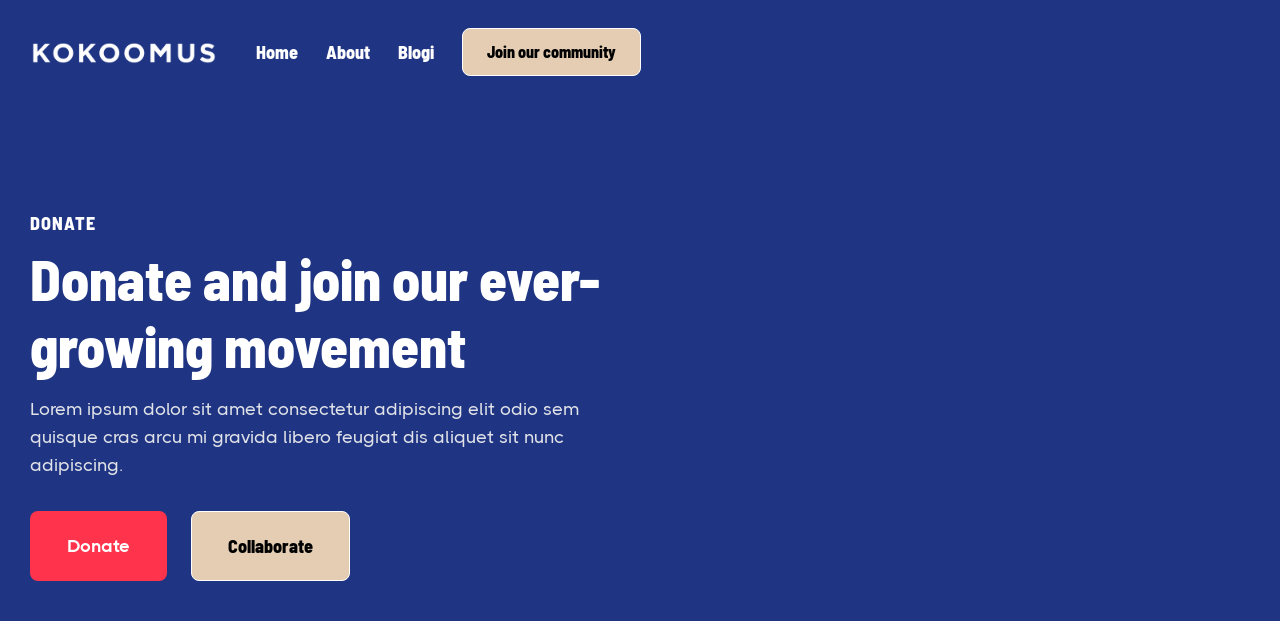

--- FILE ---
content_type: text/html
request_url: https://www.tommievila.com/donate
body_size: 8994
content:
<!DOCTYPE html><!-- This site was created in Webflow. https://webflow.com --><!-- Last Published: Fri Apr 04 2025 11:51:37 GMT+0000 (Coordinated Universal Time) --><html data-wf-domain="www.tommievila.com" data-wf-page="63cd4794f1e5b4b23aa9f111" data-wf-site="63cd4794f1e5b4e6dca9f0ad" data-wf-status="1" lang="fi"><head><meta charset="utf-8"/><title>Shop - Politician X - Webflow Ecommerce website template</title><meta content="Are you looking for a great website template for your political campaign? Presenting Politician X, our top-notch political Webflow Template designed for modern governors, senators, and politics." name="description"/><meta content="Shop - Politician X - Webflow Ecommerce website template" property="og:title"/><meta content="Are you looking for a great website template for your political campaign? Presenting Politician X, our top-notch political Webflow Template designed for modern governors, senators, and politics." property="og:description"/><meta content="https://cdn.prod.website-files.com/6185c69c75a5f80c46540ed5/618951f173f0b112d1391f70_Politician%20X%20-%20Featured%20Image.png" property="og:image"/><meta content="Shop - Politician X - Webflow Ecommerce website template" property="twitter:title"/><meta content="Are you looking for a great website template for your political campaign? Presenting Politician X, our top-notch political Webflow Template designed for modern governors, senators, and politics." property="twitter:description"/><meta content="https://cdn.prod.website-files.com/6185c69c75a5f80c46540ed5/618951f173f0b112d1391f70_Politician%20X%20-%20Featured%20Image.png" property="twitter:image"/><meta property="og:type" content="website"/><meta content="summary_large_image" name="twitter:card"/><meta content="width=device-width, initial-scale=1" name="viewport"/><meta content="Webflow" name="generator"/><link href="https://cdn.prod.website-files.com/63cd4794f1e5b4e6dca9f0ad/css/tommievila-com.webflow.920297c99.css" rel="stylesheet" type="text/css"/><link href="https://fonts.googleapis.com" rel="preconnect"/><link href="https://fonts.gstatic.com" rel="preconnect" crossorigin="anonymous"/><script src="https://ajax.googleapis.com/ajax/libs/webfont/1.6.26/webfont.js" type="text/javascript"></script><script type="text/javascript">WebFont.load({  google: {    families: ["PT Sans:400,400italic,700,700italic"]  }});</script><script type="text/javascript">!function(o,c){var n=c.documentElement,t=" w-mod-";n.className+=t+"js",("ontouchstart"in o||o.DocumentTouch&&c instanceof DocumentTouch)&&(n.className+=t+"touch")}(window,document);</script><link href="https://cdn.prod.website-files.com/63cd4794f1e5b4e6dca9f0ad/63d04cca3a85992e6ff5eec4_icon.png" rel="shortcut icon" type="image/x-icon"/><link href="https://cdn.prod.website-files.com/63cd4794f1e5b4e6dca9f0ad/63d04d330d1f4f2ebfa09932_icon_mobile.png" rel="apple-touch-icon"/><div id="fb-root"></div>
<script async defer crossorigin="anonymous" src="https://connect.facebook.net/fi_FI/sdk.js#xfbml=1&version=v16.0" nonce="F154A7Mg"></script><script type="text/javascript">window.__WEBFLOW_CURRENCY_SETTINGS = {"currencyCode":"USD","symbol":"$","decimal":".","fractionDigits":2,"group":",","template":"{{wf {\"path\":\"symbol\",\"type\":\"PlainText\"} }} {{wf {\"path\":\"amount\",\"type\":\"CommercePrice\"} }} {{wf {\"path\":\"currencyCode\",\"type\":\"PlainText\"} }}","hideDecimalForWholeNumbers":false};</script></head><body><div class="page-wrapper"><div data-collapse="medium" data-animation="over-left" data-duration="400" data-w-id="556ebc81-b554-8299-bc0d-bf84370dd504" data-easing="ease" data-easing2="ease" role="banner" class="header absolute-header w-nav"><div class="container-default w-container"><div class="header-wrapper"><div class="split-content header-right"><a href="/" class="brand w-nav-brand"><img src="https://cdn.prod.website-files.com/63cd4794f1e5b4e6dca9f0ad/63cd5c70993f00fede54862c_NIMILOGO_valkoinen_2_RGB_PNG.png" alt="" loading="eager" sizes="(max-width: 479px) 100vw, (max-width: 767px) 59vw, 199.99998474121094px" srcset="https://cdn.prod.website-files.com/63cd4794f1e5b4e6dca9f0ad/63cd5c70993f00fede54862c_NIMILOGO_valkoinen_2_RGB_PNG-p-500.png 500w, https://cdn.prod.website-files.com/63cd4794f1e5b4e6dca9f0ad/63cd5c70993f00fede54862c_NIMILOGO_valkoinen_2_RGB_PNG-p-800.png 800w, https://cdn.prod.website-files.com/63cd4794f1e5b4e6dca9f0ad/63cd5c70993f00fede54862c_NIMILOGO_valkoinen_2_RGB_PNG-p-1080.png 1080w, https://cdn.prod.website-files.com/63cd4794f1e5b4e6dca9f0ad/63cd5c70993f00fede54862c_NIMILOGO_valkoinen_2_RGB_PNG-p-1600.png 1600w, https://cdn.prod.website-files.com/63cd4794f1e5b4e6dca9f0ad/63cd5c70993f00fede54862c_NIMILOGO_valkoinen_2_RGB_PNG.png 2414w" class="header-logo"/></a><nav role="navigation" class="nav-menu absolute-header w-nav-menu"><ul role="list" class="header-navigation"><li class="nav-item-wrapper"><a href="/" class="nav-link color-white">Home</a></li><li class="nav-item-wrapper"><a href="/about" class="nav-link color-white">About</a></li><li class="nav-item-wrapper"><a href="/blog" class="nav-link color-white">Blogi</a></li><li class="nav-item-wrapper show-in-mobile"><div class="_2-button-wrap small-buttons show-in-mobile"><a href="/community" class="button-secondary small button-white _2-buttons-inside-menu w-button">Join our community</a></div></li></ul></nav><div data-node-type="commerce-cart-wrapper" data-open-product="" data-wf-cart-type="rightSidebar" data-wf-cart-query="query Dynamo3 {
  database {
    id
    commerceOrder {
      comment
      extraItems {
        name
        pluginId
        pluginName
        price {
          decimalValue
          string
          unit
          value
        }
      }
      id
      startedOn
      statusFlags {
        hasDownloads
        hasSubscription
        isFreeOrder
        requiresShipping
      }
      subtotal {
        decimalValue
        string
        unit
        value
      }
      total {
        decimalValue
        string
        unit
        value
      }
      updatedOn
      userItems {
        count
        id
        price {
          value
          unit
          decimalValue
          string
        }
        product {
          id
          cmsLocaleId
          draft
          archived
          f_sku_properties_3dr: skuProperties {
            id
            name
            enum {
              id
              name
              slug
            }
          }
          fullSlug
        }
        rowTotal {
          decimalValue
          string
          unit
          value
        }
        sku {
          cmsLocaleId
          draft
          archived
          f_main_image_4dr: mainImage {
            url
            file {
              size
              origFileName
              createdOn
              updatedOn
              mimeType
              width
              height
              variants {
                origFileName
                quality
                height
                width
                s3Url
                error
                size
              }
            }
            alt
          }
          f_sku_values_3dr: skuValues {
            property {
              id
            }
            value {
              id
            }
          }
          id
        }
        subscriptionFrequency
        subscriptionInterval
        subscriptionTrial
      }
      userItemsCount
    }
  }
  site {
    commerce {
      id
      businessAddress {
        country
      }
      defaultCountry
      defaultCurrency
      quickCheckoutEnabled
    }
  }
}" data-wf-page-link-href-prefix="" class="w-commerce-commercecartwrapper cart-button"><a href="#" data-node-type="commerce-cart-open-link" class="w-commerce-commercecartopenlink cart-button-content color-white w-inline-block" role="button" aria-haspopup="dialog" aria-label="Open cart"></a><div data-node-type="commerce-cart-container-wrapper" style="display:none" class="w-commerce-commercecartcontainerwrapper w-commerce-commercecartcontainerwrapper--cartType-rightSidebar cart-wrapper"><div data-node-type="commerce-cart-container" role="dialog" class="w-commerce-commercecartcontainer cart-container"><div class="w-commerce-commercecartheader cart-header"><h4 class="w-commerce-commercecartheading">Your Cart</h4><a href="#" data-node-type="commerce-cart-close-link" class="w-commerce-commercecartcloselink cart-close-button w-inline-block" role="button" aria-label="Close cart"><svg width="16px" height="16px" viewBox="0 0 16 16"><g stroke="none" stroke-width="1" fill="none" fill-rule="evenodd"><g fill-rule="nonzero" fill="#333333"><polygon points="6.23223305 8 0.616116524 13.6161165 2.38388348 15.3838835 8 9.76776695 13.6161165 15.3838835 15.3838835 13.6161165 9.76776695 8 15.3838835 2.38388348 13.6161165 0.616116524 8 6.23223305 2.38388348 0.616116524 0.616116524 2.38388348 6.23223305 8"></polygon></g></g></svg></a></div><div class="w-commerce-commercecartformwrapper"><form data-node-type="commerce-cart-form" style="display:none" class="w-commerce-commercecartform"><script type="text/x-wf-template" id="wf-template-556ebc81-b554-8299-bc0d-bf84370dd569">%3Cdiv%20class%3D%22w-commerce-commercecartitem%20cart-item%22%3E%3Ca%20data-wf-bindings%3D%22%255B%257B%2522dataWHref%2522%253A%257B%2522type%2522%253A%2522FullSlug%2522%252C%2522filter%2522%253A%257B%2522type%2522%253A%2522identity%2522%252C%2522params%2522%253A%255B%255D%257D%252C%2522dataPath%2522%253A%2522database.commerceOrder.userItems%255B%255D.product.fullSlug%2522%257D%257D%255D%22%20href%3D%22%23%22%20class%3D%22image-wrapper%20order-item-image%20w-inline-block%22%3E%3Cimg%20data-wf-bindings%3D%22%255B%257B%2522src%2522%253A%257B%2522type%2522%253A%2522ImageRef%2522%252C%2522filter%2522%253A%257B%2522type%2522%253A%2522identity%2522%252C%2522params%2522%253A%255B%255D%257D%252C%2522dataPath%2522%253A%2522database.commerceOrder.userItems%255B%255D.sku.f_main_image_4dr%2522%257D%257D%255D%22%20src%3D%22%22%20alt%3D%22%22%20class%3D%22w-commerce-commercecartitemimage%20image%20full-image%20w-dyn-bind-empty%22%2F%3E%3C%2Fa%3E%3Cdiv%20class%3D%22w-commerce-commercecartiteminfo%20order-item-content%22%3E%3Ca%20data-wf-bindings%3D%22%255B%257B%2522dataWHref%2522%253A%257B%2522type%2522%253A%2522FullSlug%2522%252C%2522filter%2522%253A%257B%2522type%2522%253A%2522identity%2522%252C%2522params%2522%253A%255B%255D%257D%252C%2522dataPath%2522%253A%2522database.commerceOrder.userItems%255B%255D.product.fullSlug%2522%257D%257D%252C%257B%2522innerHTML%2522%253A%257B%2522type%2522%253A%2522CommercePrice%2522%252C%2522filter%2522%253A%257B%2522type%2522%253A%2522price%2522%252C%2522params%2522%253A%255B%255D%257D%252C%2522dataPath%2522%253A%2522database.commerceOrder.userItems%255B%255D.price%2522%257D%257D%255D%22%20href%3D%22%23%22%20class%3D%22title%20order-item%22%3E%24%C2%A00.00%C2%A0USD%3C%2Fa%3E%3Cscript%20type%3D%22text%2Fx-wf-template%22%20id%3D%22wf-template-556ebc81-b554-8299-bc0d-bf84370dd56f%22%3E%253Cli%253E%253Cspan%2520data-wf-bindings%253D%2522%25255B%25257B%252522innerHTML%252522%25253A%25257B%252522type%252522%25253A%252522PlainText%252522%25252C%252522filter%252522%25253A%25257B%252522type%252522%25253A%252522identity%252522%25252C%252522params%252522%25253A%25255B%25255D%25257D%25252C%252522dataPath%252522%25253A%252522database.commerceOrder.userItems%25255B%25255D.product.f_sku_properties_3dr%25255B%25255D.name%252522%25257D%25257D%25255D%2522%2520class%253D%2522w-dyn-bind-empty%2522%253E%253C%252Fspan%253E%253Cspan%253E%253A%2520%253C%252Fspan%253E%253Cspan%2520data-wf-bindings%253D%2522%25255B%25257B%252522innerHTML%252522%25253A%25257B%252522type%252522%25253A%252522CommercePropValues%252522%25252C%252522filter%252522%25253A%25257B%252522type%252522%25253A%252522identity%252522%25252C%252522params%252522%25253A%25255B%25255D%25257D%25252C%252522dataPath%252522%25253A%252522database.commerceOrder.userItems%25255B%25255D.product.f_sku_properties_3dr%25255B%25255D%252522%25257D%25257D%25255D%2522%2520class%253D%2522w-dyn-bind-empty%2522%253E%253C%252Fspan%253E%253C%252Fli%253E%3C%2Fscript%3E%3Cul%20data-wf-bindings%3D%22%255B%257B%2522optionSets%2522%253A%257B%2522type%2522%253A%2522CommercePropTable%2522%252C%2522filter%2522%253A%257B%2522type%2522%253A%2522identity%2522%252C%2522params%2522%253A%255B%255D%257D%252C%2522dataPath%2522%253A%2522database.commerceOrder.userItems%255B%255D.product.f_sku_properties_3dr%5B%5D%2522%257D%257D%252C%257B%2522optionValues%2522%253A%257B%2522type%2522%253A%2522CommercePropValues%2522%252C%2522filter%2522%253A%257B%2522type%2522%253A%2522identity%2522%252C%2522params%2522%253A%255B%255D%257D%252C%2522dataPath%2522%253A%2522database.commerceOrder.userItems%255B%255D.sku.f_sku_values_3dr%2522%257D%257D%255D%22%20class%3D%22w-commerce-commercecartoptionlist%22%20data-wf-collection%3D%22database.commerceOrder.userItems%255B%255D.product.f_sku_properties_3dr%22%20data-wf-template-id%3D%22wf-template-556ebc81-b554-8299-bc0d-bf84370dd56f%22%3E%3Cli%3E%3Cspan%20data-wf-bindings%3D%22%255B%257B%2522innerHTML%2522%253A%257B%2522type%2522%253A%2522PlainText%2522%252C%2522filter%2522%253A%257B%2522type%2522%253A%2522identity%2522%252C%2522params%2522%253A%255B%255D%257D%252C%2522dataPath%2522%253A%2522database.commerceOrder.userItems%255B%255D.product.f_sku_properties_3dr%255B%255D.name%2522%257D%257D%255D%22%20class%3D%22w-dyn-bind-empty%22%3E%3C%2Fspan%3E%3Cspan%3E%3A%20%3C%2Fspan%3E%3Cspan%20data-wf-bindings%3D%22%255B%257B%2522innerHTML%2522%253A%257B%2522type%2522%253A%2522CommercePropValues%2522%252C%2522filter%2522%253A%257B%2522type%2522%253A%2522identity%2522%252C%2522params%2522%253A%255B%255D%257D%252C%2522dataPath%2522%253A%2522database.commerceOrder.userItems%255B%255D.product.f_sku_properties_3dr%255B%255D%2522%257D%257D%255D%22%20class%3D%22w-dyn-bind-empty%22%3E%3C%2Fspan%3E%3C%2Fli%3E%3C%2Ful%3E%3Ca%20href%3D%22%23%22%20role%3D%22%22%20data-wf-bindings%3D%22%255B%257B%2522data-commerce-sku-id%2522%253A%257B%2522type%2522%253A%2522ItemRef%2522%252C%2522filter%2522%253A%257B%2522type%2522%253A%2522identity%2522%252C%2522params%2522%253A%255B%255D%257D%252C%2522dataPath%2522%253A%2522database.commerceOrder.userItems%255B%255D.sku.id%2522%257D%257D%255D%22%20class%3D%22remove-button%20w-inline-block%22%20data-wf-cart-action%3D%22remove-item%22%20data-commerce-sku-id%3D%22%22%20aria-label%3D%22Remove%20item%20from%20cart%22%3E%3Cdiv%3ERemove%3C%2Fdiv%3E%3C%2Fa%3E%3C%2Fdiv%3E%3Cinput%20data-wf-bindings%3D%22%255B%257B%2522value%2522%253A%257B%2522type%2522%253A%2522Number%2522%252C%2522filter%2522%253A%257B%2522type%2522%253A%2522numberPrecision%2522%252C%2522params%2522%253A%255B%25220%2522%252C%2522numberPrecision%2522%255D%257D%252C%2522dataPath%2522%253A%2522database.commerceOrder.userItems%255B%255D.count%2522%257D%257D%252C%257B%2522data-commerce-sku-id%2522%253A%257B%2522type%2522%253A%2522ItemRef%2522%252C%2522filter%2522%253A%257B%2522type%2522%253A%2522identity%2522%252C%2522params%2522%253A%255B%255D%257D%252C%2522dataPath%2522%253A%2522database.commerceOrder.userItems%255B%255D.sku.id%2522%257D%257D%255D%22%20class%3D%22w-commerce-commercecartquantity%20input%20order-item-quantity-result%22%20required%3D%22%22%20pattern%3D%22%5E%5B0-9%5D%2B%24%22%20inputMode%3D%22numeric%22%20type%3D%22number%22%20name%3D%22quantity%22%20autoComplete%3D%22off%22%20data-wf-cart-action%3D%22update-item-quantity%22%20data-commerce-sku-id%3D%22%22%20value%3D%221%22%2F%3E%3C%2Fdiv%3E</script><div class="w-commerce-commercecartlist cart-list" data-wf-collection="database.commerceOrder.userItems" data-wf-template-id="wf-template-556ebc81-b554-8299-bc0d-bf84370dd569"><div class="w-commerce-commercecartitem cart-item"><a data-wf-bindings="%5B%7B%22dataWHref%22%3A%7B%22type%22%3A%22FullSlug%22%2C%22filter%22%3A%7B%22type%22%3A%22identity%22%2C%22params%22%3A%5B%5D%7D%2C%22dataPath%22%3A%22database.commerceOrder.userItems%5B%5D.product.fullSlug%22%7D%7D%5D" href="#" class="image-wrapper order-item-image w-inline-block"><img data-wf-bindings="%5B%7B%22src%22%3A%7B%22type%22%3A%22ImageRef%22%2C%22filter%22%3A%7B%22type%22%3A%22identity%22%2C%22params%22%3A%5B%5D%7D%2C%22dataPath%22%3A%22database.commerceOrder.userItems%5B%5D.sku.f_main_image_4dr%22%7D%7D%5D" src="" alt="" class="w-commerce-commercecartitemimage image full-image w-dyn-bind-empty"/></a><div class="w-commerce-commercecartiteminfo order-item-content"><a data-wf-bindings="%5B%7B%22dataWHref%22%3A%7B%22type%22%3A%22FullSlug%22%2C%22filter%22%3A%7B%22type%22%3A%22identity%22%2C%22params%22%3A%5B%5D%7D%2C%22dataPath%22%3A%22database.commerceOrder.userItems%5B%5D.product.fullSlug%22%7D%7D%2C%7B%22innerHTML%22%3A%7B%22type%22%3A%22CommercePrice%22%2C%22filter%22%3A%7B%22type%22%3A%22price%22%2C%22params%22%3A%5B%5D%7D%2C%22dataPath%22%3A%22database.commerceOrder.userItems%5B%5D.price%22%7D%7D%5D" href="#" class="title order-item">$ 0.00 USD</a><script type="text/x-wf-template" id="wf-template-556ebc81-b554-8299-bc0d-bf84370dd56f">%3Cli%3E%3Cspan%20data-wf-bindings%3D%22%255B%257B%2522innerHTML%2522%253A%257B%2522type%2522%253A%2522PlainText%2522%252C%2522filter%2522%253A%257B%2522type%2522%253A%2522identity%2522%252C%2522params%2522%253A%255B%255D%257D%252C%2522dataPath%2522%253A%2522database.commerceOrder.userItems%255B%255D.product.f_sku_properties_3dr%255B%255D.name%2522%257D%257D%255D%22%20class%3D%22w-dyn-bind-empty%22%3E%3C%2Fspan%3E%3Cspan%3E%3A%20%3C%2Fspan%3E%3Cspan%20data-wf-bindings%3D%22%255B%257B%2522innerHTML%2522%253A%257B%2522type%2522%253A%2522CommercePropValues%2522%252C%2522filter%2522%253A%257B%2522type%2522%253A%2522identity%2522%252C%2522params%2522%253A%255B%255D%257D%252C%2522dataPath%2522%253A%2522database.commerceOrder.userItems%255B%255D.product.f_sku_properties_3dr%255B%255D%2522%257D%257D%255D%22%20class%3D%22w-dyn-bind-empty%22%3E%3C%2Fspan%3E%3C%2Fli%3E</script><ul data-wf-bindings="%5B%7B%22optionSets%22%3A%7B%22type%22%3A%22CommercePropTable%22%2C%22filter%22%3A%7B%22type%22%3A%22identity%22%2C%22params%22%3A%5B%5D%7D%2C%22dataPath%22%3A%22database.commerceOrder.userItems%5B%5D.product.f_sku_properties_3dr[]%22%7D%7D%2C%7B%22optionValues%22%3A%7B%22type%22%3A%22CommercePropValues%22%2C%22filter%22%3A%7B%22type%22%3A%22identity%22%2C%22params%22%3A%5B%5D%7D%2C%22dataPath%22%3A%22database.commerceOrder.userItems%5B%5D.sku.f_sku_values_3dr%22%7D%7D%5D" class="w-commerce-commercecartoptionlist" data-wf-collection="database.commerceOrder.userItems%5B%5D.product.f_sku_properties_3dr" data-wf-template-id="wf-template-556ebc81-b554-8299-bc0d-bf84370dd56f"><li><span data-wf-bindings="%5B%7B%22innerHTML%22%3A%7B%22type%22%3A%22PlainText%22%2C%22filter%22%3A%7B%22type%22%3A%22identity%22%2C%22params%22%3A%5B%5D%7D%2C%22dataPath%22%3A%22database.commerceOrder.userItems%5B%5D.product.f_sku_properties_3dr%5B%5D.name%22%7D%7D%5D" class="w-dyn-bind-empty"></span><span>: </span><span data-wf-bindings="%5B%7B%22innerHTML%22%3A%7B%22type%22%3A%22CommercePropValues%22%2C%22filter%22%3A%7B%22type%22%3A%22identity%22%2C%22params%22%3A%5B%5D%7D%2C%22dataPath%22%3A%22database.commerceOrder.userItems%5B%5D.product.f_sku_properties_3dr%5B%5D%22%7D%7D%5D" class="w-dyn-bind-empty"></span></li></ul><a href="#" role="" data-wf-bindings="%5B%7B%22data-commerce-sku-id%22%3A%7B%22type%22%3A%22ItemRef%22%2C%22filter%22%3A%7B%22type%22%3A%22identity%22%2C%22params%22%3A%5B%5D%7D%2C%22dataPath%22%3A%22database.commerceOrder.userItems%5B%5D.sku.id%22%7D%7D%5D" class="remove-button w-inline-block" data-wf-cart-action="remove-item" data-commerce-sku-id="" aria-label="Remove item from cart"><div>Remove</div></a></div><input data-wf-bindings="%5B%7B%22value%22%3A%7B%22type%22%3A%22Number%22%2C%22filter%22%3A%7B%22type%22%3A%22numberPrecision%22%2C%22params%22%3A%5B%220%22%2C%22numberPrecision%22%5D%7D%2C%22dataPath%22%3A%22database.commerceOrder.userItems%5B%5D.count%22%7D%7D%2C%7B%22data-commerce-sku-id%22%3A%7B%22type%22%3A%22ItemRef%22%2C%22filter%22%3A%7B%22type%22%3A%22identity%22%2C%22params%22%3A%5B%5D%7D%2C%22dataPath%22%3A%22database.commerceOrder.userItems%5B%5D.sku.id%22%7D%7D%5D" class="w-commerce-commercecartquantity input order-item-quantity-result" required="" pattern="^[0-9]+$" inputMode="numeric" type="number" name="quantity" autoComplete="off" data-wf-cart-action="update-item-quantity" data-commerce-sku-id="" value="1"/></div></div><div class="w-commerce-commercecartfooter cart-footer"><div aria-live="" aria-atomic="false" class="w-commerce-commercecartlineitem"><div>Subtotal</div><div data-wf-bindings="%5B%7B%22innerHTML%22%3A%7B%22type%22%3A%22CommercePrice%22%2C%22filter%22%3A%7B%22type%22%3A%22price%22%2C%22params%22%3A%5B%5D%7D%2C%22dataPath%22%3A%22database.commerceOrder.subtotal%22%7D%7D%5D" class="w-commerce-commercecartordervalue order-item-price"></div></div><div><div data-node-type="commerce-cart-quick-checkout-actions" style="display:none"><a role="button" tabindex="0" aria-haspopup="dialog" aria-label="Apple Pay" data-node-type="commerce-cart-apple-pay-button" style="background-image:-webkit-named-image(apple-pay-logo-white);background-size:100% 50%;background-position:50% 50%;background-repeat:no-repeat" class="w-commerce-commercecartapplepaybutton apple-pay" tabindex="0"><div></div></a><a role="button" tabindex="0" aria-haspopup="dialog" data-node-type="commerce-cart-quick-checkout-button" style="display:none" class="w-commerce-commercecartquickcheckoutbutton"><svg class="w-commerce-commercequickcheckoutgoogleicon" xmlns="http://www.w3.org/2000/svg" xmlns:xlink="http://www.w3.org/1999/xlink" width="16" height="16" viewBox="0 0 16 16"><defs><polygon id="google-mark-a" points="0 .329 3.494 .329 3.494 7.649 0 7.649"></polygon><polygon id="google-mark-c" points=".894 0 13.169 0 13.169 6.443 .894 6.443"></polygon></defs><g fill="none" fill-rule="evenodd"><path fill="#4285F4" d="M10.5967,12.0469 L10.5967,14.0649 L13.1167,14.0649 C14.6047,12.6759 15.4577,10.6209 15.4577,8.1779 C15.4577,7.6339 15.4137,7.0889 15.3257,6.5559 L7.8887,6.5559 L7.8887,9.6329 L12.1507,9.6329 C11.9767,10.6119 11.4147,11.4899 10.5967,12.0469"></path><path fill="#34A853" d="M7.8887,16 C10.0137,16 11.8107,15.289 13.1147,14.067 C13.1147,14.066 13.1157,14.065 13.1167,14.064 L10.5967,12.047 C10.5877,12.053 10.5807,12.061 10.5727,12.067 C9.8607,12.556 8.9507,12.833 7.8887,12.833 C5.8577,12.833 4.1387,11.457 3.4937,9.605 L0.8747,9.605 L0.8747,11.648 C2.2197,14.319 4.9287,16 7.8887,16"></path><g transform="translate(0 4)"><mask id="google-mark-b" fill="#fff"><use xlink:href="#google-mark-a"></use></mask><path fill="#FBBC04" d="M3.4639,5.5337 C3.1369,4.5477 3.1359,3.4727 3.4609,2.4757 L3.4639,2.4777 C3.4679,2.4657 3.4749,2.4547 3.4789,2.4427 L3.4939,0.3287 L0.8939,0.3287 C0.8799,0.3577 0.8599,0.3827 0.8459,0.4117 C-0.2821,2.6667 -0.2821,5.3337 0.8459,7.5887 L0.8459,7.5997 C0.8549,7.6167 0.8659,7.6317 0.8749,7.6487 L3.4939,5.6057 C3.4849,5.5807 3.4729,5.5587 3.4639,5.5337" mask="url(#google-mark-b)"></path></g><mask id="google-mark-d" fill="#fff"><use xlink:href="#google-mark-c"></use></mask><path fill="#EA4335" d="M0.894,4.3291 L3.478,6.4431 C4.113,4.5611 5.843,3.1671 7.889,3.1671 C9.018,3.1451 10.102,3.5781 10.912,4.3671 L13.169,2.0781 C11.733,0.7231 9.85,-0.0219 7.889,0.0001 C4.941,0.0001 2.245,1.6791 0.894,4.3291" mask="url(#google-mark-d)"></path></g></svg><svg class="w-commerce-commercequickcheckoutmicrosofticon" xmlns="http://www.w3.org/2000/svg" width="16" height="16" viewBox="0 0 16 16"><g fill="none" fill-rule="evenodd"><polygon fill="#F05022" points="7 7 1 7 1 1 7 1"></polygon><polygon fill="#7DB902" points="15 7 9 7 9 1 15 1"></polygon><polygon fill="#00A4EE" points="7 15 1 15 1 9 7 9"></polygon><polygon fill="#FFB700" points="15 15 9 15 9 9 15 9"></polygon></g></svg><div>Pay with browser.</div></a></div><a href="/checkout" value="Continue to Checkout" data-node-type="cart-checkout-button" class="w-commerce-commercecartcheckoutbutton button-primary" data-loading-text="Hang Tight...">Continue to Checkout</a></div></div></form><div class="w-commerce-commercecartemptystate cart-empty-state"><div class="inner-container-400px align-center"><p>Donate and join our movement</p><a href="/donate" aria-current="page" class="button-primary w-button w--current">Donate</a></div></div><div aria-live="" style="display:none" data-node-type="commerce-cart-error" class="w-commerce-commercecarterrorstate error-message cart-error-message"><div class="w-cart-error-msg" data-w-cart-quantity-error="Product is not available in this quantity." data-w-cart-general-error="Something went wrong when adding this item to the cart." data-w-cart-checkout-error="Checkout is disabled on this site." data-w-cart-cart_order_min-error="The order minimum was not met. Add more items to your cart to continue." data-w-cart-subscription_error-error="Before you purchase, please use your email invite to verify your address so we can send order updates.">Product is not available in this quantity.</div></div></div></div></div></div></div><div class="split-content header-left"><div class="small-2-button-wrap"><a href="/community" class="button-secondary small button-white _2-buttons-inside-menu w-button">Join our community</a></div><div class="menu-button w-nav-button"><div data-is-ix2-target="1" class="menu-button-icon" data-w-id="556ebc81-b554-8299-bc0d-bf84370dd594" data-animation-type="lottie" data-src="https://cdn.prod.website-files.com/63cd4794f1e5b4e6dca9f0ad/63cd4794f1e5b4de4da9f0e7_menu-icon-lottie-politician-template.json" data-loop="0" data-direction="-1" data-autoplay="0" data-renderer="svg" data-default-duration="2.36" data-duration="0" data-ix2-initial-state="97"></div></div></div></div></div></div><div class="section shop"><div class="container-default w-container"><div class="shop-hero-wrapper"><div class="split-content shop-hero-left"><h1 class="subtitle color-white">Donate</h1><h2 class="h1-size color-white">Donate and join our ever-growing movement</h2><div class="inner-container-600px"><p>Lorem ipsum dolor sit amet consectetur adipiscing elit odio sem quisque cras arcu mi gravida libero feugiat dis aliquet sit nunc adipiscing.</p></div><div class="_2-button-wrap mg-top-32px"><a href="#donate" class="button-primary _2-buttons white w-button">Donate</a><a href="#collaborate" class="button-secondary button-white w-button">Collaborate</a></div></div><div data-w-id="071cde0c-e76a-2555-6e58-736bfba13956" class="split-content shop-hero-right"><img class="image shop-hero" src="https://cdn.prod.website-files.com/63cd4794f1e5b4e6dca9f0ad/63cd4794f1e5b4f61ca9f126_shop-hero-politician-template.jpg" alt="Shop - Politician X Webflow Template" style="opacity:0" sizes="(max-width: 767px) 90vw, (max-width: 1439px) 43vw, 549px" data-w-id="e4fb1b1b-0d55-a509-d334-60bd1f9faf72" loading="eager" srcset="https://cdn.prod.website-files.com/63cd4794f1e5b4e6dca9f0ad/63cd4794f1e5b4f61ca9f126_shop-hero-politician-template-p-500.jpeg 500w, https://cdn.prod.website-files.com/63cd4794f1e5b4e6dca9f0ad/63cd4794f1e5b4f61ca9f126_shop-hero-politician-template-p-800.jpeg 800w, https://cdn.prod.website-files.com/63cd4794f1e5b4e6dca9f0ad/63cd4794f1e5b4f61ca9f126_shop-hero-politician-template-p-1080.jpeg 1080w, https://cdn.prod.website-files.com/63cd4794f1e5b4e6dca9f0ad/63cd4794f1e5b4f61ca9f126_shop-hero-politician-template.jpg 1120w"/></div></div></div></div><div id="donate" class="section"><div class="container-default w-container"><div><div data-w-id="cfafdf21-9180-59a7-8b91-d47c8ecfba8c" class="content-top title-button"><div class="inner-container-450px"><div class="subtitle">Donate today</div><h2 class="mg-bottom-0px">Select the amount to donate to our campaign</h2></div><div><a href="/contact" class="button-secondary w-button">Donate other amount</a></div></div><div class="w-dyn-list"><div role="list" class="shop-card-wrapper w-dyn-items"><div data-w-id="4977cfc6-138a-498b-82ff-a82f684edcd0" style="opacity:0" role="listitem" class="w-dyn-item"><a href="/product/donative-100" class="card donative-card w-inline-block"><div class="donate-card-content"><img alt="Donative - $100" loading="eager" data-wf-sku-bindings="%5B%7B%22from%22%3A%22f_main_image_4dr%22%2C%22to%22%3A%22src%22%7D%5D" src="https://cdn.prod.website-files.com/63cd4794f1e5b4db43a9f0b5/63cd4794f1e5b469e7a9f0c1_donative-01-politician-template.png" class="icon donation-package"/><h3 data-wf-sku-bindings="%5B%7B%22from%22%3A%22f_price_%22%2C%22to%22%3A%22innerHTML%22%7D%5D" class="h2-size">$ 100.00 USD</h3><p class="mg-bottom-40px">Lorem ipsum dolor sit amet, sectetur adipiscing elit, sed do eiusmod tpor incididunt ut labore et dolore reto.</p><div class="button-primary full-width">Donate now</div></div></a></div><div data-w-id="4977cfc6-138a-498b-82ff-a82f684edcd0" style="opacity:0" role="listitem" class="w-dyn-item"><a href="/product/donative-300" class="card donative-card w-inline-block"><div class="donate-card-content"><img alt="Donative - $300" loading="eager" data-wf-sku-bindings="%5B%7B%22from%22%3A%22f_main_image_4dr%22%2C%22to%22%3A%22src%22%7D%5D" src="https://cdn.prod.website-files.com/63cd4794f1e5b4db43a9f0b5/63cd4794f1e5b4fcaba9f0c7_donative-02-politician-template.png" class="icon donation-package"/><h3 data-wf-sku-bindings="%5B%7B%22from%22%3A%22f_price_%22%2C%22to%22%3A%22innerHTML%22%7D%5D" class="h2-size">$ 300.00 USD</h3><p class="mg-bottom-40px">Lorem ipsum dolor sit amet, sectetur adipiscing elit, sed do eiusmod tpor incididunt ut labore et dolore reto.</p><div class="button-primary full-width">Donate now</div></div></a></div><div data-w-id="4977cfc6-138a-498b-82ff-a82f684edcd0" style="opacity:0" role="listitem" class="w-dyn-item"><a href="/product/donative-500" class="card donative-card w-inline-block"><div class="donate-card-content"><img alt="Donative - $500" loading="eager" data-wf-sku-bindings="%5B%7B%22from%22%3A%22f_main_image_4dr%22%2C%22to%22%3A%22src%22%7D%5D" src="https://cdn.prod.website-files.com/63cd4794f1e5b4db43a9f0b5/63cd4794f1e5b441e0a9f0c2_donative-03-politician-template.png" class="icon donation-package"/><h3 data-wf-sku-bindings="%5B%7B%22from%22%3A%22f_price_%22%2C%22to%22%3A%22innerHTML%22%7D%5D" class="h2-size">$ 500.00 USD</h3><p class="mg-bottom-40px">Lorem ipsum dolor sit amet, sectetur adipiscing elit, sed do eiusmod tpor incididunt ut labore et dolore reto.</p><div class="button-primary full-width">Donate now</div></div></a></div></div></div></div></div></div><div id="collaborate" class="section bg-neutral-200"><div class="container-default w-container"><div><div class="content-top title-paragraph"><div><h2 class="mg-bottom-0px">Can’t donate? Collaborate<br/>in other ways</h2></div><div id="w-node-fce37321-2632-d6d1-03e2-6c1c86680729-3aa9f111" class="inner-container-400px"><p class="mg-bottom-0px">Lorem ipsum dolor sit amet, consectetur adipiscing elit, sed eiusmod tempor incididunt</p></div></div><div data-w-id="07d7a6f2-ed7e-0565-e6ee-6fc174e7f86c" style="opacity:0" class="grid-3-columns"><a data-w-id="81e8fc92-6092-1e5c-8de7-bf637e6bee2e" href="/community" class="card community-card w-inline-block"><img src="https://cdn.prod.website-files.com/63cd4794f1e5b4e6dca9f0ad/63cd4794f1e5b44024a9f12f_collaborate-01-politician-template.png" alt="Volunteer - Politician X Webflow Template" width="161"/><div class="mg-top-24px"><h3 class="title">Volunteer</h3><p>Lorem ipsum dolor sit amet, sectetur adipiscing elit, sed do eiusmod tpor incididunt ut labore et dolore reto.</p></div><div data-w-id="bfa08a80-66d6-dfac-b925-6822b27bbdf2" class="flex mg-top-24px color-primary-1"><div>Read more</div><div class="link-arrow"></div></div></a><a data-w-id="a15f9df5-f38b-a7c9-b46e-3023349889ef" href="/community" class="card community-card w-inline-block"><img src="https://cdn.prod.website-files.com/63cd4794f1e5b4e6dca9f0ad/63cd4794f1e5b4f6a0a9f132_collaborate-02-politician-template.png" alt="Share With Your Family - Politician X Webflow Template" width="161"/><div class="mg-top-24px"><h3 class="title">Share with your family</h3><p>Lorem ipsum dolor sit amet, sectetur adipiscing elit, sed do eiusmod tpor incididunt ut labore et dolore reto.</p></div><div data-w-id="a15f9df5-f38b-a7c9-b46e-3023349889f6" class="flex mg-top-24px color-primary-1"><div>Read more</div><div class="link-arrow"></div></div></a><a id="w-node-_968745ac-f28e-2313-5b77-4ae0e60f4c75-3aa9f111" data-w-id="968745ac-f28e-2313-5b77-4ae0e60f4c75" href="/community" class="card community-card w-inline-block"><img src="https://cdn.prod.website-files.com/63cd4794f1e5b4e6dca9f0ad/63cd4794f1e5b442eca9f130_collaborate-03-politician-template.png" alt="Host An Event - Politician X Webflow Template" width="161"/><div class="mg-top-24px"><h3 class="title">Host an event</h3><p>Lorem ipsum dolor sit amet, sectetur adipiscing elit, sed do eiusmod tpor incididunt ut labore et dolore reto.</p></div><div data-w-id="968745ac-f28e-2313-5b77-4ae0e60f4c7c" class="flex mg-top-24px color-primary-1"><div>Read more</div><div class="link-arrow"></div></div></a></div></div></div></div><footer class="footer"><div class="container-default"><div data-w-id="fa6243ba-3540-32b4-8dbf-e21601538ff3" class="footer-content-top"><div class="footer-column first"><a href="/" class="footer-logo-container mg-bottom-24px w-inline-block"><img src="https://cdn.prod.website-files.com/63cd4794f1e5b4e6dca9f0ad/63cd5cd11a2c8403fc7b444b_Sanalogo-RGB.png" alt="" loading="eager" class="footer-logo"/></a><p class="paragraph-9"></p><div class="footer-contact-links-wrapper"><a href="mailto:tommi.evila@tampere.fi?subject=Contact" class="footer-contact-link w-inline-block"><img src="https://cdn.prod.website-files.com/63cd4794f1e5b4e6dca9f0ad/63cd4794f1e5b48074a9f0ff_mail-icon-politician-template.svg" loading="eager" alt="Email Icon - Politician X Webflow Template" class="mg-right-16px"/><div>info@tommievila.com</div></a></div></div><img src="https://cdn.prod.website-files.com/63cd4794f1e5b4e6dca9f0ad/67e1f675e284e78353715e5d_201.JPG" loading="lazy" width="330" height="Auto" alt="" srcset="https://cdn.prod.website-files.com/63cd4794f1e5b4e6dca9f0ad/67e1f675e284e78353715e5d_201-p-500.jpg 500w, https://cdn.prod.website-files.com/63cd4794f1e5b4e6dca9f0ad/67e1f675e284e78353715e5d_201.JPG 723w" sizes="(max-width: 479px) 100vw, 330px"/><img src="https://cdn.prod.website-files.com/plugins/Basic/assets/placeholder.60f9b1840c.svg" loading="lazy" alt=""/><div class="footer-column footer-menu-nav-main-wrapper"><div class="footer-menu-wrapper"><div class="footer-title">VALIKKO</div><div class="footer-menu-content"><ul role="list" class="footer-nav"><li class="footer-nav-item"><a href="/" class="footer-link">Etusivu</a></li><li class="footer-nav-item"><a href="/about" class="footer-link">Tommi</a></li><li class="footer-nav-item"><a href="/blog" class="footer-link">Blogi</a></li><li class="footer-nav-item"></li><li class="footer-nav-item"></li><li class="footer-nav-item"></li><li class="footer-nav-item"></li><li class="footer-nav-item last"></li></ul></div></div></div></div><div data-w-id="97dd53b9-9108-92d1-fd7a-9b4ec09bad18" class="footer-content-bottom"><div class="social-links-wrapper footer-social-links"><a href="https://www.facebook.com/" class="social-link"></a><a href="https://twitter.com/" class="social-link"></a><a href="https://www.instagram.com/" class="social-link"></a><a href="https://www.linkedin.com/" class="social-link"></a><a href="https://www.youtube.com/" class="social-link"></a></div></div></div></footer></div><script src="https://d3e54v103j8qbb.cloudfront.net/js/jquery-3.5.1.min.dc5e7f18c8.js?site=63cd4794f1e5b4e6dca9f0ad" type="text/javascript" integrity="sha256-9/aliU8dGd2tb6OSsuzixeV4y/faTqgFtohetphbbj0=" crossorigin="anonymous"></script><script src="https://cdn.prod.website-files.com/63cd4794f1e5b4e6dca9f0ad/js/webflow.schunk.4113b10bcf0a2b42.js" type="text/javascript"></script><script src="https://cdn.prod.website-files.com/63cd4794f1e5b4e6dca9f0ad/js/webflow.schunk.624a6ce807ab7837.js" type="text/javascript"></script><script src="https://cdn.prod.website-files.com/63cd4794f1e5b4e6dca9f0ad/js/webflow.b6dadf88.e9960d4250e94a0e.js" type="text/javascript"></script></body></html>

--- FILE ---
content_type: text/css
request_url: https://cdn.prod.website-files.com/63cd4794f1e5b4e6dca9f0ad/css/tommievila-com.webflow.920297c99.css
body_size: 24825
content:
html {
  -webkit-text-size-adjust: 100%;
  -ms-text-size-adjust: 100%;
  font-family: sans-serif;
}

body {
  margin: 0;
}

article, aside, details, figcaption, figure, footer, header, hgroup, main, menu, nav, section, summary {
  display: block;
}

audio, canvas, progress, video {
  vertical-align: baseline;
  display: inline-block;
}

audio:not([controls]) {
  height: 0;
  display: none;
}

[hidden], template {
  display: none;
}

a {
  background-color: #0000;
}

a:active, a:hover {
  outline: 0;
}

abbr[title] {
  border-bottom: 1px dotted;
}

b, strong {
  font-weight: bold;
}

dfn {
  font-style: italic;
}

h1 {
  margin: .67em 0;
  font-size: 2em;
}

mark {
  color: #000;
  background: #ff0;
}

small {
  font-size: 80%;
}

sub, sup {
  vertical-align: baseline;
  font-size: 75%;
  line-height: 0;
  position: relative;
}

sup {
  top: -.5em;
}

sub {
  bottom: -.25em;
}

img {
  border: 0;
}

svg:not(:root) {
  overflow: hidden;
}

hr {
  box-sizing: content-box;
  height: 0;
}

pre {
  overflow: auto;
}

code, kbd, pre, samp {
  font-family: monospace;
  font-size: 1em;
}

button, input, optgroup, select, textarea {
  color: inherit;
  font: inherit;
  margin: 0;
}

button {
  overflow: visible;
}

button, select {
  text-transform: none;
}

button, html input[type="button"], input[type="reset"] {
  -webkit-appearance: button;
  cursor: pointer;
}

button[disabled], html input[disabled] {
  cursor: default;
}

button::-moz-focus-inner, input::-moz-focus-inner {
  border: 0;
  padding: 0;
}

input {
  line-height: normal;
}

input[type="checkbox"], input[type="radio"] {
  box-sizing: border-box;
  padding: 0;
}

input[type="number"]::-webkit-inner-spin-button, input[type="number"]::-webkit-outer-spin-button {
  height: auto;
}

input[type="search"] {
  -webkit-appearance: none;
}

input[type="search"]::-webkit-search-cancel-button, input[type="search"]::-webkit-search-decoration {
  -webkit-appearance: none;
}

legend {
  border: 0;
  padding: 0;
}

textarea {
  overflow: auto;
}

optgroup {
  font-weight: bold;
}

table {
  border-collapse: collapse;
  border-spacing: 0;
}

td, th {
  padding: 0;
}

@font-face {
  font-family: webflow-icons;
  src: url("[data-uri]") format("truetype");
  font-weight: normal;
  font-style: normal;
}

[class^="w-icon-"], [class*=" w-icon-"] {
  speak: none;
  font-variant: normal;
  text-transform: none;
  -webkit-font-smoothing: antialiased;
  -moz-osx-font-smoothing: grayscale;
  font-style: normal;
  font-weight: normal;
  line-height: 1;
  font-family: webflow-icons !important;
}

.w-icon-slider-right:before {
  content: "";
}

.w-icon-slider-left:before {
  content: "";
}

.w-icon-nav-menu:before {
  content: "";
}

.w-icon-arrow-down:before, .w-icon-dropdown-toggle:before {
  content: "";
}

.w-icon-file-upload-remove:before {
  content: "";
}

.w-icon-file-upload-icon:before {
  content: "";
}

* {
  box-sizing: border-box;
}

html {
  height: 100%;
}

body {
  color: #333;
  background-color: #fff;
  min-height: 100%;
  margin: 0;
  font-family: Arial, sans-serif;
  font-size: 14px;
  line-height: 20px;
}

img {
  vertical-align: middle;
  max-width: 100%;
  display: inline-block;
}

html.w-mod-touch * {
  background-attachment: scroll !important;
}

.w-block {
  display: block;
}

.w-inline-block {
  max-width: 100%;
  display: inline-block;
}

.w-clearfix:before, .w-clearfix:after {
  content: " ";
  grid-area: 1 / 1 / 2 / 2;
  display: table;
}

.w-clearfix:after {
  clear: both;
}

.w-hidden {
  display: none;
}

.w-button {
  color: #fff;
  line-height: inherit;
  cursor: pointer;
  background-color: #3898ec;
  border: 0;
  border-radius: 0;
  padding: 9px 15px;
  text-decoration: none;
  display: inline-block;
}

input.w-button {
  -webkit-appearance: button;
}

html[data-w-dynpage] [data-w-cloak] {
  color: #0000 !important;
}

.w-code-block {
  margin: unset;
}

pre.w-code-block code {
  all: inherit;
}

.w-optimization {
  display: contents;
}

.w-webflow-badge, .w-webflow-badge > img {
  box-sizing: unset;
  width: unset;
  height: unset;
  max-height: unset;
  max-width: unset;
  min-height: unset;
  min-width: unset;
  margin: unset;
  padding: unset;
  float: unset;
  clear: unset;
  border: unset;
  border-radius: unset;
  background: unset;
  background-image: unset;
  background-position: unset;
  background-size: unset;
  background-repeat: unset;
  background-origin: unset;
  background-clip: unset;
  background-attachment: unset;
  background-color: unset;
  box-shadow: unset;
  transform: unset;
  direction: unset;
  font-family: unset;
  font-weight: unset;
  color: unset;
  font-size: unset;
  line-height: unset;
  font-style: unset;
  font-variant: unset;
  text-align: unset;
  letter-spacing: unset;
  -webkit-text-decoration: unset;
  text-decoration: unset;
  text-indent: unset;
  text-transform: unset;
  list-style-type: unset;
  text-shadow: unset;
  vertical-align: unset;
  cursor: unset;
  white-space: unset;
  word-break: unset;
  word-spacing: unset;
  word-wrap: unset;
  transition: unset;
}

.w-webflow-badge {
  white-space: nowrap;
  cursor: pointer;
  box-shadow: 0 0 0 1px #0000001a, 0 1px 3px #0000001a;
  visibility: visible !important;
  opacity: 1 !important;
  z-index: 2147483647 !important;
  color: #aaadb0 !important;
  overflow: unset !important;
  background-color: #fff !important;
  border-radius: 3px !important;
  width: auto !important;
  height: auto !important;
  margin: 0 !important;
  padding: 6px !important;
  font-size: 12px !important;
  line-height: 14px !important;
  text-decoration: none !important;
  display: inline-block !important;
  position: fixed !important;
  inset: auto 12px 12px auto !important;
  transform: none !important;
}

.w-webflow-badge > img {
  position: unset;
  visibility: unset !important;
  opacity: 1 !important;
  vertical-align: middle !important;
  display: inline-block !important;
}

h1, h2, h3, h4, h5, h6 {
  margin-bottom: 10px;
  font-weight: bold;
}

h1 {
  margin-top: 20px;
  font-size: 38px;
  line-height: 44px;
}

h2 {
  margin-top: 20px;
  font-size: 32px;
  line-height: 36px;
}

h3 {
  margin-top: 20px;
  font-size: 24px;
  line-height: 30px;
}

h4 {
  margin-top: 10px;
  font-size: 18px;
  line-height: 24px;
}

h5 {
  margin-top: 10px;
  font-size: 14px;
  line-height: 20px;
}

h6 {
  margin-top: 10px;
  font-size: 12px;
  line-height: 18px;
}

p {
  margin-top: 0;
  margin-bottom: 10px;
}

blockquote {
  border-left: 5px solid #e2e2e2;
  margin: 0 0 10px;
  padding: 10px 20px;
  font-size: 18px;
  line-height: 22px;
}

figure {
  margin: 0 0 10px;
}

ul, ol {
  margin-top: 0;
  margin-bottom: 10px;
  padding-left: 40px;
}

.w-list-unstyled {
  padding-left: 0;
  list-style: none;
}

.w-embed:before, .w-embed:after {
  content: " ";
  grid-area: 1 / 1 / 2 / 2;
  display: table;
}

.w-embed:after {
  clear: both;
}

.w-video {
  width: 100%;
  padding: 0;
  position: relative;
}

.w-video iframe, .w-video object, .w-video embed {
  border: none;
  width: 100%;
  height: 100%;
  position: absolute;
  top: 0;
  left: 0;
}

fieldset {
  border: 0;
  margin: 0;
  padding: 0;
}

button, [type="button"], [type="reset"] {
  cursor: pointer;
  -webkit-appearance: button;
  border: 0;
}

.w-form {
  margin: 0 0 15px;
}

.w-form-done {
  text-align: center;
  background-color: #ddd;
  padding: 20px;
  display: none;
}

.w-form-fail {
  background-color: #ffdede;
  margin-top: 10px;
  padding: 10px;
  display: none;
}

label {
  margin-bottom: 5px;
  font-weight: bold;
  display: block;
}

.w-input, .w-select {
  color: #333;
  vertical-align: middle;
  background-color: #fff;
  border: 1px solid #ccc;
  width: 100%;
  height: 38px;
  margin-bottom: 10px;
  padding: 8px 12px;
  font-size: 14px;
  line-height: 1.42857;
  display: block;
}

.w-input::placeholder, .w-select::placeholder {
  color: #999;
}

.w-input:focus, .w-select:focus {
  border-color: #3898ec;
  outline: 0;
}

.w-input[disabled], .w-select[disabled], .w-input[readonly], .w-select[readonly], fieldset[disabled] .w-input, fieldset[disabled] .w-select {
  cursor: not-allowed;
}

.w-input[disabled]:not(.w-input-disabled), .w-select[disabled]:not(.w-input-disabled), .w-input[readonly], .w-select[readonly], fieldset[disabled]:not(.w-input-disabled) .w-input, fieldset[disabled]:not(.w-input-disabled) .w-select {
  background-color: #eee;
}

textarea.w-input, textarea.w-select {
  height: auto;
}

.w-select {
  background-color: #f3f3f3;
}

.w-select[multiple] {
  height: auto;
}

.w-form-label {
  cursor: pointer;
  margin-bottom: 0;
  font-weight: normal;
  display: inline-block;
}

.w-radio {
  margin-bottom: 5px;
  padding-left: 20px;
  display: block;
}

.w-radio:before, .w-radio:after {
  content: " ";
  grid-area: 1 / 1 / 2 / 2;
  display: table;
}

.w-radio:after {
  clear: both;
}

.w-radio-input {
  float: left;
  margin: 3px 0 0 -20px;
  line-height: normal;
}

.w-file-upload {
  margin-bottom: 10px;
  display: block;
}

.w-file-upload-input {
  opacity: 0;
  z-index: -100;
  width: .1px;
  height: .1px;
  position: absolute;
  overflow: hidden;
}

.w-file-upload-default, .w-file-upload-uploading, .w-file-upload-success {
  color: #333;
  display: inline-block;
}

.w-file-upload-error {
  margin-top: 10px;
  display: block;
}

.w-file-upload-default.w-hidden, .w-file-upload-uploading.w-hidden, .w-file-upload-error.w-hidden, .w-file-upload-success.w-hidden {
  display: none;
}

.w-file-upload-uploading-btn {
  cursor: pointer;
  background-color: #fafafa;
  border: 1px solid #ccc;
  margin: 0;
  padding: 8px 12px;
  font-size: 14px;
  font-weight: normal;
  display: flex;
}

.w-file-upload-file {
  background-color: #fafafa;
  border: 1px solid #ccc;
  flex-grow: 1;
  justify-content: space-between;
  margin: 0;
  padding: 8px 9px 8px 11px;
  display: flex;
}

.w-file-upload-file-name {
  font-size: 14px;
  font-weight: normal;
  display: block;
}

.w-file-remove-link {
  cursor: pointer;
  width: auto;
  height: auto;
  margin-top: 3px;
  margin-left: 10px;
  padding: 3px;
  display: block;
}

.w-icon-file-upload-remove {
  margin: auto;
  font-size: 10px;
}

.w-file-upload-error-msg {
  color: #ea384c;
  padding: 2px 0;
  display: inline-block;
}

.w-file-upload-info {
  padding: 0 12px;
  line-height: 38px;
  display: inline-block;
}

.w-file-upload-label {
  cursor: pointer;
  background-color: #fafafa;
  border: 1px solid #ccc;
  margin: 0;
  padding: 8px 12px;
  font-size: 14px;
  font-weight: normal;
  display: inline-block;
}

.w-icon-file-upload-icon, .w-icon-file-upload-uploading {
  width: 20px;
  margin-right: 8px;
  display: inline-block;
}

.w-icon-file-upload-uploading {
  height: 20px;
}

.w-container {
  max-width: 940px;
  margin-left: auto;
  margin-right: auto;
}

.w-container:before, .w-container:after {
  content: " ";
  grid-area: 1 / 1 / 2 / 2;
  display: table;
}

.w-container:after {
  clear: both;
}

.w-container .w-row {
  margin-left: -10px;
  margin-right: -10px;
}

.w-row:before, .w-row:after {
  content: " ";
  grid-area: 1 / 1 / 2 / 2;
  display: table;
}

.w-row:after {
  clear: both;
}

.w-row .w-row {
  margin-left: 0;
  margin-right: 0;
}

.w-col {
  float: left;
  width: 100%;
  min-height: 1px;
  padding-left: 10px;
  padding-right: 10px;
  position: relative;
}

.w-col .w-col {
  padding-left: 0;
  padding-right: 0;
}

.w-col-1 {
  width: 8.33333%;
}

.w-col-2 {
  width: 16.6667%;
}

.w-col-3 {
  width: 25%;
}

.w-col-4 {
  width: 33.3333%;
}

.w-col-5 {
  width: 41.6667%;
}

.w-col-6 {
  width: 50%;
}

.w-col-7 {
  width: 58.3333%;
}

.w-col-8 {
  width: 66.6667%;
}

.w-col-9 {
  width: 75%;
}

.w-col-10 {
  width: 83.3333%;
}

.w-col-11 {
  width: 91.6667%;
}

.w-col-12 {
  width: 100%;
}

.w-hidden-main {
  display: none !important;
}

@media screen and (max-width: 991px) {
  .w-container {
    max-width: 728px;
  }

  .w-hidden-main {
    display: inherit !important;
  }

  .w-hidden-medium {
    display: none !important;
  }

  .w-col-medium-1 {
    width: 8.33333%;
  }

  .w-col-medium-2 {
    width: 16.6667%;
  }

  .w-col-medium-3 {
    width: 25%;
  }

  .w-col-medium-4 {
    width: 33.3333%;
  }

  .w-col-medium-5 {
    width: 41.6667%;
  }

  .w-col-medium-6 {
    width: 50%;
  }

  .w-col-medium-7 {
    width: 58.3333%;
  }

  .w-col-medium-8 {
    width: 66.6667%;
  }

  .w-col-medium-9 {
    width: 75%;
  }

  .w-col-medium-10 {
    width: 83.3333%;
  }

  .w-col-medium-11 {
    width: 91.6667%;
  }

  .w-col-medium-12 {
    width: 100%;
  }

  .w-col-stack {
    width: 100%;
    left: auto;
    right: auto;
  }
}

@media screen and (max-width: 767px) {
  .w-hidden-main, .w-hidden-medium {
    display: inherit !important;
  }

  .w-hidden-small {
    display: none !important;
  }

  .w-row, .w-container .w-row {
    margin-left: 0;
    margin-right: 0;
  }

  .w-col {
    width: 100%;
    left: auto;
    right: auto;
  }

  .w-col-small-1 {
    width: 8.33333%;
  }

  .w-col-small-2 {
    width: 16.6667%;
  }

  .w-col-small-3 {
    width: 25%;
  }

  .w-col-small-4 {
    width: 33.3333%;
  }

  .w-col-small-5 {
    width: 41.6667%;
  }

  .w-col-small-6 {
    width: 50%;
  }

  .w-col-small-7 {
    width: 58.3333%;
  }

  .w-col-small-8 {
    width: 66.6667%;
  }

  .w-col-small-9 {
    width: 75%;
  }

  .w-col-small-10 {
    width: 83.3333%;
  }

  .w-col-small-11 {
    width: 91.6667%;
  }

  .w-col-small-12 {
    width: 100%;
  }
}

@media screen and (max-width: 479px) {
  .w-container {
    max-width: none;
  }

  .w-hidden-main, .w-hidden-medium, .w-hidden-small {
    display: inherit !important;
  }

  .w-hidden-tiny {
    display: none !important;
  }

  .w-col {
    width: 100%;
  }

  .w-col-tiny-1 {
    width: 8.33333%;
  }

  .w-col-tiny-2 {
    width: 16.6667%;
  }

  .w-col-tiny-3 {
    width: 25%;
  }

  .w-col-tiny-4 {
    width: 33.3333%;
  }

  .w-col-tiny-5 {
    width: 41.6667%;
  }

  .w-col-tiny-6 {
    width: 50%;
  }

  .w-col-tiny-7 {
    width: 58.3333%;
  }

  .w-col-tiny-8 {
    width: 66.6667%;
  }

  .w-col-tiny-9 {
    width: 75%;
  }

  .w-col-tiny-10 {
    width: 83.3333%;
  }

  .w-col-tiny-11 {
    width: 91.6667%;
  }

  .w-col-tiny-12 {
    width: 100%;
  }
}

.w-widget {
  position: relative;
}

.w-widget-map {
  width: 100%;
  height: 400px;
}

.w-widget-map label {
  width: auto;
  display: inline;
}

.w-widget-map img {
  max-width: inherit;
}

.w-widget-map .gm-style-iw {
  text-align: center;
}

.w-widget-map .gm-style-iw > button {
  display: none !important;
}

.w-widget-twitter {
  overflow: hidden;
}

.w-widget-twitter-count-shim {
  vertical-align: top;
  text-align: center;
  background: #fff;
  border: 1px solid #758696;
  border-radius: 3px;
  width: 28px;
  height: 20px;
  display: inline-block;
  position: relative;
}

.w-widget-twitter-count-shim * {
  pointer-events: none;
  -webkit-user-select: none;
  user-select: none;
}

.w-widget-twitter-count-shim .w-widget-twitter-count-inner {
  text-align: center;
  color: #999;
  font-family: serif;
  font-size: 15px;
  line-height: 12px;
  position: relative;
}

.w-widget-twitter-count-shim .w-widget-twitter-count-clear {
  display: block;
  position: relative;
}

.w-widget-twitter-count-shim.w--large {
  width: 36px;
  height: 28px;
}

.w-widget-twitter-count-shim.w--large .w-widget-twitter-count-inner {
  font-size: 18px;
  line-height: 18px;
}

.w-widget-twitter-count-shim:not(.w--vertical) {
  margin-left: 5px;
  margin-right: 8px;
}

.w-widget-twitter-count-shim:not(.w--vertical).w--large {
  margin-left: 6px;
}

.w-widget-twitter-count-shim:not(.w--vertical):before, .w-widget-twitter-count-shim:not(.w--vertical):after {
  content: " ";
  pointer-events: none;
  border: solid #0000;
  width: 0;
  height: 0;
  position: absolute;
  top: 50%;
  left: 0;
}

.w-widget-twitter-count-shim:not(.w--vertical):before {
  border-width: 4px;
  border-color: #75869600 #5d6c7b #75869600 #75869600;
  margin-top: -4px;
  margin-left: -9px;
}

.w-widget-twitter-count-shim:not(.w--vertical).w--large:before {
  border-width: 5px;
  margin-top: -5px;
  margin-left: -10px;
}

.w-widget-twitter-count-shim:not(.w--vertical):after {
  border-width: 4px;
  border-color: #fff0 #fff #fff0 #fff0;
  margin-top: -4px;
  margin-left: -8px;
}

.w-widget-twitter-count-shim:not(.w--vertical).w--large:after {
  border-width: 5px;
  margin-top: -5px;
  margin-left: -9px;
}

.w-widget-twitter-count-shim.w--vertical {
  width: 61px;
  height: 33px;
  margin-bottom: 8px;
}

.w-widget-twitter-count-shim.w--vertical:before, .w-widget-twitter-count-shim.w--vertical:after {
  content: " ";
  pointer-events: none;
  border: solid #0000;
  width: 0;
  height: 0;
  position: absolute;
  top: 100%;
  left: 50%;
}

.w-widget-twitter-count-shim.w--vertical:before {
  border-width: 5px;
  border-color: #5d6c7b #75869600 #75869600;
  margin-left: -5px;
}

.w-widget-twitter-count-shim.w--vertical:after {
  border-width: 4px;
  border-color: #fff #fff0 #fff0;
  margin-left: -4px;
}

.w-widget-twitter-count-shim.w--vertical .w-widget-twitter-count-inner {
  font-size: 18px;
  line-height: 22px;
}

.w-widget-twitter-count-shim.w--vertical.w--large {
  width: 76px;
}

.w-background-video {
  color: #fff;
  height: 500px;
  position: relative;
  overflow: hidden;
}

.w-background-video > video {
  object-fit: cover;
  z-index: -100;
  background-position: 50%;
  background-size: cover;
  width: 100%;
  height: 100%;
  margin: auto;
  position: absolute;
  inset: -100%;
}

.w-background-video > video::-webkit-media-controls-start-playback-button {
  -webkit-appearance: none;
  display: none !important;
}

.w-background-video--control {
  background-color: #0000;
  padding: 0;
  position: absolute;
  bottom: 1em;
  right: 1em;
}

.w-background-video--control > [hidden] {
  display: none !important;
}

.w-slider {
  text-align: center;
  clear: both;
  -webkit-tap-highlight-color: #0000;
  tap-highlight-color: #0000;
  background: #ddd;
  height: 300px;
  position: relative;
}

.w-slider-mask {
  z-index: 1;
  white-space: nowrap;
  height: 100%;
  display: block;
  position: relative;
  left: 0;
  right: 0;
  overflow: hidden;
}

.w-slide {
  vertical-align: top;
  white-space: normal;
  text-align: left;
  width: 100%;
  height: 100%;
  display: inline-block;
  position: relative;
}

.w-slider-nav {
  z-index: 2;
  text-align: center;
  -webkit-tap-highlight-color: #0000;
  tap-highlight-color: #0000;
  height: 40px;
  margin: auto;
  padding-top: 10px;
  position: absolute;
  inset: auto 0 0;
}

.w-slider-nav.w-round > div {
  border-radius: 100%;
}

.w-slider-nav.w-num > div {
  font-size: inherit;
  line-height: inherit;
  width: auto;
  height: auto;
  padding: .2em .5em;
}

.w-slider-nav.w-shadow > div {
  box-shadow: 0 0 3px #3336;
}

.w-slider-nav-invert {
  color: #fff;
}

.w-slider-nav-invert > div {
  background-color: #2226;
}

.w-slider-nav-invert > div.w-active {
  background-color: #222;
}

.w-slider-dot {
  cursor: pointer;
  background-color: #fff6;
  width: 1em;
  height: 1em;
  margin: 0 3px .5em;
  transition: background-color .1s, color .1s;
  display: inline-block;
  position: relative;
}

.w-slider-dot.w-active {
  background-color: #fff;
}

.w-slider-dot:focus {
  outline: none;
  box-shadow: 0 0 0 2px #fff;
}

.w-slider-dot:focus.w-active {
  box-shadow: none;
}

.w-slider-arrow-left, .w-slider-arrow-right {
  cursor: pointer;
  color: #fff;
  -webkit-tap-highlight-color: #0000;
  tap-highlight-color: #0000;
  -webkit-user-select: none;
  user-select: none;
  width: 80px;
  margin: auto;
  font-size: 40px;
  position: absolute;
  inset: 0;
  overflow: hidden;
}

.w-slider-arrow-left [class^="w-icon-"], .w-slider-arrow-right [class^="w-icon-"], .w-slider-arrow-left [class*=" w-icon-"], .w-slider-arrow-right [class*=" w-icon-"] {
  position: absolute;
}

.w-slider-arrow-left:focus, .w-slider-arrow-right:focus {
  outline: 0;
}

.w-slider-arrow-left {
  z-index: 3;
  right: auto;
}

.w-slider-arrow-right {
  z-index: 4;
  left: auto;
}

.w-icon-slider-left, .w-icon-slider-right {
  width: 1em;
  height: 1em;
  margin: auto;
  inset: 0;
}

.w-slider-aria-label {
  clip: rect(0 0 0 0);
  border: 0;
  width: 1px;
  height: 1px;
  margin: -1px;
  padding: 0;
  position: absolute;
  overflow: hidden;
}

.w-slider-force-show {
  display: block !important;
}

.w-dropdown {
  text-align: left;
  z-index: 900;
  margin-left: auto;
  margin-right: auto;
  display: inline-block;
  position: relative;
}

.w-dropdown-btn, .w-dropdown-toggle, .w-dropdown-link {
  vertical-align: top;
  color: #222;
  text-align: left;
  white-space: nowrap;
  margin-left: auto;
  margin-right: auto;
  padding: 20px;
  text-decoration: none;
  position: relative;
}

.w-dropdown-toggle {
  -webkit-user-select: none;
  user-select: none;
  cursor: pointer;
  padding-right: 40px;
  display: inline-block;
}

.w-dropdown-toggle:focus {
  outline: 0;
}

.w-icon-dropdown-toggle {
  width: 1em;
  height: 1em;
  margin: auto 20px auto auto;
  position: absolute;
  top: 0;
  bottom: 0;
  right: 0;
}

.w-dropdown-list {
  background: #ddd;
  min-width: 100%;
  display: none;
  position: absolute;
}

.w-dropdown-list.w--open {
  display: block;
}

.w-dropdown-link {
  color: #222;
  padding: 10px 20px;
  display: block;
}

.w-dropdown-link.w--current {
  color: #0082f3;
}

.w-dropdown-link:focus {
  outline: 0;
}

@media screen and (max-width: 767px) {
  .w-nav-brand {
    padding-left: 10px;
  }
}

.w-lightbox-backdrop {
  cursor: auto;
  letter-spacing: normal;
  text-indent: 0;
  text-shadow: none;
  text-transform: none;
  visibility: visible;
  white-space: normal;
  word-break: normal;
  word-spacing: normal;
  word-wrap: normal;
  color: #fff;
  text-align: center;
  z-index: 2000;
  opacity: 0;
  -webkit-user-select: none;
  -moz-user-select: none;
  -webkit-tap-highlight-color: transparent;
  background: #000000e6;
  outline: 0;
  font-family: Helvetica Neue, Helvetica, Ubuntu, Segoe UI, Verdana, sans-serif;
  font-size: 17px;
  font-style: normal;
  font-weight: 300;
  line-height: 1.2;
  list-style: disc;
  position: fixed;
  inset: 0;
  -webkit-transform: translate(0);
}

.w-lightbox-backdrop, .w-lightbox-container {
  -webkit-overflow-scrolling: touch;
  height: 100%;
  overflow: auto;
}

.w-lightbox-content {
  height: 100vh;
  position: relative;
  overflow: hidden;
}

.w-lightbox-view {
  opacity: 0;
  width: 100vw;
  height: 100vh;
  position: absolute;
}

.w-lightbox-view:before {
  content: "";
  height: 100vh;
}

.w-lightbox-group, .w-lightbox-group .w-lightbox-view, .w-lightbox-group .w-lightbox-view:before {
  height: 86vh;
}

.w-lightbox-frame, .w-lightbox-view:before {
  vertical-align: middle;
  display: inline-block;
}

.w-lightbox-figure {
  margin: 0;
  position: relative;
}

.w-lightbox-group .w-lightbox-figure {
  cursor: pointer;
}

.w-lightbox-img {
  width: auto;
  max-width: none;
  height: auto;
}

.w-lightbox-image {
  float: none;
  max-width: 100vw;
  max-height: 100vh;
  display: block;
}

.w-lightbox-group .w-lightbox-image {
  max-height: 86vh;
}

.w-lightbox-caption {
  text-align: left;
  text-overflow: ellipsis;
  white-space: nowrap;
  background: #0006;
  padding: .5em 1em;
  position: absolute;
  bottom: 0;
  left: 0;
  right: 0;
  overflow: hidden;
}

.w-lightbox-embed {
  width: 100%;
  height: 100%;
  position: absolute;
  inset: 0;
}

.w-lightbox-control {
  cursor: pointer;
  background-position: center;
  background-repeat: no-repeat;
  background-size: 24px;
  width: 4em;
  transition: all .3s;
  position: absolute;
  top: 0;
}

.w-lightbox-left {
  background-image: url("[data-uri]");
  display: none;
  bottom: 0;
  left: 0;
}

.w-lightbox-right {
  background-image: url("[data-uri]");
  display: none;
  bottom: 0;
  right: 0;
}

.w-lightbox-close {
  background-image: url("[data-uri]");
  background-size: 18px;
  height: 2.6em;
  right: 0;
}

.w-lightbox-strip {
  white-space: nowrap;
  padding: 0 1vh;
  line-height: 0;
  position: absolute;
  bottom: 0;
  left: 0;
  right: 0;
  overflow: auto hidden;
}

.w-lightbox-item {
  box-sizing: content-box;
  cursor: pointer;
  width: 10vh;
  padding: 2vh 1vh;
  display: inline-block;
  -webkit-transform: translate3d(0, 0, 0);
}

.w-lightbox-active {
  opacity: .3;
}

.w-lightbox-thumbnail {
  background: #222;
  height: 10vh;
  position: relative;
  overflow: hidden;
}

.w-lightbox-thumbnail-image {
  position: absolute;
  top: 0;
  left: 0;
}

.w-lightbox-thumbnail .w-lightbox-tall {
  width: 100%;
  top: 50%;
  transform: translate(0, -50%);
}

.w-lightbox-thumbnail .w-lightbox-wide {
  height: 100%;
  left: 50%;
  transform: translate(-50%);
}

.w-lightbox-spinner {
  box-sizing: border-box;
  border: 5px solid #0006;
  border-radius: 50%;
  width: 40px;
  height: 40px;
  margin-top: -20px;
  margin-left: -20px;
  animation: .8s linear infinite spin;
  position: absolute;
  top: 50%;
  left: 50%;
}

.w-lightbox-spinner:after {
  content: "";
  border: 3px solid #0000;
  border-bottom-color: #fff;
  border-radius: 50%;
  position: absolute;
  inset: -4px;
}

.w-lightbox-hide {
  display: none;
}

.w-lightbox-noscroll {
  overflow: hidden;
}

@media (min-width: 768px) {
  .w-lightbox-content {
    height: 96vh;
    margin-top: 2vh;
  }

  .w-lightbox-view, .w-lightbox-view:before {
    height: 96vh;
  }

  .w-lightbox-group, .w-lightbox-group .w-lightbox-view, .w-lightbox-group .w-lightbox-view:before {
    height: 84vh;
  }

  .w-lightbox-image {
    max-width: 96vw;
    max-height: 96vh;
  }

  .w-lightbox-group .w-lightbox-image {
    max-width: 82.3vw;
    max-height: 84vh;
  }

  .w-lightbox-left, .w-lightbox-right {
    opacity: .5;
    display: block;
  }

  .w-lightbox-close {
    opacity: .8;
  }

  .w-lightbox-control:hover {
    opacity: 1;
  }
}

.w-lightbox-inactive, .w-lightbox-inactive:hover {
  opacity: 0;
}

.w-richtext:before, .w-richtext:after {
  content: " ";
  grid-area: 1 / 1 / 2 / 2;
  display: table;
}

.w-richtext:after {
  clear: both;
}

.w-richtext[contenteditable="true"]:before, .w-richtext[contenteditable="true"]:after {
  white-space: initial;
}

.w-richtext ol, .w-richtext ul {
  overflow: hidden;
}

.w-richtext .w-richtext-figure-selected.w-richtext-figure-type-video div:after, .w-richtext .w-richtext-figure-selected[data-rt-type="video"] div:after, .w-richtext .w-richtext-figure-selected.w-richtext-figure-type-image div, .w-richtext .w-richtext-figure-selected[data-rt-type="image"] div {
  outline: 2px solid #2895f7;
}

.w-richtext figure.w-richtext-figure-type-video > div:after, .w-richtext figure[data-rt-type="video"] > div:after {
  content: "";
  display: none;
  position: absolute;
  inset: 0;
}

.w-richtext figure {
  max-width: 60%;
  position: relative;
}

.w-richtext figure > div:before {
  cursor: default !important;
}

.w-richtext figure img {
  width: 100%;
}

.w-richtext figure figcaption.w-richtext-figcaption-placeholder {
  opacity: .6;
}

.w-richtext figure div {
  color: #0000;
  font-size: 0;
}

.w-richtext figure.w-richtext-figure-type-image, .w-richtext figure[data-rt-type="image"] {
  display: table;
}

.w-richtext figure.w-richtext-figure-type-image > div, .w-richtext figure[data-rt-type="image"] > div {
  display: inline-block;
}

.w-richtext figure.w-richtext-figure-type-image > figcaption, .w-richtext figure[data-rt-type="image"] > figcaption {
  caption-side: bottom;
  display: table-caption;
}

.w-richtext figure.w-richtext-figure-type-video, .w-richtext figure[data-rt-type="video"] {
  width: 60%;
  height: 0;
}

.w-richtext figure.w-richtext-figure-type-video iframe, .w-richtext figure[data-rt-type="video"] iframe {
  width: 100%;
  height: 100%;
  position: absolute;
  top: 0;
  left: 0;
}

.w-richtext figure.w-richtext-figure-type-video > div, .w-richtext figure[data-rt-type="video"] > div {
  width: 100%;
}

.w-richtext figure.w-richtext-align-center {
  clear: both;
  margin-left: auto;
  margin-right: auto;
}

.w-richtext figure.w-richtext-align-center.w-richtext-figure-type-image > div, .w-richtext figure.w-richtext-align-center[data-rt-type="image"] > div {
  max-width: 100%;
}

.w-richtext figure.w-richtext-align-normal {
  clear: both;
}

.w-richtext figure.w-richtext-align-fullwidth {
  text-align: center;
  clear: both;
  width: 100%;
  max-width: 100%;
  margin-left: auto;
  margin-right: auto;
  display: block;
}

.w-richtext figure.w-richtext-align-fullwidth > div {
  padding-bottom: inherit;
  display: inline-block;
}

.w-richtext figure.w-richtext-align-fullwidth > figcaption {
  display: block;
}

.w-richtext figure.w-richtext-align-floatleft {
  float: left;
  clear: none;
  margin-right: 15px;
}

.w-richtext figure.w-richtext-align-floatright {
  float: right;
  clear: none;
  margin-left: 15px;
}

.w-nav {
  z-index: 1000;
  background: #ddd;
  position: relative;
}

.w-nav:before, .w-nav:after {
  content: " ";
  grid-area: 1 / 1 / 2 / 2;
  display: table;
}

.w-nav:after {
  clear: both;
}

.w-nav-brand {
  float: left;
  color: #333;
  text-decoration: none;
  position: relative;
}

.w-nav-link {
  vertical-align: top;
  color: #222;
  text-align: left;
  margin-left: auto;
  margin-right: auto;
  padding: 20px;
  text-decoration: none;
  display: inline-block;
  position: relative;
}

.w-nav-link.w--current {
  color: #0082f3;
}

.w-nav-menu {
  float: right;
  position: relative;
}

[data-nav-menu-open] {
  text-align: center;
  background: #c8c8c8;
  min-width: 200px;
  position: absolute;
  top: 100%;
  left: 0;
  right: 0;
  overflow: visible;
  display: block !important;
}

.w--nav-link-open {
  display: block;
  position: relative;
}

.w-nav-overlay {
  width: 100%;
  display: none;
  position: absolute;
  top: 100%;
  left: 0;
  right: 0;
  overflow: hidden;
}

.w-nav-overlay [data-nav-menu-open] {
  top: 0;
}

.w-nav[data-animation="over-left"] .w-nav-overlay {
  width: auto;
}

.w-nav[data-animation="over-left"] .w-nav-overlay, .w-nav[data-animation="over-left"] [data-nav-menu-open] {
  z-index: 1;
  top: 0;
  right: auto;
}

.w-nav[data-animation="over-right"] .w-nav-overlay {
  width: auto;
}

.w-nav[data-animation="over-right"] .w-nav-overlay, .w-nav[data-animation="over-right"] [data-nav-menu-open] {
  z-index: 1;
  top: 0;
  left: auto;
}

.w-nav-button {
  float: right;
  cursor: pointer;
  -webkit-tap-highlight-color: #0000;
  tap-highlight-color: #0000;
  -webkit-user-select: none;
  user-select: none;
  padding: 18px;
  font-size: 24px;
  display: none;
  position: relative;
}

.w-nav-button:focus {
  outline: 0;
}

.w-nav-button.w--open {
  color: #fff;
  background-color: #c8c8c8;
}

.w-nav[data-collapse="all"] .w-nav-menu {
  display: none;
}

.w-nav[data-collapse="all"] .w-nav-button, .w--nav-dropdown-open, .w--nav-dropdown-toggle-open {
  display: block;
}

.w--nav-dropdown-list-open {
  position: static;
}

@media screen and (max-width: 991px) {
  .w-nav[data-collapse="medium"] .w-nav-menu {
    display: none;
  }

  .w-nav[data-collapse="medium"] .w-nav-button {
    display: block;
  }
}

@media screen and (max-width: 767px) {
  .w-nav[data-collapse="small"] .w-nav-menu {
    display: none;
  }

  .w-nav[data-collapse="small"] .w-nav-button {
    display: block;
  }

  .w-nav-brand {
    padding-left: 10px;
  }
}

@media screen and (max-width: 479px) {
  .w-nav[data-collapse="tiny"] .w-nav-menu {
    display: none;
  }

  .w-nav[data-collapse="tiny"] .w-nav-button {
    display: block;
  }
}

.w-tabs {
  position: relative;
}

.w-tabs:before, .w-tabs:after {
  content: " ";
  grid-area: 1 / 1 / 2 / 2;
  display: table;
}

.w-tabs:after {
  clear: both;
}

.w-tab-menu {
  position: relative;
}

.w-tab-link {
  vertical-align: top;
  text-align: left;
  cursor: pointer;
  color: #222;
  background-color: #ddd;
  padding: 9px 30px;
  text-decoration: none;
  display: inline-block;
  position: relative;
}

.w-tab-link.w--current {
  background-color: #c8c8c8;
}

.w-tab-link:focus {
  outline: 0;
}

.w-tab-content {
  display: block;
  position: relative;
  overflow: hidden;
}

.w-tab-pane {
  display: none;
  position: relative;
}

.w--tab-active {
  display: block;
}

@media screen and (max-width: 479px) {
  .w-tab-link {
    display: block;
  }
}

.w-ix-emptyfix:after {
  content: "";
}

@keyframes spin {
  0% {
    transform: rotate(0);
  }

  100% {
    transform: rotate(360deg);
  }
}

.w-dyn-empty {
  background-color: #ddd;
  padding: 10px;
}

.w-dyn-hide, .w-dyn-bind-empty, .w-condition-invisible {
  display: none !important;
}

.wf-layout-layout {
  display: grid;
}

.w-code-component > * {
  width: 100%;
  height: 100%;
  position: absolute;
  top: 0;
  left: 0;
}

:root {
  --neutral-600: #717379;
  --neutral-800: #0e121e;
  --primary-1: #ff344c;
  --secondary-4: #1f3584;
  --neutral-100: white;
  --primary-2: #26385e;
  --secondary-1: #ffeff1;
  --secondary-2: #dc1e35;
  --secondary-3: #edeff5;
  --neutral-700: #53565e;
  --neutral-500: #bec1c8;
  --neutral-400: #e0e2e7;
  --neutral-300: #f2f2f4;
  --neutral-200: #f7f8f9;
  --shadow-long: #0e121e0a;
  --default-card-shadow: #0e121e0a;
}

.w-commerce-commercecartwrapper {
  display: inline-block;
  position: relative;
}

.w-commerce-commercecartopenlink {
  color: #fff;
  cursor: pointer;
  -webkit-appearance: none;
  appearance: none;
  background-color: #3898ec;
  border-width: 0;
  border-radius: 0;
  align-items: center;
  padding: 9px 15px;
  text-decoration: none;
  display: flex;
}

.w-commerce-commercecartopenlinkcount {
  color: #3898ec;
  text-align: center;
  background-color: #fff;
  border-radius: 9px;
  min-width: 18px;
  height: 18px;
  margin-left: 8px;
  padding-left: 6px;
  padding-right: 6px;
  font-size: 11px;
  font-weight: 700;
  line-height: 18px;
  display: inline-block;
}

.w-commerce-commercecartcontainerwrapper {
  z-index: 1001;
  background-color: #000c;
  position: fixed;
  inset: 0;
}

.w-commerce-commercecartcontainerwrapper--cartType-modal {
  flex-direction: column;
  justify-content: center;
  align-items: center;
  display: flex;
}

.w-commerce-commercecartcontainerwrapper--cartType-leftSidebar {
  flex-direction: row;
  justify-content: flex-start;
  align-items: stretch;
  display: flex;
}

.w-commerce-commercecartcontainerwrapper--cartType-rightSidebar {
  flex-direction: row;
  justify-content: flex-end;
  align-items: stretch;
  display: flex;
}

.w-commerce-commercecartcontainerwrapper--cartType-leftDropdown {
  background-color: #0000;
  position: absolute;
  inset: 100% auto auto 0;
}

.w-commerce-commercecartcontainerwrapper--cartType-rightDropdown {
  background-color: #0000;
  position: absolute;
  inset: 100% 0 auto auto;
}

.w-commerce-commercecartcontainer {
  background-color: #fff;
  flex-direction: column;
  width: 100%;
  min-width: 320px;
  max-width: 480px;
  display: flex;
  overflow: auto;
  box-shadow: 0 5px 25px #00000040;
}

.w-commerce-commercecartheader {
  border-bottom: 1px solid #e6e6e6;
  flex: none;
  justify-content: space-between;
  align-items: center;
  padding: 16px 24px;
  display: flex;
  position: relative;
}

.w-commerce-commercecartheading {
  margin-top: 0;
  margin-bottom: 0;
  padding-left: 0;
  padding-right: 0;
}

.w-commerce-commercecartcloselink {
  width: 16px;
  height: 16px;
}

.w-commerce-commercecartformwrapper {
  flex-direction: column;
  flex: 1;
  display: flex;
}

.w-commerce-commercecartform {
  flex-direction: column;
  flex: 1;
  justify-content: flex-start;
  display: flex;
}

.w-commerce-commercecartlist {
  -webkit-overflow-scrolling: touch;
  flex: 1;
  padding: 12px 24px;
  overflow: auto;
}

.w-commerce-commercecartitem {
  align-items: flex-start;
  padding-top: 12px;
  padding-bottom: 12px;
  display: flex;
}

.w-commerce-commercecartitemimage {
  width: 60px;
  height: 0%;
}

.w-commerce-commercecartiteminfo {
  flex-direction: column;
  flex: 1;
  margin-left: 16px;
  margin-right: 16px;
  display: flex;
}

.w-commerce-commercecartoptionlist {
  margin-bottom: 0;
  padding-left: 0;
  text-decoration: none;
  list-style-type: none;
}

.w-commerce-commercecartquantity {
  -webkit-appearance: none;
  appearance: none;
  background-color: #fafafa;
  border: 1px solid #ddd;
  border-radius: 3px;
  width: 60px;
  height: 38px;
  margin-bottom: 10px;
  padding: 8px 6px 8px 12px;
  line-height: 20px;
  display: block;
}

.w-commerce-commercecartquantity::placeholder {
  color: #999;
}

.w-commerce-commercecartquantity:focus {
  border-color: #3898ec;
  outline-style: none;
}

.w-commerce-commercecartfooter {
  border-top: 1px solid #e6e6e6;
  flex-direction: column;
  flex: none;
  padding: 16px 24px 24px;
  display: flex;
}

.w-commerce-commercecartlineitem {
  flex: none;
  justify-content: space-between;
  align-items: baseline;
  margin-bottom: 16px;
  display: flex;
}

.w-commerce-commercecartordervalue {
  font-weight: 700;
}

.w-commerce-commercecartapplepaybutton {
  color: #fff;
  cursor: pointer;
  -webkit-appearance: none;
  appearance: none;
  background-color: #000;
  border-width: 0;
  border-radius: 2px;
  align-items: center;
  height: 38px;
  min-height: 30px;
  margin-bottom: 8px;
  padding: 0;
  text-decoration: none;
  display: flex;
}

.w-commerce-commercecartapplepayicon {
  width: 100%;
  height: 50%;
  min-height: 20px;
}

.w-commerce-commercecartquickcheckoutbutton {
  color: #fff;
  cursor: pointer;
  -webkit-appearance: none;
  appearance: none;
  background-color: #000;
  border-width: 0;
  border-radius: 2px;
  justify-content: center;
  align-items: center;
  height: 38px;
  margin-bottom: 8px;
  padding: 0 15px;
  text-decoration: none;
  display: flex;
}

.w-commerce-commercequickcheckoutgoogleicon, .w-commerce-commercequickcheckoutmicrosofticon {
  margin-right: 8px;
  display: block;
}

.w-commerce-commercecartcheckoutbutton {
  color: #fff;
  cursor: pointer;
  -webkit-appearance: none;
  appearance: none;
  text-align: center;
  background-color: #3898ec;
  border-width: 0;
  border-radius: 2px;
  align-items: center;
  padding: 9px 15px;
  text-decoration: none;
  display: block;
}

.w-commerce-commercecartemptystate {
  flex: 1;
  justify-content: center;
  align-items: center;
  padding-top: 100px;
  padding-bottom: 100px;
  display: flex;
}

.w-commerce-commercecarterrorstate {
  background-color: #ffdede;
  flex: none;
  margin: 0 24px 24px;
  padding: 10px;
}

.w-pagination-wrapper {
  flex-wrap: wrap;
  justify-content: center;
  display: flex;
}

.w-pagination-previous, .w-pagination-next {
  color: #333;
  background-color: #fafafa;
  border: 1px solid #ccc;
  border-radius: 2px;
  margin-left: 10px;
  margin-right: 10px;
  padding: 9px 20px;
  font-size: 14px;
  display: block;
}

.w-commerce-commercecheckoutformcontainer {
  background-color: #f5f5f5;
  width: 100%;
  min-height: 100vh;
  padding: 20px;
}

.w-commerce-commercelayoutcontainer {
  justify-content: center;
  align-items: flex-start;
  display: flex;
}

.w-commerce-commercelayoutmain {
  flex: 0 800px;
  margin-right: 20px;
}

.w-commerce-commercecheckoutcustomerinfowrapper {
  margin-bottom: 20px;
}

.w-commerce-commercecheckoutblockheader {
  background-color: #fff;
  border: 1px solid #e6e6e6;
  justify-content: space-between;
  align-items: baseline;
  padding: 4px 20px;
  display: flex;
}

.w-commerce-commercecheckoutblockcontent {
  background-color: #fff;
  border-bottom: 1px solid #e6e6e6;
  border-left: 1px solid #e6e6e6;
  border-right: 1px solid #e6e6e6;
  padding: 20px;
}

.w-commerce-commercecheckoutlabel {
  margin-bottom: 8px;
}

.w-commerce-commercecheckoutemailinput {
  -webkit-appearance: none;
  appearance: none;
  background-color: #fafafa;
  border: 1px solid #ddd;
  border-radius: 3px;
  width: 100%;
  height: 38px;
  margin-bottom: 0;
  padding: 8px 12px;
  line-height: 20px;
  display: block;
}

.w-commerce-commercecheckoutemailinput::placeholder {
  color: #999;
}

.w-commerce-commercecheckoutemailinput:focus {
  border-color: #3898ec;
  outline-style: none;
}

.w-commerce-commercecheckoutshippingaddresswrapper {
  margin-bottom: 20px;
}

.w-commerce-commercecheckoutshippingfullname {
  -webkit-appearance: none;
  appearance: none;
  background-color: #fafafa;
  border: 1px solid #ddd;
  border-radius: 3px;
  width: 100%;
  height: 38px;
  margin-bottom: 16px;
  padding: 8px 12px;
  line-height: 20px;
  display: block;
}

.w-commerce-commercecheckoutshippingfullname::placeholder {
  color: #999;
}

.w-commerce-commercecheckoutshippingfullname:focus {
  border-color: #3898ec;
  outline-style: none;
}

.w-commerce-commercecheckoutshippingstreetaddress {
  -webkit-appearance: none;
  appearance: none;
  background-color: #fafafa;
  border: 1px solid #ddd;
  border-radius: 3px;
  width: 100%;
  height: 38px;
  margin-bottom: 16px;
  padding: 8px 12px;
  line-height: 20px;
  display: block;
}

.w-commerce-commercecheckoutshippingstreetaddress::placeholder {
  color: #999;
}

.w-commerce-commercecheckoutshippingstreetaddress:focus {
  border-color: #3898ec;
  outline-style: none;
}

.w-commerce-commercecheckoutshippingstreetaddressoptional {
  -webkit-appearance: none;
  appearance: none;
  background-color: #fafafa;
  border: 1px solid #ddd;
  border-radius: 3px;
  width: 100%;
  height: 38px;
  margin-bottom: 16px;
  padding: 8px 12px;
  line-height: 20px;
  display: block;
}

.w-commerce-commercecheckoutshippingstreetaddressoptional::placeholder {
  color: #999;
}

.w-commerce-commercecheckoutshippingstreetaddressoptional:focus {
  border-color: #3898ec;
  outline-style: none;
}

.w-commerce-commercecheckoutrow {
  margin-left: -8px;
  margin-right: -8px;
  display: flex;
}

.w-commerce-commercecheckoutcolumn {
  flex: 1;
  padding-left: 8px;
  padding-right: 8px;
}

.w-commerce-commercecheckoutshippingcity {
  -webkit-appearance: none;
  appearance: none;
  background-color: #fafafa;
  border: 1px solid #ddd;
  border-radius: 3px;
  width: 100%;
  height: 38px;
  margin-bottom: 16px;
  padding: 8px 12px;
  line-height: 20px;
  display: block;
}

.w-commerce-commercecheckoutshippingcity::placeholder {
  color: #999;
}

.w-commerce-commercecheckoutshippingcity:focus {
  border-color: #3898ec;
  outline-style: none;
}

.w-commerce-commercecheckoutshippingstateprovince {
  -webkit-appearance: none;
  appearance: none;
  background-color: #fafafa;
  border: 1px solid #ddd;
  border-radius: 3px;
  width: 100%;
  height: 38px;
  margin-bottom: 16px;
  padding: 8px 12px;
  line-height: 20px;
  display: block;
}

.w-commerce-commercecheckoutshippingstateprovince::placeholder {
  color: #999;
}

.w-commerce-commercecheckoutshippingstateprovince:focus {
  border-color: #3898ec;
  outline-style: none;
}

.w-commerce-commercecheckoutshippingzippostalcode {
  -webkit-appearance: none;
  appearance: none;
  background-color: #fafafa;
  border: 1px solid #ddd;
  border-radius: 3px;
  width: 100%;
  height: 38px;
  margin-bottom: 16px;
  padding: 8px 12px;
  line-height: 20px;
  display: block;
}

.w-commerce-commercecheckoutshippingzippostalcode::placeholder {
  color: #999;
}

.w-commerce-commercecheckoutshippingzippostalcode:focus {
  border-color: #3898ec;
  outline-style: none;
}

.w-commerce-commercecheckoutshippingcountryselector {
  -webkit-appearance: none;
  appearance: none;
  background-color: #fafafa;
  border: 1px solid #ddd;
  border-radius: 3px;
  width: 100%;
  height: 38px;
  margin-bottom: 0;
  padding: 8px 12px;
  line-height: 20px;
  display: block;
}

.w-commerce-commercecheckoutshippingcountryselector::placeholder {
  color: #999;
}

.w-commerce-commercecheckoutshippingcountryselector:focus {
  border-color: #3898ec;
  outline-style: none;
}

.w-commerce-commercecheckoutshippingmethodswrapper {
  margin-bottom: 20px;
}

.w-commerce-commercecheckoutshippingmethodslist {
  border-left: 1px solid #e6e6e6;
  border-right: 1px solid #e6e6e6;
}

.w-commerce-commercecheckoutshippingmethoditem {
  background-color: #fff;
  border-bottom: 1px solid #e6e6e6;
  flex-direction: row;
  align-items: baseline;
  margin-bottom: 0;
  padding: 16px;
  font-weight: 400;
  display: flex;
}

.w-commerce-commercecheckoutshippingmethoddescriptionblock {
  flex-direction: column;
  flex-grow: 1;
  margin-left: 12px;
  margin-right: 12px;
  display: flex;
}

.w-commerce-commerceboldtextblock {
  font-weight: 700;
}

.w-commerce-commercecheckoutshippingmethodsemptystate {
  text-align: center;
  background-color: #fff;
  border-bottom: 1px solid #e6e6e6;
  border-left: 1px solid #e6e6e6;
  border-right: 1px solid #e6e6e6;
  padding: 64px 16px;
}

.w-commerce-commercecheckoutpaymentinfowrapper {
  margin-bottom: 20px;
}

.w-commerce-commercecheckoutcardnumber {
  -webkit-appearance: none;
  appearance: none;
  cursor: text;
  background-color: #fafafa;
  border: 1px solid #ddd;
  border-radius: 3px;
  width: 100%;
  height: 38px;
  margin-bottom: 16px;
  padding: 8px 12px;
  line-height: 20px;
  display: block;
}

.w-commerce-commercecheckoutcardnumber::placeholder {
  color: #999;
}

.w-commerce-commercecheckoutcardnumber:focus, .w-commerce-commercecheckoutcardnumber.-wfp-focus {
  border-color: #3898ec;
  outline-style: none;
}

.w-commerce-commercecheckoutcardexpirationdate {
  -webkit-appearance: none;
  appearance: none;
  cursor: text;
  background-color: #fafafa;
  border: 1px solid #ddd;
  border-radius: 3px;
  width: 100%;
  height: 38px;
  margin-bottom: 16px;
  padding: 8px 12px;
  line-height: 20px;
  display: block;
}

.w-commerce-commercecheckoutcardexpirationdate::placeholder {
  color: #999;
}

.w-commerce-commercecheckoutcardexpirationdate:focus, .w-commerce-commercecheckoutcardexpirationdate.-wfp-focus {
  border-color: #3898ec;
  outline-style: none;
}

.w-commerce-commercecheckoutcardsecuritycode {
  -webkit-appearance: none;
  appearance: none;
  cursor: text;
  background-color: #fafafa;
  border: 1px solid #ddd;
  border-radius: 3px;
  width: 100%;
  height: 38px;
  margin-bottom: 16px;
  padding: 8px 12px;
  line-height: 20px;
  display: block;
}

.w-commerce-commercecheckoutcardsecuritycode::placeholder {
  color: #999;
}

.w-commerce-commercecheckoutcardsecuritycode:focus, .w-commerce-commercecheckoutcardsecuritycode.-wfp-focus {
  border-color: #3898ec;
  outline-style: none;
}

.w-commerce-commercecheckoutbillingaddresstogglewrapper {
  flex-direction: row;
  display: flex;
}

.w-commerce-commercecheckoutbillingaddresstogglecheckbox {
  margin-top: 4px;
}

.w-commerce-commercecheckoutbillingaddresstogglelabel {
  margin-left: 8px;
  font-weight: 400;
}

.w-commerce-commercecheckoutbillingaddresswrapper {
  margin-top: 16px;
  margin-bottom: 20px;
}

.w-commerce-commercecheckoutbillingfullname {
  -webkit-appearance: none;
  appearance: none;
  background-color: #fafafa;
  border: 1px solid #ddd;
  border-radius: 3px;
  width: 100%;
  height: 38px;
  margin-bottom: 16px;
  padding: 8px 12px;
  line-height: 20px;
  display: block;
}

.w-commerce-commercecheckoutbillingfullname::placeholder {
  color: #999;
}

.w-commerce-commercecheckoutbillingfullname:focus {
  border-color: #3898ec;
  outline-style: none;
}

.w-commerce-commercecheckoutbillingstreetaddress {
  -webkit-appearance: none;
  appearance: none;
  background-color: #fafafa;
  border: 1px solid #ddd;
  border-radius: 3px;
  width: 100%;
  height: 38px;
  margin-bottom: 16px;
  padding: 8px 12px;
  line-height: 20px;
  display: block;
}

.w-commerce-commercecheckoutbillingstreetaddress::placeholder {
  color: #999;
}

.w-commerce-commercecheckoutbillingstreetaddress:focus {
  border-color: #3898ec;
  outline-style: none;
}

.w-commerce-commercecheckoutbillingstreetaddressoptional {
  -webkit-appearance: none;
  appearance: none;
  background-color: #fafafa;
  border: 1px solid #ddd;
  border-radius: 3px;
  width: 100%;
  height: 38px;
  margin-bottom: 16px;
  padding: 8px 12px;
  line-height: 20px;
  display: block;
}

.w-commerce-commercecheckoutbillingstreetaddressoptional::placeholder {
  color: #999;
}

.w-commerce-commercecheckoutbillingstreetaddressoptional:focus {
  border-color: #3898ec;
  outline-style: none;
}

.w-commerce-commercecheckoutbillingcity {
  -webkit-appearance: none;
  appearance: none;
  background-color: #fafafa;
  border: 1px solid #ddd;
  border-radius: 3px;
  width: 100%;
  height: 38px;
  margin-bottom: 16px;
  padding: 8px 12px;
  line-height: 20px;
  display: block;
}

.w-commerce-commercecheckoutbillingcity::placeholder {
  color: #999;
}

.w-commerce-commercecheckoutbillingcity:focus {
  border-color: #3898ec;
  outline-style: none;
}

.w-commerce-commercecheckoutbillingstateprovince {
  -webkit-appearance: none;
  appearance: none;
  background-color: #fafafa;
  border: 1px solid #ddd;
  border-radius: 3px;
  width: 100%;
  height: 38px;
  margin-bottom: 16px;
  padding: 8px 12px;
  line-height: 20px;
  display: block;
}

.w-commerce-commercecheckoutbillingstateprovince::placeholder {
  color: #999;
}

.w-commerce-commercecheckoutbillingstateprovince:focus {
  border-color: #3898ec;
  outline-style: none;
}

.w-commerce-commercecheckoutbillingzippostalcode {
  -webkit-appearance: none;
  appearance: none;
  background-color: #fafafa;
  border: 1px solid #ddd;
  border-radius: 3px;
  width: 100%;
  height: 38px;
  margin-bottom: 16px;
  padding: 8px 12px;
  line-height: 20px;
  display: block;
}

.w-commerce-commercecheckoutbillingzippostalcode::placeholder {
  color: #999;
}

.w-commerce-commercecheckoutbillingzippostalcode:focus {
  border-color: #3898ec;
  outline-style: none;
}

.w-commerce-commercecheckoutbillingcountryselector {
  -webkit-appearance: none;
  appearance: none;
  background-color: #fafafa;
  border: 1px solid #ddd;
  border-radius: 3px;
  width: 100%;
  height: 38px;
  margin-bottom: 0;
  padding: 8px 12px;
  line-height: 20px;
  display: block;
}

.w-commerce-commercecheckoutbillingcountryselector::placeholder {
  color: #999;
}

.w-commerce-commercecheckoutbillingcountryselector:focus {
  border-color: #3898ec;
  outline-style: none;
}

.w-commerce-commercecheckoutorderitemswrapper {
  margin-bottom: 20px;
}

.w-commerce-commercecheckoutsummaryblockheader {
  background-color: #fff;
  border: 1px solid #e6e6e6;
  justify-content: space-between;
  align-items: baseline;
  padding: 4px 20px;
  display: flex;
}

.w-commerce-commercecheckoutorderitemslist {
  margin-bottom: -20px;
}

.w-commerce-commercecheckoutorderitem {
  margin-bottom: 20px;
  display: flex;
}

.w-commerce-commercecheckoutorderitemdescriptionwrapper {
  flex-grow: 1;
  margin-left: 16px;
  margin-right: 16px;
}

.w-commerce-commercecheckoutorderitemquantitywrapper {
  white-space: pre-wrap;
  display: flex;
}

.w-commerce-commercecheckoutorderitemoptionlist {
  margin-bottom: 0;
  padding-left: 0;
  text-decoration: none;
  list-style-type: none;
}

.w-commerce-commercelayoutsidebar {
  flex: 0 0 320px;
  position: sticky;
  top: 20px;
}

.w-commerce-commercecheckoutordersummarywrapper {
  margin-bottom: 20px;
}

.w-commerce-commercecheckoutsummarylineitem, .w-commerce-commercecheckoutordersummaryextraitemslistitem {
  flex-direction: row;
  justify-content: space-between;
  margin-bottom: 8px;
  display: flex;
}

.w-commerce-commercecheckoutsummarytotal {
  font-weight: 700;
}

.w-commerce-commercecheckoutdiscounts {
  background-color: #fff;
  border: 1px solid #e6e6e6;
  flex-wrap: wrap;
  padding: 20px;
  display: flex;
}

.w-commerce-commercecheckoutdiscountslabel {
  flex-basis: 100%;
  margin-bottom: 8px;
}

.w-commerce-commercecheckoutdiscountsinput {
  -webkit-appearance: none;
  appearance: none;
  background-color: #fafafa;
  border: 1px solid #ddd;
  border-radius: 3px;
  flex: 1;
  width: auto;
  min-width: 0;
  height: 38px;
  margin-bottom: 0;
  padding: 8px 12px;
  line-height: 20px;
  display: block;
}

.w-commerce-commercecheckoutdiscountsinput::placeholder {
  color: #999;
}

.w-commerce-commercecheckoutdiscountsinput:focus {
  border-color: #3898ec;
  outline-style: none;
}

.w-commerce-commercecheckoutdiscountsbutton {
  color: #fff;
  cursor: pointer;
  -webkit-appearance: none;
  appearance: none;
  background-color: #3898ec;
  border-width: 0;
  border-radius: 3px;
  flex-grow: 0;
  flex-shrink: 0;
  align-items: center;
  height: 38px;
  margin-left: 8px;
  padding: 9px 15px;
  text-decoration: none;
  display: flex;
}

.w-commerce-commercecheckoutplaceorderbutton {
  color: #fff;
  cursor: pointer;
  -webkit-appearance: none;
  appearance: none;
  text-align: center;
  background-color: #3898ec;
  border-width: 0;
  border-radius: 3px;
  align-items: center;
  margin-bottom: 20px;
  padding: 9px 15px;
  text-decoration: none;
  display: block;
}

.w-commerce-commercecheckouterrorstate {
  background-color: #ffdede;
  margin-top: 16px;
  margin-bottom: 16px;
  padding: 10px 16px;
}

.w-commerce-commerceaddtocartform {
  margin: 0 0 15px;
}

.w-commerce-commerceaddtocartoptionpillgroup {
  margin-bottom: 10px;
  display: flex;
}

.w-commerce-commerceaddtocartoptionpill {
  color: #000;
  cursor: pointer;
  background-color: #fff;
  border: 1px solid #000;
  margin-right: 10px;
  padding: 8px 15px;
}

.w-commerce-commerceaddtocartoptionpill.w--ecommerce-pill-selected {
  color: #fff;
  background-color: #000;
}

.w-commerce-commerceaddtocartoptionpill.w--ecommerce-pill-disabled {
  color: #666;
  cursor: not-allowed;
  background-color: #e6e6e6;
  border-color: #e6e6e6;
  outline-style: none;
}

.w-commerce-commerceaddtocartquantityinput {
  -webkit-appearance: none;
  appearance: none;
  background-color: #fafafa;
  border: 1px solid #ddd;
  border-radius: 3px;
  width: 60px;
  height: 38px;
  margin-bottom: 10px;
  padding: 8px 6px 8px 12px;
  line-height: 20px;
  display: block;
}

.w-commerce-commerceaddtocartquantityinput::placeholder {
  color: #999;
}

.w-commerce-commerceaddtocartquantityinput:focus {
  border-color: #3898ec;
  outline-style: none;
}

.w-commerce-commerceaddtocartbutton {
  color: #fff;
  cursor: pointer;
  -webkit-appearance: none;
  appearance: none;
  background-color: #3898ec;
  border-width: 0;
  border-radius: 0;
  align-items: center;
  padding: 9px 15px;
  text-decoration: none;
  display: flex;
}

.w-commerce-commerceaddtocartbutton.w--ecommerce-add-to-cart-disabled {
  color: #666;
  cursor: not-allowed;
  background-color: #e6e6e6;
  border-color: #e6e6e6;
  outline-style: none;
}

.w-commerce-commercebuynowbutton {
  color: #fff;
  cursor: pointer;
  -webkit-appearance: none;
  appearance: none;
  background-color: #3898ec;
  border-width: 0;
  border-radius: 0;
  align-items: center;
  margin-top: 10px;
  padding: 9px 15px;
  text-decoration: none;
  display: inline-block;
}

.w-commerce-commercebuynowbutton.w--ecommerce-buy-now-disabled {
  color: #666;
  cursor: not-allowed;
  background-color: #e6e6e6;
  border-color: #e6e6e6;
  outline-style: none;
}

.w-commerce-commerceaddtocartoutofstock {
  background-color: #ddd;
  margin-top: 10px;
  padding: 10px;
}

.w-commerce-commerceaddtocarterror {
  background-color: #ffdede;
  margin-top: 10px;
  padding: 10px;
}

.w-layout-grid {
  grid-row-gap: 16px;
  grid-column-gap: 16px;
  grid-template-rows: auto auto;
  grid-template-columns: 1fr 1fr;
  grid-auto-columns: 1fr;
  display: grid;
}

.w-commerce-commerceorderconfirmationcontainer {
  background-color: #f5f5f5;
  width: 100%;
  min-height: 100vh;
  padding: 20px;
}

.w-commerce-commercecheckoutcustomerinfosummarywrapper {
  margin-bottom: 20px;
}

.w-commerce-commercecheckoutsummaryitem, .w-commerce-commercecheckoutsummarylabel {
  margin-bottom: 8px;
}

.w-commerce-commercecheckoutsummaryflexboxdiv {
  flex-direction: row;
  justify-content: flex-start;
  display: flex;
}

.w-commerce-commercecheckoutsummarytextspacingondiv {
  margin-right: .33em;
}

.w-commerce-commercecheckoutshippingsummarywrapper, .w-commerce-commercecheckoutpaymentsummarywrapper {
  margin-bottom: 20px;
}

.w-commerce-commercepaypalcheckoutformcontainer {
  background-color: #f5f5f5;
  width: 100%;
  min-height: 100vh;
  padding: 20px;
}

.w-commerce-commercepaypalcheckouterrorstate {
  background-color: #ffdede;
  margin-top: 16px;
  margin-bottom: 16px;
  padding: 10px 16px;
}

@media screen and (max-width: 767px) {
  .w-commerce-commercelayoutcontainer {
    flex-direction: column;
    align-items: stretch;
  }

  .w-commerce-commercelayoutmain {
    flex-basis: auto;
    margin-right: 0;
  }

  .w-commerce-commercelayoutsidebar {
    flex-basis: auto;
  }
}

@media screen and (max-width: 479px) {
  .w-commerce-commercecartcontainerwrapper--cartType-modal {
    flex-direction: row;
    justify-content: center;
    align-items: stretch;
  }

  .w-commerce-commercecartcontainerwrapper--cartType-leftDropdown, .w-commerce-commercecartcontainerwrapper--cartType-rightDropdown {
    flex-direction: row;
    justify-content: center;
    align-items: stretch;
    display: flex;
    position: fixed;
    inset: 0;
  }

  .w-commerce-commercecartquantity, .w-commerce-commercecheckoutemailinput, .w-commerce-commercecheckoutshippingfullname, .w-commerce-commercecheckoutshippingstreetaddress, .w-commerce-commercecheckoutshippingstreetaddressoptional {
    font-size: 16px;
  }

  .w-commerce-commercecheckoutrow {
    flex-direction: column;
  }

  .w-commerce-commercecheckoutshippingcity, .w-commerce-commercecheckoutshippingstateprovince, .w-commerce-commercecheckoutshippingzippostalcode, .w-commerce-commercecheckoutshippingcountryselector, .w-commerce-commercecheckoutcardnumber, .w-commerce-commercecheckoutcardexpirationdate, .w-commerce-commercecheckoutcardsecuritycode, .w-commerce-commercecheckoutbillingfullname, .w-commerce-commercecheckoutbillingstreetaddress, .w-commerce-commercecheckoutbillingstreetaddressoptional, .w-commerce-commercecheckoutbillingcity, .w-commerce-commercecheckoutbillingstateprovince, .w-commerce-commercecheckoutbillingzippostalcode, .w-commerce-commercecheckoutbillingcountryselector, .w-commerce-commercecheckoutdiscountsinput, .w-commerce-commerceaddtocartquantityinput {
    font-size: 16px;
  }
}

body {
  color: var(--neutral-600);
  font-family: Thicccboi, sans-serif;
  font-size: 18px;
  font-weight: 500;
  line-height: 1.6em;
}

h1 {
  color: var(--neutral-800);
  margin-top: 0;
  margin-bottom: 24px;
  font-size: 56px;
  font-weight: 700;
  line-height: 1.2em;
}

h2 {
  color: var(--neutral-800);
  margin-top: 0;
  margin-bottom: 16px;
  font-size: 38px;
  font-weight: 700;
  line-height: 1.2em;
}

h3 {
  color: var(--neutral-800);
  margin-top: 0;
  margin-bottom: 10px;
  font-size: 24px;
  font-weight: 700;
  line-height: 34px;
}

h4 {
  color: var(--neutral-800);
  margin-top: 0;
  margin-bottom: 8px;
  font-size: 22px;
  font-weight: 700;
  line-height: 28px;
}

h5 {
  color: var(--neutral-800);
  margin-top: 0;
  margin-bottom: 16px;
  font-size: 18px;
  font-weight: 700;
  line-height: 24px;
}

h6 {
  color: var(--neutral-800);
  margin-top: 0;
  margin-bottom: 10px;
  font-size: 16px;
  font-weight: 700;
  line-height: 22px;
}

p {
  margin-bottom: 20px;
}

a {
  color: var(--neutral-800);
  text-decoration: underline;
  transition: color .3s;
}

a:hover {
  color: var(--primary-1);
}

ul, ol {
  margin-top: 0;
  margin-bottom: 10px;
  padding-left: 40px;
}

img {
  max-width: 100%;
  display: inline-block;
}

label {
  color: var(--neutral-800);
  margin-bottom: 16px;
  font-weight: 700;
  display: block;
}

strong {
  color: var(--neutral-800);
  font-weight: 700;
}

blockquote {
  background-color: var(--secondary-4);
  color: var(--neutral-100);
  border-left: 0 solid #000;
  border-radius: 16px;
  margin-bottom: 48px;
  padding: 100px 120px;
  font-size: 24px;
  line-height: 38px;
}

figure {
  margin-bottom: 48px;
}

figcaption {
  text-align: center;
  margin-top: 20px;
}

.mg-bottom-4px {
  margin-bottom: 4px;
}

.mg-bottom-4px.color-white {
  font-family: Barlowsemicondensed, sans-serif;
}

.mg-top-8px {
  margin-top: 8px;
}

.mg-bottom-8px {
  margin-bottom: 8px;
}

.mg-right-16px {
  margin-right: 16px;
}

.mg-bottom-16px {
  margin-bottom: 16px;
}

.mg-left-16px {
  margin-left: 16px;
}

.mg-top-24px {
  margin-top: 24px;
}

.mg-right-24px {
  margin-right: 24px;
}

.mg-bottom-24px {
  margin-bottom: 24px;
}

.mg-top-32px {
  margin-top: 32px;
}

.mg-bottom-32px {
  color: #fff;
  background-color: #fff;
  width: 300px;
  margin-bottom: 32px;
  font-family: PT Sans, sans-serif;
}

.mg-top-40px {
  margin-top: 40px;
}

.mg-bottom-40px {
  margin-bottom: 40px;
}

.flex {
  display: flex;
}

.text-uppercase {
  letter-spacing: .1em;
  text-transform: uppercase;
}

.text-center {
  text-align: center;
}

.color-primary-1 {
  color: var(--primary-1);
}

.color-white {
  color: var(--neutral-100);
  font-family: Barlowsemicondensed, sans-serif;
}

.bg-primary-1 {
  background-color: var(--primary-1);
}

.bg-primary-2 {
  background-color: var(--primary-2);
}

.bg-secondary-1 {
  background-color: var(--secondary-1);
}

.bg-secondary-2 {
  background-color: var(--secondary-2);
}

.bg-secondary-3 {
  background-color: var(--secondary-3);
}

.bg-secondary-4 {
  background-color: var(--secondary-4);
}

.bg-neutral-700 {
  background-color: var(--neutral-700);
}

.bg-neutral-600 {
  background-color: var(--neutral-600);
}

.bg-neutral-500 {
  background-color: var(--neutral-500);
}

.bg-neutral-400 {
  background-color: var(--neutral-400);
}

.bg-neutral-300 {
  background-color: var(--neutral-300);
}

.bg-neutral-200 {
  background-color: var(--neutral-200);
}

.bg-neutral-100 {
  background-color: var(--neutral-100);
}

.style-guide-sidebar {
  z-index: 2;
  flex: 1;
  max-width: 24%;
  height: 100%;
  min-height: 96vh;
  margin-right: 20px;
  position: sticky;
  top: 32px;
}

.container-default {
  flex: 1;
  max-width: 1268px;
  margin-left: auto;
  margin-right: auto;
  padding-left: 24px;
  padding-right: 24px;
}

.style-guide-content {
  flex: 1;
  max-width: 72%;
  margin-left: 20px;
}

.section-styleguide {
  padding-top: 86px;
  padding-bottom: 86px;
}

.style-guide-title {
  margin-top: 0;
}

.style-guide-header {
  padding-bottom: 100px;
}

.sidebar-navigation {
  margin-bottom: 0;
  padding-left: 0;
  list-style-type: none;
}

.style-guide-icon-link {
  background-color: var(--primary-1);
  border-radius: 18px;
  justify-content: center;
  align-items: center;
  width: 56px;
  height: 56px;
  margin-right: 16px;
  transition: background-color .25s;
  display: flex;
}

.style-guide-sidebar-icon {
  width: 60%;
}

.style-guide-link {
  color: var(--neutral-600);
  border-radius: 14px;
  align-items: center;
  padding: 12px 20px;
  text-decoration: none;
  transition: color .35s, background-color .35s;
  display: flex;
}

.style-guide-link:hover {
  color: var(--primary-1);
  background-color: #ff344c0a;
}

.style-guide-link.w--current {
  color: var(--primary-1);
  background-color: #ff344c14;
  font-weight: 700;
  transition: color .3s, background-color .3s;
}

.style-guide-link-wrapper {
  margin-bottom: 8px;
}

.style-guide-sidebar-title {
  border-bottom: 1px solid var(--neutral-300);
  color: var(--neutral-800);
  margin-bottom: 24px;
  padding-bottom: 24px;
  padding-left: 20px;
  padding-right: 20px;
  font-size: 22px;
  line-height: 24px;
}

.style-guide-sidebar-title.middle {
  border-top: 1px solid var(--neutral-300);
  margin-top: 24px;
  padding-top: 24px;
}

.color-primary-grid {
  grid-column-gap: 24px;
  grid-row-gap: 24px;
  grid-template-rows: auto;
  grid-template-columns: 1fr 1fr 1fr;
}

.color-container {
  background-color: #fff;
  border-radius: 16px;
  box-shadow: 0 8px 16px #110a630a, 0 12px 22px #8076f70a;
}

.color-block {
  border-top-left-radius: 16px;
  border-top-right-radius: 16px;
  min-height: 120px;
}

.color-block.bg-primary-1 {
  background-color: var(--primary-1);
}

.color-block.bg-primary-2 {
  background-color: var(--primary-2);
}

.color-block.bg-neutral-500 {
  background-color: var(--neutral-500);
}

.color-content {
  padding: 22px 16px 24px;
}

.color-title {
  color: var(--neutral-800);
  font-size: 18px;
  font-weight: 700;
  line-height: 20px;
}

.color-hex {
  color: var(--neutral-600);
  line-height: 20px;
}

.style-guide-subtitle {
  margin-top: 0;
}

.style-guide-subtitle.rich-text {
  margin-top: 88px;
}

.color-content-wrapper {
  padding-bottom: 56px;
}

.color-content-wrapper.last {
  padding-bottom: 0;
}

.color-neutral-grid {
  grid-column-gap: 24px;
  grid-row-gap: 24px;
  grid-template-columns: 1fr 1fr 1fr;
}

.typography-container {
  border-bottom: 1px solid var(--neutral-300);
  padding-top: 54px;
  padding-bottom: 54px;
}

.typography-container.last {
  border-bottom-width: 0;
  padding-bottom: 0;
}

.container-small-left {
  max-width: 592px;
  padding-right: 24px;
}

.typography-details {
  color: var(--primary-1);
  margin-top: 15px;
  font-weight: 500;
}

.paragraph-large {
  font-size: 24px;
  line-height: 38px;
}

.style-guide-subheader {
  background-color: var(--neutral-200);
  border-radius: 12px;
  padding: 40px;
}

.style-guide-content-wrapper {
  padding-top: 110px;
  padding-bottom: 110px;
}

.icons-grid {
  grid-column-gap: 24px;
  grid-row-gap: 24px;
  grid-template-rows: auto;
  grid-template-columns: repeat(auto-fit, 80px);
}

.buttons-grid {
  grid-column-gap: 24px;
  grid-row-gap: 56px;
  grid-template-rows: auto;
  grid-template-columns: 1fr 1fr 1fr;
}

.button-primary {
  background-color: var(--primary-1);
  color: var(--neutral-100);
  text-align: center;
  border: 1px solid #0000;
  border-radius: 8px;
  padding: 24px 36px;
  font-weight: 700;
  line-height: 20px;
  transition: border-color .3s, transform .3s, color .3s, background-color .3s;
}

.button-primary:hover {
  border: 1px solid var(--primary-1);
  color: var(--primary-1);
  background-color: #0000;
  transform: translate(0, 2px);
}

.button-primary.small {
  padding: 14px 24px;
  font-size: 16px;
  line-height: 18px;
}

.button-primary.large {
  padding: 30px 46px;
  font-size: 22px;
  line-height: 24px;
}

.button-primary.full-width {
  align-self: stretch;
  width: 100%;
  display: block;
}

.button-primary.checkout {
  margin-top: 15px;
  margin-bottom: 0;
}

.button-primary._2-buttons {
  margin-bottom: 16px;
  margin-right: 24px;
}

.button-primary._2-buttons.center {
  margin-left: 24px;
}

.button-primary._2-buttons.pagination-button {
  margin-bottom: 0;
  margin-left: 24px;
  font-size: 18px;
  line-height: 20px;
}

.button-primary._2-buttons.white:hover {
  border-color: var(--neutral-100);
  color: var(--neutral-100);
}

.button-secondary {
  border: 1px solid var(--neutral-500);
  color: var(--neutral-800);
  text-align: center;
  background-color: #e4cdb3;
  border-radius: 8px;
  padding: 24px 36px;
  font-family: Barlowsemicondensed, sans-serif;
  font-weight: 700;
  line-height: 20px;
  transition: transform .3s, border-color .3s, color .3s, background-color .3s;
}

.button-secondary:hover {
  border-color: var(--neutral-100);
  background-color: var(--secondary-4);
  color: var(--neutral-100);
  transform: translate(0, 2px);
}

.button-secondary.small {
  padding: 14px 24px;
  font-size: 16px;
  line-height: 18px;
}

.button-secondary.small._2-buttons {
  margin-right: 24px;
}

.button-secondary.small.button-white {
  color: var(--neutral-100);
  background-color: #0000;
}

.button-secondary.small.button-white:hover {
  background-color: var(--primary-1);
  color: var(--neutral-100);
}

.button-secondary.small.button-white._2-buttons-inside-menu {
  color: #000;
  background-color: #e4cdb3;
  margin-right: 24px;
  font-family: Barlowsemicondensed, sans-serif;
}

.button-secondary.small.button-white-in-mobile:hover {
  background-color: var(--primary-1);
  color: var(--neutral-100);
}

.button-secondary.small.button-white-in-mobile._2-buttons-inside-menu {
  margin-right: 24px;
}

.button-secondary.large {
  padding: 30px 46px;
  font-size: 22px;
  line-height: 24px;
}

.button-secondary.discounts {
  border-width: 1px;
  flex: 0 auto;
  height: auto;
  margin-left: 0;
  padding-bottom: 24px;
  padding-left: 16px;
  padding-right: 16px;
}

.button-secondary.button-white {
  border-color: var(--neutral-100);
  color: #000;
  background-color: #e4cdb3;
  font-family: Barlowsemicondensed, sans-serif;
}

.button-secondary.button-white:hover {
  background-color: var(--neutral-100);
  color: var(--neutral-800);
}

.button-secondary.category {
  margin-bottom: 16px;
  margin-left: 8px;
  margin-right: 8px;
  padding: 18px 24px;
}

.button-secondary.category.w--current {
  border-color: var(--primary-1);
  background-color: var(--primary-1);
  color: var(--neutral-100);
}

.button-secondary.category.w--current:hover {
  border-color: var(--primary-1);
  color: var(--primary-1);
  background-color: #0000;
}

.button-secondary.pagination-button {
  margin-left: 0;
  margin-right: 0;
  font-size: 18px;
}

.button-secondary.donate-now {
  margin-top: 20px;
  display: block;
}

.style-guide-button-container {
  position: absolute;
  inset: auto 0% 24px;
}

.card-v1 {
  border: 1px solid var(--neutral-300);
  background-color: var(--neutral-100);
  border-radius: 20px;
  padding: 56px 40px;
}

.header {
  background-color: #0000;
  padding-top: 28px;
  padding-bottom: 28px;
}

.header.absolute-header {
  position: absolute;
  inset: 0% 0% auto;
}

.header-logo {
  width: 200px;
  transition: transform .3s;
}

.header-logo:hover {
  transform: translate(0, 2px);
}

.header-navigation {
  justify-content: flex-end;
  align-items: center;
  margin-bottom: 0;
  padding-left: 0;
  list-style-type: none;
  display: flex;
}

.nav-item-wrapper {
  margin-right: 28px;
  display: block;
}

.nav-item-wrapper.show-in-mobile {
  display: none;
}

.nav-link {
  color: var(--neutral-800);
  text-decoration: none;
  transition: color .35s;
}

.nav-link:hover {
  color: var(--primary-1);
}

.nav-link.dropdown {
  padding: 0;
  transition: none;
}

.nav-link.color-white {
  color: var(--neutral-100);
}

.nav-link.color-white:hover {
  color: var(--primary-1);
}

.display-1 {
  letter-spacing: .08em;
  text-transform: uppercase;
  font-size: 114px;
  font-weight: 800;
  line-height: 1em;
}

.display-1.color-white {
  color: #e4cdb3;
  font-family: PT Sans, sans-serif;
}

.footer {
  border-top: 1px solid var(--neutral-400);
  background-color: #fff;
  padding-top: 140px;
  padding-bottom: 32px;
}

.footer-logo-container {
  transition-property: transform;
}

.footer-logo-container:hover {
  transform: translate(0, 2px);
}

.footer-nav {
  margin-bottom: 0;
  padding-left: 0;
  font-family: Barlowsemicondensed, sans-serif;
  list-style-type: none;
}

.footer-logo {
  width: 204px;
}

.footer-nav-item {
  margin-bottom: 12px;
}

.footer-nav-item.last {
  margin-bottom: 0;
}

.section {
  padding-top: 200px;
  padding-bottom: 200px;
}

.section.utility-page {
  background-color: var(--secondary-4);
  background-image: url("https://cdn.prod.website-files.com/63cd4794f1e5b4e6dca9f0ad/63cd4794f1e5b49539a9f0f7_cta-bg-pattern-01-politician-template.svg");
  background-position: 100% 0;
  background-repeat: no-repeat;
  background-size: auto;
  padding-top: 120px;
  padding-bottom: 120px;
}

.section.home-hero {
  color: var(--secondary-3);
  background-color: #00385c;
  background-image: url("https://cdn.prod.website-files.com/63cd4794f1e5b4e6dca9f0ad/63cd4794f1e5b45cbda9f0e6_home-hero-pattern-politician-template.svg");
  background-position: 50% 100%;
  background-repeat: no-repeat;
  background-size: 100%;
  align-items: center;
  min-height: 100vh;
  font-family: Barlowsemicondensed, sans-serif;
  display: flex;
  position: relative;
  overflow: hidden;
}

.section.bg-neutral-200 {
  font-family: Barlowsemicondensed, sans-serif;
}

.section.about-hero {
  background-color: var(--secondary-4);
  color: var(--neutral-400);
  background-image: url("https://cdn.prod.website-files.com/63cd4794f1e5b4e6dca9f0ad/63cd4794f1e5b46bd3a9f120_about-hero-bg-pattern-politician-template.svg");
  background-position: 100% 100%;
  background-repeat: no-repeat;
  background-size: 60%;
  padding-top: 180px;
  padding-bottom: 32px;
}

.section.blog {
  background-color: var(--secondary-4);
  color: var(--neutral-400);
  background-image: url("https://cdn.prod.website-files.com/63cd4794f1e5b4e6dca9f0ad/63cd4794f1e5b435d5a9f121_blog-hero-bg-pattern-politician-template.svg");
  background-position: 100% 100%;
  background-repeat: no-repeat;
  background-size: auto;
  padding-bottom: 150px;
}

.section.shop {
  background-color: var(--secondary-4);
  color: var(--neutral-400);
  padding-top: 130px;
  padding-bottom: 160px;
}

.section.contact {
  background-color: var(--secondary-4);
  background-image: linear-gradient(to top, var(--neutral-100) 22%, transparent 22%), url("https://cdn.prod.website-files.com/63cd4794f1e5b4e6dca9f0ad/63cd4794f1e5b46198a9f136_contact-bg-pattern-politician-template.svg");
  color: var(--neutral-400);
  background-position: 0 0, 0 0;
  background-repeat: repeat, no-repeat;
  background-size: auto, auto;
  padding-bottom: 0;
}

.section.community {
  background-color: var(--secondary-4);
  color: var(--neutral-400);
  align-items: center;
  min-height: 100vh;
  display: flex;
  overflow: hidden;
}

.section.blog-post {
  border-bottom: 1px solid var(--neutral-400);
  background-image: url("https://cdn.prod.website-files.com/63cd4794f1e5b4e6dca9f0ad/63cd4794f1e5b438b0a9f14e_blog-post-bg-pattern-politician-template.svg");
  background-position: 100% 100%;
  background-repeat: no-repeat;
  background-size: auto;
  padding-top: 64px;
}

.section.blog-categories {
  background-color: var(--secondary-4);
  color: var(--neutral-400);
  background-image: url("https://cdn.prod.website-files.com/63cd4794f1e5b4e6dca9f0ad/63cd4794f1e5b46bd3a9f120_about-hero-bg-pattern-politician-template.svg");
  background-position: 100% 100%;
  background-repeat: no-repeat;
  background-size: auto;
  padding-bottom: 150px;
}

.section.donate {
  background-color: var(--secondary-4);
  background-image: linear-gradient(to bottom, transparent 85%, var(--neutral-200) 85%);
  color: var(--neutral-400);
  padding-bottom: 35px;
}

.section.donative-categories {
  background-color: var(--secondary-4);
  color: var(--neutral-400);
  background-image: url("https://cdn.prod.website-files.com/63cd4794f1e5b4e6dca9f0ad/63cd4794f1e5b46198a9f136_contact-bg-pattern-politician-template.svg");
  background-position: 0 0;
  background-repeat: no-repeat;
  background-size: auto;
}

.licenses-image {
  object-fit: cover;
  width: 100%;
  height: 160px;
  display: block;
}

.utility-page-wrap {
  justify-content: center;
  align-items: center;
  min-height: 800px;
  padding: 100px 24px;
  display: flex;
  position: relative;
}

.utility-page-wrap._401 {
  background-image: url("https://cdn.prod.website-files.com/63cd4794f1e5b4e6dca9f0ad/63cd4794f1e5b4fe8ea9f143_401-bg-pattern-01-politician-template.svg"), url("https://cdn.prod.website-files.com/63cd4794f1e5b4e6dca9f0ad/63cd4794f1e5b47921a9f144_401-bg-pattern-02-politician-template.svg");
  background-position: 0 0, 100% 100%;
  background-repeat: no-repeat, no-repeat;
  background-size: auto, auto;
}

.utility-page-wrap._404 {
  background-image: url("https://cdn.prod.website-files.com/63cd4794f1e5b4e6dca9f0ad/63cd4794f1e5b4534da9f145_404-bg-pattern-01-politician-template.svg"), url("https://cdn.prod.website-files.com/63cd4794f1e5b4e6dca9f0ad/63cd4794f1e5b44c52a9f14d_404-bg-pattern-02-politician-template.svg");
  background-position: 100% 0, 0 100%;
  background-repeat: no-repeat, no-repeat;
  background-size: auto, auto;
}

.utility-page-content-password {
  border: 1px solid var(--neutral-300);
  box-shadow: 0 14px 42px 0 var(--shadow-long);
  text-align: center;
  background-color: #fff;
  border-radius: 32px;
  flex-direction: column;
  width: 100%;
  max-width: 580px;
  padding: 72px 50px;
  display: flex;
}

.utility-page-form {
  flex-direction: column;
  align-items: center;
  display: flex;
}

.input {
  border: 1px solid var(--neutral-400);
  background-color: var(--neutral-100);
  border-radius: 8px;
  height: 72px;
  margin-bottom: 0;
  padding: 22px 24px;
  font-size: 18px;
  transition: border-color .3s, color .3s;
}

.input:hover {
  border-color: var(--primary-1);
  color: var(--primary-1);
}

.input:focus, .input.-wfp-focus {
  border-color: var(--primary-1);
  color: var(--neutral-800);
}

.input::placeholder {
  color: var(--neutral-600);
  font-size: 18px;
}

.input.password {
  margin-bottom: 20px;
}

.input.checkout {
  margin-bottom: 16px;
}

.input.discounts {
  border-width: 1px;
  flex: 0 auto;
  margin-bottom: 16px;
  padding-bottom: 22px;
  padding-left: 24px;
  padding-right: 24px;
}

.input.cta-input {
  margin-right: 20px;
  font-family: Barlowsemicondensed, sans-serif;
}

.input.footer-newsletter-input {
  margin-bottom: 20px;
  font-family: Barlowsemicondensed, sans-serif;
}

.input.text-area {
  height: auto;
  min-height: 160px;
}

.input.order-item-quantity-result {
  width: 56px;
  height: 56px;
  padding: 12px;
}

.input.donate-quantity {
  width: 100%;
  margin-bottom: 32px;
}

.utility-page-content-404 {
  max-width: 700px;
}

._404-title {
  color: var(--primary-1);
  margin-bottom: 0;
  font-size: 150px;
  font-weight: 700;
  line-height: 154px;
}

.container-medium-761px {
  max-width: 761px;
  margin-left: auto;
  margin-right: auto;
  padding-left: 24px;
  padding-right: 24px;
}

.container-medium-761px.changelog {
  margin-top: -200px;
}

.container-medium-761px.utility-page {
  text-align: center;
}

.divider {
  background-color: var(--neutral-400);
  width: 100%;
  height: 1px;
}

.divider.utility-pages {
  margin-top: 60px;
  margin-bottom: 60px;
}

.divider.utility-pages.big {
  margin-top: 100px;
  margin-bottom: 100px;
}

.icon-password {
  background-color: var(--secondary-1);
  border-radius: 1000px;
  flex: none;
  justify-content: center;
  align-items: center;
  width: 140px;
  height: 140px;
  margin-bottom: 35px;
  display: flex;
  overflow: hidden;
}

.paragraph.password, .paragraph._404 {
  margin-bottom: 40px;
}

.paragraph.utility-page {
  color: var(--neutral-100);
  margin-bottom: 0;
}

.paragraph-small {
  font-size: 14px;
  line-height: 24px;
}

.card {
  border: 1px solid var(--neutral-300);
  background-color: var(--neutral-100);
  box-shadow: 0 5px 14px 0 var(--default-card-shadow);
  color: var(--neutral-600);
  border-radius: 16px;
  text-decoration: none;
  transition: transform .3s;
  overflow: hidden;
}

.card:hover {
  color: var(--neutral-600);
}

.card.changelog {
  text-align: center;
  flex-direction: column;
  align-items: center;
  margin-bottom: 40px;
  padding: 60px 50px;
  display: flex;
}

.card.checkout {
  margin-bottom: 40px;
}

.card.checkout.last {
  background-color: var(--neutral-100);
  margin-bottom: 0;
}

.card.checkout.order-summary {
  border-bottom-width: 0;
  border-bottom-right-radius: 0;
  border-bottom-left-radius: 0;
  margin-bottom: 0;
}

.card.quote-card {
  z-index: 1;
  align-self: flex-start;
  max-width: 400px;
  padding: 48px 32px 40px;
  transition-property: none;
  position: absolute;
  inset: auto auto -24px 0;
}

.card.about-home-stats {
  text-align: center;
  border-radius: 12px;
  flex-direction: column;
  justify-content: center;
  align-items: center;
  max-width: 240px;
  min-height: 180px;
  padding: 24px 32px;
  display: flex;
}

.card.cta-v1 {
  text-align: center;
  border-radius: 12px;
  max-width: 260px;
  padding: 48px;
  position: absolute;
  inset: 40px auto auto 0;
}

.card.objective-card {
  text-align: center;
  flex-direction: column;
  justify-content: flex-start;
  align-items: center;
  padding: 56px 32px;
  transition: none;
  display: flex;
}

.card.testimonial-v1 {
  grid-column-gap: 0px;
  grid-row-gap: 0px;
  flex-direction: column;
  grid-template-rows: auto;
  grid-template-columns: 1fr;
  grid-auto-columns: 1fr;
  padding: 64px 40px;
  font-family: Barlowsemicondensed, sans-serif;
}

.card.futured-event-card {
  justify-content: space-between;
  min-height: 500px;
  display: flex;
}

.card.futured-event-card.mg-bottom-24px {
  transition: none;
}

.card.event-card {
  padding: 56px 24px 64px;
  transition-property: transform;
}

.card.event-card:hover {
  color: var(--neutral-600);
  transform: translate(0, 4px);
}

.card.footer-newsletter-card {
  background-color: var(--secondary-4);
  color: var(--neutral-100);
  background-image: url("https://cdn.prod.website-files.com/63cd4794f1e5b4e6dca9f0ad/63cd4794f1e5b4264fa9f102_footer-newsletter-card-bg-pattern-politician-template.svg");
  background-position: 100% 100%;
  background-repeat: no-repeat;
  background-size: auto;
  align-self: stretch;
  max-width: 400px;
  padding: 40px 32px;
  position: relative;
  top: -14px;
}

.card.footer-newsletter-card:hover {
  color: var(--neutral-100);
}

.card.logo-card {
  border-radius: 12px;
  flex: 1;
  justify-content: center;
  align-items: center;
  width: 180px;
  margin-bottom: 24px;
  margin-left: 12px;
  margin-right: 12px;
  padding: 28px 24px;
  font-family: Barlowsemicondensed, sans-serif;
  transition-property: transform;
  display: flex;
}

.card.logo-card:hover {
  transform: translate(0, 4px);
}

.card.value-card {
  border-color: var(--neutral-400);
  align-items: center;
  padding: 60px 64px 60px 56px;
  font-family: Barlowsemicondensed, sans-serif;
  transition: none;
  display: flex;
}

.card.card-v1 {
  font-family: Barlowsemicondensed, sans-serif;
  transition: none;
}

.card.blog-post-card {
  border-radius: 12px;
  width: 100%;
  height: 100%;
  padding: 48px 30px 56px;
  transition-property: transform;
  display: block;
}

.card.blog-post-card:hover {
  color: var(--neutral-600);
  transform: translate(0, 4px);
}

.card.media-kit-card {
  background-color: var(--secondary-4);
  background-image: url("https://cdn.prod.website-files.com/63cd4794f1e5b4e6dca9f0ad/63cd4794f1e5b42344a9f12d_media-kit-card-bg-pattern-politician-template.svg");
  background-position: 100% 100%;
  background-repeat: no-repeat;
  background-size: auto;
  flex-direction: column;
  justify-content: space-between;
  align-items: flex-start;
  width: 100%;
  min-height: 400px;
  padding: 40px;
  transition: transform .3s;
  display: flex;
  position: relative;
}

.card.media-kit-card:hover {
  transform: translate(0, 4px);
}

.card.donative-card {
  flex-direction: column;
  justify-content: flex-start;
  align-items: center;
  padding: 35px 24px 48px;
  transition-property: transform;
  display: flex;
}

.card.donative-card:hover {
  color: var(--neutral-600);
  transform: translate(0, 4px);
}

.card.community-card {
  text-align: center;
  flex-direction: column;
  justify-content: flex-start;
  align-items: center;
  padding: 40px 40px 56px;
  transition: transform .3s;
  display: flex;
}

.card.community-card:hover {
  transform: translate(0, 4px);
}

.card.contact-link {
  text-align: center;
  border-radius: 16px;
  flex-direction: column;
  align-items: center;
  padding: 48px;
  display: flex;
}

.card.contact-link:hover {
  transform: translate(0, 4px);
}

.card.contact-form-card {
  flex-direction: column;
  justify-content: center;
  min-height: 500px;
  margin-bottom: 0;
  padding: 72px 49px;
  display: flex;
}

.card.social-media:hover {
  transform: translate(0, 4px);
}

.card.author-card {
  flex-direction: column;
  align-items: flex-start;
  padding: 48px 32px 64px;
  display: flex;
  position: sticky;
  top: 48px;
}

.card.donate {
  padding: 64px;
  transition: none;
}

.checkout-form {
  background-color: var(--neutral-200);
  padding: 80px 0 150px;
}

.checkout-block-header {
  border-width: 0;
  padding: 30px 40px 20px;
}

.checkout-block-content {
  background-color: var(--neutral-100);
  border-bottom-width: 0;
  border-left-width: 0;
  border-right-width: 0;
  padding: 10px 40px 40px;
}

.title.checkout {
  margin-bottom: 0;
}

.title.order-item {
  color: var(--neutral-800);
  margin-bottom: 0;
  font-weight: 700;
  text-decoration: none;
  transition-duration: .3s;
}

.title.order-item:hover {
  color: var(--primary-1);
}

.title.utility-page {
  color: var(--neutral-100);
}

.title.dropdown-nav-title {
  color: var(--primary-1);
  letter-spacing: .1em;
  text-transform: uppercase;
  margin-bottom: 24px;
  font-weight: 700;
}

.title.blog-post-card-title {
  margin-bottom: 24px;
  font-family: Barlowsemicondensed, sans-serif;
  font-size: 27px;
  line-height: 36px;
}

.split-content.checkout-left, .split-content.checkout-right {
  flex-grow: 1;
}

.split-content.header-right {
  z-index: 100;
  align-items: center;
  display: flex;
  position: relative;
}

.split-content.header-left {
  z-index: 99;
  align-items: center;
  display: flex;
  position: relative;
}

.split-content.get-involved-right {
  z-index: 1;
  flex-direction: column;
  flex: 1;
  align-items: flex-end;
  max-width: 51%;
  display: flex;
  position: relative;
}

.split-content.get-involved-left {
  flex: 1;
  align-self: center;
  max-width: 45%;
}

.split-content.about-home {
  flex: 1;
  align-self: center;
  max-width: 48%;
  position: relative;
}

.split-content.about-home.left {
  align-items: center;
  display: flex;
}

.split-content.cta-v1-left {
  flex: 1;
  align-self: center;
  max-width: 42%;
  margin-right: 24px;
}

.split-content.cta-v1-right {
  flex: 1;
  max-width: 54%;
  margin-left: 24px;
  position: relative;
}

.split-content.futured-event-card-left-content {
  flex: 1;
  align-self: center;
  max-width: 48%;
  padding: 64px;
}

.split-content.futured-event-card-right-content {
  flex: 1;
}

.split-content.about-hero-left {
  flex: 1;
  align-self: flex-start;
  max-width: 50%;
  margin-top: 48px;
  margin-right: 40px;
}

.split-content.about-hero-right {
  max-width: 46%;
}

.split-content.about-left {
  flex: 1;
  max-width: 48%;
  margin-right: 40px;
}

.split-content.about-right {
  flex: 1;
  align-self: center;
  max-width: 42%;
}

.split-content.cta-v2-left {
  flex: 1;
  max-width: 42%;
  margin-right: 40px;
}

.split-content.cta-v2-right {
  flex: 1;
  max-width: 50%;
}

.split-content.timeline-left {
  align-self: flex-start;
  max-width: 42%;
  position: sticky;
  top: 100px;
}

.split-content.timeline-right {
  grid-column-gap: 24px;
  grid-row-gap: 24px;
  grid-template-rows: auto;
  grid-template-columns: 1fr;
  grid-auto-columns: 1fr;
  max-width: 51%;
  display: grid;
}

.split-content.blog-hero-left, .split-content.blog-hero-right {
  max-width: 400px;
}

.split-content.media-kit-left {
  max-width: 40%;
  margin-right: 40px;
}

.split-content.media-kit-right {
  flex: 1;
  max-width: 550px;
}

.split-content.shop-hero-left {
  flex: 1;
  align-self: center;
  max-width: 650px;
  margin-right: 40px;
  padding-top: 48px;
  position: relative;
}

.split-content.shop-hero-right {
  flex: 1;
  max-width: 45%;
  margin-bottom: -213px;
}

.split-content.contact-form-left {
  max-width: 33%;
  margin-right: 40px;
}

.split-content.contact-form-main-wrapper {
  flex: 1;
  max-width: 675px;
}

.split-content.blog-post-body-left {
  flex: 1;
  max-width: 800px;
  margin-right: 40px;
}

.split-content.blog-post-body-right {
  flex: 1;
  align-self: stretch;
  max-width: 325px;
}

.split-content.donate-hero-left {
  flex: 1;
  max-width: 480px;
  margin-right: 40px;
  padding-top: 40px;
}

.split-content.donate-hero-right {
  flex: 1;
  max-width: 580px;
}

.checkout-field-label {
  margin-top: 15px;
  margin-bottom: 10px;
}

.checkout-required-text {
  color: var(--neutral-800);
  font-size: 20px;
}

.checkout-billing-address-toggle {
  align-items: center;
  margin-top: 10px;
}

.checkout-checkbox-label {
  margin-bottom: 0;
}

.checkout-checkbox {
  margin-top: 0;
}

.order-item-list {
  margin-bottom: -40px;
}

.order-item {
  justify-content: space-between;
  align-items: center;
  margin-bottom: 40px;
}

.image-wrapper {
  overflow: hidden;
}

.image-wrapper.order-item-image {
  align-self: stretch;
  max-width: 80px;
  margin-right: 20px;
}

.image-wrapper.about-home {
  border-radius: 16px;
  width: 100%;
  max-width: 92%;
  height: 100%;
}

.image-wrapper.cta-v1 {
  border-radius: 16px;
  width: 100%;
  max-width: 92%;
  margin-left: auto;
}

.image-wrapper.social-media-card {
  justify-content: center;
  align-items: center;
  min-height: 220px;
  display: flex;
}

.image-wrapper.social-media-card.facebook {
  background-color: #1877f2;
}

.image-wrapper.social-media-card.twitter {
  background-color: #36b9ff;
}

.image-wrapper.social-media-card.instagram {
  background-image: url("https://cdn.prod.website-files.com/63cd4794f1e5b4e6dca9f0ad/63cd4794f1e5b4a2eca9f13b_instagram-bg-v2-politician-template.png");
  background-position: 50%;
  background-repeat: no-repeat;
  background-size: cover;
}

.image-wrapper.social-media-card.youtube {
  background-color: #fe0000;
}

.image-wrapper.social-media-card.tiktok {
  background-color: #0e121e;
}

.image-wrapper.social-media-card.twitch {
  background-color: #9147ff;
}

.image.order-item-image {
  width: auto;
  height: auto;
}

.image.full-image, .image.about-home {
  object-fit: cover;
  width: 100%;
  height: 100%;
  display: block;
}

.image.about-hero {
  object-fit: cover;
  border-radius: 20px;
  width: 100%;
  margin-bottom: -120px;
  display: block;
}

.image.border-radius-16px {
  border-radius: 16px;
  display: block;
}

.image.shop-hero {
  box-shadow: 0 2px 12px 0 var(--default-card-shadow);
  object-fit: cover;
  border-radius: 16px;
  width: 100%;
  height: 100%;
  display: block;
}

.order-item-wrapper {
  flex-wrap: wrap;
  align-items: center;
  margin-right: 16px;
  display: flex;
}

.order-item-content {
  margin-left: 0;
  margin-right: 20px;
}

.order-item-price {
  color: var(--neutral-800);
  font-weight: 600;
}

.order-item-quantity-result {
  color: var(--neutral-800);
}

.apple-pay {
  border-radius: 8px;
  height: 56px;
}

.checkout-line-item {
  flex-wrap: wrap;
}

.order-summary-subtotal {
  color: var(--neutral-800);
  font-weight: 600;
}

.order-summary-total {
  color: var(--neutral-800);
  font-size: 20px;
}

.discounts {
  border-width: 0;
  flex-direction: column;
  padding-bottom: 0;
  padding-left: 0;
  padding-right: 0;
}

.paypal {
  margin-bottom: 15px;
}

.checkout-hero-wrapper {
  color: var(--neutral-100);
  max-width: 550px;
}

.header-wrapper {
  justify-content: space-between;
  align-items: center;
  font-family: Barlowsemicondensed, sans-serif;
  display: flex;
}

.cart-button-content {
  color: var(--neutral-800);
  white-space: nowrap;
  background-color: #0000;
  border-radius: 80px;
  padding: 0;
  transition: color .3s;
  display: inline-block;
}

.cart-button-content:hover {
  color: var(--primary-1);
}

.cart-button-content.color-white {
  color: var(--neutral-100);
}

.cart-button-content.color-white:hover {
  color: var(--primary-1);
}

.cart-quantity {
  color: var(--neutral-800);
  background-color: #0000;
  min-width: auto;
  height: auto;
  margin: 0;
  padding: 0;
  font-size: 18px;
  font-weight: 500;
  line-height: 1.6em;
}

.cart-quantity.color-white {
  color: var(--neutral-100);
}

.cart-container {
  box-shadow: 0 2px 12px 0 var(--default-card-shadow);
  max-width: 600px;
}

.grid-licenses-images {
  grid-column-gap: 24px;
  grid-row-gap: 24px;
  grid-template-rows: auto;
  grid-template-columns: 1fr 1fr 1fr;
  margin-top: 24px;
}

.licenses-link-image-container {
  box-shadow: 0 6px 16px 0 var(--default-card-shadow);
  border-radius: 8px;
  transition: transform .35s;
  overflow: hidden;
}

.licenses-link-image-container:hover {
  transform: translate(0, 4px);
}

.bg-neutral-800 {
  background-color: var(--neutral-800);
}

.cart-close-button {
  justify-content: center;
  align-items: center;
  transition: transform .3s;
  display: flex;
}

.cart-close-button:hover {
  transform: scale(1.1);
}

.h1-size {
  font-size: 56px;
  font-weight: 700;
  line-height: 1.2em;
}

.h2-size {
  font-size: 38px;
  font-weight: 700;
  line-height: 1.2em;
}

.h3-size {
  font-size: 24px;
  font-weight: 700;
  line-height: 34px;
}

.h4-size {
  font-size: 22px;
  font-weight: 700;
  line-height: 28px;
}

.rich-text {
  font-family: Barlowsemicondensed, sans-serif;
}

.rich-text img {
  border-radius: 12px;
  display: block;
}

.rich-text ul, .rich-text ol {
  margin-bottom: 48px;
}

.rich-text p {
  margin-bottom: 32px;
}

.rich-text li {
  margin-bottom: 8px;
}

.rich-text h2 {
  margin-top: 54px;
}

.rich-text h3 {
  margin-top: 48px;
}

.mg-bottom-0px {
  margin-bottom: 0;
  font-family: Barlowsemicondensed, sans-serif;
}

.color-neutral-800 {
  color: var(--neutral-800);
}

.text-100 {
  font-size: 16px;
  line-height: 18px;
}

.text-100.bold {
  color: var(--neutral-800);
  font-weight: 700;
}

.text-100.medium {
  font-weight: 600;
}

.text-300 {
  font-size: 20px;
  line-height: 1.1em;
}

.text-300.bold {
  color: var(--neutral-800);
  font-weight: 700;
}

.text-300.bold.color-white {
  color: var(--neutral-100);
}

.text-300.medium {
  text-align: center;
  font-family: Barlowsemicondensed, sans-serif;
  font-size: 30px;
  font-weight: 600;
}

.text-300.text-uppercase.bold.color-white {
  color: var(--neutral-100);
}

.text-400 {
  font-size: 24px;
  line-height: 1.1em;
}

.text-400.bold {
  color: var(--neutral-800);
  font-weight: 700;
}

.text-400.medium {
  font-weight: 600;
}

.text-200 {
  line-height: 20px;
}

.text-200.bold {
  color: var(--neutral-800);
  font-weight: 700;
}

.text-200.medium {
  font-weight: 600;
}

.brand {
  margin-right: 32px;
  padding-left: 0;
}

.dropdown-list {
  background-color: #0000;
  padding-top: 35px;
  left: -160px;
}

.dropdown-nav-main-wrapper {
  border: 1px solid var(--neutral-300);
  background-color: var(--neutral-100);
  border-radius: 16px;
  padding: 48px 40px 56px;
  overflow: hidden;
  box-shadow: 0 2px 12px #00000014;
}

.dropdown-nav-wrapper {
  align-items: flex-start;
  display: flex;
}

.dropdown-nav-pages-wrapper {
  margin-right: 60px;
}

.dropdown-nav-pages-wrapper.last {
  margin-right: 0;
}

.dropdown-nav-content {
  justify-content: space-between;
  display: flex;
}

.dropdown-nav {
  margin-bottom: 0;
  margin-right: 24px;
  padding-left: 0;
  list-style-type: none;
}

.dropdown-nav-item {
  margin-bottom: 14px;
}

.dropdown-nav-item.last {
  margin-bottom: 0;
}

.dropdown-nav-link {
  color: var(--neutral-600);
  padding: 0;
  display: inline-block;
}

.dropdown-nav-link.w--current {
  color: var(--neutral-800);
}

.dropdown-nav-link.white-header:hover {
  color: var(--primary-1);
  display: flex;
}

.dropdown-nav-link.special {
  border-bottom: 3px solid var(--primary-1);
  color: var(--primary-1);
  padding-bottom: 4px;
  font-weight: 800;
  transition: border-color .3s, color .3s;
}

.dropdown-nav-link.special:hover {
  border-bottom-color: var(--secondary-4);
  color: var(--secondary-4);
}

.grid-2-columns {
  grid-column-gap: 40px;
  grid-row-gap: 40px;
  grid-template-rows: auto;
  grid-template-columns: 1fr 1fr;
  grid-auto-columns: 1fr;
  align-items: center;
  display: grid;
}

.grid-2-columns._24-gap {
  grid-column-gap: 24px;
  grid-row-gap: 24px;
}

._2-button-wrap {
  flex-wrap: wrap;
  align-items: flex-start;
  display: flex;
}

._2-button-wrap.small-buttons {
  margin-bottom: 0;
  display: block;
}

._2-button-wrap.align-center {
  justify-content: center;
}

.home-hero-left-content {
  max-width: 500px;
}

.home-hero-image {
  width: 100%;
  display: block;
}

.inner-container-700px {
  max-width: 700px;
}

.inner-container-700px.align-center {
  text-align: center;
  flex-direction: column;
  justify-content: flex-start;
  align-items: center;
  margin-left: auto;
  margin-right: auto;
  display: flex;
}

.grid-4-columns {
  grid-column-gap: 40px;
  grid-row-gap: 24px;
  grid-template: "Area-2 Area Area"
  / 1fr 1fr 1fr;
  grid-auto-columns: 1fr;
  font-family: Barlowsemicondensed, sans-serif;
  display: grid;
}

.inner-container-500px {
  max-width: 500px;
}

.inner-container-500px.align-center {
  text-align: center;
  flex-direction: column;
  justify-content: flex-start;
  align-items: center;
  margin-left: auto;
  margin-right: auto;
  display: flex;
}

.inner-container-600px {
  max-width: 600px;
}

.inner-container-600px.align-center {
  text-align: center;
  flex-direction: column;
  justify-content: flex-start;
  align-items: center;
  margin-left: auto;
  margin-right: auto;
  display: flex;
}

.subtitle {
  color: #000;
  letter-spacing: .06em;
  text-transform: uppercase;
  margin-bottom: 12px;
  font-family: Barlowsemicondensed, sans-serif;
  font-size: 18px;
  font-weight: 700;
  line-height: 20px;
}

.subtitle.color-white {
  color: var(--neutral-100);
}

.split {
  justify-content: space-between;
  display: flex;
}

.split.wrap {
  flex-wrap: wrap;
}

.mg-bottom-64px {
  margin-bottom: 64px;
}

.mg-top-64px {
  margin-top: 64px;
}

.mg-top-72px {
  margin-top: 72px;
}

.inner-container-550px {
  max-width: 550px;
}

.checkmark {
  background-color: var(--primary-1);
  color: var(--secondary-3);
  border-radius: 100%;
  flex: none;
  justify-content: center;
  align-items: center;
  width: 28px;
  height: 28px;
  font-family: Icons politician x template, sans-serif;
  display: flex;
}

.checkmark-list-item {
  color: var(--neutral-800);
  align-items: center;
  margin-bottom: 18px;
  display: flex;
}

.checkmark-list-item.mg-bottom-0px {
  margin-bottom: 0;
}

.list-column {
  margin-bottom: 0;
  margin-right: 16px;
  padding-left: 0;
  font-family: Barlowsemicondensed, sans-serif;
}

.list-column.last {
  margin-right: 0;
}

.relative {
  position: relative;
}

.about-home-wrapper {
  justify-content: space-between;
  align-items: stretch;
  display: flex;
}

.card-avatar-wrapper {
  align-items: center;
  display: flex;
}

.avatar {
  object-fit: cover;
  flex: none;
}

.avatar._64px {
  width: 64px;
}

.avatar.round {
  border-radius: 100%;
}

.avatar._80px {
  width: 80px;
  max-height: 80px;
}

.about-home-stats-wrapper {
  grid-column-gap: 24px;
  grid-row-gap: 24px;
  flex: 1;
  grid-template-rows: auto;
  grid-template-columns: 1fr;
  grid-auto-columns: 1fr;
  grid-auto-flow: row;
  display: grid;
  position: absolute;
  top: 160px;
  left: auto;
  right: 0;
}

.cta-wrapper.v1 {
  background-color: var(--secondary-4);
  background-image: url("https://cdn.prod.website-files.com/63cd4794f1e5b4e6dca9f0ad/63cd4794f1e5b49539a9f0f7_cta-bg-pattern-01-politician-template.svg"), url("https://cdn.prod.website-files.com/63cd4794f1e5b4e6dca9f0ad/63cd4794f1e5b41ce5a9f0e9_cta-bg-pattern-02-politician-template.svg");
  background-position: 100% 100%, 0 0;
  background-repeat: no-repeat, no-repeat;
  background-size: auto, auto;
  padding-top: 80px;
  padding-bottom: 80px;
}

.cta-wrapper.v2 {
  color: var(--neutral-400);
  background-color: #00385c;
  background-image: url("https://cdn.prod.website-files.com/63cd4794f1e5b4e6dca9f0ad/63cd4794f1e5b4492aa9f11f_cta-v2-bg-pattern-politician-template.svg");
  background-position: 100% 100%;
  background-repeat: no-repeat;
  background-size: auto;
  border-radius: 20px;
  padding: 120px 80px;
  overflow: hidden;
}

.cta-content {
  justify-content: space-between;
  display: flex;
}

.cta-content.v2 {
  align-items: center;
}

.cta-v1-form {
  justify-content: space-between;
  display: flex;
  position: relative;
}

.submit-button {
  background-color: var(--primary-1);
  color: var(--neutral-100);
  text-align: center;
  border: 1px solid #0000;
  border-radius: 8px;
  padding: 24px 36px;
  font-family: Barlowsemicondensed, sans-serif;
  font-weight: 700;
  line-height: 20px;
  transition: border-color .3s, transform .3s, color .3s, background-color .3s;
}

.submit-button:hover {
  border: 1px solid var(--primary-1);
  color: var(--primary-1);
  background-color: #0000;
}

.submit-button.full-width {
  align-self: stretch;
  width: 100%;
  display: block;
}

.submit-button.full-width.white {
  color: #000;
  background-color: #e4cdb3;
  font-family: Barlowsemicondensed, sans-serif;
}

.submit-button.white:hover {
  border-color: var(--neutral-100);
  color: var(--neutral-100);
}

.success-message {
  background-color: #0000;
  padding: 24px;
}

.success-message.small {
  background-color: var(--primary-1);
  color: var(--neutral-100);
  border-radius: 8px;
  padding: 24px;
  font-weight: 600;
}

.error-message {
  background-color: var(--neutral-800);
  color: var(--neutral-100);
  text-align: center;
  border-radius: 8px;
  margin-top: 20px;
  padding: 24px 24px 24px 23px;
}

.error-message.cart-error-message {
  text-align: center;
  margin: 0 32px 40px;
}

.grid-3-columns {
  grid-column-gap: 24px;
  grid-row-gap: 24px;
  grid-template-rows: auto;
  grid-template-columns: 1fr 1fr 1fr;
  grid-auto-columns: 1fr;
  display: grid;
}

.content-top.title-button {
  grid-column-gap: 24px;
  grid-row-gap: 24px;
  grid-template-rows: auto;
  grid-template-columns: 1fr auto;
  grid-auto-columns: 1fr;
  align-items: center;
  margin-bottom: 48px;
  display: grid;
}

.content-top.title-paragraph {
  grid-column-gap: 40px;
  grid-row-gap: 24px;
  grid-template-rows: auto;
  grid-template-columns: 1fr 1fr;
  grid-auto-columns: 1fr;
  align-items: center;
  margin-bottom: 48px;
  font-family: Barlowsemicondensed, sans-serif;
  display: grid;
}

.slider {
  background-color: #0000;
  width: 100%;
  height: 100%;
}

.false-mask {
  width: 100%;
  height: 100%;
  overflow: visible;
}

.testimonial-social-icon {
  background-color: var(--neutral-800);
  color: var(--neutral-100);
  border-radius: 100%;
  flex: none;
  justify-content: center;
  align-items: center;
  width: 50px;
  height: 50px;
  font-family: Icons politician x template, sans-serif;
  font-size: 20px;
  font-weight: 400;
  line-height: 1em;
  display: flex;
}

.testimonial-social-icon.instagram {
  background-image: radial-gradient(circle farthest-side at 0 110%, #ffcd6a, #fa9238 41%, #f4783b 52%, #eb4241 81%, #c84368 94%, #b43c90);
  font-size: 26px;
}

.testimonial-social-icon.twitter {
  background-color: #25b3ff;
}

.testimonial-social-icon.facebook {
  background-color: #1877f2;
}

.card-avatar-main-wrapper {
  align-items: center;
  display: flex;
}

.mask {
  position: relative;
  overflow: hidden;
}

.slide-nav {
  display: none;
}

.slider-arrow-v1 {
  background-color: var(--secondary-4);
  color: var(--neutral-100);
  transform-style: preserve-3d;
  border-radius: 100%;
  justify-content: center;
  align-items: center;
  width: 64px;
  height: 64px;
  margin-top: auto;
  margin-bottom: auto;
  font-family: Icons politician x template, sans-serif;
  font-size: 26px;
  font-weight: 400;
  line-height: 1em;
  transition: transform .3s, background-color .3s;
  display: flex;
}

.slider-arrow-v1:hover {
  background-color: var(--primary-1);
  transform: translate(4px);
}

.slider-arrow-v1:active {
  transform: scale3d(.94, .94, .01)translate(4px);
}

.slider-arrow-v1.left {
  transform-style: preserve-3d;
  left: -16px;
}

.slider-arrow-v1.left:hover {
  transform: translate(-4px);
}

.slider-arrow-v1.left:active {
  transform: scale3d(.8, .8, .01)translate(-4px);
}

.slider-arrow-v1.right {
  right: -16px;
}

.about-event-wrapper {
  flex-wrap: wrap;
  align-items: center;
  display: flex;
}

.text-separator {
  background-color: var(--neutral-400);
  width: 1.6em;
  min-height: 1px;
  margin-left: 1em;
  margin-right: 1em;
}

.text-separator.about-blog-post {
  width: 28.5px;
  margin-left: .8em;
  margin-right: .8em;
}

.link-arrow {
  margin-left: 8px;
  font-family: Icons politician x template, sans-serif;
  display: inline-block;
  position: relative;
  top: 1px;
}

.link-arrow.reversed {
  margin-left: 0;
  margin-right: 8px;
  font-size: 16px;
  top: 0;
}

.footer-column {
  margin-right: 40px;
}

.footer-column.footer-menu-nav-main-wrapper {
  justify-content: space-between;
  max-width: 360px;
  display: flex;
}

.footer-column.first {
  max-width: 334px;
  font-family: Barlowsemicondensed, sans-serif;
}

.footer-title {
  color: var(--neutral-800);
  letter-spacing: .06em;
  text-transform: uppercase;
  margin-bottom: 32px;
  font-family: Barlowsemicondensed, sans-serif;
  font-weight: 700;
  line-height: 20px;
}

.footer-link {
  color: var(--neutral-600);
  white-space: nowrap;
  text-decoration: none;
  transition: color .35s;
}

.footer-link:hover {
  color: var(--primary-1);
}

.footer-link.w--current {
  font-family: Barlowsemicondensed, sans-serif;
}

.footer-link.special-link {
  border-bottom: 3px solid var(--primary-1);
  color: var(--primary-1);
  padding-bottom: 3px;
  font-weight: 700;
  transition: border-color .35s, color .35s;
  display: inline-block;
}

.footer-link.special-link:hover {
  border-bottom-color: var(--secondary-4);
  color: var(--secondary-4);
}

.footer-content-top {
  justify-content: space-between;
  margin-bottom: 65px;
  display: flex;
}

.footer-content-bottom {
  border-top: 1px solid var(--neutral-400);
  flex-wrap: wrap;
  justify-content: space-between;
  align-items: flex-end;
  padding-top: 32px;
  display: flex;
}

.footer-newsletter-icon {
  margin-bottom: 16px;
  display: block;
}

.footer-newsletter-form-block {
  text-align: center;
  margin-top: 32px;
  margin-bottom: 0;
}

.footer-menu-wrapper {
  margin-right: 40px;
}

.footer-menu-wrapper.last {
  margin-right: 0;
}

.footer-menu-content {
  justify-content: space-between;
  align-items: flex-start;
  display: flex;
}

.footer-contact-links-wrapper {
  flex-direction: column;
  justify-content: flex-start;
  align-items: flex-start;
  min-width: 250px;
  margin-top: 32px;
  margin-bottom: -16px;
  display: flex;
}

.footer-contact-link {
  align-items: center;
  margin-bottom: 16px;
  text-decoration: none;
  display: flex;
}

.social-links-wrapper {
  flex-wrap: wrap;
  margin-bottom: -8px;
  margin-left: -8px;
  margin-right: -8px;
  display: flex;
}

.social-link {
  border: 1px solid var(--primary-1);
  background-color: var(--primary-1);
  color: var(--neutral-100);
  border-radius: 100%;
  justify-content: center;
  align-items: center;
  width: 32px;
  height: 32px;
  margin-bottom: 8px;
  margin-left: 8px;
  margin-right: 8px;
  font-family: Icons politician x template, sans-serif;
  font-size: 15px;
  line-height: 1em;
  text-decoration: none;
  transition: transform .3s, background-color .3s, color .3s;
  display: flex;
}

.social-link:hover {
  color: var(--primary-1);
  background-color: #0000;
  transform: translate(0, 2px);
}

.social-link.instagram {
  font-size: 18px;
}

.bg {
  position: absolute;
}

.bg.top-half {
  z-index: -1;
  background-color: var(--neutral-200);
  min-height: 50%;
  inset: 0% 0% auto;
}

.bg.overlay-w-hover {
  background-color: var(--neutral-800);
  opacity: 0;
  transition: opacity .3s;
  inset: 0%;
}

.bg.overlay-w-hover:hover {
  opacity: .2;
}

.about-hero-main-wrapper {
  justify-content: space-between;
  font-family: Barlowsemicondensed, sans-serif;
  display: flex;
}

.narrow-section {
  padding-top: 120px;
  padding-bottom: 120px;
}

.narrow-section.large {
  padding-top: 150px;
  padding-bottom: 150px;
}

.logo-bar {
  flex-wrap: wrap;
  justify-content: center;
  margin-bottom: -24px;
  margin-left: -12px;
  margin-right: -12px;
  display: flex;
}

.logo-bar-main-wrapper {
  text-align: center;
  margin-top: 20px;
}

.inner-container-400px {
  max-width: 400px;
}

.inner-container-400px.align-center {
  text-align: center;
  flex-direction: column;
  justify-content: flex-start;
  align-items: center;
  margin-left: auto;
  margin-right: auto;
  display: flex;
}

.inner-container-450px {
  max-width: 450px;
}

.value-card-content {
  margin-left: 24px;
}

.icon {
  flex: none;
}

.icon.round-icon {
  border-radius: 100%;
}

.icon.donation-package {
  max-width: 160px;
  margin-bottom: 24px;
  display: block;
}

.icon.home-about-movement {
  width: 180px;
}

.inner-container-300px {
  max-width: 300px;
}

.accent-line {
  background-color: var(--primary-1);
  width: 5em;
  min-height: 1px;
}

.accent-line.thick {
  width: 3em;
  min-height: 5px;
}

.accent-line.large {
  width: 100px;
  min-height: 3px;
}

.accent-line.media-kit-card {
  width: 4.2em;
  min-height: 5px;
}

.timeline-main-wrapper {
  justify-content: space-between;
  display: flex;
}

.blog-hero-wrap {
  justify-content: space-between;
  align-items: center;
  display: flex;
}

.categories-wrapper {
  flex-wrap: wrap;
  align-items: flex-start;
  display: flex;
}

.categories-main-wrapper {
  flex-wrap: wrap;
  justify-content: flex-end;
  align-items: flex-start;
  margin-bottom: -16px;
  margin-left: -8px;
  margin-right: -8px;
  display: flex;
}

.blog-grid {
  grid-column-gap: 26px;
  grid-row-gap: 34px;
  grid-template-rows: auto;
  grid-template-columns: 1fr 1fr 1fr;
  grid-auto-columns: 1fr;
  display: grid;
}

.about-blog-post-wrapper {
  flex-wrap: wrap;
  align-items: center;
  display: flex;
}

.pagination {
  align-items: flex-start;
  margin-top: 60px;
}

.media-kit-wrapper {
  justify-content: space-between;
  align-items: center;
  display: flex;
}

.media-kit-card-content {
  z-index: 2;
  position: relative;
}

.shop-hero-wrapper {
  justify-content: space-between;
  display: flex;
}

.shop-card-wrapper {
  grid-column-gap: 26px;
  grid-row-gap: 36px;
  grid-template-rows: auto;
  grid-template-columns: 1fr 1fr 1fr;
  grid-auto-columns: 1fr;
  display: grid;
}

.cms-empty-state {
  border: 1px solid var(--primary-2);
  color: var(--primary-2);
  text-align: center;
  background-color: #0000;
  border-radius: 8px;
  padding: 32px;
}

.cms-empty-state.small {
  padding-top: 18px;
  padding-bottom: 18px;
}

.contact-form-main-wrap {
  justify-content: space-between;
  display: flex;
}

.contact-form {
  grid-column-gap: 40px;
  grid-row-gap: 40px;
  grid-template-rows: auto;
  grid-template-columns: 1fr 1fr;
  grid-auto-columns: 1fr;
  display: grid;
}

.contact-social-link {
  background-color: var(--neutral-800);
  color: var(--neutral-100);
  border-radius: 100%;
  justify-content: center;
  align-items: center;
  width: 32px;
  height: 32px;
  margin-left: 8px;
  margin-right: 8px;
  font-family: Icons politician x template, sans-serif;
  font-size: 15px;
  line-height: 1em;
  text-decoration: none;
  transition: transform .3s, background-color .3s;
  display: flex;
}

.contact-social-link:hover {
  color: var(--neutral-100);
  transform: translate(0, 2px);
}

.contact-social-link.facebook {
  background-color: #2d89ff;
}

.contact-social-link.twitter {
  background-color: #25b3ff;
}

.contact-social-link.instagram {
  background-image: url("https://cdn.prod.website-files.com/63cd4794f1e5b4e6dca9f0ad/63cd4794f1e5b45649a9f138_instagram-bg-politician-template.png");
  background-position: 0 0;
  background-size: contain;
  font-size: 20px;
}

.contact-social-link.linkedin {
  background-color: #0966c2;
  font-size: 14px;
}

.contact-social-link.youtube {
  background-color: #ff0300;
}

.contact-paragraph {
  margin-bottom: 40px;
}

.image-full-width-left {
  width: 46%;
  position: absolute;
  inset: 0% auto 0% 0%;
}

.image-full-width-left.contact-faqs {
  background-image: url("https://cdn.prod.website-files.com/63cd4794f1e5b4e6dca9f0ad/63cd4794f1e5b4cb2ca9f139_faqs-politician-template.jpg");
  background-position: 0%;
  background-repeat: no-repeat;
  background-size: cover;
}

.faq-item {
  border-bottom: 1px solid var(--neutral-500);
  cursor: pointer;
  padding-top: 32px;
  padding-bottom: 32px;
}

.faq-item.last {
  border-bottom-style: none;
}

.faq-top-content {
  color: var(--neutral-800);
  justify-content: space-between;
  align-items: center;
  display: flex;
}

.faq-content {
  max-width: 480px;
  overflow: hidden;
}

.faq-spacer {
  min-height: 16px;
}

.faq-icon {
  font-family: Icons politician x template, sans-serif;
  font-size: 24px;
  line-height: 1em;
}

.image-full-width-right {
  width: 46%;
  position: absolute;
  inset: 0% 0% 0% auto;
}

.image-full-width-right.community-hero {
  background-image: url("https://cdn.prod.website-files.com/63cd4794f1e5b4e6dca9f0ad/63d0383bc5cd4967c97149fc_Tommi-Evila%CC%88-IMG_6118.jpg");
  background-position: 100%;
  background-size: cover;
}

.small-2-button-wrap {
  flex-wrap: wrap;
  align-items: flex-start;
  display: flex;
}

.social-media-card-content {
  text-align: center;
  flex-direction: column;
  justify-content: flex-start;
  align-items: center;
  padding: 32px 28px 48px;
  display: flex;
}

.bold {
  font-weight: 700;
}

.cart-wrapper {
  background-color: #0e121ecc;
}

.arrow-link-wrapper {
  color: var(--primary-1);
  text-decoration: none;
  display: inline-block;
}

.inner-container-900px {
  max-width: 900px;
}

.inner-container-800px {
  max-width: 800px;
}

.cart-header {
  border-bottom-color: var(--neutral-400);
  padding: 40px 32px;
}

.cart-list {
  padding: 0;
}

.cart-item {
  align-items: center;
  padding: 32px;
}

.cart-item:nth-child(2n) {
  background-color: var(--neutral-200);
}

.shipping-method {
  border: 1px #000;
  padding-left: 0;
  padding-right: 0;
}

.shipping-method-list {
  border: 1px #000;
}

.remove-button {
  background-color: var(--neutral-800);
  color: var(--neutral-100);
  text-align: center;
  border-radius: 8px;
  align-self: flex-start;
  margin-top: 8px;
  padding: 8px 12px;
  text-decoration: none;
  transition-property: transform;
}

.remove-button:hover {
  color: var(--neutral-100);
  transform: translate(0, 4px);
}

.cart-footer {
  border-top-color: var(--neutral-400);
  padding: 40px 32px;
}

.cart-empty-state {
  flex-direction: column;
  padding-left: 24px;
  padding-right: 24px;
}

.blog-post-body-wrapper, .donate-hero-wrapper {
  justify-content: space-between;
  align-items: flex-start;
  display: flex;
}

.price {
  margin-bottom: 48px;
}

.donate-card-content {
  text-align: center;
  flex-direction: column;
  justify-content: flex-start;
  align-items: center;
  max-width: 308px;
  display: flex;
}

.hover-scale {
  transform-style: preserve-3d;
  transition: transform .3s, color .3s;
}

.hover-scale:hover {
  transform: scale3d(.94, .94, 1.01);
}

.title-link {
  text-decoration: none;
  transition: color .3s;
}

.title-link:hover {
  color: var(--primary-1);
}

.title-link.heading-size-h3 {
  font-family: Barlowsemicondensed, sans-serif;
}

.heading-size-h3 {
  color: var(--neutral-800);
  margin-bottom: 10px;
  font-size: 24px;
  font-weight: 700;
  line-height: 34px;
}

.heading-size-h3.mg-bottom-24px {
  margin-bottom: 24px;
  font-family: Barlowsemicondensed, sans-serif;
}

.heading, .heading-2 {
  font-family: Tahoma, Verdana, Segoe, sans-serif;
}

.paragraph-2, .heading-3, .paragraph-3, .paragraph-4, .heading-4, .heading-5, .heading-6, .heading-7, .heading-8, .heading-9, .heading-10, .text-block, .heading-11, .heading-12, .paragraph-5, .heading-13, .paragraph-6 {
  font-family: Barlowsemicondensed, sans-serif;
}

.text-block-2 {
  font-family: Tahoma, Verdana, Segoe, sans-serif;
}

.heading-15, .paragraph-7, .paragraph-8, .paragraph-9, .heading-16, .div-block-2 {
  font-family: Barlowsemicondensed, sans-serif;
}

.bold-text {
  color: #003a5c;
  font-family: Barlowsemicondensed, sans-serif;
}

.heading-17, .div-block-3 {
  font-family: Barlowsemicondensed, sans-serif;
}

.heading-18 {
  margin-left: 20px;
  font-family: Barlowsemicondensed, sans-serif;
  font-weight: 500;
  text-decoration: underline;
}

.collection-list {
  flex-direction: column;
  margin-top: 20px;
  margin-bottom: 40px;
  margin-left: 20px;
  display: flex;
}

.section-2 {
  background-color: #f7f8f9;
}

.columns {
  margin: 40px 20px;
}

.html-embed {
  text-align: center;
  margin-top: 20px;
  margin-bottom: 20px;
  font-family: Barlowsemicondensed, sans-serif;
}

.html-embed-2 {
  text-align: center;
  margin-top: 20px;
  margin-bottom: 20px;
}

.heading-19 {
  text-align: center;
  font-family: Barlowsemicondensed, sans-serif;
  font-size: 50px;
  font-weight: 700;
}

.section-3 {
  text-align: center;
}

@media screen and (min-width: 1440px) {
  h1 {
    font-family: Barlowsemicondensed, sans-serif;
  }

  p {
    font-family: Tahoma, Verdana, Segoe, sans-serif;
  }

  .mg-bottom-32px {
    background-color: #fff;
    width: 300px;
    font-family: Tahoma, Verdana, Segoe, sans-serif;
  }

  .button-secondary.small.button-white._2-buttons-inside-menu {
    color: #000;
    background-color: #e4cdb3;
  }

  .button-secondary.button-white {
    color: #000;
    background-color: #e4cdb3;
    font-family: Tahoma, Verdana, Segoe, sans-serif;
  }

  .display-1.color-white {
    font-family: PT Sans, sans-serif;
  }

  .section.home-hero {
    color: #00385c;
    background-color: #00385c;
  }

  .section.bg-neutral-200.mask {
    font-family: Tahoma, Verdana, Segoe, sans-serif;
  }

  .card.testimonial-v1 {
    font-family: Tahoma, Verdana, Segoe, sans-serif;
    overflow: hidden;
  }

  .card.logo-card {
    font-family: Tahoma, Verdana, Segoe, sans-serif;
  }

  .title.blog-post-card-title {
    font-family: Barlowsemicondensed, sans-serif;
  }

  .split-content.about-right {
    font-family: Tahoma, Verdana, Segoe, sans-serif;
  }

  .grid-2-columns.home-hero-wrapper {
    grid-template-columns: .75fr 1fr;
  }

  .grid-4-columns {
    grid-template-areas: "Area-2 Area";
  }

  .subtitle {
    color: #000;
  }

  .submit-button.full-width.white {
    color: #000;
    background-color: #e4cdb3;
  }

  .footer-small-print {
    font-family: Barlowsemicondensed, sans-serif;
  }

  .image-full-width-right.community-hero {
    background-image: url("https://cdn.prod.website-files.com/63cd4794f1e5b4e6dca9f0ad/63d0383bc5cd4967c97149fc_Tommi-Evila%CC%88-IMG_6118.jpg");
  }

  .heading, .heading-5, .heading-6, .heading-7, .heading-8, .heading-11, .heading-12 {
    font-family: Tahoma, Verdana, Segoe, sans-serif;
  }

  .paragraph-5 {
    font-family: Barlowsemicondensed, sans-serif;
  }

  .heading-13, .paragraph-6, .heading-14, .text-block-2 {
    font-family: Tahoma, Verdana, Segoe, sans-serif;
  }

  .bold-text {
    color: #003a5c;
    font-family: Barlowsemicondensed, sans-serif;
  }

  .heading-17 {
    background-color: #e4cdb3;
    font-family: Barlowsemicondensed, sans-serif;
  }

  .collection-list {
    flex-direction: column;
    display: flex;
  }

  .text-block-5, .text-block-7 {
    font-family: Barlowsemicondensed, sans-serif;
  }
}

@media screen and (min-width: 1920px) {
  .mg-bottom-4px {
    font-family: Barlowsemicondensed, sans-serif;
  }

  .mg-bottom-32px {
    color: #00385c;
    -webkit-text-fill-color: inherit;
    background-color: #fff;
    background-clip: border-box;
    border: 0 solid #000;
    width: 300px;
    font-family: PT Sans, sans-serif;
  }

  .button-secondary {
    color: #000;
    background-color: #e4cdb3;
    font-family: Tahoma, Verdana, Segoe, sans-serif;
  }

  .button-secondary.small.button-white._2-buttons-inside-menu {
    color: #000;
    background-color: #e4cdb3;
  }

  .button-secondary.button-white {
    color: #000;
    background-color: #e4cdb3;
    font-family: Barlowsemicondensed, sans-serif;
  }

  .display-1.color-white {
    font-family: PT Sans, sans-serif;
  }

  .footer-nav-item {
    font-family: Tahoma, Verdana, Segoe, sans-serif;
  }

  .section.home-hero {
    background-color: #003859;
    background-image: url("https://cdn.prod.website-files.com/63cd4794f1e5b4e6dca9f0ad/63cd4794f1e5b45cbda9f0e6_home-hero-pattern-politician-template.svg");
  }

  .section.bg-neutral-200 {
    font-family: Tahoma, Verdana, Segoe, sans-serif;
  }

  .section.bg-neutral-200.mask {
    background-color: #1f3584;
    background-image: url("https://cdn.prod.website-files.com/63cd4794f1e5b4e6dca9f0ad/63cd4794f1e5b49539a9f0f7_cta-bg-pattern-01-politician-template.svg"), url("https://cdn.prod.website-files.com/63cd4794f1e5b4e6dca9f0ad/63cd4794f1e5b41ce5a9f0e9_cta-bg-pattern-02-politician-template.svg");
    background-position: 100% 100%, 0 0;
    background-repeat: no-repeat, no-repeat;
    background-size: auto, auto;
  }

  .input.footer-newsletter-input {
    font-family: Tahoma, Verdana, Segoe, sans-serif;
  }

  .card.logo-card, .split-content.about-right {
    font-family: Barlowsemicondensed, sans-serif;
  }

  .mg-bottom-0px {
    color: #fff;
    text-align: center;
  }

  .mg-bottom-0px.color-white, .mg-bottom-0px.seuaa, .mg-bottom-0px.tommi, .mg-bottom-0px.tommi_iso {
    color: #fff;
  }

  .text-300.medium {
    font-family: Tahoma, Verdana, Segoe, sans-serif;
  }

  .text-200.medium {
    color: #000;
    font-family: Barlowsemicondensed, sans-serif;
  }

  .text-200.medium.color-white.tommi {
    color: #fff;
  }

  .grid-4-columns {
    grid-template-columns: 1fr 1fr 1fr;
  }

  .subtitle {
    color: #fff;
    font-family: Barlowsemicondensed, sans-serif;
  }

  .checkmark-list-item.mg-bottom-0px.tommi {
    color: #fff;
  }

  .list-column {
    font-family: Barlowsemicondensed, sans-serif;
  }

  .submit-button.full-width.white {
    color: #000;
    background-color: #e4cdb3;
  }

  .content-top.title-paragraph {
    grid-template-columns: 1fr;
  }

  .social-media-card-content {
    font-family: Barlowsemicondensed, sans-serif;
  }

  .heading {
    font-family: Tahoma, Verdana, Segoe, sans-serif;
  }

  .heading-4 {
    font-family: Barlowsemicondensed, sans-serif;
  }

  .heading-5, .heading-6, .heading-7, .heading-8, .heading-9 {
    font-family: Tahoma, Verdana, Segoe, sans-serif;
  }

  .paragraph-5, .heading-14, .paragraph-10, .paragraph-11, .paragraph-12 {
    font-family: Barlowsemicondensed, sans-serif;
  }

  .bold-text {
    color: #003a5c;
    font-family: Barlowsemicondensed, sans-serif;
  }

  .collection-list {
    grid-column-gap: 16px;
    grid-row-gap: 16px;
    flex-direction: column;
    grid-template-rows: auto auto;
    grid-template-columns: 1fr 1fr;
    grid-auto-columns: 1fr;
    display: flex;
  }

  .text-block-6 {
    font-family: Barlowsemicondensed, sans-serif;
  }
}

@media screen and (max-width: 991px) {
  blockquote {
    padding: 80px 44px;
    font-size: 20px;
    line-height: 36px;
  }

  .mg-bottom-32px {
    text-align: center;
    font-family: Tahoma, Verdana, Segoe, sans-serif;
    position: relative;
    right: -98px;
  }

  .style-guide-sidebar {
    display: none;
  }

  .container-default {
    flex-direction: column;
    align-items: stretch;
  }

  .style-guide-content {
    max-width: 100%;
    margin-left: 0;
  }

  .section-styleguide {
    padding-top: 80px;
    padding-bottom: 50px;
  }

  .style-guide-header {
    padding-bottom: 80px;
  }

  .typography-container {
    padding-top: 40px;
    padding-bottom: 40px;
  }

  .style-guide-subheader {
    padding-top: 34px;
    padding-bottom: 34px;
  }

  .style-guide-content-wrapper {
    padding-top: 80px;
    padding-bottom: 80px;
  }

  .buttons-grid {
    grid-row-gap: 40px;
    grid-template-columns: 1fr;
  }

  .button-secondary.small._2-buttons {
    margin-right: 16px;
  }

  .button-secondary.small.button-white-in-mobile {
    color: var(--neutral-100);
    background-color: #0000;
  }

  .button-secondary.small.button-white-in-mobile:hover {
    background-color: var(--primary-1);
    color: var(--neutral-100);
  }

  .header.absolute-header {
    font-family: Barlowsemicondensed, sans-serif;
  }

  .header-navigation {
    flex-direction: column;
    justify-content: flex-start;
    align-items: flex-start;
  }

  .nav-item-wrapper {
    margin-right: 0;
    padding-top: 12px;
    padding-bottom: 12px;
  }

  .nav-link {
    font-size: 20px;
    line-height: 1.6em;
  }

  .menu-button {
    color: #fff;
    background-color: #e4cdb3;
    border: 1px solid #0000;
    border-radius: 8px;
    justify-content: center;
    align-items: center;
    padding: 10px;
    font-size: 30px;
    transition: border-color .3s, transform .3s, background-color .3s;
    display: flex;
  }

  .menu-button:hover {
    border-color: var(--secondary-3);
    background-color: var(--secondary-4);
    transform: translate(0, 2px);
  }

  .menu-button.w--open {
    background-color: var(--primary-1);
  }

  .nav-menu {
    background-color: var(--neutral-100);
    flex: 1;
    width: 100%;
    padding: 110px 24px 36px;
    inset: 0%;
  }

  .nav-menu.absolute-header {
    background-color: #00385c;
    flex-direction: row;
    flex: 1;
    order: 0;
    align-self: baseline;
    align-items: stretch;
    display: flex;
  }

  .display-1 {
    font-size: 100px;
  }

  .display-1.color-white {
    font-family: PT Sans, sans-serif;
  }

  .footer {
    padding-top: 120px;
  }

  .section {
    padding-top: 120px;
    padding-bottom: 120px;
  }

  .section.utility-page {
    padding-top: 100px;
    padding-bottom: 100px;
  }

  .section.home-hero {
    background-size: auto 60%;
    padding-top: 200px;
    display: block;
  }

  .section.about-hero {
    padding-top: 160px;
    padding-bottom: 100px;
  }

  .section.blog {
    padding-top: 160px;
    padding-bottom: 120px;
  }

  .section.shop {
    padding-top: 200px;
    padding-bottom: 120px;
  }

  .section.contact {
    padding-top: 160px;
  }

  .section.community {
    flex-direction: column;
    min-height: auto;
    padding-top: 180px;
    padding-bottom: 0;
    display: flex;
  }

  .section.blog-post {
    background-image: none;
    background-position: 0 0;
    background-repeat: repeat;
    background-size: auto;
  }

  .section.blog-categories {
    padding-top: 160px;
    padding-bottom: 120px;
  }

  .section.donate {
    background-image: linear-gradient(to bottom, transparent 90%, var(--neutral-200) 90%);
    padding-top: 180px;
  }

  ._404-title {
    font-size: 120px;
    line-height: 124px;
  }

  .container-medium-761px.changelog {
    margin-top: -160px;
  }

  .card.quote-card {
    margin-right: 24px;
    position: absolute;
    inset: auto auto -24px 0;
  }

  .card.cta-v1 {
    z-index: 1;
    max-width: 100%;
    margin-top: -95px;
    margin-left: 24px;
    margin-right: 24px;
    position: relative;
    top: auto;
    left: auto;
  }

  .card.futured-event-card.mg-bottom-24px {
    min-height: auto;
  }

  .card.footer-newsletter-card {
    width: 100%;
    max-width: 100%;
    margin-top: 64px;
    top: 0;
  }

  .card.logo-card {
    flex: 0 auto;
  }

  .card.value-card {
    text-align: center;
    flex-direction: column;
    align-items: center;
    padding-top: 40px;
    padding-left: 48px;
    padding-right: 48px;
  }

  .card.donative-card, .card.contact-link {
    padding-left: 40px;
    padding-right: 40px;
  }

  .card.contact-form-card {
    padding: 64px 40px;
  }

  .card.donate {
    padding: 40px 40px 56px;
  }

  .checkout-block-header, .checkout-block-content {
    padding-left: 60px;
    padding-right: 60px;
  }

  .split-content.checkout-left {
    margin-bottom: 40px;
    margin-right: 0;
  }

  .split-content.header-right {
    flex: 1;
    justify-content: space-between;
    position: static;
  }

  .split-content.header-left {
    z-index: 99;
    position: static;
  }

  .split-content.get-involved-left, .split-content.about-home {
    align-self: stretch;
  }

  .split-content.cta-v1-left {
    max-width: 56%;
  }

  .split-content.cta-v1-right {
    flex-direction: column;
    max-width: 40%;
    display: flex;
  }

  .split-content.futured-event-card-left-content {
    max-width: 100%;
    padding: 48px 40px;
  }

  .split-content.futured-event-card-right-content {
    max-width: 46%;
  }

  .split-content.about-hero-left {
    max-width: 58%;
    margin-top: 0;
  }

  .split-content.about-hero-right {
    max-width: 38%;
  }

  .split-content.about-left, .split-content.about-right {
    max-width: 100%;
  }

  .split-content.cta-v2-left {
    flex: 0 auto;
    max-width: 39%;
    margin-right: 32px;
  }

  .split-content.cta-v2-right {
    max-width: 80%;
  }

  .split-content.blog-hero-left {
    margin-right: 40px;
  }

  .split-content.media-kit-left {
    max-width: 34%;
  }

  .split-content.shop-hero-left {
    padding-top: 0;
  }

  .split-content.shop-hero-right {
    align-self: stretch;
    margin-bottom: 0;
  }

  .split-content.contact-form-left {
    max-width: 100%;
    margin-bottom: 40px;
    margin-right: 0;
  }

  .split-content.contact-form-main-wrapper {
    max-width: 100%;
  }

  .split-content.blog-post-body-left {
    margin-bottom: 40px;
    margin-right: 0;
  }

  .image-wrapper.cta-v1 {
    max-width: 100%;
  }

  .image.about-home._02 {
    object-position: 0% 0%;
  }

  .image.about-hero {
    object-position: 90% 50%;
    height: 100%;
    margin-bottom: 0;
  }

  .cart-button-content {
    margin-right: 32px;
  }

  .cart-container {
    max-width: 75%;
  }

  .text-200.medium {
    font-family: Barlowsemicondensed, sans-serif;
  }

  .brand {
    z-index: 99;
    margin-right: 30px;
  }

  .dropdown-list {
    padding: 0;
    position: static;
    left: auto;
  }

  .dropdown-nav-main-wrapper {
    box-shadow: none;
    background-color: #0000;
    border-style: none;
    border-radius: 0;
    padding: 0;
  }

  .dropdown-nav-wrapper {
    padding-top: 32px;
    padding-bottom: 32px;
  }

  .dropdown-nav-link {
    color: var(--neutral-100);
  }

  .dropdown-nav-link:hover {
    color: var(--primary-1);
  }

  .dropdown-nav-link.w--current {
    color: var(--neutral-100);
  }

  .dropdown-nav-link.white-header {
    color: var(--neutral-600);
  }

  .grid-2-columns.home-hero-wrapper {
    grid-row-gap: 40px;
    text-align: center;
    grid-template-columns: 1fr;
    justify-items: center;
  }

  ._2-button-wrap {
    flex-wrap: wrap;
  }

  ._2-button-wrap.small-buttons {
    margin-right: 16px;
  }

  ._2-button-wrap.home-hero {
    justify-content: center;
  }

  .home-hero-image {
    width: 80%;
    margin-left: auto;
    margin-right: auto;
  }

  .menu-button-icon {
    width: 30px;
    height: 30px;
    margin-left: auto;
    margin-right: auto;
    position: relative;
  }

  .cart-button {
    z-index: 99;
  }

  .grid-4-columns {
    grid-row-gap: 64px;
    grid-template-columns: 1fr 1fr;
  }

  .inner-container-600px.align-center.mg-bottom-40px {
    font-family: Barlowsemicondensed, sans-serif;
  }

  .mg-top-72px {
    margin-top: 64px;
  }

  .list-column {
    font-family: Tahoma, Verdana, Segoe, sans-serif;
  }

  .about-home-wrapper {
    flex-wrap: wrap;
  }

  .about-home-stats-wrapper {
    top: auto;
    bottom: -40px;
  }

  .cta-wrapper.v2 {
    padding: 88px 40px 80px;
  }

  .error-message.cart-error-message {
    margin-bottom: 32px;
  }

  .grid-3-columns {
    grid-template-columns: 1fr 1fr;
  }

  .content-top.title-button.break-in-tablet {
    grid-template-columns: 1fr;
  }

  .footer-column {
    flex: 1;
  }

  .footer-column.footer-menu-nav-main-wrapper {
    max-width: 44%;
    margin-right: 40px;
  }

  .footer-column.first {
    max-width: 42%;
  }

  .footer-link.w--current {
    color: var(--neutral-800);
  }

  .footer-content-top {
    flex-wrap: wrap;
  }

  .footer-content-bottom {
    text-align: center;
    flex-direction: column;
    align-items: center;
  }

  .footer-newsletter-icon {
    width: auto;
    height: 100%;
    margin-bottom: 0;
    margin-right: 20px;
  }

  .social-links-wrapper.footer-social-links {
    margin-left: auto;
    margin-right: auto;
  }

  .footer-small-print {
    margin-bottom: 16px;
  }

  .footer-newsletter-card-top-content {
    align-items: center;
    display: flex;
  }

  .narrow-section {
    padding-top: 100px;
    padding-bottom: 100px;
  }

  .narrow-section.large {
    padding-top: 120px;
    padding-bottom: 120px;
  }

  .logo-bar-main-wrapper {
    margin-top: 0;
  }

  .value-card-content {
    margin-top: 24px;
    margin-left: 6px;
  }

  .inner-container-300px._100-in-mobile {
    max-width: 100%;
  }

  .blog-grid {
    grid-template-columns: 1fr 1fr;
  }

  .blog-grid.limit-3-items {
    grid-row-gap: 26px;
    grid-template-columns: 1fr;
  }

  .shop-card-wrapper {
    grid-template-columns: 1fr;
  }

  .contact-form-main-wrap {
    flex-direction: column;
  }

  .contact-paragraph {
    max-width: 600px;
    margin-bottom: 24px;
  }

  .image-full-width-right.community-hero {
    flex: 1;
    width: 100%;
    min-height: 35vh;
    max-height: 50%;
    margin-top: 40px;
    position: relative;
    inset: auto;
  }

  .small-2-button-wrap {
    flex-wrap: wrap;
    margin-right: 16px;
  }

  .social-media-card-content {
    font-family: Barlowsemicondensed, sans-serif;
  }

  .cart-wrapper {
    background-color: #0e121ecc;
  }

  .arrow-link-wrapper.mg-bottom-64px {
    margin-bottom: 48px;
  }

  .blog-post-body-wrapper {
    flex-direction: column;
  }

  .donate-card-content {
    max-width: 100%;
  }

  .heading-size-h3 {
    margin-bottom: 10px;
  }

  .heading-4, .heading-5, .heading-6, .heading-7, .heading-8, .heading-11, .heading-12 {
    font-family: Tahoma, Verdana, Segoe, sans-serif;
  }

  .heading-14 {
    font-family: Barlowsemicondensed, sans-serif;
  }
}

@media screen and (max-width: 767px) {
  h1 {
    margin-bottom: 18px;
    font-size: 48px;
  }

  h2 {
    font-size: 32px;
  }

  blockquote {
    border-radius: 12px;
    margin-bottom: 40px;
    padding-left: 64px;
    padding-right: 64px;
    font-size: 20px;
    line-height: 30px;
  }

  figure {
    margin-bottom: 32px;
  }

  .mg-bottom-4px {
    font-family: Barlowsemicondensed, sans-serif;
  }

  .mg-bottom-32px {
    font-family: Tahoma, Verdana, Segoe, sans-serif;
  }

  .style-guide-title {
    font-size: 46px;
    line-height: 52px;
  }

  .color-primary-grid, .color-neutral-grid {
    grid-template-columns: 1fr 1fr;
  }

  .paragraph-large {
    font-size: 20px;
    line-height: 32px;
  }

  .style-guide-subheader {
    border-radius: 8px;
    padding-left: 32px;
    padding-right: 32px;
  }

  .icons-grid {
    grid-template-columns: repeat(auto-fit, 80px);
  }

  .button-primary.small.inside-nav {
    width: 100%;
  }

  .button-primary._2-buttons {
    margin-right: 18px;
  }

  .button-secondary.small.button-white._2-buttons-inside-menu {
    width: 100%;
    margin-bottom: 16px;
    margin-right: 0;
    display: block;
  }

  .button-secondary.small.button-white-in-mobile._2-buttons-inside-menu {
    margin-bottom: 16px;
    margin-right: 0;
    display: block;
  }

  .button-secondary.small.inside-nav {
    width: 100%;
    margin-bottom: 14px;
  }

  .header {
    padding-top: 24px;
    padding-bottom: 24px;
  }

  .header-logo {
    width: auto;
  }

  .nav-item-wrapper {
    text-align: left;
    align-self: stretch;
    padding-top: 6px;
    padding-bottom: 6px;
  }

  .nav-item-wrapper.show-in-mobile {
    display: block;
  }

  .nav-menu {
    background-color: var(--neutral-100);
  }

  .display-1 {
    font-size: 80px;
  }

  .display-1.color-white {
    font-family: PT Sans, sans-serif;
  }

  .footer {
    padding-top: 80px;
  }

  .section {
    padding-top: 100px;
    padding-bottom: 100px;
  }

  .section.utility-page {
    padding-top: 80px;
    padding-bottom: 80px;
  }

  .section.home-hero {
    padding-top: 160px;
  }

  .section.about-hero {
    background-position: 50% 100%;
    background-size: auto 55%;
    padding-bottom: 80px;
  }

  .section.blog {
    padding-bottom: 100px;
  }

  .section.shop {
    padding-top: 160px;
    padding-bottom: 80px;
  }

  .section.contact {
    background-image: url("https://cdn.prod.website-files.com/63cd4794f1e5b4e6dca9f0ad/63cd4794f1e5b46198a9f136_contact-bg-pattern-politician-template.svg"), linear-gradient(to top, var(--neutral-100) 32%, transparent 32%);
    background-position: 0 0, 0 0;
    background-repeat: no-repeat, repeat;
    background-size: auto, auto;
  }

  .section.community {
    padding-top: 160px;
  }

  .section.blog-post {
    padding-bottom: 80px;
  }

  .section.blog-categories {
    padding-bottom: 100px;
  }

  .section.donate {
    background-image: linear-gradient(to bottom, transparent 70%, var(--neutral-200) 70%);
    padding-top: 160px;
  }

  .licenses-image {
    object-position: 50% 0%;
  }

  .utility-page-wrap._401, .utility-page-wrap._404 {
    background-size: 50%, 50%;
  }

  .utility-page-content-password {
    padding-left: 32px;
    padding-right: 32px;
  }

  .input.text-area {
    min-height: 120px;
  }

  .input.order-item-quantity-result {
    width: 48px;
  }

  ._404-title {
    font-size: 100px;
    line-height: 104px;
  }

  .container-medium-761px.changelog {
    margin-top: -140px;
  }

  .card {
    border-radius: 12px;
  }

  .card.changelog {
    margin-bottom: 32px;
    padding: 50px 32px;
  }

  .card.quote-card {
    margin-top: 0;
    margin-left: 24px;
    margin-right: 0;
    padding-top: 40px;
    position: absolute;
    inset: auto 0 24px auto;
  }

  .card.about-home-stats {
    min-height: 160px;
  }

  .card.cta-v1 {
    margin-top: 0;
    margin-left: 0;
    margin-right: 0;
    position: absolute;
    inset: auto auto 40px 0;
  }

  .card.testimonial-v1 {
    justify-content: space-between;
    height: 100%;
  }

  .card.futured-event-card.mg-bottom-24px {
    flex-direction: column;
  }

  .card.value-card {
    padding-bottom: 56px;
  }

  .card.card-v1 {
    padding: 48px 32px 56px;
  }

  .card.blog-post-card {
    padding: 40px 24px 56px;
  }

  .card.media-kit-card {
    padding-left: 32px;
    padding-right: 32px;
  }

  .card.donative-card {
    padding: 32px 32px 40px;
  }

  .card.contact-link {
    border-radius: 12px;
    padding-top: 40px;
    padding-left: 32px;
    padding-right: 32px;
  }

  .card.contact-form-card {
    padding: 48px 32px;
  }

  .card.author-card {
    padding: 32px 24px 48px;
    position: static;
  }

  .card.donate {
    padding-bottom: 48px;
    padding-left: 32px;
    padding-right: 32px;
  }

  .checkout-block-header, .checkout-block-content {
    padding-left: 40px;
    padding-right: 40px;
  }

  .title.blog-post-card-title {
    font-size: 24px;
    line-height: 34px;
  }

  .split-content.get-involved-right {
    align-items: flex-start;
    max-width: 100%;
  }

  .split-content.get-involved-left {
    max-width: 100%;
    margin-bottom: 48px;
  }

  .split-content.about-home {
    max-width: 100%;
  }

  .split-content.about-home.left {
    order: 1;
    max-width: 100%;
    margin-top: 48px;
  }

  .split-content.cta-v1-left {
    max-width: 100%;
    margin-bottom: 40px;
    margin-right: 0;
  }

  .split-content.cta-v1-right {
    max-width: 100%;
    margin-left: 0;
  }

  .split-content.futured-event-card-left-content {
    padding: 40px 32px;
  }

  .split-content.futured-event-card-right-content {
    max-width: 100%;
  }

  .split-content.about-hero-left {
    max-width: 100%;
    margin-bottom: 32px;
    margin-right: 0;
  }

  .split-content.about-hero-right {
    width: 100%;
    max-width: 100%;
  }

  .split-content.about-left {
    flex: 0 auto;
    margin-right: 0;
  }

  .split-content.about-right {
    flex: 0 auto;
    order: -1;
    align-self: stretch;
    margin-bottom: 48px;
  }

  .split-content.cta-v2-left {
    max-width: 100%;
    margin-bottom: 32px;
    margin-right: 0;
  }

  .split-content.cta-v2-right {
    align-self: stretch;
    max-width: 100%;
  }

  .split-content.timeline-left {
    max-width: 100%;
    margin-bottom: 40px;
    position: static;
  }

  .split-content.timeline-right {
    max-width: 100%;
  }

  .split-content.blog-hero-left {
    max-width: 100%;
    margin-bottom: 16px;
    margin-right: 0;
  }

  .split-content.blog-hero-right {
    max-width: 100%;
  }

  .split-content.media-kit-left {
    max-width: 100%;
    margin-bottom: 40px;
    margin-right: 0;
  }

  .split-content.media-kit-right {
    align-self: stretch;
    max-width: 100%;
  }

  .split-content.shop-hero-left {
    margin-bottom: 40px;
    margin-right: 0;
    top: 0;
  }

  .split-content.shop-hero-right {
    max-width: 100%;
    margin-bottom: 0;
  }

  .split-content.blog-post-body-left {
    flex: 0 auto;
    max-width: none;
    margin-bottom: 40px;
    margin-right: 0;
  }

  .split-content.blog-post-body-right {
    flex: 0 auto;
    max-width: none;
  }

  .split-content.donate-hero-left {
    max-width: 100%;
    margin-bottom: 40px;
    margin-right: 0;
    padding-top: 0;
  }

  .split-content.donate-hero-right {
    max-width: 100%;
  }

  .checkout-row {
    flex-direction: column;
  }

  .image-wrapper.cta-v1 {
    border-radius: 12px;
    max-width: 90%;
  }

  .image.about-hero, .image.border-radius-16px, .image.shop-hero {
    border-radius: 12px;
  }

  .cart-container {
    max-width: 100%;
  }

  .h1-size {
    font-size: 48px;
  }

  .h2-size {
    font-size: 35px;
  }

  .rich-text img {
    border-radius: 8px;
  }

  .rich-text ul {
    padding-left: 32px;
  }

  .rich-text ol {
    padding-left: 24px;
  }

  .rich-text p {
    margin-bottom: 24px;
  }

  .brand {
    margin-right: 24px;
  }

  .grid-2-columns {
    grid-row-gap: 32px;
    grid-template-columns: 1fr;
  }

  ._2-button-wrap.small-buttons {
    display: none;
  }

  ._2-button-wrap.small-buttons.show-in-mobile {
    flex-direction: column;
    margin-right: 0;
    display: flex;
  }

  .home-hero-image {
    width: 90%;
  }

  .subtitle {
    font-size: 16px;
  }

  .split {
    flex-direction: column;
  }

  .mg-bottom-64px {
    margin-bottom: 56px;
  }

  .mg-top-64px {
    margin-top: 56px;
  }

  .list-column {
    font-family: Tahoma, Verdana, Segoe, sans-serif;
  }

  .about-home-wrapper {
    flex-direction: column;
    justify-content: flex-start;
    align-items: stretch;
  }

  .avatar._64px {
    width: 56px;
  }

  .about-home-stats-wrapper {
    top: auto;
    bottom: auto;
  }

  .cta-wrapper.v2 {
    border-radius: 12px;
    padding-top: 64px;
    padding-bottom: 64px;
  }

  .cta-content {
    flex-direction: column;
  }

  .error-message.cart-error-message {
    margin-top: 0;
    margin-left: 24px;
    margin-right: 24px;
  }

  .grid-3-columns {
    grid-template-columns: 1fr;
  }

  .content-top.title-button {
    grid-template-columns: auto;
  }

  .content-top.title-paragraph {
    grid-template-columns: 1fr;
    margin-bottom: 40px;
  }

  .slider.mg-bottom-in-mobile {
    margin-bottom: 120px;
  }

  .false-mask.inner-container-600px {
    max-width: 500px;
  }

  .slide {
    width: 100%;
    height: 100%;
  }

  .card-avatar-main-wrapper.split {
    flex-direction: row;
  }

  .slider-arrow-v1 {
    margin-top: 0;
    margin-bottom: 0;
    top: 106%;
  }

  .slider-arrow-v1.left {
    margin-right: 80px;
    left: auto;
    right: 0;
  }

  .slider-arrow-v1.right {
    right: 0;
  }

  .footer-column.footer-menu-nav-main-wrapper {
    flex: 0 auto;
    align-self: flex-start;
    max-width: 100%;
    margin-right: 0;
  }

  .footer-column.first {
    max-width: 100%;
    margin-bottom: 64px;
  }

  .footer-newsletter-icon {
    height: auto;
    margin-bottom: 16px;
    margin-right: 0;
  }

  .footer-menu-wrapper {
    margin-right: 64px;
  }

  .footer-newsletter-card-top-content {
    flex-direction: column;
    align-items: flex-start;
  }

  .about-hero-main-wrapper {
    flex-direction: column;
  }

  .narrow-section, .narrow-section.large {
    padding-top: 80px;
    padding-bottom: 80px;
  }

  .narrow-section.blog-post {
    padding-top: 50px;
  }

  .icon.home-about-movement {
    width: 160px;
  }

  .timeline-main-wrapper {
    flex-direction: column;
  }

  .blog-hero-wrap {
    flex-direction: column;
    justify-content: flex-start;
    align-items: flex-start;
  }

  .categories-main-wrapper {
    justify-content: flex-start;
  }

  .blog-grid {
    grid-template-columns: 1fr;
  }

  .media-kit-wrapper {
    flex-direction: column;
    justify-content: flex-start;
    align-items: flex-start;
  }

  .shop-hero-wrapper {
    flex-direction: column;
  }

  .cms-empty-state {
    padding: 24px;
  }

  .contact-form {
    grid-template-columns: 1fr;
  }

  .image-full-width-left.contact-faqs, .small-2-button-wrap {
    display: none;
  }

  .social-media-card-content {
    font-family: Barlowsemicondensed, sans-serif;
  }

  .arrow-link-wrapper.mg-bottom-64px {
    margin-bottom: 40px;
  }

  .cart-header {
    padding: 32px 24px;
  }

  .cart-item {
    padding-left: 24px;
    padding-right: 24px;
  }

  .remove-button {
    margin-top: 8px;
  }

  .cart-footer {
    padding-left: 24px;
    padding-right: 24px;
  }

  .blog-post-body-wrapper {
    flex-direction: column;
    justify-content: flex-start;
  }

  .donate-hero-wrapper {
    flex-direction: column;
  }

  .heading-size-h3 {
    margin-bottom: 10px;
  }

  .heading-4, .heading-5, .heading-6, .heading-7, .heading-8, .heading-11, .heading-12 {
    font-family: Tahoma, Verdana, Segoe, sans-serif;
  }

  .paragraph-12, .text-block-4, .div-block {
    font-family: Barlowsemicondensed, sans-serif;
  }
}

@media screen and (max-width: 479px) {
  h1 {
    font-size: 40px;
  }

  h2 {
    font-size: 30px;
  }

  h3 {
    font-size: 22px;
    line-height: 31px;
  }

  blockquote {
    padding: 56px 40px;
  }

  .mg-bottom-4px {
    font-family: Barlowsemicondensed, sans-serif;
  }

  .mg-bottom-32px {
    color: #00385c;
    background-color: #fff;
    right: auto;
  }

  .container-default {
    padding-left: 16px;
    padding-right: 16px;
  }

  .section-styleguide {
    padding-top: 64px;
    padding-bottom: 32px;
  }

  .color-primary-grid, .color-neutral-grid {
    grid-template-columns: 1fr;
  }

  .style-guide-subheader {
    padding-left: 20px;
    padding-right: 20px;
  }

  .style-guide-content-wrapper {
    padding-top: 60px;
    padding-bottom: 60px;
  }

  .icons-grid {
    grid-template-columns: repeat(auto-fit, 60px);
  }

  .button-primary {
    width: 100%;
    padding-top: 18px;
    padding-bottom: 18px;
    display: block;
  }

  .button-primary._2-buttons {
    margin-right: 0;
  }

  .button-primary._2-buttons.center {
    margin-left: 0;
  }

  .button-primary._2-buttons.pagination-button {
    margin-bottom: 0;
    margin-left: 0;
  }

  .button-secondary {
    width: 100%;
    padding-top: 18px;
    padding-bottom: 18px;
    display: block;
  }

  .button-secondary.small._2-buttons {
    margin-bottom: 18px;
    margin-right: 0;
  }

  .button-secondary.category {
    width: auto;
  }

  .button-secondary.pagination-button {
    margin-bottom: 16px;
  }

  .card-v1 {
    padding-left: 24px;
    padding-right: 24px;
  }

  .menu-button {
    padding: 10px;
    font-size: 26px;
  }

  .nav-menu {
    padding-left: 16px;
    padding-right: 16px;
  }

  .nav-menu.absolute-header {
    height: 100%;
  }

  .display-1 {
    font-size: 64px;
  }

  .display-1.color-white {
    font-family: PT Sans, sans-serif;
  }

  .footer-nav {
    flex-direction: column;
    align-items: flex-start;
  }

  .footer-nav-item {
    margin-bottom: 8px;
  }

  .section.home-hero {
    padding-top: 140px;
  }

  .section.blog {
    padding-bottom: 100px;
  }

  .section.shop {
    padding-top: 140px;
    padding-bottom: 80px;
  }

  .section.community {
    font-family: Barlowsemicondensed, sans-serif;
  }

  .section.blog-categories {
    padding-bottom: 100px;
  }

  .licenses-image {
    height: auto;
  }

  .utility-page-wrap {
    padding-left: 16px;
    padding-right: 16px;
  }

  .utility-page-content-password {
    padding: 56px 20px;
  }

  .input.cta-input {
    margin-bottom: 20px;
    margin-right: 0;
  }

  .container-medium-761px {
    padding-left: 16px;
    padding-right: 16px;
  }

  .icon-password {
    width: 130px;
    height: 130px;
  }

  .card.changelog {
    padding-top: 40px;
    padding-bottom: 40px;
  }

  .card.quote-card {
    box-shadow: none;
    background-color: #0000;
    border-style: none;
    order: -1;
    align-self: auto;
    max-width: none;
    margin-top: 24px;
    margin-bottom: 40px;
    margin-left: 0;
    padding: 0;
    position: static;
  }

  .card.about-home-stats {
    max-width: none;
  }

  .card.cta-v1 {
    z-index: 1;
    width: auto;
    max-width: 100%;
    margin-top: -40px;
    margin-left: 24px;
    margin-right: 24px;
    position: relative;
    top: auto;
    left: auto;
  }

  .card.testimonial-v1 {
    padding: 48px 32px;
  }

  .card.footer-newsletter-card {
    margin-top: 0;
    padding: 32px 26px;
  }

  .card.value-card, .card.community-card {
    padding-left: 32px;
    padding-right: 32px;
  }

  .card.contact-form-card {
    padding-left: 30px;
    padding-right: 30px;
  }

  .card.author-card {
    text-align: center;
    align-items: center;
  }

  .checkout-block-header, .checkout-block-content {
    padding-left: 20px;
    padding-right: 20px;
  }

  .title.blog-post-card-title {
    font-family: Barlowsemicondensed, sans-serif;
    font-size: 22px;
    line-height: 32px;
  }

  .split-content.about-home.left {
    flex-direction: column;
  }

  .checkout-required-text {
    font-size: 18px;
  }

  .order-item {
    flex-wrap: wrap;
  }

  .image-wrapper.order-item-image {
    margin-bottom: 15px;
    margin-right: 0;
  }

  .image-wrapper.about-home, .image-wrapper.cta-v1 {
    max-width: 100%;
  }

  .order-item-wrapper {
    flex-direction: column;
  }

  .order-item-content {
    margin-bottom: 16px;
    margin-left: 10px;
    margin-right: 10px;
  }

  .cart-button-content {
    margin-right: 24px;
  }

  .grid-licenses-images {
    grid-template-columns: 1fr;
  }

  .h1-size {
    font-size: 40px;
  }

  .dropdown-nav-wrapper {
    flex-direction: column;
  }

  .dropdown-nav-pages-wrapper {
    margin-bottom: 24px;
    margin-right: 0;
  }

  .grid-2-columns {
    grid-row-gap: 24px;
  }

  ._2-button-wrap.align-center {
    margin-bottom: 0;
  }

  ._2-button-wrap.align-center.mg-top-64px, ._2-button-wrap.mg-top-40px {
    margin-top: 32px;
  }

  ._2-button-wrap.home-hero {
    flex-direction: column;
    justify-content: flex-start;
  }

  .home-hero-image {
    width: 100%;
  }

  .grid-4-columns {
    grid-template-columns: 1fr;
  }

  .checkmark {
    width: 24px;
    height: 24px;
  }

  .checkmark.mg-right-16px {
    margin-right: 12px;
  }

  .about-home-stats-wrapper {
    align-self: stretch;
    width: 100%;
    max-width: 91%;
    margin-top: -80px;
    margin-left: auto;
    margin-right: auto;
    position: static;
  }

  .cta-wrapper.v2 {
    padding: 48px 32px;
  }

  .cta-v1-form {
    flex-direction: column;
  }

  .submit-button {
    width: 100%;
    display: block;
  }

  .error-message.cart-error-message {
    margin-bottom: 28px;
    margin-left: 16px;
    margin-right: 16px;
    padding: 20px;
  }

  .testimonial-social-icon {
    width: 48px;
    height: 48px;
    display: none;
  }

  .card-avatar-main-wrapper.split {
    flex-wrap: wrap;
  }

  .slider-arrow-v1 {
    top: 105%;
  }

  .footer-column.footer-menu-nav-main-wrapper {
    flex-wrap: wrap;
    margin-bottom: 24px;
  }

  .footer-title {
    margin-bottom: 24px;
  }

  .footer-link {
    font-size: 18px;
  }

  .footer-menu-wrapper {
    margin-bottom: 48px;
  }

  .footer-menu-wrapper.last {
    margin-bottom: 40px;
  }

  .icon.home-about-movement {
    margin-left: -102px;
    margin-right: -95px;
    padding-left: 0;
    padding-right: 0;
  }

  .pagination {
    margin-top: 32px;
  }

  .faq-icon {
    margin-left: 12px;
  }

  .social-media-card-content {
    font-family: Barlowsemicondensed, sans-serif;
  }

  .cart-header {
    padding-left: 16px;
    padding-right: 16px;
  }

  .cart-item {
    flex-flow: wrap;
    justify-content: space-between;
    align-items: center;
    padding-left: 16px;
    padding-right: 16px;
  }

  .cart-footer {
    padding-top: 32px;
    padding-left: 16px;
    padding-right: 16px;
  }

  .cart-empty-state {
    padding-left: 16px;
    padding-right: 16px;
  }

  .heading-size-h3 {
    margin-bottom: 10px;
    font-size: 22px;
    line-height: 32px;
  }

  .paragraph-10, .text-block-3 {
    font-family: Barlowsemicondensed, sans-serif;
  }

  .collection-list {
    float: none;
    grid-column-gap: 16px;
    grid-row-gap: 16px;
    text-transform: none;
    white-space: normal;
    flex-direction: column;
    grid-template-rows: auto auto;
    grid-template-columns: 1fr 1fr;
    grid-auto-columns: 1fr;
    justify-content: flex-start;
    align-items: flex-start;
    font-family: Barlowsemicondensed, sans-serif;
    font-style: normal;
    display: inline-block;
    overflow: visible;
  }
}

#w-node-_1e8426f0-9418-8696-1af2-f2274d63c232-eda9f0b1, #w-node-c7debd16-e5a2-a3aa-612b-37f9b6583047-eda9f0b1, #w-node-_4603b4b2-0876-786a-4468-0eebffb1fc6b-eda9f0b1, #w-node-_253bd485-13e7-2b4c-019e-94c203b1329e-eda9f0b1 {
  justify-self: center;
}

#w-node-_632bae7f-a8b7-187e-9bdb-68aba9359a3d-eda9f0b1, #w-node-_5d0cc31c-cd65-10c4-4d56-06a644c9f3f5-eda9f0b1 {
  justify-self: end;
}

#w-node-b6a1b0fa-3fe4-3220-7a07-63031dddbc83-eaa9f0d7 {
  grid-area: 1 / 1 / 2 / 2;
}

#w-node-_0cc69ca4-312e-7dbc-c839-a3b5b8e3ea30-99a9f0d8, #w-node-_3b8e74a2-2d76-5897-55bd-9f17720f4199-99a9f0d8 {
  grid-area: span 1 / span 2 / span 1 / span 2;
}

#w-node-e0ca5de3-8170-1561-19eb-f77ba4c40aa8-99a9f0d8 {
  grid-area: 1 / 2 / 2 / 3;
}

#w-node-f7885b73-d56f-141a-0e9e-3cd3d1770a64-0ca9f10f, #w-node-fce37321-2632-d6d1-03e2-6c1c86680729-3aa9f111 {
  justify-self: end;
}

#w-node-_03e12fff-d21c-1a1d-f4d1-235c9066c80b-4ba9f112, #w-node-beb900ac-4f42-ce06-aed6-ff9e719d74f1-4ba9f112, #w-node-_4319acdb-6d34-a664-b320-8d437ad22608-4ba9f112 {
  grid-area: span 1 / span 1 / span 1 / span 1;
}

#w-node-fce37321-2632-d6d1-03e2-6c1c86680729-4ba9f112 {
  justify-self: end;
}

#w-node-b12acbf1-4401-ffa1-233f-a292ddc46c10-2aa9f117, #w-node-f883a31a-5f18-7a34-43a1-6d578a17f715-2aa9f117, #w-node-_736a4f51-80ee-b602-655b-93ac609e0d7c-2aa9f117, #w-node-bc5a2fcc-d37b-420b-a5bc-89854bb46816-2aa9f117, #w-node-_2f9cb310-c807-7746-c7c3-56f0f0bd8dd5-2aa9f117, #w-node-f4055a69-9b88-c1f3-7375-8bedfd5278bc-2aa9f117 {
  align-self: end;
}

@media screen and (max-width: 991px) {
  #w-node-_987d4117-4e6a-631b-68f3-253dc4da915f-eda9f0b1 {
    justify-self: stretch;
  }

  #w-node-_5d0cc31c-cd65-10c4-4d56-06a644c9f3f5-eda9f0b1 {
    justify-self: auto;
  }

  #w-node-b6a1b0fa-3fe4-3220-7a07-63031dddbc83-eaa9f0d7, #w-node-_5c80e80d-ce82-4f07-f1b4-fd98265f77a7-99a9f0d8, #w-node-f7885b73-d56f-141a-0e9e-3cd3d1770a80-0ca9f10f, #w-node-_968745ac-f28e-2313-5b77-4ae0e60f4c75-3aa9f111, #w-node-_968745ac-f28e-2313-5b77-4ae0e60f4c75-4ba9f112 {
    grid-area: span 1 / span 2 / span 1 / span 2;
  }
}

@media screen and (max-width: 767px) {
  #w-node-_5c80e80d-ce82-4f07-f1b4-fd98265f77a7-99a9f0d8 {
    grid-area: span 1 / span 1 / span 1 / span 1;
  }

  #w-node-_0cc69ca4-312e-7dbc-c839-a3b5b8e3ea30-99a9f0d8, #w-node-_3b8e74a2-2d76-5897-55bd-9f17720f4199-99a9f0d8 {
    grid-column: span 1 / span 1;
  }

  #w-node-e0ca5de3-8170-1561-19eb-f77ba4c40aa8-99a9f0d8 {
    grid-area: span 1 / span 2 / span 1 / span 2;
  }

  #w-node-_2d177e80-0d8d-64ea-d632-c1e0338f788a-d8a9f10d {
    justify-self: start;
  }

  #w-node-f7885b73-d56f-141a-0e9e-3cd3d1770a64-0ca9f10f {
    justify-self: auto;
  }

  #w-node-f7885b73-d56f-141a-0e9e-3cd3d1770a80-0ca9f10f {
    grid-column: span 1 / span 1;
  }

  #w-node-fce37321-2632-d6d1-03e2-6c1c86680729-3aa9f111 {
    justify-self: auto;
  }

  #w-node-_968745ac-f28e-2313-5b77-4ae0e60f4c75-3aa9f111 {
    grid-column: span 1 / span 1;
  }

  #w-node-fce37321-2632-d6d1-03e2-6c1c86680729-4ba9f112 {
    justify-self: auto;
  }

  #w-node-_968745ac-f28e-2313-5b77-4ae0e60f4c75-4ba9f112 {
    grid-column: span 1 / span 1;
  }
}

@media screen and (max-width: 479px) {
  #w-node-_2d177e80-0d8d-64ea-d632-c1e0338f788a-d8a9f10d {
    justify-self: auto;
  }
}

@font-face {
  font-family: 'Icons politician x template';
  src: url('https://cdn.prod.website-files.com/63cd4794f1e5b4e6dca9f0ad/63cd4794f1e5b40141a9f0e8_icons-politician-x-template.woff2') format('woff2');
  font-weight: 400;
  font-style: normal;
  font-display: swap;
}
@font-face {
  font-family: 'Thicccboi';
  src: url('https://cdn.prod.website-files.com/63cd4794f1e5b4e6dca9f0ad/63cd4794f1e5b4073da9f0e2_THICCCBOI-Medium.ttf') format('truetype');
  font-weight: 500;
  font-style: normal;
  font-display: swap;
}
@font-face {
  font-family: 'Thicccboi';
  src: url('https://cdn.prod.website-files.com/63cd4794f1e5b4e6dca9f0ad/63cd4794f1e5b42712a9f0e3_THICCCBOI-SemiBold.ttf') format('truetype');
  font-weight: 600;
  font-style: normal;
  font-display: swap;
}
@font-face {
  font-family: 'Thicccboi';
  src: url('https://cdn.prod.website-files.com/63cd4794f1e5b4e6dca9f0ad/63cd4794f1e5b45428a9f0e0_THICCCBOI-Bold.ttf') format('truetype');
  font-weight: 700;
  font-style: normal;
  font-display: swap;
}
@font-face {
  font-family: 'Thicccboi';
  src: url('https://cdn.prod.website-files.com/63cd4794f1e5b4e6dca9f0ad/63cd4794f1e5b4917fa9f0e1_THICCCBOI-ExtraBold.ttf') format('truetype');
  font-weight: 800;
  font-style: normal;
  font-display: swap;
}
@font-face {
  font-family: 'Barlowsemicondensed';
  src: url('https://cdn.prod.website-files.com/63cd4794f1e5b4e6dca9f0ad/63d0447c50bc79d2c5fda6ff_BarlowSemiCondensed-ExtraBold.ttf') format('truetype');
  font-weight: 700;
  font-style: normal;
  font-display: swap;
}

--- FILE ---
content_type: text/javascript
request_url: https://cdn.prod.website-files.com/63cd4794f1e5b4e6dca9f0ad/js/webflow.b6dadf88.e9960d4250e94a0e.js
body_size: 822
content:
(()=>{var e={93015:function(e,r,t){t(9461),t(27624),t(30286),t(8334),t(12338),t(93695),t(60322),t(40941),t(65134),t(41655),t(79858),t(64054),t(82444),t(59236)}},r={};function t(n){var o=r[n];if(void 0!==o)return o.exports;var u=r[n]={id:n,loaded:!1,exports:{}};return e[n].call(u.exports,u,u.exports,t),u.loaded=!0,u.exports}t.m=e,(()=>{var e,r=Object.getPrototypeOf?function(e){return Object.getPrototypeOf(e)}:function(e){return e.__proto__};t.t=function(n,o){if(1&o&&(n=this(n)),8&o||"object"==typeof n&&n&&(4&o&&n.__esModule||16&o&&"function"==typeof n.then))return n;var u=Object.create(null);t.r(u);var i={};e=e||[null,r({}),r([]),r(r)];for(var f=2&o&&n;"object"==typeof f&&!~e.indexOf(f);f=r(f))Object.getOwnPropertyNames(f).forEach(function(e){i[e]=function(){return n[e]}});return i.default=function(){return n},t.d(u,i),u}})(),t.d=function(e,r){for(var n in r)t.o(r,n)&&!t.o(e,n)&&Object.defineProperty(e,n,{enumerable:!0,get:r[n]})},t.hmd=function(e){return!(e=Object.create(e)).children&&(e.children=[]),Object.defineProperty(e,"exports",{enumerable:!0,set:function(){throw Error("ES Modules may not assign module.exports or exports.*, Use ESM export syntax, instead: "+e.id)}}),e},t.g=function(){if("object"==typeof globalThis)return globalThis;try{return this||Function("return this")()}catch(e){if("object"==typeof window)return window}}(),t.o=function(e,r){return Object.prototype.hasOwnProperty.call(e,r)},t.r=function(e){"undefined"!=typeof Symbol&&Symbol.toStringTag&&Object.defineProperty(e,Symbol.toStringTag,{value:"Module"}),Object.defineProperty(e,"__esModule",{value:!0})},t.nmd=function(e){return e.paths=[],!e.children&&(e.children=[]),e},(()=>{var e=[];t.O=function(r,n,o,u){if(n){u=u||0;for(var i=e.length;i>0&&e[i-1][2]>u;i--)e[i]=e[i-1];e[i]=[n,o,u];return}for(var f=1/0,i=0;i<e.length;i++){for(var n=e[i][0],o=e[i][1],u=e[i][2],c=!0,a=0;a<n.length;a++)(!1&u||f>=u)&&Object.keys(t.O).every(function(e){return t.O[e](n[a])})?n.splice(a--,1):(c=!1,u<f&&(f=u));if(c){e.splice(i--,1);var l=o();void 0!==l&&(r=l)}}return r}})(),t.rv=function(){return"1.1.8"},(()=>{var e={948:0};t.O.j=function(r){return 0===e[r]};var r=function(r,n){var o=n[0],u=n[1],i=n[2],f,c,a=0;if(o.some(function(r){return 0!==e[r]})){for(f in u)t.o(u,f)&&(t.m[f]=u[f]);if(i)var l=i(t)}for(r&&r(n);a<o.length;a++)c=o[a],t.o(e,c)&&e[c]&&e[c][0](),e[c]=0;return t.O(l)},n=self.webpackChunk=self.webpackChunk||[];n.forEach(r.bind(null,0)),n.push=r.bind(null,n.push.bind(n))})(),t.ruid="bundler=rspack@1.1.8";var n=t.O(void 0,["656","908"],function(){return t("93015")});n=t.O(n)})();

--- FILE ---
content_type: image/svg+xml
request_url: https://cdn.prod.website-files.com/63cd4794f1e5b4e6dca9f0ad/63cd4794f1e5b48074a9f0ff_mail-icon-politician-template.svg
body_size: -148
content:
<svg width="30" height="29" viewBox="0 0 30 29" fill="none" xmlns="http://www.w3.org/2000/svg">
<path opacity="0.35" d="M23.75 24.1673H6.25C4.17875 24.1673 2.5 22.5445 2.5 20.5423V8.45898C2.5 6.45678 4.17875 4.83398 6.25 4.83398H23.75C25.8212 4.83398 27.5 6.45678 27.5 8.45898V20.5423C27.5 22.5445 25.8212 24.1673 23.75 24.1673Z" fill="#FF344C"/>
<path d="M12.4275 14.2167L2.5 8.45898C2.5 6.45678 4.17875 4.83398 6.25 4.83398H23.75C25.8212 4.83398 27.5 6.45678 27.5 8.45898L17.5725 14.2167C15.9887 15.135 14.0112 15.135 12.4275 14.2167Z" fill="#FF344C"/>
</svg>


--- FILE ---
content_type: text/javascript
request_url: https://cdn.prod.website-files.com/63cd4794f1e5b4e6dca9f0ad/js/webflow.schunk.624a6ce807ab7837.js
body_size: 116149
content:
(self.webpackChunk=self.webpackChunk||[]).push([["908"],{12372:function(e,t,n){var i={"./af":"44445","./af.js":"44445","./ar":"8779","./ar-dz":"30230","./ar-dz.js":"30230","./ar-kw":"37885","./ar-kw.js":"37885","./ar-ly":"18449","./ar-ly.js":"18449","./ar-ma":"30721","./ar-ma.js":"30721","./ar-sa":"39707","./ar-sa.js":"39707","./ar-tn":"79625","./ar-tn.js":"79625","./ar.js":"8779","./az":"84507","./az.js":"84507","./be":"91008","./be.js":"91008","./bg":"1574","./bg.js":"1574","./bm":"60821","./bm.js":"60821","./bn":"92129","./bn-bd":"3012","./bn-bd.js":"3012","./bn.js":"92129","./bo":"64080","./bo.js":"64080","./br":"77473","./br.js":"77473","./bs":"87110","./bs.js":"87110","./ca":"43008","./ca.js":"43008","./cs":"20743","./cs.js":"20743","./cv":"35233","./cv.js":"35233","./cy":"24880","./cy.js":"24880","./da":"76103","./da.js":"76103","./de":"2781","./de-at":"54828","./de-at.js":"54828","./de-ch":"98941","./de-ch.js":"98941","./de.js":"2781","./dv":"22699","./dv.js":"22699","./el":"45997","./el.js":"45997","./en-au":"94829","./en-au.js":"94829","./en-ca":"83136","./en-ca.js":"83136","./en-gb":"55266","./en-gb.js":"55266","./en-ie":"69585","./en-ie.js":"69585","./en-il":"4793","./en-il.js":"4793","./en-in":"79131","./en-in.js":"79131","./en-nz":"79736","./en-nz.js":"79736","./en-sg":"65831","./en-sg.js":"65831","./eo":"8923","./eo.js":"8923","./es":"3905","./es-do":"84268","./es-do.js":"84268","./es-mx":"58594","./es-mx.js":"58594","./es-us":"1742","./es-us.js":"1742","./es.js":"3905","./et":"87344","./et.js":"87344","./eu":"68732","./eu.js":"68732","./fa":"33074","./fa.js":"33074","./fi":"22266","./fi.js":"22266","./fil":"29030","./fil.js":"29030","./fo":"51062","./fo.js":"51062","./fr":"21115","./fr-ca":"50255","./fr-ca.js":"50255","./fr-ch":"4946","./fr-ch.js":"4946","./fr.js":"21115","./fy":"738","./fy.js":"738","./ga":"23555","./ga.js":"23555","./gd":"62064","./gd.js":"62064","./gl":"69906","./gl.js":"69906","./gom-deva":"47743","./gom-deva.js":"47743","./gom-latn":"8219","./gom-latn.js":"8219","./gu":"47324","./gu.js":"47324","./he":"44376","./he.js":"44376","./hi":"70525","./hi.js":"70525","./hr":"74953","./hr.js":"74953","./hu":"77162","./hu.js":"77162","./hy-am":"8269","./hy-am.js":"8269","./id":"56133","./id.js":"56133","./is":"34248","./is.js":"34248","./it":"5432","./it-ch":"37968","./it-ch.js":"37968","./it.js":"5432","./ja":"60605","./ja.js":"60605","./jv":"12073","./jv.js":"12073","./ka":"99208","./ka.js":"99208","./kk":"70357","./kk.js":"70357","./km":"68406","./km.js":"68406","./kn":"58094","./kn.js":"58094","./ko":"52755","./ko.js":"52755","./ku":"36091","./ku.js":"36091","./ky":"51121","./ky.js":"51121","./lb":"9323","./lb.js":"9323","./lo":"68017","./lo.js":"68017","./lt":"28422","./lt.js":"28422","./lv":"42078","./lv.js":"42078","./me":"825","./me.js":"825","./mi":"41773","./mi.js":"41773","./mk":"60775","./mk.js":"60775","./ml":"13727","./ml.js":"13727","./mn":"97445","./mn.js":"97445","./mr":"78969","./mr.js":"78969","./ms":"26092","./ms-my":"32178","./ms-my.js":"32178","./ms.js":"26092","./mt":"80909","./mt.js":"80909","./my":"98378","./my.js":"98378","./nb":"46463","./nb.js":"46463","./ne":"89333","./ne.js":"89333","./nl":"64212","./nl-be":"87496","./nl-be.js":"87496","./nl.js":"64212","./nn":"81250","./nn.js":"81250","./oc-lnc":"1728","./oc-lnc.js":"1728","./pa-in":"82338","./pa-in.js":"82338","./pl":"25586","./pl.js":"25586","./pt":"56166","./pt-br":"63124","./pt-br.js":"63124","./pt.js":"56166","./ro":"84715","./ro.js":"84715","./ru":"59599","./ru.js":"59599","./sd":"86592","./sd.js":"86592","./se":"48916","./se.js":"48916","./si":"84228","./si.js":"84228","./sk":"17819","./sk.js":"17819","./sl":"50786","./sl.js":"50786","./sq":"4905","./sq.js":"4905","./sr":"15478","./sr-cyrl":"47955","./sr-cyrl.js":"47955","./sr.js":"15478","./ss":"43220","./ss.js":"43220","./sv":"22591","./sv.js":"22591","./sw":"42626","./sw.js":"42626","./ta":"59138","./ta.js":"59138","./te":"91821","./te.js":"91821","./tet":"53034","./tet.js":"53034","./tg":"61561","./tg.js":"61561","./th":"20370","./th.js":"20370","./tk":"48113","./tk.js":"48113","./tl-ph":"97743","./tl-ph.js":"97743","./tlh":"85970","./tlh.js":"85970","./tr":"16267","./tr.js":"16267","./tzl":"42925","./tzl.js":"42925","./tzm":"13483","./tzm-latn":"73987","./tzm-latn.js":"73987","./tzm.js":"13483","./ug-cn":"2433","./ug-cn.js":"2433","./uk":"7451","./uk.js":"7451","./ur":"30097","./ur.js":"30097","./uz":"24174","./uz-latn":"41928","./uz-latn.js":"41928","./uz.js":"24174","./vi":"73780","./vi.js":"73780","./x-pseudo":"10391","./x-pseudo.js":"10391","./yo":"35775","./yo.js":"35775","./zh-cn":"20635","./zh-cn.js":"20635","./zh-hk":"84000","./zh-hk.js":"84000","./zh-mo":"30360","./zh-mo.js":"30360","./zh-tw":"64314","./zh-tw.js":"64314"};function a(e){return n(r(e))}function r(e){if(!n.o(i,e)){var t=Error("Cannot find module '"+e+"'");throw t.code="MODULE_NOT_FOUND",t}return i[e]}a.keys=function(){return Object.keys(i)},a.resolve=r,e.exports=a,a.id="12372"},65897:function(e,t,n){"use strict";Object.defineProperty(t,"__esModule",{value:!0});!function(e,t){for(var n in t)Object.defineProperty(e,n,{enumerable:!0,get:t[n]})}(t,{cleanupElement:function(){return E},createInstance:function(){return f},destroy:function(){return m},init:function(){return p},ready:function(){return T}}),n(52897),n(233),n(49754),n(30971),n(62374),n(55152),n(35273),n(30172);let i=function(e){return e&&e.__esModule?e:{default:e}}(n(33142)),a=n(97933),r=e=>e.Webflow.require("lottie").lottie,o=e=>!!(e.Webflow.env("design")||e.Webflow.env("preview")),l={Playing:"playing",Stopped:"stopped"},s=new class e{_cache=[];set(e,t){let n=(0,i.default)(this._cache,({wrapper:t})=>t===e);-1!==n&&this._cache.splice(n,1),this._cache.push({wrapper:e,instance:t})}delete(e){let t=(0,i.default)(this._cache,({wrapper:t})=>t===e);-1!==t&&this._cache.splice(t,1)}get(e){let t=(0,i.default)(this._cache,({wrapper:t})=>t===e);return -1!==t?this._cache[t].instance:null}},d={};class c{config=null;currentState=l.Stopped;animationItem;handlers={enterFrame:[],complete:[],loop:[],dataReady:[],destroy:[],error:[]};load(e){let t=(e.dataset||d).src||"";t.endsWith(".lottie")?(0,a.fetchLottie)(t).then(t=>{this._loadAnimation(e,t)}):this._loadAnimation(e,void 0),s.set(e,this),this.container=e}_loadAnimation(e,t){let n=e.dataset||d,i=n.src||"",a=n.preserveAspectRatio||"xMidYMid meet",s=n.renderer||"svg",c=1===parseFloat(n.loop),u=parseFloat(n.direction)||1,f=1===parseFloat(n.autoplay),E=parseFloat(n.duration)||0,p=1===parseFloat(n.isIx2Target),m=parseFloat(n.ix2InitialState);isNaN(m)&&(m=null);let T={src:i,loop:c,autoplay:f,renderer:s,direction:u,duration:E,hasIx2:p,ix2InitialValue:m,preserveAspectRatio:a};if(this.animationItem&&this.config&&this.config.src===i&&s===this.config.renderer&&a===this.config.preserveAspectRatio){if(c!==this.config.loop&&this.setLooping(c),!p&&(u!==this.config.direction&&this.setDirection(u),E!==this.config.duration&&(E>0&&E!==this.duration?this.setSpeed(this.duration/E):this.setSpeed(1))),f&&this.play(),m&&m!==this.config.ix2InitialValue){let e=m/100;this.goToFrame(this.frames*e)}this.config=T;return}let _=e.ownerDocument.defaultView;try{this.animationItem&&this.destroy(),this.animationItem=r(_).loadAnimation({container:e,loop:c,autoplay:f,renderer:s,rendererSettings:{preserveAspectRatio:a,progressiveLoad:!0,hideOnTransparent:!0},...t?{animationData:t}:{path:i}})}catch(e){this.handlers.error.forEach(t=>t(e));return}this.animationItem&&(o(_)&&(this.animationItem.addEventListener("enterFrame",()=>{if(!this.isPlaying)return;let{currentFrame:e,totalFrames:t,playDirection:n}=this.animationItem,i=e/t*100,a=Math.round(1===n?i:100-i);this.handlers.enterFrame.forEach(t=>t(a,e))}),this.animationItem.addEventListener("complete",()=>{if(this.currentState!==l.Playing||!this.animationItem.loop){this.handlers.complete.forEach(e=>e());return}this.currentState=l.Stopped}),this.animationItem.addEventListener("loopComplete",e=>{this.handlers.loop.forEach(t=>t(e))}),this.animationItem.addEventListener("data_failed",e=>{this.handlers.error.forEach(t=>t(e))}),this.animationItem.addEventListener("error",e=>{this.handlers.error.forEach(t=>t(e))})),this.isLoaded?(this.handlers.dataReady.forEach(e=>e()),f&&this.play()):this.animationItem.addEventListener("data_ready",()=>{if(this.handlers.dataReady.forEach(e=>e()),!p&&(this.setDirection(u),E>0&&E!==this.duration&&this.setSpeed(this.duration/E),f&&this.play()),m){let e=m/100;this.goToFrame(this.frames*e)}}),this.config=T)}onFrameChange(e){-1===this.handlers.enterFrame.indexOf(e)&&this.handlers.enterFrame.push(e)}onPlaybackComplete(e){-1===this.handlers.complete.indexOf(e)&&this.handlers.complete.push(e)}onLoopComplete(e){-1===this.handlers.loop.indexOf(e)&&this.handlers.loop.push(e)}onDestroy(e){-1===this.handlers.destroy.indexOf(e)&&this.handlers.destroy.push(e)}onDataReady(e){-1===this.handlers.dataReady.indexOf(e)&&this.handlers.dataReady.push(e)}onError(e){-1===this.handlers.error.indexOf(e)&&this.handlers.error.push(e)}play(){if(!this.animationItem)return;let e=1===this.animationItem.playDirection?0:this.frames;this.animationItem.goToAndPlay(e,!0),this.currentState=l.Playing}stop(){if(this.animationItem){if(this.isPlaying){let{playDirection:e}=this.animationItem,t=1===e?0:this.frames;this.animationItem.goToAndStop(t,!0)}this.currentState=l.Stopped}}destroy(){this.animationItem&&(this.isPlaying&&this.stop(),this.handlers.destroy.forEach(e=>e()),this.container&&s.delete(this.container),this.animationItem.destroy(),Object.keys(this.handlers).forEach(e=>this.handlers[e].length=0),this.animationItem=null,this.container=null,this.config=null)}get isPlaying(){return!!this.animationItem&&!this.animationItem.isPaused}get isPaused(){return!!this.animationItem&&this.animationItem.isPaused}get duration(){return this.animationItem?this.animationItem.getDuration():0}get frames(){return this.animationItem?this.animationItem.totalFrames:0}get direction(){return this.animationItem?this.animationItem.playDirection:1}get isLoaded(){return!this.animationItem,this.animationItem.isLoaded}get ix2InitialValue(){return this.config?this.config.ix2InitialValue:null}goToFrame(e){this.animationItem&&this.animationItem.setCurrentRawFrameValue(e)}setSubframe(e){this.animationItem&&this.animationItem.setSubframe(e)}setSpeed(e=1){this.animationItem&&(this.isPlaying&&this.stop(),this.animationItem.setSpeed(e))}setLooping(e){this.animationItem&&(this.isPlaying&&this.stop(),this.animationItem.loop=e)}setDirection(e){this.animationItem&&(this.isPlaying&&this.stop(),this.animationItem.setDirection(e),this.goToFrame(1===e?0:this.frames))}}let u=()=>Array.from(document.querySelectorAll('[data-animation-type="lottie"]')),f=e=>{let t=s.get(e);return null==t&&(t=new c),t.load(e),t},E=e=>{let t=s.get(e);t&&t.destroy()},p=()=>{u().forEach(e=>{1!==parseFloat(e.getAttribute("data-is-ix2-target"))&&E(e),f(e)})},m=()=>{u().forEach(E)},T=p},82444:function(e,t,n){"use strict";var i=n(43949),a=n(65897),r=n(38724);i.define("lottie",e.exports=function(){return{lottie:r,createInstance:a.createInstance,cleanupElement:a.cleanupElement,init:a.init,destroy:a.destroy,ready:a.ready}})},95487:function(){"use strict";window.tram=function(e){function t(e,t){return(new U.Bare).init(e,t)}function n(e){var t=parseInt(e.slice(1),16);return[t>>16&255,t>>8&255,255&t]}function i(e,t,n){return"#"+(0x1000000|e<<16|t<<8|n).toString(16).slice(1)}function a(){}function r(e,t,n){if(void 0!==t&&(n=t),void 0===e)return n;var i=n;return X.test(e)||!z.test(e)?i=parseInt(e,10):z.test(e)&&(i=1e3*parseFloat(e)),0>i&&(i=0),i==i?i:n}function o(e){H.debug&&window&&window.console.warn(e)}var l,s,d,c=function(e,t,n){function i(e){return"object"==typeof e}function a(e){return"function"==typeof e}function r(){}return function o(l,s){function d(){var e=new c;return a(e.init)&&e.init.apply(e,arguments),e}function c(){}s===n&&(s=l,l=Object),d.Bare=c;var u,f=r[e]=l[e],E=c[e]=d[e]=new r;return E.constructor=d,d.mixin=function(t){return c[e]=d[e]=o(d,t)[e],d},d.open=function(e){if(u={},a(e)?u=e.call(d,E,f,d,l):i(e)&&(u=e),i(u))for(var n in u)t.call(u,n)&&(E[n]=u[n]);return a(E.init)||(E.init=l),d},d.open(s)}}("prototype",{}.hasOwnProperty),u={ease:["ease",function(e,t,n,i){var a=(e/=i)*e,r=a*e;return t+n*(-2.75*r*a+11*a*a+-15.5*r+8*a+.25*e)}],"ease-in":["ease-in",function(e,t,n,i){var a=(e/=i)*e,r=a*e;return t+n*(-1*r*a+3*a*a+-3*r+2*a)}],"ease-out":["ease-out",function(e,t,n,i){var a=(e/=i)*e,r=a*e;return t+n*(.3*r*a+-1.6*a*a+2.2*r+-1.8*a+1.9*e)}],"ease-in-out":["ease-in-out",function(e,t,n,i){var a=(e/=i)*e,r=a*e;return t+n*(2*r*a+-5*a*a+2*r+2*a)}],linear:["linear",function(e,t,n,i){return n*e/i+t}],"ease-in-quad":["cubic-bezier(0.550, 0.085, 0.680, 0.530)",function(e,t,n,i){return n*(e/=i)*e+t}],"ease-out-quad":["cubic-bezier(0.250, 0.460, 0.450, 0.940)",function(e,t,n,i){return-n*(e/=i)*(e-2)+t}],"ease-in-out-quad":["cubic-bezier(0.455, 0.030, 0.515, 0.955)",function(e,t,n,i){return(e/=i/2)<1?n/2*e*e+t:-n/2*(--e*(e-2)-1)+t}],"ease-in-cubic":["cubic-bezier(0.550, 0.055, 0.675, 0.190)",function(e,t,n,i){return n*(e/=i)*e*e+t}],"ease-out-cubic":["cubic-bezier(0.215, 0.610, 0.355, 1)",function(e,t,n,i){return n*((e=e/i-1)*e*e+1)+t}],"ease-in-out-cubic":["cubic-bezier(0.645, 0.045, 0.355, 1)",function(e,t,n,i){return(e/=i/2)<1?n/2*e*e*e+t:n/2*((e-=2)*e*e+2)+t}],"ease-in-quart":["cubic-bezier(0.895, 0.030, 0.685, 0.220)",function(e,t,n,i){return n*(e/=i)*e*e*e+t}],"ease-out-quart":["cubic-bezier(0.165, 0.840, 0.440, 1)",function(e,t,n,i){return-n*((e=e/i-1)*e*e*e-1)+t}],"ease-in-out-quart":["cubic-bezier(0.770, 0, 0.175, 1)",function(e,t,n,i){return(e/=i/2)<1?n/2*e*e*e*e+t:-n/2*((e-=2)*e*e*e-2)+t}],"ease-in-quint":["cubic-bezier(0.755, 0.050, 0.855, 0.060)",function(e,t,n,i){return n*(e/=i)*e*e*e*e+t}],"ease-out-quint":["cubic-bezier(0.230, 1, 0.320, 1)",function(e,t,n,i){return n*((e=e/i-1)*e*e*e*e+1)+t}],"ease-in-out-quint":["cubic-bezier(0.860, 0, 0.070, 1)",function(e,t,n,i){return(e/=i/2)<1?n/2*e*e*e*e*e+t:n/2*((e-=2)*e*e*e*e+2)+t}],"ease-in-sine":["cubic-bezier(0.470, 0, 0.745, 0.715)",function(e,t,n,i){return-n*Math.cos(e/i*(Math.PI/2))+n+t}],"ease-out-sine":["cubic-bezier(0.390, 0.575, 0.565, 1)",function(e,t,n,i){return n*Math.sin(e/i*(Math.PI/2))+t}],"ease-in-out-sine":["cubic-bezier(0.445, 0.050, 0.550, 0.950)",function(e,t,n,i){return-n/2*(Math.cos(Math.PI*e/i)-1)+t}],"ease-in-expo":["cubic-bezier(0.950, 0.050, 0.795, 0.035)",function(e,t,n,i){return 0===e?t:n*Math.pow(2,10*(e/i-1))+t}],"ease-out-expo":["cubic-bezier(0.190, 1, 0.220, 1)",function(e,t,n,i){return e===i?t+n:n*(-Math.pow(2,-10*e/i)+1)+t}],"ease-in-out-expo":["cubic-bezier(1, 0, 0, 1)",function(e,t,n,i){return 0===e?t:e===i?t+n:(e/=i/2)<1?n/2*Math.pow(2,10*(e-1))+t:n/2*(-Math.pow(2,-10*--e)+2)+t}],"ease-in-circ":["cubic-bezier(0.600, 0.040, 0.980, 0.335)",function(e,t,n,i){return-n*(Math.sqrt(1-(e/=i)*e)-1)+t}],"ease-out-circ":["cubic-bezier(0.075, 0.820, 0.165, 1)",function(e,t,n,i){return n*Math.sqrt(1-(e=e/i-1)*e)+t}],"ease-in-out-circ":["cubic-bezier(0.785, 0.135, 0.150, 0.860)",function(e,t,n,i){return(e/=i/2)<1?-n/2*(Math.sqrt(1-e*e)-1)+t:n/2*(Math.sqrt(1-(e-=2)*e)+1)+t}],"ease-in-back":["cubic-bezier(0.600, -0.280, 0.735, 0.045)",function(e,t,n,i,a){return void 0===a&&(a=1.70158),n*(e/=i)*e*((a+1)*e-a)+t}],"ease-out-back":["cubic-bezier(0.175, 0.885, 0.320, 1.275)",function(e,t,n,i,a){return void 0===a&&(a=1.70158),n*((e=e/i-1)*e*((a+1)*e+a)+1)+t}],"ease-in-out-back":["cubic-bezier(0.680, -0.550, 0.265, 1.550)",function(e,t,n,i,a){return void 0===a&&(a=1.70158),(e/=i/2)<1?n/2*e*e*(((a*=1.525)+1)*e-a)+t:n/2*((e-=2)*e*(((a*=1.525)+1)*e+a)+2)+t}]},f={"ease-in-back":"cubic-bezier(0.600, 0, 0.735, 0.045)","ease-out-back":"cubic-bezier(0.175, 0.885, 0.320, 1)","ease-in-out-back":"cubic-bezier(0.680, 0, 0.265, 1)"},E=window,p="bkwld-tram",m=/[\-\.0-9]/g,T=/[A-Z]/,_="number",y=/^(rgb|#)/,I=/(em|cm|mm|in|pt|pc|px)$/,g=/(em|cm|mm|in|pt|pc|px|%)$/,O=/(deg|rad|turn)$/,b="unitless",R=/(all|none) 0s ease 0s/,h=/^(width|height)$/,A=document.createElement("a"),S=["Webkit","Moz","O","ms"],C=["-webkit-","-moz-","-o-","-ms-"],N=function(e){if(e in A.style)return{dom:e,css:e};var t,n,i="",a=e.split("-");for(t=0;t<a.length;t++)i+=a[t].charAt(0).toUpperCase()+a[t].slice(1);for(t=0;t<S.length;t++)if((n=S[t]+i)in A.style)return{dom:n,css:C[t]+e}},L=t.support={bind:Function.prototype.bind,transform:N("transform"),transition:N("transition"),backface:N("backface-visibility"),timing:N("transition-timing-function")};if(L.transition){var v=L.timing.dom;if(A.style[v]=u["ease-in-back"][0],!A.style[v])for(var M in f)u[M][0]=f[M]}var P=t.frame=(l=E.requestAnimationFrame||E.webkitRequestAnimationFrame||E.mozRequestAnimationFrame||E.oRequestAnimationFrame||E.msRequestAnimationFrame)&&L.bind?l.bind(E):function(e){E.setTimeout(e,16)},D=t.now=(d=(s=E.performance)&&(s.now||s.webkitNow||s.msNow||s.mozNow))&&L.bind?d.bind(s):Date.now||function(){return+new Date},w=c(function(t){function n(e,t){var n=function(e){for(var t=-1,n=e?e.length:0,i=[];++t<n;){var a=e[t];a&&i.push(a)}return i}((""+e).split(" ")),i=n[0];t=t||{};var a=K[i];if(!a)return o("Unsupported property: "+i);if(!t.weak||!this.props[i]){var r=a[0],l=this.props[i];return l||(l=this.props[i]=new r.Bare),l.init(this.$el,n,a,t),l}}function i(e,t,i){if(e){var o=typeof e;if(t||(this.timer&&this.timer.destroy(),this.queue=[],this.active=!1),"number"==o&&t)return this.timer=new V({duration:e,context:this,complete:a}),void(this.active=!0);if("string"==o&&t){switch(e){case"hide":s.call(this);break;case"stop":l.call(this);break;case"redraw":d.call(this);break;default:n.call(this,e,i&&i[1])}return a.call(this)}if("function"==o)return void e.call(this,this);if("object"==o){var f=0;u.call(this,e,function(e,t){e.span>f&&(f=e.span),e.stop(),e.animate(t)},function(e){"wait"in e&&(f=r(e.wait,0))}),c.call(this),f>0&&(this.timer=new V({duration:f,context:this}),this.active=!0,t&&(this.timer.complete=a));var E=this,p=!1,m={};P(function(){u.call(E,e,function(e){e.active&&(p=!0,m[e.name]=e.nextStyle)}),p&&E.$el.css(m)})}}}function a(){if(this.timer&&this.timer.destroy(),this.active=!1,this.queue.length){var e=this.queue.shift();i.call(this,e.options,!0,e.args)}}function l(e){var t;this.timer&&this.timer.destroy(),this.queue=[],this.active=!1,"string"==typeof e?(t={})[e]=1:t="object"==typeof e&&null!=e?e:this.props,u.call(this,t,f),c.call(this)}function s(){l.call(this),this.el.style.display="none"}function d(){this.el.offsetHeight}function c(){var e,t,n=[];for(e in this.upstream&&n.push(this.upstream),this.props)(t=this.props[e]).active&&n.push(t.string);n=n.join(","),this.style!==n&&(this.style=n,this.el.style[L.transition.dom]=n)}function u(e,t,i){var a,r,o,l,s=t!==f,d={};for(a in e)o=e[a],a in Q?(d.transform||(d.transform={}),d.transform[a]=o):(T.test(a)&&(a=a.replace(/[A-Z]/g,function(e){return"-"+e.toLowerCase()})),a in K?d[a]=o:(l||(l={}),l[a]=o));for(a in d){if(o=d[a],!(r=this.props[a])){if(!s)continue;r=n.call(this,a)}t.call(this,r,o)}i&&l&&i.call(this,l)}function f(e){e.stop()}function E(e,t){e.set(t)}function m(e){this.$el.css(e)}function _(e,n){t[e]=function(){return this.children?y.call(this,n,arguments):(this.el&&n.apply(this,arguments),this)}}function y(e,t){var n,i=this.children.length;for(n=0;i>n;n++)e.apply(this.children[n],t);return this}t.init=function(t){if(this.$el=e(t),this.el=this.$el[0],this.props={},this.queue=[],this.style="",this.active=!1,H.keepInherited&&!H.fallback){var n=W(this.el,"transition");n&&!R.test(n)&&(this.upstream=n)}L.backface&&H.hideBackface&&j(this.el,L.backface.css,"hidden")},_("add",n),_("start",i),_("wait",function(e){e=r(e,0),this.active?this.queue.push({options:e}):(this.timer=new V({duration:e,context:this,complete:a}),this.active=!0)}),_("then",function(e){return this.active?(this.queue.push({options:e,args:arguments}),void(this.timer.complete=a)):o("No active transition timer. Use start() or wait() before then().")}),_("next",a),_("stop",l),_("set",function(e){l.call(this,e),u.call(this,e,E,m)}),_("show",function(e){"string"!=typeof e&&(e="block"),this.el.style.display=e}),_("hide",s),_("redraw",d),_("destroy",function(){l.call(this),e.removeData(this.el,p),this.$el=this.el=null})}),U=c(w,function(t){function n(t,n){var i=e.data(t,p)||e.data(t,p,new w.Bare);return i.el||i.init(t),n?i.start(n):i}t.init=function(t,i){var a=e(t);if(!a.length)return this;if(1===a.length)return n(a[0],i);var r=[];return a.each(function(e,t){r.push(n(t,i))}),this.children=r,this}}),k=c(function(e){function t(){var e=this.get();this.update("auto");var t=this.get();return this.update(e),t}var n=500,a="ease",l=0;e.init=function(e,t,i,o){this.$el=e,this.el=e[0];var s,d,c,f=t[0];i[2]&&(f=i[2]),q[f]&&(f=q[f]),this.name=f,this.type=i[1],this.duration=r(t[1],this.duration,n),this.ease=(s=t[2],d=this.ease,c=a,void 0!==d&&(c=d),s in u?s:c),this.delay=r(t[3],this.delay,l),this.span=this.duration+this.delay,this.active=!1,this.nextStyle=null,this.auto=h.test(this.name),this.unit=o.unit||this.unit||H.defaultUnit,this.angle=o.angle||this.angle||H.defaultAngle,H.fallback||o.fallback?this.animate=this.fallback:(this.animate=this.transition,this.string=this.name+" "+this.duration+"ms"+("ease"!=this.ease?" "+u[this.ease][0]:"")+(this.delay?" "+this.delay+"ms":""))},e.set=function(e){e=this.convert(e,this.type),this.update(e),this.redraw()},e.transition=function(e){this.active=!0,e=this.convert(e,this.type),this.auto&&("auto"==this.el.style[this.name]&&(this.update(this.get()),this.redraw()),"auto"==e&&(e=t.call(this))),this.nextStyle=e},e.fallback=function(e){var n=this.el.style[this.name]||this.convert(this.get(),this.type);e=this.convert(e,this.type),this.auto&&("auto"==n&&(n=this.convert(this.get(),this.type)),"auto"==e&&(e=t.call(this))),this.tween=new G({from:n,to:e,duration:this.duration,delay:this.delay,ease:this.ease,update:this.update,context:this})},e.get=function(){return W(this.el,this.name)},e.update=function(e){j(this.el,this.name,e)},e.stop=function(){(this.active||this.nextStyle)&&(this.active=!1,this.nextStyle=null,j(this.el,this.name,this.get()));var e=this.tween;e&&e.context&&e.destroy()},e.convert=function(e,t){if("auto"==e&&this.auto)return e;var n,a,r,l,s="number"==typeof e,d="string"==typeof e;switch(t){case _:if(s)return e;if(d&&""===e.replace(m,""))return+e;l="number(unitless)";break;case y:if(d){if(""===e&&this.original)return this.original;if(t.test(e)){;return"#"==e.charAt(0)&&7==e.length?e:(n=e,((a=/rgba?\((\d+),\s*(\d+),\s*(\d+)/.exec(n))?i(a[1],a[2],a[3]):n).replace(/#(\w)(\w)(\w)$/,"#$1$1$2$2$3$3"))}}l="hex or rgb string";break;case I:if(s)return e+this.unit;if(d&&t.test(e))return e;l="number(px) or string(unit)";break;case g:if(s)return e+this.unit;if(d&&t.test(e))return e;l="number(px) or string(unit or %)";break;case O:if(s)return e+this.angle;if(d&&t.test(e))return e;l="number(deg) or string(angle)";break;case b:if(s||d&&g.test(e))return e;l="number(unitless) or string(unit or %)"}return o("Type warning: Expected: ["+l+"] Got: ["+typeof(r=e)+"] "+r),e},e.redraw=function(){this.el.offsetHeight}}),F=c(k,function(e,t){e.init=function(){t.init.apply(this,arguments),this.original||(this.original=this.convert(this.get(),y))}}),B=c(k,function(e,t){e.init=function(){t.init.apply(this,arguments),this.animate=this.fallback},e.get=function(){return this.$el[this.name]()},e.update=function(e){this.$el[this.name](e)}}),Y=c(k,function(e,t){function n(e,t){var n,i,a,r,o;for(n in e)a=(r=Q[n])[0],i=r[1]||n,o=this.convert(e[n],a),t.call(this,i,o,a)}e.init=function(){t.init.apply(this,arguments),this.current||(this.current={},Q.perspective&&H.perspective&&(this.current.perspective=H.perspective,j(this.el,this.name,this.style(this.current)),this.redraw()))},e.set=function(e){n.call(this,e,function(e,t){this.current[e]=t}),j(this.el,this.name,this.style(this.current)),this.redraw()},e.transition=function(e){var t=this.values(e);this.tween=new x({current:this.current,values:t,duration:this.duration,delay:this.delay,ease:this.ease});var n,i={};for(n in this.current)i[n]=n in t?t[n]:this.current[n];this.active=!0,this.nextStyle=this.style(i)},e.fallback=function(e){var t=this.values(e);this.tween=new x({current:this.current,values:t,duration:this.duration,delay:this.delay,ease:this.ease,update:this.update,context:this})},e.update=function(){j(this.el,this.name,this.style(this.current))},e.style=function(e){var t,n="";for(t in e)n+=t+"("+e[t]+") ";return n},e.values=function(e){var t,i={};return n.call(this,e,function(e,n,a){i[e]=n,void 0===this.current[e]&&(t=0,~e.indexOf("scale")&&(t=1),this.current[e]=this.convert(t,a))}),i}}),G=c(function(t){function r(){var e,t,n,i=s.length;if(i)for(P(r),t=D(),e=i;e--;)(n=s[e])&&n.render(t)}var l={ease:u.ease[1],from:0,to:1};t.init=function(e){this.duration=e.duration||0,this.delay=e.delay||0;var t=e.ease||l.ease;u[t]&&(t=u[t][1]),"function"!=typeof t&&(t=l.ease),this.ease=t,this.update=e.update||a,this.complete=e.complete||a,this.context=e.context||this,this.name=e.name;var n=e.from,i=e.to;void 0===n&&(n=l.from),void 0===i&&(i=l.to),this.unit=e.unit||"","number"==typeof n&&"number"==typeof i?(this.begin=n,this.change=i-n):this.format(i,n),this.value=this.begin+this.unit,this.start=D(),!1!==e.autoplay&&this.play()},t.play=function(){var e;this.active||(this.start||(this.start=D()),this.active=!0,e=this,1===s.push(e)&&P(r))},t.stop=function(){var t,n,i;this.active&&(this.active=!1,t=this,(i=e.inArray(t,s))>=0&&(n=s.slice(i+1),s.length=i,n.length&&(s=s.concat(n))))},t.render=function(e){var t,n=e-this.start;if(this.delay){if(n<=this.delay)return;n-=this.delay}if(n<this.duration){var a,r,o,l=this.ease(n,0,1,this.duration);return t=this.startRGB?(a=this.startRGB,r=this.endRGB,o=l,i(a[0]+o*(r[0]-a[0]),a[1]+o*(r[1]-a[1]),a[2]+o*(r[2]-a[2]))):Math.round((this.begin+l*this.change)*d)/d,this.value=t+this.unit,void this.update.call(this.context,this.value)}t=this.endHex||this.begin+this.change,this.value=t+this.unit,this.update.call(this.context,this.value),this.complete.call(this.context),this.destroy()},t.format=function(e,t){if(t+="","#"==(e+="").charAt(0))return this.startRGB=n(t),this.endRGB=n(e),this.endHex=e,this.begin=0,void(this.change=1);if(!this.unit){var i=t.replace(m,"");i!==e.replace(m,"")&&o("Units do not match [tween]: "+t+", "+e),this.unit=i}t=parseFloat(t),e=parseFloat(e),this.begin=this.value=t,this.change=e-t},t.destroy=function(){this.stop(),this.context=null,this.ease=this.update=this.complete=a};var s=[],d=1e3}),V=c(G,function(e){e.init=function(e){this.duration=e.duration||0,this.complete=e.complete||a,this.context=e.context,this.play()},e.render=function(e){e-this.start<this.duration||(this.complete.call(this.context),this.destroy())}}),x=c(G,function(e,t){e.init=function(e){var t,n;for(t in this.context=e.context,this.update=e.update,this.tweens=[],this.current=e.current,e.values)n=e.values[t],this.current[t]!==n&&this.tweens.push(new G({name:t,from:this.current[t],to:n,duration:e.duration,delay:e.delay,ease:e.ease,autoplay:!1}));this.play()},e.render=function(e){var t,n,i=this.tweens.length,a=!1;for(t=i;t--;)(n=this.tweens[t]).context&&(n.render(e),this.current[n.name]=n.value,a=!0);return a?void(this.update&&this.update.call(this.context)):this.destroy()},e.destroy=function(){if(t.destroy.call(this),this.tweens){var e,n;for(e=this.tweens.length;e--;)this.tweens[e].destroy();this.tweens=null,this.current=null}}}),H=t.config={debug:!1,defaultUnit:"px",defaultAngle:"deg",keepInherited:!1,hideBackface:!1,perspective:"",fallback:!L.transition,agentTests:[]};t.fallback=function(e){if(!L.transition)return H.fallback=!0;H.agentTests.push("("+e+")");var t=RegExp(H.agentTests.join("|"),"i");H.fallback=t.test(navigator.userAgent)},t.fallback("6.0.[2-5] Safari"),t.tween=function(e){return new G(e)},t.delay=function(e,t,n){return new V({complete:t,duration:e,context:n})},e.fn.tram=function(e){return t.call(null,this,e)};var j=e.style,W=e.css,q={transform:L.transform&&L.transform.css},K={color:[F,y],background:[F,y,"background-color"],"outline-color":[F,y],"border-color":[F,y],"border-top-color":[F,y],"border-right-color":[F,y],"border-bottom-color":[F,y],"border-left-color":[F,y],"border-width":[k,I],"border-top-width":[k,I],"border-right-width":[k,I],"border-bottom-width":[k,I],"border-left-width":[k,I],"border-spacing":[k,I],"letter-spacing":[k,I],margin:[k,I],"margin-top":[k,I],"margin-right":[k,I],"margin-bottom":[k,I],"margin-left":[k,I],padding:[k,I],"padding-top":[k,I],"padding-right":[k,I],"padding-bottom":[k,I],"padding-left":[k,I],"outline-width":[k,I],opacity:[k,_],top:[k,g],right:[k,g],bottom:[k,g],left:[k,g],"font-size":[k,g],"text-indent":[k,g],"word-spacing":[k,g],width:[k,g],"min-width":[k,g],"max-width":[k,g],height:[k,g],"min-height":[k,g],"max-height":[k,g],"line-height":[k,b],"scroll-top":[B,_,"scrollTop"],"scroll-left":[B,_,"scrollLeft"]},Q={};L.transform&&(K.transform=[Y],Q={x:[g,"translateX"],y:[g,"translateY"],rotate:[O],rotateX:[O],rotateY:[O],scale:[_],scaleX:[_],scaleY:[_],skew:[O],skewX:[O],skewY:[O]}),L.transform&&L.backface&&(Q.z=[g,"translateZ"],Q.rotateZ=[O],Q.scaleZ=[_],Q.perspective=[I]);var X=/ms/,z=/s|\./;return e.tram=t}(window.jQuery)},35756:function(e,t,n){"use strict";var i,a,r,o,l,s,d,c,u,f,E,p,m,T,_,y,I,g,O,b,R=window.$,h=n(95487)&&R.tram;e.exports=((i={}).VERSION="1.6.0-Webflow",a={},r=Array.prototype,o=Object.prototype,l=Function.prototype,r.push,s=r.slice,d=(r.concat,o.toString,o.hasOwnProperty),c=r.forEach,u=r.map,f=(r.reduce,r.reduceRight,r.filter),E=(r.every,r.some),p=r.indexOf,m=(r.lastIndexOf,Object.keys),l.bind,T=i.each=i.forEach=function(e,t,n){if(null==e)return e;if(c&&e.forEach===c)e.forEach(t,n);else if(e.length===+e.length){for(var r=0,o=e.length;r<o;r++)if(t.call(n,e[r],r,e)===a)return}else{for(var l=i.keys(e),r=0,o=l.length;r<o;r++)if(t.call(n,e[l[r]],l[r],e)===a)return}return e},i.map=i.collect=function(e,t,n){var i=[];return null==e?i:u&&e.map===u?e.map(t,n):(T(e,function(e,a,r){i.push(t.call(n,e,a,r))}),i)},i.find=i.detect=function(e,t,n){var i;return _(e,function(e,a,r){if(t.call(n,e,a,r))return i=e,!0}),i},i.filter=i.select=function(e,t,n){var i=[];return null==e?i:f&&e.filter===f?e.filter(t,n):(T(e,function(e,a,r){t.call(n,e,a,r)&&i.push(e)}),i)},_=i.some=i.any=function(e,t,n){t||(t=i.identity);var r=!1;return null==e?r:E&&e.some===E?e.some(t,n):(T(e,function(e,i,o){if(r||(r=t.call(n,e,i,o)))return a}),!!r)},i.contains=i.include=function(e,t){return null!=e&&(p&&e.indexOf===p?-1!=e.indexOf(t):_(e,function(e){return e===t}))},i.delay=function(e,t){var n=s.call(arguments,2);return setTimeout(function(){return e.apply(null,n)},t)},i.defer=function(e){return i.delay.apply(i,[e,1].concat(s.call(arguments,1)))},i.throttle=function(e){var t,n,i;return function(){!t&&(t=!0,n=arguments,i=this,h.frame(function(){t=!1,e.apply(i,n)}))}},i.debounce=function(e,t,n){var a,r,o,l,s,d=function(){var c=i.now()-l;c<t?a=setTimeout(d,t-c):(a=null,!n&&(s=e.apply(o,r),o=r=null))};return function(){o=this,r=arguments,l=i.now();var c=n&&!a;return!a&&(a=setTimeout(d,t)),c&&(s=e.apply(o,r),o=r=null),s}},i.defaults=function(e){if(!i.isObject(e))return e;for(var t=1,n=arguments.length;t<n;t++){var a=arguments[t];for(var r in a)void 0===e[r]&&(e[r]=a[r])}return e},i.keys=function(e){if(!i.isObject(e))return[];if(m)return m(e);var t=[];for(var n in e)i.has(e,n)&&t.push(n);return t},i.has=function(e,t){return d.call(e,t)},i.isObject=function(e){return e===Object(e)},i.now=Date.now||function(){return new Date().getTime()},i.templateSettings={evaluate:/<%([\s\S]+?)%>/g,interpolate:/<%=([\s\S]+?)%>/g,escape:/<%-([\s\S]+?)%>/g},y=/(.)^/,I={"'":"'","\\":"\\","\r":"r","\n":"n","\u2028":"u2028","\u2029":"u2029"},g=/\\|'|\r|\n|\u2028|\u2029/g,O=function(e){return"\\"+I[e]},b=/^\s*(\w|\$)+\s*$/,i.template=function(e,t,n){!t&&n&&(t=n);var a,r=RegExp([((t=i.defaults({},t,i.templateSettings)).escape||y).source,(t.interpolate||y).source,(t.evaluate||y).source].join("|")+"|$","g"),o=0,l="__p+='";e.replace(r,function(t,n,i,a,r){return l+=e.slice(o,r).replace(g,O),o=r+t.length,n?l+="'+\n((__t=("+n+"))==null?'':_.escape(__t))+\n'":i?l+="'+\n((__t=("+i+"))==null?'':__t)+\n'":a&&(l+="';\n"+a+"\n__p+='"),t}),l+="';\n";var s=t.variable;if(s){if(!b.test(s))throw Error("variable is not a bare identifier: "+s)}else l="with(obj||{}){\n"+l+"}\n",s="obj";l="var __t,__p='',__j=Array.prototype.join,print=function(){__p+=__j.call(arguments,'');};\n"+l+"return __p;\n";try{a=Function(t.variable||"obj","_",l)}catch(e){throw e.source=l,e}var d=function(e){return a.call(this,e,i)};return d.source="function("+s+"){\n"+l+"}",d},i)},9461:function(e,t,n){"use strict";var i=n(43949);i.define("brand",e.exports=function(e){var t,n={},a=document,r=e("html"),o=e("body"),l=window.location,s=/PhantomJS/i.test(navigator.userAgent),d="fullscreenchange webkitfullscreenchange mozfullscreenchange msfullscreenchange";function c(){var n=a.fullScreen||a.mozFullScreen||a.webkitIsFullScreen||a.msFullscreenElement||!!a.webkitFullscreenElement;e(t).attr("style",n?"display: none !important;":"")}n.ready=function(){var n=r.attr("data-wf-status"),i=r.attr("data-wf-domain")||"";/\.webflow\.io$/i.test(i)&&l.hostname!==i&&(n=!0),n&&!s&&(t=t||function(){var t=e('<a class="w-webflow-badge"></a>').attr("href","https://webflow.com?utm_campaign=brandjs"),n=e("<img>").attr("src","https://d3e54v103j8qbb.cloudfront.net/img/webflow-badge-icon-d2.89e12c322e.svg").attr("alt","").css({marginRight:"4px",width:"26px"}),i=e("<img>").attr("src","https://d3e54v103j8qbb.cloudfront.net/img/webflow-badge-text-d2.c82cec3b78.svg").attr("alt","Made in Webflow");return t.append(n,i),t[0]}(),u(),setTimeout(u,500),e(a).off(d,c).on(d,c))};function u(){var e=o.children(".w-webflow-badge"),n=e.length&&e.get(0)===t,a=i.env("editor");if(n){a&&e.remove();return}e.length&&e.remove(),!a&&o.append(t)}return n})},60322:function(e,t,n){"use strict";var i=n(43949);i.define("edit",e.exports=function(e,t,n){if(n=n||{},(i.env("test")||i.env("frame"))&&!n.fixture&&!function(){try{return!!(window.top.__Cypress__||window.PLAYWRIGHT_TEST)}catch(e){return!1}}())return{exit:1};var a,r=e(window),o=e(document.documentElement),l=document.location,s="hashchange",d=n.load||function(){a=!0,window.WebflowEditor=!0,r.off(s,u),function(e){var t=window.document.createElement("iframe");t.src="https://webflow.com/site/third-party-cookie-check.html",t.style.display="none",t.sandbox="allow-scripts allow-same-origin";var n=function(i){"WF_third_party_cookies_unsupported"===i.data?(p(t,n),e(!1)):"WF_third_party_cookies_supported"===i.data&&(p(t,n),e(!0))};t.onerror=function(){p(t,n),e(!1)},window.addEventListener("message",n,!1),window.document.body.appendChild(t)}(function(t){e.ajax({url:E("https://editor-api.webflow.com/api/editor/view"),data:{siteId:o.attr("data-wf-site")},xhrFields:{withCredentials:!0},dataType:"json",crossDomain:!0,success:function(t){return function(n){if(!n){console.error("Could not load editor data");return}n.thirdPartyCookiesSupported=t,function(t,n){e.ajax({type:"GET",url:t,dataType:"script",cache:!0}).then(n,f)}(function(e){return e.indexOf("//")>=0?e:E("https://editor-api.webflow.com"+e)}(n.scriptPath),function(){window.WebflowEditor(n)})}}(t)})})},c=!1;try{c=localStorage&&localStorage.getItem&&localStorage.getItem("WebflowEditor")}catch(e){}function u(){if(!a)/\?edit/.test(l.hash)&&d()}c?d():l.search?(/[?&](edit)(?:[=&?]|$)/.test(l.search)||/\?edit$/.test(l.href))&&d():r.on(s,u).triggerHandler(s);function f(e,t,n){throw console.error("Could not load editor script: "+t),n}function E(e){return e.replace(/([^:])\/\//g,"$1/")}function p(e,t){window.removeEventListener("message",t,!1),e.remove()}return{}})},12338:function(e,t,n){"use strict";n(43949).define("focus-visible",e.exports=function(){return{ready:function(){if("undefined"!=typeof document)try{document.querySelector(":focus-visible")}catch(e){!function(e){var t=!0,n=!1,i=null,a={text:!0,search:!0,url:!0,tel:!0,email:!0,password:!0,number:!0,date:!0,month:!0,week:!0,time:!0,datetime:!0,"datetime-local":!0};function r(e){return!!e&&e!==document&&"HTML"!==e.nodeName&&"BODY"!==e.nodeName&&"classList"in e&&"contains"in e.classList||!1}function o(e){if(!e.getAttribute("data-wf-focus-visible"))e.setAttribute("data-wf-focus-visible","true")}function l(){t=!1}function s(){document.addEventListener("mousemove",d),document.addEventListener("mousedown",d),document.addEventListener("mouseup",d),document.addEventListener("pointermove",d),document.addEventListener("pointerdown",d),document.addEventListener("pointerup",d),document.addEventListener("touchmove",d),document.addEventListener("touchstart",d),document.addEventListener("touchend",d)}function d(e){if(!e.target.nodeName||"html"!==e.target.nodeName.toLowerCase())t=!1,document.removeEventListener("mousemove",d),document.removeEventListener("mousedown",d),document.removeEventListener("mouseup",d),document.removeEventListener("pointermove",d),document.removeEventListener("pointerdown",d),document.removeEventListener("pointerup",d),document.removeEventListener("touchmove",d),document.removeEventListener("touchstart",d),document.removeEventListener("touchend",d)}document.addEventListener("keydown",function(n){if(!n.metaKey&&!n.altKey&&!n.ctrlKey)r(e.activeElement)&&o(e.activeElement),t=!0},!0),document.addEventListener("mousedown",l,!0),document.addEventListener("pointerdown",l,!0),document.addEventListener("touchstart",l,!0),document.addEventListener("visibilitychange",function(){"hidden"===document.visibilityState&&(n&&(t=!0),s())},!0),s(),e.addEventListener("focus",function(e){var n,i,l;if(!!r(e.target)){if(t||(i=(n=e.target).type,"INPUT"===(l=n.tagName)&&a[i]&&!n.readOnly||"TEXTAREA"===l&&!n.readOnly||n.isContentEditable))o(e.target)}},!0),e.addEventListener("blur",function(e){if(!!r(e.target))e.target.hasAttribute("data-wf-focus-visible")&&(n=!0,window.clearTimeout(i),i=window.setTimeout(function(){n=!1},100),!function(e){if(!!e.getAttribute("data-wf-focus-visible"))e.removeAttribute("data-wf-focus-visible")}(e.target))},!0)}(document)}}}})},8334:function(e,t,n){"use strict";var i=n(43949);i.define("focus",e.exports=function(){var e=[],t=!1;function n(n){t&&(n.preventDefault(),n.stopPropagation(),n.stopImmediatePropagation(),e.unshift(n))}function a(n){var i,a;if(a=(i=n.target).tagName,/^a$/i.test(a)&&null!=i.href||/^(button|textarea)$/i.test(a)&&!0!==i.disabled||/^input$/i.test(a)&&/^(button|reset|submit|radio|checkbox)$/i.test(i.type)&&!i.disabled||!/^(button|input|textarea|select|a)$/i.test(a)&&!Number.isNaN(Number.parseFloat(i.tabIndex))||/^audio$/i.test(a)||/^video$/i.test(a)&&!0===i.controls)t=!0,setTimeout(()=>{for(t=!1,n.target.focus();e.length>0;){var i=e.pop();i.target.dispatchEvent(new MouseEvent(i.type,i))}},0)}return{ready:function(){"undefined"!=typeof document&&document.body.hasAttribute("data-wf-focus-within")&&i.env.safari&&(document.addEventListener("mousedown",a,!0),document.addEventListener("mouseup",n,!0),document.addEventListener("click",n,!0))}}})},7199:function(e){"use strict";var t=window.jQuery,n={},i=[],a=".w-ix",r={reset:function(e,t){t.__wf_intro=null},intro:function(e,i){if(!i.__wf_intro)i.__wf_intro=!0,t(i).triggerHandler(n.types.INTRO)},outro:function(e,i){if(!!i.__wf_intro)i.__wf_intro=null,t(i).triggerHandler(n.types.OUTRO)}};n.triggers={},n.types={INTRO:"w-ix-intro"+a,OUTRO:"w-ix-outro"+a},n.init=function(){for(var e=i.length,a=0;a<e;a++){var o=i[a];o[0](0,o[1])}i=[],t.extend(n.triggers,r)},n.async=function(){for(var e in r){var t=r[e];if(!!r.hasOwnProperty(e))n.triggers[e]=function(e,n){i.push([t,n])}}},n.async(),e.exports=n},65134:function(e,t,n){"use strict";var i=n(7199);function a(e,t){var n=document.createEvent("CustomEvent");n.initCustomEvent(t,!0,!0,null),e.dispatchEvent(n)}var r=window.jQuery,o={},l=".w-ix";o.triggers={},o.types={INTRO:"w-ix-intro"+l,OUTRO:"w-ix-outro"+l},r.extend(o.triggers,{reset:function(e,t){i.triggers.reset(e,t)},intro:function(e,t){i.triggers.intro(e,t),a(t,"COMPONENT_ACTIVE")},outro:function(e,t){i.triggers.outro(e,t),a(t,"COMPONENT_INACTIVE")}}),e.exports=o},40941:function(e,t,n){"use strict";var i=n(43949),a=n(46011);a.setEnv(i.env),i.define("ix2",e.exports=function(){return a})},43949:function(e,t,n){"use strict";var i,a,r={},o={},l=[],s=window.Webflow||[],d=window.jQuery,c=d(window),u=d(document),f=d.isFunction,E=r._=n(35756),p=r.tram=n(95487)&&d.tram,m=!1,T=!1;function _(e){r.env()&&(f(e.design)&&c.on("__wf_design",e.design),f(e.preview)&&c.on("__wf_preview",e.preview)),f(e.destroy)&&c.on("__wf_destroy",e.destroy),e.ready&&f(e.ready)&&function(e){if(m){e.ready();return}if(!E.contains(l,e.ready))l.push(e.ready)}(e)}p.config.hideBackface=!1,p.config.keepInherited=!0,r.define=function(e,t,n){o[e]&&y(o[e]);var i=o[e]=t(d,E,n)||{};return _(i),i},r.require=function(e){return o[e]};function y(e){f(e.design)&&c.off("__wf_design",e.design),f(e.preview)&&c.off("__wf_preview",e.preview),f(e.destroy)&&c.off("__wf_destroy",e.destroy),e.ready&&f(e.ready)&&function(e){l=E.filter(l,function(t){return t!==e.ready})}(e)}r.push=function(e){if(m){f(e)&&e();return}s.push(e)},r.env=function(e){var t=window.__wf_design,n=void 0!==t;return e?"design"===e?n&&t:"preview"===e?n&&!t:"slug"===e?n&&window.__wf_slug:"editor"===e?window.WebflowEditor:"test"===e?window.__wf_test:"frame"===e?window!==window.top:void 0:n};var I=navigator.userAgent.toLowerCase(),g=r.env.touch="ontouchstart"in window||window.DocumentTouch&&document instanceof window.DocumentTouch,O=r.env.chrome=/chrome/.test(I)&&/Google/.test(navigator.vendor)&&parseInt(I.match(/chrome\/(\d+)\./)[1],10),b=r.env.ios=/(ipod|iphone|ipad)/.test(I);r.env.safari=/safari/.test(I)&&!O&&!b,g&&u.on("touchstart mousedown",function(e){i=e.target}),r.validClick=g?function(e){return e===i||d.contains(e,i)}:function(){return!0};var R="resize.webflow orientationchange.webflow load.webflow",h="scroll.webflow "+R;function A(e,t){var n=[],i={};return i.up=E.throttle(function(e){E.each(n,function(t){t(e)})}),e&&t&&e.on(t,i.up),i.on=function(e){if(!("function"!=typeof e||E.contains(n,e)))n.push(e)},i.off=function(e){if(!arguments.length){n=[];return}n=E.filter(n,function(t){return t!==e})},i}function S(e){f(e)&&e()}r.resize=A(c,R),r.scroll=A(c,h),r.redraw=A(),r.location=function(e){window.location=e},r.env()&&(r.location=function(){}),r.ready=function(){m=!0,T?function(){T=!1,E.each(o,_)}():E.each(l,S),E.each(s,S),r.resize.up()};function C(){a&&(a.reject(),c.off("load",a.resolve)),a=new d.Deferred,c.on("load",a.resolve)}r.load=function(e){a.then(e)},r.destroy=function(e){e=e||{},T=!0,c.triggerHandler("__wf_destroy"),null!=e.domready&&(m=e.domready),E.each(o,y),r.resize.off(),r.scroll.off(),r.redraw.off(),l=[],s=[],"pending"===a.state()&&C()},d(r.ready),C(),e.exports=window.Webflow=r},27624:function(e,t,n){"use strict";var i=n(43949);i.define("links",e.exports=function(e,t){var n,a,r,o={},l=e(window),s=i.env(),d=window.location,c=document.createElement("a"),u="w--current",f=/index\.(html|php)$/,E=/\/$/;o.ready=o.design=o.preview=function(){n=s&&i.env("design"),r=i.env("slug")||d.pathname||"",i.scroll.off(p),a=[];for(var t=document.links,o=0;o<t.length;++o)(function(t){if(t.getAttribute("hreflang"))return;var i=n&&t.getAttribute("href-disabled")||t.getAttribute("href");if(c.href=i,i.indexOf(":")>=0)return;var o=e(t);if(c.hash.length>1&&c.host+c.pathname===d.host+d.pathname){if(!/^#[a-zA-Z0-9\-\_]+$/.test(c.hash))return;var l=e(c.hash);l.length&&a.push({link:o,sec:l,active:!1});return}if("#"!==i&&""!==i)m(o,u,c.href===d.href||i===r||f.test(i)&&E.test(r))})(t[o]);a.length&&(i.scroll.on(p),p())};function p(){var e=l.scrollTop(),n=l.height();t.each(a,function(t){if(t.link.attr("hreflang"))return;var i=t.link,a=t.sec,r=a.offset().top,o=a.outerHeight(),l=.5*n,s=a.is(":visible")&&r+o-l>=e&&r+l<=e+n;if(t.active!==s)t.active=s,m(i,u,s)})}function m(e,t,n){var i=e.hasClass(t);if((!n||!i)&&(!!n||!!i))n?e.addClass(t):e.removeClass(t)}return o})},30286:function(e,t,n){"use strict";var i=n(43949);i.define("scroll",e.exports=function(e){var t={WF_CLICK_EMPTY:"click.wf-empty-link",WF_CLICK_SCROLL:"click.wf-scroll"},n=window.location,a=function(){try{return!!window.frameElement}catch(e){return!0}}()?null:window.history,r=e(window),o=e(document),l=e(document.body),s=window.requestAnimationFrame||window.mozRequestAnimationFrame||window.webkitRequestAnimationFrame||function(e){window.setTimeout(e,15)},d=i.env("editor")?".w-editor-body":"body",c="header, "+d+" > .header, "+d+" > .w-nav:not([data-no-scroll])",u='a[href="#"]',f='a[href*="#"]:not(.w-tab-link):not('+u+")",E=document.createElement("style");E.appendChild(document.createTextNode('.wf-force-outline-none[tabindex="-1"]:focus{outline:none;}'));var p=/^#[a-zA-Z0-9][\w:.-]*$/;let m="function"==typeof window.matchMedia&&window.matchMedia("(prefers-reduced-motion: reduce)");function T(e,t){var n;switch(t){case"add":(n=e.attr("tabindex"))?e.attr("data-wf-tabindex-swap",n):e.attr("tabindex","-1");break;case"remove":(n=e.attr("data-wf-tabindex-swap"))?(e.attr("tabindex",n),e.removeAttr("data-wf-tabindex-swap")):e.removeAttr("tabindex")}e.toggleClass("wf-force-outline-none","add"===t)}function _(t){var o,d=t.currentTarget;if(!(i.env("design")||window.$.mobile&&/(?:^|\s)ui-link(?:$|\s)/.test(d.className))){var u=(o=d,p.test(o.hash)&&o.host+o.pathname===n.host+n.pathname)?d.hash:"";if(""!==u){var f=e(u);if(!f.length)return;t&&(t.preventDefault(),t.stopPropagation()),function(e){n.hash!==e&&a&&a.pushState&&!(i.env.chrome&&"file:"===n.protocol)&&(a.state&&a.state.hash)!==e&&a.pushState({hash:e},"",e)}(u,t),window.setTimeout(function(){(function(t,n){var i=r.scrollTop(),a=function(t){var n=e(c),i="fixed"===n.css("position")?n.outerHeight():0,a=t.offset().top-i;if("mid"===t.data("scroll")){var o=r.height()-i,l=t.outerHeight();l<o&&(a-=Math.round((o-l)/2))}return a}(t);if(i!==a){var o=function(e,t,n){if("none"===document.body.getAttribute("data-wf-scroll-motion")||m.matches)return 0;var i=1;return l.add(e).each(function(e,t){var n=parseFloat(t.getAttribute("data-scroll-time"));!isNaN(n)&&n>=0&&(i=n)}),(472.143*Math.log(Math.abs(t-n)+125)-2e3)*i}(t,i,a),d=Date.now(),u=function(){var e=Date.now()-d;window.scroll(0,function(e,t,n,i){return n>i?t:e+(t-e)*function(e){return e<.5?4*e*e*e:(e-1)*(2*e-2)*(2*e-2)+1}(n/i)}(i,a,e,o)),e<=o?s(u):"function"==typeof n&&n()};s(u)}})(f,function(){T(f,"add"),f.get(0).focus({preventScroll:!0}),T(f,"remove")})},t?0:300)}}}return{ready:function(){var{WF_CLICK_EMPTY:e,WF_CLICK_SCROLL:n}=t;o.on(n,f,_),o.on(e,u,function(e){e.preventDefault()}),document.head.insertBefore(E,document.head.firstChild)}}})},93695:function(e,t,n){"use strict";n(43949).define("touch",e.exports=function(e){var t={},n=window.getSelection;function i(t){var i,a,r=!1,o=!1,l=Math.min(Math.round(.04*window.innerWidth),40);function s(e){var t=e.touches;if(!t||!(t.length>1))r=!0,t?(o=!0,i=t[0].clientX):i=e.clientX,a=i}function d(t){if(!!r){if(o&&"mousemove"===t.type){t.preventDefault(),t.stopPropagation();return}var i=t.touches,s=i?i[0].clientX:t.clientX,d=s-a;a=s,Math.abs(d)>l&&n&&""===String(n())&&(function(t,n,i){var a=e.Event(t,{originalEvent:n});e(n.target).trigger(a,i)}("swipe",t,{direction:d>0?"right":"left"}),u())}}function c(e){if(!!r){if(r=!1,o&&"mouseup"===e.type){e.preventDefault(),e.stopPropagation(),o=!1;return}}}function u(){r=!1}t.addEventListener("touchstart",s,!1),t.addEventListener("touchmove",d,!1),t.addEventListener("touchend",c,!1),t.addEventListener("touchcancel",u,!1),t.addEventListener("mousedown",s,!1),t.addEventListener("mousemove",d,!1),t.addEventListener("mouseup",c,!1),t.addEventListener("mouseout",u,!1);this.destroy=function(){t.removeEventListener("touchstart",s,!1),t.removeEventListener("touchmove",d,!1),t.removeEventListener("touchend",c,!1),t.removeEventListener("touchcancel",u,!1),t.removeEventListener("mousedown",s,!1),t.removeEventListener("mousemove",d,!1),t.removeEventListener("mouseup",c,!1),t.removeEventListener("mouseout",u,!1),t=null}}return e.event.special.tap={bindType:"click",delegateType:"click"},t.init=function(t){return(t="string"==typeof t?e(t).get(0):t)?new i(t):null},t.instance=t.init(document),t})},69147:function(e,t,n){"use strict";Object.defineProperty(t,"__esModule",{value:!0}),Object.defineProperty(t,"default",{enumerable:!0,get:function(){return c}});let i=l(n(90139)),a=l(n(86304)),r=n(66725),o=n(82216);function l(e){return e&&e.__esModule?e:{default:e}}let s="data-wf-style-map",d=[o.BREAKPOINT_ID_MAIN,o.BREAKPOINT_ID_LARGE,o.BREAKPOINT_ID_XL,o.BREAKPOINT_ID_XXL,o.BREAKPOINT_ID_MEDIUM,o.BREAKPOINT_ID_SMALL,o.BREAKPOINT_ID_TINY].map(e=>{let t,n;let i=r.LARGER_BREAKPOINTS_CONFIG[e];if("minWidth"in i&&(t="min-width",n=i.minWidth),"maxWidth"in i&&(t="max-width",n=i.maxWidth),void 0===t||void 0===n)throw Error('Bad breakpoint config, expected either "minWidth" or "maxWidth".');return{name:e,query:`(${t}: ${n}px)`}});class c{styles=void 0;observer=void 0;mediaQueries=[];options={onChange:()=>{}};static appliedStylesToStripeElementStyles=e=>{if(!e)return{};let t=Object.keys(e).reduce((t,n)=>{let i=e[n].color,r=e[n].textShadow&&e[n].textShadow.split(/(?=hsla)/);return t[n]=e[n],i&&(t[n].color=(0,a.default)(i).toRgbString()),r&&r.length>1&&(t[n].textShadow=r[0]+(0,a.default)(r[1]).toRgbString()),t},{}),n={...t.noPseudo,":hover":t.hover,":focus":t.focus,"::placeholder":t.placeholder};return{base:n,invalid:n,empty:n,complete:n}};constructor(e,t){if(this.options=t,e.hasAttribute(s)){let t=e.getAttribute(s);if(t){this.setStylesFromJSON(t);let n=e.ownerDocument.defaultView;this.mediaQueries=d.map(e=>({...e,listener:n.matchMedia(e.query)})),this.observer=new n.MutationObserver(this.handleMutationObserver),this.observer.observe(e,{attributes:!0}),this.mediaQueries.forEach(({listener:e})=>{e.addListener(this.dispatch)}),this.dispatch()}}}setStylesFromJSON(e){try{this.styles=JSON.parse(e)}catch(e){this.styles={}}}getAppliedStyles(){if(!this.styles)return;let e=this.styles;return this.mediaQueries.reduce((t,{listener:n,name:a})=>n.matches?(0,i.default)(t,e[a]):t,{})}dispatch=()=>{this.options.onChange(this.getAppliedStyles())};handleMutationObserver=e=>{e.forEach(e=>{if("attributes"===e.type&&e.attributeName===s&&e.target.hasAttribute(s)){let t=e.target.getAttribute(s);t&&(this.setStylesFromJSON(t),this.dispatch())}})};destroy(){this.observer&&this.observer.disconnect(),this.mediaQueries.forEach(({listener:e})=>{e.removeListener(this.dispatch)})}}},84303:function(e,t,n){"use strict";Object.defineProperty(t,"__esModule",{value:!0});!function(e,t){for(var n in t)Object.defineProperty(e,n,{enumerable:!0,get:t[n]})}(t,{default:function(){return er},register:function(){return ea}});let i=O(n(28160)),a=n(10873),r=n(7462),o=n(29197),l=n(48935),s=n(73392),d=O(n(24738)),c=n(32949),u=n(54556),f=n(86078),E=n(60937),p=O(n(85986)),m=O(n(32397)),T=O(n(19777)),_=n(91898),y=n(21465),I=n(14155),g=n(66551);function O(e){return e&&e.__esModule?e:{default:e}}let{fetchFromStore:b,updateStore:R,addStoreWatcher:h}=(0,y.createNewStore)(),A=e=>{let t=e.getAttribute(a.DATA_ATTR_COMMERCE_PRODUCT_ID);if(t)return t;throw Error("Incorrect form instance provided, has no instance ID")};function S(e,t,n){let{decimalValue:i,unit:a}=n;"function"==typeof fbq&&fbq("track","AddToCart",{value:t*i,currency:a,content_ids:[e],content_type:"product",contents:[{id:e,quantity:t,item_price:i}]}),"function"==typeof gtag&&gtag("event","add_to_cart",{items:[{id:e,quantity:t,price:i}]})}let C=(0,i.default)`
  mutation AddToCart($skuId: String!, $count: Int!, $buyNow: Boolean) {
    ecommerceAddToCart(sku: $skuId, count: $count, buyNow: $buyNow) {
      ok
      itemId
      itemCount
      itemPrice {
        unit
        decimalValue
      }
    }
  }
`,N=`
      collections {
        c_sku_ {
          id
          items(filter: {f_product_: {eq: $productId}}) {
            id
            f_price_ {
              value
              unit
            }
            f_weight_
            f_width_
            f_length_
            f_height_
            f_sku_
            f_main_image_4dr {
              url
            }
            f_more_images_4dr {
              url
              alt
              file {
                origFileName
              }
            }
            f_sku_values_3dr {
              value {
                id
              }
              property {
                id
              }
            }
            inventory {
              type
              quantity
            }
            f_compare_at_price_7dr10dr {
              unit
              value
            }
            f_ec_sku_billing_method_2dr6dr14dr
          }
        }
        c_product_ {
          id
          items(filter: {id: {eq: $productId}}) {
            id
            f_default_sku_7dr {
              id
            }
            f_ec_product_type_2dr10dr {
              name
            }
          }
        }
      }`,L=(0,i.default)`
  query FetchAllVariants($productId: BasicId!) {
    database {
      id
      ${N}
    }
  }
`,v=(0,i.default)`
  query FetchAllVariantsAndMemberships($productId: BasicId!) {
    database {
      id
      ${N}
      commerceMemberships(productIds: [$productId]) {
        productId
        orderId
        active
      }
    }
  }
`,M=e=>{let t=`.${l.CLASS_NAME_DYNAMIC_LIST_ITEM}:not(.${l.CLASS_NAME_DYNAMIC_LIST_REPEATER_ITEM})`;return $(e).closest(t)[0]||document.body},P=e=>!!(null!=e&&e.target instanceof HTMLElement)&&e.target.getAttribute(a.DATA_ATTR_NODE_TYPE)===a.NODE_TYPE_COMMERCE_ADD_TO_CART_FORM&&e.target,D=e=>{if(e&&e.graphQLErrors&&e.graphQLErrors.length>0)switch(e.graphQLErrors[0].code){case"OutOfInventory":return"quantity";case"MixedCartError":return"mixed-cart"}return"general"},w=(e,t)=>{e.preventDefault();let n=e.currentTarget;if(!(n instanceof HTMLFormElement&&n.parentNode instanceof Element)||n.hasAttribute(a.ADD_TO_CART_LOADING))return;let{parentNode:i}=n,o=n.querySelector('input[type="submit"]');if(!(0,u.isProtocolHttps)()){window.alert("This site is currently unsecured so you cannot add products to your cart.");return}if(!(o instanceof HTMLInputElement))return;let l=i.querySelector(`[${a.DATA_ATTR_NODE_TYPE}="${a.NODE_TYPE_COMMERCE_ADD_TO_CART_ERROR}"]`);l instanceof Element&&(l.style.display="none"),n.setAttribute(a.ADD_TO_CART_LOADING,"");let s=o.value,d=o.getAttribute(a.DATA_ATTR_LOADING_TEXT);o.value=d||n.getAttribute(a.DATA_ATTR_LOADING_TEXT)||"",o.setAttribute("aria-busy","true");let c=b(A(n),"selectedSku")||"",f=(0,u.formToObject)(n)[a.NODE_NAME_COMMERCE_ADD_TO_CART_QUANTITY_INPUT],E=f?parseInt(f,10):1;if(!c&&l instanceof Element){n.removeAttribute(a.ADD_TO_CART_LOADING),o.value=s,o.setAttribute("aria-busy","false");let e=l.querySelector(`[${a.DATA_ATTR_NODE_TYPE}="${a.NODE_TYPE_ADD_TO_CART_ERROR}"]`);if(!e)return;let t=e.getAttribute((0,a.getATCErrorMessageForType)("select-all-options"))||"Please select an option in each set.";e.textContent=t,l.style.removeProperty("display");return}let m=b(A(n),"requiresUserSession"),T=document.cookie.split(";").some(e=>e.indexOf(r.LOGGEDIN_COOKIE_NAME)>-1);if(m&&!T){(0,g.redirectWithUsrdir)(`/${r.USYS_PAGE_SETTINGS.signup.slug}`);return}t.mutate({mutation:C,variables:{skuId:c,count:E,buyNow:!1}}).then(({data:e})=>{(0,u.addLoadingCallback)(()=>{n.removeAttribute(a.ADD_TO_CART_LOADING),o.value=s,o.setAttribute("aria-busy","false"),document.querySelectorAll(`[${a.DATA_ATTR_NODE_TYPE}="${a.NODE_TYPE_COMMERCE_CART_WRAPPER}"][${a.DATA_ATTR_OPEN_PRODUCT}]`).forEach(e=>{let t=new CustomEvent(a.CHANGE_CART_EVENT,{bubbles:!0,detail:{open:!0}});e.dispatchEvent(t)})}),(0,u.triggerRender)(null),S(c,E,e.ecommerceAddToCart.itemPrice||{})}).catch(e=>{if(n.removeAttribute(a.ADD_TO_CART_LOADING),o.value=s,o.setAttribute("aria-busy","false"),l){l.style.removeProperty("display");let t=l.querySelector(`[${a.DATA_ATTR_NODE_TYPE}="${a.NODE_TYPE_ADD_TO_CART_ERROR}"]`);if(!t)return;let n=(0,a.getATCErrorMessageForType)(D(e)),i=t.getAttribute(n)||"";t.textContent=i}p.default.error(e),(0,u.triggerRender)(null)})},U=e=>!!(null!=e&&e.target instanceof HTMLElement)&&e.target.getAttribute(a.DATA_ATTR_NODE_TYPE)===a.NODE_TYPE_COMMERCE_ADD_TO_CART_OPTION_SELECT&&e.target,k=(e,t)=>Array.from(e.querySelectorAll(t)).filter(t=>M(t)===e),F=e=>Array.from(e.querySelectorAll(`.${l.CLASS_NAME_DYNAMIC_LIST_REPEATER_REF}`)),B=(e,t)=>{e&&e.classList instanceof DOMTokenList&&e.classList.remove(t),0===e.classList.length&&e.removeAttribute("class")},Y=e=>B(e,"w-dyn-hide"),G=e=>e&&e.classList instanceof DOMTokenList&&e.classList.add("w-dyn-hide"),V=(e,t,n)=>{let i=Array.from(e.querySelectorAll(".w-dyn-empty")).filter(e=>{let t=e.parentElement.querySelector(".w-dyn-items");return t.dataset&&t.dataset.wfCollection&&"f_more_images_4dr"===t.dataset.wfCollection});return i&&i.map(e=>{t(e);let i=e.parentElement.querySelector(".w-dyn-items");if(i&&i.dataset&&i.dataset.wfCollection&&"f_more_images_4dr"===i.dataset.wfCollection&&i.classList instanceof DOMTokenList&&i.parentElement.classList.contains(l.CLASS_NAME_DYNAMIC_LIST_REPEATER_REF))return n(i)})},x=e=>{V(e,Y,G)},H=e=>{V(e,G,Y)},j=e=>t=>{let n=Array.from(document.querySelectorAll(`[${a.DATA_ATTR_NODE_TYPE}="${a.NODE_TYPE_COMMERCE_ADD_TO_CART_OPTION_LIST}"][${a.DATA_ATTR_COMMERCE_PRODUCT_ID}="${e}"] [${a.DATA_ATTR_NODE_TYPE}="${a.NODE_TYPE_COMMERCE_ADD_TO_CART_OPTION_SELECT}"]`));for(let e of Object.keys(t)){let i=t[e];for(let t of n.filter(t=>t.getAttribute(a.DATA_ATTR_COMMERCE_OPTION_SET_ID)===e))t.value=String(i)}},W=({apolloClient:e,productId:t,optionSets:n,optionSetId:i})=>{e.query({query:L,variables:{productId:t}}).then(({data:e})=>{let t=e?.database?.collections?.c_sku_?.items??[],r=n.reduce((e,t)=>(t.value?(e.selectedOptionSets.push(t),t.getAttribute(a.DATA_ATTR_COMMERCE_OPTION_SET_ID)===i?e.recentlySelectedOptionSet=t:e.previouslySelectedOptionSets.push(t)):e.unselectedOptionSets.push(t),e),{selectedOptionSets:[],recentlySelectedOptionSet:void 0,previouslySelectedOptionSets:[],unselectedOptionSets:[]}),{selectedOptionSets:o,unselectedOptionSets:l}=r,{recentlySelectedOptionSet:s,previouslySelectedOptionSets:d}=r;if(s&&o.length>1){let e=s.value;(0,m.default)(d,n=>{let i=[e,n.value];!t.some(e=>{if(e.inventory.type===a.INVENTORY_TYPE_FINITE&&e.inventory.quantity<=0)return!1;let t=e.f_sku_values_3dr.map(e=>e.value.id);return i.every(e=>t.includes(e))})&&(n.selectedIndex=0,o=o.filter(e=>e.getAttribute(a.DATA_ATTR_COMMERCE_OPTION_SET_ID)!==n.getAttribute(a.DATA_ATTR_COMMERCE_OPTION_SET_ID)),l=l.concat(n))})}(0,m.default)(o,e=>{let n=e.getAttribute(a.DATA_ATTR_COMMERCE_OPTION_SET_ID);(0,m.default)(e.options,e=>{e.value?J(t,n,e):e.enabled=!0})}),(0,m.default)(l,e=>{let n=e.getAttribute(a.DATA_ATTR_COMMERCE_OPTION_SET_ID);Z(t,o,e,n)})})},q=(e,t)=>{let n=e.currentTarget;if(!(n instanceof HTMLSelectElement))return;let i=window.jQuery,r=n.getAttribute(a.DATA_ATTR_COMMERCE_OPTION_SET_ID),o=n.value,l=i(n).closest(`[${a.DATA_ATTR_NODE_TYPE}="${a.NODE_TYPE_COMMERCE_ADD_TO_CART_OPTION_LIST}"]`)[0],s=i(n).closest(`[${a.DATA_ATTR_NODE_TYPE}="${a.NODE_TYPE_COMMERCE_ADD_TO_CART_FORM}"]`)[0];if(!(l instanceof Element)||!r||!(s instanceof HTMLFormElement))return;let d=A(s),c={...b(d,"skuValues"),[r]:o};R(d,{skuValues:c});let f=l&&l.getAttribute(a.DATA_ATTR_COMMERCE_PRODUCT_ID),E=(0,u.findAllElementsByNodeType)(a.NODE_TYPE_COMMERCE_ADD_TO_CART_OPTION_SELECT,s);f&&E.length>0&&W({apolloClient:t,productId:f,optionSets:E,optionSetId:r})},K=(e,t,n)=>{if(["f_weight_","f_width_","f_length_","f_height_","f_sku_"].some(t=>e.from===t)&&(t["innerHTML"===e.to?"innerText":e.to]=n[e.from]||"",ee(t)),"f_price_"===e.from&&n.f_price_&&(t["innerHTML"===e.to?"innerText":e.to]=(0,E.renderPriceFromSettings)(n.f_price_,window.__WEBFLOW_CURRENCY_SETTINGS),ee(t)),"f_compare_at_price_7dr10dr"===e.from&&(n.f_compare_at_price_7dr10dr?t["innerHTML"===e.to?"innerText":e.to]=(0,E.renderPriceFromSettings)(n.f_compare_at_price_7dr10dr,window.__WEBFLOW_CURRENCY_SETTINGS):t["innerHTML"===e.to?"innerText":e.to]="",ee(t)),"f_main_image_4dr"===e.from||"f_main_image_4dr.url"===e.from){let i=(0,d.default)(n,e.from.replace(/\.url$/,""));"style.background-image"===e.to?t.style.backgroundImage=i&&i.url?`url("${i.url}")`:"none":"media"===e.to?t.classList.contains("w-lightbox")&&et(t,i):"src"===e.to&&(i&&i.url?(t.src=i.url,(0,f.removeWDynBindEmptyClass)(t),t.hasAttribute("srcset")&&t.removeAttribute("srcset")):(t.removeAttribute("src"),t.classList.add(o.CLASS_NAME_W_DYN_BIND_EMPTY)))}if("f_more_images_4dr"===e.from||e.from.startsWith("f_more_images_4dr.")){let i=(0,d.default)(n,e.from.replace(/\.url$/,""));"style.background-image"===e.to?t.style.backgroundImage=i?`url("${i.url}")`:"none":"media"===e.to?t.classList.contains("w-lightbox")&&et(t,i):"src"===e.to&&(i&&i.url?(t.src=i.url,t.alt=i.alt||"",(0,f.removeWDynBindEmptyClass)(t),t.hasAttribute("srcset")&&(t.removeAttribute("srcset"),t.removeAttribute("sizes"))):(t.removeAttribute("src"),t.removeAttribute("srcset"),t.removeAttribute("sizes"),t.removeAttribute("alt"),t.classList.add(o.CLASS_NAME_W_DYN_BIND_EMPTY)))}if("ecSkuInventoryQuantity"===e.from){let i="infinite"===(0,d.default)(n,"inventory.type")?null:(0,d.default)(n,"inventory.quantity");t["innerHTML"===e.to?"innerText":e.to]=i,ee(t)}},Q=(e,t)=>n=>{let i=window.jQuery;t.query({query:L,variables:{productId:e}}).then(({data:t})=>{let r=t?.database?.collections?.c_sku_?.items??[],o=t?.database?.collections?.c_product_?.items??[],l=o[0]?o[0].f_ec_product_type_2dr10dr.name:"Advanced",s=(0,T.default)(r,e=>{if(e.f_sku_values_3dr&&Array.isArray(e.f_sku_values_3dr)){let t=(0,c.simplifySkuValues)(e.f_sku_values_3dr);return Object.keys(n).every(e=>n[e]===t[e])}});s&&s.id?(R(e,{selectedSku:s.id}),("subscription"===s.f_ec_sku_billing_method_2dr6dr14dr||"Membership"===l)&&R(e,{requiresUserSession:!0}),Array.from(document.querySelectorAll(`[${a.DATA_ATTR_NODE_TYPE}="${a.NODE_TYPE_COMMERCE_ADD_TO_CART_FORM}"][${a.DATA_ATTR_COMMERCE_PRODUCT_ID}="${e}"]`)).forEach(e=>{let t=M(e),n=F(t),r=(0,u.findElementByNodeType)(a.NODE_TYPE_COMMERCE_BUY_NOW_BUTTON,e);if(r){if("subscription"===s.f_ec_sku_billing_method_2dr6dr14dr){let t=(0,u.findElementByNodeType)(a.NODE_TYPE_COMMERCE_ADD_TO_CART_BUTTON,e),n=r.getAttribute(a.DATA_ATTR_SUBSCRIPTION_TEXT)||"Subscribe now";G(t),r.innerText=n}else{let e=r.getAttribute(a.DATA_ATTR_DEFAULT_TEXT)||"Buy now";r.innerText=e}}let o=s.f_more_images_4dr&&s.f_more_images_4dr.length||0;n.length>0&&n.forEach(e=>{(0,_.renderTree)(e,{data:s}),o>0?H(e):x(e)});let l=k(t,`[${a.WF_SKU_BINDING_DATA_KEY}]`);(0,m.default)(l,e=>{let t=e.getAttribute(a.WF_SKU_BINDING_DATA_KEY);if(t){let n=(0,u.safeParseJson)(t);Array.isArray(n)&&n.forEach(t=>K(t,e,s))}});let d=k(t,`[${a.WF_SKU_CONDITION_DATA_KEY}]`);(0,m.default)(d,e=>{let t=(0,u.safeParseJson)(e.getAttribute(a.WF_SKU_CONDITION_DATA_KEY));t&&(0,_.applySkuBoundConditionalVisibility)({conditionData:t,newSkuItem:s,node:e})});let c=i(t).siblings(`[${a.DATA_ATTR_NODE_TYPE}="${a.NODE_TYPE_COMMERCE_ADD_TO_CART_ERROR}"]`)[0];c instanceof Element&&(c.style.display="none")}),window.Webflow.require("lightbox")&&window.Webflow.require("lightbox").ready()):R(e,{selectedSku:""})})},X=(e,t)=>({optionId:n,optionSetId:i,groups:a})=>{let r={...b(e,"skuValues"),[i]:n};R(e,{skuValues:r}),W({apolloClient:t,productId:e,optionSets:Object.values(a),optionSetId:i})},z=(e,t,n)=>{if(!(e instanceof CustomEvent&&e.type===a.RENDER_TREE_EVENT))return;let i=document.querySelectorAll(`[${a.DATA_ATTR_NODE_TYPE}="${a.NODE_TYPE_COMMERCE_ADD_TO_CART_FORM}"]`);if(window.Webflow.env("preview")){e.detail.isInitial&&(0,m.default)(i,e=>{let t=new I.PillGroups(e,({optionId:e,optionSetId:n})=>{t.setSelectedPillsForSkuValues({[n]:e})});t.init()});return}if(!window.Webflow.env("design"))(0,m.default)(i,i=>{let r=(0,u.findElementByNodeType)(a.NODE_TYPE_COMMERCE_ADD_TO_CART_BUTTON,i);if(r){let e=document.querySelectorAll(`[${a.DATA_ATTR_NODE_TYPE}="${a.NODE_TYPE_COMMERCE_CART_WRAPPER}"][${a.DATA_ATTR_OPEN_PRODUCT}]`);r.setAttribute("aria-haspopup",e.length>0?"dialog":"false")}let o=(0,u.findElementByNodeType)(a.NODE_TYPE_COMMERCE_BUY_NOW_BUTTON,i);n&&!n.isInitialized()&&o&&G(o);let l=A(i);if(e.detail.isInitial&&(R(l,{selectedSku:i instanceof Element?i.getAttribute(a.DATA_ATTR_COMMERCE_SKU_ID):""}),h(l,"skuValues",Q(l,t)),h(l,"skuValues",j(l)),I.PillGroups.hasPillGroups(i))){let e=new I.PillGroups(i,X(l,t));h(l,"skuValues",t=>{e.setSelectedPillsForSkuValues(t)}),e.init()}let s=b(l,"selectedSku");if(!s)return;let f=i&&i.getAttribute(a.DATA_ATTR_COMMERCE_PRODUCT_ID);f&&t.query({query:v,variables:{productId:f}}).then(({data:t})=>{let n=t?.database?.collections?.c_sku_?.items??[],f=t?.database?.collections?.c_product_?.items??[],E=f[0]?f[0].f_ec_product_type_2dr10dr.name:"Advanced";e.detail.isInitial&&n[0].f_sku_values_3dr&&n[0].f_sku_values_3dr.length>0&&R(l,{skuValues:n[0].f_sku_values_3dr.reduce((e,t)=>(e[t.property.id]="",e),{})});let p=t?.database?.commerceMemberships??[];p[0]?.active&&(o&&(o.removeAttribute("href"),o.setAttribute("role","link"),o.setAttribute("aria-disabled","true"),o.classList.add("w--ecommerce-buy-now-disabled")),r&&(r.setAttribute("disabled","true"),r.classList.add("w--ecommerce-add-to-cart-disabled")));let T=n.find(e=>e.id===s);if(T){if(("subscription"===T.f_ec_sku_billing_method_2dr6dr14dr||"Membership"===E)&&R(l,{requiresUserSession:!0}),"subscription"===T.f_ec_sku_billing_method_2dr6dr14dr){if(G(r),o){let e=o.getAttribute(a.DATA_ATTR_SUBSCRIPTION_TEXT)||"Subscribe now";o.innerText=e}}else if(o){let e=o.getAttribute(a.DATA_ATTR_DEFAULT_TEXT)||"Buy now";o.innerText=e}let s=i.parentElement,f=(0,u.findElementByNodeType)(a.NODE_TYPE_COMMERCE_ADD_TO_CART_OPTION_LIST,s),p=s&&s.getElementsByClassName("w-commerce-commerceaddtocartoutofstock")[0];!n.some(e=>e.inventory.type===a.INVENTORY_TYPE_FINITE&&e.inventory.quantity>0||e.inventory.type===a.INVENTORY_TYPE_INFINITE)&&p&&(p.style.display="",i.style.display="none");let _=n[0].f_sku_values_3dr.map(e=>e.property.id);_.forEach(r=>{let o=i.querySelector(`[${a.DATA_ATTR_COMMERCE_OPTION_SET_ID}="${r}"]`);if(!(o instanceof HTMLElement))return;let s=o.getAttribute(a.DATA_ATTR_COMMERCE_OPTION_SET_ID);if(o.getAttribute(a.DATA_ATTR_NODE_TYPE)===a.NODE_TYPE_COMMERCE_ADD_TO_CART_PILL_GROUP&&(o=o._wfPillGroup),(0,m.default)(o.options,e=>{e.value?J(n,s,e):e.enabled=!0}),Z(n,_.filter(e=>e.value),o,s),e.detail.isInitial&&f&&"true"===f.getAttribute(a.DATA_ATTR_PRESELECT_DEFAULT_VARIANT)){let e=(0,d.default)(t,["database","collections","c_product_","items",0,"f_default_sku_7dr","id"]),i=n.find(t=>t.id===e);if(i&&!(i.inventory.type===a.INVENTORY_TYPE_FINITE&&i.inventory.quantity<=0)){let e=Array.from(o.options).findIndex(e=>i.f_sku_values_3dr.some(t=>t.value.id===e.value));e>-1&&(o.selectedIndex=e,R(l,{selectedSku:i.id,skuValues:(0,c.simplifySkuValues)(i.f_sku_values_3dr)}))}}})}})})},Z=(e,t,n,i)=>{let r=e.filter(e=>{let n=e.f_sku_values_3dr.map(e=>e.value.id);return t.map(e=>e.value).every(e=>n.includes(e))});1===r.length&&(r=e),(0,m.default)(n.options,e=>{e.value?r.filter(t=>t.f_sku_values_3dr.find(e=>e.property.id===i).value.id===e.value).some(e=>e.inventory.type===a.INVENTORY_TYPE_FINITE&&e.inventory.quantity>0||e.inventory.type===a.INVENTORY_TYPE_INFINITE)?e.disabled=!1:e.disabled=!0:e.enabled=!0})},J=(e,t,n)=>{if(!!n.value)e.filter(e=>e.f_sku_values_3dr.find(e=>e.property.id===t).value.id===n.value).some(e=>e.inventory.type===a.INVENTORY_TYPE_FINITE&&e.inventory.quantity>0||e.inventory.type===a.INVENTORY_TYPE_INFINITE)?n.disabled=!1:n.disabled=!0},ee=e=>{e.innerText&&(0,f.removeWDynBindEmptyClass)(e),!e.innerText&&!e.classList.contains(o.CLASS_NAME_W_DYN_BIND_EMPTY)&&e.classList.add(o.CLASS_NAME_W_DYN_BIND_EMPTY)},et=(e,t)=>{let n=e.querySelector("script.w-json");if(n){let e=JSON.parse(n.innerHTML);n.innerHTML=JSON.stringify((0,s.createJsonFromBoundMedia)(t,e)||{items:[],group:e&&e.group})}},en=({target:e})=>e instanceof Element&&e.getAttribute(a.DATA_ATTR_NODE_TYPE)===a.NODE_TYPE_COMMERCE_BUY_NOW_BUTTON,ei=(e,t)=>{if(e.preventDefault(),window.Webflow.env("preview"))return;let n=e.target,i=(0,u.findClosestElementByNodeType)(a.NODE_TYPE_COMMERCE_ADD_TO_CART_FORM,n);if(!(n instanceof HTMLAnchorElement)||!(i instanceof HTMLFormElement)||n.classList.contains("w--ecommerce-buy-now-disabled"))return;let o=i.parentElement;if(!(o instanceof Element))return;let l=(0,u.findElementByNodeType)(a.NODE_TYPE_COMMERCE_ADD_TO_CART_ERROR,o);if(!(l instanceof Element))return;if(l.style.display="none",!(0,u.isProtocolHttps)()){window.alert("This site is currently unsecured so you cannot purchase this item.");return}if(!i.reportValidity())return;let s=b(A(i),"requiresUserSession"),d=document.cookie.split(";").some(e=>e.indexOf(r.LOGGEDIN_COOKIE_NAME)>-1);if(s&&!d){(0,g.redirectWithUsrdir)(`/${r.USYS_PAGE_SETTINGS.signup.slug}`);return}if(!n.getAttribute(a.DATA_ATTR_PUBLISHABLE_KEY)){let e=l.querySelector(`[${a.DATA_ATTR_NODE_TYPE}="${a.NODE_TYPE_ADD_TO_CART_ERROR}"]`);if(!e)return;let t=e.getAttribute(a.CHECKOUT_DISABLED_ERROR_MESSAGE)||"Checkout is disabled.";e.textContent=t,l.style.removeProperty("display");return}let c=b(A(i),"selectedSku")||"",f=(0,u.formToObject)(i)[a.NODE_NAME_COMMERCE_ADD_TO_CART_QUANTITY_INPUT],E=f?parseInt(f,10):1;if(!c){let e=l.querySelector(`[${a.DATA_ATTR_NODE_TYPE}="${a.NODE_TYPE_ADD_TO_CART_ERROR}"]`);if(!e)return;let t=e.getAttribute((0,a.getATCErrorMessageForType)("select-all-options"))||"Please select an option in each set.";e.textContent=t,l.style.removeProperty("display");return}t.mutate({mutation:C,variables:{skuId:c,count:E,buyNow:!0}}).then(({data:e})=>{S(c,E,e.ecommerceAddToCart.itemPrice||{}),window.location=n.href}).catch(e=>{if(l){l.style.removeProperty("display");let t=l.querySelector(`[${a.DATA_ATTR_NODE_TYPE}="${a.NODE_TYPE_ADD_TO_CART_ERROR}"]`);if(!t)return;let n=e.graphQLErrors&&e.graphQLErrors.length>0&&"OutOfInventory"===e.graphQLErrors[0].code?"quantity":"buy-now",i=t.getAttribute((0,a.getATCErrorMessageForType)(n))||"";t.textContent=i}p.default.error(e),(0,u.triggerRender)(null)})},ea=e=>{e.on("submit",P,w),e.on("change",U,q),e.on("click",en,ei),e.on(a.RENDER_TREE_EVENT,Boolean,z)},er={register:ea}},21465:function(e,t){"use strict";Object.defineProperty(t,"__esModule",{value:!0}),Object.defineProperty(t,"createNewStore",{enumerable:!0,get:function(){return i}});let n={selectedSku:"",skuValues:{},requiresUserSession:!1},i=()=>{let e={},t={};return{fetchFromStore:(t,n)=>e[t]?e[t][n]:void 0,updateStore:(i,a)=>{for(let r of(!e[i]&&(e[i]={...n}),Object.keys(a))){if(!e[i].hasOwnProperty(r))continue;let n=e[i][r];if(e[i][r]=a[r],t[i]&&t[i][r])for(let e of t[i][r])e(a[r],n)}},addStoreWatcher:(e,n,i)=>{!t[e]&&(t[e]={}),t[e][n]?t[e][n].push(i):t[e][n]=[i]}}}},82150:function(e,t,n){"use strict";Object.defineProperty(t,"__esModule",{value:!0});!function(e,t){for(var n in t)Object.defineProperty(e,n,{enumerable:!0,get:t[n]})}(t,{default:function(){return el},register:function(){return eo},renderCart:function(){return J}});let i=f(n(28160)),a=f(n(93794)),r=f(n(32397)),o=n(10873),l=n(54556),s=f(n(85986)),d=n(94492),c=n(91898),u=f(n(34075));function f(e){return e&&e.__esModule?e:{default:e}}let{MODAL:E,LEFT_SIDEBAR:p,RIGHT_SIDEBAR:m,LEFT_DROPDOWN:T,RIGHT_DROPDOWN:_}=o.CART_TYPES,{REMOVE_ITEM:y,UPDATE_ITEM_QUANTITY:I}=o.COMMERCE_CART_PUBLISHED_SITE_ACTIONS,g=(0,i.default)`
  mutation AddToCart($skuId: String!, $count: Int!) {
    ecommerceUpdateCartItem(sku: $skuId, count: $count) {
      ok
      itemId
      itemCount
    }
  }
`,O=(e,t)=>{e instanceof HTMLFormElement&&e.elements instanceof HTMLCollection&&Array.from(e.elements).forEach(e=>{e instanceof HTMLInputElement&&t(e)})},b=e=>{O(e,e=>{e.disabled=!0})},R=e=>{O(e,e=>{e.disabled=!1})},h=e=>e instanceof Element&&e.hasAttribute(o.COMMERCE_CART_PUBLISHED_SITE_ACTION_ATTR)&&e.getAttribute(o.COMMERCE_CART_PUBLISHED_SITE_ACTION_ATTR)===y&&e.hasAttribute(o.DATA_ATTR_COMMERCE_SKU_ID)?e:e instanceof Element&&!!e.parentElement&&h(e.parentElement),A=e=>h(e.target),S=e=>e.target instanceof Element&&e.target.hasAttribute(o.COMMERCE_CART_PUBLISHED_SITE_ACTION_ATTR)&&e.target.getAttribute(o.COMMERCE_CART_PUBLISHED_SITE_ACTION_ATTR)===I&&e.target.hasAttribute(o.DATA_ATTR_COMMERCE_SKU_ID)&&e.target,C=e=>e.target instanceof Element&&e.target.hasAttribute(o.COMMERCE_CART_PUBLISHED_SITE_ACTION_ATTR)&&e.target.getAttribute(o.COMMERCE_CART_PUBLISHED_SITE_ACTION_ATTR)===I&&e.target.hasAttribute(o.DATA_ATTR_COMMERCE_SKU_ID)&&e.target,N=({target:e})=>{let t=(0,l.findClosestElementByNodeType)(o.NODE_TYPE_COMMERCE_CART_OPEN_LINK,e),n=(0,l.findClosestElementByNodeType)(o.NODE_TYPE_COMMERCE_CART_CLOSE_LINK,e);return t?t:!!n&&n},L=({target:e})=>{let t=(0,l.findClosestElementByNodeType)(o.NODE_TYPE_COMMERCE_CART_CHECKOUT_BUTTON,e);return!!t&&t},v=({target:e})=>e instanceof Element&&e.getAttribute(o.DATA_ATTR_NODE_TYPE)===o.NODE_TYPE_COMMERCE_CART_WRAPPER&&e,M=({target:e})=>e instanceof Element&&e.hasAttribute(o.DATA_ATTR_NODE_TYPE)&&e.getAttribute(o.DATA_ATTR_NODE_TYPE)===o.NODE_TYPE_COMMERCE_CART_FORM,P=e=>e instanceof Element?e instanceof HTMLFormElement?e:P(e.parentElement):null,D=(e,t)=>{if(window.Webflow.env("design")||window.Webflow.env("preview"))return;e.preventDefault();let{currentTarget:n}=e;if(!(n instanceof HTMLElement))return;let i=(0,l.findClosestElementByNodeType)(o.NODE_TYPE_COMMERCE_CART_WRAPPER,n);if(!(i instanceof Element))return;let a=(0,l.findElementByNodeType)(o.NODE_TYPE_COMMERCE_CART_ERROR,i);if(!(a instanceof Element))return;a.style.setProperty("display","none");let r=n.getAttribute(o.DATA_ATTR_COMMERCE_SKU_ID);b(P(n));let d=(0,l.findClosestElementByClassName)("w-commerce-commercecartitem",n);if(!(d instanceof Element))return;(0,l.addLoadingCallback)((0,l.setElementLoading)(d));let c=h(e.target);c instanceof HTMLAnchorElement&&(c.style.pointerEvents="none"),t.mutate({mutation:g,variables:{skuId:r,count:0}}).then(()=>{(0,l.triggerRender)(null)},e=>{s.default.error(e),a.style.removeProperty("display");let t=a.querySelector(o.CART_ERROR_MESSAGE_SELECTOR);if(!t)return;let n=t.getAttribute(o.CART_GENERAL_ERROR_MESSAGE)||"";t.textContent=n,(0,l.triggerRender)(e)}).then(()=>{c instanceof HTMLAnchorElement&&(c.style.pointerEvents="auto");let e=n.closest(".w-commerce-commercecartcontainer");if(e instanceof HTMLElement){let t=e.getElementsByClassName("w-commerce-commercecartitem"),n=ea(e);1===t.length&&n.length>0&&n[0].focus()}})},w=(e,t)=>{if(window.Webflow.env("design")||window.Webflow.env("preview"))return;e.preventDefault();let{currentTarget:n}=e;if(!(n instanceof HTMLInputElement)||n.form instanceof HTMLFormElement&&!1===n.form.reportValidity())return;let i=(0,l.findClosestElementByNodeType)(o.NODE_TYPE_COMMERCE_CART_WRAPPER,n);if(!(i instanceof Element))return;let a=(0,l.findElementByNodeType)(o.NODE_TYPE_COMMERCE_CART_ERROR,i);if(!(a instanceof Element))return;a.style.setProperty("display","none");let r=n.parentElement;if(!(r instanceof Element))return;(0,l.addLoadingCallback)((0,l.setElementLoading)(r));let d=n.getAttribute(o.DATA_ATTR_COMMERCE_SKU_ID),c=n.value;b(n.form),t.mutate({mutation:g,variables:{skuId:d,count:c}}).then(()=>{R(n.form),(0,l.triggerRender)(null)},e=>{R(n.form),s.default.error(e),a.style.removeProperty("display");let t=a.querySelector(o.CART_ERROR_MESSAGE_SELECTOR);if(!t)return;let i=e.graphQLErrors&&e.graphQLErrors.length>0&&"OutOfInventory"===e.graphQLErrors[0].code?"quantity":"general",r=t.getAttribute((0,o.getCartErrorMessageForType)(i))||"";t.textContent=r,(0,l.triggerRender)(e)})},U=e=>{if(window.Webflow.env("design")||window.Webflow.env("preview"))return;e.preventDefault();let{currentTarget:t}=e;if(t instanceof HTMLInputElement)!1===t.validity.valid&&t.form instanceof HTMLFormElement&&t.form.reportValidity()},k=e=>{let t,n;if(!(e.currentTarget instanceof Element)||!(e instanceof CustomEvent))return;let{currentTarget:i,detail:a}=e,r=i.hasAttribute(o.CART_OPEN),s=a&&null!=a.open?a.open:!r,d=(0,l.findElementByNodeType)(o.NODE_TYPE_COMMERCE_CART_CONTAINER_WRAPPER,i);if(!d)return;let c=en(d);if(!c)return;let f=d.parentElement;if(!f)return;let y=f.getAttribute(o.CART_TYPE),I=(0,u.default)(f.getAttribute(o.DATA_ATTR_ANIMATION_DURATION),o.ANIMATION_DURATION_DEFAULT)+"ms",g=(0,u.default)(f.getAttribute(o.DATA_ATTR_ANIMATION_EASING),o.ANIMATION_EASING_DEFAULT),O=`opacity ${I} ease 0ms`,b="0ms"!==I;switch(y){case E:t={scale:.95},n={scale:1};break;case p:t={x:-30},n={x:0};break;case m:t={x:30},n={x:0};break;case T:case _:t={y:-10},n={y:0}}if(s){document.addEventListener("keydown",er),i.setAttribute(o.CART_OPEN,""),d.style.removeProperty("display");let e=ea(c);e.length>0&&e[0].focus(),b&&!r&&(window.Webflow.tram(d).add(O).set({opacity:0}).start({opacity:1}),window.Webflow.tram(c).add(`transform ${I} ${g} 0ms`).set(t).start(n))}else{document.removeEventListener("keydown",er),i.removeAttribute(o.CART_OPEN),b?(window.Webflow.tram(d).add(O).start({opacity:0}).then(()=>{d.style.display="none",window.Webflow.tram(c).stop()}),window.Webflow.tram(c).add(`transform ${I} ${g} 50ms`).start(t)):d.style.display="none";let e=(0,l.findElementByNodeType)(o.NODE_TYPE_COMMERCE_CART_OPEN_LINK,f);e instanceof Element&&e.focus()}},F=e=>{let t;if(window.Webflow.env("design"))return;let{currentTarget:n,type:i}=e;if(!(n instanceof Element))return;let a=(0,l.findClosestElementByNodeType)(o.NODE_TYPE_COMMERCE_CART_WRAPPER,n);if(!(a instanceof Element))return;let r=(0,l.findElementByNodeType)(o.NODE_TYPE_COMMERCE_CART_CONTAINER_WRAPPER,a);"click"!==i||n.getAttribute(o.DATA_ATTR_NODE_TYPE)!==o.NODE_TYPE_COMMERCE_CART_CLOSE_LINK&&(n.getAttribute(o.DATA_ATTR_NODE_TYPE)!==o.NODE_TYPE_COMMERCE_CART_OPEN_LINK||a.hasAttribute(o.DATA_ATTR_OPEN_ON_HOVER))?"mouseover"===i&&a.hasAttribute(o.DATA_ATTR_OPEN_ON_HOVER)&&n.getAttribute(o.DATA_ATTR_NODE_TYPE)===o.NODE_TYPE_COMMERCE_CART_OPEN_LINK&&(t=new CustomEvent(o.CHANGE_CART_EVENT,{bubbles:!0,detail:{open:!0}}),r&&(r.addEventListener("mouseleave",G),n.addEventListener("mouseleave",G))):(t=new CustomEvent(o.CHANGE_CART_EVENT,{bubbles:!0}),r&&n.getAttribute(o.DATA_ATTR_NODE_TYPE)===o.NODE_TYPE_COMMERCE_CART_CLOSE_LINK&&(r.removeEventListener("mouseleave",G),a.removeEventListener("mouseleave",G))),t&&a.dispatchEvent(t)},B=e=>{if(window.Webflow.env("preview"))return;e.preventDefault();let{currentTarget:t}=e;if(!(t instanceof Element))return;if(!(0,l.isProtocolHttps)()){window.alert("This site is currently unsecured so you cannot enter checkout.");return}let n=t.getAttribute(o.DATA_ATTR_LOADING_TEXT),i=t.innerHTML;t.innerHTML=n||o.CART_CHECKOUT_LOADING_TEXT_DEFAULT;let a=(0,l.findClosestElementByNodeType)(o.NODE_TYPE_COMMERCE_CART_WRAPPER,t);if(!(a instanceof Element))return;let r=t.getAttribute(o.DATA_ATTR_PUBLISHABLE_KEY),s=document.querySelector(`[${o.PAYPAL_ELEMENT_INSTANCE}]`);if(!r&&!s){let e=(0,l.findElementByNodeType)(o.NODE_TYPE_COMMERCE_CART_ERROR,a);if(!(e instanceof Element))return;e.style.setProperty("display","none"),e.style.removeProperty("display");let n=e.querySelector(".w-cart-error-msg");if(!n)return;let r=n.getAttribute("data-w-cart-checkout-error")||"";n.textContent=r,t.innerHTML=i||o.CART_CHECKOUT_BUTTON_TEXT_DEFAULT;return}if(!(t instanceof HTMLAnchorElement)){t.innerHTML=i||o.CART_CHECKOUT_BUTTON_TEXT_DEFAULT;return}window.location=t.href},Y=e=>{if(!window.Webflow.env("preview"))e.preventDefault()},G=e=>{let{target:t,relatedTarget:n}=e;if(!(t instanceof Element)||!(n instanceof Element))return;let{parentElement:i}=t;if(!(i instanceof Element))return;let a=(0,l.findClosestElementByNodeType)(o.NODE_TYPE_COMMERCE_CART_WRAPPER,n),r=(0,l.findClosestElementByNodeType)(o.NODE_TYPE_COMMERCE_CART_CONTAINER,n);if(a||r)return;let s=new CustomEvent(o.CHANGE_CART_EVENT,{bubbles:!0,detail:{open:!1}});i.dispatchEvent(s),a&&a instanceof Element&&a.removeEventListener("mouseleave",G),r&&r instanceof Element&&r.removeEventListener("mouseleave",G)},V=[],x=()=>{(0,l.findAllElementsByNodeType)(o.NODE_TYPE_COMMERCE_CART_CONTAINER_WRAPPER).forEach(e=>{let t="none"!==e.style.display;if(V.push({element:e,wasOpen:t}),t){let t=new CustomEvent(o.CHANGE_CART_EVENT,{bubbles:!0,detail:{open:!0}}),{parentElement:n}=e;n&&n.dispatchEvent(t)}})},H=()=>{V.forEach(({element:e,wasOpen:t})=>{window.Webflow.tram(e).destroy(),e.style.opacity="1";let n=en(e);n&&(window.Webflow.tram(n).destroy(),n.style.transform=""),t?e.style.removeProperty("display"):e.style.display="none";let i=e.parentElement;i&&i.removeAttribute(o.CART_OPEN)}),V=[]},j=(e,t,n)=>Array.from(e.getElementsByClassName(t)).forEach(n),W=e=>{j(e,"w-commerce-commercecartemptystate",l.hideElement),j(e,"w-commerce-commercecartform",l.showElement)},q=e=>{j(e,"w-commerce-commercecartemptystate",l.showElement),j(e,"w-commerce-commercecartform",l.hideElement)},K=e=>{j(e,"w-commerce-commercecarterrorstate",l.hideElement)},Q=e=>{j(e,"w-commerce-commercecarterrorstate",l.showElement)},X=e=>e&&e.data&&e.data.database&&e.data.database.commerceOrder&&e.data.database.commerceOrder.userItems&&e.data.database.commerceOrder.userItems.length>0,z=e=>e&&e.errors&&e.errors.length>0,Z=e=>{j(e,"w-commerce-commercecartopenlinkcount",t=>{j(e,"w-commerce-commercecartopenlink",e=>{e.setAttribute("aria-label","0"===t.textContent?"Open empty cart":`Open cart containing ${t.textContent} items`)})})},J=(e,t,n)=>{K(e),z(t)&&Q(e),j(e,"w-commerce-commercecartopenlinkcount",e=>{let n=e.getAttribute(o.DATA_ATTR_COUNT_HIDE_RULE);n!==o.CART_COUNT_HIDE_RULES.ALWAYS&&(n!==o.CART_COUNT_HIDE_RULES.EMPTY||X(t))?(0,l.showElement)(e):(0,l.hideElement)(e)});let i=(0,a.default)({},t,(e,t,n)=>{if("commerceOrder"===n&&null===t)return{userItemsCount:0}});(0,c.renderTree)(e,i),X(t)?W(e):q(e);let r=e.querySelector("form");r instanceof HTMLFormElement&&R(r);let s=document.querySelector(`[${o.PAYPAL_ELEMENT_INSTANCE}]`),u=(0,l.findElementByNodeType)(o.NODE_TYPE_COMMERCE_CART_CHECKOUT_BUTTON,e);u&&s&&n&&!n.isInitialized()&&((0,l.isFreeOrder)(t)?(0,l.showElement)(u):(0,l.hideElement)(u));let f=e.querySelector(`[${o.PAYPAL_BUTTON_ELEMENT_INSTANCE}]`);return s&&f&&((0,l.isFreeOrder)(t)||(0,l.hasSubscription)(t)?(0,l.hideElement)(f):(0,l.showElement)(f)),(0,d.updateWebPaymentsButton)(e,t,n),e},ee=(e,t,n)=>{if(window.Webflow.env("design")||window.Webflow.env("preview")||!(e instanceof CustomEvent&&e.type===o.RENDER_TREE_EVENT))return;let a=[],{detail:r}=e;if(null!=r&&r.error&&a.push(r.error),(0,l.findElementByNodeType)(o.NODE_TYPE_COMMERCE_ORDER_CONFIRMATION_WRAPPER))return;let s=(0,l.findAllElementsByNodeType)(o.NODE_TYPE_COMMERCE_CART_WRAPPER);if(!s.length){(0,l.executeLoadingCallbacks)();return}s.forEach(e=>{t.query({query:(0,i.default)`
          ${e.getAttribute(o.CART_QUERY)}
        `,fetchPolicy:"network-only",errorPolicy:"all"}).then(t=>{(0,l.executeLoadingCallbacks)(),J(e,{...t,errors:a.concat(t.errors).filter(Boolean)},n),Z(e)}).catch(t=>{(0,l.executeLoadingCallbacks)(),a.push(t),J(e,{errors:a}),Z(e)})})},et=e=>{if(27===e.keyCode){let e=Array.from(document.querySelectorAll(`[${o.CART_OPEN}]`));(0,r.default)(e,e=>{let t=new CustomEvent(o.CHANGE_CART_EVENT,{bubbles:!0,detail:{open:!1}});e.dispatchEvent(t)})}if(32===e.keyCode&&e.target instanceof HTMLElement){let t=e.target;("button"===t.getAttribute("role")||"link"===t.getAttribute("role")||t.hasAttribute("href")||t.hasAttribute("onClick"))&&null!=(0,l.findClosestElementByNodeType)(o.NODE_TYPE_COMMERCE_CART_WRAPPER,e.target)&&(e.preventDefault(),t.click())}},en=e=>(0,l.findElementByNodeType)(o.NODE_TYPE_COMMERCE_CART_CONTAINER,e),ei=({target:e})=>{if(!(e instanceof Element))return;let t=Array.from(document.querySelectorAll(`[${o.CART_OPEN}]`));(0,r.default)(t,t=>{let n=en(t),i=(0,l.findElementByNodeType)(o.NODE_TYPE_COMMERCE_CART_OPEN_LINK,t);if(!(n instanceof Element)||!(i instanceof Element))return;let a=t.getAttribute(o.CART_TYPE);if(a===T||a===_?!t.contains(e):!n.contains(e)&&!i.contains(e)){let e=new CustomEvent(o.CHANGE_CART_EVENT,{bubbles:!0,detail:{open:!1}});t.dispatchEvent(e)}})},ea=e=>[...e.querySelectorAll('button, [href], input, select, textarea, [tabindex]:not([tabindex="-1"])')].filter(e=>!e.hasAttribute("disabled")&&e.offsetHeight>0),er=e=>{if("Tab"!==e.key&&9!==e.keyCode)return;let t=Array.from(document.querySelectorAll(`[${o.CART_OPEN}]`));(0,r.default)(t,t=>{let n=en(t);if(!(n instanceof Element))return;let i=ea(n),a=i[0],r=i[i.length-1];e.shiftKey?document.activeElement===a&&(r.focus(),e.preventDefault()):document.activeElement===r&&(a.focus(),e.preventDefault())})},eo=e=>{e.on("click",A,D),e.on("change",S,w),e.on("focus",C,U),e.on("click",N,F),e.on("click",L,B),e.on("mouseover",N,F),e.on(o.CHANGE_CART_EVENT,v,k),e.on(o.RENDER_TREE_EVENT,Boolean,ee),e.on("submit",M,Y),e.on("keyup",Boolean,et),e.on("click",Boolean,ei),(window.Webflow.env("design")||window.Webflow.env("preview"))&&(window.addEventListener("__wf_preview",x),window.addEventListener("__wf_design",H))},el={register:eo}},69773:function(e,t,n){"use strict";Object.defineProperty(t,"__esModule",{value:!0});!function(e,t){for(var n in t)Object.defineProperty(e,n,{enumerable:!0,get:t[n]})}(t,{isCartOpen:function(){return r},showErrorMessageForError:function(){return d}});let i=n(10873),a=n(54556),r=()=>{let e=(0,a.findElementByNodeType)(i.NODE_TYPE_COMMERCE_CART_CONTAINER_WRAPPER);return!!e&&"none"!==window.getComputedStyle(e).display},o=(e,t)=>{let n=e.querySelector(i.CART_ERROR_MESSAGE_SELECTOR);if(!n)return;let a=s(t),r=i.CART_ERRORS[a.toUpperCase()]||{},o=r.msg,l=n.getAttribute((0,i.getCheckoutErrorMessageForType)(a))||o;n.textContent=l,r.requiresRefresh?n.setAttribute(i.NEEDS_REFRESH,"true"):n.removeAttribute(i.NEEDS_REFRESH)},l=(e,t)=>{if("OrderTotalRange"===e)return t&&t.match(/too small/i)?"cart_order_min":"general";return"general"},s=e=>e.graphQLErrors&&e.graphQLErrors.length>0?l(e.graphQLErrors[0].code,e.graphQLErrors[0].message):e.code?l(e.code,e.message):"general",d=(e,t)=>{let n=(0,a.findElementByNodeType)(i.NODE_TYPE_COMMERCE_CART_ERROR,t);n&&(n.style.removeProperty("display"),o(n,e))}},82333:function(e,t,n){"use strict";Object.defineProperty(t,"__esModule",{value:!0});!function(e,t){for(var n in t)Object.defineProperty(e,n,{enumerable:!0,get:t[n]})}(t,{default:function(){return L},register:function(){return N}});let i=s(n(18305)),a=n(10873),r=n(54556),o=n(17696),l=s(n(85986));function s(e){return e&&e.__esModule?e:{default:e}}let d=({target:e})=>!!(0,r.findElementByNodeType)(a.NODE_TYPE_COMMERCE_CHECKOUT_FORM_CONTAINER)&&!!((0,r.findClosestElementByNodeType)(a.NODE_TYPE_COMMERCE_CHECKOUT_CUSTOMER_INFO_WRAPPER,e)&&e instanceof Element)&&"INPUT"===e.tagName&&e,c=({target:e})=>{if(!(0,r.findElementByNodeType)(a.NODE_TYPE_COMMERCE_CHECKOUT_FORM_CONTAINER)||!(e instanceof Element))return!1;let t=(0,r.findClosestElementByNodeType)(a.NODE_TYPE_COMMERCE_CHECKOUT_SHIPPING_ADDRESS_WRAPPER,e),n=(0,r.findClosestElementByNodeType)(a.NODE_TYPE_COMMERCE_CHECKOUT_BILLING_ADDRESS_WRAPPER,e);return t?t:!!n&&n},u=({target:e})=>!!((0,r.findElementByNodeType)(a.NODE_TYPE_COMMERCE_CHECKOUT_FORM_CONTAINER)||(0,r.findElementByNodeType)(a.NODE_TYPE_COMMERCE_PAYPAL_CHECKOUT_FORM_CONTAINER))&&!!((0,r.findClosestElementByNodeType)(a.NODE_TYPE_COMMERCE_CHECKOUT_SHIPPING_METHODS_WRAPPER,e)&&e instanceof Element)&&"INPUT"===e.tagName&&e,f=({target:e})=>e instanceof Element&&e.getAttribute(a.DATA_ATTR_NODE_TYPE)===a.NODE_TYPE_COMMERCE_CHECKOUT_BILLING_ADDRESS_TOGGLE_CHECKBOX&&e,E=({target:e})=>!!((0,r.findClosestElementByNodeType)(a.NODE_TYPE_COMMERCE_CHECKOUT_PLACE_ORDER_BUTTON,e)&&e instanceof Element)&&e,p=({target:e})=>e instanceof Element&&e.getAttribute(a.DATA_ATTR_NODE_TYPE)===a.NODE_TYPE_COMMERCE_CHECKOUT_DISCOUNT_FORM&&e,m=({target:e})=>{let t=(0,r.findClosestElementByNodeType)(a.NODE_TYPE_COMMERCE_CHECKOUT_FORM_CONTAINER,e);return e instanceof HTMLFormElement&&!!t&&e},T=({target:e})=>{let t=(0,r.findClosestElementByNodeType)(a.NODE_TYPE_COMMERCE_CHECKOUT_FORM_CONTAINER,e);return e instanceof HTMLInputElement&&!!t&&e},_=(e,t,n)=>{if(window.Webflow.env("design")||window.Webflow.env("preview")||!(e instanceof CustomEvent&&e.type===a.RENDER_TREE_EVENT))return;let i=[],{detail:l}=e;null!=l&&l.error&&i.push(l.error);let s=window.document.activeElement,d=(0,r.findClosestElementByNodeType)(a.NODE_TYPE_COMMERCE_CHECKOUT_FORM_CONTAINER,s),c=null;s instanceof HTMLInputElement&&d&&(!(c=s.id)&&(c=s.getAttribute("data-wf-bindings")),c=c?null:c);let u=(0,r.findAllElementsByNodeType)(a.NODE_TYPE_COMMERCE_CHECKOUT_FORM_CONTAINER);(0,o.renderCheckoutFormContainers)(u,i,t,n,c)},y=({customerInfo:e,shippingAddress:t,shippingInfo:n,billingAddress:i,billingAddressToggle:a,additionalInfo:r,requiresShipping:o})=>!HTMLFormElement.prototype.reportValidity||!(!e.reportValidity()||o&&!t.reportValidity()||o&&!n.reportValidity()||(!o||!a.checked)&&!i.reportValidity()||r&&r instanceof HTMLFormElement&&!r.reportValidity())||!1,I=!1,g=e=>{I=!0,window.addEventListener("beforeunload",o.beforeUnloadHandler);let t=e.innerHTML,n=e.getAttribute(a.DATA_ATTR_LOADING_TEXT);return e.innerHTML=n||a.CHECKOUT_PLACE_ORDER_LOADING_TEXT_DEFAULT,(n=!1)=>{!n&&(I=!1),window.removeEventListener("beforeunload",o.beforeUnloadHandler),e.innerHTML=t||a.CHECKOUT_PLACE_ORDER_BUTTON_TEXT_DEFAULT}},O=(e,t,n)=>{if(window.Webflow.env("design")||window.Webflow.env("preview")||I)return;let{currentTarget:i}=e;if(!(i instanceof Element))return;let s=(0,r.findClosestElementByNodeType)(a.NODE_TYPE_COMMERCE_CHECKOUT_FORM_CONTAINER,i);if(!(s instanceof Element))return;let d=(0,r.findElementByNodeType)(a.NODE_TYPE_COMMERCE_CHECKOUT_ERROR_STATE,s),c=(0,r.findElementByNodeType)(a.NODE_TYPE_COMMERCE_CHECKOUT_CUSTOMER_INFO_WRAPPER,s),u=(0,r.findElementByNodeType)(a.NODE_TYPE_COMMERCE_CHECKOUT_SHIPPING_ADDRESS_WRAPPER,s),f=(0,r.findElementByNodeType)(a.NODE_TYPE_COMMERCE_CHECKOUT_SHIPPING_METHODS_WRAPPER,s),E=(0,r.findElementByNodeType)(a.NODE_TYPE_COMMERCE_CHECKOUT_BILLING_ADDRESS_WRAPPER,s),p=(0,r.findElementByNodeType)(a.NODE_TYPE_COMMERCE_CHECKOUT_BILLING_ADDRESS_TOGGLE_CHECKBOX,s),m=(0,r.findElementByNodeType)(a.NODE_TYPE_COMMERCE_CHECKOUT_PLACE_ORDER_BUTTON,s),T=(0,r.findElementByNodeType)(a.NODE_TYPE_COMMERCE_CHECKOUT_ADDITIONAL_INFO,s);if(!(d instanceof HTMLElement)||!(c instanceof HTMLFormElement)||!(u instanceof HTMLFormElement)||!(f instanceof HTMLFormElement)||!(E instanceof HTMLFormElement)||!(p instanceof HTMLInputElement)||!(m instanceof Element))return;let _=d.querySelector(a.CART_CHECKOUT_ERROR_MESSAGE_SELECTOR);if(_&&_.hasAttribute(a.NEEDS_REFRESH))return;let O=T&&T instanceof HTMLElement,b=g(m);d.style.setProperty("display","none"),(0,r.fetchOrderStatusFlags)(t).then(({requiresShipping:e,isFreeOrder:i})=>{if(!y({customerInfo:c,shippingAddress:u,shippingInfo:f,billingAddress:E,billingAddressToggle:p,additionalInfo:T,requiresShipping:e})){b();return}let m=String((0,r.formToObject)(c).email).trim(),_={type:"shipping",...(0,r.formToObject)(u,!0)},I={type:"billing",...(0,r.formToObject)(p.checked&&e?u:E,!0)},g={billing_details:{name:I.name,email:m,address:{line1:I.address_line1,line2:I.address_line2,city:I.address_city,state:I.address_state,country:I.address_country,postal_code:I.address_zip}}},R="";if(e&&f.elements["shipping-method-choice"]){let e=f.querySelector('input[name="shipping-method-choice"]:checked');e&&(R=e.value)}let h=O?(0,r.customDataFormToArray)(T):[];Promise.all([(0,o.createOrderIdentityMutation)(t,m),(0,o.createOrderAddressMutation)(t,I),e?(0,o.createOrderAddressMutation)(t,_):Promise.resolve(),e?(0,o.createOrderShippingMethodMutation)(t,R):Promise.resolve(),O?(0,o.createCustomDataMutation)(t,h):Promise.resolve()]).then(()=>{if(i)return Promise.resolve();if(!n.isInitialized())return Promise.reject(Error("Stripe has not been set up for this project – Go to the project's Ecommerce Payment settings in the Designer to link Stripe."));let e=n.getStripeInstance(),t=parseInt(s.getAttribute(a.STRIPE_ELEMENT_INSTANCE),10),r=n.getElement("cardNumber",t);return e.createPaymentMethod("card",r,g)}).then(e=>!e||i?Promise.resolve():e.error?Promise.reject(e.error):(0,o.createStripePaymentMethodMutation)(t,e.paymentMethod.id)).then(()=>(0,o.createAttemptSubmitOrderRequest)(t,{checkoutType:"normal"})).then(e=>{l.default.log(e);let i=(0,o.getOrderDataFromGraphQLResponse)(e);if((0,o.orderRequiresAdditionalAction)(i.status)){let e=n.getStripeInstance();return e.retrievePaymentIntent(i.clientSecret).then(n=>("automatic"===(n&&n.paymentIntent||{}).confirmation_method?e.confirmCardPayment(i.clientSecret):e.handleCardAction(i.clientSecret)).then(e=>e.error?Promise.reject(e.error):(0,o.createAttemptSubmitOrderRequest)(t,{checkoutType:"normal",paymentIntentId:e.paymentIntent.id}).then(e=>{let t=(0,o.getOrderDataFromGraphQLResponse)(e);t.ok&&(b(!0),(0,o.redirectToOrderConfirmation)(t))})))}i.ok&&(b(!0),(0,o.redirectToOrderConfirmation)(i))}).catch(e=>{b(),l.default.error(e),d.style.removeProperty("display"),(0,o.updateErrorMessage)(d,e)})})},b=(e,t)=>{e.preventDefault(),e.stopImmediatePropagation();let{currentTarget:n}=e;if(!(n instanceof Element))return;let i=(0,r.findElementByNodeType)(a.NODE_TYPE_COMMERCE_CHECKOUT_DISCOUNT_INPUT,n),l=(0,r.findClosestElementByNodeType)(a.NODE_TYPE_COMMERCE_CHECKOUT_FORM_CONTAINER,n)||(0,r.findClosestElementByNodeType)(a.NODE_TYPE_COMMERCE_PAYPAL_CHECKOUT_FORM_CONTAINER,n);if(!l)return;let s=(0,r.findElementByNodeType)(a.NODE_TYPE_COMMERCE_CHECKOUT_ERROR_STATE,l);if(!(i instanceof HTMLInputElement&&s instanceof HTMLElement))return;let d=i.value.trim().toUpperCase();(0,o.applyDiscount)(t,{discountCode:d}).then(()=>{i.value="",s.style.display="none",(0,r.triggerRender)(null)}).catch(e=>(0,o.showErrorMessageForError)(e,l))},R=(e,t)=>{let{currentTarget:n}=e;if(!(n instanceof HTMLInputElement))return;let i=n.value.trim();(0,o.createOrderIdentityMutation)(t,null==i||""===i?null:i).then(()=>{(0,r.triggerRender)(null)}).catch(e=>{(0,r.triggerRender)(e)})},h=(0,i.default)((e,t)=>{let{currentTarget:n}=e;if(!(n instanceof HTMLFormElement))return;let i={type:n.getAttribute(a.DATA_ATTR_NODE_TYPE)===a.NODE_TYPE_COMMERCE_CHECKOUT_SHIPPING_ADDRESS_WRAPPER?"shipping":"billing",...(0,r.formToObject)(n,!0)};(0,o.createOrderAddressMutation)(t,i).then(()=>{(0,r.triggerRender)(null)}).catch(e=>{(0,r.triggerRender)(e)})},500),A=({currentTarget:e})=>{let t=(0,r.findClosestElementByNodeType)(a.NODE_TYPE_COMMERCE_CHECKOUT_FORM_CONTAINER,e);if(!t)return;let n=(0,r.findElementByNodeType)(a.NODE_TYPE_COMMERCE_CHECKOUT_BILLING_ADDRESS_WRAPPER,t);if(!!n&&e instanceof HTMLInputElement)e.checked?n.style.setProperty("display","none"):n.style.removeProperty("display")},S=({currentTarget:e},t)=>{if(e instanceof HTMLInputElement)(0,o.createOrderShippingMethodMutation)(t,e.id).then(()=>{(0,r.triggerRender)(null)}).catch(e=>{(0,r.triggerRender)(e)})},C=(e,t)=>{if("submit"===e.type&&e.preventDefault(),"keyup"===e.type&&13!==e.keyCode||!(e.currentTarget instanceof Element)||e.target===(0,r.findElementByNodeType)(a.NODE_TYPE_COMMERCE_CHECKOUT_DISCOUNT_INPUT))return;let n=(0,r.findClosestElementByNodeType)(a.NODE_TYPE_COMMERCE_CHECKOUT_FORM_CONTAINER,e.currentTarget);if(!(n instanceof Element))return;let i=(0,r.findElementByNodeType)(a.NODE_TYPE_COMMERCE_CHECKOUT_CUSTOMER_INFO_WRAPPER,n),o=(0,r.findElementByNodeType)(a.NODE_TYPE_COMMERCE_CHECKOUT_SHIPPING_ADDRESS_WRAPPER,n),l=(0,r.findElementByNodeType)(a.NODE_TYPE_COMMERCE_CHECKOUT_SHIPPING_METHODS_WRAPPER,n),s=(0,r.findElementByNodeType)(a.NODE_TYPE_COMMERCE_CHECKOUT_BILLING_ADDRESS_WRAPPER,n),d=(0,r.findElementByNodeType)(a.NODE_TYPE_COMMERCE_CHECKOUT_BILLING_ADDRESS_TOGGLE_CHECKBOX,n),c=(0,r.findElementByNodeType)(a.NODE_TYPE_COMMERCE_CHECKOUT_ADDITIONAL_INFO,n);if(!(i instanceof HTMLFormElement)||!(o instanceof HTMLFormElement)||!(l instanceof HTMLFormElement)||!(s instanceof HTMLFormElement)||!(d instanceof HTMLInputElement))return;let u=c&&c instanceof HTMLFormElement;(0,r.fetchOrderStatusFlags)(t).then(({requiresShipping:e})=>{y({customerInfo:i,shippingAddress:o,shippingInfo:l,billingAddress:s,billingAddressToggle:d,additionalInfo:u?c:null,requiresShipping:e})})},N=e=>{e.on(a.RENDER_TREE_EVENT,Boolean,_),e.on("click",E,O),e.on("keydown",E,(e,t,n)=>{if(32===e.which&&e.preventDefault(),13===e.which)return O(e,t,n)}),e.on("keyup",E,(e,t,n)=>{if(32===e.which)return O(e,t,n)}),e.on("submit",p,b),e.on("change",d,R),e.on("change",c,h),e.on("change",f,A),e.on("change",u,S),e.on("submit",m,C),e.on("keyup",T,C)},L={register:N}},94797:function(e,t,n){"use strict";Object.defineProperty(t,"__esModule",{value:!0});!function(e,t){for(var n in t)Object.defineProperty(e,n,{enumerable:!0,get:t[n]})}(t,{applyDiscountMutation:function(){return m},attemptSubmitOrderMutation:function(){return p},estimateOrderTaxesMutation:function(){return c},recalcOrderEstimationsMutation:function(){return u},requestPayPalOrderMutation:function(){return f},syncPayPalOrderInfo:function(){return E},updateCustomData:function(){return d},updateObfuscatedOrderAddressMutation:function(){return o},updateOrderAddressMutation:function(){return r},updateOrderIdentityMutation:function(){return a},updateOrderShippingMethodMutation:function(){return l},updateOrderStripePaymentMethodMutation:function(){return s}});let i=function(e){return e&&e.__esModule?e:{default:e}}(n(28160)),a=(0,i.default)`
  mutation CheckoutUpdateOrderIdentity($email: String) {
    ecommerceUpdateIdentity(email: $email) {
      ok
    }
  }
`,r=(0,i.default)`
  mutation CheckoutUpdateOrderAddress(
    $type: String!
    $name: String
    $address_line1: String
    $address_line2: String
    $address_city: String
    $address_state: String
    $address_country: String
    $address_zip: String
  ) {
    ecommerceUpdateAddress(
      type: $type
      addressee: $name
      line1: $address_line1
      line2: $address_line2
      city: $address_city
      state: $address_state
      country: $address_country
      postalCode: $address_zip
    ) {
      ok
    }
  }
`,o=(0,i.default)`
  mutation CheckoutUpdateObfuscatedOrderAddress(
    $type: String!
    $name: String
    $address_line1: String
    $address_line2: String
    $address_city: String
    $address_state: String
    $address_country: String
    $address_zip: String
  ) {
    ecommerceUpdateObfuscatedAddress(
      type: $type
      addressee: $name
      line1: $address_line1
      line2: $address_line2
      city: $address_city
      state: $address_state
      country: $address_country
      postalCode: $address_zip
    ) {
      ok
    }
  }
`,l=(0,i.default)`
  mutation CheckoutUpdateShippingMethod($id: String) {
    ecommerceUpdateShippingMethod(methodId: $id) {
      ok
    }
  }
`,s=(0,i.default)`
  mutation CheckoutUpdateStripePaymentMethod($paymentMethod: String!) {
    ecommerceStoreStripePaymentMethod(paymentMethod: $paymentMethod) {
      ok
    }
  }
`,d=(0,i.default)`
  mutation CheckoutUpdateCustomData(
    $customData: [mutation_commerce_update_custom_data]!
  ) {
    ecommerceUpdateCustomData(customData: $customData) {
      ok
    }
  }
`,c=(0,i.default)`
  mutation CheckoutEstimateOrderTaxes {
    ecommerceEstimateTaxes {
      ok
    }
  }
`,u=(0,i.default)`
  mutation CheckoutRecalcOrderEstimations {
    ecommerceRecalcEstimations {
      ok
    }
  }
`,f=(0,i.default)`
  mutation CheckoutRequestPayPalOrder {
    ecommercePaypalOrderRequest {
      orderId
    }
  }
`,E=(0,i.default)`
  mutation CheckoutSyncPayPalInfo {
    ecommerceSyncPaypalOrderInfoToWF {
      ok
    }
  }
`,p=(0,i.default)`
  mutation CheckoutAttemptSubmitOrder(
    $checkoutType: mutation_commerce_checkout_type
    $paymentIntentId: String
  ) {
    ecommerceAttemptSubmitOrder(
      checkoutType: $checkoutType
      paymentIntentId: $paymentIntentId
    ) {
      orderId
      token
      ok
      customerPaid {
        decimalValue
        unit
      }
      purchasedItems {
        id
        name
        count
        price {
          decimalValue
        }
      }
      status
      clientSecret
      nextAction
    }
  }
`,m=(0,i.default)`
  mutation CheckoutApplyDiscount($discountCode: String!) {
    ecommerceApplyDiscount(discountCode: $discountCode) {
      ok
    }
  }
`},17696:function(e,t,n){"use strict";Object.defineProperty(t,"__esModule",{value:!0});!function(e,t){for(var n in t)Object.defineProperty(e,n,{enumerable:!0,get:t[n]})}(t,{applyDiscount:function(){return w},beforeUnloadHandler:function(){return I},createAttemptSubmitOrderRequest:function(){return v},createCustomDataMutation:function(){return R},createOrderAddressMutation:function(){return O},createOrderIdentityMutation:function(){return g},createOrderShippingMethodMutation:function(){return b},createRecalcOrderEstimationsMutation:function(){return A},createStripePaymentMethodMutation:function(){return h},createUpdateObfuscatedOrderAddressMutation:function(){return S},getOrderDataFromGraphQLResponse:function(){return M},initializeStripeElements:function(){return f},orderRequiresAdditionalAction:function(){return P},redirectToOrderConfirmation:function(){return D},renderCheckoutFormContainers:function(){return L},showErrorMessageForError:function(){return y},updateErrorMessage:function(){return m}});let i=c(n(28160)),a=n(54556),r=c(n(69147)),o=n(10873),l=n(91898),s=n(94492),d=n(94797);function c(e){return e&&e.__esModule?e:{default:e}}let u=e=>t=>{e.update({style:r.default.appliedStylesToStripeElementStyles(t)})},f=e=>{if(window.Webflow.env("design")||window.Webflow.env("preview")||!e.isInitialized())return;let t=(0,a.findAllElementsByNodeType)(o.NODE_TYPE_COMMERCE_CHECKOUT_FORM_CONTAINER);[...t,...(0,a.findAllElementsByNodeType)(o.NODE_TYPE_COMMERCE_CART_WRAPPER)].forEach((t,n)=>{e.createElementsInstance(n),t.setAttribute(o.STRIPE_ELEMENT_INSTANCE,String(n))}),Array.from(document.querySelectorAll(`[${o.STRIPE_ELEMENT_TYPE}]`)).forEach(t=>{let n=t.getAttribute(o.STRIPE_ELEMENT_TYPE);if(!n)throw Error("Stripe element missing type string");let i=(0,a.findClosestElementByNodeType)(o.NODE_TYPE_COMMERCE_CHECKOUT_FORM_CONTAINER,t);if(!i)return;let l=parseInt(i.getAttribute(o.STRIPE_ELEMENT_INSTANCE),10),s=e.createElement(n,l,{style:(0,a.safeParseJson)(t.getAttribute(o.STRIPE_ELEMENT_STYLE)||"{}"),classes:{focus:"-wfp-focus"}});s.mount(t),new r.default(t,{onChange:u(s)})})},E=(e,t)=>{switch(e){case"OrderTotalRange":if(t&&t.match(/too small/i))return"minimum";return"info";case"OrderExtrasChanged":return"extras";case"PriceChanged":return"pricing";case"StripeRejected":return"billing";case"NeedShippingAddress":case"InvalidShippingAddress":case"NeedShippingMethod":return"shipping";case"NeedPaymentMethod":case"StripeFailure":return"payment";case"ItemNotFound":return"product";case"InvalidDiscount":case"DiscountInvalid":case"DiscountDoesNotExist":return"invalid-discount";case"DiscountExpired":return"expired-discount";case"DiscountUsageReached":return"usage-reached-discount";case"DiscountRequirementsNotMet":return"requirements-not-met";default:return"info"}},p=e=>e.graphQLErrors&&e.graphQLErrors.length>0?E(e.graphQLErrors[0].extensions?.code,e.graphQLErrors[0].message):e.code?E(e.code,e.message):"info",m=(e,t)=>{let n=e.querySelector(o.CART_CHECKOUT_ERROR_MESSAGE_SELECTOR);if(!n)return;if(t.type&&"validation_error"===t.type){n.textContent=t.message;return}let i=p(t),a=o.CHECKOUT_ERRORS[i.toUpperCase().replace(/\W/g,"_")]||{},r=a.copy,l=n.getAttribute((0,o.getCheckoutErrorMessageForType)(i))||r;n.textContent=l,a.requiresRefresh?n.setAttribute(o.NEEDS_REFRESH,"true"):n.removeAttribute(o.NEEDS_REFRESH),"shipping"===i&&_(t)},T={MISSING_STATE:"address_state"},_=e=>{if(!e.graphQLErrors||0===e.graphQLErrors.length)return;let t=e.graphQLErrors.find(e=>"InvalidShippingAddress"===e.code);if(!!t)t.problems.forEach(e=>{let{type:t}=e,n=T[t];if(!n)return;let i=document.getElementsByName(n)[0];if(i instanceof HTMLInputElement)i.required=!0,"function"==typeof i.reportValidity&&i.reportValidity()})},y=(e,t)=>{let n=(0,a.findElementByNodeType)(o.NODE_TYPE_COMMERCE_CHECKOUT_ERROR_STATE,t);n&&(n.style.removeProperty("display"),m(n,e))},I=e=>{e.preventDefault(),e.returnValue=""},g=(e,t)=>e.mutate({mutation:d.updateOrderIdentityMutation,variables:{email:t}}),O=(e,t)=>e.mutate({mutation:d.updateOrderAddressMutation,variables:t}),b=(e,t)=>e.mutate({mutation:d.updateOrderShippingMethodMutation,variables:{id:t}}),R=(e,t)=>e.mutate({mutation:d.updateCustomData,variables:{customData:t}}),h=(e,t)=>e.mutate({mutation:d.updateOrderStripePaymentMethodMutation,variables:{paymentMethod:t}}),A=e=>e.mutate({mutation:d.recalcOrderEstimationsMutation,errorPolicy:"ignore"}),S=(e,t)=>e.mutate({mutation:d.updateObfuscatedOrderAddressMutation,variables:t}),C=(e,t,n)=>{(0,l.renderTree)(e,t);let i=(0,a.findElementByNodeType)(o.NODE_TYPE_COMMERCE_CHECKOUT_SHIPPING_METHODS_LIST,e),r=(0,a.findElementByNodeType)(o.NODE_TYPE_COMMERCE_CHECKOUT_SHIPPING_METHODS_EMPTY_STATE,e),s=(0,a.findElementByNodeType)(o.NODE_TYPE_COMMERCE_CHECKOUT_SHIPPING_ADDRESS_WRAPPER,e),d=(0,a.findElementByNodeType)(o.NODE_TYPE_COMMERCE_CHECKOUT_BILLING_ADDRESS_WRAPPER,e),c=(0,a.findElementByNodeType)(o.NODE_TYPE_COMMERCE_CHECKOUT_BILLING_ADDRESS_TOGGLE_CHECKBOX,e),u=e.querySelector(".w-commerce-commercecheckoutpaymentinfowrapper");if(i instanceof Element&&s instanceof Element&&d instanceof Element&&c instanceof HTMLInputElement&&u instanceof Element){if(t.data&&t.data.database&&t.data.database.commerceOrder){let{data:{database:{commerceOrder:{availableShippingMethods:n,statusFlags:{requiresShipping:l,isFreeOrder:f,shippingAddressRequiresPostalCode:E,billingAddressRequiresPostalCode:p,hasSubscription:m}}}}}=t,T=(0,a.findElementByNodeType)(o.NODE_TYPE_COMMERCE_CHECKOUT_SHIPPING_ADDRESS_ZIP_FIELD,s);T instanceof HTMLInputElement&&(T.required=E);let _=(0,a.findElementByNodeType)(o.NODE_TYPE_COMMERCE_CHECKOUT_BILLING_ADDRESS_ZIP_FIELD,d);_ instanceof HTMLInputElement&&(_.required=p);let y=document.querySelector(`[${o.PAYPAL_ELEMENT_INSTANCE}]`),I=e.querySelector(`[${o.PAYPAL_BUTTON_ELEMENT_INSTANCE}]`);y&&I&&(f||m?(0,a.hideElement)(I):(0,a.showElement)(I)),!l&&c.checked&&c.parentElement&&c.parentElement.classList.contains("w-condition-invisible")&&(0,a.showElement)(d),!n||n.length<1?((0,a.hideElement)(i),r instanceof Element&&(0,a.showElement)(r)):(r instanceof Element&&(0,a.hideElement)(r),(0,a.showElement)(i)),f?(0,a.hideElement)(u):!f&&"none"===u.style.getPropertyValue("display")&&(0,a.showElement)(u)}else(0,a.hideElement)(i),r instanceof Element&&(0,a.showElement)(r),(0,a.showElement)(u);if(0===t.errors.length&&n){let e=document.getElementById(n);!e&&(e=document.querySelector(`[data-wf-bindings="${n}"]`)),e&&e.focus()}}},N=(e,t,n,i,a)=>{C(e,{...t,errors:n.concat(t.errors).filter(Boolean)},a),i&&(0,s.updateWebPaymentsButton)(e,t,i)},L=(e,t,n,a,r)=>{if(0!==e.length)e.forEach(e=>{let l={query:(0,i.default)`
        ${e.getAttribute(o.CHECKOUT_QUERY)}
      `,fetchPolicy:"network-only",errorPolicy:"all"};n.query(l).then(i=>{if(i.data&&i.data.database&&i.data.database.commerceOrder&&i.data.database.commerceOrder.availableShippingMethods){let{data:{database:{commerceOrder:{availableShippingMethods:o,statusFlags:{requiresShipping:s}}}}}=i;if(!o.find(e=>!0===e.selected)&&s)return b(n,o[0]?o[0].id:null).then(()=>A(n)).then(()=>n.query(l)).then(n=>{N(e,n,t,a,r)})}if(i.data&&i.data.database&&i.data.database.commerceOrder&&i.data.database.commerceOrder.statusFlags&&i.data.database.commerceOrder.statusFlags.shouldRecalc)return A(n).then(()=>n.query(l)).then(n=>{N(e,n,t,a,r)});N(e,i,t,a,r)}).catch(n=>{t.push(n),C(e,{errors:t},r)})})},v=(e,t)=>e.mutate({mutation:d.attemptSubmitOrderMutation,variables:t}),M=e=>e&&e.data&&e.data.ecommerceAttemptSubmitOrder,P=e=>e===o.REQUIRES_ACTION,D=(e,t=!1)=>{let n=`/order-confirmation?orderId=${e.orderId}&token=${e.token}`;t?window.parent.postMessage(JSON.stringify({isWebflow:!0,type:"success",detail:n}),window.location.origin):window.location.href=n},w=(e,t)=>e.mutate({mutation:d.applyDiscountMutation,variables:t})},54556:function(e,t,n){"use strict";Object.defineProperty(t,"__esModule",{value:!0});!function(e,t){for(var n in t)Object.defineProperty(e,n,{enumerable:!0,get:t[n]})}(t,{addLoadingCallback:function(){return y},customDataFormToArray:function(){return m},executeLoadingCallbacks:function(){return I},fetchOrderStatusFlags:function(){return A},findAllElementsByNodeType:function(){return l},findClosestElementByClassName:function(){return c},findClosestElementByNodeType:function(){return s},findClosestElementWithAttribute:function(){return d},findElementByNodeType:function(){return o},formToObject:function(){return p},hasSubscription:function(){return O},hideElement:function(){return R},isFreeOrder:function(){return g},isProductionLikeEnv:function(){return f},isProtocolHttps:function(){return E},safeParseJson:function(){return r},setElementLoading:function(){return T},showElement:function(){return b},trackOrder:function(){return N},triggerRender:function(){return u}});let i=function(e){return e&&e.__esModule?e:{default:e}}(n(28160)),a=n(10873),r=e=>{let t=null;try{null!=e&&(t=JSON.parse(decodeURIComponent(e)))}catch(e){if(!(e instanceof SyntaxError&&e.message.match(/\bJSON\b/i)))throw e}finally{return t}},o=(e,t=document)=>t.querySelector(`[${a.DATA_ATTR_NODE_TYPE}="${e}"]`),l=(e,t=document)=>Array.from(t.querySelectorAll(`[${a.DATA_ATTR_NODE_TYPE}="${e}"]`)),s=(e,t)=>{let n=t;for(;n&&(!(n instanceof Element)||n.getAttribute(a.DATA_ATTR_NODE_TYPE)!==e);){;n=n instanceof Element?n.parentElement:null}return n},d=(e,t)=>{let n=t;for(;n&&!(n instanceof Element&&n.hasAttribute(e));){;n=n instanceof Element?n.parentElement:null}return n},c=(e,t)=>{let n=t;for(;n&&!(n instanceof Element&&n.classList.contains(e));){;n=n instanceof Element?n.parentElement:null}return n},u=(e,t=!1)=>{let n=new CustomEvent(a.RENDER_TREE_EVENT,{detail:{error:e,isInitial:t}});window.dispatchEvent(n)},f=()=>!0,E=()=>!f()||"https:"===window.location.protocol,p=(e,t)=>{let n={};return Array.from(e.elements).forEach(e=>{let i=e.getAttribute("name");if(i&&""!==i){let a=t?String(e.value).trim():e.value;n[i]=null==a||""===a?null:a}}),n},m=e=>{let t=[];return e&&e instanceof HTMLFormElement?(Array.from(e.elements).forEach(e=>{let n=e.getAttribute("name");e instanceof HTMLTextAreaElement&&e.value?t.push({name:n||"Textarea",textArea:e.value}):e instanceof HTMLInputElement&&("checkbox"===e.type?t.push({name:n||"Checkbox",checkbox:e.checked}):e.value&&t.push({name:n||"Text Input",textInput:e.value}))}),t):t},T=e=>{let t=window.Webflow.tram(e);t.set({opacity:.2}),t.add("opacity 500ms ease-in-out");let n=()=>{t.start({opacity:.2}).then({opacity:.4}).then(n)};return n(),()=>t.destroy()},_=[],y=e=>{_.push(e)},I=()=>{let e;for(;void 0!==(e=_.shift());)e()},g=e=>e&&e.data&&e.data.database&&e.data.database.commerceOrder&&e.data.database.commerceOrder.statusFlags&&!0===e.data.database.commerceOrder.statusFlags.isFreeOrder,O=e=>e&&e.data&&e.data.database&&e.data.database.commerceOrder&&e.data.database.commerceOrder.statusFlags&&!0===e.data.database.commerceOrder.statusFlags.hasSubscription,b=e=>e.style.removeProperty("display"),R=e=>e.style.setProperty("display","none"),h=(0,i.default)`
  query FetchCartInfo {
    database @client {
      id
      commerceOrder {
        id
        statusFlags {
          requiresShipping
          isFreeOrder
          hasSubscription
        }
      }
    }
  }
`,A=e=>e.query({query:h}).then(e=>e&&e.data&&e.data.database&&e.data.database.commerceOrder&&e.data.database.commerceOrder.statusFlags),S=(0,i.default)`
  query FetchAcceptedOrderData(
    $finalizedOrder: commerce_order_finalized_order_args
  ) {
    database {
      id
      commerceOrder(finalizedOrder: $finalizedOrder) {
        id
        total {
          decimalValue
          unit
        }
        userItems {
          id
          count
          product {
            id
            f_name_
          }
          sku {
            id
          }
          price {
            decimalValue
          }
        }
      }
    }
  }
`,C=(e,t)=>e.query({query:S,variables:{finalizedOrder:t}}).then(e=>e?.data?.database?.commerceOrder),N=(e,t)=>{if("undefined"==typeof fbq&&"undefined"==typeof gtag)return;let n={};try{let e=window.localStorage.getItem("wf-seen-orders");e&&(n=JSON.parse(e))}catch(e){return}if(!n[t.orderId])C(e,t).then(e=>{if(!e)return;let{decimalValue:i,unit:a}=e.total;"undefined"!=typeof fbq&&"function"==typeof fbq&&fbq("track","Purchase",{value:i,currency:a,content_ids:(e.userItems||[]).map(e=>e.sku.id),content_type:"product",contents:(e.userItems||[]).map(e=>({id:e.sku.id,quantity:e.count,item_price:e.price.decimalValue}))}),"undefined"!=typeof gtag&&"function"==typeof gtag&&gtag("event","purchase",{transaction_id:e.id,value:i,currency:a,items:(e.userItems||[]).map(e=>({id:e.sku.id,name:e.product.f_name_,quantity:e.count,price:e.price.decimalValue}))}),n[t.orderId]=!0;try{window.localStorage.setItem("wf-seen-orders",JSON.stringify(n))}catch(e){return}})}},14155:function(e,t,n){"use strict";Object.defineProperty(t,"__esModule",{value:!0}),Object.defineProperty(t,"PillGroups",{enumerable:!0,get:function(){return r}});let i=n(10873),a=Object.freeze({RETURN:13,SPACE:32,LEFT:37,UP:38,RIGHT:39,DOWN:40});class r{form;pillGroups;onSelect;static hasPillGroups(e){return e.querySelectorAll(`[${i.DATA_ATTR_NODE_TYPE}="${i.NODE_TYPE_COMMERCE_ADD_TO_CART_PILL_GROUP}"]`).length>0}constructor(e,t){this.form=e,this.pillGroups={},this.onSelect=t}init(){for(let e of this.form.querySelectorAll(`[${i.DATA_ATTR_NODE_TYPE}="${i.NODE_TYPE_COMMERCE_ADD_TO_CART_PILL_GROUP}"]`)){let t=new o(e,this.onSelect,this);t.init(),this.pillGroups[t.optionSetId]=t}}setSelectedPillsForSkuValues(e){for(let t of Object.keys(e)){let n=e[t],i=this.pillGroups[t];if(i){let e=i.findPillById(String(n));i.updatePillsWithNewSelected(e)}}}}class o{node;optionSetId;onSelect;pills;groups;constructor(e,t,n){this.node=e,this.optionSetId=String(e.getAttribute(i.DATA_ATTR_COMMERCE_OPTION_SET_ID)),this.onSelect=t,this.pills=[],this.groups=n}get firstEnabledPill(){return this.pills.find(e=>!1===e.disabled)}get value(){let e=this.pills.find(e=>!0===e.checked);return e?e.value:""}get options(){return this.pills}set selectedIndex(e){let t=this.pills[e]||null;this.emitSelected(t)}getAttribute(e){if(e===i.DATA_ATTR_COMMERCE_OPTION_SET_ID)return this.optionSetId;throw Error(`PillGroup: Attempted to fetch unsupported attribute ${e}`)}init(){let e=this.node.querySelectorAll(`[${i.DATA_ATTR_NODE_TYPE}="${i.NODE_TYPE_COMMERCE_ADD_TO_CART_PILL}"]`);this.pills=Array.from(e).map(e=>{let t=new l(e,this);return t.init(),t}),this.firstEnabledPill&&(this.firstEnabledPill.tabIndex=0),this.node._wfPillGroup=this}findPillById(e){return this.pills.find(t=>t.optionId===e)}updatePillsWithNewSelected(e){for(let e of this.pills)e.tabIndex=-1,e.checked=!1;e instanceof l?(e.tabIndex=0,e.checked=!0):this.firstEnabledPill&&(this.firstEnabledPill.tabIndex=0)}emitSelected(e){this.onSelect({optionId:e.optionId,optionSetId:this.optionSetId,groups:Object.values(this.groups.pillGroups)})}traverseAndEmitSelected(e,t){let n;let i=this.pills.indexOf(e),a=!1,r=i;for(;!a;){if("previous"===t)(n=r-1)<0&&(n=this.pills.length-1);else if("next"===t)(n=r+1)===this.pills.length&&(n=0);else throw Error(`Unknown pill traversal direction "${t}", use "previous" or "next"`);if(n===i)break;let e=this.pills[n];e.disabled?r=n:(this.emitSelected(e),e.focus(),a=!0)}}}class l{node;optionId;group;constructor(e,t){this.node=e,this.optionId=String(this.node.getAttribute("data-option-id")),this.group=t}init(){this.tabIndex=-1,this.checked=!1,this.node.addEventListener("keydown",this.handleKeyDown),this.node.addEventListener("click",this.handleClick)}get tabIndex(){return this.node.tabIndex}set tabIndex(e){this.node.tabIndex=e}get value(){return this.optionId}get checked(){return"true"===this.node.getAttribute("aria-checked")}set checked(e){this.node.setAttribute("aria-checked",String(e)),e?this.node.classList.add("w--ecommerce-pill-selected"):this.node.classList.remove("w--ecommerce-pill-selected")}get disabled(){return"true"===this.node.getAttribute("aria-disabled")}set disabled(e){this.node.setAttribute("aria-disabled",String(e)),e?(this.node.classList.add("w--ecommerce-pill-disabled"),this.checked=!1,this.tabIndex=-1):this.node.classList.remove("w--ecommerce-pill-disabled")}get enabled(){return!this.disabled}set enabled(e){this.disabled=!e}focus(){this.node.focus()}handleKeyDown=e=>{let t=!1;if(!e.altKey&&!e.metaKey){switch(e.keyCode){case a.RETURN:case a.SPACE:this.handleClick(),t=!0;break;case a.UP:case a.LEFT:this.group.traverseAndEmitSelected(this,"previous"),t=!0;break;case a.DOWN:case a.RIGHT:this.group.traverseAndEmitSelected(this,"next"),t=!0}t&&(e.stopPropagation(),e.preventDefault())}};handleClick=()=>{if(!this.disabled&&!this.checked)this.focus(),this.group.emitSelected(this)}}},85986:function(e,t){"use strict";Object.defineProperty(t,"__esModule",{value:!0}),Object.defineProperty(t,"default",{enumerable:!0,get:function(){return n}});let n={log:(...e)=>{},error:(...e)=>{}}},48873:function(e,t){"use strict";Object.defineProperty(t,"__esModule",{value:!0}),Object.defineProperty(t,"default",{enumerable:!0,get:function(){return a}});let n=(e,t=[])=>null==e?t:t.concat(n(Object.getPrototypeOf(e))).concat(Object.keys(e)),i=(e,t)=>{let i=n(e).filter(e=>"currentTarget"!==e).reduce((t,n)=>(t[n]="function"==typeof e[n]?{value:(...t)=>e[n](...t)}:{get:()=>e[n]},t),{});return Object.create(e,{currentTarget:{value:t},...i})};class a{apolloClient;stripeStore;eventHandlers;constructor(e,t){this.eventHandlers={},this.apolloClient=e,this.stripeStore=t}on=(e,t,n)=>{let i=this.eventHandlers[e]instanceof Array?this.eventHandlers[e]:[];return this.eventHandlers[e]=[...i,this.createHandlerProxy(e,t,n)],this};createHandlerProxy=(e,t,n)=>e=>{let a=t(e),r=a instanceof Element?i(e,a):e;a&&n(r,this.apolloClient,this.stripeStore)};attachHandlers=e=>(Object.keys(this.eventHandlers).forEach(t=>{this.eventHandlers[t].forEach(n=>e.addEventListener(t,n,!0))}),this);removeHandlers=e=>(Object.keys(this.eventHandlers).forEach(t=>{this.eventHandlers[t].forEach(n=>e.removeEventListener(t,n,!0))}),this)}},2330:function(e,t,n){"use strict";let i,a,r;Object.defineProperty(t,"__esModule",{value:!0});!function(e,t){for(var n in t)Object.defineProperty(e,n,{enumerable:!0,get:t[n]})}(t,{design:function(){return R},destroy:function(){return h},init:function(){return O},preview:function(){return b}}),n(4203),n(38531),n(84037),n(68259),n(60033),n(9246),n(67321),n(52897),n(233),n(49754),n(30971),n(62374),n(55152),n(35273),n(30172),n(65723),n(48258),n(89433);let o=n(25195),l=_(n(48873)),s=_(n(84303)),d=_(n(82150)),c=_(n(82333)),u=_(n(45870)),f=_(n(94492)),E=n(5841),p=n(54556);n(67304),n(14362);let m=n(17696),T=function(e,t){if(!t&&e&&e.__esModule)return e;if(null===e||"object"!=typeof e&&"function"!=typeof e)return{default:e};var n=y(t);if(n&&n.has(e))return n.get(e);var i={__proto__:null},a=Object.defineProperty&&Object.getOwnPropertyDescriptor;for(var r in e)if("default"!==r&&Object.prototype.hasOwnProperty.call(e,r)){var o=a?Object.getOwnPropertyDescriptor(e,r):null;o&&(o.get||o.set)?Object.defineProperty(i,r,o):i[r]=e[r]}return i.default=e,n&&n.set(e,i),i}(n(86365));function _(e){return e&&e.__esModule?e:{default:e}}function y(e){if("function"!=typeof WeakMap)return null;var t=new WeakMap,n=new WeakMap;return(y=function(e){return e?n:t})(e)}function I(){i&&i.attachHandlers(window)}function g(){i&&i.removeHandlers(window)}function O({siteId:e}){a=(0,o.createApolloClient)({path:window.Webflow.env("design")||window.Webflow.env("preview")?`/api/v1/sites/${e}/apollo`:"/.wf_graphql/apollo",retryConfig:{maxAttempts:5},useCsrf:!0}),r=new E.StripeStore(document),i=new l.default(a,r),s.default.register(i),d.default.register(i),c.default.register(i),u.default.register(i),f.default.register(i),T.default.register(i),(0,m.initializeStripeElements)(r),g(),I(),(0,p.triggerRender)(null,!0),!window.Webflow.env()&&window.Webflow.load((0,T.renderPaypalButtons)(a))}function b(){g(),I(),(0,p.triggerRender)(null,!0)}function R(){g(),a&&a.store&&a.resetStore()}function h(){g()}},45870:function(e,t,n){"use strict";Object.defineProperty(t,"__esModule",{value:!0});!function(e,t){for(var n in t)Object.defineProperty(e,n,{enumerable:!0,get:t[n]})}(t,{default:function(){return f},register:function(){return u}});let i=s(n(28160)),a=s(n(26882)),r=n(54556),o=n(91898),l=n(10873);function s(e){return e&&e.__esModule?e:{default:e}}let d=(e,t)=>{(0,o.renderTree)(e,t)},c=(e,t)=>{if(window.Webflow.env("design")||window.Webflow.env("preview")||!(e instanceof CustomEvent&&e.type===l.RENDER_TREE_EVENT))return;let n=[],{detail:o}=e;null!=o&&o.error&&n.push(o.error);let s=(0,r.findElementByNodeType)(l.NODE_TYPE_COMMERCE_ORDER_CONFIRMATION_WRAPPER);if(!s)return;let{orderId:c,token:u}=a.default.parse(window.location.search.substring(1));if(!c||!u)return;let f={orderId:c,token:u};(0,r.trackOrder)(t,f);let E=(0,r.findAllElementsByNodeType)(l.NODE_TYPE_COMMERCE_ORDER_CONFIRMATION_WRAPPER);t.query({query:(0,i.default)`
        ${s.getAttribute(l.ORDER_QUERY)}
      `,variables:{finalizedOrder:f},fetchPolicy:"network-only",errorPolicy:"all"}).then(e=>{E.forEach(t=>{d(t,{...e,errors:n.concat(e.errors).filter(Boolean)})})}).catch(e=>{n.push(e),E.forEach(e=>{d(e,{errors:n})})})},u=e=>{e.on(l.RENDER_TREE_EVENT,Boolean,c)},f={register:u}},86365:function(e,t,n){"use strict";Object.defineProperty(t,"__esModule",{value:!0});!function(e,t){for(var n in t)Object.defineProperty(e,n,{enumerable:!0,get:t[n]})}(t,{default:function(){return I},renderPaypalButtons:function(){return y}});let i=n(54556),a=n(17696),r=n(69773),o=function(e){return e&&e.__esModule?e:{default:e}}(n(85986)),l=n(94797),s=n(10873),d=({target:e})=>!!((0,i.findClosestElementByNodeType)(s.NODE_TYPE_COMMERCE_CHECKOUT_PLACE_ORDER_BUTTON,e)&&e instanceof Element)&&e,c=!1,u=(e,t)=>{if(window.Webflow.env("design")||window.Webflow.env("preview")||!(e instanceof CustomEvent&&e.type===s.RENDER_TREE_EVENT))return;let n=(0,i.findAllElementsByNodeType)(s.NODE_TYPE_COMMERCE_PAYPAL_CHECKOUT_FORM_CONTAINER);if(!n||0===n.length)return;let r=[],{detail:o}=e;null!=o&&o.error&&r.push(o.error);let d=window.document.activeElement,u=(0,i.findClosestElementByNodeType)(s.NODE_TYPE_COMMERCE_PAYPAL_CHECKOUT_FORM_CONTAINER,d),f=null;d instanceof HTMLInputElement&&u&&(!(f=d.id)&&(f=d.getAttribute("data-wf-bindings")),f=f?null:f),(c?Promise.resolve():t.mutate({mutation:l.syncPayPalOrderInfo})).then(()=>{c=!0,(0,a.renderCheckoutFormContainers)(n,r,t,void 0,f)})},f=!1,E=e=>{f=!0,window.addEventListener("beforeunload",a.beforeUnloadHandler);let t=e.innerHTML,n=e.getAttribute(s.DATA_ATTR_LOADING_TEXT);return e.innerHTML=n||s.CHECKOUT_PLACE_ORDER_LOADING_TEXT_DEFAULT,(n=!1)=>{!n&&(f=!1),window.removeEventListener("beforeunload",a.beforeUnloadHandler),e.innerHTML=t||s.CHECKOUT_PLACE_ORDER_BUTTON_TEXT_DEFAULT}},p=({shippingInfo:e,additionalInfo:t,requiresShipping:n})=>!HTMLFormElement.prototype.reportValidity||!(n&&!e.reportValidity()||t&&t instanceof HTMLFormElement&&!t.reportValidity())&&!0,m=(e,t)=>{if(window.Webflow.env("design")||window.Webflow.env("preview")||f)return;let{currentTarget:n}=e;if(!(n instanceof Element))return;let r=(0,i.findClosestElementByNodeType)(s.NODE_TYPE_COMMERCE_PAYPAL_CHECKOUT_FORM_CONTAINER,n);if(!(r instanceof Element))return;let l=(0,i.findElementByNodeType)(s.NODE_TYPE_COMMERCE_PAYPAL_CHECKOUT_ERROR_STATE,r),d=(0,i.findElementByNodeType)(s.NODE_TYPE_COMMERCE_CHECKOUT_SHIPPING_METHODS_WRAPPER,r),c=(0,i.findElementByNodeType)(s.NODE_TYPE_COMMERCE_CHECKOUT_PLACE_ORDER_BUTTON,r),u=(0,i.findElementByNodeType)(s.NODE_TYPE_COMMERCE_CHECKOUT_ADDITIONAL_INFO,r);if(!(l instanceof HTMLElement)||!(d instanceof HTMLFormElement)||!(c instanceof Element))return;let m=l.querySelector(s.CART_CHECKOUT_ERROR_MESSAGE_SELECTOR);if(m&&m.hasAttribute(s.NEEDS_REFRESH))return;let T=u&&u instanceof HTMLElement,_=E(c);l.style.setProperty("display","none"),(0,i.fetchOrderStatusFlags)(t).then(({requiresShipping:e})=>{if(!p({shippingInfo:d,additionalInfo:u,requiresShipping:e})){_();return}let n="";if(e&&d.elements["shipping-method-choice"]){let e=d.querySelector('input[name="shipping-method-choice"]:checked');e&&(n=e.value)}let r=T?(0,i.customDataFormToArray)(u):[];Promise.all([e?(0,a.createOrderShippingMethodMutation)(t,n):Promise.resolve(),T?(0,a.createCustomDataMutation)(t,r):Promise.resolve()]).then(()=>(0,a.createAttemptSubmitOrderRequest)(t,{checkoutType:"paypal"})).then(e=>{o.default.log(e);let t=(0,a.getOrderDataFromGraphQLResponse)(e);t.ok&&(_(!0),(0,a.redirectToOrderConfirmation)(t,!0))}).catch(e=>{if(_(),o.default.error(e),l.style.removeProperty("display"),(0,a.updateErrorMessage)(l,e),e.graphQLErrors&&e.graphQLErrors[0]&&e.graphQLErrors[0].message){let t=(0,i.safeParseJson)(e.graphQLErrors[0].message);if(!!t)t.details&&t.details[0]&&"INSTRUMENT_DECLINED"===t.details[0].issue&&window.parent.postMessage(JSON.stringify({isWebflow:!0,type:"error",detail:t}),window.location.origin)}})})},T=`
  display: block;
  position: absolute;
  top: 0;
  left: 0;
  bottom: 0;
  right: 0;
  width: 100%;
  height: 100%;
  width: 100vw;
  height: 100vh;
  min-width: 100%;
  min-height: 100%;
  max-width: 100%;
  max-height: 100%;
  z-index: 2147483647;
  border: 0;
  background-color: #ffffff;
`,_=e=>{let t=document.documentElement,n=document.querySelector("body");if(!t||!n)return;let a=document.createElement("iframe");if(a.setAttribute("style",T),a.setAttribute("src","/paypal-checkout"),!n.parentNode)return;n.parentNode.appendChild(a);let r=t.style.overflow;t.style.overflow="hidden";let o=n.style.display;n.style.display="none";let l=s=>{if(s.origin!==window.location.origin)return;let d=(0,i.safeParseJson)(String(s.data));if(!!d&&!0===d.isWebflow&&!!d.type&&!!d.detail)"success"===d.type&&(window.removeEventListener("message",l),window.location.href=d.detail),"error"===d.type&&(window.removeEventListener("message",l),r?t.style.overflow=r:t.style.overflow="",o?n.style.display=o:n.style.display="",n.parentNode&&n.parentNode.removeChild(a),e.restart())};window.addEventListener("message",l)},y=e=>()=>{let t=document.querySelector(`[${s.PAYPAL_ELEMENT_INSTANCE}]`),n=Array.from(document.querySelectorAll(`[${s.PAYPAL_BUTTON_ELEMENT_INSTANCE}]`));t&&n&&n.length>0&&n.forEach(t=>{let n=(0,i.safeParseJson)(t.getAttribute(s.PAYPAL_BUTTON_ELEMENT_INSTANCE));window.paypal.Buttons({style:n,createOrder:()=>e.mutate({mutation:l.requestPayPalOrderMutation}).then(e=>{let{data:{ecommercePaypalOrderRequest:{orderId:t}}}=e;return t}).catch(e=>{throw(0,a.showErrorMessageForError)(e),(0,r.isCartOpen)()&&(0,r.showErrorMessageForError)(e),e}),onApprove(e,t){_(t)}}).render(t)})},I={register:e=>{e.on(s.RENDER_TREE_EVENT,Boolean,u),e.on("click",d,m),e.on("keydown",d,(e,t)=>{if(32===e.which&&e.preventDefault(),13===e.which)return m(e,t)}),e.on("keyup",d,(e,t)=>{if(32===e.which)return m(e,t)})}}},91898:function(e,t,n){"use strict";Object.defineProperty(t,"__esModule",{value:!0});!function(e,t){for(var n in t)Object.defineProperty(e,n,{enumerable:!0,get:t[n]})}(t,{applySkuBoundConditionalVisibility:function(){return g},renderTree:function(){return U}});let i=n(61649),a=E(n(28929)),r=E(n(37252)),o=E(n(16089)),l=n(10873),s=n(29197),d=n(86078),c=n(54556),u=n(82688),f=n(32949);function E(e){return e&&e.__esModule?e:{default:e}}let p={...s.SHARED_ALLOWED_FIELD_TYPES,"data-commerce-sku-id":["ItemRef"]},m=(e,t)=>{let n=p[e];return n instanceof Array?n.indexOf(t)>-1:n&&t in n},T=(e,t)=>{let n=t.indexOf(".");if(null==e)return null;if(-1!==n){let i=t.slice(0,n),a=t.slice(n+1,t.length);return T(e[i],a)}return e[t]},_=({bindingProperty:e,type:t,filter:n,path:a,timezone:r,pageLinkHrefPrefix:o,collectionSlugMap:l={},data:s,node:d,emailLinkSubject:c=""})=>{let u;if(!m(e,t))return;let f="data.",E="";"ImageRef"===t&&"src"===e&&(E=".url"),u="CommercePropValues"===t?C(s,`${f}${a}`):T(s,`${f}${a}${E}`);let p=(0,i.transformers)(u,n,{timezone:r,pageLinkHrefPrefix:o,collectionSlugMap:l,currencySettings:window.__WEBFLOW_CURRENCY_SETTINGS}),_=S(e,c);"function"==typeof _&&_(d,t,p)},y=(e,t,n)=>{if(null!=e)e.forEach(e=>{Object.keys(e).forEach(i=>{let{type:a,filter:r,dataPath:o,timezone:l,pageLinkHrefPrefix:s,collectionSlugMap:d,emailLinkSubject:c}=e[i];_({bindingProperty:i,type:a,filter:r,path:o,timezone:l,pageLinkHrefPrefix:s,collectionSlugMap:d,data:t,node:n,emailLinkSubject:c})})})},I=(e,t,n)=>{if(!e)return;let{dataPath:i,meta:a}=e,r=`data.${i}`,o=a&&"CommercePropValues"===a.type?{name:T(t,`${r}.name`),value:C(t,r)}:T(t,r);(0,d.applyConditionToNode)(n,o,e,!0)},g=({conditionData:e,newSkuItem:t,node:n})=>{let{condition:i}=e,a=(0,o.default)(i.fields,(e,t,n)=>{let i=n.split("default-sku:");if(i.length>1)return e[i[1]]=t,e}),r="infinite"===t.inventory.type?null:t.inventory.quantity,l={...t,ecSkuInventoryQuantity:r};(0,d.applyConditionToNode)(n,l,{...e,condition:{fields:a}},!0)},O=e=>(t,n,i)=>{if(!!(t instanceof HTMLElement&&"string"==typeof i))"ImageRef"===n&&t.style.setProperty(e,`url(${i})`),t.style.setProperty(e,i)},b=e=>(t,n,i)=>{let a=null!=i?String(i):"";t.setAttribute(e,a),"src"===e&&a&&(0,d.removeWDynBindEmptyClass)(t)},R=({height:e,width:t})=>e&&t?e/t:0,h={innerHTML:(e,t,n)=>{let i=n;"Video"===t&&(n=null!=n&&null!=n.metadata&&"string"==typeof n.metadata.html?n.metadata.html:null);let r=null!=n?String(n):"";"innerHTML"===p.innerHTML[t]?e.innerHTML=r:"innerText"===p.innerHTML[t]&&(e.innerHTML=(0,a.default)(r)),"Video"===t&&i&&i.metadata&&e instanceof HTMLElement&&e.style.setProperty("padding-top",`${100*R(i.metadata)}%`),e.innerHTML&&(0,d.removeWDynBindEmptyClass)(e)},"style.color":O("color"),"style.background-color":O("background-color"),"style.border-color":O("border-color"),"style.background-image":O("background-image"),src:b("src"),alt:b("alt"),id:b("id"),for:b("for"),value:(e,t,n)=>{let i;if(!e.hasRendered)i="SELECT"===e.tagName?null!=n?String(n):e.value||"":null!=n?String(n):"",e.setAttribute("value",i),"INPUT"===e.tagName&&"text"===String(e.type).toLowerCase()&&(e.hasRendered=!0),e.value=i},checked:(e,t,n)=>{e.checked=!!n},"data-commerce-sku-id":b("data-commerce-sku-id")},A=e=>(t,n,i)=>{if(i){let a=String(i);switch(n){case"Phone":t.setAttribute("href",(0,u.formatPhone)(a,"href"));break;case"Email":{let n;try{n=encodeURIComponent(e)}catch(e){n=""}let i=(0,u.formatEmail)(a,n,"href");t.setAttribute("href",i||"#");break}default:t.setAttribute("href",a)}}else t.setAttribute("href","#")},S=(e,t)=>"href"===e||"dataWHref"===e?A(t):"function"==typeof h[e]?h[e]:null,C=(e,t)=>{let n=T(e,t);if(n){let i=t.split("."),a=T(e,i.slice(0,i.indexOf("product")).concat(["sku","f_sku_values_3dr"]).join("."));if(Array.isArray(a))return(0,f.getProductOptionValueName)(n,(0,f.simplifySkuValues)(a))}return""},N=e=>{let t=e.getAttribute(l.WF_TEMPLATE_ID_DATA_KEY);return t&&e.parentElement&&e.parentElement.querySelector(`#${t}`)},L=e=>{let t=document.createElement("div");return t.innerHTML=e,t.children[0]},v=(e,t)=>{let n=N(e),i=n&&n.textContent,r=i&&decodeURIComponent(i).replace(/([a-f0-9]{8}-[a-f0-9]{4}-[a-f0-9]{4}-[a-f0-9]{4}-[a-f0-9]{12}_instance-)\d+/gi,`$1${t}`);if(r&&e.hasAttribute(l.WF_COLLECTION_DATA_KEY)){let n=e.getAttribute(l.WF_COLLECTION_DATA_KEY);if(n&&"string"==typeof n){let e=encodeURIComponent(`${(0,a.default)(n)}[]`).replace(/\./g,"\\."),i=encodeURIComponent(`${(0,a.default)(n)}${encodeURIComponent("[]")}`).replace(/\./g,"\\."),o=RegExp(`${e}|${i}`,"g");return r&&r.replace(o,`${n}.${t}`)}}return r},M=(e,t)=>{let n=e.hasAttribute(l.WF_COLLECTION_DATA_KEY)&&e.getAttribute(l.WF_COLLECTION_DATA_KEY);return n?T(t,`data.${n}`):[]},P=(e,t)=>{if(e&&e.hasAttribute(l.WF_TEMPLATE_ID_DATA_KEY)){let n=M(e,t);if(e.innerHTML="",null!=n&&n.length>0)for(let i=0;i<n.length;i++){let n=v(e,i),a=n&&L(n);if(a instanceof Element){if("function"==typeof e.append)e.append(U(a,t));else if("function"==typeof e.appendChild)e.appendChild(U(a,t));else throw Error("Could not append child to node")}}}},D=(e,t)=>{e&&e.hasAttribute(l.WF_BINDING_DATA_KEY)&&y((0,c.safeParseJson)(e.getAttribute(l.WF_BINDING_DATA_KEY)),t,e)},w=(e,t)=>{e&&e.hasAttribute(l.WF_CONDITION_DATA_KEY)&&I((0,c.safeParseJson)(e.getAttribute(l.WF_CONDITION_DATA_KEY)),t,e)},U=(e,t)=>(t=B(t),(0,d.walkDOM)(e,e=>{P(e,t),D(e,t),w(e,t)})),k={cardProvider:["customerInfo","stripePayment","card","provider"],cardLastFour:["customerInfo","stripePayment","card","last4"],cardExpiresMonth:["customerInfo","stripePayment","card","expires","month"],cardExpiresYear:["customerInfo","stripePayment","card","expires","year"],customerEmail:["customerInfo","identity","email"],shippingAddressAddressee:["customerInfo","shippingAddress","addressee"],shippingAddressLine1:["customerInfo","shippingAddress","line1"],shippingAddressLine2:["customerInfo","shippingAddress","line2"],shippingAddressCity:["customerInfo","shippingAddress","city"],shippingAddressState:["customerInfo","shippingAddress","state"],shippingAddressCountry:["customerInfo","shippingAddress","country"],shippingAddressPostalCode:["customerInfo","shippingAddress","postalCode"],billingAddressAddressee:["customerInfo","billingAddress","addressee"],billingAddressLine1:["customerInfo","billingAddress","line1"],billingAddressLine2:["customerInfo","billingAddress","line2"],billingAddressCity:["customerInfo","billingAddress","city"],billingAddressPostalCode:["customerInfo","billingAddress","postalCode"],billingAddressState:["customerInfo","billingAddress","state"],billingAddressCountry:["customerInfo","billingAddress","country"],requiresShipping:["statusFlags","requiresShipping"],hasDownloads:["statusFlags","hasDownloads"]},F=e=>e.reduce((e,t)=>(t.textArea?e.additionalTextArea=t.textArea:t.textInput?e.additionalTextInput=t.textInput:null!==t.checkbox&&(e.additionalCheckbox=t.checkbox),e),{}),B=e=>{if(!(e&&e.data&&e.data.database&&null!==e.data.database.commerceOrder))return e;let{commerceOrder:t}=e.data.database,n=t.paymentProcessor,i=(t.availableShippingMethods||[]).find(e=>!0===e.selected),a=t.customData?F(t.customData):{},o={...t,shippingMethodName:i&&i.name,shippingMethodDescription:i&&i.description,...a},l=(0,r.default)(e);return l.data.database.commerceOrder=Object.keys(k).reduce((e,t)=>{if("cardProvider"===t&&"paypal"===n)return e={...e,cardProvider:"PayPal"};let i=k[t].reduce((e,t)=>e&&e[t],e);return e[t]=i,e},o),l}},5841:function(e,t,n){"use strict";Object.defineProperty(t,"__esModule",{value:!0});!function(e,t){for(var n in t)Object.defineProperty(e,n,{enumerable:!0,get:t[n]})}(t,{StripeStore:function(){return r},generateDisplayItemsFromOrder:function(){return o},generateShippingOptionsFromMethods:function(){return l}});let i=function(e){return e&&e.__esModule?e:{default:e}}(n(85986)),a=n(10873);class r{constructor(e){if(window.Webflow.env("design")||window.Webflow.env("preview"))return;let t=e.querySelector(`[${a.STRIPE_ECOMMERCE_KEY}]`);if(!t)return this.store={initialized:!1,stripe:{},elements:[],elementInstances:[],cartPaymentRequests:[],styleMapObservers:{}},i.default.error("Stripe has not been set up for this project – Go to the project's Ecommerce Payment settings in the Designer to link Stripe.");let n=t.getAttribute(a.STRIPE_ECOMMERCE_KEY),r=t.getAttribute(a.STRIPE_ECOMMERCE_ACCOUNT_ID),o=window.Stripe(n,r?{stripeAccount:r,apiVersion:"2020-03-02"}:null);this.store={initialized:!0,stripe:o,elements:[],elementInstances:[],cartPaymentRequests:[],styleMapObservers:{}}}isInitialized(){return this.store.initialized}getStripeInstance(){return this.store.stripe}getElementsInstance(e){return this.store.elements[e]}getElement(e,t){return this.store.elementInstances[t][e]}createElementsInstance(e){if(this.store.elements[e])throw Error(`Storage already exists for checkout form instance ${e}`);{let t=this.getStripeInstance();this.store.elements[e]=t.elements(),this.store.elementInstances[e]={}}}createElement(e,t,n){if(!this.isInitialized())throw Error("Stripe has not been set up for this project – Go to the project's Ecommerce Payment settings in the Designer to link Stripe.");if(this.store.elementInstances[t][e])throw Error(`Stripe Element of type ${e} for instance ${t} already exists on this page`);let i=this.store.elements[t].create(e,n);return this.store.elementInstances[t][e]=i,i}updateCartPaymentRequest(e,t,n){let i=this.getStripeInstance(),a=!!t.statusFlags.requiresShipping,r={country:n.businessAddress.country||n.defaultCountry||"US",currency:n.defaultCurrency.toLowerCase(),total:{amount:t.subtotal.value,label:"Subtotal",pending:!0},displayItems:o(t,!1),requestPayerName:!0,requestPayerEmail:!0,requestPayerPhone:!1,requestShipping:a};try{this.store.cartPaymentRequests[e]=i.paymentRequest(r)}catch(t){let e=!1;if("IntegrationError"===t.name&&(e=!!t.message.match(/country should be one of the following strings(?:.*)You specified: (.*)./)),e)console.error(t);else throw t}return this.store.cartPaymentRequests[e]}getCartPaymentRequest(e){return this.store.cartPaymentRequests[e]}}let o=(e,t)=>[...e.userItems.map(e=>({label:`${e.product.f_name_} ${e.count>1?`(${e.count})`:""}`,amount:e.rowTotal.value})),...t?e.extraItems.map(e=>({label:e.name,amount:e.price.value})):[]],l=e=>e.map(e=>({id:e.id,label:e.name,detail:e.description||"",amount:e.price.value}))},94492:function(e,t,n){"use strict";Object.defineProperty(t,"__esModule",{value:!0});!function(e,t){for(var n in t)Object.defineProperty(e,n,{enumerable:!0,get:t[n]})}(t,{default:function(){return _},register:function(){return T},updateWebPaymentsButton:function(){return E}});let i=c(n(28160)),a=n(54556),r=n(5841),o=n(17696),l=n(69773),s=n(10873),d=c(n(85986));function c(e){return e&&e.__esModule?e:{default:e}}let u=e=>e&&e.data&&e.data.database&&e.data.database.commerceOrder&&e.data.database.commerceOrder.userItems&&e.data.database.commerceOrder.userItems.length>0,f=({target:e})=>{let t=(0,a.findClosestElementByNodeType)(s.NODE_TYPE_COMMERCE_CART_QUICK_CHECKOUT_BUTTON,e),n=(0,a.findClosestElementByNodeType)(s.NODE_TYPE_COMMERCE_CART_APPLE_PAY_BUTTON,e);return t?t:!!n&&n},E=(e,t,n)=>{let i=(0,a.findAllElementsByNodeType)(s.NODE_TYPE_COMMERCE_CART_QUICK_CHECKOUT_ACTIONS,e);if(!!i&&0!==i.length&&!!u(t))i.forEach(i=>{if((0,a.hideElement)(i),!n||!n.isInitialized()||!t.data.site.commerce.quickCheckoutEnabled)return;let r=parseInt(e.getAttribute(s.STRIPE_ELEMENT_INSTANCE),10),o=n.updateCartPaymentRequest(r,t.data.database.commerceOrder,t.data.site.commerce);if(!(!o||"function"!=typeof o.canMakePayment||(0,a.isFreeOrder)(t)))o.canMakePayment().then(e=>{if(!e)return;let{applePay:t}=e;(0,a.showElement)(i);let n=(0,a.findElementByNodeType)(s.NODE_TYPE_COMMERCE_CART_QUICK_CHECKOUT_BUTTON,i),r=(0,a.findElementByNodeType)(s.NODE_TYPE_COMMERCE_CART_APPLE_PAY_BUTTON,i);if(!!n&&!!r)t?((0,a.hideElement)(n),(0,a.showElement)(r)):((0,a.hideElement)(r),(0,a.showElement)(n))}).catch(()=>{d.default.log("PaymentRequest not available in this browser – silently exiting")})})},p=(0,i.default)`
  query FetchShippingMethods {
    database {
      id
      commerceOrder {
        id
        availableShippingMethods {
          id
          name
          description
          price {
            value
          }
        }
      }
    }
  }
`,m=(e,t,n)=>{if(e.preventDefault(),window.Webflow.env("design")||window.Webflow.env("preview")){window.Webflow.env("preview")&&window.alert("Web Payments is not available in preview mode.");return}let{currentTarget:d}=e,c=(0,a.findClosestElementWithAttribute)(s.STRIPE_ELEMENT_INSTANCE,d);if(!(c instanceof Element))return;let u=parseInt(c.getAttribute(s.STRIPE_ELEMENT_INSTANCE),10),f=n.getCartPaymentRequest(u);f.show(),f.hasRegisteredListener("paymentmethod")&&f.removeAllListeners(),f.on("shippingaddresschange",({updateWith:e,shippingAddress:n})=>{let a=[],l=c.getAttribute(s.CART_QUERY)||c.getAttribute(s.CHECKOUT_QUERY);(0,o.createUpdateObfuscatedOrderAddressMutation)(t,{type:"shipping",name:n.recipient,address_line1:n.addressLine[0],address_line2:n.addressLine[1],address_city:n.city,address_state:n.region,address_country:n.country,address_zip:n.postalCode}).then(()=>t.query({query:p,fetchPolicy:"network-only",errorPolicy:"all"})).then(({data:n})=>n.database.commerceOrder.availableShippingMethods&&0!==n.database.commerceOrder.availableShippingMethods.length?(a=n.database.commerceOrder.availableShippingMethods,(0,o.createOrderShippingMethodMutation)(t,n.database.commerceOrder.availableShippingMethods[0].id)):(e({status:"invalid_shipping_address"}),Promise.reject("No valid shipping addresses"))).then(()=>(0,o.createRecalcOrderEstimationsMutation)(t)).then(()=>t.query({query:(0,i.default)`
              ${l}
            `,fetchPolicy:"network-only",errorPolicy:"all"})).then(({data:t})=>{e({status:"success",displayItems:(0,r.generateDisplayItemsFromOrder)(t.database.commerceOrder,!0),shippingOptions:(0,r.generateShippingOptionsFromMethods)(a),total:{amount:t.database.commerceOrder.total.value,label:"Total",pending:!1}})})}),f.on("shippingoptionchange",({updateWith:e,shippingOption:n})=>{let a=c.getAttribute(s.CART_QUERY)||c.getAttribute(s.CHECKOUT_QUERY);(0,o.createOrderShippingMethodMutation)(t,n.id).then(()=>(0,o.createRecalcOrderEstimationsMutation)(t)).then(()=>t.query({query:(0,i.default)`
            ${a}
          `,fetchPolicy:"network-only",errorPolicy:"all"})).then(({data:t})=>{e({status:"success",displayItems:(0,r.generateDisplayItemsFromOrder)(t.database.commerceOrder,!0),total:{amount:t.database.commerceOrder.total.value,label:"Total",pending:!1}})})}),f.on("paymentmethod",e=>{(0,a.fetchOrderStatusFlags)(t).then(({requiresShipping:n})=>Promise.all([(0,o.createOrderIdentityMutation)(t,e.payerEmail),n?(0,o.createOrderAddressMutation)(t,{type:"shipping",name:e.shippingAddress.recipient,address_line1:e.shippingAddress.addressLine[0],address_line2:e.shippingAddress.addressLine[1],address_city:e.shippingAddress.city,address_state:e.shippingAddress.region,address_country:e.shippingAddress.country,address_zip:e.shippingAddress.postalCode}):Promise.resolve(),(0,o.createOrderAddressMutation)(t,{type:"billing",name:e.paymentMethod.billing_details.name,address_line1:e.paymentMethod.billing_details.address.line1,address_line2:e.paymentMethod.billing_details.address.line2,address_city:e.paymentMethod.billing_details.address.city,address_state:e.paymentMethod.billing_details.address.state,address_country:e.paymentMethod.billing_details.address.country,address_zip:e.paymentMethod.billing_details.address.postal_code}),n?(0,o.createOrderShippingMethodMutation)(t,e.shippingOption.id):Promise.resolve(),(0,o.createStripePaymentMethodMutation)(t,e.paymentMethod.id)])).then(()=>(0,o.createAttemptSubmitOrderRequest)(t,{checkoutType:"quickCheckout"})).then(i=>{let a=(0,o.getOrderDataFromGraphQLResponse)(i);return(0,o.orderRequiresAdditionalAction)(a.status)?(e.complete("success"),n.getStripeInstance().handleCardAction(a.clientSecret).then(e=>e.error?Promise.reject(Error("payment_intent_failed")):(0,o.createAttemptSubmitOrderRequest)(t,{checkoutType:"quickCheckout",paymentIntentId:e.paymentIntent.id}).then(e=>{let t=(0,o.getOrderDataFromGraphQLResponse)(e);if(!t.ok)return Promise.reject(Error("payment_intent_failed"));(0,o.redirectToOrderConfirmation)(t)}))):a.ok?void(e.complete("success"),(0,o.redirectToOrderConfirmation)(a)):Promise.reject(Error("order_failed"))}).catch(t=>{if(t&&t.graphQLErrors&&t.graphQLErrors.length>0)switch(t.graphQLErrors[0].code){case"PriceChanged":e.complete("success"),setTimeout(()=>{window.alert("The prices of one or more items in your cart have changed. Please refresh this page and try again.")},100);return;case"ItemNotFound":e.complete("success"),setTimeout(()=>{window.alert("One or more of the products in your cart have been removed. Please refresh the page and try again.")},100);return;case"OrderTotalRange":e.complete("success"),(0,o.showErrorMessageForError)(t,e.currentTarget),(0,l.isCartOpen)()&&(0,l.showErrorMessageForError)(t,e.currentTarget);return}t&&t.message&&"payment_intent_failed"===t.message?window.alert("There was an error processing your payment. Please try again, or contact us if you continue to have problems."):e.complete("fail")})})},T=e=>{e.on("click",f,m),e.on("keydown",f,(e,...t)=>{if(32===e.which&&e.preventDefault(),13===e.which)return m(e,...t)}),e.on("keyup",f,(e,...t)=>{if(32===e.which)return m(e,...t)})},_={register:T}},64054:function(e,t,n){"use strict";let i=n(43949),{design:a,destroy:r,init:o,preview:l}=n(2330);i.define("commerce",e.exports=function(){return{design:a,destroy:r,init:o,preview:l}})},79858:function(e,t,n){"use strict";var i=n(43949),a=n(65134);let r={ARROW_LEFT:37,ARROW_UP:38,ARROW_RIGHT:39,ARROW_DOWN:40,ESCAPE:27,SPACE:32,ENTER:13,HOME:36,END:35},o=/^#[a-zA-Z0-9\-_]+$/;i.define("dropdown",e.exports=function(e,t){var n,l,s=t.debounce,d={},c=i.env(),u=!1,f=i.env.touch,E=".w-dropdown",p="w--open",m=a.triggers,T="focusout"+E,_="keydown"+E,y="mouseenter"+E,I="mousemove"+E,g="mouseleave"+E,O=(f?"click":"mouseup")+E,b="w-close"+E,R="setting"+E,h=e(document);function A(){n=c&&i.env("design"),(l=h.find(E)).each(S)}function S(t,a){var l=e(a),d=e.data(a,E);!d&&(d=e.data(a,E,{open:!1,el:l,config:{},selectedIdx:-1})),d.toggle=d.el.children(".w-dropdown-toggle"),d.list=d.el.children(".w-dropdown-list"),d.links=d.list.find("a:not(.w-dropdown .w-dropdown a)"),d.complete=function(e){return function(){e.list.removeClass(p),e.toggle.removeClass(p),e.manageZ&&e.el.css("z-index","")}}(d),d.mouseLeave=function(e){return function(){e.hovering=!1,!e.links.is(":focus")&&v(e)}}(d),d.mouseUpOutside=function(t){return t.mouseUpOutside&&h.off(O,t.mouseUpOutside),s(function(n){if(!t.open)return;var a=e(n.target);if(!a.closest(".w-dropdown-toggle").length){var r=-1===e.inArray(t.el[0],a.parents(E)),o=i.env("editor");if(r){if(o){var l=1===a.parents().length&&1===a.parents("svg").length,s=a.parents(".w-editor-bem-EditorHoverControls").length;if(l||s)return}v(t)}}})}(d),d.mouseMoveOutside=function(t){return s(function(n){if(!!t.open){var i=e(n.target);if(-1===e.inArray(t.el[0],i.parents(E))){var a=i.parents(".w-editor-bem-EditorHoverControls").length,r=i.parents(".w-editor-bem-RTToolbar").length,o=e(".w-editor-bem-EditorOverlay"),l=o.find(".w-editor-edit-outline").length||o.find(".w-editor-bem-RTToolbar").length;if(a||r||l)return;t.hovering=!1,v(t)}}})}(d),C(d);var u=d.toggle.attr("id"),f=d.list.attr("id");!u&&(u="w-dropdown-toggle-"+t),!f&&(f="w-dropdown-list-"+t),d.toggle.attr("id",u),d.toggle.attr("aria-controls",f),d.toggle.attr("aria-haspopup","menu"),d.toggle.attr("aria-expanded","false"),d.toggle.find(".w-icon-dropdown-toggle").attr("aria-hidden","true"),"BUTTON"!==d.toggle.prop("tagName")&&(d.toggle.attr("role","button"),!d.toggle.attr("tabindex")&&d.toggle.attr("tabindex","0")),d.list.attr("id",f),d.list.attr("aria-labelledby",u),d.links.each(function(e,t){!t.hasAttribute("tabindex")&&t.setAttribute("tabindex","0"),o.test(t.hash)&&t.addEventListener("click",v.bind(null,d))}),d.el.off(E),d.toggle.off(E),d.nav&&d.nav.off(E);var m=N(d,!0);n&&d.el.on(R,function(e){return function(t,n){n=n||{},C(e),!0===n.open&&L(e),!1===n.open&&v(e,{immediate:!0})}}(d)),!n&&(c&&(d.hovering=!1,v(d)),d.config.hover&&d.toggle.on(y,function(e){return function(){e.hovering=!0,L(e)}}(d)),d.el.on(b,m),d.el.on(_,function(e){return function(t){if(!n&&!!e.open)switch(e.selectedIdx=e.links.index(document.activeElement),t.keyCode){case r.HOME:if(!e.open)return;return e.selectedIdx=0,M(e),t.preventDefault();case r.END:if(!e.open)return;return e.selectedIdx=e.links.length-1,M(e),t.preventDefault();case r.ESCAPE:return v(e),e.toggle.focus(),t.stopPropagation();case r.ARROW_RIGHT:case r.ARROW_DOWN:return e.selectedIdx=Math.min(e.links.length-1,e.selectedIdx+1),M(e),t.preventDefault();case r.ARROW_LEFT:case r.ARROW_UP:return e.selectedIdx=Math.max(-1,e.selectedIdx-1),M(e),t.preventDefault()}}}(d)),d.el.on(T,function(e){return s(function(t){var{relatedTarget:n,target:i}=t,a=e.el[0];return!(a.contains(n)||a.contains(i))&&v(e),t.stopPropagation()})}(d)),d.toggle.on(O,m),d.toggle.on(_,function(e){var t=N(e,!0);return function(i){if(!n){if(!e.open)switch(i.keyCode){case r.ARROW_UP:case r.ARROW_DOWN:return i.stopPropagation()}switch(i.keyCode){case r.SPACE:case r.ENTER:return t(),i.stopPropagation(),i.preventDefault()}}}}(d)),d.nav=d.el.closest(".w-nav"),d.nav.on(b,m))}function C(e){var t=Number(e.el.css("z-index"));e.manageZ=900===t||901===t,e.config={hover:"true"===e.el.attr("data-hover")&&!f,delay:e.el.attr("data-delay")}}d.ready=A,d.design=function(){u&&function(){h.find(E).each(function(t,n){e(n).triggerHandler(b)})}(),u=!1,A()},d.preview=function(){u=!0,A()};function N(e,t){return s(function(n){if(e.open||n&&"w-close"===n.type)return v(e,{forceClose:t});L(e)})}function L(t){if(!t.open){(function(t){var n=t.el[0];l.each(function(t,i){var a=e(i);if(!a.is(n)&&!a.has(n).length)a.triggerHandler(b)})})(t),t.open=!0,t.list.addClass(p),t.toggle.addClass(p),t.toggle.attr("aria-expanded","true"),m.intro(0,t.el[0]),i.redraw.up(),t.manageZ&&t.el.css("z-index",901);var a=i.env("editor");!n&&h.on(O,t.mouseUpOutside),t.hovering&&!a&&t.el.on(g,t.mouseLeave),t.hovering&&a&&h.on(I,t.mouseMoveOutside),window.clearTimeout(t.delayId)}}function v(e,{immediate:t,forceClose:n}={}){if(!!e.open&&(!e.config.hover||!e.hovering||!!n)){e.toggle.attr("aria-expanded","false"),e.open=!1;var i=e.config;if(m.outro(0,e.el[0]),h.off(O,e.mouseUpOutside),h.off(I,e.mouseMoveOutside),e.el.off(g,e.mouseLeave),window.clearTimeout(e.delayId),!i.delay||t)return e.complete();e.delayId=window.setTimeout(e.complete,i.delay)}}function M(e){e.links[e.selectedIdx]&&e.links[e.selectedIdx].focus()}return d})},48935:function(e,t){"use strict";Object.defineProperty(t,"__esModule",{value:!0});!function(e,t){for(var n in t)Object.defineProperty(e,n,{enumerable:!0,get:t[n]})}(t,{CLASS_NAME_DYNAMIC_LIST:function(){return i},CLASS_NAME_DYNAMIC_LIST_COLUMN:function(){return s},CLASS_NAME_DYNAMIC_LIST_ITEM:function(){return r},CLASS_NAME_DYNAMIC_LIST_REPEATER_ITEM:function(){return o},CLASS_NAME_DYNAMIC_LIST_REPEATER_REF:function(){return a},CLASS_NAME_DYNAMIC_LIST_ROW:function(){return l},CLASS_NAME_DYNAMIC_WRAPPER:function(){return n},getColumnNumberClassName:function(){return d}});let n="w-dyn-list",i="w-dyn-items",a="w-dyn-items-repeater-ref",r="w-dyn-item",o="w-dyn-repeater-item",l="w-row",s="w-col",d=e=>`w-col-${e}`},73392:function(e,t){"use strict";Object.defineProperty(t,"__esModule",{value:!0}),Object.defineProperty(t,"createJsonFromBoundMedia",{enumerable:!0,get:function(){return i}});let n=e=>{if(e){if(!e.metadata)return{url:e.url,type:"image"};{let{html:t,height:n,width:i,thumbnail_url:a}=e.metadata;return{url:e.url,html:t,height:n,width:i,thumbnailUrl:a,type:"video"}}}return null},i=(e,t)=>{let i=t?t.group:void 0;if(Array.isArray(e)){let t=e.reduce((e,t)=>{let i=n(t);return i&&e.push(i),e},[]);return t.length>0?{items:t,group:i}:null}let a=n(e);return null!==a?{items:[a],group:i}:null}},41655:function(e,t,n){"use strict";var i=n(43949),a=n(65134);let r={ARROW_LEFT:37,ARROW_UP:38,ARROW_RIGHT:39,ARROW_DOWN:40,ESCAPE:27,SPACE:32,ENTER:13,HOME:36,END:35};i.define("navbar",e.exports=function(e,t){var n,o,l,s,d={},c=e.tram,u=e(window),f=e(document),E=t.debounce,p=i.env(),m=".w-nav",T="w--open",_="w--nav-dropdown-open",y="w--nav-dropdown-toggle-open",I="w--nav-dropdown-list-open",g="w--nav-link-open",O=a.triggers,b=e();d.ready=d.design=d.preview=function(){if(l=p&&i.env("design"),s=i.env("editor"),n=e(document.body),!!(o=f.find(m)).length)o.each(A),R(),function(){i.resize.on(h)}()},d.destroy=function(){b=e(),R(),o&&o.length&&o.each(S)};function R(){i.resize.off(h)}function h(){o.each(w)}function A(n,i){var a=e(i),o=e.data(i,m);!o&&(o=e.data(i,m,{open:!1,el:a,config:{},selectedIdx:-1})),o.menu=a.find(".w-nav-menu"),o.links=o.menu.find(".w-nav-link"),o.dropdowns=o.menu.find(".w-dropdown"),o.dropdownToggle=o.menu.find(".w-dropdown-toggle"),o.dropdownList=o.menu.find(".w-dropdown-list"),o.button=a.find(".w-nav-button"),o.container=a.find(".w-container"),o.overlayContainerId="w-nav-overlay-"+n,o.outside=function(t){return t.outside&&f.off("click"+m,t.outside),function(n){var i=e(n.target);if(!s||!i.closest(".w-editor-bem-EditorOverlay").length)D(t,i)}}(o);var d=a.find(".w-nav-brand");d&&"/"===d.attr("href")&&null==d.attr("aria-label")&&d.attr("aria-label","home"),o.button.attr("style","-webkit-user-select: text;"),null==o.button.attr("aria-label")&&o.button.attr("aria-label","menu"),o.button.attr("role","button"),o.button.attr("tabindex","0"),o.button.attr("aria-controls",o.overlayContainerId),o.button.attr("aria-haspopup","menu"),o.button.attr("aria-expanded","false"),o.el.off(m),o.button.off(m),o.menu.off(m),N(o),l?(C(o),o.el.on("setting"+m,function(e){return function(n,i){i=i||{};var a=u.width();N(e),!0===i.open&&B(e,!0),!1===i.open&&G(e,!0),e.open&&t.defer(function(){a!==u.width()&&v(e)})}}(o))):(function(t){if(!t.overlay)t.overlay=e('<div class="w-nav-overlay" data-wf-ignore />').appendTo(t.el),t.overlay.attr("id",t.overlayContainerId),t.parent=t.menu.parent(),G(t,!0)}(o),o.button.on("click"+m,M(o)),o.menu.on("click"+m,"a",P(o)),o.button.on("keydown"+m,function(e){return function(t){switch(t.keyCode){case r.SPACE:case r.ENTER:return M(e)(),t.preventDefault(),t.stopPropagation();case r.ESCAPE:return G(e),t.preventDefault(),t.stopPropagation();case r.ARROW_RIGHT:case r.ARROW_DOWN:case r.HOME:case r.END:if(!e.open)return t.preventDefault(),t.stopPropagation();return t.keyCode===r.END?e.selectedIdx=e.links.length-1:e.selectedIdx=0,L(e),t.preventDefault(),t.stopPropagation()}}}(o)),o.el.on("keydown"+m,function(e){return function(t){if(!!e.open)switch(e.selectedIdx=e.links.index(document.activeElement),t.keyCode){case r.HOME:case r.END:return t.keyCode===r.END?e.selectedIdx=e.links.length-1:e.selectedIdx=0,L(e),t.preventDefault(),t.stopPropagation();case r.ESCAPE:return G(e),e.button.focus(),t.preventDefault(),t.stopPropagation();case r.ARROW_LEFT:case r.ARROW_UP:return e.selectedIdx=Math.max(-1,e.selectedIdx-1),L(e),t.preventDefault(),t.stopPropagation();case r.ARROW_RIGHT:case r.ARROW_DOWN:return e.selectedIdx=Math.min(e.links.length-1,e.selectedIdx+1),L(e),t.preventDefault(),t.stopPropagation()}}}(o))),w(n,i)}function S(t,n){var i=e.data(n,m);i&&(C(i),e.removeData(n,m))}function C(e){if(!!e.overlay)G(e,!0),e.overlay.remove(),e.overlay=null}function N(e){var n={},i=e.config||{},a=n.animation=e.el.attr("data-animation")||"default";n.animOver=/^over/.test(a),n.animDirect=/left$/.test(a)?-1:1,i.animation!==a&&e.open&&t.defer(v,e),n.easing=e.el.attr("data-easing")||"ease",n.easing2=e.el.attr("data-easing2")||"ease";var r=e.el.attr("data-duration");n.duration=null!=r?Number(r):400,n.docHeight=e.el.attr("data-doc-height"),e.config=n}function L(e){if(e.links[e.selectedIdx]){var t=e.links[e.selectedIdx];t.focus(),P(t)}}function v(e){if(!!e.open)G(e,!0),B(e,!0)}function M(e){return E(function(){e.open?G(e):B(e)})}function P(t){return function(n){var a=e(this).attr("href");if(!i.validClick(n.currentTarget)){n.preventDefault();return}a&&0===a.indexOf("#")&&t.open&&G(t)}}var D=E(function(e,t){if(!!e.open){var n=t.closest(".w-nav-menu");!e.menu.is(n)&&G(e)}});function w(t,n){var i=e.data(n,m),a=i.collapsed="none"!==i.button.css("display");if(i.open&&!a&&!l&&G(i,!0),i.container.length){var r=function(t){var n=t.container.css(U);return"none"===n&&(n=""),function(t,i){(i=e(i)).css(U,""),"none"===i.css(U)&&i.css(U,n)}}(i);i.links.each(r),i.dropdowns.each(r)}i.open&&Y(i)}var U="max-width";function k(e,t){t.setAttribute("data-nav-menu-open","")}function F(e,t){t.removeAttribute("data-nav-menu-open")}function B(e,t){if(!e.open){e.open=!0,e.menu.each(k),e.links.addClass(g),e.dropdowns.addClass(_),e.dropdownToggle.addClass(y),e.dropdownList.addClass(I),e.button.addClass(T);var n=e.config;("none"===n.animation||!c.support.transform||n.duration<=0)&&(t=!0);var a=Y(e),r=e.menu.outerHeight(!0),o=e.menu.outerWidth(!0),s=e.el.height(),d=e.el[0];if(w(0,d),O.intro(0,d),i.redraw.up(),!l&&f.on("click"+m,e.outside),t){E();return}var u="transform "+n.duration+"ms "+n.easing;if(e.overlay&&(b=e.menu.prev(),e.overlay.show().append(e.menu)),n.animOver){c(e.menu).add(u).set({x:n.animDirect*o,height:a}).start({x:0}).then(E),e.overlay&&e.overlay.width(o);return}c(e.menu).add(u).set({y:-(s+r)}).start({y:0}).then(E)}function E(){e.button.attr("aria-expanded","true")}}function Y(e){var t=e.config,i=t.docHeight?f.height():n.height();return t.animOver?e.menu.height(i):"fixed"!==e.el.css("position")&&(i-=e.el.outerHeight(!0)),e.overlay&&e.overlay.height(i),i}function G(e,t){if(!!e.open){e.open=!1,e.button.removeClass(T);var n=e.config;if(("none"===n.animation||!c.support.transform||n.duration<=0)&&(t=!0),O.outro(0,e.el[0]),f.off("click"+m,e.outside),t){c(e.menu).stop(),l();return}var i="transform "+n.duration+"ms "+n.easing2,a=e.menu.outerHeight(!0),r=e.menu.outerWidth(!0),o=e.el.height();if(n.animOver){c(e.menu).add(i).start({x:r*n.animDirect}).then(l);return}c(e.menu).add(i).start({y:-(o+a)}).then(l)}function l(){e.menu.height(""),c(e.menu).set({x:0,y:0}),e.menu.each(F),e.links.removeClass(g),e.dropdowns.removeClass(_),e.dropdownToggle.removeClass(y),e.dropdownList.removeClass(I),e.overlay&&e.overlay.children().length&&(b.length?e.menu.insertAfter(b):e.menu.prependTo(e.parent),e.overlay.attr("style","").hide()),e.el.triggerHandler("w-close"),e.button.attr("aria-expanded","false")}}return d})},32949:function(e,t,n){"use strict";Object.defineProperty(t,"__esModule",{value:!0}),function(e,t){Object.keys(e).forEach(function(n){"default"!==n&&!Object.prototype.hasOwnProperty.call(t,n)&&Object.defineProperty(t,n,{enumerable:!0,get:function(){return e[n]}})})}(n(31350),t)},31350:function(e,t){"use strict";Object.defineProperty(t,"__esModule",{value:!0});!function(e,t){for(var n in t)Object.defineProperty(e,n,{enumerable:!0,get:t[n]})}(t,{getProductOptionValueName:function(){return i},simplifySkuValues:function(){return n}});let n=e=>e.reduce((e,t)=>(e[t.property.id]=t.value.id,e),{}),i=(e,t)=>{if(e.id&&e.enum){let n=t[e.id],i=e.enum.find(e=>e.id===n);if(i&&"string"==typeof i.name)return i.name}return""}},34206:function(e,t){"use strict";Object.defineProperty(t,"__esModule",{value:!0});!function(e,t){for(var n in t)Object.defineProperty(e,n,{enumerable:!0,get:t[n]})}(t,{ORDER_ITEMS_BINDING_CONTEXT_EXTERNAL_KEY:function(){return i},PRODUCTS_BINDING_CONTEXT_EXTERNAL_KEY:function(){return n}});let n="commerce-products-type",i="commerce-order-items-type"},10873:function(e,t,n){"use strict";Object.defineProperty(t,"__esModule",{value:!0});!function(e,t){for(var n in t)Object.defineProperty(e,n,{enumerable:!0,get:t[n]})}(t,{ACTIVE_STRIPE_SUBSCRIPTION_STATUSES:function(){return D},ADVANCED_PRODUCT_TYPE:function(){return x},BILLING_METHOD_TYPES:function(){return U},CSV_CURRENCY_TEMPLATE:function(){return h},CSV_INTEGRATION_CURRENCY_TEMPLATE:function(){return A},DEFAULT_PRICE_TEMPLATE_VALUE:function(){return R},DEFAULT_PRODUCT_TYPE_ID:function(){return W},DEFAULT_TAX_CATEGORY:function(){return d},DIGITAL_PRODUCT_TYPE:function(){return Y},DISCOUNTS_CSV_IMPORT_EXPORT_COLUMNS:function(){return K},DISCOUNT_CODE_MAX_LENGTH:function(){return q},DOWNLOAD_FILES_EDITABLE_FIELDS:function(){return N},DOWNLOAD_FILES_FAKE_DATA:function(){return S},DOWNLOAD_FILES_KEY_PATH:function(){return C},ECOMMERCE_PROVIDER_NAME_ENUM:function(){return w},INFINITE_INVENTORY:function(){return f},INVENTORY_TYPE_FINITE:function(){return c},INVENTORY_TYPE_INFINITE:function(){return u},MAX_MEMBERSHIP_PRODUCTS:function(){return m},MAX_PRODUCT_DIMENSION:function(){return p},MAX_SEARCH_LIMIT:function(){return T},MAX_TOTAL_ORDER_PRICE:function(){return E},MEMBERSHIP_PRODUCT_TYPE:function(){return V},ORDER_ID_RE:function(){return l},ORDER_ITEMS_BINDING_CONTEXT_EXTERNAL_KEY:function(){return a.ORDER_ITEMS_BINDING_CONTEXT_EXTERNAL_KEY},ORDER_SORT_MODES:function(){return z},PHYSICAL_PRODUCT_TYPE:function(){return B},PRICE_TEMPLATE_AMOUNT:function(){return I},PRICE_TEMPLATE_CURRENCY_CODE:function(){return g},PRICE_TEMPLATE_CURRENCY_SYMBOL:function(){return y},PRICE_TEMPLATE_OPTIONS:function(){return O},PRODUCTS_BINDING_CONTEXT_EXTERNAL_KEY:function(){return a.PRODUCTS_BINDING_CONTEXT_EXTERNAL_KEY},PRODUCT_TYPE_HELP_TEXT:function(){return j},REQUIRED_DISCOUNT_IMPORT_FIELDS:function(){return Q},SERVICE_PRODUCT_TYPE:function(){return G},SHIPPING_METHODS:function(){return s},STRIPE_DISCONNECT_SUBSCRIPTIONS_ERROR_MESSAGE:function(){return X},STRIPE_SUBSCRIPTION_STATUS_ENUM:function(){return P},SUBSCRIPTION_INTERVAL_ENUM:function(){return L},SUBSCRIPTION_SORT_MODES:function(){return Z},SUBSCRIPTION_STATUS_ENUM:function(){return v},SUBSCRIPTION_STATUS_PRETTY_ENUM:function(){return M},TEMPLATE_PRODUCT_TYPES:function(){return H},paypalCurrencyList:function(){return r.paypalCurrencyList},stripeCurrencyList:function(){return o.stripeCurrencyList}});let i=function(e){return e&&e.__esModule?e:{default:e}}(n(56034));(function(e,t){Object.keys(e).forEach(function(n){"default"!==n&&!Object.prototype.hasOwnProperty.call(t,n)&&Object.defineProperty(t,n,{enumerable:!0,get:function(){return e[n]}})})})(n(41158),t);let a=n(34206),r=n(25766),o=n(37693),l=/^[0-9a-f]{5,}$/,s=Object.freeze({FLAT:"flat-rate",PERCENTAGE:"percentage",PRICE:"price",QUANTITY:"quantity",WEIGHT:"weight"}),d="standard-taxable",c="finite",u="infinite",f={inventoryType:u,quantity:0},E=0x5f5e0ff,p=9e15,m=20,T=100;function _({label:e,type:t="PlainText",path:n=(0,i.default)(e),options:a={readOnly:!1,isNotAddable:!1}}){return{label:e,type:t,...a,value:JSON.stringify({path:n,type:t})}}let y=_({label:"Currency symbol",path:"symbol"}),I=_({label:"Amount",type:"CommercePrice",options:{readOnly:!0,isNotAddable:!0}}),g=_({label:"Currency code"}),O=[y,I,g],b=e=>`{{wf ${e.value} }}`,R=[b(y)," ",b(I)," ",b(g)].join(""),h=[b(y),b(I)].join(""),A=[b(I)," ",b(g)].join(""),S=[{id:"5d8fcb6d94dd1853060fb3b3",name:"The modern web design process - Webflow Ebook.pdf",url:"https://assets-global.website-files.com/5cf6b7202bf8199f50d43e6c/5e9dd8a680b972888929747b_The%20modern%20web%20design%20process%20-%20Webflow%20Ebook.pdf"},{id:"5d8fcb6d94dd1853060fb3b4",name:"The freelance web designers guide - Webflow Ebook.pdf",url:"https://assets-global.website-files.com/5cf6b7202bf8199f50d43e6c/5e9dd8e6abe52b33243a22cf_The%20freelance%20web%20designer%E2%80%99s%20guide%20-%20Webflow%20Ebook.pdf"}],C="download-files",N={name:!0,url:!0},L=["day","week","month","year"],v={active:"active",pastdue:"pastdue",unpaid:"unpaid",canceled:"canceled",cancelPending:"cancelPending",incomplete:"incomplete",incompleteExpired:"incompleteExpired",trialing:"trialing",unknown:"unknown"},M={active:"active",pastdue:"pastdue",unpaid:"unpaid",canceled:"canceled",cancelPending:"cancelPending",incomplete:"incomplete",incompleteExpired:"incompleteExpired",trialing:"in trial",unknown:"unknown"},P={active:"active",past_due:"past_due",unpaid:"unpaid",canceled:"canceled",incomplete:"incomplete",incomplete_expired:"incomplete_expired",trialing:"trialing"},D=[P.active,P.past_due,P.trialing],w={stripe:"stripe"},U={subscription:"subscription",oneTime:"one-time"},k=[{fieldSlug:"name",required:!0},{fieldSlug:"slug",required:!0},{fieldSlug:"sku-properties",required:!1},{fieldSlug:"category",required:!1},{fieldSlug:"description",required:!1},{fieldSlug:"tax-category",required:!1},{fieldSlug:"default-sku",required:!1},{fieldSlug:"ec-product-type",required:!1},{fieldSlug:"options",required:!1}],F=[{fieldSlug:"sku-values",required:!1},{fieldSlug:"product",required:!1},{fieldSlug:"main-image",required:!1},{fieldSlug:"more-images",required:!1},{fieldSlug:"price",required:!0},{fieldSlug:"compare-at-price",required:!1},{fieldSlug:"ec-sku-subscription-plan",required:!1},{fieldSlug:"sku",required:!1},{fieldSlug:"ec-sku-billing-method",required:!1},{fieldSlug:"track-inventory",required:!1},{fieldSlug:"quantity",required:!1}],B={name:"Physical",id:"ff42fee0113744f693a764e3431a9cc2",fields:{product:[...k,{fieldSlug:"shippable",required:!1}],sku:[...F,{fieldSlug:"weight",required:!1},{fieldSlug:"width",required:!1},{fieldSlug:"height",required:!1},{fieldSlug:"length",required:!1}]}},Y={name:"Digital",id:"f22027db68002190aef89a4a2b7ac8a1",fields:{product:[...k],sku:[...F,{fieldSlug:"download-files",required:!0}]}},G={name:"Service",id:"c599e43b1a1c34d5a323aedf75d3adf6",fields:{product:[...k],sku:[...F]}},V={name:"Membership",id:"e348fd487d0102946c9179d2a94bb613",fields:{product:[...k,{fieldSlug:"shippable",required:!1}],sku:[...F,{fieldSlug:"weight",required:!1},{fieldSlug:"width",required:!1},{fieldSlug:"height",required:!1},{fieldSlug:"length",required:!1},{fieldSlug:"download-files",required:!1},{fieldSlug:"include-downloads",required:!1}]}},x={name:"Advanced",id:"b6ccc1830db4b1babeb06a9ac5f6dd76"},H=[B,Y,G,V,x];H.reduce((e,t)=>(e[t.id]="",e),{});let j={[B.id]:"Physical products are shipped to the customer (e.g., merchandise, apparel).",[Y.id]:"Digital products are immediately downloadable by the customer after checkout (e.g., audio files, ebooks).",[G.id]:"Service products do not require a shipping address during checkout (e.g., classes, consultations).",[V.id]:"Membership products give users access to gated content through recurring or one-time payment (e.g., subscriptions, one-time membership fee). Membership products require a user login and can only be purchased once.",[x.id]:"Advanced products provide all available customizable options."},W=B.id,q=255,K=["name","code","notes","type","percentOff","amountOff","validOn","expiresOn","enabled","orderMinimum","totalUsage","maxAmountOff","usage.limit.total","usage.limit.customer","appliesTo.scope","appliesTo.filter","appliesTo.applyOnce"],Q=["name","code","type",["percentOff","amountOff"]],X="Stripe disconnect attempted with non-canceled subscriptions",z=Object.freeze({"-count":"-purchasedItemsCount -_id",count:"purchasedItemsCount _id","-name":"-customerInfo.fullName -_id",name:"customerInfo.fullName _id","-orderid":"-orderId",orderid:"orderId","-paid":"-customerPaid.unit -customerPaid.value -_id",paid:"customerPaid.unit customerPaid.value _id","-status":"-statusCode -_id",status:"statusCode _id","-time":"-acceptedOn -_id",time:"acceptedOn _id"}),Z=Object.freeze({"-lastBilled":"-lastInvoiced -_id",lastBilled:"lastInvoiced _id","-nextBilling":"-paidUntil -_id",nextBilling:"paidUntil _id","-orderid":"-orderId",orderid:"orderId","-purchased":"-subCreatedOn -_id",purchased:"subCreatedOn _id","-status":"-status -_id",status:"status _id","-trialing":"-trialing -_id",trialing:"trialing _id"})},25766:function(e,t){"use strict";Object.defineProperty(t,"__esModule",{value:!0}),Object.defineProperty(t,"paypalCurrencyList",{enumerable:!0,get:function(){return n}});let n=[{code:"AUD",digits:2,minCharge:1,name:"Australian Dollar"},{code:"BRL",digits:2,minCharge:1,name:"Brazilian Real"},{code:"CAD",digits:2,minCharge:1,name:"Canadian Dollar"},{code:"CNY",digits:2,minCharge:1,name:"Chinese Renmenbi"},{code:"CZK",digits:2,minCharge:1,name:"Czech Koruna"},{code:"DKK",digits:2,minCharge:1,name:"Danish Krone"},{code:"EUR",digits:2,minCharge:1,name:"Euro"},{code:"HKD",digits:2,minCharge:1,name:"Hong Kong Dollar"},{code:"INR",digits:2,minCharge:1,name:"Indian Rupee"},{code:"ILS",digits:2,minCharge:1,name:"Israeli New Sheqel"},{code:"JPY",digits:0,minCharge:1,name:"Japanese Yen"},{code:"MYR",digits:2,minCharge:1,name:"Malaysian Ringgit"},{code:"MXN",digits:2,minCharge:1,name:"Mexican Peso"},{code:"TWD",digits:0,minCharge:1,name:"New Taiwan Dollar"},{code:"NZD",digits:2,minCharge:1,name:"New Zealand Dollar"},{code:"NOK",digits:2,minCharge:1,name:"Norwegian Krone"},{code:"PHP",digits:2,minCharge:1,name:"Philippine Peso"},{code:"PLN",digits:2,minCharge:1,name:"Polish Złoty"},{code:"GBP",digits:2,minCharge:1,name:"British Pound"},{code:"RUB",digits:2,minCharge:1,name:"Russian Ruble"},{code:"SGD",digits:2,minCharge:1,name:"Singapore Dollar"},{code:"SEK",digits:2,minCharge:1,name:"Swedish Krona"},{code:"CHF",digits:2,minCharge:1,name:"Swiss Franc"},{code:"THB",digits:2,minCharge:1,name:"Thai Baht"},{code:"USD",digits:2,minCharge:1,name:"United States Dollar"}]},41158:function(e,t){"use strict";Object.defineProperty(t,"__esModule",{value:!0});!function(e,t){for(var n in t)Object.defineProperty(e,n,{enumerable:!0,get:t[n]})}(t,{ADD_TO_CART_ERRORS:function(){return tg},ADD_TO_CART_ERROR_MESSAGE:function(){return tx},ADD_TO_CART_LOADING:function(){return tG},ADD_TO_CART_STATES:function(){return et},ALIGN_DEFAULT:function(){return eG},ALIGN_KEY:function(){return eY},ANIMATION_DURATION_DEFAULT:function(){return tS},ANIMATION_DURATION_KEY:function(){return tC},ANIMATION_DURATION_KEYPATH:function(){return tN},ANIMATION_EASING_DEFAULT:function(){return tb},ANIMATION_EASING_KEY:function(){return tR},ANIMATION_EASING_KEYPATH:function(){return th},BILLING_ADDRESS_TOGGLE_DEFAULT:function(){return eS},BILLING_ADDRESS_TOGGLE_KEY:function(){return eh},BILLING_ADDRESS_TOGGLE_KEYPATH:function(){return eA},CART_CHECKOUT_BUTTON_TEXT_DEFAULT:function(){return ew},CART_CHECKOUT_ERROR_MESSAGE:function(){return tQ},CART_CHECKOUT_ERROR_MESSAGE_SELECTOR:function(){return tX},CART_CHECKOUT_LOADING_TEXT_DEFAULT:function(){return eU},CART_COUNT_HIDE_RULES:function(){return es},CART_ERRORS:function(){return t_},CART_ERROR_MESSAGE:function(){return tz},CART_ERROR_MESSAGE_SELECTOR:function(){return tZ},CART_GENERAL_ERROR_MESSAGE:function(){return tK},CART_OPEN:function(){return tJ},CART_PRODUCT_ADDED_DEFAULT:function(){return ej},CART_PRODUCT_ADDED_KEY:function(){return ex},CART_PRODUCT_ADDED_KEYPATH:function(){return eH},CART_QUERY:function(){return t1},CART_STATE:function(){return eT},CART_STATES:function(){return en},CART_STATES_AUTOMATION:function(){return ei},CART_TYPE:function(){return t0},CART_TYPES:function(){return el},CART_TYPE_DROPDOWN_ON_OPEN:function(){return eo},CART_TYPE_DROPDOWN_ON_OPEN_KEY:function(){return eV},CART_TYPE_KEY:function(){return eB},CHANGE_CART_EVENT:function(){return tV},CHECKOUT_BINDING_ROOT_QUERY_PATH:function(){return tP},CHECKOUT_DISABLED_ERROR_MESSAGE:function(){return tj},CHECKOUT_ERRORS:function(){return tu},CHECKOUT_PLACE_ORDER_BUTTON_TEXT_DEFAULT:function(){return ek},CHECKOUT_PLACE_ORDER_LOADING_TEXT_DEFAULT:function(){return eF},CHECKOUT_QUERY:function(){return tW},CHECKOUT_STATE:function(){return eI},CHECKOUT_STATES:function(){return ea},COMMERCE_CART_ITEM_ID_ATTR:function(){return eq},COMMERCE_CART_PUBLISHED_SITE_ACTIONS:function(){return e$},COMMERCE_CART_PUBLISHED_SITE_ACTION_ATTR:function(){return eW},COMMERCE_CATEGORY_COLLECTION_SLUG:function(){return eZ},COMMERCE_DEFAULT_COPY:function(){return nt},COMMERCE_ERROR_CATEGORY:function(){return tc},COMMERCE_PLUGIN_KEY:function(){return eJ},COMMERCE_PRODUCT_COLLECTION_SLUG:function(){return eX},COMMERCE_PRODUCT_FIELD_SLUG:function(){return ez},COMMERCE_SKU_COLLECTION_SLUG:function(){return eK},COMMERCE_SKU_FIELD_SLUG:function(){return eQ},DATA_ATTR_ANIMATION_DURATION:function(){return tA},DATA_ATTR_ANIMATION_EASING:function(){return tO},DATA_ATTR_COMMERCE_OPTION_SET_ID:function(){return a},DATA_ATTR_COMMERCE_PRODUCT_CURRENT_SKU_VALUES:function(){return i},DATA_ATTR_COMMERCE_PRODUCT_ID:function(){return r},DATA_ATTR_COMMERCE_SKU_ID:function(){return n},DATA_ATTR_COUNT_HIDE_RULE:function(){return c},DATA_ATTR_DEFAULT_TEXT:function(){return f},DATA_ATTR_LOADING_TEXT:function(){return l},DATA_ATTR_NODE_TYPE:function(){return o},DATA_ATTR_OPEN_ON_HOVER:function(){return d},DATA_ATTR_OPEN_PRODUCT:function(){return s},DATA_ATTR_PRESELECT_DEFAULT_VARIANT:function(){return u},DATA_ATTR_PUBLISHABLE_KEY:function(){return tL},DATA_ATTR_SUBSCRIPTION_TEXT:function(){return E},DEFAULT_SKU_SLUG:function(){return e0},EASE_DEFAULT:function(){return t8},EASINGS:function(){return t6},EDITABLE_STYLE_NAMES:function(){return tv},HIDE_CART_COUNT_DEFAULT:function(){return eM},HIDE_CART_COUNT_KEY:function(){return ev},HIDE_CART_WHEN_EMPTY_DEFAULT:function(){return eL},HIDE_CART_WHEN_EMPTY_KEY:function(){return eC},HIDE_CART_WHEN_EMPTY_KEYPATH:function(){return eN},LOADING_TEXT:function(){return eP},LOADING_TEXT_DEFAULT:function(){return eD},NEEDS_REFRESH:function(){return tU},NODE_NAME_COMMERCE_ADD_TO_CART_QUANTITY_INPUT:function(){return N},NODE_TYPE_ADD_TO_CART_ERROR:function(){return ee},NODE_TYPE_COMMERCE_ADD_TO_CART_BUTTON:function(){return J},NODE_TYPE_COMMERCE_ADD_TO_CART_ERROR:function(){return m},NODE_TYPE_COMMERCE_ADD_TO_CART_FORM:function(){return p},NODE_TYPE_COMMERCE_ADD_TO_CART_OPTION_LIST:function(){return y},NODE_TYPE_COMMERCE_ADD_TO_CART_OPTION_SELECT:function(){return _},NODE_TYPE_COMMERCE_ADD_TO_CART_PILL:function(){return g},NODE_TYPE_COMMERCE_ADD_TO_CART_PILL_GROUP:function(){return I},NODE_TYPE_COMMERCE_BUY_NOW_BUTTON:function(){return z},NODE_TYPE_COMMERCE_CART_APPLE_PAY_BUTTON:function(){return j},NODE_TYPE_COMMERCE_CART_CHECKOUT_BUTTON:function(){return S},NODE_TYPE_COMMERCE_CART_CLOSE_LINK:function(){return R},NODE_TYPE_COMMERCE_CART_CONTAINER:function(){return A},NODE_TYPE_COMMERCE_CART_CONTAINER_WRAPPER:function(){return h},NODE_TYPE_COMMERCE_CART_ERROR:function(){return T},NODE_TYPE_COMMERCE_CART_FORM:function(){return C},NODE_TYPE_COMMERCE_CART_OPEN_LINK:function(){return b},NODE_TYPE_COMMERCE_CART_QUICK_CHECKOUT_ACTIONS:function(){return x},NODE_TYPE_COMMERCE_CART_QUICK_CHECKOUT_BUTTON:function(){return H},NODE_TYPE_COMMERCE_CART_WRAPPER:function(){return O},NODE_TYPE_COMMERCE_CHECKOUT_ADDITIONAL_INFO:function(){return W},NODE_TYPE_COMMERCE_CHECKOUT_BILLING_ADDRESS_TOGGLE_CHECKBOX:function(){return B},NODE_TYPE_COMMERCE_CHECKOUT_BILLING_ADDRESS_WRAPPER:function(){return w},NODE_TYPE_COMMERCE_CHECKOUT_BILLING_ADDRESS_ZIP_FIELD:function(){return D},NODE_TYPE_COMMERCE_CHECKOUT_CUSTOMER_INFO_WRAPPER:function(){return v},NODE_TYPE_COMMERCE_CHECKOUT_DISCOUNT_FORM:function(){return Q},NODE_TYPE_COMMERCE_CHECKOUT_DISCOUNT_INPUT:function(){return X},NODE_TYPE_COMMERCE_CHECKOUT_ERROR_STATE:function(){return G},NODE_TYPE_COMMERCE_CHECKOUT_FORM_CONTAINER:function(){return L},NODE_TYPE_COMMERCE_CHECKOUT_PLACE_ORDER_BUTTON:function(){return Y},NODE_TYPE_COMMERCE_CHECKOUT_SHIPPING_ADDRESS_WRAPPER:function(){return M},NODE_TYPE_COMMERCE_CHECKOUT_SHIPPING_ADDRESS_ZIP_FIELD:function(){return P},NODE_TYPE_COMMERCE_CHECKOUT_SHIPPING_METHODS_EMPTY_STATE:function(){return F},NODE_TYPE_COMMERCE_CHECKOUT_SHIPPING_METHODS_LIST:function(){return k},NODE_TYPE_COMMERCE_CHECKOUT_SHIPPING_METHODS_WRAPPER:function(){return U},NODE_TYPE_COMMERCE_DOWNLOADS_BUTTON:function(){return Z},NODE_TYPE_COMMERCE_ORDER_CONFIRMATION_WRAPPER:function(){return V},NODE_TYPE_COMMERCE_PAYPAL_CHECKOUT_ERROR_STATE:function(){return K},NODE_TYPE_COMMERCE_PAYPAL_CHECKOUT_FORM_CONTAINER:function(){return q},OPEN_STATE_DEFAULT:function(){return eR},OPEN_STATE_KEY:function(){return eO},OPEN_STATE_KEYPATH:function(){return eb},ORDER_QUERY:function(){return t9},ORDER_TYPE:function(){return tD},PAYPAL_BUTTON_ELEMENT_INSTANCE:function(){return t2},PAYPAL_ELEMENT_INSTANCE:function(){return t4},PREVIEW_ITEMS_DEFAULT:function(){return eu},PREVIEW_ITEMS_KEY:function(){return ef},PREVIEW_ITEMS_KEYPATH:function(){return eE},QUANTITY_ENABLED:function(){return ep},QUICK_CHECKOUT_AUTOMATION:function(){return ec},QUICK_CHECKOUT_STATE:function(){return e_},QUICK_CHECKOUT_STATES:function(){return ed},QUICK_CHECKOUT_STATE_KEYPATH:function(){return ey},RENDER_TREE_EVENT:function(){return tw},REQUIRES_ACTION:function(){return tq},REQUIRES_SHIPPING:function(){return tk},SECTION_NAMES:function(){return ne},SHIPPING_METHODS_STATE:function(){return eg},SHIPPING_METHODS_STATES:function(){return er},STATE:function(){return em},STRIPE_ECOMMERCE_ACCOUNT_ID:function(){return t5},STRIPE_ECOMMERCE_KEY:function(){return t3},STRIPE_ELEMENT_INSTANCE:function(){return tF},STRIPE_ELEMENT_STYLE:function(){return tY},STRIPE_ELEMENT_TYPE:function(){return tB},WF_BINDING_DATA_KEY:function(){return e1},WF_COLLECTION_DATA_KEY:function(){return e2},WF_CONDITION_DATA_KEY:function(){return e4},WF_SKU_BINDING_DATA_KEY:function(){return e9},WF_SKU_CONDITION_DATA_KEY:function(){return e3},WF_TEMPLATE_ID_DATA_KEY:function(){return e7},WF_TEMPLATE_TYPE:function(){return e5},getATCErrorMessageForType:function(){return tH},getCartErrorMessageForType:function(){return t7},getCheckoutErrorMessageForType:function(){return t$},symbolMap:function(){return tM}});let n="data-commerce-sku-id",i="data-commerce-product-sku-values",a="data-commerce-option-set-id",r="data-commerce-product-id",o="data-node-type",l="data-loading-text",s="data-open-product",d="data-open-on-hover",c="data-count-hide-rule",u="data-preselect-default-variant",f="data-default-text",E="data-subscription-text",p="commerce-add-to-cart-form",m="commerce-add-to-cart-error",T="commerce-cart-error",_="commerce-add-to-cart-option-select",y="commerce-add-to-cart-option-list",I="commerce-add-to-cart-pill-group",g="commerce-add-to-cart-pill",O="commerce-cart-wrapper",b="commerce-cart-open-link",R="commerce-cart-close-link",h="commerce-cart-container-wrapper",A="commerce-cart-container",S="cart-checkout-button",C="commerce-cart-form",N="commerce-add-to-cart-quantity-input",L="commerce-checkout-form-container",v="commerce-checkout-customer-info-wrapper",M="commerce-checkout-shipping-address-wrapper",P="commerce-checkout-shipping-zip-field",D="commerce-checkout-billing-zip-field",w="commerce-checkout-billing-address-wrapper",U="commerce-checkout-shipping-methods-wrapper",k="commerce-checkout-shipping-methods-list",F="commerce-checkout-shipping-methods-empty-state",B="commerce-checkout-billing-address-toggle-checkbox",Y="commerce-checkout-place-order-button",G="commerce-checkout-error-state",V="commerce-order-confirmation-wrapper",x="commerce-cart-quick-checkout-actions",H="commerce-cart-quick-checkout-button",j="commerce-cart-apple-pay-button",W="commerce-checkout-additional-info",q="commerce-paypal-checkout-form-container",K="commerce-checkout-error-state",Q="commerce-checkout-discount-form",X="commerce-checkout-discount-input",z="commerce-buy-now-button",Z="commerce-downloads-button",J="commerce-add-to-cart-button",ee="commerce-add-to-cart-error",et={DEFAULT:"DEFAULT",OUT_OF_STOCK:"OUT_OF_STOCK",ERROR:"ERROR"},en={DEFAULT:"DEFAULT",EMPTY:"EMPTY",ERROR:"ERROR"},ei={DEFAULT:"cart-default-button",EMPTY:"cart-empty-button",ERROR:"cart-error-button"},ea={DEFAULT:"DEFAULT",ERROR:"ERROR"},er={DEFAULT:"DEFAULT",EMPTY:"EMPTY"},eo={CLICK:"CLICK",HOVER:"HOVER"},el={MODAL:"modal",LEFT_SIDEBAR:"leftSidebar",RIGHT_SIDEBAR:"rightSidebar",LEFT_DROPDOWN:"leftDropdown",RIGHT_DROPDOWN:"rightDropdown",DROPDOWN:"dropdown"},es={ALWAYS:"always",EMPTY:"empty"},ed={NONE:"NONE",PAY_NOW:"PAY_NOW",APPLE_PAY:"APPLE_PAY"},ec={PAY_NOW:"quick-checkout-default-button",APPLE_PAY:"quick-checkout-apple-pay-button"},eu=3,ef="previewItems",eE=["data","temp",ef],ep="quantityEnabled",em="state",eT="state",e_="state",ey=["data","temp",e_],eI="state",eg="shippingMethodsState",eO="isOpen",eb=["data","temp",eO],eR=!1,eh="isBillingAddressOpen",eA=["data","temp",eh],eS=!0,eC="hideCartWhenEmpty",eN=["data","commerce",eC],eL=!1,ev="hideCartCount",eM=!1,eP="loadingText",eD="Adding to cart...",ew="Continue to Checkout",eU="Hang Tight...",ek="Place Order",eF="Placing Order...",eB="cartType",eY="align",eG="rightDropdown",eV="openOn",ex="openWhenProductAdded",eH=["data","commerce",ex],ej=!0,eW="data-wf-cart-action",e$={UPDATE_ITEM_QUANTITY:"update-item-quantity",REMOVE_ITEM:"remove-item"},eq="data-wf-item-id",eK="sku",eQ="sku",eX="product",ez="product",eZ="category",eJ="ecommerce",e0="default-sku",e1="data-wf-bindings",e4="data-wf-conditions",e2="data-wf-collection",e7="data-wf-template-id",e9="data-wf-sku-bindings",e3="data-wf-sku-conditions",e5="text/x-wf-template",e6="INFO_ERROR",e8="SHIPPING_ERROR",te="BILLING_ERROR",tt="PAYMENT_ERROR",tn="PRICING_ERROR",ti="ORDER_MINIMUM_ERROR",ta="ORDER_EXTRAS_ERROR",tr="PRODUCT_ERROR",to="INVALID_DISCOUNT_ERROR",tl="EXPIRED_DISCOUNT_ERROR",ts="USAGE_REACHED_DISCOUNT_ERROR",td="REQUIREMENTS_NOT_MET_DISCOUNT_ERROR",tc={GENERAL:{id:"GENERAL",label:"General Errors"},PRODUCT:{id:"PRODUCT",label:"Product Errors"},BILLING:{id:"BILLING",label:"Billing Errors"},DISCOUNT:{id:"DISCOUNT",label:"Discount Errors"},SUBSCRIPTION:{id:"SUBSCRIPTION",label:"Subscription Errors"}},tu={INFO:{id:e6,name:"General customer info error",category:tc.GENERAL,copy:"There was an error processing your customer info. Please try again, or contact us if you continue to have problems.",path:["data","commerce",e6]},SHIPPING:{id:e8,category:tc.GENERAL,name:"Shipping not available",copy:"Sorry. We can’t ship your order to the address provided.",path:["data","commerce",e8]},EXTRAS:{id:ta,category:tc.GENERAL,name:"Merchant setting changed",copy:"A merchant setting has changed that impacts your cart. Please refresh and try again.",path:["data","commerce",ta],requiresRefresh:!0},PRICING:{id:tn,category:tc.PRODUCT,name:"Product price changed",copy:"The prices of one or more items in your cart have changed. Please refresh this page and try again.",path:["data","commerce",tn],requiresRefresh:!0},PRODUCT:{id:tr,category:tc.PRODUCT,name:"Product removed",copy:"One or more of the products in your cart have been removed. Please refresh the page and try again.",path:["data","commerce",tr],requiresRefresh:!0},PAYMENT:{id:tt,category:tc.BILLING,name:"General payment error",copy:"There was an error processing your payment. Please try again, or contact us if you continue to have problems.",path:["data","commerce",tt]},BILLING:{id:te,category:tc.BILLING,name:"Card declined",copy:"Your payment could not be completed with the payment information provided. Please make sure that your card and billing address information is correct, or try a different payment card, to complete this order. Contact us if you continue to have problems.",path:["data","commerce",te]},MINIMUM:{id:ti,category:tc.BILLING,name:"Order minimum not met",copy:"The order minimum was not met. Add more items to your cart to continue.",path:["data","commerce",ti],note:{copy:"You can customize this message with the exact minimum based on your Stripe account's settlement currency.",cta:{copy:"Go to Stripe docs",link:"https://stripe.com/docs/currencies#minimum-and-maximum-charge-amounts"}}},INVALID_DISCOUNT:{id:to,category:tc.DISCOUNT,name:"Invalid discount error",copy:"This discount is invalid.",path:["data","commerce",to]},EXPIRED_DISCOUNT:{id:tl,category:tc.DISCOUNT,name:"Discount expired",copy:"This discount is no longer available.",path:["data","commerce",tl]},USAGE_REACHED_DISCOUNT:{id:ts,category:tc.DISCOUNT,name:"Discount usage limit reached",copy:"This discount is no longer available.",path:["data","commerce",ts]},REQUIREMENTS_NOT_MET_DISCOUNT:{id:td,category:tc.DISCOUNT,name:"Discount requirements not met",copy:"Your order does not meet the requirements for this discount.",path:["data","commerce",td]}},tf="QUANTITY_ERROR",tE="CHECKOUT_ERROR",tp="GENERAL_ERROR",tm="CART_ORDER_MIN_ERROR",tT="SUBSCRIPTION_ERR",t_={QUANTITY:{id:tf,name:"Quantity not available",category:tc.GENERAL,copy:"Product is not available in this quantity.",path:["data","commerce",tf]},GENERAL:{id:tp,category:tc.GENERAL,name:"General error",copy:"Something went wrong when adding this item to the cart.",path:["data","commerce",tp]},CHECKOUT:{id:tE,category:tc.GENERAL,name:"Checkout disabled",copy:"Checkout is disabled on this site.",path:["data","commerce",tE]},CART_ORDER_MIN:{id:tm,category:tc.BILLING,name:"Order minimum not met",copy:"The order minimum was not met. Add more items to your cart to continue.",path:["data","commerce",tm]},SUBSCRIPTION_ERROR:{id:tT,category:tc.SUBSCRIPTION,name:"Subscription not verified",copy:"Before you purchase, please use your email invite to verify your address so we can send order updates.",path:["data","commerce",tT]}},ty="ADD_TO_CART_QUANTITY_ERROR",tI="ADD_TO_CART_GENERAL_ERROR",tg={QUANTITY:{id:ty,category:tc.GENERAL,name:"Quantity not available",copy:"Product is not available in this quantity.",path:["data","commerce",ty]},GENERAL:{id:tI,category:tc.GENERAL,name:"Add to Cart error",copy:"Something went wrong when adding this item to the cart.",path:["data","commerce",tI]},MIXED_CART:{id:"ADD_TO_CART_MIXED_ERROR",category:tc.GENERAL,name:"Add to mixed Cart error",copy:"You can’t purchase another product with a subscription."},BUY_NOW:{id:"BUY_NOW_ERROR",category:tc.GENERAL,name:"Buy now error",copy:"Something went wrong when trying to purchase this item."},CHECKOUT_DISABLED:{id:"CHECKOUT_DISABLED_ERROR",category:tc.GENERAL,name:"Checkout disabled",copy:"Checkout is disabled on this site."},SELECT_ALL_OPTIONS:{id:"SELECT_ALL_OPTIONS",category:tc.GENERAL,name:"Option selection required",copy:"Please select an option in each set.",path:["data","commerce","SELECT_ALL_OPTIONS"]}},tO="data-wf-cart-easing",tb="ease-out-quad",tR="easingType",th=["data","commerce",tR],tA="data-wf-cart-duration",tS=300,tC="duration",tN=["data","commerce",tC],tL="data-publishable-key",tv=["backgroundColor","backgroundSize","backgroundPosition","backgroundImage","backgroundRepeat","border","borderRadius","boxShadow","clear","color","cursor","direction","display","filter","float","fontFamily","fontSize","fontStyle","fontWeight","height","lineHeight","letterSpacing","listStyleType","marginBottom","marginLeft","marginRight","marginTop","maxHeight","minHeight","maxWidth","minWidth","mixBlendMode","opacity","overflow","outlineColor","outlineOffset","outlineStyle","outlineWidth","paddingBottom","paddingLeft","paddingRight","paddingTop","position","textAlign","textColumns","textDecoration","textIndent","textTransform","textShadow","transform","transition","whiteSpace","width"],tM={aed:"د.إ",afn:"؋",all:"L",amd:"֏",ang:"ƒ",aoa:"Kz",ars:"$",aud:"$",awg:"ƒ",azn:"₼",bam:"KM",bbd:"$",bdt:"৳",bgn:"лв",bhd:".د.ب",bif:"FBu",bmd:"$",bnd:"$",bob:"$b",brl:"R$",bsd:"$",btc:"฿",btn:"Nu.",bwp:"P",byr:"Br",byn:"Br",bzd:"BZ$",cad:"$",cdf:"FC",chf:"CHF",clp:"$",cny:"\xa5",cop:"$",crc:"₡",cuc:"$",cup:"₱",cve:"$",czk:"Kč",djf:"Fdj",dkk:"kr",dop:"RD$",dzd:"دج",eek:"kr",egp:"\xa3",ern:"Nfk",etb:"Br",eth:"Ξ",eur:"€",fjd:"$",fkp:"\xa3",gbp:"\xa3",gel:"₾",ggp:"\xa3",ghc:"₵",ghs:"GH₵",gip:"\xa3",gmd:"D",gnf:"FG",gtq:"Q",gyd:"$",hkd:"$",hnl:"L",hrk:"kn",htg:"G",huf:"Ft",idr:"Rp",ils:"₪",imp:"\xa3",inr:"₹",iqd:"ع.د",irr:"﷼",isk:"kr",jep:"\xa3",jmd:"J$",jod:"JD",jpy:"\xa5",kes:"KSh",kgs:"лв",khr:"៛",kmf:"CF",kpw:"₩",krw:"₩",kwd:"KD",kyd:"$",kzt:"лв",lak:"₭",lbp:"\xa3",lkr:"₨",lrd:"$",lsl:"M",ltc:"Ł",ltl:"Lt",lvl:"Ls",lyd:"LD",mad:"MAD",mdl:"lei",mga:"Ar",mkd:"ден",mmk:"K",mnt:"₮",mop:"MOP$",mro:"UM",mru:"UM",mur:"₨",mvr:"Rf",mwk:"MK",mxn:"$",myr:"RM",mzn:"MT",nad:"$",ngn:"₦",nio:"C$",nok:"kr",npr:"₨",nzd:"$",omr:"﷼",pab:"B/.",pen:"S/.",pgk:"K",php:"₱",pkr:"₨",pln:"zł",pyg:"Gs",qar:"﷼",rmb:"￥",ron:"lei",rsd:"Дин.",rub:"₽",rwf:"R₣",sar:"﷼",sbd:"$",scr:"₨",sdg:"ج.س.",sek:"kr",sgd:"$",shp:"\xa3",sll:"Le",sos:"S",srd:"$",ssp:"\xa3",std:"Db",stn:"Db",svc:"$",syp:"\xa3",szl:"E",thb:"฿",tjs:"SM",tmt:"T",tnd:"د.ت",top:"T$",trl:"₤",try:"₺",ttd:"TT$",tvd:"$",twd:"NT$",tzs:"TSh",uah:"₴",ugx:"USh",usd:"$",uyu:"$U",uzs:"лв",vef:"Bs",vnd:"₫",vuv:"VT",wst:"WS$",xaf:"FCFA",xbt:"Ƀ",xcd:"$",xof:"CFA",xpf:"₣",yer:"﷼",zar:"R",zwd:"Z$"},tP=["database","commerceOrder"],tD={REQUIRE_SHIPPING:"shipping",NO_SHIPPING:"noShipping"},tw="wf-render-tree",tU="data-wf-needs-refresh",tk="data-wf-order-requires-shipping",tF="data-wf-stripe-element-instance",tB="data-wf-stripe-element-type",tY="data-wf-stripe-style",tG="data-wf-atc-loading",tV="wf-change-cart-state",tx=".w-add-to-cart-error-msg",tH=e=>`data-w-add-to-cart-${e}-error`,tj="data-w-add-to-cart-checkout-disabled-error",tW="data-wf-checkout-query",t$=e=>`data-w-${e}-error`,tq="requires_action",tK="data-w-cart-general-error",tQ="data-w-cart-checkout-error",tX=".w-checkout-error-msg",tz="cart-error-msg",tZ=`.w-${tz}`,tJ="data-cart-open",t0="data-wf-cart-type",t1="data-wf-cart-query",t4="data-wf-paypal-element",t2="data-wf-paypal-button",t7=e=>`data-w-cart-${e}-error`,t9="data-wf-order-query",t3="data-wf-ecomm-key",t5="data-wf-ecomm-acct-id",t6={ease:"Ease","ease-in":"Ease In","ease-out":"Ease Out","ease-in-out":"Ease In Out",linear:"Linear","ease-in-quad":"Ease In Quad","ease-in-cubic":"Ease In Cubic","ease-in-quart":"Ease In Quart","ease-in-quint":"Ease In Quint","ease-in-sine":"Ease In Sine","ease-in-expo":"Ease In Expo","ease-in-circ":"Ease In Circ","ease-in-back":"Ease In Back","ease-out-quad":"Ease Out Quad","ease-out-cubic":"Ease Out Cubic","ease-out-quart":"Ease Out Quart","ease-out-quint":"Ease Out Quint","ease-out-sine":"Ease Out Sine","ease-out-expo":"Ease Out Expo","ease-out-circ":"Ease Out Circ","ease-out-back":"Ease Out Back","ease-in-out-quad":"Ease In Out Quad","ease-in-out-cubic":"Ease In Out Cubic","ease-in-out-quart":"Ease In Out Quart","ease-in-out-quint":"Ease In Out Quint","ease-in-out-sine":"Ease In Out Sine","ease-in-out-expo":"Ease In Out Expo","ease-in-out-circ":"Ease In Out Circ","ease-in-out-back":"Ease In Out Back"},t8="ease-out-quad",ne={ECOMMERCE:"Ecommerce",CHECKOUT_PAGE:"Checkout Page",ORDER_CONFIRMATION_PAGE:"Order Confirmation Page",PAYPAL_CHECKOUT_PAGE:"Checkout (PayPal) Page"},nt={INFO_ERROR:tu.INFO.copy,SHIPPING_ERROR:tu.SHIPPING.copy,ORDER_EXTRAS_ERROR:tu.EXTRAS.copy,PRICING_ERROR:tu.PRICING.copy,PRODUCT_ERROR:tu.PRODUCT.copy,PAYMENT_ERROR:tu.PAYMENT.copy,BILLING_ERROR:tu.BILLING.copy,ORDER_MINIMUM_ERROR:tu.MINIMUM.copy,INVALID_DISCOUNT_ERROR:tu.INVALID_DISCOUNT.copy,EXPIRED_DISCOUNT_ERROR:tu.EXPIRED_DISCOUNT.copy,USAGE_REACHED_DISCOUNT_ERROR:tu.USAGE_REACHED_DISCOUNT.copy,REQUIREMENTS_NOT_MET_DISCOUNT_ERROR:tu.REQUIREMENTS_NOT_MET_DISCOUNT.copy,COMMERCE_ADD_TO_CART_BUTTON_DEFAULT:"Add to Cart",COMMERCE_ADD_TO_CART_BUTTON_WAITING:"Adding to cart...",COMMERCE_BUY_NOW_BUTTON_DEFAULT:"Buy now",SUBSCRIPTION_BUTTON_DEFAULT:"Subscribe now",QUANTITY_ERROR:"Product is not available in this quantity.",GENERAL_ERROR:"Something went wrong when adding this item to the cart.",CHECKOUT_ERROR:"Checkout is disabled on this site.",CART_ORDER_MIN_ERROR:"The order minimum was not met. Add more items to your cart to continue.",SUBSCRIPTION_ERR:"Before you purchase, please use your email invite to verify your address so we can send order updates.",ADD_TO_CART_QUANTITY_ERROR:"Product is not available in this quantity.",ADD_TO_CART_GENERAL_ERROR:"Something went wrong when adding this item to the cart.",ADD_TO_CART_MIXED_ERROR:"You can’t purchase another product with a subscription.",BUY_NOW_ERROR:"Something went wrong when trying to purchase this item.",CHECKOUT_DISABLED_ERROR:"Checkout is disabled on this site.",SELECT_ALL_OPTIONS:"Please select an option in each set."}},37693:function(e,t){"use strict";Object.defineProperty(t,"__esModule",{value:!0}),Object.defineProperty(t,"stripeCurrencyList",{enumerable:!0,get:function(){return n}});let n=[{code:"AED",digits:2,minCharge:0,name:"United Arab Emirates Dirham"},{code:"AFN",digits:2,minCharge:0,name:"Afghanistan Afghani"},{code:"ALL",digits:2,minCharge:0,name:"Albanian Lek"},{code:"AMD",digits:2,minCharge:0,name:"Armenia Dram"},{code:"ANG",digits:2,minCharge:0,name:"Netherlands Antillean Gulden"},{code:"AOA",digits:2,minCharge:0,name:"Angola Kwanza"},{code:"ARS",digits:2,minCharge:0,name:"Argentine Peso"},{code:"AUD",digits:2,minCharge:50,name:"Australian Dollar"},{code:"AWG",digits:2,minCharge:0,name:"Aruban Florin"},{code:"AZN",digits:2,minCharge:0,name:"Azerbaijan Manat"},{code:"BAM",digits:2,minCharge:0,name:"Bosnia and Herzegovina Convertible Marka"},{code:"BBD",digits:2,minCharge:0,name:"Barbadian Dollar"},{code:"BDT",digits:2,minCharge:0,name:"Bangladeshi Taka"},{code:"BGN",digits:2,minCharge:0,name:"Bulgaria Lev"},{code:"BIF",digits:0,minCharge:0,name:"Burundian Franc"},{code:"BMD",digits:2,minCharge:0,name:"Bermudian Dollar"},{code:"BND",digits:2,minCharge:0,name:"Brunei Dollar"},{code:"BOB",digits:2,minCharge:0,name:"Bolivian Boliviano"},{code:"BRL",digits:2,minCharge:50,name:"Brazilian Real"},{code:"BSD",digits:2,minCharge:0,name:"Bahamian Dollar"},{code:"BWP",digits:2,minCharge:0,name:"Botswana Pula"},{code:"BZD",digits:2,minCharge:0,name:"Belize Dollar"},{code:"CAD",digits:2,minCharge:50,name:"Canadian Dollar"},{code:"CDF",digits:2,minCharge:0,name:"Congo/Kinshasa Franc"},{code:"CHF",digits:2,minCharge:50,name:"Swiss Franc"},{code:"CLP",digits:0,minCharge:0,name:"Chilean Peso"},{code:"CNY",digits:2,minCharge:0,name:"Chinese Renminbi Yuan"},{code:"COP",digits:2,minCharge:0,name:"Colombian Peso"},{code:"CRC",digits:2,minCharge:0,name:"Costa Rican Col\xf3n"},{code:"CVE",digits:2,minCharge:0,name:"Cape Verdean Escudo"},{code:"CZK",digits:2,minCharge:0,name:"Czech Koruna"},{code:"DJF",digits:0,minCharge:0,name:"Djiboutian Franc"},{code:"DKK",digits:2,minCharge:250,name:"Danish Krone"},{code:"DOP",digits:2,minCharge:0,name:"Dominican Peso"},{code:"DZD",digits:2,minCharge:0,name:"Algerian Dinar"},{code:"EGP",digits:2,minCharge:0,name:"Egyptian Pound"},{code:"ETB",digits:2,minCharge:0,name:"Ethiopian Birr"},{code:"EUR",digits:2,minCharge:50,name:"Euro"},{code:"FJD",digits:2,minCharge:0,name:"Fijian Dollar"},{code:"FKP",digits:2,minCharge:0,name:"Falkland Islands Pound"},{code:"GBP",digits:2,minCharge:30,name:"British Pound"},{code:"GEL",digits:2,minCharge:0,name:"Georgia Lari"},{code:"GIP",digits:2,minCharge:0,name:"Gibraltar Pound"},{code:"GMD",digits:2,minCharge:0,name:"Gambian Dalasi"},{code:"GNF",digits:0,minCharge:0,name:"Guinean Franc"},{code:"GTQ",digits:2,minCharge:0,name:"Guatemalan Quetzal"},{code:"GYD",digits:2,minCharge:0,name:"Guyanese Dollar"},{code:"HKD",digits:2,minCharge:400,name:"Hong Kong Dollar"},{code:"HNL",digits:2,minCharge:0,name:"Honduran Lempira"},{code:"HRK",digits:2,minCharge:0,name:"Croatian Kuna"},{code:"HTG",digits:2,minCharge:0,name:"Haitian Gourde"},{code:"HUF",digits:2,minCharge:0,name:"Hungarian Forint"},{code:"IDR",digits:2,minCharge:0,name:"Indonesian Rupiah"},{code:"ILS",digits:2,minCharge:0,name:"Israeli New Sheqel"},{code:"INR",digits:2,minCharge:50,name:"Indian Rupee"},{code:"ISK",digits:2,minCharge:0,name:"Icelandic Kr\xf3na"},{code:"JMD",digits:2,minCharge:0,name:"Jamaican Dollar"},{code:"JPY",digits:0,minCharge:50,name:"Japanese Yen"},{code:"KES",digits:2,minCharge:0,name:"Kenyan Shilling"},{code:"KGS",digits:2,minCharge:0,name:"Kyrgyzstan Som"},{code:"KHR",digits:2,minCharge:0,name:"Cambodian Riel"},{code:"KMF",digits:0,minCharge:0,name:"Comorian Franc"},{code:"KRW",digits:0,minCharge:0,name:"South Korean Won"},{code:"KYD",digits:2,minCharge:0,name:"Cayman Islands Dollar"},{code:"KZT",digits:2,minCharge:0,name:"Kazakhstani Tenge"},{code:"LAK",digits:2,minCharge:0,name:"Lao Kip"},{code:"LBP",digits:2,minCharge:0,name:"Lebanese Pound"},{code:"LKR",digits:2,minCharge:0,name:"Sri Lankan Rupee"},{code:"LRD",digits:2,minCharge:0,name:"Liberian Dollar"},{code:"LSL",digits:2,minCharge:0,name:"Lesotho Loti"},{code:"MAD",digits:2,minCharge:0,name:"Moroccan Dirham"},{code:"MDL",digits:2,minCharge:0,name:"Moldovan Leu"},{code:"MGA",digits:0,minCharge:0,name:"Madagascar Ariary"},{code:"MKD",digits:2,minCharge:0,name:"Macedonia Denar"},{code:"MMK",digits:2,minCharge:0,name:"Myanmar (Burma) Kyat"},{code:"MNT",digits:2,minCharge:0,name:"Mongolian T\xf6gr\xf6g"},{code:"MOP",digits:2,minCharge:0,name:"Macanese Pataca"},{code:"MRO",digits:2,minCharge:0,name:"Mauritanian Ouguiya"},{code:"MUR",digits:2,minCharge:0,name:"Mauritian Rupee"},{code:"MVR",digits:2,minCharge:0,name:"Maldivian Rufiyaa"},{code:"MWK",digits:2,minCharge:0,name:"Malawian Kwacha"},{code:"MXN",digits:2,minCharge:1e3,name:"Mexican Peso"},{code:"MYR",digits:2,minCharge:200,name:"Malaysian Ringgit"},{code:"MZN",digits:2,minCharge:0,name:"Mozambique Metical"},{code:"NAD",digits:2,minCharge:0,name:"Namibian Dollar"},{code:"NGN",digits:2,minCharge:0,name:"Nigerian Naira"},{code:"NIO",digits:2,minCharge:0,name:"Nicaraguan C\xf3rdoba"},{code:"NOK",digits:2,minCharge:300,name:"Norwegian Krone"},{code:"NPR",digits:2,minCharge:0,name:"Nepalese Rupee"},{code:"NZD",digits:2,minCharge:50,name:"New Zealand Dollar"},{code:"PAB",digits:2,minCharge:0,name:"Panamanian Balboa"},{code:"PEN",digits:2,minCharge:0,name:"Peruvian Nuevo Sol"},{code:"PGK",digits:2,minCharge:0,name:"Papua New Guinean Kina"},{code:"PHP",digits:2,minCharge:0,name:"Philippine Peso"},{code:"PKR",digits:2,minCharge:0,name:"Pakistani Rupee"},{code:"PLN",digits:2,minCharge:200,name:"Polish Złoty"},{code:"PYG",digits:0,minCharge:0,name:"Paraguayan Guaran\xed"},{code:"QAR",digits:2,minCharge:0,name:"Qatari Riyal"},{code:"RON",digits:2,minCharge:0,name:"Romania Leu"},{code:"RSD",digits:2,minCharge:0,name:"Serbia Dinar"},{code:"RUB",digits:2,minCharge:0,name:"Russian Ruble"},{code:"RWF",digits:0,minCharge:0,name:"Rwanda Franc"},{code:"SAR",digits:2,minCharge:0,name:"Saudi Riyal"},{code:"SBD",digits:2,minCharge:0,name:"Solomon Islands Dollar"},{code:"SCR",digits:2,minCharge:0,name:"Seychellois Rupee"},{code:"SEK",digits:2,minCharge:300,name:"Swedish Krona"},{code:"SGD",digits:2,minCharge:50,name:"Singapore Dollar"},{code:"SHP",digits:2,minCharge:0,name:"Saint Helenian Pound"},{code:"SLL",digits:2,minCharge:0,name:"Sierra Leonean Leone"},{code:"SOS",digits:2,minCharge:0,name:"Somali Shilling"},{code:"SRD",digits:2,minCharge:0,name:"Suriname Dollar"},{code:"STD",digits:2,minCharge:0,name:"S\xe3o Tom\xe9 and Pr\xedncipe Dobra"},{code:"SZL",digits:2,minCharge:0,name:"Swazi Lilangeni"},{code:"THB",digits:2,minCharge:0,name:"Thai Baht"},{code:"TJS",digits:2,minCharge:0,name:"Tajikistan Somoni"},{code:"TOP",digits:2,minCharge:0,name:"Tongan Paʻanga"},{code:"TRY",digits:2,minCharge:0,name:"Turkey Lira"},{code:"TTD",digits:2,minCharge:0,name:"Trinidad and Tobago Dollar"},{code:"TWD",digits:2,minCharge:0,name:"New Taiwan Dollar"},{code:"TZS",digits:2,minCharge:0,name:"Tanzanian Shilling"},{code:"UAH",digits:2,minCharge:0,name:"Ukrainian Hryvnia"},{code:"UGX",digits:0,minCharge:0,name:"Ugandan Shilling"},{code:"USD",digits:2,minCharge:50,name:"United States Dollar"},{code:"UYU",digits:2,minCharge:0,name:"Uruguayan Peso"},{code:"UZS",digits:2,minCharge:0,name:"Uzbekistani Som"},{code:"VND",digits:0,minCharge:0,name:"Vietnamese Đồng"},{code:"VUV",digits:0,minCharge:0,name:"Vanuatu Vatu"},{code:"WST",digits:2,minCharge:0,name:"Samoan Tala"},{code:"XAF",digits:0,minCharge:0,name:"Central African Cfa Franc"},{code:"XCD",digits:2,minCharge:0,name:"East Caribbean Dollar"},{code:"XOF",digits:0,minCharge:0,name:"West African Cfa Franc"},{code:"XPF",digits:0,minCharge:0,name:"Cfp Franc"},{code:"YER",digits:2,minCharge:0,name:"Yemeni Rial"},{code:"ZAR",digits:2,minCharge:0,name:"South African Rand"},{code:"ZMW",digits:2,minCharge:0,name:"Zambia Kwacha"}]},82988:function(e,t,n){"use strict";Object.defineProperty(t,"__esModule",{value:!0});!function(e,t){for(var n in t)Object.defineProperty(e,n,{enumerable:!0,get:t[n]})}(t,{_invalid:function(){return C},convertPaypalAmountToWFPrice:function(){return P},convertWFPriceToPaypalAmount:function(){return M},convertWFPriceToPaypalAmountWithBreakdown:function(){return v},currencyInfoByCode:function(){return d},currencyInfoByCodePaypal:function(){return c},equalPrice:function(){return A},formatPrice:function(){return g},getCurrencyInfo:function(){return u},getCurrencyInfoPaypal:function(){return f},getCurrencySymbol:function(){return T},intToUnsafeFloat:function(){return y},parsePrice:function(){return S},renderPrice:function(){return I},scalePrice:function(){return h},subtractPrice:function(){return R},sumPrice:function(){return b},unsafeFloatToInt:function(){return _},validatePrice:function(){return O},zeroUnitPaypal:function(){return L},zeroUnitWF:function(){return N}});let i=s(n(3350)),a=s(n(84984)),r=s(n(81098)),o=s(n(91464)),l=n(10873);function s(e){return e&&e.__esModule?e:{default:e}}let d=(0,i.default)(l.stripeCurrencyList,"code"),c=(0,i.default)(l.paypalCurrencyList,"code");function u(e,t="stripe"){return E(e)?"stripe"===t?d[e.toUpperCase()]:c[e.toUpperCase()]:{code:"???",digits:2,minCharge:0,name:"Unknown currency"}}function f(e){return u(e,"paypal")}let E=e=>"string"==typeof e&&d.hasOwnProperty(e.toUpperCase());class p{format(e){return"NaN"}}let m=(0,a.default)((e,t="symbol")=>null!=e&&E(e)?new Intl.NumberFormat("en-US",{currency:e,style:"currency",currencyDisplay:t}):new p,(e,t="symbol")=>[String(e),t].join("::")),T=e=>{let t=String(m(e).format(0)).match(/^([^0-9\s]*)/);return t?t[0]:e},_=(e,t,n=Math.round)=>n(e*Math.pow(10,("object"==typeof t?t:u(t)).digits)),y=(e,t)=>e/Math.pow(10,("object"==typeof t?t:u(t)).digits);function I(e,t={}){let{isoFormat:n=!1,noCurrency:i=!1}=t,a=Number((e=O(e)?e:C()).value),r=y(a,u(e.unit));return Number.isNaN(r)?"NaN":i?String(r):m(e.unit,n?"code":"symbol").format(r)}function g(e){let t=I(e=O(e)?e:C());return{unit:e.unit,value:e.value,string:t}}function O(e){return!!(e&&"object"==typeof e&&(0,o.default)(e.value)&&(0,r.default)(e.unit)&&E(e.unit))||!1}function b(e,t){return O(e)&&O(t)&&e.unit===t.unit?{value:e.value+t.value,unit:e.unit}:C()}function R(e,t){return O(e)&&O(t)&&e.unit===t.unit?{value:e.value-t.value,unit:e.unit}:C()}function h(e,t){if(!O(e)||!(0,o.default)(t))return C();let n=Math.round(e.value*t);return{value:n,unit:e.unit}}function A(e,t){return!!(e&&t&&e.value===t.value&&e.unit===t.unit)}function S(e,t,n){if("string"!=typeof e)throw Error("parsePrice must be called with a string");if(!E(t))throw Error(`parsePrice called with invalid currency ${t}`);if(!e)return n;let i=Number(e);return Number.isNaN(i)?n:{value:_(i,t),unit:t}}function C(){return{value:NaN,unit:"???"}}function N(e){return{unit:e,value:0}}function L(e){return M(N(e))}function v(e){let{total:t,subtotal:n,shipping:i,tax:a,discount:r,discountShipping:o}=e,l=(e,n)=>e?M(e,n):L(t.unit);return{...M(t),breakdown:{item_total:l(n),shipping:l(i),tax_total:l(a),discount:l(r,-1),shipping_discount:l(o,-1)}}}function M(e,t){let n=f(e.unit),i=y(t?h(e,t).value:e.value,n).toFixed(n.digits);return{currency_code:e.unit,value:i}}function P(e){let t=f(e.currency_code),n=_(parseFloat(e.value),t);return{unit:e.currency_code,value:n}}},60937:function(e,t,n){"use strict";function i(e,t){return Object.keys(e).forEach(function(n){"default"!==n&&!Object.prototype.hasOwnProperty.call(t,n)&&Object.defineProperty(t,n,{enumerable:!0,get:function(){return e[n]}})}),e}Object.defineProperty(t,"__esModule",{value:!0}),i(n(82988),t),i(n(9807),t)},9807:function(e,t,n){"use strict";Object.defineProperty(t,"__esModule",{value:!0});!function(e,t){for(var n in t)Object.defineProperty(e,n,{enumerable:!0,get:t[n]})}(t,{formatPriceFromSettings:function(){return d},getCurrencySettingsFromCommerceSettings:function(){return c},renderAmountFromSettings:function(){return E},renderPriceFromSettings:function(){return p}});let i=s(n(24738)),a=s(n(80023)),r=n(41471),o=n(30805),l=n(82988);function s(e){return e&&e.__esModule?e:{default:e}}function d(e,t){let n=p(e=(0,l.validatePrice)(e)?e:(0,l._invalid)(),t);return{unit:e.unit,value:e.value,string:n}}let c=(0,n(23056).weakMemo)(e=>{let t="function"==typeof e.getIn?(t,n)=>e.getIn(t,n):(t,n)=>(0,i.default)(e,t,n);return{hideDecimalForWholeNumbers:t(["defaultCurrencyFormat","hideDecimalForWholeNumbers"],!1),fractionDigits:t(["defaultCurrencyFormat","fractionDigits"],2),template:t(["defaultCurrencyFormat","template"],""),decimal:t(["defaultCurrencyFormat","decimal"],"."),group:t(["defaultCurrencyFormat","group"],","),symbol:t(["defaultCurrencyFormat","symbol"],"$"),currencyCode:t(["defaultCurrency"],"USD")}}),u=String.fromCharCode(160),f=e=>e.replace(/\s/g,u);function E(e,t={}){if(void 0===e)return"";if("string"==typeof e){if("∞"===e)return e;throw Error(`amount has type string: got ${e}, expected ∞`)}let n=e/parseFloat(`1${"0".repeat(t.fractionDigits||0)}`),i=(0,a.default)(n)&&t.hideDecimalForWholeNumbers?0:t.fractionDigits;return(0,r.formatMoney)(n,{symbol:"",decimal:t.decimal,precision:i,thousand:t.group})}function p(e,t={},n={}){let{template:i,currencyCode:a}=t;return i&&e.unit===a?(e.value<0?"−":"")+(0,o.simpleReplaceTokens)((n.breakingWhitespace?t.template:f(t.template))||"",{amount:E(Math.abs(e.value),t),symbol:t.symbol,currencyCode:t.currencyCode}):(0,l.renderPrice)(e)}},71847:function(e,t,n){"use strict";Object.defineProperty(t,"__esModule",{value:!0});!function(e,t){for(var n in t)Object.defineProperty(e,n,{enumerable:!0,get:t[n]})}(t,{extractToken:function(){return c},getAmountTokenPattern:function(){return l},getCatchAllTokenPattern:function(){return r},getExternalTokenPattern:function(){return o},getWfTokenPattern:function(){return a},parseTokenJson:function(){return d},parseTokenJsonFromMatch:function(){return s},stripLegacyShorthandSuffix:function(){return u}});let i=function(e){return e&&e.__esModule?e:{default:e}}(n(94891)),a=()=>/{{\s*wf\s*({.*?})\s*}}/g,r=()=>/{{\s*(.*?)\s*}}/g,o=()=>/{\\{(\s*.*?\s*)}}/g,l=()=>/{{\s*wf\s*({&quot;path&quot;:&quot;amount&quot;,&quot;type&quot;:&quot;CommercePrice&quot;\\})\s*}}/;function s(e){let t;let n=!1;try{let a=e.replace(/\\}/g,"}"),r=(0,i.default)(a);e!==a&&r!==a&&(n=!0),t=JSON.parse(r)}catch(e){return}if(!!t?.path&&!!t.type)return t.isEscaped=n,t}function d(e){if(!e.match(a()))return null;{let t;try{t=JSON.parse((0,i.default)(c(e).replace(/\\}/g,"}")))}catch(e){return null}return t&&t.path&&t.type?t:null}}function c(e,{shortHand:t}={}){return t?e.replace(r(),(e,t)=>u(t)):e.replace(a(),"$1")}function u(e){return e.split(":").map(e=>e.split(".")[0]).join(":")}},30805:function(e,t,n){"use strict";Object.defineProperty(t,"__esModule",{value:!0}),Object.defineProperty(t,"simpleReplaceTokens",{enumerable:!0,get:function(){return l}});let i=o(n(56644)),a=o(n(24738)),r=n(71847);function o(e){return e&&e.__esModule?e:{default:e}}function l(e,t){return e.replace((0,r.getWfTokenPattern)(),function(e){let n=((0,r.parseTokenJson)(e)||{}).path.split(".");return(0,i.default)(t.getIn)?t.getIn(n,""):(0,a.default)(t,n,"")})}},3487:function(e,t){"use strict";Object.defineProperty(t,"__esModule",{value:!0});!function(e,t){for(var n in t)Object.defineProperty(e,n,{enumerable:!0,get:t[n]})}(t,{strFromU8:function(){return j},unzip:function(){return K}});let n={},i=function(e,t,i,a,r){let o=new Worker(n[t]||(n[t]=URL.createObjectURL(new Blob([e+';addEventListener("error",function(e){e=e.error;postMessage({$e$:[e.message,e.code,e.stack]})})'],{type:"text/javascript"}))));return o.onmessage=function(e){let t=e.data,n=t.$e$;if(n){let e=Error(n[0]);e.code=n[1],e.stack=n[2],r(e,null)}else r(null,t)},o.postMessage(i,a),o},a=Uint8Array,r=Uint16Array,o=Uint32Array,l=new a([0,0,0,0,0,0,0,0,1,1,1,1,2,2,2,2,3,3,3,3,4,4,4,4,5,5,5,5,0,0,0,0]),s=new a([0,0,0,0,1,1,2,2,3,3,4,4,5,5,6,6,7,7,8,8,9,9,10,10,11,11,12,12,13,13,0,0]),d=new a([16,17,18,0,8,7,9,6,10,5,11,4,12,3,13,2,14,1,15]),c=function(e,t){let n=new r(31);for(var i=0;i<31;++i)n[i]=t+=1<<e[i-1];let a=new o(n[30]);for(i=1;i<30;++i)for(let e=n[i];e<n[i+1];++e)a[e]=e-n[i]<<5|i;return[n,a]},u=c(l,2),f=u[0],E=u[1];f[28]=258,E[258]=28;let p=c(s,0)[0],m=new r(32768);for(var T=0;T<32768;++T){let e=(43690&T)>>>1|(21845&T)<<1;e=(61680&(e=(52428&e)>>>2|(13107&e)<<2))>>>4|(3855&e)<<4,m[T]=((65280&e)>>>8|(255&e)<<8)>>>1}let _=function(e,t,n){let i;let a=e.length,o=0,l=new r(t);for(;o<a;++o)e[o]&&++l[e[o]-1];let s=new r(t);for(o=0;o<t;++o)s[o]=s[o-1]+l[o-1]<<1;if(n){i=new r(1<<t);let n=15-t;for(o=0;o<a;++o)if(e[o]){let a=o<<4|e[o],r=t-e[o],l=s[e[o]-1]++<<r;for(let e=l|(1<<r)-1;l<=e;++l)i[m[l]>>>n]=a}}else for(i=new r(a),o=0;o<a;++o)e[o]&&(i[o]=m[s[e[o]-1]++]>>>15-e[o]);return i},y=new a(288);for(T=0;T<144;++T)y[T]=8;for(T=144;T<256;++T)y[T]=9;for(T=256;T<280;++T)y[T]=7;for(T=280;T<288;++T)y[T]=8;let I=new a(32);for(T=0;T<32;++T)I[T]=5;let g=_(y,9,1),O=_(I,5,1),b=function(e){let t=e[0];for(let n=1;n<e.length;++n)e[n]>t&&(t=e[n]);return t},R=function(e,t,n){let i=t/8|0;return(e[i]|e[i+1]<<8)>>(7&t)&n},h=function(e,t){let n=t/8|0;return(e[n]|e[n+1]<<8|e[n+2]<<16)>>(7&t)},A=function(e){return(e+7)/8|0},S=function(e,t,n){(null==t||t<0)&&(t=0),(null==n||n>e.length)&&(n=e.length);let i=new(2===e.BYTES_PER_ELEMENT?r:4===e.BYTES_PER_ELEMENT?o:a)(n-t);return i.set(e.subarray(t,n)),i},C=["unexpected EOF","invalid block type","invalid length/literal","invalid distance","stream finished","no stream handler",,"no callback","invalid UTF-8 data","extra field too long","date not in range 1980-2099","filename too long","stream finishing","invalid zip data"];var N=function(e,t,n){let i=Error(t||C[e]);if(i.code=e,Error.captureStackTrace&&Error.captureStackTrace(i,N),!n)throw i;return i};let L=function(e,t,n){let i=e.length;if(!i||n&&n.f&&!n.l)return t||new a(0);let r=!t||n,o=!n||n.i;n||(n={}),t||(t=new a(3*i));let c=function(e){let n=t.length;if(e>n){let i=new a(Math.max(2*n,e));i.set(t),t=i}},u=n.f||0,E=n.p||0,m=n.b||0,T=n.l,y=n.d,I=n.m,C=n.n,L=8*i;do{if(!T){u=R(e,E,1);let l=R(e,E+1,3);if(E+=3,!l){let a=e[(M=A(E)+4)-4]|e[M-3]<<8,l=M+a;if(l>i){o&&N(0);break}r&&c(m+a),t.set(e.subarray(M,l),m),n.b=m+=a,n.p=E=8*l,n.f=u;continue}if(1===l)T=g,y=O,I=9,C=5;else if(2===l){let t=R(e,E,31)+257,n=R(e,E+10,15)+4,i=t+R(e,E+5,31)+1;E+=14;let r=new a(i),o=new a(19);for(var v=0;v<n;++v)o[d[v]]=R(e,E+3*v,7);E+=3*n;let l=b(o),s=(1<<l)-1,c=_(o,l,1);for(v=0;v<i;){let t=c[R(e,E,s)];if(E+=15&t,(M=t>>>4)<16)r[v++]=M;else{var M,P=0;let t=0;for(16===M?(t=3+R(e,E,3),E+=2,P=r[v-1]):17===M?(t=3+R(e,E,7),E+=3):18===M&&(t=11+R(e,E,127),E+=7);t--;)r[v++]=P}}let u=r.subarray(0,t);var D=r.subarray(t);I=b(u),C=b(D),T=_(u,I,1),y=_(D,C,1)}else N(1);if(E>L){o&&N(0);break}}r&&c(m+131072);let S=(1<<I)-1,U=(1<<C)-1,k=E;for(;;k=E){let n=(P=T[h(e,E)&S])>>>4;if((E+=15&P)>L){o&&N(0);break}if(P||N(2),n<256)t[m++]=n;else{if(256===n){k=E,T=null;break}{let i=n-254;if(n>264){var w=l[v=n-257];i=R(e,E,(1<<w)-1)+f[v],E+=w}let a=y[h(e,E)&U],d=a>>>4;if(a||N(3),E+=15&a,D=p[d],d>3&&(w=s[d],D+=h(e,E)&(1<<w)-1,E+=w),E>L){o&&N(0);break}r&&c(m+131072);let u=m+i;for(;m<u;m+=4)t[m]=t[m-D],t[m+1]=t[m+1-D],t[m+2]=t[m+2-D],t[m+3]=t[m+3-D];m=u}}}n.l=T,n.p=k,n.b=m,n.f=u,T&&(u=1,n.m=I,n.d=y,n.n=C)}while(!u);return m===t.length?t:S(t,0,m)},v=function(e,t){let n={};for(var i in e)n[i]=e[i];for(var i in t)n[i]=t[i];return n},M=function(e,t,n){let i=e(),a=e.toString(),r=a.slice(a.indexOf("[")+1,a.lastIndexOf("]")).replace(/\s+/g,"").split(",");for(let e=0;e<i.length;++e){let a=i[e],o=r[e];if("function"==typeof a){t+=";"+o+"=";let e=a.toString();if(a.prototype){if(-1!==e.indexOf("[native code]")){let n=e.indexOf(" ",8)+1;t+=e.slice(n,e.indexOf("(",n))}else for(let n in t+=e,a.prototype)t+=";"+o+".prototype."+n+"="+a.prototype[n].toString()}else t+=e}else n[o]=a}return[t,n]},P=[],D=function(e){let t=[];for(let n in e)e[n].buffer&&t.push((e[n]=new e[n].constructor(e[n])).buffer);return t},w=function(e,t,n,a){let r;if(!P[n]){let t="",i={},a=e.length-1;for(let n=0;n<a;++n)t=(r=M(e[n],t,i))[0],i=r[1];P[n]=M(e[a],t,i)}let o=v({},P[n][1]);return i(P[n][0]+";onmessage=function(e){for(var kz in e.data)self[kz]=e.data[kz];onmessage="+t.toString()+"}",n,o,D(o),a)},U=function(){return[a,r,o,l,s,d,f,p,g,O,m,C,_,b,R,h,A,S,N,L,V,k,F]};var k=function(e){return postMessage(e,[e.buffer])},F=function(e){return e&&e.size&&new a(e.size)};let B=function(e,t,n,i,a,r){var o=w(n,i,a,function(e,t){o.terminate(),r(e,t)});return o.postMessage([e,t],t.consume?[e.buffer]:[]),function(){o.terminate()}},Y=function(e,t){return e[t]|e[t+1]<<8},G=function(e,t){return(e[t]|e[t+1]<<8|e[t+2]<<16|e[t+3]<<24)>>>0};function V(e,t){return L(e,t)}let x="undefined"!=typeof TextDecoder&&new TextDecoder,H=function(e){for(let t="",n=0;;){let i=e[n++],a=(i>127)+(i>223)+(i>239);if(n+a>e.length)return[t,S(e,n-1)];a?3===a?t+=String.fromCharCode(55296|(i=((15&i)<<18|(63&e[n++])<<12|(63&e[n++])<<6|63&e[n++])-65536)>>10,56320|1023&i):t+=1&a?String.fromCharCode((31&i)<<6|63&e[n++]):String.fromCharCode((15&i)<<12|(63&e[n++])<<6|63&e[n++]):t+=String.fromCharCode(i)}};function j(e,t){if(t){let t="";for(let n=0;n<e.length;n+=16384)t+=String.fromCharCode.apply(null,e.subarray(n,n+16384));return t}if(x)return x.decode(e);{let t=H(e),n=t[0];return t[1].length&&N(8),n}}let W=function(e,t,n){let i=Y(e,t+28),a=j(e.subarray(t+46,t+46+i),!(2048&Y(e,t+8))),r=t+46+i,o=G(e,t+20),l=n&&0xffffffff===o?z64e(e,r):[o,G(e,t+24),G(e,t+42)],s=l[0],d=l[1],c=l[2];return[Y(e,t+10),s,d,a,r+Y(e,t+30)+Y(e,t+32),c]},q="function"==typeof queueMicrotask?queueMicrotask:"function"==typeof setTimeout?setTimeout:function(e){e()};function K(e,t,n){n||(n=t,t={}),"function"!=typeof n&&N(7);let i=[],r=function(){for(let e=0;e<i.length;++e)i[e]()},o={},l=function(e,t){q(function(){n(e,t)})};q(function(){l=n});let s=e.length-22;for(;0x6054b50!==G(e,s);--s)if(!s||e.length-s>65558)return l(N(13,0,1),null),r;let d=Y(e,s+8);if(d){let n=d,c=G(e,s+16),u=0xffffffff===c||65535===n;if(u){let t=G(e,s-12);(u=0x6064b50===G(e,t))&&(n=d=G(e,t+32),c=G(e,t+48))}let f=t&&t.filter;for(let t=0;t<n;++t)!function(){var t,n,s,E,p,m,T;let _=W(e,c,u),y=_[0],I=_[1],g=_[2],O=_[3],b=_[4],R=_[5],h=(t=e,(n=R)+30+Y(t,n+26)+Y(t,n+28));c=b;let A=function(e,t){e?(r(),l(e,null)):(t&&(o[O]=t),--d||l(null,o))};if(!f||f({name:O,size:I,originalSize:g,compression:y})){if(y){if(8===y){;let t=e.subarray(h,h+I);if(I<32e4)try{;A(null,(s=t,E=new a(g),L(s,E)))}catch(e){A(e,null)}else{;i.push((p=t,m={size:g},(T=A)||(T=m,m={}),"function"!=typeof T&&N(7),B(p,m,[U],function(e){return k(function(e,t){return L(e,t)}(e.data[0],F(e.data[1])))},1,T)))}}else A(N(14,"unknown compression type "+y,1),null)}else A(null,S(e,h,h+I))}else A(null,null)}(t)}else l(null,{});return r}},97933:function(e,t,n){"use strict";Object.defineProperty(t,"__esModule",{value:!0});!function(e,t){for(var n in t)Object.defineProperty(e,n,{enumerable:!0,get:t[n]})}(t,{fetchLottie:function(){return d},unZipDotLottie:function(){return s}});let i=n(3487);async function a(e){return await fetch(new URL(e,window?.location?.href).href).then(e=>e.arrayBuffer())}async function r(e){return(await new Promise(t=>{let n=new FileReader;n.readAsDataURL(new Blob([e])),n.onload=()=>t(n.result)})).split(",",2)[1]}async function o(e){let t=new Uint8Array(e),n=await new Promise((e,n)=>{(0,i.unzip)(t,(t,i)=>t?n(t):e(i))});return{read:e=>(0,i.strFromU8)(n[e]),readB64:async e=>await r(n[e])}}async function l(e,t){if(!("assets"in e))return e;async function n(e){let{p:n}=e;if(null==n||null==t.read(`images/${n}`))return e;let i=n.split(".").pop(),a=await t.readB64(`images/${n}`);if(i?.startsWith("data:"))return e.p=i,e.e=1,e;switch(i){case"svg":case"svg+xml":e.p=`data:image/svg+xml;base64,${a}`;break;case"png":case"jpg":case"jpeg":case"gif":case"webp":e.p=`data:image/${i};base64,${a}`;break;default:e.p=`data:;base64,${a}`}return e.e=1,e}return(await Promise.all(e.assets.map(n))).map((t,n)=>{e.assets[n]=t}),e}async function s(e){let t=await o(e),n=function(e){let t=JSON.parse(e);if(!("animations"in t))throw Error("Manifest not found");if(0===t.animations.length)throw Error("No animations listed in the manifest");return t}(t.read("manifest.json"));return(await Promise.all(n.animations.map(e=>l(JSON.parse(t.read(`animations/${e.id}.json`)),t))))[0]}async function d(e){let t=await a(e);return function(e){let t=new Uint8Array(e,0,32);return 80===t[0]&&75===t[1]&&3===t[2]&&4===t[3]}(t)?await s(t):JSON.parse(new TextDecoder().decode(t))}},29197:function(e,t){"use strict";Object.defineProperty(t,"__esModule",{value:!0});!function(e,t){for(var n in t)Object.defineProperty(e,n,{enumerable:!0,get:t[n]})}(t,{CLASS_NAME_W_DYN_BIND_EMPTY:function(){return s},COLLECTION_LIST_QUERY_MODES:function(){return E},COLLECTION_TYPES:function(){return _},CONDITION_INVISIBLE_CLASS:function(){return d},DATETIME_FORMAT_OPTIONS:function(){return g},DATE_FORMAT_OPTIONS:function(){return O},FUTURE:function(){return a},MIN_COLLECTION_LIST_OFFSET:function(){return y},NON_EXISTING_ITEM_ID:function(){return c},PAST:function(){return r},QUERY_FILTER_FOR_STATES:function(){return u},SCHEDULED_PUBLISH_GRACE_PERIOD_IN_MS:function(){return T},SCHEDULED_PUBLISH_GRANULARITY_IN_MIN:function(){return p},SCHEDULED_PUBLISH_LIMIT_IN_MS:function(){return m},SET_FIELD_MAX_ITEMS:function(){return f},SHARED_ALLOWED_FIELD_TYPES:function(){return I},TENSES_ENUM:function(){return o},TENSES_TO_HUMAN_PHRASES_MAP:function(){return l},TIME_INTERVALS_ENUM:function(){return i}});let n=6e4,i={days:"days",weeks:"weeks",months:"months",years:"years"},a="FUTURE",r="PAST",o={FUTURE:a,PAST:r},l={FUTURE:"in the future",PAST:"in the past"},s="w-dyn-bind-empty",d="w-condition-invisible",c="000000000000000000000000",u={ALL:"ALL",ANY:"ANY"},f=25,E={CURATED:"curated",DYNAMIC:"dynamic"},p=5,m=60*n*24*365*5,T=30*n,_={CATEGORIES:"CATEGORIES",CMS_COLLECTIONS:"CMS_COLLECTIONS",PRODUCTS:"PRODUCTS",SKUS:"SKUS"},y=0,I={innerHTML:{PlainText:"innerText",HighlightedText:"innerText",RichText:"innerHTML",Number:"innerText",Video:"innerHTML",Option:"innerText",Date:"innerText",Phone:"innerText",Email:"innerText",CommercePrice:"innerHTML",Link:"innerText",ImageRef:!1,FileRef:!1,ItemRef:!1,CommercePropValues:"innerText"},"style.color":{Color:!0},"style.background-color":{Color:!0},"style.border-color":{Color:!0},"style.background-image":{ImageRef:!0},src:["ImageRef"],alt:["PlainText","Option","Number","Date","Phone","Email","Video","Link"],href:["Phone","Email","Video","Link","FileRef"],id:["PlainText"],for:["PlainText"],value:["Number","PlainText"],checked:["Bool"],dataWHref:["PlainText","FullSlug"]},g=["MMMM D, YYYY","MMMM D, YYYY h:mm A","MMMM D, YYYY H:mm","MMM D, YYYY","MMM D, YYYY h:mm A","MMM D, YYYY H:mm","dddd, MMMM D, YYYY","DD MMMM YYYY","DD MMM YYYY","DD MMM YY","D MMMM YYYY","MMM Do, YYYY","MMMM Do, YYYY","DD.MM.YYYY","M/D/YYYY","M.D.YYYY","D/M/YYYY","D.M.YYYY","M/D/YYYY h:mm A","M/D/YYYY H:mm","M.D.YYYY h:mm A","M.D.YYYY H:mm","D/M/YYYY h:mm A","D/M/YYYY H:mm","D.M.YYYY h:mm A","D.M.YYYY H:mm","M/D/YY","M.D.YY","D/M/YY","D.M.YY","M/D/YY h:mm a","M/D/YY H:mm","M.D.YY h:mm a","M.D.YY H:mm","D/M/YY h:mm a","D/M/YY H:mm","D.M.YY h:mm a","D.M.YY H:mm","YYYY-MM-DD","YYYY-MM-DD h:mm a","YYYY-MM-DD H:mm","MMM D","D MMM","MMMM YYYY","MMM YYYY","MM/YYYY","h:mm a","H:mm","D","DD","ddd","dddd","M","MM","MMM","MMMM","YY","YYYY"],O=g.filter(e=>!/[hHmaA]/.test(e))},99369:function(e,t,n){"use strict";Object.defineProperty(t,"__esModule",{value:!0}),Object.defineProperty(t,"testCondition",{enumerable:!0,get:function(){return O}});let i=n(95253),a=function(e){return e&&e.__esModule?e:{default:e}}(n(47636)),r=n(82985),o=n(23056),l=n(68490),s=n(29197),d=n(20574),c=e=>e._id||e.id||(e.get?e.get("_id",e.get("id")):null),u=e=>/^[0-9]{4}-[0-9]{2}-[0-9]{2}$/.test(e),f=e=>{let t=E(e);return"id"===t||(0,r.isDynamoGraphQLFieldSlug)(t)||"ecSkuInventoryQuantity"===t?t:(0,r.fieldSlug)(t)},E=e=>"_id"===e?"id":e,p=e=>null!==e&&"object"==typeof e&&!Array.isArray(e),m=e=>e&&!!e["@@__IMMUTABLE_MAP__@@"],T=e=>e&&!!e["@@__IMMUTABLE_LIST__@@"],_=e=>e&&!!e["@@__IMMUTABLE_RECORD__@@"],y=(0,o.weakMemo)(e=>e.toJS()),I=e=>m(e)||T(e)||_(e)?y(e):e,g=e=>m(e)?e.get("fields"):e.fields,O=({item:e,contextItem:t,timezone:n,condition:a,graphQLSlugs:r})=>{let o=r?f:E,l=I(a),s=R(I(e),o),c=h(l,t,o),u=(0,d.normalizeConditionFields)(c.fields).reduce((e,t)=>{let{fieldPath:a,type:r}=t,o=(0,i.getItemFieldValue)(s,a);return null==o?e:(e[a]=M(o,r,n),e)},{});return(0,i.test)(u,c,n)},b=(e,t)=>n=>{let i=I(n);return Array.isArray(n)?i.map(C(e,t)):Object.entries(i).reduce((n,i)=>{let[a,r]=S(e,t)(i);return n[a]=r,n},{})},R=(e,t)=>Object.keys(e).reduce((n,i)=>(n[t(i)]=e[i],n),{}),h=(e,t,n)=>({...e,fields:b(t,n)(g(e))}),A=(e,t)=>{let n=(0,l.getItemRefSlug)(e),i=(0,l.getValueFieldSlug)(e);return n?(0,l.createFieldPath)(t(n),t(i)):(0,l.createFieldPath)(t(i))},S=(e,t)=>n=>{let[i,a]=n,r=A(i,t),o=N(e,t);return[r,Object.entries(a).reduce((e,t)=>{let[n,i]=t;return o(e,i,n)},{})]},C=(e,t)=>n=>{let{fieldPath:i,value:a}=n,r=A(i,t);return{...n,fieldPath:r,value:L(e,t,a)}},N=(e,t)=>(n,i,a)=>(n[a]=L(e,t,i),n),L=(e,t,n)=>{let i=I(e),a=i?c(i):null;if("string"==typeof n){if("DYN_CONTEXT"===n&&a)return a;if(/^DYN_CONTEXT/.test(n)){let e=n.replace(/^DYN_CONTEXT\./,""),a=i&&i[t(e)],r=Array.isArray(a)?a.map(v):v(a);if(i)return r||s.NON_EXISTING_ITEM_ID}}return n},v=e=>p(e)?c(e):e,M=(e,t,n)=>{switch(t){case"Date":return u(e)?a.default.tz(e,n).toDate():a.default.utc(e).toDate();case"Option":case"ItemRef":return p(e)?c(e):e;case"ItemRefSet":return Array.isArray(e)&&e.length?Object.values(e).map(e=>{if("string"==typeof e)return{_id:e};let{id:t,...n}=e;return{...n,_id:c(e)}}):null;default:return e}}},44557:function(e,t,n){"use strict";Object.defineProperty(t,"__esModule",{value:!0}),function(e,t){Object.keys(e).forEach(function(n){"default"!==n&&!Object.prototype.hasOwnProperty.call(t,n)&&Object.defineProperty(t,n,{enumerable:!0,get:function(){return e[n]}})})}(n(99369),t)},95253:function(e,t,n){"use strict";Object.defineProperty(t,"__esModule",{value:!0});!function(e,t){for(var n in t)Object.defineProperty(e,n,{enumerable:!0,get:t[n]})}(t,{EXAMPLE_IMG_URL:function(){return o},castConditionValue:function(){return u},castItemValue:function(){return c},getItemFieldValue:function(){return g},parseDate:function(){return I},test:function(){return d}});let i=function(e){return e&&e.__esModule?e:{default:e}}(n(47636)),a=n(68490),r=n(20574),o="https://d3e54v103j8qbb.cloudfront.net/img/image-placeholder.svg",l={eq:function(e,t){return e==t},ne:function(e,t){return e!=t},gt:function(e,t){return e>t},lt:function(e,t){return e<t},gte:function(e,t){return e>=t},lte:function(e,t){return e<=t},exists:function(e,t){let n=function(){if(null==e)return!1;if(Array.isArray(e))return e.length>0;if("object"==typeof e)return!("url"in e)||e.url!==o;else if("number"==typeof e)return!Number.isNaN(e);else return!0}();return n===("yes"===t)},idin:function(e,t){return s(e,t)},idnin:function(e,t){return!s(e,t)},type:!1},s=(e,t)=>Array.isArray(e)&&"string"==typeof t?e.includes(t):Array.isArray(e)&&Array.isArray(t)?t.some(t=>e.includes(t)):!!("string"==typeof e&&Array.isArray(t))&&t.includes(e);function d(e,t,n){for(let i of(0,r.normalizeConditionFields)(t.fields))if(!function({conditionField:e,itemData:t,timezone:n}){let{fieldPath:i,operatorName:a,value:r,type:o}=e,s=l[a];if(!s)return console.warn(`Ignoring unsupported condition operator: ${a}`),!0;let d=t.hasOwnProperty(i)?t[i]:g(t,i),c=o?function(e){switch(e){case"Bool":case"CommercePrice":case"Date":case"ImageRef":case"ItemRef":case"ItemRefSet":case"Number":case"Option":case"Set":return e;case"FileRef":case"Video":return"ImageRef";default:return"String"}}(o):function(e,t){if("_id"===e)return"Id";switch(typeof t){case"number":return"Number";case"boolean":return"Bool";case"object":return function(){if(!t)return"Option";if(t instanceof Date)return"Date";if("_id"in t&&"_cid"in t)return"ItemRef";else if(Array.isArray(t))return"ItemRefSet";else if("url"in t)return"ImageRef";else if("value"in t&&"unit"in t)return"CommercePrice";else return"Option"}();default:return"String"}}(i,d),f=function(e,t){switch(t){case"CommercePrice":return null!==e&&"object"==typeof e&&"number"==typeof e.value?e.value/100:NaN;case"ItemRef":return null!==e&&"object"==typeof e?e._id:e;case"ItemRefSet":return Array.isArray(e)?e.map(function(e){return e._id}):[];case"Option":return null!==e&&"object"==typeof e?e.id:e;case"Number":return null===e?NaN:e;default:return e}}(d,c);return s(f,u(r,a,c,n))}({conditionField:i,itemData:e,timezone:n}))return!1;return!0}function c({operator:e,value:t,type:n,timezone:i}){if(void 0===t)return t;switch(n){case"Bool":return"boolean"==typeof t?t:"string"==typeof t?"true"===t.toLowerCase():!!t;case"Number":return parseFloat(t);case"Date":return I({operator:e,value:t,timezone:i});default:return t}}function u(e,t,n,i){return"exists"===t?e:c({operator:t,timezone:i,type:n,value:e})}let f=/^now$/i,E=/^(end of )?(today)$/i,p=/^(end of )?(tomorrow|yesterday)$/i,m=/^((?:\d+ (?:year|quarter|month|week|day|hour|minute|second)s? )+)(ago|from now)(?: (?:starting (?:now|(?:(end of )?(today|yesterday|tomorrow)))))?$/i,T=/^((?:\d+ (?:year|quarter|month|week|day|hour|minute|second)s? )+)in the (future|past)$/i,_=/\d+ (?:year|quarter|month|week|day|hour|minute|second)s?/gi,y=e=>p.test(e)||m.test(e);function I({operator:e,value:t,timezone:n="UTC",nowUtcString:a}){let r=a?i.default.utc(a):i.default.utc();function o(){return r.tz(n).startOf("day")}function l(){return r.tz(n).endOf("day")}let s=String(t).toLowerCase();if(f.test(s))return r.tz(n).toDate();if(y(s))return function({value:e,timezone:t,momentNowUtc:n}){function i(){return n.tz(t).startOf("day")}function a(){return n.tz(t).endOf("day")}let r=e.match(p);if(r){let[,e,t]=r,n=e?a:i;if("tomorrow"===t)return n().add(1,"day").toDate();if("yesterday"===t)return n().subtract(1,"day").toDate()}let o=e.match(m);if(o){let e;let[,r,l,s,d]=o,c=s?a:i;switch(d){case"today":e=c();break;case"tomorrow":e=c().add(1,"day");break;case"yesterday":e=c().subtract(1,"day");break;default:e=n.tz(t)}let u=r.match(_);if(!u)return null;let f="from now"===l?"add":"subtract";return u.forEach(t=>{let[n,i]=t.split(" ");e[f](parseInt(n,10),i)}),e.toDate()}}({value:s,timezone:n,momentNowUtc:r});let d=s.match(E);if(d){let[,e]=d;return e?l().toDate():o().toDate()}let c=s.match(T);if(c){let[,t,n]=c,i=t.match(_);if(!i)return null;let a={future:"add",past:"subtract"}[n];return i.reduce((e,t)=>{let[n,i]=t.split(" ");return e[a](parseInt(n,10),i)},(e&&"lte"===e?l:o)()).toDate()}let u=i.default.utc(t,i.default.ISO_8601).tz(n);return u&&u.isValid()?u.toDate():null}function g(e,t){let n=(0,a.getItemRefSlug)(t),i=(0,a.getValueFieldSlug)(t);return n?e[n]&&e[n][i]:e[i]}},82688:function(e,t){"use strict";Object.defineProperty(t,"__esModule",{value:!0});function n(e,t){if("number"!=typeof e)return"";{let n=""===t||"none"===t?NaN:Number(t);return isNaN(n)?String(e):e.toFixed(n)}}function i(e,t,n){let i="href"===n?"mailto:":"";return e&&t?i+e+"?subject="+t:e?i+e:null}function a(e,t){if("href"===t){let t=e?e.replace(/\s/g,""):"";/\d/.test(t)?[[/a|b|c/gi,2],[/d|e|f/gi,3],[/g|h|i/gi,4],[/j|k|l/gi,5],[/m|n|o/gi,6],[/p|q|r|s/gi,7],[/t|u|v/gi,8],[/w|x|y|z/gi,9]].forEach(([e,n])=>{t=t.replace(e,n.toString())}):e="#",e=/\d/.test(t)?"tel:"+t:"#"}return e}!function(e,t){for(var n in t)Object.defineProperty(e,n,{enumerable:!0,get:t[n]})}(t,{formatEmail:function(){return i},formatNumber:function(){return n},formatPhone:function(){return a}})},4880:function(e,t,n){"use strict";Object.defineProperty(t,"__esModule",{value:!0});!function(e,t){for(var n in t)Object.defineProperty(e,n,{enumerable:!0,get:t[n]})}(t,{convertConditionFieldsFromObjectToArray:function(){return a},normalizeConditionFields:function(){return r}});let i=n(1242),a=e=>(0,i.flatMap)(t=>{let n=e[t].type;return Object.entries(e[t]).reduce((e,[i,a])=>"type"===i?e:(e.push({fieldPath:t,operatorName:i,value:a,type:n}),e),[])})(Object.keys(e)),r=(e=[])=>Array.isArray(e)?e:a(e)},20574:function(e,t,n){"use strict";Object.defineProperty(t,"__esModule",{value:!0}),function(e,t){Object.keys(e).forEach(function(n){"default"!==n&&!Object.prototype.hasOwnProperty.call(t,n)&&Object.defineProperty(t,n,{enumerable:!0,get:function(){return e[n]}})})}(n(4880),t)},68490:function(e,t){"use strict";Object.defineProperty(t,"__esModule",{value:!0});!function(e,t){for(var n in t)Object.defineProperty(e,n,{enumerable:!0,get:t[n]})}(t,{createFieldPath:function(){return r},fieldPathsEqual:function(){return l},getItemRefSlug:function(){return a},getValueFieldSlug:function(){return i},isEmptyFieldPath:function(){return o},isFauxDynContextField:function(){return s},isFieldOfItemRef:function(){return n}});let n=e=>-1!==e.indexOf(":"),i=e=>{let t=e.split(":");return t[t.length-1]},a=e=>n(e)?e.split(":")[0]:null,r=(...e)=>e.join(":"),o=e=>""===e,l=(e,t)=>e===t,s=e=>!n(e)&&"_id"===i(e)},19336:function(e,t,n){"use strict";Object.defineProperty(t,"__esModule",{value:!0});!function(e,t){for(var n in t)Object.defineProperty(e,n,{enumerable:!0,get:t[n]})}(t,{applyConditionToNode:function(){return d},removeWDynBindEmptyClass:function(){return o},walkDOM:function(){return function e(t,n){if(n(t),!t||!t.children)return t;let i=Array.from(t.children);return i.length?(i.forEach(t=>e(t,n)),t):t}}});let i=n(29197),a=n(44557),r=(e,t)=>{e.classList.contains(t)&&(e.classList.remove(t),0===e.classList.length&&e.removeAttribute("class"))},o=e=>r(e,i.CLASS_NAME_W_DYN_BIND_EMPTY),l=e=>{e.classList.add(i.CONDITION_INVISIBLE_CLASS)},s=e=>r(e,i.CONDITION_INVISIBLE_CLASS),d=(e,t,n,i=!1)=>{if(!n)return;let{condition:r,timezone:o}=n;t&&((0,a.testCondition)({item:t,contextItem:null,timezone:o,condition:r,graphQLSlugs:i})?s(e):l(e))}},86078:function(e,t,n){"use strict";Object.defineProperty(t,"__esModule",{value:!0}),function(e,t){Object.keys(e).forEach(function(n){"default"!==n&&!Object.prototype.hasOwnProperty.call(t,n)&&Object.defineProperty(t,n,{enumerable:!0,get:function(){return e[n]}})})}(n(19336),t)},53083:function(e,t,n){"use strict";Object.defineProperty(t,"__esModule",{value:!0});!function(e,t){for(var n in t)Object.defineProperty(e,n,{enumerable:!0,get:t[n]})}(t,{_crapCode:function(){return o},_test:function(){return d},collSlug:function(){return l},fieldSlug:function(){return s},restoreSlug:function(){return c}});let i=function(e){return e&&e.__esModule?e:{default:e}}(n(61576)),a={0:"b",1:"c",2:"d",3:"f",4:"g",5:"h",6:"j",7:"k",8:"l",9:"m",a:"n",b:"p",c:"q",d:"r",e:"s",f:"t"},r=(0,i.default)(a);function o(e){e=String(e);let t=[];return e.replace(/[^a-z0-9]/gi,(e,n)=>{let i=e.charCodeAt(0).toString(16).replace(/./g,e=>a[e]);return t.push(String(n)+i),"_"})+"_"+t.join("")}let l=e=>"c_"+o(e.slug),s=e=>"f_"+o(e.slug),d={_crapCode:o},c=e=>{let t=e.match(/^[fc]_([_A-Za-z0-9]+)_([0-9bcdfghjklmnpqrst]*)$/);if(!t||t.length<3)return e;let n=t[1],i=t[2];if(!i)return n;let a=n.split(""),o=/(\d+)([bcdfghjklmnpqrst]+)/g,l=o.exec(i);for(;null!==l&&l.length>2;){let e=Number(l[1]),t=String.fromCharCode(parseInt(l[2].replace(/./g,e=>r[e]),16));a[e]=t,l=o.exec(i)}return a.join("")}},24915:function(e,t,n){"use strict";Object.defineProperty(t,"__esModule",{value:!0}),function(e,t){Object.keys(e).forEach(function(n){"default"!==n&&!Object.prototype.hasOwnProperty.call(t,n)&&Object.defineProperty(t,n,{enumerable:!0,get:function(){return e[n]}})})}(n(53083),t)},67526:function(e,t,n){"use strict";Object.defineProperty(t,"__esModule",{value:!0});!function(e,t){for(var n in t)Object.defineProperty(e,n,{enumerable:!0,get:t[n]})}(t,{collectionSlug:function(){return o},fieldSlug:function(){return a},isDynamoGraphQLFieldSlug:function(){return r},restoreSlug:function(){return i.restoreSlug}});let i=n(24915),a=e=>(0,i.fieldSlug)({slug:e}),r=e=>e.startsWith("f_"),o=e=>(0,i.collSlug)({slug:e})},82985:function(e,t,n){"use strict";Object.defineProperty(t,"__esModule",{value:!0}),function(e,t){Object.keys(e).forEach(function(n){"default"!==n&&!Object.prototype.hasOwnProperty.call(t,n)&&Object.defineProperty(t,n,{enumerable:!0,get:function(){return e[n]}})})}(n(67526),t)},73141:function(e,t,n){"use strict";Object.defineProperty(t,"__esModule",{value:!0}),Object.defineProperty(t,"transformers",{enumerable:!0,get:function(){return _}});let i=l(n(28929)),a=l(n(47636)),r=n(60937),o=n(82688);function l(e){return e&&e.__esModule?e:{default:e}}let s=e=>/^([0-9]{4})-([0-9]{2})-([0-9]{2})$/.test(e),d=(e,[t],{timezone:n="UTC"})=>{s(e)&&(n="UTC");let i=a.default.utc(e,a.default.ISO_8601);return i.isValid()?i.tz(n).format(t):""},c=(e,[t],{collectionSlugMap:n})=>{let i=n[t]||t;return e?`/${i}/${e}`:null},u=(e,[t])=>"background-image"===t?e?`url("${e}")`:"none":e,f=(e,[t])=>(0,o.formatNumber)(e,t),E=(e,t,{pageLinkHrefPrefix:n,collectionSlugMap:a})=>e?"string"!=typeof e?e:e.replace(/<a\s+[^>]+/g,e=>{let t=/\sdata-rt-link-type="page"/.test(e),r=n&&t,o=t&&/\sdata-rt-link-collectionid="([a-z0-9]{24})"/.exec(e);return r||o?e.replace(/(\shref=")([^"]+)/,(e,t,r)=>{let l=o?p(r,o[1],a):r,s=n?(0,i.default)(n):"";return`${t}${s}${l}`}):e}):null,p=(e,t,n)=>{let[i,a,...r]=e.split("/");return[i,n[t]||a,...r].join("/")},m=(e,t)=>null!=e&&"function"==typeof e.get?e.get(t):e[t],T=(e,t,n)=>e?(0,r.renderPriceFromSettings)({unit:m(e,"unit"),value:m(e,"value")},n.currencySettings):null,_=(e,t,n)=>{let{type:i,params:a}=t,r=function(e){switch(e){case"date":return d;case"detailPage":return c;case"style":return u;case"numberPrecision":return f;case"rich":return E;case"price":return T;default:return null}}(i);return r?r(e,a,n):e}},61649:function(e,t,n){"use strict";Object.defineProperty(t,"__esModule",{value:!0}),function(e,t){Object.keys(e).forEach(function(n){"default"!==n&&!Object.prototype.hasOwnProperty.call(t,n)&&Object.defineProperty(t,n,{enumerable:!0,get:function(){return e[n]}})})}(n(73141),t)},13946:function(e,t,n){"use strict";Object.defineProperty(t,"__esModule",{value:!0});!function(e,t){for(var n in t)Object.defineProperty(e,n,{enumerable:!0,get:t[n]})}(t,{actionListPlaybackChanged:function(){return H},animationFrameChanged:function(){return F},clearRequested:function(){return D},elementStateChanged:function(){return x},eventListenerAdded:function(){return w},eventStateChanged:function(){return k},instanceAdded:function(){return Y},instanceRemoved:function(){return V},instanceStarted:function(){return G},mediaQueriesDefined:function(){return W},parameterChanged:function(){return B},playbackRequested:function(){return M},previewRequested:function(){return v},rawDataImported:function(){return S},sessionInitialized:function(){return C},sessionStarted:function(){return N},sessionStopped:function(){return L},stopRequested:function(){return P},testFrameRendered:function(){return U},viewportWidthChanged:function(){return j}});let i=n(7087),a=n(9468),{IX2_RAW_DATA_IMPORTED:r,IX2_SESSION_INITIALIZED:o,IX2_SESSION_STARTED:l,IX2_SESSION_STOPPED:s,IX2_PREVIEW_REQUESTED:d,IX2_PLAYBACK_REQUESTED:c,IX2_STOP_REQUESTED:u,IX2_CLEAR_REQUESTED:f,IX2_EVENT_LISTENER_ADDED:E,IX2_TEST_FRAME_RENDERED:p,IX2_EVENT_STATE_CHANGED:m,IX2_ANIMATION_FRAME_CHANGED:T,IX2_PARAMETER_CHANGED:_,IX2_INSTANCE_ADDED:y,IX2_INSTANCE_STARTED:I,IX2_INSTANCE_REMOVED:g,IX2_ELEMENT_STATE_CHANGED:O,IX2_ACTION_LIST_PLAYBACK_CHANGED:b,IX2_VIEWPORT_WIDTH_CHANGED:R,IX2_MEDIA_QUERIES_DEFINED:h}=i.IX2EngineActionTypes,{reifyState:A}=a.IX2VanillaUtils,S=e=>({type:r,payload:{...A(e)}}),C=({hasBoundaryNodes:e,reducedMotion:t})=>({type:o,payload:{hasBoundaryNodes:e,reducedMotion:t}}),N=()=>({type:l}),L=()=>({type:s}),v=({rawData:e,defer:t})=>({type:d,payload:{defer:t,rawData:e}}),M=({actionTypeId:e=i.ActionTypeConsts.GENERAL_START_ACTION,actionListId:t,actionItemId:n,eventId:a,allowEvents:r,immediate:o,testManual:l,verbose:s,rawData:d})=>({type:c,payload:{actionTypeId:e,actionListId:t,actionItemId:n,testManual:l,eventId:a,allowEvents:r,immediate:o,verbose:s,rawData:d}}),P=e=>({type:u,payload:{actionListId:e}}),D=()=>({type:f}),w=(e,t)=>({type:E,payload:{target:e,listenerParams:t}}),U=(e=1)=>({type:p,payload:{step:e}}),k=(e,t)=>({type:m,payload:{stateKey:e,newState:t}}),F=(e,t)=>({type:T,payload:{now:e,parameters:t}}),B=(e,t)=>({type:_,payload:{key:e,value:t}}),Y=e=>({type:y,payload:{...e}}),G=(e,t)=>({type:I,payload:{instanceId:e,time:t}}),V=e=>({type:g,payload:{instanceId:e}}),x=(e,t,n,i)=>({type:O,payload:{elementId:e,actionTypeId:t,current:n,actionItem:i}}),H=({actionListId:e,isPlaying:t})=>({type:b,payload:{actionListId:e,isPlaying:t}}),j=({width:e,mediaQueries:t})=>({type:R,payload:{width:e,mediaQueries:t}}),W=()=>({type:h})},46011:function(e,t,n){"use strict";Object.defineProperty(t,"__esModule",{value:!0});!function(e,t){for(var n in t)Object.defineProperty(e,n,{enumerable:!0,get:t[n]})}(t,{actions:function(){return o},destroy:function(){return u},init:function(){return c},setEnv:function(){return d},store:function(){return s}});let i=n(19516),a=function(e){return e&&e.__esModule?e:{default:e}}(n(17243)),r=n(51970),o=function(e,t){if(!t&&e&&e.__esModule)return e;if(null===e||"object"!=typeof e&&"function"!=typeof e)return{default:e};var n=l(t);if(n&&n.has(e))return n.get(e);var i={__proto__:null},a=Object.defineProperty&&Object.getOwnPropertyDescriptor;for(var r in e)if("default"!==r&&Object.prototype.hasOwnProperty.call(e,r)){var o=a?Object.getOwnPropertyDescriptor(e,r):null;o&&(o.get||o.set)?Object.defineProperty(i,r,o):i[r]=e[r]}return i.default=e,n&&n.set(e,i),i}(n(13946));function l(e){if("function"!=typeof WeakMap)return null;var t=new WeakMap,n=new WeakMap;return(l=function(e){return e?n:t})(e)}let s=(0,i.createStore)(a.default);function d(e){e()&&(0,r.observeRequests)(s)}function c(e){u(),(0,r.startEngine)({store:s,rawData:e,allowEvents:!0})}function u(){(0,r.stopEngine)(s)}},15012:function(e,t,n){"use strict";Object.defineProperty(t,"__esModule",{value:!0});!function(e,t){for(var n in t)Object.defineProperty(e,n,{enumerable:!0,get:t[n]})}(t,{elementContains:function(){return _},getChildElements:function(){return I},getClosestElement:function(){return O},getProperty:function(){return f},getQuerySelector:function(){return p},getRefType:function(){return b},getSiblingElements:function(){return g},getStyle:function(){return u},getValidDocument:function(){return m},isSiblingNode:function(){return y},matchSelector:function(){return E},queryDocument:function(){return T},setStyle:function(){return c}});let i=n(9468),a=n(7087),{ELEMENT_MATCHES:r}=i.IX2BrowserSupport,{IX2_ID_DELIMITER:o,HTML_ELEMENT:l,PLAIN_OBJECT:s,WF_PAGE:d}=a.IX2EngineConstants;function c(e,t,n){e.style[t]=n}function u(e,t){return t.startsWith("--")?window.getComputedStyle(document.documentElement).getPropertyValue(t):e.style instanceof CSSStyleDeclaration?e.style[t]:void 0}function f(e,t){return e[t]}function E(e){return t=>t[r](e)}function p({id:e,selector:t}){if(e){let t=e;if(-1!==e.indexOf(o)){let n=e.split(o),i=n[0];if(t=n[1],i!==document.documentElement.getAttribute(d))return null}return`[data-w-id="${t}"], [data-w-id^="${t}_instance"]`}return t}function m(e){return null==e||e===document.documentElement.getAttribute(d)?document:null}function T(e,t){return Array.prototype.slice.call(document.querySelectorAll(t?e+" "+t:e))}function _(e,t){return e.contains(t)}function y(e,t){return e!==t&&e.parentNode===t.parentNode}function I(e){let t=[];for(let n=0,{length:i}=e||[];n<i;n++){let{children:i}=e[n],{length:a}=i;if(!!a)for(let e=0;e<a;e++)t.push(i[e])}return t}function g(e=[]){let t=[],n=[];for(let i=0,{length:a}=e;i<a;i++){let{parentNode:a}=e[i];if(!a||!a.children||!a.children.length||-1!==n.indexOf(a))continue;n.push(a);let r=a.firstElementChild;for(;null!=r;)-1===e.indexOf(r)&&t.push(r),r=r.nextElementSibling}return t}let O=Element.prototype.closest?(e,t)=>document.documentElement.contains(e)?e.closest(t):null:(e,t)=>{if(!document.documentElement.contains(e))return null;let n=e;do{if(n[r]&&n[r](t))return n;n=n.parentNode}while(null!=n);return null};function b(e){return null!=e&&"object"==typeof e?e instanceof Element?l:s:null}},51970:function(e,t,n){"use strict";Object.defineProperty(t,"__esModule",{value:!0});!function(e,t){for(var n in t)Object.defineProperty(e,n,{enumerable:!0,get:t[n]})}(t,{observeRequests:function(){return X},startActionGroup:function(){return eE},startEngine:function(){return en},stopActionGroup:function(){return ef},stopAllActionGroups:function(){return eu},stopEngine:function(){return ei}});let i=T(n(19777)),a=T(n(24738)),r=T(n(64659)),o=T(n(13452)),l=T(n(86633)),s=T(n(53729)),d=T(n(32397)),c=T(n(35082)),u=n(7087),f=n(9468),E=n(13946),p=function(e,t){if(!t&&e&&e.__esModule)return e;if(null===e||"object"!=typeof e&&"function"!=typeof e)return{default:e};var n=_(t);if(n&&n.has(e))return n.get(e);var i={__proto__:null},a=Object.defineProperty&&Object.getOwnPropertyDescriptor;for(var r in e)if("default"!==r&&Object.prototype.hasOwnProperty.call(e,r)){var o=a?Object.getOwnPropertyDescriptor(e,r):null;o&&(o.get||o.set)?Object.defineProperty(i,r,o):i[r]=e[r]}return i.default=e,n&&n.set(e,i),i}(n(15012)),m=T(n(58955));function T(e){return e&&e.__esModule?e:{default:e}}function _(e){if("function"!=typeof WeakMap)return null;var t=new WeakMap,n=new WeakMap;return(_=function(e){return e?n:t})(e)}let y=Object.keys(u.QuickEffectIds),I=e=>y.includes(e),{COLON_DELIMITER:g,BOUNDARY_SELECTOR:O,HTML_ELEMENT:b,RENDER_GENERAL:R,W_MOD_IX:h}=u.IX2EngineConstants,{getAffectedElements:A,getElementId:S,getDestinationValues:C,observeStore:N,getInstanceId:L,renderHTMLElement:v,clearAllStyles:M,getMaxDurationItemIndex:P,getComputedStyle:D,getInstanceOrigin:w,reduceListToGroup:U,shouldNamespaceEventParameter:k,getNamespacedParameterId:F,shouldAllowMediaQuery:B,cleanupHTMLElement:Y,clearObjectCache:G,stringifyTarget:V,mediaQueriesEqual:x,shallowEqual:H}=f.IX2VanillaUtils,{isPluginType:j,createPluginInstance:W,getPluginDuration:q}=f.IX2VanillaPlugins,K=navigator.userAgent,Q=K.match(/iPad/i)||K.match(/iPhone/);function X(e){N({store:e,select:({ixRequest:e})=>e.preview,onChange:z}),N({store:e,select:({ixRequest:e})=>e.playback,onChange:J}),N({store:e,select:({ixRequest:e})=>e.stop,onChange:ee}),N({store:e,select:({ixRequest:e})=>e.clear,onChange:et})}function z({rawData:e,defer:t},n){let i=()=>{en({store:n,rawData:e,allowEvents:!0}),Z()};t?setTimeout(i,0):i()}function Z(){document.dispatchEvent(new CustomEvent("IX2_PAGE_UPDATE"))}function J(e,t){let{actionTypeId:n,actionListId:i,actionItemId:a,eventId:r,allowEvents:o,immediate:l,testManual:s,verbose:d=!0}=e,{rawData:c}=e;if(i&&a&&c&&l){let e=c.actionLists[i];e&&(c=U({actionList:e,actionItemId:a,rawData:c}))}if(en({store:t,rawData:c,allowEvents:o,testManual:s}),i&&n===u.ActionTypeConsts.GENERAL_START_ACTION||I(n)){ef({store:t,actionListId:i}),ec({store:t,actionListId:i,eventId:r});let e=eE({store:t,eventId:r,actionListId:i,immediate:l,verbose:d});d&&e&&t.dispatch((0,E.actionListPlaybackChanged)({actionListId:i,isPlaying:!l}))}}function ee({actionListId:e},t){e?ef({store:t,actionListId:e}):eu({store:t}),ei(t)}function et(e,t){ei(t),M({store:t,elementApi:p})}function en({store:e,rawData:t,allowEvents:n,testManual:o}){let{ixSession:l}=e.getState();if(t&&e.dispatch((0,E.rawDataImported)(t)),!l.active){if(e.dispatch((0,E.sessionInitialized)({hasBoundaryNodes:!!document.querySelector(O),reducedMotion:document.body.hasAttribute("data-wf-ix-vacation")&&window.matchMedia("(prefers-reduced-motion)").matches})),n&&(function(e){let{ixData:t}=e.getState(),{eventTypeMap:n}=t;eo(e),(0,d.default)(n,(t,n)=>{let o=m.default[n];if(!o){console.warn(`IX2 event type not configured: ${n}`);return}(function({logic:e,store:t,events:n}){(function(e){if(!Q)return;let t={},n="";for(let i in e){let{eventTypeId:a,target:r}=e[i],o=p.getQuerySelector(r);if(!t[o])(a===u.EventTypeConsts.MOUSE_CLICK||a===u.EventTypeConsts.MOUSE_SECOND_CLICK)&&(t[o]=!0,n+=o+"{cursor: pointer;touch-action: manipulation;}")}if(n){let e=document.createElement("style");e.textContent=n,document.body.appendChild(e)}})(n);let{types:o,handler:l}=e,{ixData:s}=t.getState(),{actionLists:f}=s,m=el(n,ed);if(!(0,r.default)(m))return;(0,d.default)(m,(e,r)=>{let o=n[r],{action:l,id:d,mediaQueries:c=s.mediaQueryKeys}=o,{actionListId:m}=l.config;!x(c,s.mediaQueryKeys)&&t.dispatch((0,E.mediaQueriesDefined)()),l.actionTypeId===u.ActionTypeConsts.GENERAL_CONTINUOUS_ACTION&&(Array.isArray(o.config)?o.config:[o.config]).forEach(n=>{let{continuousParameterGroupId:r}=n,o=(0,a.default)(f,`${m}.continuousParameterGroups`,[]),l=(0,i.default)(o,({id:e})=>e===r),s=(n.smoothing||0)/100,c=(n.restingState||0)/100;if(!!l)e.forEach((e,i)=>{!function({store:e,eventStateKey:t,eventTarget:n,eventId:i,eventConfig:r,actionListId:o,parameterGroup:l,smoothing:s,restingValue:d}){let{ixData:c,ixSession:f}=e.getState(),{events:E}=c,m=E[i],{eventTypeId:T}=m,_={},y={},I=[],{continuousActionGroups:b}=l,{id:R}=l;k(T,r)&&(R=F(t,R));let h=f.hasBoundaryNodes&&n?p.getClosestElement(n,O):null;b.forEach(e=>{let{keyframe:t,actionItems:i}=e;i.forEach(e=>{let{actionTypeId:i}=e,{target:a}=e.config;if(!a)return;let r=a.boundaryMode?h:null,o=V(a)+g+i;if(y[o]=function(e=[],t,n){let i;let a=[...e];return a.some((e,n)=>e.keyframe===t&&(i=n,!0)),null==i&&(i=a.length,a.push({keyframe:t,actionItems:[]})),a[i].actionItems.push(n),a}(y[o],t,e),!_[o]){_[o]=!0;let{config:t}=e;A({config:t,event:m,eventTarget:n,elementRoot:r,elementApi:p}).forEach(e=>{I.push({element:e,key:o})})}})}),I.forEach(({element:t,key:n})=>{let r=y[n],l=(0,a.default)(r,"[0].actionItems[0]",{}),{actionTypeId:c}=l,f=(c===u.ActionTypeConsts.PLUGIN_RIVE?0===(l.config?.target?.selectorGuids||[]).length:j(c))?W(c)?.(t,l):null,E=C({element:t,actionItem:l,elementApi:p},f);ep({store:e,element:t,eventId:i,actionListId:o,actionItem:l,destination:E,continuous:!0,parameterId:R,actionGroups:r,smoothing:s,restingValue:d,pluginInstance:f})})}({store:t,eventStateKey:d+g+i,eventTarget:e,eventId:d,eventConfig:n,actionListId:m,parameterGroup:l,smoothing:s,restingValue:c})})}),(l.actionTypeId===u.ActionTypeConsts.GENERAL_START_ACTION||I(l.actionTypeId))&&ec({store:t,actionListId:m,eventId:d})});let T=e=>{let{ixSession:i}=t.getState();es(m,(a,r,o)=>{let d=n[r],c=i.eventState[o],{action:f,mediaQueries:p=s.mediaQueryKeys}=d;if(!B(p,i.mediaQueryKey))return;let m=(n={})=>{let i=l({store:t,element:a,event:d,eventConfig:n,nativeEvent:e,eventStateKey:o},c);!H(i,c)&&t.dispatch((0,E.eventStateChanged)(o,i))};f.actionTypeId===u.ActionTypeConsts.GENERAL_CONTINUOUS_ACTION?(Array.isArray(d.config)?d.config:[d.config]).forEach(m):m()})},_=(0,c.default)(T,12),y=({target:e=document,types:n,throttle:i})=>{n.split(" ").filter(Boolean).forEach(n=>{let a=i?_:T;e.addEventListener(n,a),t.dispatch((0,E.eventListenerAdded)(e,[n,a]))})};Array.isArray(o)?o.forEach(y):"string"==typeof o&&y(e)})({logic:o,store:e,events:t})});let{ixSession:o}=e.getState();o.eventListeners.length&&function(e){let t=()=>{eo(e)};er.forEach(n=>{window.addEventListener(n,t),e.dispatch((0,E.eventListenerAdded)(window,[n,t]))}),t()}(e)}(e),function(){let{documentElement:e}=document;-1===e.className.indexOf(h)&&(e.className+=` ${h}`)}(),e.getState().ixSession.hasDefinedMediaQueries)){var s;N({store:s=e,select:({ixSession:e})=>e.mediaQueryKey,onChange:()=>{ei(s),M({store:s,elementApi:p}),en({store:s,allowEvents:!0}),Z()}})}e.dispatch((0,E.sessionStarted)()),function(e,t){let n=i=>{let{ixSession:a,ixParameters:r}=e.getState();a.active&&(e.dispatch((0,E.animationFrameChanged)(i,r)),t?!function(e,t){let n=N({store:e,select:({ixSession:e})=>e.tick,onChange:e=>{t(e),n()}})}(e,n):requestAnimationFrame(n))};n(window.performance.now())}(e,o)}}function ei(e){let{ixSession:t}=e.getState();if(t.active){let{eventListeners:n}=t;n.forEach(ea),G(),e.dispatch((0,E.sessionStopped)())}}function ea({target:e,listenerParams:t}){e.removeEventListener.apply(e,t)}let er=["resize","orientationchange"];function eo(e){let{ixSession:t,ixData:n}=e.getState(),i=window.innerWidth;if(i!==t.viewportWidth){let{mediaQueries:t}=n;e.dispatch((0,E.viewportWidthChanged)({width:i,mediaQueries:t}))}}let el=(e,t)=>(0,o.default)((0,s.default)(e,t),l.default),es=(e,t)=>{(0,d.default)(e,(e,n)=>{e.forEach((e,i)=>{t(e,n,n+g+i)})})},ed=e=>A({config:{target:e.target,targets:e.targets},elementApi:p});function ec({store:e,actionListId:t,eventId:n}){let{ixData:i,ixSession:r}=e.getState(),{actionLists:o,events:l}=i,s=l[n],d=o[t];if(d&&d.useFirstGroupAsInitialState){let o=(0,a.default)(d,"actionItemGroups[0].actionItems",[]);if(!B((0,a.default)(s,"mediaQueries",i.mediaQueryKeys),r.mediaQueryKey))return;o.forEach(i=>{let{config:a,actionTypeId:r}=i,o=A({config:a?.target?.useEventTarget===!0&&a?.target?.objectId==null?{target:s.target,targets:s.targets}:a,event:s,elementApi:p}),l=j(r);o.forEach(a=>{let o=l?W(r)?.(a,i):null;ep({destination:C({element:a,actionItem:i,elementApi:p},o),immediate:!0,store:e,element:a,eventId:n,actionItem:i,actionListId:t,pluginInstance:o})})})}}function eu({store:e}){let{ixInstances:t}=e.getState();(0,d.default)(t,t=>{if(!t.continuous){let{actionListId:n,verbose:i}=t;em(t,e),i&&e.dispatch((0,E.actionListPlaybackChanged)({actionListId:n,isPlaying:!1}))}})}function ef({store:e,eventId:t,eventTarget:n,eventStateKey:i,actionListId:r}){let{ixInstances:o,ixSession:l}=e.getState(),s=l.hasBoundaryNodes&&n?p.getClosestElement(n,O):null;(0,d.default)(o,n=>{let o=(0,a.default)(n,"actionItem.config.target.boundaryMode"),l=!i||n.eventStateKey===i;if(n.actionListId===r&&n.eventId===t&&l){if(s&&o&&!p.elementContains(s,n.element))return;em(n,e),n.verbose&&e.dispatch((0,E.actionListPlaybackChanged)({actionListId:r,isPlaying:!1}))}})}function eE({store:e,eventId:t,eventTarget:n,eventStateKey:i,actionListId:r,groupIndex:o=0,immediate:l,verbose:s}){let{ixData:d,ixSession:c}=e.getState(),{events:u}=d,f=u[t]||{},{mediaQueries:E=d.mediaQueryKeys}=f,{actionItemGroups:m,useFirstGroupAsInitialState:T}=(0,a.default)(d,`actionLists.${r}`,{});if(!m||!m.length)return!1;o>=m.length&&(0,a.default)(f,"config.loop")&&(o=0),0===o&&T&&o++;let _=(0===o||1===o&&T)&&I(f.action?.actionTypeId)?f.config.delay:void 0,y=(0,a.default)(m,[o,"actionItems"],[]);if(!y.length||!B(E,c.mediaQueryKey))return!1;let g=c.hasBoundaryNodes&&n?p.getClosestElement(n,O):null,b=P(y),R=!1;return y.forEach((a,d)=>{let{config:c,actionTypeId:u}=a,E=j(u),{target:m}=c;if(!!m)A({config:c,event:f,eventTarget:n,elementRoot:m.boundaryMode?g:null,elementApi:p}).forEach((c,f)=>{let m=E?W(u)?.(c,a):null,T=E?q(u)(c,a):null;R=!0;let y=D({element:c,actionItem:a}),I=C({element:c,actionItem:a,elementApi:p},m);ep({store:e,element:c,actionItem:a,eventId:t,eventTarget:n,eventStateKey:i,actionListId:r,groupIndex:o,isCarrier:b===d&&0===f,computedStyle:y,destination:I,immediate:l,verbose:s,pluginInstance:m,pluginDuration:T,instanceDelay:_})})}),R}function ep(e){let t;let{store:n,computedStyle:i,...a}=e,{element:r,actionItem:o,immediate:l,pluginInstance:s,continuous:d,restingValue:c,eventId:f}=a,m=L(),{ixElements:T,ixSession:_,ixData:y}=n.getState(),I=S(T,r),{refState:g}=T[I]||{},O=p.getRefType(r),b=_.reducedMotion&&u.ReducedMotionTypes[o.actionTypeId];if(b&&d)switch(y.events[f]?.eventTypeId){case u.EventTypeConsts.MOUSE_MOVE:case u.EventTypeConsts.MOUSE_MOVE_IN_VIEWPORT:t=c;break;default:t=.5}let R=w(r,g,i,o,p,s);if(n.dispatch((0,E.instanceAdded)({instanceId:m,elementId:I,origin:R,refType:O,skipMotion:b,skipToValue:t,...a})),eT(document.body,"ix2-animation-started",m),l){(function(e,t){let{ixParameters:n}=e.getState();e.dispatch((0,E.instanceStarted)(t,0)),e.dispatch((0,E.animationFrameChanged)(performance.now(),n));let{ixInstances:i}=e.getState();e_(i[t],e)})(n,m);return}N({store:n,select:({ixInstances:e})=>e[m],onChange:e_}),!d&&n.dispatch((0,E.instanceStarted)(m,_.tick))}function em(e,t){eT(document.body,"ix2-animation-stopping",{instanceId:e.id,state:t.getState()});let{elementId:n,actionItem:i}=e,{ixElements:a}=t.getState(),{ref:r,refType:o}=a[n]||{};o===b&&Y(r,i,p),t.dispatch((0,E.instanceRemoved)(e.id))}function eT(e,t,n){let i=document.createEvent("CustomEvent");i.initCustomEvent(t,!0,!0,n),e.dispatchEvent(i)}function e_(e,t){let{active:n,continuous:i,complete:a,elementId:r,actionItem:o,actionTypeId:l,renderType:s,current:d,groupIndex:c,eventId:u,eventTarget:f,eventStateKey:m,actionListId:T,isCarrier:_,styleProp:y,verbose:I,pluginInstance:g}=e,{ixData:O,ixSession:h}=t.getState(),{events:A}=O,{mediaQueries:S=O.mediaQueryKeys}=A&&A[u]?A[u]:{};if(!!B(S,h.mediaQueryKey)){if(i||n||a){if(d||s===R&&a){t.dispatch((0,E.elementStateChanged)(r,l,d,o));let{ixElements:e}=t.getState(),{ref:n,refType:i,refState:a}=e[r]||{},c=a&&a[l];(i===b||j(l))&&v(n,a,c,u,o,y,p,s,g)}if(a){if(_){let e=eE({store:t,eventId:u,eventTarget:f,eventStateKey:m,actionListId:T,groupIndex:c+1,verbose:I});I&&!e&&t.dispatch((0,E.actionListPlaybackChanged)({actionListId:T,isPlaying:!1}))}em(e,t)}}}}},58955:function(e,t,n){"use strict";let i,a,r;Object.defineProperty(t,"__esModule",{value:!0}),Object.defineProperty(t,"default",{enumerable:!0,get:function(){return eT}});let o=E(n(85801)),l=E(n(24738)),s=E(n(43789)),d=n(7087),c=n(51970),u=n(13946),f=n(9468);function E(e){return e&&e.__esModule?e:{default:e}}let{MOUSE_CLICK:p,MOUSE_SECOND_CLICK:m,MOUSE_DOWN:T,MOUSE_UP:_,MOUSE_OVER:y,MOUSE_OUT:I,DROPDOWN_CLOSE:g,DROPDOWN_OPEN:O,SLIDER_ACTIVE:b,SLIDER_INACTIVE:R,TAB_ACTIVE:h,TAB_INACTIVE:A,NAVBAR_CLOSE:S,NAVBAR_OPEN:C,MOUSE_MOVE:N,PAGE_SCROLL_DOWN:L,SCROLL_INTO_VIEW:v,SCROLL_OUT_OF_VIEW:M,PAGE_SCROLL_UP:P,SCROLLING_IN_VIEW:D,PAGE_FINISH:w,ECOMMERCE_CART_CLOSE:U,ECOMMERCE_CART_OPEN:k,PAGE_START:F,PAGE_SCROLL:B}=d.EventTypeConsts,Y="COMPONENT_ACTIVE",G="COMPONENT_INACTIVE",{COLON_DELIMITER:V}=d.IX2EngineConstants,{getNamespacedParameterId:x}=f.IX2VanillaUtils,H=e=>t=>!!("object"==typeof t&&e(t))||t,j=H(({element:e,nativeEvent:t})=>e===t.target),W=H(({element:e,nativeEvent:t})=>e.contains(t.target)),q=(0,o.default)([j,W]),K=(e,t)=>{if(t){let{ixData:n}=e.getState(),{events:i}=n,a=i[t];if(a&&!ei[a.eventTypeId])return a}return null},Q=({store:e,event:t})=>{let{action:n}=t,{autoStopEventId:i}=n.config;return!!K(e,i)},X=({store:e,event:t,element:n,eventStateKey:i},a)=>{let{action:r,id:o}=t,{actionListId:s,autoStopEventId:d}=r.config,u=K(e,d);return u&&(0,c.stopActionGroup)({store:e,eventId:d,eventTarget:n,eventStateKey:d+V+i.split(V)[1],actionListId:(0,l.default)(u,"action.config.actionListId")}),(0,c.stopActionGroup)({store:e,eventId:o,eventTarget:n,eventStateKey:i,actionListId:s}),(0,c.startActionGroup)({store:e,eventId:o,eventTarget:n,eventStateKey:i,actionListId:s}),a},z=(e,t)=>(n,i)=>!0===e(n,i)?t(n,i):i,Z={handler:z(q,X)},J={...Z,types:[Y,G].join(" ")},ee=[{target:window,types:"resize orientationchange",throttle:!0},{target:document,types:"scroll wheel readystatechange IX2_PAGE_UPDATE",throttle:!0}],et="mouseover mouseout",en={types:ee},ei={PAGE_START:F,PAGE_FINISH:w},ea=(()=>{let e=void 0!==window.pageXOffset,t="CSS1Compat"===document.compatMode?document.documentElement:document.body;return()=>({scrollLeft:e?window.pageXOffset:t.scrollLeft,scrollTop:e?window.pageYOffset:t.scrollTop,stiffScrollTop:(0,s.default)(e?window.pageYOffset:t.scrollTop,0,t.scrollHeight-window.innerHeight),scrollWidth:t.scrollWidth,scrollHeight:t.scrollHeight,clientWidth:t.clientWidth,clientHeight:t.clientHeight,innerWidth:window.innerWidth,innerHeight:window.innerHeight})})(),er=(e,t)=>!(e.left>t.right||e.right<t.left||e.top>t.bottom||e.bottom<t.top),eo=({element:e,nativeEvent:t})=>{let{type:n,target:i,relatedTarget:a}=t,r=e.contains(i);if("mouseover"===n&&r)return!0;let o=e.contains(a);return"mouseout"===n&&!!r&&!!o||!1},el=e=>{let{element:t,event:{config:n}}=e,{clientWidth:i,clientHeight:a}=ea(),r=n.scrollOffsetValue,o=n.scrollOffsetUnit,l="PX"===o?r:a*(r||0)/100;return er(t.getBoundingClientRect(),{left:0,top:l,right:i,bottom:a-l})},es=e=>(t,n)=>{let{type:i}=t.nativeEvent,a=-1!==[Y,G].indexOf(i)?i===Y:n.isActive,r={...n,isActive:a};return n&&r.isActive===n.isActive?r:e(t,r)||r},ed=e=>(t,n)=>{let i={elementHovered:eo(t)};return(n?i.elementHovered!==n.elementHovered:i.elementHovered)&&e(t,i)||i},ec=e=>(t,n={})=>{let i,a;let{stiffScrollTop:r,scrollHeight:o,innerHeight:l}=ea(),{event:{config:s,eventTypeId:d}}=t,{scrollOffsetValue:c,scrollOffsetUnit:u}=s,f=o-l,E=Number((r/f).toFixed(2));if(n&&n.percentTop===E)return n;let p=("PX"===u?c:l*(c||0)/100)/f,m=0;n&&(i=E>n.percentTop,m=(a=n.scrollingDown!==i)?E:n.anchorTop);let T=d===L?E>=m+p:E<=m-p,_={...n,percentTop:E,inBounds:T,anchorTop:m,scrollingDown:i};return n&&T&&(a||_.inBounds!==n.inBounds)&&e(t,_)||_},eu=(e,t)=>e.left>t.left&&e.left<t.right&&e.top>t.top&&e.top<t.bottom,ef=e=>(t,n={clickCount:0})=>{let i={clickCount:n.clickCount%2+1};return i.clickCount!==n.clickCount&&e(t,i)||i},eE=(e=!0)=>({...J,handler:z(e?q:j,es((e,t)=>t.isActive?Z.handler(e,t):t))}),ep=(e=!0)=>({...J,handler:z(e?q:j,es((e,t)=>t.isActive?t:Z.handler(e,t)))});let em={...en,handler:(i=(e,t)=>{let{elementVisible:n}=t,{event:i,store:a}=e,{ixData:r}=a.getState(),{events:o}=r;return!o[i.action.config.autoStopEventId]&&t.triggered?t:i.eventTypeId===v===n?(X(e),{...t,triggered:!0}):t},(e,t)=>{let n={...t,elementVisible:el(e)};return(t?n.elementVisible!==t.elementVisible:n.elementVisible)&&i(e,n)||n})};let eT={[b]:eE(),[R]:ep(),[O]:eE(),[g]:ep(),[C]:eE(!1),[S]:ep(!1),[h]:eE(),[A]:ep(),[k]:{types:"ecommerce-cart-open",handler:z(q,X)},[U]:{types:"ecommerce-cart-close",handler:z(q,X)},[p]:{types:"click",handler:z(q,ef((e,{clickCount:t})=>{Q(e)?1===t&&X(e):X(e)}))},[m]:{types:"click",handler:z(q,ef((e,{clickCount:t})=>{2===t&&X(e)}))},[T]:{...Z,types:"mousedown"},[_]:{...Z,types:"mouseup"},[y]:{types:et,handler:z(q,ed((e,t)=>{t.elementHovered&&X(e)}))},[I]:{types:et,handler:z(q,ed((e,t)=>{!t.elementHovered&&X(e)}))},[N]:{types:"mousemove mouseout scroll",handler:({store:e,element:t,eventConfig:n,nativeEvent:i,eventStateKey:a},r={clientX:0,clientY:0,pageX:0,pageY:0})=>{let{basedOn:o,selectedAxis:l,continuousParameterGroupId:s,reverse:c,restingState:f=0}=n,{clientX:E=r.clientX,clientY:p=r.clientY,pageX:m=r.pageX,pageY:T=r.pageY}=i,_="X_AXIS"===l,y="mouseout"===i.type,I=f/100,g=s,O=!1;switch(o){case d.EventBasedOn.VIEWPORT:I=_?Math.min(E,window.innerWidth)/window.innerWidth:Math.min(p,window.innerHeight)/window.innerHeight;break;case d.EventBasedOn.PAGE:{let{scrollLeft:e,scrollTop:t,scrollWidth:n,scrollHeight:i}=ea();I=_?Math.min(e+m,n)/n:Math.min(t+T,i)/i;break}case d.EventBasedOn.ELEMENT:default:{g=x(a,s);let e=0===i.type.indexOf("mouse");if(e&&!0!==q({element:t,nativeEvent:i}))break;let n=t.getBoundingClientRect(),{left:r,top:o,width:l,height:d}=n;if(!e&&!eu({left:E,top:p},n))break;O=!0,I=_?(E-r)/l:(p-o)/d}}return y&&(I>.95||I<.05)&&(I=Math.round(I)),(o!==d.EventBasedOn.ELEMENT||O||O!==r.elementHovered)&&(I=c?1-I:I,e.dispatch((0,u.parameterChanged)(g,I))),{elementHovered:O,clientX:E,clientY:p,pageX:m,pageY:T}}},[B]:{types:ee,handler:({store:e,eventConfig:t})=>{let{continuousParameterGroupId:n,reverse:i}=t,{scrollTop:a,scrollHeight:r,clientHeight:o}=ea(),l=a/(r-o);l=i?1-l:l,e.dispatch((0,u.parameterChanged)(n,l))}},[D]:{types:ee,handler:({element:e,store:t,eventConfig:n,eventStateKey:i},a={scrollPercent:0})=>{let{scrollLeft:r,scrollTop:o,scrollWidth:l,scrollHeight:s,clientHeight:c}=ea(),{basedOn:f,selectedAxis:E,continuousParameterGroupId:p,startsEntering:m,startsExiting:T,addEndOffset:_,addStartOffset:y,addOffsetValue:I=0,endOffsetValue:g=0}=n;if(f===d.EventBasedOn.VIEWPORT){let e="X_AXIS"===E?r/l:o/s;return e!==a.scrollPercent&&t.dispatch((0,u.parameterChanged)(p,e)),{scrollPercent:e}}{let n=x(i,p),r=e.getBoundingClientRect(),o=(y?I:0)/100,l=(_?g:0)/100;o=m?o:1-o,l=T?l:1-l;let d=r.top+Math.min(r.height*o,c),f=r.top+r.height*l,E=Math.min(c+(f-d),s),O=Math.min(Math.max(0,c-d),E)/E;return O!==a.scrollPercent&&t.dispatch((0,u.parameterChanged)(n,O)),{scrollPercent:O}}}},[v]:em,[M]:em,[L]:{...en,handler:ec((e,t)=>{t.scrollingDown&&X(e)})},[P]:{...en,handler:ec((e,t)=>{!t.scrollingDown&&X(e)})},[w]:{types:"readystatechange IX2_PAGE_UPDATE",handler:z(j,(a=X,(e,t)=>{let n={finished:"complete"===document.readyState};return n.finished&&!(t&&t.finshed)&&a(e),n}))},[F]:{types:"readystatechange IX2_PAGE_UPDATE",handler:z(j,(r=X,(e,t)=>(t||r(e),{started:!0})))}}},34609:function(e,t,n){"use strict";Object.defineProperty(t,"__esModule",{value:!0}),Object.defineProperty(t,"ixData",{enumerable:!0,get:function(){return a}});let{IX2_RAW_DATA_IMPORTED:i}=n(7087).IX2EngineActionTypes,a=(e=Object.freeze({}),t)=>{if(t.type===i)return t.payload.ixData||Object.freeze({});return e}},7718:function(e,t,n){"use strict";Object.defineProperty(t,"__esModule",{value:!0}),Object.defineProperty(t,"ixInstances",{enumerable:!0,get:function(){return O}});let i=n(7087),a=n(9468),r=n(81185),{IX2_RAW_DATA_IMPORTED:o,IX2_SESSION_STOPPED:l,IX2_INSTANCE_ADDED:s,IX2_INSTANCE_STARTED:d,IX2_INSTANCE_REMOVED:c,IX2_ANIMATION_FRAME_CHANGED:u}=i.IX2EngineActionTypes,{optimizeFloat:f,applyEasing:E,createBezierEasing:p}=a.IX2EasingUtils,{RENDER_GENERAL:m}=i.IX2EngineConstants,{getItemConfigByKey:T,getRenderType:_,getStyleProp:y}=a.IX2VanillaUtils,I=(e,t)=>{let n,i,a,o;let{position:l,parameterId:s,actionGroups:d,destinationKeys:c,smoothing:u,restingValue:p,actionTypeId:m,customEasingFn:_,skipMotion:y,skipToValue:I}=e,{parameters:g}=t.payload,O=Math.max(1-u,.01),b=g[s];null==b&&(O=1,b=p);let R=f((Math.max(b,0)||0)-l),h=y?I:f(l+R*O),A=100*h;if(h===l&&e.current)return e;for(let e=0,{length:t}=d;e<t;e++){let{keyframe:t,actionItems:r}=d[e];if(0===e&&(n=r[0]),A>=t){n=r[0];let l=d[e+1],s=l&&A!==t;i=s?l.actionItems[0]:null,s&&(a=t/100,o=(l.keyframe-t)/100)}}let S={};if(n&&!i)for(let e=0,{length:t}=c;e<t;e++){let t=c[e];S[t]=T(m,t,n.config)}else if(n&&i&&void 0!==a&&void 0!==o){let e=(h-a)/o,t=E(n.config.easing,e,_);for(let e=0,{length:a}=c;e<a;e++){let a=c[e],r=T(m,a,n.config),o=(T(m,a,i.config)-r)*t+r;S[a]=o}}return(0,r.merge)(e,{position:h,current:S})},g=(e,t)=>{let{active:n,origin:i,start:a,immediate:o,renderType:l,verbose:s,actionItem:d,destination:c,destinationKeys:u,pluginDuration:p,instanceDelay:T,customEasingFn:_,skipMotion:y}=e,I=d.config.easing,{duration:g,delay:O}=d.config;null!=p&&(g=p),O=null!=T?T:O,l===m?g=0:(o||y)&&(g=O=0);let{now:b}=t.payload;if(n&&i){let t=b-(a+O);if(s){let t=g+O,n=f(Math.min(Math.max(0,(b-a)/t),1));e=(0,r.set)(e,"verboseTimeElapsed",t*n)}if(t<0)return e;let n=f(Math.min(Math.max(0,t/g),1)),o=E(I,n,_),l={},d=null;return u.length&&(d=u.reduce((e,t)=>{let n=c[t],a=parseFloat(i[t])||0,r=parseFloat(n)-a;return e[t]=r*o+a,e},{})),l.current=d,l.position=n,1===n&&(l.active=!1,l.complete=!0),(0,r.merge)(e,l)}return e},O=(e=Object.freeze({}),t)=>{switch(t.type){case o:return t.payload.ixInstances||Object.freeze({});case l:return Object.freeze({});case s:{let{instanceId:n,elementId:i,actionItem:a,eventId:o,eventTarget:l,eventStateKey:s,actionListId:d,groupIndex:c,isCarrier:u,origin:f,destination:E,immediate:m,verbose:T,continuous:I,parameterId:g,actionGroups:O,smoothing:b,restingValue:R,pluginInstance:h,pluginDuration:A,instanceDelay:S,skipMotion:C,skipToValue:N}=t.payload,{actionTypeId:L}=a,v=_(L),M=y(v,L),P=Object.keys(E).filter(e=>null!=E[e]&&"string"!=typeof E[e]),{easing:D}=a.config;return(0,r.set)(e,n,{id:n,elementId:i,active:!1,position:0,start:0,origin:f,destination:E,destinationKeys:P,immediate:m,verbose:T,current:null,actionItem:a,actionTypeId:L,eventId:o,eventTarget:l,eventStateKey:s,actionListId:d,groupIndex:c,renderType:v,isCarrier:u,styleProp:M,continuous:I,parameterId:g,actionGroups:O,smoothing:b,restingValue:R,pluginInstance:h,pluginDuration:A,instanceDelay:S,skipMotion:C,skipToValue:N,customEasingFn:Array.isArray(D)&&4===D.length?p(D):void 0})}case d:{let{instanceId:n,time:i}=t.payload;return(0,r.mergeIn)(e,[n],{active:!0,complete:!1,start:i})}case c:{let{instanceId:n}=t.payload;if(!e[n])return e;let i={},a=Object.keys(e),{length:r}=a;for(let t=0;t<r;t++){let r=a[t];r!==n&&(i[r]=e[r])}return i}case u:{let n=e,i=Object.keys(e),{length:a}=i;for(let o=0;o<a;o++){let a=i[o],l=e[a],s=l.continuous?I:g;n=(0,r.set)(n,a,s(l,t))}return n}default:return e}}},71540:function(e,t,n){"use strict";Object.defineProperty(t,"__esModule",{value:!0}),Object.defineProperty(t,"ixParameters",{enumerable:!0,get:function(){return o}});let{IX2_RAW_DATA_IMPORTED:i,IX2_SESSION_STOPPED:a,IX2_PARAMETER_CHANGED:r}=n(7087).IX2EngineActionTypes,o=(e={},t)=>{switch(t.type){case i:return t.payload.ixParameters||{};case a:return{};case r:{let{key:n,value:i}=t.payload;return e[n]=i,e}default:return e}}},17243:function(e,t,n){"use strict";Object.defineProperty(t,"__esModule",{value:!0}),Object.defineProperty(t,"default",{enumerable:!0,get:function(){return u}});let i=n(19516),a=n(34609),r=n(30628),o=n(25862),l=n(9468),s=n(7718),d=n(71540),{ixElements:c}=l.IX2ElementsReducer,u=(0,i.combineReducers)({ixData:a.ixData,ixRequest:r.ixRequest,ixSession:o.ixSession,ixElements:c,ixInstances:s.ixInstances,ixParameters:d.ixParameters})},30628:function(e,t,n){"use strict";Object.defineProperty(t,"__esModule",{value:!0}),Object.defineProperty(t,"ixRequest",{enumerable:!0,get:function(){return u}});let i=n(7087),a=n(81185),{IX2_PREVIEW_REQUESTED:r,IX2_PLAYBACK_REQUESTED:o,IX2_STOP_REQUESTED:l,IX2_CLEAR_REQUESTED:s}=i.IX2EngineActionTypes,d={preview:{},playback:{},stop:{},clear:{}},c=Object.create(null,{[r]:{value:"preview"},[o]:{value:"playback"},[l]:{value:"stop"},[s]:{value:"clear"}}),u=(e=d,t)=>{if(t.type in c){let n=[c[t.type]];return(0,a.setIn)(e,[n],{...t.payload})}return e}},25862:function(e,t,n){"use strict";Object.defineProperty(t,"__esModule",{value:!0}),Object.defineProperty(t,"ixSession",{enumerable:!0,get:function(){return T}});let i=n(7087),a=n(81185),{IX2_SESSION_INITIALIZED:r,IX2_SESSION_STARTED:o,IX2_TEST_FRAME_RENDERED:l,IX2_SESSION_STOPPED:s,IX2_EVENT_LISTENER_ADDED:d,IX2_EVENT_STATE_CHANGED:c,IX2_ANIMATION_FRAME_CHANGED:u,IX2_ACTION_LIST_PLAYBACK_CHANGED:f,IX2_VIEWPORT_WIDTH_CHANGED:E,IX2_MEDIA_QUERIES_DEFINED:p}=i.IX2EngineActionTypes,m={active:!1,tick:0,eventListeners:[],eventState:{},playbackState:{},viewportWidth:0,mediaQueryKey:null,hasBoundaryNodes:!1,hasDefinedMediaQueries:!1,reducedMotion:!1},T=(e=m,t)=>{switch(t.type){case r:{let{hasBoundaryNodes:n,reducedMotion:i}=t.payload;return(0,a.merge)(e,{hasBoundaryNodes:n,reducedMotion:i})}case o:return(0,a.set)(e,"active",!0);case l:{let{payload:{step:n=20}}=t;return(0,a.set)(e,"tick",e.tick+n)}case s:return m;case u:{let{payload:{now:n}}=t;return(0,a.set)(e,"tick",n)}case d:{let n=(0,a.addLast)(e.eventListeners,t.payload);return(0,a.set)(e,"eventListeners",n)}case c:{let{stateKey:n,newState:i}=t.payload;return(0,a.setIn)(e,["eventState",n],i)}case f:{let{actionListId:n,isPlaying:i}=t.payload;return(0,a.setIn)(e,["playbackState",n],i)}case E:{let{width:n,mediaQueries:i}=t.payload,r=i.length,o=null;for(let e=0;e<r;e++){let{key:t,min:a,max:r}=i[e];if(n>=a&&n<=r){o=t;break}}return(0,a.merge)(e,{viewportWidth:n,mediaQueryKey:o})}case p:return(0,a.set)(e,"hasDefinedMediaQueries",!0);default:return e}}},97377:function(e,t){"use strict";Object.defineProperty(t,"__esModule",{value:!0});!function(e,t){for(var n in t)Object.defineProperty(e,n,{enumerable:!0,get:t[n]})}(t,{clearPlugin:function(){return s},createPluginInstance:function(){return o},getPluginConfig:function(){return n},getPluginDestination:function(){return r},getPluginDuration:function(){return i},getPluginOrigin:function(){return a},renderPlugin:function(){return l}});let n=e=>e.value,i=(e,t)=>{if("auto"!==t.config.duration)return null;let n=parseFloat(e.getAttribute("data-duration"));return n>0?1e3*n:1e3*parseFloat(e.getAttribute("data-default-duration"))},a=e=>e||{value:0},r=e=>({value:e.value}),o=e=>{let t=window.Webflow.require("lottie");if(!t)return null;let n=t.createInstance(e);return n.stop(),n.setSubframe(!0),n},l=(e,t,n)=>{if(!e)return;let i=t[n.actionTypeId].value/100;e.goToFrame(e.frames*i)},s=e=>{let t=window.Webflow.require("lottie");t&&t.createInstance(e).stop()}},92570:function(e,t){"use strict";Object.defineProperty(t,"__esModule",{value:!0});!function(e,t){for(var n in t)Object.defineProperty(e,n,{enumerable:!0,get:t[n]})}(t,{clearPlugin:function(){return f},createPluginInstance:function(){return c},getPluginConfig:function(){return o},getPluginDestination:function(){return d},getPluginDuration:function(){return l},getPluginOrigin:function(){return s},renderPlugin:function(){return u}});let n="--wf-rive-fit",i="--wf-rive-alignment",a=e=>document.querySelector(`[data-w-id="${e}"]`),r=()=>window.Webflow.require("rive"),o=(e,t)=>e.value.inputs[t],l=()=>null,s=(e,t)=>{if(e)return e;let n={},{inputs:i={}}=t.config.value;for(let e in i)null==i[e]&&(n[e]=0);return n},d=e=>e.value.inputs??{},c=(e,t)=>{if((t.config?.target?.selectorGuids||[]).length>0)return e;let n=t?.config?.target?.pluginElement;return n?a(n):null},u=(e,{PLUGIN_RIVE:t},a)=>{let o=r();if(!o)return;let l=o.getInstance(e),s=o.rive.StateMachineInputType,{name:d,inputs:c={}}=a.config.value||{};function u(e){if(e.loaded)a();else{let t=()=>{a(),e?.off("load",t)};e?.on("load",t)}function a(){let a=e.stateMachineInputs(d);if(null!=a){if(!e.isPlaying&&e.play(d,!1),n in c||i in c){let t=e.layout,a=c[n]??t.fit,r=c[i]??t.alignment;(a!==t.fit||r!==t.alignment)&&(e.layout=t.copyWith({fit:a,alignment:r}))}for(let e in c){if(e===n||e===i)continue;let r=a.find(t=>t.name===e);if(null!=r)switch(r.type){case s.Boolean:if(null!=c[e]){let t=!!c[e];r.value=t}break;case s.Number:{let n=t[e];null!=n&&(r.value=n);break}case s.Trigger:c[e]&&r.fire()}}}}}l?.rive?u(l.rive):o.setLoadHandler(e,u)},f=(e,t)=>null},22866:function(e,t){"use strict";Object.defineProperty(t,"__esModule",{value:!0});!function(e,t){for(var n in t)Object.defineProperty(e,n,{enumerable:!0,get:t[n]})}(t,{clearPlugin:function(){return f},createPluginInstance:function(){return c},getPluginConfig:function(){return r},getPluginDestination:function(){return d},getPluginDuration:function(){return o},getPluginOrigin:function(){return s},renderPlugin:function(){return u}});let n=e=>document.querySelector(`[data-w-id="${e}"]`),i=()=>window.Webflow.require("spline"),a=(e,t)=>e.filter(e=>!t.includes(e)),r=(e,t)=>e.value[t],o=()=>null,l=Object.freeze({positionX:0,positionY:0,positionZ:0,rotationX:0,rotationY:0,rotationZ:0,scaleX:1,scaleY:1,scaleZ:1}),s=(e,t)=>{let n=Object.keys(t.config.value);if(e){let t=a(n,Object.keys(e));return t.length?t.reduce((e,t)=>(e[t]=l[t],e),e):e}return n.reduce((e,t)=>(e[t]=l[t],e),{})},d=e=>e.value,c=(e,t)=>{let i=t?.config?.target?.pluginElement;return i?n(i):null},u=(e,t,n)=>{let a=i();if(!a)return;let r=a.getInstance(e),o=n.config.target.objectId,l=e=>{if(!e)throw Error("Invalid spline app passed to renderSpline");let n=o&&e.findObjectById(o);if(!n)return;let{PLUGIN_SPLINE:i}=t;null!=i.positionX&&(n.position.x=i.positionX),null!=i.positionY&&(n.position.y=i.positionY),null!=i.positionZ&&(n.position.z=i.positionZ),null!=i.rotationX&&(n.rotation.x=i.rotationX),null!=i.rotationY&&(n.rotation.y=i.rotationY),null!=i.rotationZ&&(n.rotation.z=i.rotationZ),null!=i.scaleX&&(n.scale.x=i.scaleX),null!=i.scaleY&&(n.scale.y=i.scaleY),null!=i.scaleZ&&(n.scale.z=i.scaleZ)};r?l(r.spline):a.setLoadHandler(e,l)},f=()=>null},11407:function(e,t,n){"use strict";Object.defineProperty(t,"__esModule",{value:!0});!function(e,t){for(var n in t)Object.defineProperty(e,n,{enumerable:!0,get:t[n]})}(t,{clearPlugin:function(){return u},createPluginInstance:function(){return s},getPluginConfig:function(){return a},getPluginDestination:function(){return l},getPluginDuration:function(){return r},getPluginOrigin:function(){return o},renderPlugin:function(){return c}});let i=n(40380),a=(e,t)=>e.value[t],r=()=>null,o=(e,t)=>{if(e)return e;let n=t.config.value,a=t.config.target.objectId,r=getComputedStyle(document.documentElement).getPropertyValue(a);return null!=n.size?{size:parseInt(r,10)}:"%"===n.unit||"-"===n.unit?{size:parseFloat(r)}:null!=n.red&&null!=n.green&&null!=n.blue?(0,i.normalizeColor)(r):void 0},l=e=>e.value,s=()=>null,d={color:{match:({red:e,green:t,blue:n,alpha:i})=>[e,t,n,i].every(e=>null!=e),getValue:({red:e,green:t,blue:n,alpha:i})=>`rgba(${e}, ${t}, ${n}, ${i})`},size:{match:({size:e})=>null!=e,getValue:({size:e},t)=>{if("-"===t)return e;return`${e}${t}`}}},c=(e,t,n)=>{let{target:{objectId:i},value:{unit:a}}=n.config,r=t.PLUGIN_VARIABLE,o=Object.values(d).find(e=>e.match(r,a));o&&document.documentElement.style.setProperty(i,o.getValue(r,a))},u=(e,t)=>{let n=t.config.target.objectId;document.documentElement.style.removeProperty(n)}},63690:function(e,t,n){"use strict";Object.defineProperty(t,"__esModule",{value:!0}),Object.defineProperty(t,"pluginMethodMap",{enumerable:!0,get:function(){return c}});let i=n(7087),a=d(n(97377)),r=d(n(22866)),o=d(n(92570)),l=d(n(11407));function s(e){if("function"!=typeof WeakMap)return null;var t=new WeakMap,n=new WeakMap;return(s=function(e){return e?n:t})(e)}function d(e,t){if(!t&&e&&e.__esModule)return e;if(null===e||"object"!=typeof e&&"function"!=typeof e)return{default:e};var n=s(t);if(n&&n.has(e))return n.get(e);var i={__proto__:null},a=Object.defineProperty&&Object.getOwnPropertyDescriptor;for(var r in e)if("default"!==r&&Object.prototype.hasOwnProperty.call(e,r)){var o=a?Object.getOwnPropertyDescriptor(e,r):null;o&&(o.get||o.set)?Object.defineProperty(i,r,o):i[r]=e[r]}return i.default=e,n&&n.set(e,i),i}let c=new Map([[i.ActionTypeConsts.PLUGIN_LOTTIE,{...a}],[i.ActionTypeConsts.PLUGIN_SPLINE,{...r}],[i.ActionTypeConsts.PLUGIN_RIVE,{...o}],[i.ActionTypeConsts.PLUGIN_VARIABLE,{...l}]])},48023:function(e,t){"use strict";Object.defineProperty(t,"__esModule",{value:!0});!function(e,t){for(var n in t)Object.defineProperty(e,n,{enumerable:!0,get:t[n]})}(t,{IX2_ACTION_LIST_PLAYBACK_CHANGED:function(){return y},IX2_ANIMATION_FRAME_CHANGED:function(){return f},IX2_CLEAR_REQUESTED:function(){return d},IX2_ELEMENT_STATE_CHANGED:function(){return _},IX2_EVENT_LISTENER_ADDED:function(){return c},IX2_EVENT_STATE_CHANGED:function(){return u},IX2_INSTANCE_ADDED:function(){return p},IX2_INSTANCE_REMOVED:function(){return T},IX2_INSTANCE_STARTED:function(){return m},IX2_MEDIA_QUERIES_DEFINED:function(){return g},IX2_PARAMETER_CHANGED:function(){return E},IX2_PLAYBACK_REQUESTED:function(){return l},IX2_PREVIEW_REQUESTED:function(){return o},IX2_RAW_DATA_IMPORTED:function(){return n},IX2_SESSION_INITIALIZED:function(){return i},IX2_SESSION_STARTED:function(){return a},IX2_SESSION_STOPPED:function(){return r},IX2_STOP_REQUESTED:function(){return s},IX2_TEST_FRAME_RENDERED:function(){return O},IX2_VIEWPORT_WIDTH_CHANGED:function(){return I}});let n="IX2_RAW_DATA_IMPORTED",i="IX2_SESSION_INITIALIZED",a="IX2_SESSION_STARTED",r="IX2_SESSION_STOPPED",o="IX2_PREVIEW_REQUESTED",l="IX2_PLAYBACK_REQUESTED",s="IX2_STOP_REQUESTED",d="IX2_CLEAR_REQUESTED",c="IX2_EVENT_LISTENER_ADDED",u="IX2_EVENT_STATE_CHANGED",f="IX2_ANIMATION_FRAME_CHANGED",E="IX2_PARAMETER_CHANGED",p="IX2_INSTANCE_ADDED",m="IX2_INSTANCE_STARTED",T="IX2_INSTANCE_REMOVED",_="IX2_ELEMENT_STATE_CHANGED",y="IX2_ACTION_LIST_PLAYBACK_CHANGED",I="IX2_VIEWPORT_WIDTH_CHANGED",g="IX2_MEDIA_QUERIES_DEFINED",O="IX2_TEST_FRAME_RENDERED"},52686:function(e,t){"use strict";Object.defineProperty(t,"__esModule",{value:!0});!function(e,t){for(var n in t)Object.defineProperty(e,n,{enumerable:!0,get:t[n]})}(t,{ABSTRACT_NODE:function(){return ee},AUTO:function(){return x},BACKGROUND:function(){return k},BACKGROUND_COLOR:function(){return U},BAR_DELIMITER:function(){return W},BORDER_COLOR:function(){return F},BOUNDARY_SELECTOR:function(){return o},CHILDREN:function(){return q},COLON_DELIMITER:function(){return j},COLOR:function(){return B},COMMA_DELIMITER:function(){return H},CONFIG_UNIT:function(){return p},CONFIG_VALUE:function(){return c},CONFIG_X_UNIT:function(){return u},CONFIG_X_VALUE:function(){return l},CONFIG_Y_UNIT:function(){return f},CONFIG_Y_VALUE:function(){return s},CONFIG_Z_UNIT:function(){return E},CONFIG_Z_VALUE:function(){return d},DISPLAY:function(){return Y},FILTER:function(){return M},FLEX:function(){return G},FONT_VARIATION_SETTINGS:function(){return P},HEIGHT:function(){return w},HTML_ELEMENT:function(){return Z},IMMEDIATE_CHILDREN:function(){return K},IX2_ID_DELIMITER:function(){return n},OPACITY:function(){return v},PARENT:function(){return X},PLAIN_OBJECT:function(){return J},PRESERVE_3D:function(){return z},RENDER_GENERAL:function(){return en},RENDER_PLUGIN:function(){return ea},RENDER_STYLE:function(){return ei},RENDER_TRANSFORM:function(){return et},ROTATE_X:function(){return h},ROTATE_Y:function(){return A},ROTATE_Z:function(){return S},SCALE_3D:function(){return R},SCALE_X:function(){return g},SCALE_Y:function(){return O},SCALE_Z:function(){return b},SIBLINGS:function(){return Q},SKEW:function(){return C},SKEW_X:function(){return N},SKEW_Y:function(){return L},TRANSFORM:function(){return m},TRANSLATE_3D:function(){return I},TRANSLATE_X:function(){return T},TRANSLATE_Y:function(){return _},TRANSLATE_Z:function(){return y},WF_PAGE:function(){return i},WIDTH:function(){return D},WILL_CHANGE:function(){return V},W_MOD_IX:function(){return r},W_MOD_JS:function(){return a}});let n="|",i="data-wf-page",a="w-mod-js",r="w-mod-ix",o=".w-dyn-item",l="xValue",s="yValue",d="zValue",c="value",u="xUnit",f="yUnit",E="zUnit",p="unit",m="transform",T="translateX",_="translateY",y="translateZ",I="translate3d",g="scaleX",O="scaleY",b="scaleZ",R="scale3d",h="rotateX",A="rotateY",S="rotateZ",C="skew",N="skewX",L="skewY",v="opacity",M="filter",P="font-variation-settings",D="width",w="height",U="backgroundColor",k="background",F="borderColor",B="color",Y="display",G="flex",V="willChange",x="AUTO",H=",",j=":",W="|",q="CHILDREN",K="IMMEDIATE_CHILDREN",Q="SIBLINGS",X="PARENT",z="preserve-3d",Z="HTML_ELEMENT",J="PLAIN_OBJECT",ee="ABSTRACT_NODE",et="RENDER_TRANSFORM",en="RENDER_GENERAL",ei="RENDER_STYLE",ea="RENDER_PLUGIN"},70262:function(e,t){"use strict";Object.defineProperty(t,"__esModule",{value:!0});!function(e,t){for(var n in t)Object.defineProperty(e,n,{enumerable:!0,get:t[n]})}(t,{ActionAppliesTo:function(){return i},ActionTypeConsts:function(){return n}});let n={TRANSFORM_MOVE:"TRANSFORM_MOVE",TRANSFORM_SCALE:"TRANSFORM_SCALE",TRANSFORM_ROTATE:"TRANSFORM_ROTATE",TRANSFORM_SKEW:"TRANSFORM_SKEW",STYLE_OPACITY:"STYLE_OPACITY",STYLE_SIZE:"STYLE_SIZE",STYLE_FILTER:"STYLE_FILTER",STYLE_FONT_VARIATION:"STYLE_FONT_VARIATION",STYLE_BACKGROUND_COLOR:"STYLE_BACKGROUND_COLOR",STYLE_BORDER:"STYLE_BORDER",STYLE_TEXT_COLOR:"STYLE_TEXT_COLOR",OBJECT_VALUE:"OBJECT_VALUE",PLUGIN_LOTTIE:"PLUGIN_LOTTIE",PLUGIN_SPLINE:"PLUGIN_SPLINE",PLUGIN_RIVE:"PLUGIN_RIVE",PLUGIN_VARIABLE:"PLUGIN_VARIABLE",GENERAL_DISPLAY:"GENERAL_DISPLAY",GENERAL_START_ACTION:"GENERAL_START_ACTION",GENERAL_CONTINUOUS_ACTION:"GENERAL_CONTINUOUS_ACTION",GENERAL_COMBO_CLASS:"GENERAL_COMBO_CLASS",GENERAL_STOP_ACTION:"GENERAL_STOP_ACTION",GENERAL_LOOP:"GENERAL_LOOP",STYLE_BOX_SHADOW:"STYLE_BOX_SHADOW"},i={ELEMENT:"ELEMENT",ELEMENT_CLASS:"ELEMENT_CLASS",TRIGGER_ELEMENT:"TRIGGER_ELEMENT"}},7087:function(e,t,n){"use strict";Object.defineProperty(t,"__esModule",{value:!0});!function(e,t){for(var n in t)Object.defineProperty(e,n,{enumerable:!0,get:t[n]})}(t,{ActionTypeConsts:function(){return a.ActionTypeConsts},IX2EngineActionTypes:function(){return r},IX2EngineConstants:function(){return o},QuickEffectIds:function(){return i.QuickEffectIds}});let i=l(n(61833),t),a=l(n(70262),t);l(n(28704),t),l(n(83213),t);let r=d(n(48023)),o=d(n(52686));function l(e,t){return Object.keys(e).forEach(function(n){"default"!==n&&!Object.prototype.hasOwnProperty.call(t,n)&&Object.defineProperty(t,n,{enumerable:!0,get:function(){return e[n]}})}),e}function s(e){if("function"!=typeof WeakMap)return null;var t=new WeakMap,n=new WeakMap;return(s=function(e){return e?n:t})(e)}function d(e,t){if(!t&&e&&e.__esModule)return e;if(null===e||"object"!=typeof e&&"function"!=typeof e)return{default:e};var n=s(t);if(n&&n.has(e))return n.get(e);var i={__proto__:null},a=Object.defineProperty&&Object.getOwnPropertyDescriptor;for(var r in e)if("default"!==r&&Object.prototype.hasOwnProperty.call(e,r)){var o=a?Object.getOwnPropertyDescriptor(e,r):null;o&&(o.get||o.set)?Object.defineProperty(i,r,o):i[r]=e[r]}return i.default=e,n&&n.set(e,i),i}},83213:function(e,t,n){"use strict";Object.defineProperty(t,"__esModule",{value:!0}),Object.defineProperty(t,"ReducedMotionTypes",{enumerable:!0,get:function(){return c}});let{TRANSFORM_MOVE:i,TRANSFORM_SCALE:a,TRANSFORM_ROTATE:r,TRANSFORM_SKEW:o,STYLE_SIZE:l,STYLE_FILTER:s,STYLE_FONT_VARIATION:d}=n(70262).ActionTypeConsts,c={[i]:!0,[a]:!0,[r]:!0,[o]:!0,[l]:!0,[s]:!0,[d]:!0}},61833:function(e,t){"use strict";Object.defineProperty(t,"__esModule",{value:!0});!function(e,t){for(var n in t)Object.defineProperty(e,n,{enumerable:!0,get:t[n]})}(t,{EventAppliesTo:function(){return i},EventBasedOn:function(){return a},EventContinuousMouseAxes:function(){return r},EventLimitAffectedElements:function(){return o},EventTypeConsts:function(){return n},QuickEffectDirectionConsts:function(){return s},QuickEffectIds:function(){return l}});let n={NAVBAR_OPEN:"NAVBAR_OPEN",NAVBAR_CLOSE:"NAVBAR_CLOSE",TAB_ACTIVE:"TAB_ACTIVE",TAB_INACTIVE:"TAB_INACTIVE",SLIDER_ACTIVE:"SLIDER_ACTIVE",SLIDER_INACTIVE:"SLIDER_INACTIVE",DROPDOWN_OPEN:"DROPDOWN_OPEN",DROPDOWN_CLOSE:"DROPDOWN_CLOSE",MOUSE_CLICK:"MOUSE_CLICK",MOUSE_SECOND_CLICK:"MOUSE_SECOND_CLICK",MOUSE_DOWN:"MOUSE_DOWN",MOUSE_UP:"MOUSE_UP",MOUSE_OVER:"MOUSE_OVER",MOUSE_OUT:"MOUSE_OUT",MOUSE_MOVE:"MOUSE_MOVE",MOUSE_MOVE_IN_VIEWPORT:"MOUSE_MOVE_IN_VIEWPORT",SCROLL_INTO_VIEW:"SCROLL_INTO_VIEW",SCROLL_OUT_OF_VIEW:"SCROLL_OUT_OF_VIEW",SCROLLING_IN_VIEW:"SCROLLING_IN_VIEW",ECOMMERCE_CART_OPEN:"ECOMMERCE_CART_OPEN",ECOMMERCE_CART_CLOSE:"ECOMMERCE_CART_CLOSE",PAGE_START:"PAGE_START",PAGE_FINISH:"PAGE_FINISH",PAGE_SCROLL_UP:"PAGE_SCROLL_UP",PAGE_SCROLL_DOWN:"PAGE_SCROLL_DOWN",PAGE_SCROLL:"PAGE_SCROLL"},i={ELEMENT:"ELEMENT",CLASS:"CLASS",PAGE:"PAGE"},a={ELEMENT:"ELEMENT",VIEWPORT:"VIEWPORT"},r={X_AXIS:"X_AXIS",Y_AXIS:"Y_AXIS"},o={CHILDREN:"CHILDREN",SIBLINGS:"SIBLINGS",IMMEDIATE_CHILDREN:"IMMEDIATE_CHILDREN"},l={FADE_EFFECT:"FADE_EFFECT",SLIDE_EFFECT:"SLIDE_EFFECT",GROW_EFFECT:"GROW_EFFECT",SHRINK_EFFECT:"SHRINK_EFFECT",SPIN_EFFECT:"SPIN_EFFECT",FLY_EFFECT:"FLY_EFFECT",POP_EFFECT:"POP_EFFECT",FLIP_EFFECT:"FLIP_EFFECT",JIGGLE_EFFECT:"JIGGLE_EFFECT",PULSE_EFFECT:"PULSE_EFFECT",DROP_EFFECT:"DROP_EFFECT",BLINK_EFFECT:"BLINK_EFFECT",BOUNCE_EFFECT:"BOUNCE_EFFECT",FLIP_LEFT_TO_RIGHT_EFFECT:"FLIP_LEFT_TO_RIGHT_EFFECT",FLIP_RIGHT_TO_LEFT_EFFECT:"FLIP_RIGHT_TO_LEFT_EFFECT",RUBBER_BAND_EFFECT:"RUBBER_BAND_EFFECT",JELLO_EFFECT:"JELLO_EFFECT",GROW_BIG_EFFECT:"GROW_BIG_EFFECT",SHRINK_BIG_EFFECT:"SHRINK_BIG_EFFECT",PLUGIN_LOTTIE_EFFECT:"PLUGIN_LOTTIE_EFFECT"},s={LEFT:"LEFT",RIGHT:"RIGHT",BOTTOM:"BOTTOM",TOP:"TOP",BOTTOM_LEFT:"BOTTOM_LEFT",BOTTOM_RIGHT:"BOTTOM_RIGHT",TOP_RIGHT:"TOP_RIGHT",TOP_LEFT:"TOP_LEFT",CLOCKWISE:"CLOCKWISE",COUNTER_CLOCKWISE:"COUNTER_CLOCKWISE"}},28704:function(e,t){"use strict";Object.defineProperty(t,"__esModule",{value:!0}),Object.defineProperty(t,"InteractionTypeConsts",{enumerable:!0,get:function(){return n}});let n={MOUSE_CLICK_INTERACTION:"MOUSE_CLICK_INTERACTION",MOUSE_HOVER_INTERACTION:"MOUSE_HOVER_INTERACTION",MOUSE_MOVE_INTERACTION:"MOUSE_MOVE_INTERACTION",SCROLL_INTO_VIEW_INTERACTION:"SCROLL_INTO_VIEW_INTERACTION",SCROLLING_IN_VIEW_INTERACTION:"SCROLLING_IN_VIEW_INTERACTION",MOUSE_MOVE_IN_VIEWPORT_INTERACTION:"MOUSE_MOVE_IN_VIEWPORT_INTERACTION",PAGE_IS_SCROLLING_INTERACTION:"PAGE_IS_SCROLLING_INTERACTION",PAGE_LOAD_INTERACTION:"PAGE_LOAD_INTERACTION",PAGE_SCROLLED_INTERACTION:"PAGE_SCROLLED_INTERACTION",NAVBAR_INTERACTION:"NAVBAR_INTERACTION",DROPDOWN_INTERACTION:"DROPDOWN_INTERACTION",ECOMMERCE_CART_INTERACTION:"ECOMMERCE_CART_INTERACTION",TAB_INTERACTION:"TAB_INTERACTION",SLIDER_INTERACTION:"SLIDER_INTERACTION"}},40380:function(e,t){"use strict";Object.defineProperty(t,"__esModule",{value:!0}),Object.defineProperty(t,"normalizeColor",{enumerable:!0,get:function(){return i}});let n={aliceblue:"#F0F8FF",antiquewhite:"#FAEBD7",aqua:"#00FFFF",aquamarine:"#7FFFD4",azure:"#F0FFFF",beige:"#F5F5DC",bisque:"#FFE4C4",black:"#000000",blanchedalmond:"#FFEBCD",blue:"#0000FF",blueviolet:"#8A2BE2",brown:"#A52A2A",burlywood:"#DEB887",cadetblue:"#5F9EA0",chartreuse:"#7FFF00",chocolate:"#D2691E",coral:"#FF7F50",cornflowerblue:"#6495ED",cornsilk:"#FFF8DC",crimson:"#DC143C",cyan:"#00FFFF",darkblue:"#00008B",darkcyan:"#008B8B",darkgoldenrod:"#B8860B",darkgray:"#A9A9A9",darkgreen:"#006400",darkgrey:"#A9A9A9",darkkhaki:"#BDB76B",darkmagenta:"#8B008B",darkolivegreen:"#556B2F",darkorange:"#FF8C00",darkorchid:"#9932CC",darkred:"#8B0000",darksalmon:"#E9967A",darkseagreen:"#8FBC8F",darkslateblue:"#483D8B",darkslategray:"#2F4F4F",darkslategrey:"#2F4F4F",darkturquoise:"#00CED1",darkviolet:"#9400D3",deeppink:"#FF1493",deepskyblue:"#00BFFF",dimgray:"#696969",dimgrey:"#696969",dodgerblue:"#1E90FF",firebrick:"#B22222",floralwhite:"#FFFAF0",forestgreen:"#228B22",fuchsia:"#FF00FF",gainsboro:"#DCDCDC",ghostwhite:"#F8F8FF",gold:"#FFD700",goldenrod:"#DAA520",gray:"#808080",green:"#008000",greenyellow:"#ADFF2F",grey:"#808080",honeydew:"#F0FFF0",hotpink:"#FF69B4",indianred:"#CD5C5C",indigo:"#4B0082",ivory:"#FFFFF0",khaki:"#F0E68C",lavender:"#E6E6FA",lavenderblush:"#FFF0F5",lawngreen:"#7CFC00",lemonchiffon:"#FFFACD",lightblue:"#ADD8E6",lightcoral:"#F08080",lightcyan:"#E0FFFF",lightgoldenrodyellow:"#FAFAD2",lightgray:"#D3D3D3",lightgreen:"#90EE90",lightgrey:"#D3D3D3",lightpink:"#FFB6C1",lightsalmon:"#FFA07A",lightseagreen:"#20B2AA",lightskyblue:"#87CEFA",lightslategray:"#778899",lightslategrey:"#778899",lightsteelblue:"#B0C4DE",lightyellow:"#FFFFE0",lime:"#00FF00",limegreen:"#32CD32",linen:"#FAF0E6",magenta:"#FF00FF",maroon:"#800000",mediumaquamarine:"#66CDAA",mediumblue:"#0000CD",mediumorchid:"#BA55D3",mediumpurple:"#9370DB",mediumseagreen:"#3CB371",mediumslateblue:"#7B68EE",mediumspringgreen:"#00FA9A",mediumturquoise:"#48D1CC",mediumvioletred:"#C71585",midnightblue:"#191970",mintcream:"#F5FFFA",mistyrose:"#FFE4E1",moccasin:"#FFE4B5",navajowhite:"#FFDEAD",navy:"#000080",oldlace:"#FDF5E6",olive:"#808000",olivedrab:"#6B8E23",orange:"#FFA500",orangered:"#FF4500",orchid:"#DA70D6",palegoldenrod:"#EEE8AA",palegreen:"#98FB98",paleturquoise:"#AFEEEE",palevioletred:"#DB7093",papayawhip:"#FFEFD5",peachpuff:"#FFDAB9",peru:"#CD853F",pink:"#FFC0CB",plum:"#DDA0DD",powderblue:"#B0E0E6",purple:"#800080",rebeccapurple:"#663399",red:"#FF0000",rosybrown:"#BC8F8F",royalblue:"#4169E1",saddlebrown:"#8B4513",salmon:"#FA8072",sandybrown:"#F4A460",seagreen:"#2E8B57",seashell:"#FFF5EE",sienna:"#A0522D",silver:"#C0C0C0",skyblue:"#87CEEB",slateblue:"#6A5ACD",slategray:"#708090",slategrey:"#708090",snow:"#FFFAFA",springgreen:"#00FF7F",steelblue:"#4682B4",tan:"#D2B48C",teal:"#008080",thistle:"#D8BFD8",tomato:"#FF6347",turquoise:"#40E0D0",violet:"#EE82EE",wheat:"#F5DEB3",white:"#FFFFFF",whitesmoke:"#F5F5F5",yellow:"#FFFF00",yellowgreen:"#9ACD32"};function i(e){let t,i,a;let r=1,o=e.replace(/\s/g,"").toLowerCase(),l=("string"==typeof n[o]?n[o].toLowerCase():null)||o;if(l.startsWith("#")){let e=l.substring(1);3===e.length||4===e.length?(t=parseInt(e[0]+e[0],16),i=parseInt(e[1]+e[1],16),a=parseInt(e[2]+e[2],16),4===e.length&&(r=parseInt(e[3]+e[3],16)/255)):(6===e.length||8===e.length)&&(t=parseInt(e.substring(0,2),16),i=parseInt(e.substring(2,4),16),a=parseInt(e.substring(4,6),16),8===e.length&&(r=parseInt(e.substring(6,8),16)/255))}else if(l.startsWith("rgba")){let e=l.match(/rgba\(([^)]+)\)/)[1].split(",");t=parseInt(e[0],10),i=parseInt(e[1],10),a=parseInt(e[2],10),r=parseFloat(e[3])}else if(l.startsWith("rgb")){let e=l.match(/rgb\(([^)]+)\)/)[1].split(",");t=parseInt(e[0],10),i=parseInt(e[1],10),a=parseInt(e[2],10)}else if(l.startsWith("hsla")){let e,n,o;let s=l.match(/hsla\(([^)]+)\)/)[1].split(","),d=parseFloat(s[0]),c=parseFloat(s[1].replace("%",""))/100,u=parseFloat(s[2].replace("%",""))/100;r=parseFloat(s[3]);let f=(1-Math.abs(2*u-1))*c,E=f*(1-Math.abs(d/60%2-1)),p=u-f/2;d>=0&&d<60?(e=f,n=E,o=0):d>=60&&d<120?(e=E,n=f,o=0):d>=120&&d<180?(e=0,n=f,o=E):d>=180&&d<240?(e=0,n=E,o=f):d>=240&&d<300?(e=E,n=0,o=f):(e=f,n=0,o=E),t=Math.round((e+p)*255),i=Math.round((n+p)*255),a=Math.round((o+p)*255)}else if(l.startsWith("hsl")){let e,n,r;let o=l.match(/hsl\(([^)]+)\)/)[1].split(","),s=parseFloat(o[0]),d=parseFloat(o[1].replace("%",""))/100,c=parseFloat(o[2].replace("%",""))/100,u=(1-Math.abs(2*c-1))*d,f=u*(1-Math.abs(s/60%2-1)),E=c-u/2;s>=0&&s<60?(e=u,n=f,r=0):s>=60&&s<120?(e=f,n=u,r=0):s>=120&&s<180?(e=0,n=u,r=f):s>=180&&s<240?(e=0,n=f,r=u):s>=240&&s<300?(e=f,n=0,r=u):(e=u,n=0,r=f),t=Math.round((e+E)*255),i=Math.round((n+E)*255),a=Math.round((r+E)*255)}if(Number.isNaN(t)||Number.isNaN(i)||Number.isNaN(a))throw Error(`Invalid color in [ix2/shared/utils/normalizeColor.js] '${e}'`);return{red:t,green:i,blue:a,alpha:r}}},9468:function(e,t,n){"use strict";Object.defineProperty(t,"__esModule",{value:!0});!function(e,t){for(var n in t)Object.defineProperty(e,n,{enumerable:!0,get:t[n]})}(t,{IX2BrowserSupport:function(){return i},IX2EasingUtils:function(){return r},IX2Easings:function(){return a},IX2ElementsReducer:function(){return o},IX2VanillaPlugins:function(){return l},IX2VanillaUtils:function(){return s}});let i=c(n(12662)),a=c(n(78686)),r=c(n(73767)),o=c(n(85861)),l=c(n(31799)),s=c(n(4124));function d(e){if("function"!=typeof WeakMap)return null;var t=new WeakMap,n=new WeakMap;return(d=function(e){return e?n:t})(e)}function c(e,t){if(!t&&e&&e.__esModule)return e;if(null===e||"object"!=typeof e&&"function"!=typeof e)return{default:e};var n=d(t);if(n&&n.has(e))return n.get(e);var i={__proto__:null},a=Object.defineProperty&&Object.getOwnPropertyDescriptor;for(var r in e)if("default"!==r&&Object.prototype.hasOwnProperty.call(e,r)){var o=a?Object.getOwnPropertyDescriptor(e,r):null;o&&(o.get||o.set)?Object.defineProperty(i,r,o):i[r]=e[r]}return i.default=e,n&&n.set(e,i),i}},12662:function(e,t,n){"use strict";Object.defineProperty(t,"__esModule",{value:!0});!function(e,t){for(var n in t)Object.defineProperty(e,n,{enumerable:!0,get:t[n]})}(t,{ELEMENT_MATCHES:function(){return o},FLEX_PREFIXED:function(){return l},IS_BROWSER_ENV:function(){return a},TRANSFORM_PREFIXED:function(){return s},TRANSFORM_STYLE_PREFIXED:function(){return c},withBrowser:function(){return r}});let i=function(e){return e&&e.__esModule?e:{default:e}}(n(19777)),a="undefined"!=typeof window,r=(e,t)=>a?e():t,o=r(()=>(0,i.default)(["matches","matchesSelector","mozMatchesSelector","msMatchesSelector","oMatchesSelector","webkitMatchesSelector"],e=>e in Element.prototype)),l=r(()=>{let e=document.createElement("i"),t=["flex","-webkit-flex","-ms-flexbox","-moz-box","-webkit-box"];try{let{length:n}=t;for(let i=0;i<n;i++){let n=t[i];if(e.style.display=n,e.style.display===n)return n}return""}catch(e){return""}},"flex"),s=r(()=>{let e=document.createElement("i");if(null==e.style.transform){let t=["Webkit","Moz","ms"],{length:n}=t;for(let i=0;i<n;i++){let n=t[i]+"Transform";if(void 0!==e.style[n])return n}}return"transform"},"transform"),d=s.split("transform")[0],c=d?d+"TransformStyle":"transformStyle"},73767:function(e,t,n){"use strict";Object.defineProperty(t,"__esModule",{value:!0});!function(e,t){for(var n in t)Object.defineProperty(e,n,{enumerable:!0,get:t[n]})}(t,{applyEasing:function(){return s},createBezierEasing:function(){return l},optimizeFloat:function(){return o}});let i=function(e,t){if(!t&&e&&e.__esModule)return e;if(null===e||"object"!=typeof e&&"function"!=typeof e)return{default:e};var n=r(t);if(n&&n.has(e))return n.get(e);var i={__proto__:null},a=Object.defineProperty&&Object.getOwnPropertyDescriptor;for(var o in e)if("default"!==o&&Object.prototype.hasOwnProperty.call(e,o)){var l=a?Object.getOwnPropertyDescriptor(e,o):null;l&&(l.get||l.set)?Object.defineProperty(i,o,l):i[o]=e[o]}return i.default=e,n&&n.set(e,i),i}(n(78686)),a=function(e){return e&&e.__esModule?e:{default:e}}(n(1361));function r(e){if("function"!=typeof WeakMap)return null;var t=new WeakMap,n=new WeakMap;return(r=function(e){return e?n:t})(e)}function o(e,t=5,n=10){let i=Math.pow(n,t),a=Number(Math.round(e*i)/i);return Math.abs(a)>1e-4?a:0}function l(e){return(0,a.default)(...e)}function s(e,t,n){return 0===t?0:1===t?1:n?o(t>0?n(t):t):o(t>0&&e&&i[e]?i[e](t):t)}},78686:function(e,t,n){"use strict";Object.defineProperty(t,"__esModule",{value:!0});!function(e,t){for(var n in t)Object.defineProperty(e,n,{enumerable:!0,get:t[n]})}(t,{bounce:function(){return Y},bouncePast:function(){return G},ease:function(){return a},easeIn:function(){return r},easeInOut:function(){return l},easeOut:function(){return o},inBack:function(){return v},inCirc:function(){return S},inCubic:function(){return u},inElastic:function(){return D},inExpo:function(){return R},inOutBack:function(){return P},inOutCirc:function(){return N},inOutCubic:function(){return E},inOutElastic:function(){return U},inOutExpo:function(){return A},inOutQuad:function(){return c},inOutQuart:function(){return T},inOutQuint:function(){return I},inOutSine:function(){return b},inQuad:function(){return s},inQuart:function(){return p},inQuint:function(){return _},inSine:function(){return g},outBack:function(){return M},outBounce:function(){return L},outCirc:function(){return C},outCubic:function(){return f},outElastic:function(){return w},outExpo:function(){return h},outQuad:function(){return d},outQuart:function(){return m},outQuint:function(){return y},outSine:function(){return O},swingFrom:function(){return F},swingFromTo:function(){return k},swingTo:function(){return B}});let i=function(e){return e&&e.__esModule?e:{default:e}}(n(1361)),a=(0,i.default)(.25,.1,.25,1),r=(0,i.default)(.42,0,1,1),o=(0,i.default)(0,0,.58,1),l=(0,i.default)(.42,0,.58,1);function s(e){return Math.pow(e,2)}function d(e){return-(Math.pow(e-1,2)-1)}function c(e){return(e/=.5)<1?.5*Math.pow(e,2):-.5*((e-=2)*e-2)}function u(e){return Math.pow(e,3)}function f(e){return Math.pow(e-1,3)+1}function E(e){return(e/=.5)<1?.5*Math.pow(e,3):.5*(Math.pow(e-2,3)+2)}function p(e){return Math.pow(e,4)}function m(e){return-(Math.pow(e-1,4)-1)}function T(e){return(e/=.5)<1?.5*Math.pow(e,4):-.5*((e-=2)*Math.pow(e,3)-2)}function _(e){return Math.pow(e,5)}function y(e){return Math.pow(e-1,5)+1}function I(e){return(e/=.5)<1?.5*Math.pow(e,5):.5*(Math.pow(e-2,5)+2)}function g(e){return-Math.cos(Math.PI/2*e)+1}function O(e){return Math.sin(Math.PI/2*e)}function b(e){return -.5*(Math.cos(Math.PI*e)-1)}function R(e){return 0===e?0:Math.pow(2,10*(e-1))}function h(e){return 1===e?1:-Math.pow(2,-10*e)+1}function A(e){return 0===e?0:1===e?1:(e/=.5)<1?.5*Math.pow(2,10*(e-1)):.5*(-Math.pow(2,-10*--e)+2)}function S(e){return-(Math.sqrt(1-e*e)-1)}function C(e){return Math.sqrt(1-Math.pow(e-1,2))}function N(e){return(e/=.5)<1?-.5*(Math.sqrt(1-e*e)-1):.5*(Math.sqrt(1-(e-=2)*e)+1)}function L(e){if(e<1/2.75)return 7.5625*e*e;if(e<2/2.75)return 7.5625*(e-=1.5/2.75)*e+.75;if(e<2.5/2.75)return 7.5625*(e-=2.25/2.75)*e+.9375;else return 7.5625*(e-=2.625/2.75)*e+.984375}function v(e){return e*e*(2.70158*e-1.70158)}function M(e){return(e-=1)*e*(2.70158*e+1.70158)+1}function P(e){let t=1.70158;return(e/=.5)<1?.5*(e*e*(((t*=1.525)+1)*e-t)):.5*((e-=2)*e*(((t*=1.525)+1)*e+t)+2)}function D(e){let t=1.70158,n=0,i=1;return 0===e?0:1===e?1:(!n&&(n=.3),i<1?(i=1,t=n/4):t=n/(2*Math.PI)*Math.asin(1/i),-(i*Math.pow(2,10*(e-=1))*Math.sin(2*Math.PI*(e-t)/n)))}function w(e){let t=1.70158,n=0,i=1;return 0===e?0:1===e?1:(!n&&(n=.3),i<1?(i=1,t=n/4):t=n/(2*Math.PI)*Math.asin(1/i),i*Math.pow(2,-10*e)*Math.sin(2*Math.PI*(e-t)/n)+1)}function U(e){let t=1.70158,n=0,i=1;return 0===e?0:2==(e/=.5)?1:(!n&&(n=.3*1.5),i<1?(i=1,t=n/4):t=n/(2*Math.PI)*Math.asin(1/i),e<1)?-.5*(i*Math.pow(2,10*(e-=1))*Math.sin(2*Math.PI*(e-t)/n)):i*Math.pow(2,-10*(e-=1))*Math.sin(2*Math.PI*(e-t)/n)*.5+1}function k(e){let t=1.70158;return(e/=.5)<1?.5*(e*e*(((t*=1.525)+1)*e-t)):.5*((e-=2)*e*(((t*=1.525)+1)*e+t)+2)}function F(e){return e*e*(2.70158*e-1.70158)}function B(e){return(e-=1)*e*(2.70158*e+1.70158)+1}function Y(e){if(e<1/2.75)return 7.5625*e*e;if(e<2/2.75)return 7.5625*(e-=1.5/2.75)*e+.75;if(e<2.5/2.75)return 7.5625*(e-=2.25/2.75)*e+.9375;else return 7.5625*(e-=2.625/2.75)*e+.984375}function G(e){if(e<1/2.75)return 7.5625*e*e;if(e<2/2.75)return 2-(7.5625*(e-=1.5/2.75)*e+.75);if(e<2.5/2.75)return 2-(7.5625*(e-=2.25/2.75)*e+.9375);else return 2-(7.5625*(e-=2.625/2.75)*e+.984375)}},31799:function(e,t,n){"use strict";Object.defineProperty(t,"__esModule",{value:!0});!function(e,t){for(var n in t)Object.defineProperty(e,n,{enumerable:!0,get:t[n]})}(t,{clearPlugin:function(){return E},createPluginInstance:function(){return u},getPluginConfig:function(){return l},getPluginDestination:function(){return c},getPluginDuration:function(){return d},getPluginOrigin:function(){return s},isPluginType:function(){return r},renderPlugin:function(){return f}});let i=n(12662),a=n(63690);function r(e){return a.pluginMethodMap.has(e)}let o=e=>t=>{if(!i.IS_BROWSER_ENV)return()=>null;let n=a.pluginMethodMap.get(t);if(!n)throw Error(`IX2 no plugin configured for: ${t}`);let r=n[e];if(!r)throw Error(`IX2 invalid plugin method: ${e}`);return r},l=o("getPluginConfig"),s=o("getPluginOrigin"),d=o("getPluginDuration"),c=o("getPluginDestination"),u=o("createPluginInstance"),f=o("renderPlugin"),E=o("clearPlugin")},4124:function(e,t,n){"use strict";Object.defineProperty(t,"__esModule",{value:!0});!function(e,t){for(var n in t)Object.defineProperty(e,n,{enumerable:!0,get:t[n]})}(t,{cleanupHTMLElement:function(){return ej},clearAllStyles:function(){return eV},clearObjectCache:function(){return ec},getActionListProgress:function(){return eK},getAffectedElements:function(){return eI},getComputedStyle:function(){return eg},getDestinationValues:function(){return eN},getElementId:function(){return ep},getInstanceId:function(){return ef},getInstanceOrigin:function(){return eh},getItemConfigByKey:function(){return eC},getMaxDurationItemIndex:function(){return eq},getNamespacedParameterId:function(){return ez},getRenderType:function(){return eL},getStyleProp:function(){return ev},mediaQueriesEqual:function(){return eJ},observeStore:function(){return e_},reduceListToGroup:function(){return eQ},reifyState:function(){return em},renderHTMLElement:function(){return eM},shallowEqual:function(){return s.default},shouldAllowMediaQuery:function(){return eZ},shouldNamespaceEventParameter:function(){return eX},stringifyTarget:function(){return e0}});let i=E(n(34075)),a=E(n(51455)),r=E(n(45720)),o=n(81185),l=n(7087),s=E(n(57164)),d=n(73767),c=n(40380),u=n(31799),f=n(12662);function E(e){return e&&e.__esModule?e:{default:e}}let{BACKGROUND:p,TRANSFORM:m,TRANSLATE_3D:T,SCALE_3D:_,ROTATE_X:y,ROTATE_Y:I,ROTATE_Z:g,SKEW:O,PRESERVE_3D:b,FLEX:R,OPACITY:h,FILTER:A,FONT_VARIATION_SETTINGS:S,WIDTH:C,HEIGHT:N,BACKGROUND_COLOR:L,BORDER_COLOR:v,COLOR:M,CHILDREN:P,IMMEDIATE_CHILDREN:D,SIBLINGS:w,PARENT:U,DISPLAY:k,WILL_CHANGE:F,AUTO:B,COMMA_DELIMITER:Y,COLON_DELIMITER:G,BAR_DELIMITER:V,RENDER_TRANSFORM:x,RENDER_GENERAL:H,RENDER_STYLE:j,RENDER_PLUGIN:W}=l.IX2EngineConstants,{TRANSFORM_MOVE:q,TRANSFORM_SCALE:K,TRANSFORM_ROTATE:Q,TRANSFORM_SKEW:X,STYLE_OPACITY:z,STYLE_FILTER:Z,STYLE_FONT_VARIATION:J,STYLE_SIZE:ee,STYLE_BACKGROUND_COLOR:et,STYLE_BORDER:en,STYLE_TEXT_COLOR:ei,GENERAL_DISPLAY:ea,OBJECT_VALUE:er}=l.ActionTypeConsts,eo=e=>e.trim(),el=Object.freeze({[et]:L,[en]:v,[ei]:M}),es=Object.freeze({[f.TRANSFORM_PREFIXED]:m,[L]:p,[h]:h,[A]:A,[C]:C,[N]:N,[S]:S}),ed=new Map;function ec(){ed.clear()}let eu=1;function ef(){return"i"+eu++}let eE=1;function ep(e,t){for(let n in e){let i=e[n];if(i&&i.ref===t)return i.id}return"e"+eE++}function em({events:e,actionLists:t,site:n}={}){let i=(0,a.default)(e,(e,t)=>{let{eventTypeId:n}=t;return!e[n]&&(e[n]={}),e[n][t.id]=t,e},{}),r=n&&n.mediaQueries,o=[];return r?o=r.map(e=>e.key):(r=[],console.warn("IX2 missing mediaQueries in site data")),{ixData:{events:e,actionLists:t,eventTypeMap:i,mediaQueries:r,mediaQueryKeys:o}}}let eT=(e,t)=>e===t;function e_({store:e,select:t,onChange:n,comparator:i=eT}){let{getState:a,subscribe:r}=e,o=r(function(){let r=t(a());if(null==r){o();return}!i(r,l)&&n(l=r,e)}),l=t(a());return o}function ey(e){let t=typeof e;if("string"===t)return{id:e};if(null!=e&&"object"===t){let{id:t,objectId:n,selector:i,selectorGuids:a,appliesTo:r,useEventTarget:o}=e;return{id:t,objectId:n,selector:i,selectorGuids:a,appliesTo:r,useEventTarget:o}}return{}}function eI({config:e,event:t,eventTarget:n,elementRoot:i,elementApi:a}){let r,o,s;if(!a)throw Error("IX2 missing elementApi");let{targets:d}=e;if(Array.isArray(d)&&d.length>0)return d.reduce((e,r)=>e.concat(eI({config:{target:r},event:t,eventTarget:n,elementRoot:i,elementApi:a})),[]);let{getValidDocument:c,getQuerySelector:u,queryDocument:E,getChildElements:p,getSiblingElements:m,matchSelector:T,elementContains:_,isSiblingNode:y}=a,{target:I}=e;if(!I)return[];let{id:g,objectId:O,selector:b,selectorGuids:R,appliesTo:h,useEventTarget:A}=ey(I);if(O)return[ed.has(O)?ed.get(O):ed.set(O,{}).get(O)];if(h===l.EventAppliesTo.PAGE){let e=c(g);return e?[e]:[]}let S=(t?.action?.config?.affectedElements??{})[g||b]||{},C=!!(S.id||S.selector),N=t&&u(ey(t.target));if(C?(r=S.limitAffectedElements,o=N,s=u(S)):o=s=u({id:g,selector:b,selectorGuids:R}),t&&A){let e=n&&(s||!0===A)?[n]:E(N);if(s){if(A===U)return E(s).filter(t=>e.some(e=>_(t,e)));if(A===P)return E(s).filter(t=>e.some(e=>_(e,t)));if(A===w)return E(s).filter(t=>e.some(e=>y(e,t)))}return e}if(null==o||null==s)return[];if(f.IS_BROWSER_ENV&&i)return E(s).filter(e=>i.contains(e));if(r===P)return E(o,s);if(r===D)return p(E(o)).filter(T(s));if(r===w)return m(E(o)).filter(T(s));else return E(s)}function eg({element:e,actionItem:t}){if(!f.IS_BROWSER_ENV)return{};let{actionTypeId:n}=t;switch(n){case ee:case et:case en:case ei:case ea:return window.getComputedStyle(e);default:return{}}}let eO=/px/,eb=(e,t)=>t.reduce((e,t)=>(null==e[t.type]&&(e[t.type]=eD[t.type]),e),e||{}),eR=(e,t)=>t.reduce((e,t)=>(null==e[t.type]&&(e[t.type]=ew[t.type]||t.defaultValue||0),e),e||{});function eh(e,t={},n={},a,r){let{getStyle:o}=r,{actionTypeId:l}=a;if((0,u.isPluginType)(l))return(0,u.getPluginOrigin)(l)(t[l],a);switch(a.actionTypeId){case q:case K:case Q:case X:return t[a.actionTypeId]||eP[a.actionTypeId];case Z:return eb(t[a.actionTypeId],a.config.filters);case J:return eR(t[a.actionTypeId],a.config.fontVariations);case z:return{value:(0,i.default)(parseFloat(o(e,h)),1)};case ee:{let t,r;let l=o(e,C),s=o(e,N);return t=a.config.widthUnit===B?eO.test(l)?parseFloat(l):parseFloat(n.width):(0,i.default)(parseFloat(l),parseFloat(n.width)),{widthValue:t,heightValue:r=a.config.heightUnit===B?eO.test(s)?parseFloat(s):parseFloat(n.height):(0,i.default)(parseFloat(s),parseFloat(n.height))}}case et:case en:case ei:return function({element:e,actionTypeId:t,computedStyle:n,getStyle:a}){let r=el[t],o=a(e,r),l=(function(e,t){let n=e.exec(t);return n?n[1]:""})(eB,eF.test(o)?o:n[r]).split(Y);return{rValue:(0,i.default)(parseInt(l[0],10),255),gValue:(0,i.default)(parseInt(l[1],10),255),bValue:(0,i.default)(parseInt(l[2],10),255),aValue:(0,i.default)(parseFloat(l[3]),1)}}({element:e,actionTypeId:a.actionTypeId,computedStyle:n,getStyle:o});case ea:return{value:(0,i.default)(o(e,k),n.display)};case er:return t[a.actionTypeId]||{value:0};default:return}}let eA=(e,t)=>(t&&(e[t.type]=t.value||0),e),eS=(e,t)=>(t&&(e[t.type]=t.value||0),e),eC=(e,t,n)=>{if((0,u.isPluginType)(e))return(0,u.getPluginConfig)(e)(n,t);switch(e){case Z:{let e=(0,r.default)(n.filters,({type:e})=>e===t);return e?e.value:0}case J:{let e=(0,r.default)(n.fontVariations,({type:e})=>e===t);return e?e.value:0}default:return n[t]}};function eN({element:e,actionItem:t,elementApi:n}){if((0,u.isPluginType)(t.actionTypeId))return(0,u.getPluginDestination)(t.actionTypeId)(t.config);switch(t.actionTypeId){case q:case K:case Q:case X:{let{xValue:e,yValue:n,zValue:i}=t.config;return{xValue:e,yValue:n,zValue:i}}case ee:{let{getStyle:i,setStyle:a,getProperty:r}=n,{widthUnit:o,heightUnit:l}=t.config,{widthValue:s,heightValue:d}=t.config;if(!f.IS_BROWSER_ENV)return{widthValue:s,heightValue:d};if(o===B){let t=i(e,C);a(e,C,""),s=r(e,"offsetWidth"),a(e,C,t)}if(l===B){let t=i(e,N);a(e,N,""),d=r(e,"offsetHeight"),a(e,N,t)}return{widthValue:s,heightValue:d}}case et:case en:case ei:{let{rValue:i,gValue:a,bValue:r,aValue:o,globalSwatchId:l}=t.config;if(l&&l.startsWith("--")){let{getStyle:t}=n,i=t(e,l),a=(0,c.normalizeColor)(i);return{rValue:a.red,gValue:a.green,bValue:a.blue,aValue:a.alpha}}return{rValue:i,gValue:a,bValue:r,aValue:o}}case Z:return t.config.filters.reduce(eA,{});case J:return t.config.fontVariations.reduce(eS,{});default:{let{value:e}=t.config;return{value:e}}}}function eL(e){return/^TRANSFORM_/.test(e)?x:/^STYLE_/.test(e)?j:/^GENERAL_/.test(e)?H:/^PLUGIN_/.test(e)?W:void 0}function ev(e,t){return e===j?t.replace("STYLE_","").toLowerCase():null}function eM(e,t,n,i,r,o,l,s,d){switch(s){case x:return function(e,t,n,i,a){let r=ek.map(e=>{let n=eP[e],{xValue:i=n.xValue,yValue:a=n.yValue,zValue:r=n.zValue,xUnit:o="",yUnit:l="",zUnit:s=""}=t[e]||{};switch(e){case q:return`${T}(${i}${o}, ${a}${l}, ${r}${s})`;case K:return`${_}(${i}${o}, ${a}${l}, ${r}${s})`;case Q:return`${y}(${i}${o}) ${I}(${a}${l}) ${g}(${r}${s})`;case X:return`${O}(${i}${o}, ${a}${l})`;default:return""}}).join(" "),{setStyle:o}=a;eY(e,f.TRANSFORM_PREFIXED,a),o(e,f.TRANSFORM_PREFIXED,r),function({actionTypeId:e},{xValue:t,yValue:n,zValue:i}){return e===q&&void 0!==i||e===K&&void 0!==i||e===Q&&(void 0!==t||void 0!==n)}(i,n)&&o(e,f.TRANSFORM_STYLE_PREFIXED,b)}(e,t,n,r,l);case j:return function(e,t,n,i,r,o){let{setStyle:l}=o;switch(i.actionTypeId){case ee:{let{widthUnit:t="",heightUnit:a=""}=i.config,{widthValue:r,heightValue:s}=n;void 0!==r&&(t===B&&(t="px"),eY(e,C,o),l(e,C,r+t)),void 0!==s&&(a===B&&(a="px"),eY(e,N,o),l(e,N,s+a));break}case Z:!function(e,t,n,i){let r=(0,a.default)(t,(e,t,i)=>`${e} ${i}(${t}${eU(i,n)})`,""),{setStyle:o}=i;eY(e,A,i),o(e,A,r)}(e,n,i.config,o);break;case J:!function(e,t,n,i){let r=(0,a.default)(t,(e,t,n)=>(e.push(`"${n}" ${t}`),e),[]).join(", "),{setStyle:o}=i;eY(e,S,i),o(e,S,r)}(e,n,i.config,o);break;case et:case en:case ei:{let t=el[i.actionTypeId],a=Math.round(n.rValue),r=Math.round(n.gValue),s=Math.round(n.bValue),d=n.aValue;eY(e,t,o),l(e,t,d>=1?`rgb(${a},${r},${s})`:`rgba(${a},${r},${s},${d})`);break}default:{let{unit:t=""}=i.config;eY(e,r,o),l(e,r,n.value+t)}}}(e,t,n,r,o,l);case H:return function(e,t,n){let{setStyle:i}=n;if(t.actionTypeId===ea){let{value:n}=t.config;i(e,k,n===R&&f.IS_BROWSER_ENV?f.FLEX_PREFIXED:n);return}}(e,r,l);case W:{let{actionTypeId:e}=r;if((0,u.isPluginType)(e))return(0,u.renderPlugin)(e)(d,t,r)}}}let eP={[q]:Object.freeze({xValue:0,yValue:0,zValue:0}),[K]:Object.freeze({xValue:1,yValue:1,zValue:1}),[Q]:Object.freeze({xValue:0,yValue:0,zValue:0}),[X]:Object.freeze({xValue:0,yValue:0})},eD=Object.freeze({blur:0,"hue-rotate":0,invert:0,grayscale:0,saturate:100,sepia:0,contrast:100,brightness:100}),ew=Object.freeze({wght:0,opsz:0,wdth:0,slnt:0}),eU=(e,t)=>{let n=(0,r.default)(t.filters,({type:t})=>t===e);if(n&&n.unit)return n.unit;switch(e){case"blur":return"px";case"hue-rotate":return"deg";default:return"%"}},ek=Object.keys(eP),eF=/^rgb/,eB=RegExp("rgba?\\(([^)]+)\\)");function eY(e,t,n){if(!f.IS_BROWSER_ENV)return;let i=es[t];if(!i)return;let{getStyle:a,setStyle:r}=n,o=a(e,F);if(!o){r(e,F,i);return}let l=o.split(Y).map(eo);-1===l.indexOf(i)&&r(e,F,l.concat(i).join(Y))}function eG(e,t,n){if(!f.IS_BROWSER_ENV)return;let i=es[t];if(!i)return;let{getStyle:a,setStyle:r}=n,o=a(e,F);if(!!o&&-1!==o.indexOf(i))r(e,F,o.split(Y).map(eo).filter(e=>e!==i).join(Y))}function eV({store:e,elementApi:t}){let{ixData:n}=e.getState(),{events:i={},actionLists:a={}}=n;Object.keys(i).forEach(e=>{let n=i[e],{config:r}=n.action,{actionListId:o}=r,l=a[o];l&&ex({actionList:l,event:n,elementApi:t})}),Object.keys(a).forEach(e=>{ex({actionList:a[e],elementApi:t})})}function ex({actionList:e={},event:t,elementApi:n}){let{actionItemGroups:i,continuousParameterGroups:a}=e;i&&i.forEach(e=>{eH({actionGroup:e,event:t,elementApi:n})}),a&&a.forEach(e=>{let{continuousActionGroups:i}=e;i.forEach(e=>{eH({actionGroup:e,event:t,elementApi:n})})})}function eH({actionGroup:e,event:t,elementApi:n}){let{actionItems:i}=e;i.forEach(e=>{let i;let{actionTypeId:a,config:r}=e;i=(0,u.isPluginType)(a)?t=>(0,u.clearPlugin)(a)(t,e):eW({effect:e$,actionTypeId:a,elementApi:n}),eI({config:r,event:t,elementApi:n}).forEach(i)})}function ej(e,t,n){let{setStyle:i,getStyle:a}=n,{actionTypeId:r}=t;if(r===ee){let{config:n}=t;n.widthUnit===B&&i(e,C,""),n.heightUnit===B&&i(e,N,"")}a(e,F)&&eW({effect:eG,actionTypeId:r,elementApi:n})(e)}let eW=({effect:e,actionTypeId:t,elementApi:n})=>i=>{switch(t){case q:case K:case Q:case X:e(i,f.TRANSFORM_PREFIXED,n);break;case Z:e(i,A,n);break;case J:e(i,S,n);break;case z:e(i,h,n);break;case ee:e(i,C,n),e(i,N,n);break;case et:case en:case ei:e(i,el[t],n);break;case ea:e(i,k,n)}};function e$(e,t,n){let{setStyle:i}=n;eG(e,t,n),i(e,t,""),t===f.TRANSFORM_PREFIXED&&i(e,f.TRANSFORM_STYLE_PREFIXED,"")}function eq(e){let t=0,n=0;return e.forEach((e,i)=>{let{config:a}=e,r=a.delay+a.duration;r>=t&&(t=r,n=i)}),n}function eK(e,t){let{actionItemGroups:n,useFirstGroupAsInitialState:i}=e,{actionItem:a,verboseTimeElapsed:r=0}=t,o=0,l=0;return n.forEach((e,t)=>{if(i&&0===t)return;let{actionItems:n}=e,s=n[eq(n)],{config:d,actionTypeId:c}=s;a.id===s.id&&(l=o+r);let u=eL(c)===H?0:d.duration;o+=d.delay+u}),o>0?(0,d.optimizeFloat)(l/o):0}function eQ({actionList:e,actionItemId:t,rawData:n}){let{actionItemGroups:i,continuousParameterGroups:a}=e,r=[],l=e=>(r.push((0,o.mergeIn)(e,["config"],{delay:0,duration:0})),e.id===t);return i&&i.some(({actionItems:e})=>e.some(l)),a&&a.some(e=>{let{continuousActionGroups:t}=e;return t.some(({actionItems:e})=>e.some(l))}),(0,o.setIn)(n,["actionLists"],{[e.id]:{id:e.id,actionItemGroups:[{actionItems:r}]}})}function eX(e,{basedOn:t}){return e===l.EventTypeConsts.SCROLLING_IN_VIEW&&(t===l.EventBasedOn.ELEMENT||null==t)||e===l.EventTypeConsts.MOUSE_MOVE&&t===l.EventBasedOn.ELEMENT}function ez(e,t){return e+G+t}function eZ(e,t){return null==t||-1!==e.indexOf(t)}function eJ(e,t){return(0,s.default)(e&&e.sort(),t&&t.sort())}function e0(e){if("string"==typeof e)return e;if(e.pluginElement&&e.objectId)return e.pluginElement+V+e.objectId;if(e.objectId)return e.objectId;let{id:t="",selector:n="",useEventTarget:i=""}=e;return t+V+n+V+i}},57164:function(e,t){"use strict";function n(e,t){return e===t?0!==e||0!==t||1/e==1/t:e!=e&&t!=t}Object.defineProperty(t,"__esModule",{value:!0}),Object.defineProperty(t,"default",{enumerable:!0,get:function(){return i}});let i=function(e,t){if(n(e,t))return!0;if("object"!=typeof e||null===e||"object"!=typeof t||null===t)return!1;let i=Object.keys(e),a=Object.keys(t);if(i.length!==a.length)return!1;for(let a=0;a<i.length;a++)if(!Object.hasOwn(t,i[a])||!n(e[i[a]],t[i[a]]))return!1;return!0}},85861:function(e,t,n){"use strict";Object.defineProperty(t,"__esModule",{value:!0});!function(e,t){for(var n in t)Object.defineProperty(e,n,{enumerable:!0,get:t[n]})}(t,{createElementState:function(){return O},ixElements:function(){return g},mergeActionState:function(){return b}});let i=n(81185),a=n(7087),{HTML_ELEMENT:r,PLAIN_OBJECT:o,ABSTRACT_NODE:l,CONFIG_X_VALUE:s,CONFIG_Y_VALUE:d,CONFIG_Z_VALUE:c,CONFIG_VALUE:u,CONFIG_X_UNIT:f,CONFIG_Y_UNIT:E,CONFIG_Z_UNIT:p,CONFIG_UNIT:m}=a.IX2EngineConstants,{IX2_SESSION_STOPPED:T,IX2_INSTANCE_ADDED:_,IX2_ELEMENT_STATE_CHANGED:y}=a.IX2EngineActionTypes,I={},g=(e=I,t={})=>{switch(t.type){case T:return I;case _:{let{elementId:n,element:a,origin:r,actionItem:o,refType:l}=t.payload,{actionTypeId:s}=o,d=e;return(0,i.getIn)(d,[n,a])!==a&&(d=O(d,a,l,n,o)),b(d,n,s,r,o)}case y:{let{elementId:n,actionTypeId:i,current:a,actionItem:r}=t.payload;return b(e,n,i,a,r)}default:return e}};function O(e,t,n,a,r){let l=n===o?(0,i.getIn)(r,["config","target","objectId"]):null;return(0,i.mergeIn)(e,[a],{id:a,ref:t,refId:l,refType:n})}function b(e,t,n,a,r){let o=function(e){let{config:t}=e;return R.reduce((e,n)=>{let i=n[0],a=n[1],r=t[i],o=t[a];return null!=r&&null!=o&&(e[a]=o),e},{})}(r);return(0,i.mergeIn)(e,[t,"refState",n],a,o)}let R=[[s,f],[d,E],[c,p],[u,m]]},82216:function(e,t){"use strict";Object.defineProperty(t,"__esModule",{value:!0});!function(e,t){for(var n in t)Object.defineProperty(e,n,{enumerable:!0,get:t[n]})}(t,{BREAKPOINT_ID_LARGE:function(){return a},BREAKPOINT_ID_MAIN:function(){return r},BREAKPOINT_ID_MEDIUM:function(){return o},BREAKPOINT_ID_SMALL:function(){return l},BREAKPOINT_ID_TINY:function(){return s},BREAKPOINT_ID_XL:function(){return i},BREAKPOINT_ID_XXL:function(){return n},DEFAULT_BREAKPOINT_IDS:function(){return d},LARGER_BREAKPOINT_IDS:function(){return c}});let n="xxl",i="xl",a="large",r="main",o="medium",l="small",s="tiny",d=[r,o,l,s],c=[a,i,n]},66725:function(e,t,n){"use strict";Object.defineProperty(t,"__esModule",{value:!0});!function(e,t){for(var n in t)Object.defineProperty(e,n,{enumerable:!0,get:t[n]})}(t,{DEFAULT_BREAKPOINTS_CONFIG:function(){return a},LARGER_BREAKPOINTS_CONFIG:function(){return r}});let i=n(82216),a={[i.BREAKPOINT_ID_MAIN]:{maxWidth:1e4},[i.BREAKPOINT_ID_MEDIUM]:{maxWidth:991},[i.BREAKPOINT_ID_SMALL]:{maxWidth:767},[i.BREAKPOINT_ID_TINY]:{maxWidth:479}},r={[i.BREAKPOINT_ID_MAIN]:{maxWidth:1e4},[i.BREAKPOINT_ID_XXL]:{minWidth:1920},[i.BREAKPOINT_ID_XL]:{minWidth:1440},[i.BREAKPOINT_ID_LARGE]:{minWidth:1280},[i.BREAKPOINT_ID_MEDIUM]:{maxWidth:991},[i.BREAKPOINT_ID_SMALL]:{maxWidth:767},[i.BREAKPOINT_ID_TINY]:{maxWidth:479}}},33001:function(e,t){"use strict";Object.defineProperty(t,"__esModule",{value:!0});!function(e,t){for(var n in t)Object.defineProperty(e,n,{enumerable:!0,get:t[n]})}(t,{ERROR_ATTRIBUTE_PREFIX:function(){return s},ERROR_MSG_CLASS:function(){return n},ERROR_STATE:function(){return i},ErrorStateToCopy:function(){return a},FORM_GENERIC_ERROR_PATH:function(){return O},FORM_REQUIRED_ERROR_PATH:function(){return b},FORM_TOO_LARGE_ERROR_PATH:function(){return y},FORM_TOO_SMALL_ERROR_PATH:function(){return I},FORM_TYPE_ERROR_PATH:function(){return g},LOGIN_UI_ERROR_CODES:function(){return o},RESET_PASSWORD_UI_ERROR_CODES:function(){return c},SERVER_DATA_VALIDATION_ERRORS:function(){return r},SIGNUP_ERROR_CATEGORY:function(){return A},SIGNUP_UI_ERROR_CODES:function(){return l},UPDATE_ACCOUNT_ERROR_CODES:function(){return L},UPDATE_PASSWORD_UI_ERROR_CODES:function(){return d},USER_FILE_UPLOAD_ERRORS:function(){return T},__DEPRECATED__logInErrorStates:function(){return R},logInErrorStates:function(){return h},resetPasswordErrorStates:function(){return N},signUpErrorStates:function(){return S},updateAccountErrorStates:function(){return v},updatePasswordErrorStates:function(){return C}});let n="user-form-error-msg",i={SIGNUP:"signup-error-state",LOGIN:"login-error-state",UPDATE_PASSWORD:"update-password-error-state",RESET_PASSWORD:"reset-password-error-state",ACCOUNT_UPDATE:"account-update-error-state"},a=(e,t)=>"signup-error-state"===e?S[t]?.copy??null:"login-error-state"===e?h[t]?.copy??null:"update-password-error-state"===e?C[t]?.copy??null:"reset-password-error-state"===e?N[t]?.copy??null:"account-update-error-state"===e?v[t]?.copy??null:(console.error(`copy for ${e} not found`),null),r={RequiredError:"EmptyValue",MinSizeError:"MinSizeError",MaxSizeError:"MaxSizeError",ExtensionsError:"ExtensionsError",DefaultError:"DefaultError"},o={GENERAL_ERROR:"GENERAL_ERROR",INVALID_EMAIL_OR_PASSWORD:"INVALID_EMAIL_OR_PASSWORD"},l={GENERAL_ERROR:"GENERAL_ERROR",NOT_ALLOWED:"NOT_ALLOWED",NOT_VERIFIED:"NOT_VERIFIED",EMAIL_ALREADY_EXIST:"EMAIL_ALREADY_EXIST",USE_INVITE_EMAIL:"USE_INVITE_EMAIL",INVALID_EMAIL:"INVALID_EMAIL",INVALID_PASSWORD:"INVALID_PASSWORD",EXPIRED_TOKEN:"EXPIRED_TOKEN",VALIDATION_FAILED:"VALIDATION_FAILED",REQUIRED:"REQUIRED"},s={SIGNUP:"wf-signup-form",LOGIN:"wf-login-form",RESET_PASSWORD:"wf-reset-pw-form",UPDATE_PASSWORD:"wf-update-pw-form",ACCOUNT_UPDATE:"wf-account-update-form"},d={GENERAL_ERROR:"GENERAL_ERROR",WEAK_PASSWORD:"WEAK_PASSWORD"},c={GENERAL_ERROR:"GENERAL_ERROR"},u="TOO_LARGE_ERROR",f="TOO_SMALL_ERROR",E="TYPE_ERROR",p="GENERIC_ERROR",m="REQUIRED_ERROR",T={GENERIC:{id:p,msg:"Upload failed. Something went wrong. Please retry.",path:["data","form",p]},TOO_LARGE:{id:u,msg:"Upload failed. File too large.",path:["data","form",u]},TOO_SMALL:{id:f,msg:"Upload failed. File too small.",path:["data","form",f]},TYPE:{id:E,msg:"Upload failed. Invalid file type.",path:["data","form",E]},REQUIRED:{id:m,msg:"Please upload a file.",path:["data","form",m]}},_=[{in:"Record",at:"form"}],y=[..._,{in:"Record",at:u}],I=[..._,{in:"Record",at:f}],g=[..._,{in:"Record",at:E}],O=[..._,{in:"Record",at:p}],b=[..._,{in:"Record",at:m}],R={[o.GENERAL_ERROR]:{id:o.GENERAL_ERROR,name:"General error",copy:"We're having trouble logging you in. Please try again, or contact us if you continue to have problems.",path:["data","users",o.GENERAL_ERROR]}},h={[o.GENERAL_ERROR]:{id:o.GENERAL_ERROR,name:"General error",copy:"We're having trouble logging you in. Please try again, or contact us if you continue to have problems.",path:["data","users",o.GENERAL_ERROR]},[o.INVALID_EMAIL_OR_PASSWORD]:{id:o.INVALID_EMAIL_OR_PASSWORD,name:"Wrong email or password",copy:"Invalid email or password. Please try again.",path:["data","users",o.INVALID_EMAIL_OR_PASSWORD]}},A={GENERAL:{id:"GENERAL",label:"General Errors"},EMAIL:{id:"EMAIL",label:"Email Errors"},PASSWORD:{id:"PASSWORD",label:"Password Errors"},INVITE:{id:"INVITE",label:"Invitation Errors"},VERFIICATION:{id:"VERIFCATION",label:"Verification Errors"},VALIDATION:{id:"VALIDATION",label:"Validation Errors"}},S={[l.GENERAL_ERROR]:{id:l.GENERAL_ERROR,category:A.GENERAL,name:"General error",copy:"There was an error signing you up. Please try again, or contact us if you continue to have problems.",path:["data","users",l.GENERAL_ERROR]},[l.NOT_ALLOWED]:{id:l.NOT_ALLOWED,category:A.EMAIL,name:"Email not allowed",copy:"You're not allowed to access this site, please contact the admin for support.",path:["data","users",l.NOT_ALLOWED]},[l.INVALID_EMAIL]:{id:l.INVALID_EMAIL,category:A.EMAIL,name:"Invalid email",copy:"Make sure your email exists and is properly formatted (e.g., user@domain.com).",path:["data","users",l.INVALID_EMAIL]},[l.EMAIL_ALREADY_EXIST]:{id:l.EMAIL_ALREADY_EXIST,category:A.EMAIL,name:"Email already exists",copy:"An account with this email address already exists. Log in or reset your password.",path:["data","users",l.EMAIL_ALREADY_EXIST]},[l.USE_INVITE_EMAIL]:{id:l.USE_INVITE_EMAIL,category:A.INVITE,name:"Must use invite email",copy:"Use the same email address your invitation was sent to.",path:["data","users",l.USE_INVITE_EMAIL]},[l.INVALID_PASSWORD]:{id:l.INVALID_PASSWORD,category:A.PASSWORD,name:"Invalid password",copy:"Your password must be at least 8 characters.",path:["data","users",l.INVALID_PASSWORD]},[l.NOT_VERIFIED]:{id:l.NOT_VERIFIED,category:A.VERFIICATION,name:"Verification failed",copy:"We couldn't verify your account. Please try again, or contact us if you continue to have problems.",path:["data","users",l.NOT_VERIFIED]},[l.EXPIRED_TOKEN]:{id:l.EXPIRED_TOKEN,category:A.VERFIICATION,name:"Verification expired",copy:"This link has expired. A new link has been sent to your email. Please try again, or contact us if you continue to have problems.",path:["data","users",l.EXPIRED_TOKEN]},[l.VALIDATION_FAILED]:{id:l.VALIDATION_FAILED,category:A.VALIDATION,name:"Validation error",copy:"There was an error in some of the information provided.",path:["data","users",l.VALIDATION_FAILED]},[l.REQUIRED]:{id:l.REQUIRED,category:A.VALIDATION,name:"Missing information",copy:"Fill out all required fields",path:["data","users",l.REQUIRED]}},C={[d.GENERAL_ERROR]:{id:d.GENERAL_ERROR,name:"General error",copy:"There was an error updating your password. Please try again, or contact us if you continue to have problems.",path:["data","users",d.GENERAL_ERROR]},[d.WEAK_PASSWORD]:{id:d.WEAK_PASSWORD,name:"Weak password",copy:"Your password must be at least 8 characters.",path:["data","users",d.WEAK_PASSWORD]}},N={[c.GENERAL_ERROR]:{id:c.GENERAL_ERROR,name:"General error",copy:"There was an error resetting your password. Please try again, or contact us if you continue to have problems.",path:["data","users",c.GENERAL_ERROR]}},L={GENERAL_ERROR:"GENERAL_ERROR"},v={[L.GENERAL_ERROR]:{id:L.GENERAL_ERROR,name:"General error",copy:"There was an error updating your account. Please try again, or contact us if you continue to have problems.",path:["data","users",L.GENERAL_ERROR]}}},7462:function(e,t,n){"use strict";Object.defineProperty(t,"__esModule",{value:!0});!function(e,t){for(var n in t)Object.defineProperty(e,n,{enumerable:!0,get:t[n]})}(t,{ACCESS_GROUP_ADMISSION_TYPE:function(){return x},ACCESS_GROUP_FREE_TYPE:function(){return H},ACCESS_GROUP_INLINE_PRODUCT_FIELD_SLUG:function(){return V},BASIC_MAX_NUM_USERS:function(){return M},BUSINESS_MAX_NUM_USERS:function(){return P},CONFIRM_UNSAVED_CHANGES_COPY:function(){return K},DEFAULT_SESSION_DURATION_IN_MS:function(){return C},DEFAULT_SESSION_TOKEN_DURATION_IN_MS:function(){return N},DEFAULT_STYLES:function(){return O},DEFAULT_TOKEN_AGE_MS:function(){return L},DEFAULT_USER_FIELDS:function(){return Z},ECOMM_PLUS_MAX_NUM_USERS:function(){return w},ECOMM_STANDARD_MAX_NUM_USERS:function(){return D},EMAIL_TEMPLATE_TYPES:function(){return q},EXCEEDS_MAX_FILE_SIZE_ERROR:function(){return el},EXCEEDS_MAX_IMAGE_SIZE_ERROR:function(){return es},HARD_LIMIT_MAX_NUM_USERS:function(){return U},KEY_FROM_RESERVED_USER_FIELD:function(){return s},LOGGEDIN_COOKIE_NAME:function(){return S},MAX_GROUP_ID_LENGTH:function(){return Y},MAX_NUM_GROUPS:function(){return F},MAX_UPDATE_USER_DATA_FIELDS:function(){return en},MAX_USER_DATA_FIELDS:function(){return et},MEMBERSHIPS_EMAIL_KEYS:function(){return W},MIN_GROUP_ID_LENGTH:function(){return B},NAMES_FROM_USER_FIELDS:function(){return d},NEW_USER_FIELD_ID:function(){return X},NO_REQUIRED_ATTRIBUTE:function(){return ed},PASSWORD_MAX_LENGTH:function(){return R},PASSWORD_MIN_LENGTH:function(){return b},RESERVED_USER_FIELDS:function(){return l},RESERVED_USER_PREFIX:function(){return o},SESSION_COOKIE_NAME:function(){return A},SETUP_GUIDE_ALL_KEYS:function(){return ee},SETUP_GUIDE_KEYS:function(){return J},STARTER_MAX_NUM_USERS:function(){return v},SUBSCRIPTION_EMAIL_TYPES:function(){return j},SUBSCRIPTION_USER_LIMITS:function(){return k},TEMP_STATE_PATH:function(){return er},TEXT_INPUT_TYPE_TO_FIELD_TYPE:function(){return c},USER_ACCESS_META_OPTIONS:function(){return eo},USER_CSV_IMPORT_STATUS_MAX_TRIES:function(){return eE},USER_CSV_IMPORT_STATUS_POLLING_INTERVAL:function(){return ef},USER_FIELD_DEFAULTS:function(){return z},USER_FIELD_FORM_ID:function(){return Q},USER_PAGE_SIZE:function(){return eu},USER_STATUSES:function(){return ec},USYS_CONTEXT_PATH:function(){return ea},USYS_DATA_ATTRS:function(){return f},USYS_DOM_CLASS_NAMES:function(){return E},USYS_FIELD_PATH:function(){return ei},USYS_FORM_TYPES:function(){return p},USYS_INPUT_SIGN_UP_IDS:function(){return T},USYS_INPUT_TYPES:function(){return m},USYS_PAGE_SETTINGS:function(){return y},USYS_PAGE_UTIL_KEYS:function(){return g},USYS_RESERVED_SLUGS:function(){return I},USYS_TOKEN_TYPES:function(){return G},USYS_USER_STATES:function(){return _},USYS_UTILITY_KEYS:function(){return u}});let i=n(1242),a=r(n(29089),t);function r(e,t){return Object.keys(e).forEach(function(n){"default"!==n&&!Object.prototype.hasOwnProperty.call(t,n)&&Object.defineProperty(t,n,{enumerable:!0,get:function(){return e[n]}})}),e}r(n(33001),t);let o="wf-user-field-",l={name:o+"name",acceptPrivacy:o+"accept-privacy",acceptCommunications:o+"accept-communications"},s={[o+"name"]:"name",[o+"accept-privacy"]:"acceptPrivacy",[o+"accept-communications"]:"acceptCommunications"},d={[o+"name"]:"Name",[o+"accept-privacy"]:"Accept privacy policy",[o+"accept-communications"]:"Accept communications",PRIVACY_POLICY:"Accept privacy policy",PASSWORD:"Password",EMAIL:"Email"},c={text:"PlainText",password:"Password",email:"Email",number:"PlainText",tel:"PlainText"},u={"usys-log-in":"usys-log-in","usys-sign-up":"usys-sign-up","usys-reset-password":"usys-reset-password","usys-update-password":"usys-update-password","usys-access-denied":"usys-access-denied","usys-user-account":"usys-user-account"},f={formType:"data-wf-user-form-type",inputType:"data-wf-user-form-input-type",logout:"data-wf-user-logout",login:"data-wf-user-login",formError:"data-wf-user-form-error",redirectUrl:"data-wf-user-form-redirect",formVerification:"data-wf-user-form-verification",userSubscriptions:"data-wf-user-subscriptions-list",userSubscriptionsEmptyState:"data-wf-user-subscriptions-empty",userAccount:"data-wf-user-account",subscriptionCancel:"data-wf-user-subscription-cancel",userId:"data-wf-user-id",field:"data-wf-user-field",fieldType:"data-wf-user-field-type",fileUploadKey:"data-wf-user-file-upload-key",unsavedFileUploadKey:"data-wf-unsaved-user-file-upload-key"},E={formSuccess:"w-form-success",formVerfication:"w-form-verification",formError:"w-form-fail"},p={login:"login",signup:"signup",updatePassword:"updatePassword",resetPassword:"resetPassword",account:"userAccount"},m={email:"email",name:"name",password:"password",acceptPrivacy:"accept-privacy"},T={email:"wf-sign-up-email",name:"wf-sign-up-name",password:"wf-sign-up-password",acceptPrivacy:"wf-sign-up-accept-privacy",acceptCommunications:"wf-sign-up-accept-communications"},_={loggedIn:"loggedIn",loggedOut:"loggedOut"},y={login:{parent:null,sortPos:0,utilKey:"usys-log-in",slug:"log-in",title:"Log In"},signup:{parent:null,sortPos:1,utilKey:"usys-sign-up",slug:"sign-up",title:"Sign Up"},resetPassword:{parent:null,sortPos:2,utilKey:"usys-reset-password",slug:"reset-password",title:"Reset Password"},updatePassword:{parent:null,sortPos:3,utilKey:"usys-update-password",slug:"update-password",title:"Update Password"},accessDenied:{parent:null,sortPos:4,utilKey:"usys-access-denied",slug:"access-denied",title:"Access Denied"},userAccount:{parent:null,sortPos:5,utilKey:"usys-user-account",slug:"user-account",title:"User Account"}},I=(0,i.values)(y).map(e=>e.slug),g=(0,i.values)(y).map(e=>e.utilKey),O={accentColor:"#468EE5",bgColor:"#F5F6F7",includeWfBrand:!0},b=8,R=72,h=36e5,A="wf_sid",S="wf_loggedin",C=24*h*7,N=4*h,L=h,v=100,M=2e4,P=2e4,D=2e4,w=2e4,U=1e5,k={free:100,static:2e4,cms:2e4,business:2e4,ecommerce_standard:2e4,ecommerce_plus:2e4,ecommerce_advanced:2e4,enterprise:2e4,enterprise_lite:2e4},F=20,B=2,Y=2,G={inviteUser:"inviteUser",resetPassword:"resetPassword",verifyEmail:"verifyEmail"},V="access-group-membership-product",x={free:"free",paid:"paid"},H={all:"all",admin:"admin"},j={PAYMENT_FAILED:"paymentFailed",PAYMENT_SUCCESSFUL:"paymentSuccessful",SUBSCRIPTION_CANCELED:"subscriptionCanceled",VERIFY_PAYMENT:"verifyPayment"},W={invite:"invite",resetPassword:"resetPassword",updatedPassword:"updatedPassword",welcome:"welcome",verify:"verify"},q={invite:"MEMBERSHIPS_INVITE",resetPassword:"MEMBERSHIPS_RESET_PASSWORD",updatedPassword:"MEMBERSHIPS_UPDATED_PASSWORD",verify:"MEMBERSHIPS_VERIFY",welcome:"MEMBERSHIPS_WELCOME"},K={title:"Continue without saving?",content:"Your changes will be lost.",iconType:"warning",submit:{label:"Continue",intent:"danger"},cancel:{label:"Cancel",intent:"default"}},Q="UserFieldForm",X="mint-user-field",z={PlainText:{id:X,name:"",slug:"",required:!1,type:"PlainText",validations:{}},Email:{id:X,name:"",slug:"",required:!1,type:"Email",validations:{}},Bool:{id:X,name:"",slug:"",required:!1,type:"Bool",validations:{}},FileRef:{id:X,name:"",slug:"",required:!1,type:"FileRef",validations:{}},Option:{id:X,name:"",slug:"",required:!1,type:"Option",validations:{options:[]}},Password:{id:X,name:"Password",slug:"",required:!0,type:"Password",validations:{}},Number:{id:X,name:"",slug:"",required:!1,type:"Number",validations:{min:0,step:1}},Link:{id:X,name:"",slug:"",required:!1,type:"Link",validations:{}}},Z=[{id:"name",name:"Name",required:!1,slug:"name",type:"PlainText",validations:{}},{id:"email",name:"Email",required:!0,slug:"email",type:"Email",validations:{}},{id:"password",name:"Password",required:!0,slug:"password",type:"Password",validations:{}},{id:"acceptPrivacy",name:"Accept privacy",required:!1,slug:"accept-privacy",type:"Bool",validations:{}},{id:"acceptCommunications",name:"Accept communications",required:!1,slug:"accept-communications",type:"Bool",validations:{}}],J={hasVisitedAccessDeniedPage:"hasVisitedAccessDeniedPage",hasVisitedLoginPage:"hasVisitedLoginPage",hasVisitedSignUpPage:"hasVisitedSignUpPage",hasVisitedUserAccountSettings:"hasVisitedUserAccountSettings",hasVisitedUserAccountPage:"hasVisitedUserAccountPage"},ee={...J,hasHostingPlan:"hasHostingPlan",hasEcommerce:"hasEcommerce",hasEnabledSSL:"hasEnabledSSL",hasUsers:"hasUsers",hasAccessGroups:"hasAccessGroups",hasRestrictedContent:"hasRestrictedContent",hasRestrictedProducts:"hasRestrictedProducts"},et=20,en=22,ei=[{in:"Record",at:"users"},{in:"Record",at:"field"}],ea=[{in:"Record",at:"users"},{in:"Record",at:"context"}],er=[{in:"Record",at:"temp"},{in:"Record",at:"state"}],eo=[a.USYS_ACCESS_TYPES.LOGGED_IN],el="Maximum size allowed for a file upload is 10000kb / 10mb.",es="Maximum size allowed for a image upload is 4000kb / 4mb.",ed=["FileRef","Bool"],ec={invited:"Invited",verified:"Verified",unverified:"Unverified"},eu=100,ef=5e3,eE=Math.floor(240)},29089:function(e,t){"use strict";Object.defineProperty(t,"__esModule",{value:!0}),Object.defineProperty(t,"USYS_ACCESS_TYPES",{enumerable:!0,get:function(){return n}});let n={LOGGED_IN:"LOGGED_IN",ADMIN_ALWAYS_VISIBLE:"ADMIN_ALWAYS_VISIBLE"}},30916:function(e,t,n){"use strict";Object.defineProperty(t,"__esModule",{value:!0});!function(e,t){for(var n in t)Object.defineProperty(e,n,{enumerable:!0,get:t[n]})}(t,{handleUserAccount:function(){return _},handleUserSubscriptionLists:function(){return m}});let i=n(7462),a=n(10873),r=n(86078),o=n(56897),l=n(3671),s=n(13197),d=n(85513),c=n(18457),u=`[${i.USYS_DATA_ATTRS.userSubscriptions}]`,f=`[${i.USYS_DATA_ATTRS.userSubscriptionsEmptyState}]`,E=`script[type='${a.WF_TEMPLATE_TYPE}']`,p=`form[${i.USYS_DATA_ATTRS.formType}="${i.USYS_FORM_TYPES.account}"]`;function m(e){if(window.Webflow.env("design")||window.Webflow.env("preview"))return;let t=Array.from(document.querySelectorAll(u));t.length>0&&o.userSystemsRequestClient.query({query:l.getUserSubscriptions}).then(n=>{let l=n?.data?.database?.userSubscriptions;if(0===l.length)return T(t);(function(e,t,n=[]){e.forEach(e=>{let l=e.querySelector(f);(0,o.hideElement)(l);let c=e.querySelector(E);if(!c)return;let u=c.getAttribute("id");if(!u)return;let p=document.querySelector(`[${a.WF_TEMPLATE_ID_DATA_KEY}='${u}']`);if(!(p instanceof Element))return;let m=t.getHtmlFromString(c.innerHTML);if(m instanceof Element)n.forEach(e=>{let t=m.cloneNode(!0);p.appendChild(t),(0,r.walkDOM)(t,t=>{(0,d.applyBindingsAndConditionalVisibility)(t,e),t.hasAttribute(i.USYS_DATA_ATTRS.subscriptionCancel)&&function(e,t){e.addEventListener("click",function(){o.userSystemsRequestClient.mutate({mutation:s.cancelSubscriptionMutation,variables:{subscriptionId:t}}).then(()=>{window.location.reload()})})}(t,e._id)})})})})(t,e,l)}).catch(e=>{let n=e?.graphQLErrors||[];if(!n.reduce((e,n)=>n?.code==="NoCommerceCustomerFound"&&(T(t),e),n.length>0))throw e})}function T(e){e.forEach(e=>{let t=e.querySelector(f);(0,o.showElement)(t)})}function _(){let e=document.querySelector(`[${i.USYS_DATA_ATTRS.userAccount}]`);if(!e||window.Webflow.env("design")||window.Webflow.env("preview"))return;let t=e.querySelector("."+i.USYS_DOM_CLASS_NAMES.formSuccess),n=e.querySelector("."+i.USYS_DOM_CLASS_NAMES.formError),a=function(){let e=document.querySelectorAll(p);return Array.prototype.slice.call(e).filter(e=>e instanceof HTMLFormElement)}();if(a.length>0){var u;(u=(0,c.getFieldsForFetch)(a),o.userSystemsRequestClient.query({query:(0,l.buildGetLoggedInUserQuery)(u)})).then(i=>{let l=i?.data?.site?.siteUser;if(!l)return;let u=l.data;a.forEach(i=>{if((0,r.walkDOM)(e,e=>{(0,d.applyUserAccountData)(e,u)}),!(i instanceof HTMLFormElement))return;let a=i.querySelector('input[type="submit"]');i.addEventListener("submit",r=>{r.preventDefault();let l=r.currentTarget;if(!(l instanceof HTMLFormElement))return;(0,o.hideElement)(t),(0,o.hideElement)(n);let d=(0,o.disableSubmit)(a),u=(0,c.getCommonFields)(l,["name","accept-communications"]);(function(e){let t=(0,c.getFieldsAsTypeKeys)(e);return o.userSystemsRequestClient.mutate({mutation:(0,s.buildUpdateUsysUserDataMutation)(e),variables:{data:t}})})([...u,...(0,c.getCustomFields)(l)]).then(n=>{let a=n&&n.data&&n.data.usysUpdateUserData&&n.data.usysUpdateUserData.data;a&&y(i,e,a),t&&(0,o.showAndFocusElement)(t)}).catch((0,o.userFormError)(l,n,"ACCOUNT_UPDATE")).finally(()=>{(0,o.resetSubmit)(a,d)})}),i.querySelectorAll("input").forEach(e=>e.addEventListener("input",()=>{(0,o.hideElement)(t),(0,o.hideElement)(n)})),y(i,e,u)})})}}let y=(e,t,n)=>{e.addEventListener("reset",e=>{e.preventDefault(),e.currentTarget instanceof HTMLFormElement&&n&&(0,r.walkDOM)(t,e=>{(0,d.applyUserAccountData)(e,n)})})}},18457:function(e,t,n){"use strict";Object.defineProperty(t,"__esModule",{value:!0});!function(e,t){for(var n in t)Object.defineProperty(e,n,{enumerable:!0,get:t[n]})}(t,{commonFields:function(){return s},getCommonFields:function(){return c},getCustomFields:function(){return u},getFieldValueById:function(){return E},getFieldsAsTypeKeys:function(){return p},getFieldsForFetch:function(){return f}});let i=n(7462),a=n(62467),r=e=>e instanceof HTMLInputElement?e.value:"",o={PlainText:r,Email:r,Bool:e=>e instanceof HTMLInputElement&&e.checked,Number:r,Option:e=>e instanceof HTMLSelectElement?e.value:"",Link:r,FileRef:e=>{let t=(0,a.getUserFileKey)(e),n=(0,a.getTempUserFileKey)(e);return n?{key:n}:"DELETE"===t?null:t?{_id:t}:void 0}},l=["PlainText","Bool","Email","Number","Option","Link","FileRef"],s=[{type:"Email",slug:"email",selector:e=>e.querySelector(`input[${i.USYS_DATA_ATTRS.inputType}="${i.USYS_INPUT_TYPES.email}"]`)},{type:"PlainText",slug:"name",selector:e=>e.querySelector(`input[${i.USYS_DATA_ATTRS.field}="${i.RESERVED_USER_FIELDS.name}"]`)||e.querySelector(`input[${i.USYS_DATA_ATTRS.inputType}="${i.USYS_INPUT_TYPES.name}"]`)},{type:"PlainText",slug:"password",selector:e=>e.querySelector(`input[${i.USYS_DATA_ATTRS.inputType}="${i.USYS_INPUT_TYPES.password}"]`)},{type:"Bool",slug:"accept-privacy",selector:e=>e.querySelector(`input[${i.USYS_DATA_ATTRS.field}="${i.RESERVED_USER_FIELDS.acceptPrivacy}"]`)||e.querySelector(`input[${i.USYS_DATA_ATTRS.inputType}="${i.USYS_INPUT_TYPES.acceptPrivacy}"]`)},{type:"Bool",slug:"accept-communications",selector:e=>e.querySelector(`input[${i.USYS_DATA_ATTRS.field}="${i.RESERVED_USER_FIELDS.acceptCommunications}"]`)}],d=e=>{let t=e.split("-").map(e=>e.charAt(0).toUpperCase()+e.slice(1)).join("");return t.charAt(0).toLowerCase()+t.slice(1)},c=(e,t)=>{let n=[];return s.forEach(i=>{if(t&&!t.includes(i.slug))return;let a=i.selector(e);a&&o[i.type]&&n.push({key:d(i.slug),type:d(i.type),id:i.slug,value:o[i.type](a,i.id)})}),n},u=(e,t=!0)=>{let n=[];return l.forEach(a=>{let r=d(a),l=e.querySelectorAll(`input[${i.USYS_DATA_ATTRS.fieldType}="${a}"], select[${i.USYS_DATA_ATTRS.fieldType}="${a}"]`);0!==l.length&&o[a]&&l.forEach(e=>{let l=e.getAttribute(i.USYS_DATA_ATTRS.field);if(!l)return;let s={key:`f_${l}`,type:r,id:l};if(t){let t=o[a](e,l);""===t?s.value=null:s.value=t}n.push(s)})}),n},f=e=>{let t=[],n=[],i=e=>t.find(t=>t.id===e.id);return e.forEach(e=>{n.push([...c(e),...u(e,!1)])}),n.forEach(e=>{e.forEach(e=>{!i(e)&&t.push(e)})}),t};function E(e,t){let n=t.find(t=>t.id===e);return n?n.value:null}function p(e){let t={};return e.forEach(e=>{let{key:n,type:i,value:a}=e;!t[i]&&(t[i]=[]),t[i].push({id:n.replace("f_",""),value:a})}),t}},66551:function(e,t,n){"use strict";Object.defineProperty(t,"__esModule",{value:!0});!function(e,t){for(var n in t)Object.defineProperty(e,n,{enumerable:!0,get:t[n]})}(t,{usysFormBundle:function(){return f},usysSiteBundle:function(){return u}}),n(52897),n(233),n(49754),n(30971),n(62374),n(55152),n(35273),n(30172),n(67304),n(14362);let i=n(69263),a=n(54284),r=n(87021),o=n(63245),l=n(10104),s=n(30916),d=function(e,t){return Object.keys(e).forEach(function(n){"default"!==n&&!Object.prototype.hasOwnProperty.call(t,n)&&Object.defineProperty(t,n,{enumerable:!0,get:function(){return e[n]}})}),e}(n(56897),t),c=n(65438),u=()=>{function e(){let e=(0,d.getDomParser)();(0,i.handleLogInForms)(),(0,i.handleLoginRedirects)(),(0,a.handleSignUpForms)(),(0,r.handleLogInLogOutButton)(),(0,o.handleResetPasswordForms)(),(0,l.handleUpdatePasswordForms)(),(0,s.handleUserAccount)(),(0,s.handleUserSubscriptionLists)(e)}return{init:e,ready:e,design:e,preview:e}},f=function(e){function t(){!e("design")&&(0,c.handleFields)()}return{init:t,ready:t,preview:t}}},69263:function(e,t,n){"use strict";Object.defineProperty(t,"__esModule",{value:!0});!function(e,t){for(var n in t)Object.defineProperty(e,n,{enumerable:!0,get:t[n]})}(t,{asyncLogInUser:function(){return E},handleLogInForms:function(){return f},handleLoginRedirects:function(){return o}});let i=n(56897),a=n(7462),r=n(13197);function o(){Array.prototype.slice.call(document.links).filter(e=>"/log-in"===e.getAttribute("href")).forEach(e=>{let t=window.location.search.match(/\?usredir=([^&]+)/g);t&&(e.href=e.href.concat(t[0]))})}let l=`form[${a.USYS_DATA_ATTRS.formType}="${a.USYS_FORM_TYPES.login}"]`,s=document.querySelector(`[${a.USYS_DATA_ATTRS.formError}]`),d=a.logInErrorStates[a.LOGIN_UI_ERROR_CODES.GENERAL_ERROR].copy,c=document.querySelector(`.${a.ERROR_MSG_CLASS}`),u=e=>{let t;if("UsysInvalidCredentials"===e)t=a.LOGIN_UI_ERROR_CODES.INVALID_EMAIL_OR_PASSWORD;else t=a.LOGIN_UI_ERROR_CODES.GENERAL_ERROR;return t};function f(){(function(){let e=document.querySelectorAll(l);return Array.prototype.slice.call(e).filter(e=>e instanceof HTMLFormElement)})().forEach(e=>{e.addEventListener("submit",e=>{e.preventDefault();let t=e.currentTarget;if(!(t instanceof HTMLFormElement))return;let n=t.querySelector('input[type="submit"]'),r=(0,i.disableSubmit)(n);(0,i.hideElement)(s);let o=t.querySelector(`input[${a.USYS_DATA_ATTRS.inputType}="${a.USYS_INPUT_TYPES.email}"]`),l=t.querySelector(`input[${a.USYS_DATA_ATTRS.inputType}="${a.USYS_INPUT_TYPES.password}"]`);if(!(o instanceof HTMLInputElement)||!(l instanceof HTMLInputElement))return;let f=t.getAttribute(a.USYS_DATA_ATTRS.redirectUrl);E(o.value,l.value).then(()=>{(0,i.handleRedirect)(f)}).catch(e=>{if((0,i.resetSubmit)(n,r),s){let t=u(e?.graphQLErrors?.[0]?.code??"");(0,i.handleErrorNode)(c,s,t,a.ERROR_ATTRIBUTE_PREFIX.LOGIN,d)}})})})}function E(e,t){return i.userSystemsRequestClient.mutate({mutation:r.loginMutation,variables:{email:e,authPassword:t}})}},87021:function(e,t,n){"use strict";Object.defineProperty(t,"__esModule",{value:!0});!function(e,t){for(var n in t)Object.defineProperty(e,n,{enumerable:!0,get:t[n]})}(t,{asyncLogOutUser:function(){return c},handleLogInLogOutButton:function(){return d}});let i=n(56897),a=n(7462),r=n(13197),o=`[${a.USYS_DATA_ATTRS.logout}]`;function l(){if(!window.Webflow.env("preview"))window.location="/log-in"}function s(e){e.preventDefault(),c().then(()=>{window.Webflow.location("/")})}function d(){(function(){let e=document.querySelectorAll(o);return Array.prototype.slice.call(e).filter(e=>e instanceof HTMLButtonElement)})().forEach(e=>{document.cookie.split(";").some(e=>e.indexOf(a.LOGGEDIN_COOKIE_NAME)>-1)?(e.innerHTML=e.getAttribute(a.USYS_DATA_ATTRS.logout)||"Log out",e.removeEventListener("click",l),e.addEventListener("click",s)):!window.Webflow.env("design")&&(e.innerHTML=e.getAttribute(a.USYS_DATA_ATTRS.login)||"Log in",e.removeEventListener("click",s),e.addEventListener("click",l))})}function c(){return i.userSystemsRequestClient.mutate({mutation:r.logoutMutation})}},13197:function(e,t,n){"use strict";Object.defineProperty(t,"__esModule",{value:!0});!function(e,t){for(var n in t)Object.defineProperty(e,n,{enumerable:!0,get:t[n]})}(t,{buildUpdateUsysUserDataMutation:function(){return r},cancelSubscriptionMutation:function(){return u},getUploadURLMutation:function(){return f},loginMutation:function(){return a},logoutMutation:function(){return l},resetPasswordMutation:function(){return s},signupMutation:function(){return o},updatePasswordMutation:function(){return d},verifyEmailMutation:function(){return c}});let i=function(e){return e&&e.__esModule?e:{default:e}}(n(28160)),a=(0,i.default)`
  mutation UserLoginRequest($email: String!, $authPassword: String!) {
    usysCreateSession(email: $email, authPassword: $authPassword) {
      user {
        id
        email
        createdOn
        emailVerified
      }
    }
  }
`;function r(e){return(0,i.default)`
    mutation UpdateUsysUserData(
      $data: usys_update_user_data!
    ) {
      usysUpdateUserData(
        data: $data
    ) {
      data {
      ${e.map(e=>{let t=`${e.key}: ${e.type}(id: "${e.id}")`;return"option"===e.type?t+"{\n slug \n}":"fileRef"===e.type?t+"{\n id \n}":t}).join("\n")}
        }
      }
    }
  `}let o=(0,i.default)`
  mutation UserSignupRequest(
    $email: String!
    $name: String!
    $acceptPrivacy: Boolean
    $acceptCommunications: Boolean
    $authPassword: String!
    $inviteToken: String
    $captchaToken: String
    $redirectPath: String
    $data: usys_update_user_data
  ) {
    usysCreateUser(
      email: $email
      name: $name
      acceptPrivacy: $acceptPrivacy
      acceptCommunications: $acceptCommunications
      authPassword: $authPassword
      inviteToken: $inviteToken
      captchaToken: $captchaToken
      redirectPath: $redirectPath
      data: $data
    ) {
      user {
        id
        email
        name
        createdOn
        emailVerified
      }
    }
  }
`,l=(0,i.default)`
  mutation UserLogoutRequest {
    usysDestroySession {
      ok
    }
  }
`,s=(0,i.default)`
  mutation UserResetPasswordRequest($email: String!) {
    usysResetPassword(email: $email) {
      ok
    }
  }
`,d=(0,i.default)`
  mutation UserUpdatePasswordRequest($authPassword: String!, $token: String!) {
    usysUpdatePassword(authPassword: $authPassword, token: $token) {
      ok
    }
  }
`,c=(0,i.default)`
  mutation UserVerifyEmail($verifyToken: String!, $redirectPath: String) {
    usysVerifyEmail(verifyToken: $verifyToken, redirectPath: $redirectPath) {
      ok
    }
  }
`,u=(0,i.default)`
  mutation CancelSiteUserSubscription($subscriptionId: String!) {
    ecommerceCancelSubscriptionForSiteUser(subscriptionId: $subscriptionId) {
      ok
    }
  }
`,f=(0,i.default)`
  mutation getUploadURL($fieldId: String!, $filename: String!) {
    usysGetUploadURL(fieldId: $fieldId, filename: $filename) {
      presignedPOST {
        url
        fields {
          key
          value
        }
      }
      key
    }
  }
`},3671:function(e,t,n){"use strict";Object.defineProperty(t,"__esModule",{value:!0});!function(e,t){for(var n in t)Object.defineProperty(e,n,{enumerable:!0,get:t[n]})}(t,{buildGetLoggedInUserQuery:function(){return r},getFieldValidations:function(){return o},getUserSubscriptions:function(){return a}});let i=function(e){return e&&e.__esModule?e:{default:e}}(n(28160)),a=(0,i.default)`
  query FetchSubscriptions {
    database {
      id
      userSubscriptions {
        _id
        productName
        variantPrice {
          string
          unit
          value
        }
        variantImage {
          url
          alt
        }
        status
        lastInvoiced
        periodEnd
        subCreatedOn
        canceledOn
        billingAddressAddressee
        billingAddressLine1
        billingAddressLine2
        billingAddressCity
        billingAddressState
        billingAddressPostalCode
        billingAddressCountry
        cardLast4
        cardExpiresMonth
        cardExpiresYear
      }
    }
  }
`;function r(e=[]){return(0,i.default)`
    query FetchUser {
        site {
          id
          siteUser {
            id
            createdOn
            ${e.length>0?`
            data {
              ${e.map(e=>{let t=`${e.key}: ${e.type}(id: "${e.id}")`;return"option"===e.type?t+"{\n slug \n}":"fileRef"===e.type?t+"{\n url \n \n id \n}":t}).join("\n")}
            }`:""}
        }
      }
    }
  `}let o=(0,i.default)`
  query GetFieldValidations {
    site {
      id
      usysFieldSchema {
        id
        required
        validations {
          minLength
          maxLength
          min
          max
          step
          extensions
          options {
            slug
            name
          }
        }
      }
    }
  }
`},85513:function(e,t,n){"use strict";Object.defineProperty(t,"__esModule",{value:!0});!function(e,t){for(var n in t)Object.defineProperty(e,n,{enumerable:!0,get:t[n]})}(t,{applyBindingsAndConditionalVisibility:function(){return T},applyUserAccountData:function(){return y}});let i=f(n(28929)),a=f(n(24738)),r=n(61649),o=n(86078),l=n(29197),s=n(10873),d=n(7462),c=n(62467),u=n(56897);function f(e){return e&&e.__esModule?e:{default:e}}let E=e=>"function"==typeof p[e]?p[e]:null,p={innerHTML:(e,t,n)=>{let a=null!=n?String(n):"";"innerHTML"===l.SHARED_ALLOWED_FIELD_TYPES.innerHTML[t]?e.innerHTML=a:"innerText"===l.SHARED_ALLOWED_FIELD_TYPES.innerHTML[t]&&(e.innerHTML=(0,i.default)(a)),e.innerHTML&&e.classList.remove("w-dyn-bind-empty")},src:(e,t,n)=>{n&&n.url&&e.setAttribute("src",n.url),e.classList.remove("w-dyn-bind-empty")}},m=(e,t,n)=>{n.forEach(n=>{Object.keys(n).forEach(i=>{let{dataPath:o,filter:l,timezone:s,type:d}=n[i],c=(0,a.default)(t,o),u=(0,r.transformers)(c,l,{timezone:s,collectionSlugMap:{},currencySettings:window.__WEBFLOW_CURRENCY_SETTINGS}),f=E(i);f&&f(e,d,u)})})};function T(e,t){if(e.hasAttribute(s.WF_BINDING_DATA_KEY)){let n=JSON.parse(decodeURIComponent(e.getAttribute(s.WF_BINDING_DATA_KEY)||""));n&&m(e,t,n)}if(e.hasAttribute(s.WF_CONDITION_DATA_KEY)){let n=JSON.parse(decodeURIComponent(e.getAttribute(s.WF_CONDITION_DATA_KEY)||""));n&&(0,o.applyConditionToNode)(e,t,n)}}function _(e){return e.classList.contains("w-file-upload")}function y(e,t){if(e.hasAttribute(d.USYS_DATA_ATTRS.field)){let n=e.getAttribute(d.USYS_DATA_ATTRS.field)||"",i=e.getAttribute(d.USYS_DATA_ATTRS.fieldType)||"";if("Option"===i){e.value=(0,a.default)(t,[`f_${n}`,"slug"],"");return}if("FileRef"===i){!function(e,t){if(!t)return;(0,c.setUserFileKey)(e,t);let n=function e(t,n){return null===t.parentNode?null:n(t)?t:e(t.parentNode,n)}(e,_);if(null===n)return;let i=n.querySelector(".w-file-upload-default"),a=n.querySelector(".w-file-upload-success"),r=n.querySelector(".w-file-upload-error"),o=n.querySelector(".w-file-upload-uploading");(0,u.addHiddenClass)(i),(0,u.addHiddenClass)(r),(0,u.addHiddenClass)(o),(0,u.removeHiddenClass)(a)}(e,(0,a.default)(t,[`f_${n}`,"id"],""));return}let r=n&&n.includes(d.RESERVED_USER_PREFIX)?d.KEY_FROM_RESERVED_USER_FIELD[n]:`f_${n}`,o=(0,a.default)(t,[r],"");if("checkbox"===e.type&&!!o!==e.checked&&e.click){e.click();return}e.value=o}if(e.hasAttribute(d.USYS_DATA_ATTRS.inputType)){let n=e.getAttribute(d.USYS_DATA_ATTRS.inputType)||"",i=(0,a.default)(t,[n],"");i&&(e.value=i)}}},63245:function(e,t,n){"use strict";Object.defineProperty(t,"__esModule",{value:!0});!function(e,t){for(var n in t)Object.defineProperty(e,n,{enumerable:!0,get:t[n]})}(t,{asyncRequestResetPassword:function(){return f},handleResetPasswordForms:function(){return u}});let i=n(56897),a=n(7462),r=n(13197),o=`form[${a.USYS_DATA_ATTRS.formType}="${a.USYS_FORM_TYPES.resetPassword}"]`,l=document.querySelector(`[${a.USYS_DATA_ATTRS.formError}]`),s=a.resetPasswordErrorStates[a.RESET_PASSWORD_UI_ERROR_CODES.GENERAL_ERROR].copy,d=document.querySelector(`.${a.ERROR_MSG_CLASS}`),c=e=>{let t;t=a.RESET_PASSWORD_UI_ERROR_CODES.GENERAL_ERROR;return t};function u(){(function(){let e=document.querySelectorAll(o);return Array.prototype.slice.call(e).filter(e=>e instanceof HTMLFormElement)})().forEach(e=>{e.addEventListener("submit",e=>{e.preventDefault();let t=e.currentTarget,n=document.querySelector(`.${a.USYS_DOM_CLASS_NAMES.formSuccess}`);if(!(t instanceof HTMLFormElement))return;(0,i.hideElement)(l);let r=t.querySelector(`input[${a.USYS_DATA_ATTRS.inputType}="${a.USYS_INPUT_TYPES.email}"]`);if(r instanceof HTMLInputElement)f(r.value).then(()=>{(0,i.hideElement)(t),(0,i.showAndFocusElement)(n)}).catch(e=>{if(l){let t=c(e?.graphQLErrors?.[0]?.code??"");(0,i.handleErrorNode)(d,l,t,a.ERROR_ATTRIBUTE_PREFIX.RESET_PASSWORD,s)}})})})}function f(e){return i.userSystemsRequestClient.mutate({mutation:r.resetPasswordMutation,variables:{email:e}})}},54284:function(e,t,n){"use strict";Object.defineProperty(t,"__esModule",{value:!0});!function(e,t){for(var n in t)Object.defineProperty(e,n,{enumerable:!0,get:t[n]})}(t,{asyncSignUpUser:function(){return u},handleSignUpForms:function(){return c}});let i=n(56897),a=n(7462),r=n(13197),o=n(18457),l=n(88432),s=`form[${a.USYS_DATA_ATTRS.formType}="${a.USYS_FORM_TYPES.signup}"]`,d=document.querySelector(`.${a.USYS_DOM_CLASS_NAMES.formVerfication}`);function c(){let e=new URLSearchParams(window.location.search),t=e.get("inviteToken")||"",n=e.get("verifyToken")||"",c=document.querySelector(`[${a.USYS_DATA_ATTRS.formError}]`),f=null;(function(){let e=document.querySelectorAll(s);return Array.prototype.slice.call(e).filter(e=>e instanceof HTMLFormElement)})().forEach(E=>{let p=E.querySelector('input[type="submit"]'),m=e=>{let n=(0,i.disableSubmit)(p),a=(0,o.getCommonFields)(E),r=(0,o.getCustomFields)(E);(0,i.hideElement)(c),u((0,o.getFieldValueById)("email",a)||"",(0,o.getFieldValueById)("name",a)||"",(0,o.getFieldValueById)("password",a)||"",(0,o.getFieldValueById)("accept-privacy",a)||!1,(0,o.getFieldValueById)("accept-communications",a)||!1,r,t,e).then(()=>{t?window.location="/log-in":((0,i.hideElement)(E),(0,i.showAndFocusElement)(d))}).catch((0,i.userFormError)(E,c,"SIGNUP")).finally(()=>{(0,i.resetSubmit)(p,n)})},T=E.getAttribute("wf-captcha-site-key"),_=E.getAttribute("wf-captcha-mode");T&&_&&!f?(p.setAttribute("disabled","true"),(f=document.createElement("script")).src="https://challenges.cloudflare.com/turnstile/v0/api.js",document.head.appendChild(f),f.onload=()=>{E.addEventListener("submit",e=>{e.preventDefault(),(0,l.renderTurnstileCaptcha)(T,_,m)}),p.removeAttribute("disabled")}):E.addEventListener("submit",e=>{e.preventDefault(),m(null)}),t&&!function(e){let t=document.querySelector(s);if(!(t instanceof HTMLFormElement))return;let n=t.querySelector(`input[${a.USYS_DATA_ATTRS.inputType}="${a.USYS_INPUT_TYPES.email}"]`);if(n instanceof HTMLInputElement)n.disabled=!0,n.classList.add("w-input-disabled"),n.value=e}(e.get("email")||""),n&&!function(e,t){let n=document.querySelector(s);(0,i.hideElement)(n),(function(e){return i.userSystemsRequestClient.mutate({mutation:r.verifyEmailMutation,variables:{verifyToken:e,redirectPath:(0,i.getRedirectPath)()}})})(e).then(()=>{let e=document.querySelector(`.${a.USYS_DOM_CLASS_NAMES.formSuccess}`),t=document.querySelector(`[${a.USYS_DATA_ATTRS.redirectUrl}] a`),n=(0,i.getRedirectPath)();n&&t&&t.setAttribute("href",encodeURIComponent(n)),(0,i.showElement)(e),(0,i.handleRedirect)(t?.getAttribute("href")??"/",!0)}).catch(e=>{(0,i.showElement)(d),(0,i.userFormError)(n,t,"SIGNUP")(e)})}(n,c)})}function u(e,t="",n,a,l,s,d,c){let f={email:e,name:t,acceptPrivacy:a,acceptCommunications:l,authPassword:n,data:(0,o.getFieldsAsTypeKeys)(s),inviteToken:d||void 0,captchaToken:c||void 0,redirectPath:(0,i.getRedirectPath)()};return i.userSystemsRequestClient.mutate({mutation:r.signupMutation,variables:f})}},88432:function(e,t){"use strict";Object.defineProperty(t,"__esModule",{value:!0}),Object.defineProperty(t,"renderTurnstileCaptcha",{enumerable:!0,get:function(){return i}});let n=()=>{var e;let t=document.createElement("div");(e=t).style.display="flex",e.style.position="fixed",e.style.top="0",e.style.left="0",e.style.width="100%",e.style.height="100%",e.style.background="rgba(255, 255, 255, 0.8)",e.style.justifyContent="center",e.style.alignItems="center",e.style.textAlign="center",e.style.zIndex="1000",e.style.opacity="0",e.style.transition="opacity 1s ease-in-out";let n=document.createElement("div");return t.appendChild(n),document.body.appendChild(t),setTimeout(()=>{t.style.opacity="1"},10),t},i=(e,t,i)=>{let a;"invisible"!==t&&(a=n());let r=document.createElement("div");a?a.appendChild(r):document.body.appendChild(r),turnstile.render(r,{sitekey:e,callback:function(e){return setTimeout(function(){a&&a.remove()},1e3),i(e)}})}},10104:function(e,t,n){"use strict";Object.defineProperty(t,"__esModule",{value:!0});!function(e,t){for(var n in t)Object.defineProperty(e,n,{enumerable:!0,get:t[n]})}(t,{asyncRequestUpdatePassword:function(){return f},handleUpdatePasswordForms:function(){return u}});let i=n(56897),a=n(7462),r=n(13197),o=`form[${a.USYS_DATA_ATTRS.formType}="${a.USYS_FORM_TYPES.updatePassword}"]`,l=document.querySelector(`[${a.USYS_DATA_ATTRS.formError}]`),s=a.updatePasswordErrorStates[a.UPDATE_PASSWORD_UI_ERROR_CODES.GENERAL_ERROR].copy,d=document.querySelector(`.${a.ERROR_MSG_CLASS}`),c=e=>{let t;if("UsysInvalidPassword"===e)t=a.UPDATE_PASSWORD_UI_ERROR_CODES.WEAK_PASSWORD;else t=a.UPDATE_PASSWORD_UI_ERROR_CODES.GENERAL_ERROR;return t};function u(){(function(){let e=document.querySelectorAll(o);return Array.prototype.slice.call(e).filter(e=>e instanceof HTMLFormElement)})().forEach(e=>{e.addEventListener("submit",e=>{e.preventDefault();let t=e.currentTarget,n=document.querySelector(`.${a.USYS_DOM_CLASS_NAMES.formSuccess}`);if(!(t instanceof HTMLFormElement))return;let r=document.querySelector(`[${a.USYS_DATA_ATTRS.formError}]`);(0,i.hideElement)(r);let o=t.querySelector(`input[${a.USYS_DATA_ATTRS.inputType}="${a.USYS_INPUT_TYPES.password}"]`);if(!(o instanceof HTMLInputElement))return;let u=new URLSearchParams(window.location.search).get("token")||"";f(o.value,u).then(()=>{(0,i.hideElement)(t),(0,i.showAndFocusElement)(n)}).catch(e=>{if(l){let t=c(e?.graphQLErrors?.[0]?.code??"");(0,i.handleErrorNode)(d,l,t,a.ERROR_ATTRIBUTE_PREFIX.UPDATE_PASSWORD,s)}})})})}function f(e,t){return i.userSystemsRequestClient.mutate({mutation:r.updatePasswordMutation,variables:{authPassword:e,token:t}})}},65438:function(e,t,n){"use strict";Object.defineProperty(t,"__esModule",{value:!0}),Object.defineProperty(t,"handleFields",{enumerable:!0,get:function(){return p}});let i=n(56897),a=n(3671),r=n(7462),o=n(62467),l=n(13197),s={minLength:"minlength",maxLength:"maxlength",min:"min",max:"max",step:"step",extensions:"accept"},d={extensions:function(e){return e.join(",")}};function c(e){return String(e)}function u(e){return e.classList.contains("w-file-upload")}let f="wf-submit-button-value",E=e=>"EntityTooLarge"===e?r.SERVER_DATA_VALIDATION_ERRORS.MinSizeError:"EntityTooSmall"===e?r.SERVER_DATA_VALIDATION_ERRORS.MaxSizeError:e;function p(){document.querySelectorAll(`form[${r.USYS_DATA_ATTRS.formType}]`).forEach(e=>{let t=e.querySelectorAll(`input[${r.USYS_DATA_ATTRS.field}], select[${r.USYS_DATA_ATTRS.field}]`),n=e.querySelector('input[type="submit"]');n.setAttribute(f,n.value);t.length>0&&(!function(e){i.userSystemsRequestClient.query({query:a.getFieldValidations}).then(t=>{let n=t.data.site.usysFieldSchema;if(n)for(let t=0;t<e.length;t++){let i=e[t];if(!i||!(i instanceof HTMLInputElement||i instanceof HTMLSelectElement)||"Bool"===i.getAttribute(r.USYS_DATA_ATTRS.fieldType))continue;let a=function(e,t){let n=e.getAttribute(r.USYS_DATA_ATTRS.field);if(!n)return null;for(let e=0;e<t.length;e++)if(t[e].id===n)return t[e];return null}(i,n);a&&!function(e,t){var n,i,a,o;let l=e.getAttribute(r.USYS_DATA_ATTRS.fieldType);if(!r.NO_REQUIRED_ATTRIBUTE.includes(l)){;n=e,null!=(i=t).required&&(n.required=i.required)}a=e,null!=(o=t).validations&&Object.keys(o.validations).map(e=>{let t=o.validations[e];if("options"===e&&Array.isArray(t)&&a instanceof HTMLSelectElement&&t.forEach(e=>{if(e.slug&&e.name){let t=document.createElement("option");t.value=e.slug,t.innerHTML=e.name,a.appendChild(t)}}),null!==t&&s[e]){let n;n=d[e]?d[e]:c,a.setAttribute(s[e],n(t))}"maxLength"===e&&null===t&&a.removeAttribute("maxlength")})}(i,a)}}).catch(e=>{console.error(e)})}(t),!function(e,t){let{disableSubmitButton:n,enableSubmitButton:a}=t,s={isUploading:!1};e.forEach(e=>{if("file"===e.getAttribute("type")){let c=function e(t,n){return null===t.parentNode?null:n(t)?t:e(t.parentNode,n)}(e,u),f=c.querySelector(".w-file-upload-default"),p=c.querySelector(".w-file-upload-success"),m=c.querySelector(".w-file-upload-error"),T=m.querySelector(".w-file-upload-error-msg"),_=c.querySelector(".w-file-upload-uploading"),y=c.querySelector(".w-file-upload-file-name"),I=c.querySelector(".w-file-remove-link"),g=c.querySelector(".w-file-upload-label");function t(e){y.innerHTML=e}function d(){t(""),(0,o.removeTempUserFileKey)(e),(0,i.addHiddenClass)(p),(0,i.addHiddenClass)(_),(0,i.addHiddenClass)(m),(0,i.removeHiddenClass)(f),g.focus()}!function(e,t,n){let{deleteFile:i,cancelFile:a}=n;e.addEventListener("click",function(e){if("keydown"===e.type){if(13!==e.which&&32!==e.which)return;e.preventDefault()}if((0,o.getUserFileKey)(t)){i();return}a()})}(I,e,{deleteFile:function(){(0,o.setUserFileKey)(e,"DELETE"),d()},cancelFile:d}),!function(e,t){let{showUploading:n,successUpload:a,errorUpload:s,changeFileNameText:d,disableSubmitButton:c,filesState:u}=t,f=e.getAttribute(r.USYS_DATA_ATTRS.field);e.addEventListener("change",function(e){if(u.isUploading)return;let t=e.target&&e.target.files&&e.target.files[0];if(!t)return;n(),d(t.name),u.isUploading=!0,!u.isUploading&&c();let E="";(function(e,{fieldId:t}){return i.userSystemsRequestClient.mutate({mutation:l.getUploadURLMutation,variables:{fieldId:t,filename:e.name}})})(t,{fieldId:f}).then(e=>{if(!e.data||!e.data.usysGetUploadURL||!e.data.usysGetUploadURL.presignedPOST)throw Error(e);let n=e.data.usysGetUploadURL.presignedPOST;E=e.data.usysGetUploadURL.key;let i={};return n.fields.forEach(e=>{let t=e.key,n=e.value;i[t]=n}),(0,o.uploadFileToS3)(n.url,i,t)}).then(()=>{a(E)}).catch(e=>{let t=r.SERVER_DATA_VALIDATION_ERRORS.DefaultError;if("string"==typeof e){let n=new window.DOMParser().parseFromString(e,"text/xml").getElementsByTagName("Code");n&&(t=n[0].innerHTML)}"object"==typeof e&&e.hasOwnProperty("graphQLErrors")&&"UsysForbiddenFileExtension"===e.graphQLErrors[0].code&&(t=r.SERVER_DATA_VALIDATION_ERRORS.ExtensionsError),s(t)}).finally(()=>{u.isUploading=!1})})}(e,{showUploading:function(){(0,i.addHiddenClass)(f),(0,i.addHiddenClass)(m),(0,i.addHiddenClass)(p),(0,i.removeHiddenClass)(_),_.focus(),n()},successUpload:function(t){(0,i.addHiddenClass)(f),(0,i.addHiddenClass)(m),(0,i.addHiddenClass)(_),(0,i.removeHiddenClass)(p),p.focus(),a(),(0,o.setTempUserFileKey)(e,t)},errorUpload:function(e=r.SERVER_DATA_VALIDATION_ERRORS.DefaultError){let t=T.getAttribute(E(e).toLowerCase());(0,i.addHiddenClass)(p),(0,i.addHiddenClass)(_),(0,i.removeHiddenClass)(f),(0,i.removeHiddenClass)(m),t&&(T.innerHTML=t),m.focus(),a()},changeFileNameText:t,fileRemoveLink:I,filesState:s})}})}(t,{disableSubmitButton:function(){n&&(0,i.disableSubmit)(n)},enableSubmitButton:function(){n&&(n.removeAttribute("disabled"),n.setAttribute("value",n.getAttribute(f)||"Submit"))}}));let p="w-checkbox-input";document.querySelectorAll(`form[${r.USYS_DATA_ATTRS.formType}] input[type="checkbox"]:not(`+p+")").forEach(e=>{e.addEventListener("change",function(e){(function(e,t){let n=[];return null===e.target.parentNode?n:([].slice.call(e.target.parentNode.children).forEach(e=>{t(e)&&n.push(e)}),n)})(e,e=>e.classList.contains(p)).forEach(e=>{e.classList.toggle("w--redirected-checked")})})})})}},56897:function(e,t,n){"use strict";Object.defineProperty(t,"__esModule",{value:!0});!function(e,t){for(var n in t)Object.defineProperty(e,n,{enumerable:!0,get:t[n]})}(t,{addHiddenClass:function(){return o},disableSubmit:function(){return p},getDomParser:function(){return u},getErrorAttrName:function(){return f},getRedirectPath:function(){return T},getSignupErrorCode:function(){return A},handleErrorNode:function(){return E},handleRedirect:function(){return I},hideElement:function(){return c},redirectWithUsrdir:function(){return _},removeHiddenClass:function(){return l},resetSubmit:function(){return m},showAndFocusElement:function(){return d},showElement:function(){return s},userFormError:function(){return h},userSystemsRequestClient:function(){return r}});let i=n(25195),a=n(7462),r=(0,i.createApolloClient)({path:"/.wf_graphql/usys/apollo",useCsrf:!0,retryConfig:{maxAttempts:5}});function o(e){e&&e.classList.add("w-hidden")}function l(e){e&&e.classList.remove("w-hidden")}function s(e){e&&(e.style.display="block")}function d(e){e&&(e.style.display="block",e.focus())}function c(e){e&&(e.style.display="none")}function u(){let e=new window.DOMParser;return{getHtmlFromString(t){let n=decodeURIComponent(t),i=e.parseFromString(n,"text/html");return i&&i.body&&i.body.firstChild?i.body.firstChild:null}}}let f=(e,t)=>{let n=t.replace("_","-").toLowerCase();return`${e}-${n}-error`},E=(e,t,n,i,a)=>{let r=f(i,n),o=e&&e.getAttribute(r);e.setAttribute("aria-live","assertive"),e.textContent=o||a,s(t)};function p(e){if(!e)return"";e.setAttribute("disabled","true");let t=e.getAttribute("value"),n=e.getAttribute("data-wait");return n&&e.setAttribute("value",n),t??""}function m(e,t){e&&(e.removeAttribute("disabled"),e.setAttribute("value",t))}function T(){let e=window.location.search.match(/[?|&]usredir=([^@&?=]+)/g);if(!!e)return decodeURIComponent(e[0].substring(9))}function _(e){let t;let n=T();t=n?n[0].substring(9):encodeURIComponent(window.location.pathname),window.location=e+`?usredir=${t}`}function y(e){return/\/|\.|\@/g.test(e[0])?e.substring(1):e}function I(e,t=!1){let n=T(),i=n?`${window.location.origin}/${y(n)}`:e?`${window.location.origin}/${y(e)}`:void 0;if(i)return t?setTimeout(()=>window.Webflow.location(i),3e3):window.Webflow.location(i)}let g=[".w-file-upload-error"],O=(e,t,n)=>{for(let i=0;i<t.length;++i){let a=t[i].getAttribute(n);if(a)return t[i].innerHTML=a,l(e),!0}},b=(e,t)=>{let n=[];g.forEach(t=>{let i=e.querySelectorAll(t);for(let e=0;e<i.length;++e)n.push(i[e])}),n.forEach(e=>{for(let n=0;n<t.length;++n){let i=t[n],r=i.name,o=i.fieldId,l=e.querySelectorAll("["+a.USYS_DATA_ATTRS.field+'="'+o+'"]');if(l&&O(e,l,r))break}})},R=a.signUpErrorStates[a.SIGNUP_UI_ERROR_CODES.GENERAL_ERROR].copy,h=(e,t,n)=>i=>{if(null===t||null===e)return;let r=t.querySelector(`.${a.ERROR_MSG_CLASS}`),o=i.graphQLErrors?.[0]?.failedValidations;o&&b(e,o),E(r,t,A(i?.graphQLErrors?.[0]?.code??""),a.ERROR_ATTRIBUTE_PREFIX[n],R)},A=e=>{let t;switch(e){case"UsysInvalidUserData":t=a.SIGNUP_UI_ERROR_CODES.VALIDATION_FAILED;break;case"UsysUnauthorizedEmail":t=a.SIGNUP_UI_ERROR_CODES.NOT_ALLOWED;break;case"UsysMustUseInvitation":t=a.SIGNUP_UI_ERROR_CODES.USE_INVITE_EMAIL;break;case"UsysDuplicateEmail":t=a.SIGNUP_UI_ERROR_CODES.EMAIL_ALREADY_EXIST;break;case"UsysInvalidEmail":t=a.SIGNUP_UI_ERROR_CODES.INVALID_EMAIL;break;case"UsysInvalidPassword":t=a.SIGNUP_UI_ERROR_CODES.INVALID_PASSWORD;break;case"UsysInvalidToken":t=a.SIGNUP_UI_ERROR_CODES.NOT_VERIFIED;break;case"UsysExpiredToken":t=a.SIGNUP_UI_ERROR_CODES.EXPIRED_TOKEN;break;default:t=a.SIGNUP_UI_ERROR_CODES.GENERAL_ERROR}return t}},62467:function(e,t,n){"use strict";Object.defineProperty(t,"__esModule",{value:!0});!function(e,t){for(var n in t)Object.defineProperty(e,n,{enumerable:!0,get:t[n]})}(t,{appendUserInputClasses:function(){return a},getTempUserFileKey:function(){return d},getUserFileKey:function(){return l},parseWfUsysVariant:function(){return r},removeTempUserFileKey:function(){return u},setTempUserFileKey:function(){return c},setUserFileKey:function(){return s},uploadFileToS3:function(){return o}});let i=n(7462),a=(e,t)=>{let n=t.push("w-input");return e.getIn(["data","attr","disabled"])?n.push("w-input-disabled"):n},r=e=>{if(!e)return[];let t=[];for(let n of e.split(","))if(i.USER_ACCESS_META_OPTIONS.includes(n)&&!t.includes(n))t.push(n);else{console.error("UnexpectedWfUsysVariant: Renderer received unexpected wf-usys-variant"),t=[];break}return t};function o(e,t,n){return new Promise((i,a)=>{let r=new FormData;Object.entries(t).forEach(([e,t])=>{r.append(e,t)}),r.append("file",n),fetch(e,{method:"POST",body:r}).then(e=>{if(!e.ok)return e.text();i()}).then(e=>{a(e)})})}let l=e=>e.getAttribute(i.USYS_DATA_ATTRS.fileUploadKey),s=(e,t)=>{e.setAttribute(i.USYS_DATA_ATTRS.fileUploadKey,t)},d=e=>e.getAttribute(i.USYS_DATA_ATTRS.unsavedFileUploadKey),c=(e,t)=>{e.setAttribute(i.USYS_DATA_ATTRS.unsavedFileUploadKey,t)},u=e=>{e.removeAttribute(i.USYS_DATA_ATTRS.unsavedFileUploadKey)}},99866:function(e,t,n){"use strict";Object.defineProperty(t,"__esModule",{value:!0});!function(e,t){for(var n in t)Object.defineProperty(e,n,{enumerable:!0,get:t[n]})}(t,{buildApolloClientUri:function(){return d},createApolloClient:function(){return s}});let i=n(12522),a=n(8012),r=n(25064),o=n(22393),l=n(21650),s=({origin:e="",path:t,publicationId:n,previewKey:s,ssrMode:c=!1,credentials:u="same-origin",headers:f={},useCsrf:E=!1,retryConfig:p,onError:m,disableBatching:T=!1,customLinks:_=[]})=>{let y=d({origin:e,path:t,publicationId:n,previewKey:s}),I={Accept:"application/json"};Object.keys(f).forEach(e=>{I[e]=f[e]});let g={uri:y,headers:I,credentials:u};T&&(g.batchMax=1,g.batchInterval=0),E&&(g.fetch=o.fetchWithCsrf);let O=new a.BatchHttpLink(g),b=[];return p&&b.push((0,l.createRetryLink)(p)),m&&b.push((0,r.onError)(m)),new i.ApolloClient({link:i.ApolloLink.from([..._,...b,O]),cache:new i.InMemoryCache({dataIdFromObject:e=>{switch(e.__typename){case"sku_props":return;case"commerce_subscription":return e._id;case"collections":return e.__typename;default:if(e.cmsLocaleId)return`${e.id}_${e.cmsLocaleId}`;return e.id}}}),ssrMode:c})},d=({origin:e="",path:t,publicationId:n,previewKey:i})=>{let a=[];n&&a.push(`pub=${n}`),i&&a.push(`preview=${i}`);let r=`${e}${t}`.replace(/([^:])\/\/+/g,"$1/");return`${r}${a.length?`?${a.join("&")}`:""}`}},22393:function(e,t){"use strict";Object.defineProperty(t,"__esModule",{value:!0});!function(e,t){for(var n in t)Object.defineProperty(e,n,{enumerable:!0,get:t[n]})}(t,{fetchWithCsrf:function(){return i},getLocalCsrfCookie:function(){return a}});let n=!1;function i(e,t){if(window.Webflow.env("design")||window.Webflow.env("preview"))return fetch(e,t);let i=a(),r=t?.headers||{};return new Promise((o,l)=>{n&&i?(r["X-Wf-Csrf"]=i,o(fetch(e,{...t,headers:r}))):fetch("/.wf_graphql/csrf",{method:"POST",credentials:"include",headers:{"X-Requested-With":"XMLHttpRequest"}}).then(()=>{let i=a();i?(n=!0,r["X-Wf-Csrf"]=i,o(fetch(e,{...t,headers:r}))):l(Error("Did not receive CSRF token"))}).catch(e=>l(e))})}function a(){let e=document.cookie.match("(^|;)\\s*wf-csrf\\s*=\\s*([^;]+)");return e?e.pop():null}},21650:function(e,t,n){"use strict";Object.defineProperty(t,"__esModule",{value:!0});!function(e,t){for(var n in t)Object.defineProperty(e,n,{enumerable:!0,get:t[n]})}(t,{createRetryLink:function(){return r},waitForInFlightQueries:function(){return a}});let i=n(65822),a=e=>{if(!e||!e.queryManager)return Promise.resolve(null);let{queryManager:{queries:t}}=e;return Promise.all(Array.from(t.values()).reduce((e,{observableQuery:t})=>t&&t.getCurrentResult().loading?e.concat(t.result()):e,[])).then(()=>null)},r=({maxAttempts:e=1,retryOnCorsErrors:t=!0,retriedServerErrors:n="all",metricsLogger:a})=>new i.RetryLink({attempts:(i,r,o)=>{let l=[],s=!1;return i>=e?l.push("max_attempts:true"):(l.push("max_attempts:false"),o&&("all"===n&&o.statusCode>=500||"bad-gateway"===n&&502===o.statusCode)?(l.push("reason:server_error"),l.push(`status_code:${o.statusCode}`),s=!0):t&&o&&o.result&&"BadCrossOriginRequest"===o.result.code&&(l.push("reason:cors_error"),s=!0)),l.push(`attempt:${i}`,`retry:${s}`),a?.logDistributionMetric("webflow.renderer.apollo.request.error",1,...l),s},delay:e=>500*e+500*Math.random()})},25195:function(e,t,n){"use strict";Object.defineProperty(t,"__esModule",{value:!0});!function(e,t){for(var n in t)Object.defineProperty(e,n,{enumerable:!0,get:t[n]})}(t,{createApolloClient:function(){return i.createApolloClient},waitForInFlightQueries:function(){return a.waitForInFlightQueries}});let i=n(99866),a=n(21650)},51522:function(e,t){"use strict";Object.defineProperty(t,"__esModule",{value:!0});!function(e,t){for(var n in t)Object.defineProperty(e,n,{enumerable:!0,get:t[n]})}(t,{None:function(){return o},Some:function(){return l},fromNullable:function(){return d},maybe:function(){return c},of:function(){return u}});let{create:n}=Object,i=function(){return this},a=Symbol(),r=Symbol(),o=n({map:i,chain:i,alt:e=>e,ap:i,concat:e=>e,[r]:e=>e}),l=e=>{let t=n(s);return t[a]=e,t},s={map(e){return l(e(this[a]))},chain(e){return e(this[a])},alt:i,ap(e){return e.map(this[a])},concat(e){return e[r](this,e=>l(this[a].concat(e)))},[r](e,t){return t(this[a])}},d=e=>null==e?o:l(e),c=e=>t=>n=>n[r](e,t),u=l},16387:function(e,t){"use strict";Object.defineProperty(t,"__esModule",{value:!0});!function(e,t){for(var n in t)Object.defineProperty(e,n,{enumerable:!0,get:t[n]})}(t,{Err:function(){return l},Ok:function(){return s},either:function(){return u},of:function(){return f}});let{create:n}=Object,i=function(){return this},a=Symbol(),r=Symbol(),o=Symbol(),l=e=>{let t=n(d);return t[r]=e,t},s=e=>{let t=n(c);return t[a]=e,t},d={map:i,chain:i,ap:i,[o]:function(e,t){return e(this[r])}},c={map(e){return s(e(this[a]))},chain(e){return e(this[a])},ap(e){return e.map(this[a])},[o]:function(e,t){return t(this[a])}},u=e=>t=>n=>n[o](e,t),f=s},56574:function(e,t){"use strict";Object.defineProperty(t,"__esModule",{value:!0});!function(e,t){for(var n in t)Object.defineProperty(e,n,{enumerable:!0,get:t[n]})}(t,{Const:function(){return r},getConst:function(){return l},of:function(){return o}});let{create:n}=Object,i=Symbol(),a={map(){return this}},r=e=>{let t=n(a);return t[i]=e,t},o=r,l=e=>e[i]},64552:function(e,t){"use strict";Object.defineProperty(t,"__esModule",{value:!0});!function(e,t){for(var n in t)Object.defineProperty(e,n,{enumerable:!0,get:t[n]})}(t,{Identity:function(){return r},of:function(){return o},runIdentity:function(){return l}});let{create:n}=Object,i=Symbol(),a={map(e){return r(e(this[i]))}},r=e=>{let t=n(a);return t[i]=e,t},o=r,l=e=>e[i]},1242:function(e,t,n){"use strict";Object.defineProperty(t,"__esModule",{value:!0});!function(e,t){for(var n in t)Object.defineProperty(e,n,{enumerable:!0,get:t[n]})}(t,{add:function(){return ef},adjust:function(){return B},allPass:function(){return b},anyPass:function(){return O},append:function(){return ec},assoc:function(){return U},blackbird:function(){return E},both:function(){return v},complement:function(){return g},compose:function(){return f},concat:function(){return es},concatTo:function(){return ed},constant:function(){return u},constantFalse:function(){return _},constantIdentity:function(){return eu},constantNone:function(){return eP},constantTrue:function(){return y},dissoc:function(){return F},either:function(){return L},emptyArray:function(){return s},emptyObject:function(){return d},entries:function(){return eX},equals:function(){return A},errToOption:function(){return eU},extractArray:function(){return eB},extractBool:function(){return eF},extractFunctionFromOption:function(){return eY},extractFunctionFromResult:function(){return eG},filter:function(){return ea},find:function(){return z},flat:function(){return eb},flatMap:function(){return eO},flip:function(){return p},getDeepestValues:function(){return ez},has:function(){return P},head:function(){return e_},identity:function(){return c},inc:function(){return eE},isNil:function(){return C},last:function(){return ey},length:function(){return eg},lens:function(){return eC},lensProp:function(){return eN},lookup:function(){return Q},lookupWithDefault:function(){return X},map:function(){return en},mapArray:function(){return ei},mapValues:function(){return eK},match:function(){return eh},max:function(){return ep},noneToErr:function(){return eD},not:function(){return I},notEqual:function(){return S},notNil:function(){return N},nth:function(){return eZ},objOf:function(){return el},objectKeys:function(){return l},okToOption:function(){return ew},omit:function(){return H},optionToArray:function(){return eV},optionToBool:function(){return R},over:function(){return ev},parseIntWithRadix:function(){return em},pick:function(){return W},pickBy:function(){return K},pipe:function(){return Z},prop:function(){return D},reduce:function(){return er},reduceObject:function(){return eo},replace:function(){return eA},resultToBool:function(){return h},safeParseInt:function(){return eT},set:function(){return eM},split:function(){return eS},substitution:function(){return T},tail:function(){return eI},tap:function(){return ek},test:function(){return eR},thrush:function(){return m},traverseObjectResults:function(){return eq},traverseOptions:function(){return eH},traverseResults:function(){return eW},union:function(){return G},unionTo:function(){return V},unionWith:function(){return Y},values:function(){return eQ},view:function(){return eL},when:function(){return M},zip:function(){return ee},zipCat:function(){return et},zipWith:function(){return J}});let i=n(56574),a=n(64552),r=n(51522),o=n(16387),l=Object.keys,s=[],d={},c=e=>e,u=e=>t=>e,f=e=>t=>n=>e(t(n)),E=e=>t=>n=>i=>e(t(n)(i)),p=e=>t=>n=>e(n)(t),m=e=>t=>t(e),T=e=>t=>n=>e(n)(t(n)),_=u(!1),y=u(!0),I=e=>!e,g=f(I),O=e=>t=>e.some(m(t)),b=e=>t=>e.every(m(t)),R=(0,r.maybe)(!1)(y),h=(0,o.either)(_)(y),A=e=>t=>e===t,S=e=>t=>e!==t,C=e=>null==e,N=g(C),L=(e,t)=>(...n)=>e(...n)||t(...n),v=(e,t)=>(...n)=>e(...n)&&t(...n),M=e=>t=>n=>e(n)?t(n):n,P=e=>t=>Object.hasOwn(t,e),D=e=>t=>t[e],w=(e,t)=>(e.result[t]=e.source[t],e),U=e=>{let t=P(e);return n=>i=>{if(t(i)&&i[e]===n)return i;let a=l(i).reduce(w,{source:i,result:{}}).result;return a[e]=n,a}},k=(e,t)=>(e.exclude!==t&&(e.result[t]=e.source[t]),e),F=e=>{let t=P(e);return n=>t(n)?l(n).reduce(k,{source:n,result:{},exclude:e}).result:n},B=e=>t=>{let n=P(t);return i=>n(i)?U(t)(e(i[t]))(i):i},Y=e=>t=>t===d?c:n=>{if(n===d)return t;let i=!1,a=!1,r={};for(let o in n){let l=n[o];if(o in t){let n=t[o],s=e(n)(l);s!==l&&(a=!0),s!==n&&(i=!0),r[o]=s}else i=!0,r[o]=l}for(let e in t)!(e in r)&&(a=!0,r[e]=t[e]);return i?a?r:n:t},G=Y(u),V=p(G),x=(e,t)=>(e.exclude.includes(t)?e.changed=!0:e.result[t]=e.source[t],e),H=e=>{let t=e.length;return 0===t?c:1===t?F(e[0]):t=>{let{result:n,changed:i}=l(t).reduce(x,{source:t,exclude:e,changed:!1,result:{}});return i?n:t}},j=(e,t)=>(Object.hasOwn(e.source,t)&&(e.result[t]=e.source[t]),e),W=e=>t=>e.reduce(j,{source:t,result:{}}).result,q=(e,t)=>{let n=e.source[t];return e.predicate(n)?e.result[t]=n:e.changed=!0,e},K=e=>t=>{let{result:n,changed:i}=l(t).reduce(q,{source:t,predicate:e,changed:!1,result:{}});return i?n:t},Q=e=>{let t=P(e);return n=>t(n)?(0,r.Some)(n[e]):r.None},X=e=>t=>{let n=P(t);return i=>n(i)?i[t]:e},z=e=>t=>{let n=t.findIndex(e);return -1===n?r.None:(0,r.Some)(t[n])},Z=e=>t=>e.reduce((e,t)=>t(e),t),J=e=>t=>n=>{let i=[],a=0,r=Math.min(t.length,n.length);for(;a<r;)i[a]=e(t[a])(n[a]),a+=1;return i},ee=J(e=>t=>[e,t]);function et(e){return function(t){let n=function(e){if(0===e.length)return 0;if(1===e.length)return e[0].length;let t=e[0].length;for(let n=1,i=e.length;n<i;n++){let i=e[n].length;i<t&&(t=i)}return t}(t),i=[];for(let a=0,r=t.length;a<r;a++){let r=t[a];for(let t=0,a=r.length;t<a;t++){let a=r[t];if(t<n){let n=i[t];void 0!==n?i[t]=e(n)(a):i[t]=a}else i.push(a)}}return i}}let en=e=>t=>t.map(e),ei=e=>t=>{let n=!1,i=t.reduce((t,i)=>{let a=e(i);return a!==i&&(n=!0),t.push(a),t},[]);return n?i:t},ea=e=>t=>t.filter(e),er=e=>t=>n=>n.reduce(e,t),eo=e=>t=>n=>l(n).reduce((t,i)=>e(t)(n[i]),t),el=e=>t=>({[e]:t}),es=e=>e.length?t=>t.length?t.concat(e):e:c,ed=p(es),ec=e=>es([e]),eu=u(c),ef=e=>t=>e+t,eE=e=>e+1,ep=e=>t=>e>t?e:t,em=e=>t=>{let n=parseInt(t,e);return isNaN(n)?r.None:(0,r.Some)(n)},eT=em(10),e_=e=>e.length?(0,r.Some)(e[0]):r.None,ey=e=>e.length?(0,r.Some)(e[e.length-1]):r.None,eI=e=>e.slice(1),eg=e=>e.length,eO=e=>er((t,n)=>{let i=e(n);if(!i.length)return t;let a=t.length?t:[];return a.push.apply(a,i),a})(s),eb=eO(c),eR=e=>t=>{e.lastIndex=0;let n=e.test(t);return e.lastIndex=0,n},eh=e=>t=>{let n=t.match(e);return n?(0,r.Some)(n[0]):r.None},eA=e=>t=>n=>n.replace(e,t),eS=e=>t=>t.split(e),eC=e=>t=>n=>i=>n(e(i)).map(e=>t(e)(i)),eN=e=>eC(D(e))(U(e)),eL=f(f(i.getConst))(m(i.Const)),ev=e=>t=>{let n=f(a.Identity)(t);return f(a.runIdentity)(e(n))},eM=e=>f(ev(e))(u),eP=u(r.None),eD=e=>(0,r.maybe)((0,o.Err)(e))(o.Ok),ew=(0,o.either)(eP)(r.Some),eU=(0,o.either)(r.Some)(eP),ek=e=>t=>(e(t),t),eF=(0,r.maybe)(!1)(c),eB=(0,r.maybe)(s)(c),eY=(0,r.maybe)(c)(c),eG=(0,o.either)(eu)(c),eV=(0,r.maybe)(s)(Array.of),ex=(0,r.Some)(s),eH=e=>t=>t.reduce((t,n)=>e(n).map(ec).ap(t),ex),ej=(0,o.Ok)(s),eW=e=>t=>t.reduce((t,n)=>e(n).map(ec).ap(t),ej),e$=(0,o.Ok)(d),eq=e=>t=>l(t).reduce((n,i)=>e(t[i]).map(U(i)).ap(n),e$),eK=e=>t=>{let n=!1,i=l(t).reduce((i,a)=>{let r=t[a],o=e(r);return r!==o&&(n=!0),i[a]=o,i},{});return n?i:t},eQ=e=>Object.keys(e).map(t=>e[t]),eX=e=>Object.keys(e).map(t=>[t,e[t]]),ez=e=>Object.keys(e).flatMap(t=>e[t]&&"object"==typeof e[t]?ez(e[t]):[e[t]]),eZ=e=>t=>e<0||e>=t.length?r.None:(0,r.Some)(t[e])},23056:function(e,t,n){"use strict";Object.defineProperty(t,"__esModule",{value:!0});!function(e,t){for(var n in t)Object.defineProperty(e,n,{enumerable:!0,get:t[n]})}(t,{cacheMemo:function(){return p},isEqual:function(){return u},memoize:function(){return f},once:function(){return _},singleMemo:function(){return T},weakMemo:function(){return E}});let i=n(68535),a=n(77825),r=l(n(81247));n(56644);let o=l(n(28532));function l(e){return e&&e.__esModule?e:{default:e}}let s={"@webflow/Boolean":!0},d={"@webflow/Boolean":!1},c=(e,t)=>{if(e===t||e!=e&&t!=t)return!0;if(!e||!t)return!1;if("function"==typeof e.valueOf&&"function"==typeof t.valueOf){if(e=e.valueOf(),e===(t=t.valueOf())||e!=e&&t!=t)return!0;if(!e||!t)return!1}return!!("function"==typeof e.equals&&"function"==typeof t.equals&&e.equals(t))||!1},u=(e,t)=>{if(c(e,t))return!0;if("object"!=typeof e||null===e||"object"!=typeof t||null===t)return!1;for(let n in e)if(!c(e[n],t[n]))return!1;return Object.keys(e).length===Object.keys(t).length};function f(e){return(0,i.defaultMemoize)(e,u)}function E(e){let t=new WeakMap,n=i=>{if(!(0,o.default)(i)&&!(0,r.default)(i)){let t=`Expected an object or boolean as an argument to "${e.displayName||e.name}()", but received ${String(i)}.`,a=e.toString();throw new y({message:t,fn:a.slice(0,2e5),memFn:n})}let a="boolean"==typeof i?i&&s||d:i;return!t.has(a)&&t.set(a,e(i)),t.get(a)};return n}let p=e=>t=>{let n=new a.LRUCache({max:e||1});return function(e){return!n.has(e)&&n.set(e,t(e)),n.get(e)}},m=Symbol(),T=e=>{let t,n=m;return i=>(i!==n&&(t=e(i),n=i),t)},_=e=>{let t;return()=>(e&&(t=e(),e=void 0),t)};class y extends TypeError{fn;constructor(e){super(),TypeError.captureStackTrace&&TypeError.captureStackTrace(this,e.memFn),this.name="WeakMemoError",this.message=e.message,this.fn=e.fn}}},59236:function(){Webflow.require("ix2").init({events:{e:{id:"e",name:"",animationType:"custom",eventTypeId:"SCROLL_INTO_VIEW",action:{id:"",actionTypeId:"GENERAL_START_ACTION",config:{delay:0,easing:"",duration:0,actionListId:"a",affectedElements:{},playInReverse:!1,autoStopEventId:"e-2"}},mediaQueries:["main","medium","small","tiny"],target:{id:"63cd4794f1e5b49874a9f113|cde51f98-4a62-0c88-cef4-5b5234697a93",appliesTo:"ELEMENT",styleBlockIds:[]},targets:[{id:"5f8f28a0d0c17d4d4c9b8e14|b1d25e44-48fd-8d9b-76da-0193dba48a21",appliesTo:"ELEMENT",styleBlockIds:[]}],config:{loop:!1,playInReverse:!1,scrollOffsetValue:25,scrollOffsetUnit:"%",delay:null,direction:null,effectIn:null},createdOn:0x175af7cee4f},"e-3":{id:"e-3",name:"",animationType:"preset",eventTypeId:"SCROLL_INTO_VIEW",action:{id:"",actionTypeId:"SLIDE_EFFECT",instant:!1,config:{actionListId:"slideInBottom",autoStopEventId:"e-4"}},mediaQueries:["main","medium","small","tiny"],target:{id:"63cd4794f1e5b49b23a9f116|cde51f98-4a62-0c88-cef4-5b5234697a93",appliesTo:"ELEMENT",styleBlockIds:[]},targets:[{id:"63cd4794f1e5b49b23a9f116|cde51f98-4a62-0c88-cef4-5b5234697a93",appliesTo:"ELEMENT",styleBlockIds:[]}],config:{loop:!1,playInReverse:!1,scrollOffsetValue:25,scrollOffsetUnit:"%",delay:300,direction:"BOTTOM",effectIn:!0},createdOn:0x17727206943},"e-5":{id:"e-5",name:"",animationType:"preset",eventTypeId:"SCROLL_INTO_VIEW",action:{id:"",actionTypeId:"GENERAL_START_ACTION",config:{delay:0,easing:"",duration:0,actionListId:"a",affectedElements:{},playInReverse:!1,autoStopEventId:"e-6"}},mediaQueries:["main","medium","small","tiny"],target:{id:"63cd4794f1e5b4750da9f0d5|cde51f98-4a62-0c88-cef4-5b5234697a93",appliesTo:"ELEMENT",styleBlockIds:[]},targets:[{id:"63cd4794f1e5b4750da9f0d5|cde51f98-4a62-0c88-cef4-5b5234697a93",appliesTo:"ELEMENT",styleBlockIds:[]}],config:{loop:!1,playInReverse:!1,scrollOffsetValue:25,scrollOffsetUnit:"%",delay:null,direction:null,effectIn:null},createdOn:0x1772721dec8},"e-9":{id:"e-9",name:"",animationType:"custom",eventTypeId:"NAVBAR_OPEN",action:{id:"",actionTypeId:"GENERAL_START_ACTION",config:{delay:0,easing:"",duration:0,actionListId:"a-6",affectedElements:{},playInReverse:!1,autoStopEventId:"e-10"}},mediaQueries:["medium","small","tiny"],target:{id:"58db7844-5919-d71b-dd74-2323ed8dffe9",appliesTo:"ELEMENT",styleBlockIds:[]},targets:[{id:"58db7844-5919-d71b-dd74-2323ed8dffe9",appliesTo:"ELEMENT",styleBlockIds:[]}],config:{loop:!1,playInReverse:!1,scrollOffsetValue:null,scrollOffsetUnit:null,delay:null,direction:null,effectIn:null},createdOn:0x17d00ee3d50},"e-10":{id:"e-10",name:"",animationType:"custom",eventTypeId:"NAVBAR_CLOSE",action:{id:"",actionTypeId:"GENERAL_START_ACTION",config:{delay:0,easing:"",duration:0,actionListId:"a-7",affectedElements:{},playInReverse:!1,autoStopEventId:"e-9"}},mediaQueries:["medium","small","tiny"],target:{id:"58db7844-5919-d71b-dd74-2323ed8dffe9",appliesTo:"ELEMENT",styleBlockIds:[]},targets:[{id:"58db7844-5919-d71b-dd74-2323ed8dffe9",appliesTo:"ELEMENT",styleBlockIds:[]}],config:{loop:!1,playInReverse:!1,scrollOffsetValue:null,scrollOffsetUnit:null,delay:null,direction:null,effectIn:null},createdOn:0x17d00ee3d51},"e-11":{id:"e-11",name:"",animationType:"preset",eventTypeId:"DROPDOWN_OPEN",action:{id:"",actionTypeId:"GENERAL_START_ACTION",config:{delay:0,easing:"",duration:0,actionListId:"a-4",affectedElements:{},playInReverse:!1,autoStopEventId:"e-12"}},mediaQueries:["main","medium","small","tiny"],target:{id:"556ebc81-b554-8299-bc0d-bf84370dd513",appliesTo:"ELEMENT",styleBlockIds:[]},targets:[{id:"556ebc81-b554-8299-bc0d-bf84370dd513",appliesTo:"ELEMENT",styleBlockIds:[]}],config:{loop:!1,playInReverse:!1,scrollOffsetValue:null,scrollOffsetUnit:null,delay:null,direction:null,effectIn:null},createdOn:0x17d00f42404},"e-12":{id:"e-12",name:"",animationType:"preset",eventTypeId:"DROPDOWN_CLOSE",action:{id:"",actionTypeId:"GENERAL_START_ACTION",config:{delay:0,easing:"",duration:0,actionListId:"a-5",affectedElements:{},playInReverse:!1,autoStopEventId:"e-11"}},mediaQueries:["main","medium","small","tiny"],target:{id:"556ebc81-b554-8299-bc0d-bf84370dd513",appliesTo:"ELEMENT",styleBlockIds:[]},targets:[{id:"556ebc81-b554-8299-bc0d-bf84370dd513",appliesTo:"ELEMENT",styleBlockIds:[]}],config:{loop:!1,playInReverse:!1,scrollOffsetValue:null,scrollOffsetUnit:null,delay:null,direction:null,effectIn:null},createdOn:0x17d00f42404},"e-13":{id:"e-13",name:"",animationType:"preset",eventTypeId:"NAVBAR_OPEN",action:{id:"",actionTypeId:"GENERAL_START_ACTION",config:{delay:0,easing:"",duration:0,actionListId:"a-6",affectedElements:{},playInReverse:!1,autoStopEventId:"e-14"}},mediaQueries:["medium","small","tiny"],target:{id:"556ebc81-b554-8299-bc0d-bf84370dd504",appliesTo:"ELEMENT",styleBlockIds:[]},targets:[{id:"556ebc81-b554-8299-bc0d-bf84370dd504",appliesTo:"ELEMENT",styleBlockIds:[]}],config:{loop:!1,playInReverse:!1,scrollOffsetValue:null,scrollOffsetUnit:null,delay:null,direction:null,effectIn:null},createdOn:0x17d00f42404},"e-14":{id:"e-14",name:"",animationType:"preset",eventTypeId:"NAVBAR_CLOSE",action:{id:"",actionTypeId:"GENERAL_START_ACTION",config:{delay:0,easing:"",duration:0,actionListId:"a-7",affectedElements:{},playInReverse:!1,autoStopEventId:"e-13"}},mediaQueries:["medium","small","tiny"],target:{id:"556ebc81-b554-8299-bc0d-bf84370dd504",appliesTo:"ELEMENT",styleBlockIds:[]},targets:[{id:"556ebc81-b554-8299-bc0d-bf84370dd504",appliesTo:"ELEMENT",styleBlockIds:[]}],config:{loop:!1,playInReverse:!1,scrollOffsetValue:null,scrollOffsetUnit:null,delay:null,direction:null,effectIn:null},createdOn:0x17d00f42404},"e-17":{id:"e-17",name:"",animationType:"preset",eventTypeId:"SCROLL_INTO_VIEW",action:{id:"",actionTypeId:"SLIDE_EFFECT",instant:!1,config:{actionListId:"slideInBottom",autoStopEventId:"e-18"}},mediaQueries:["main","medium","small","tiny"],target:{id:"63cd4794f1e5b4eeeda9f0b1|b6cadaef-5772-f9c2-2b21-3993c437ea4a",appliesTo:"ELEMENT",styleBlockIds:[]},targets:[{id:"63cd4794f1e5b4eeeda9f0b1|b6cadaef-5772-f9c2-2b21-3993c437ea4a",appliesTo:"ELEMENT",styleBlockIds:[]}],config:{loop:!1,playInReverse:!1,scrollOffsetValue:20,scrollOffsetUnit:"%",delay:200,direction:"BOTTOM",effectIn:!0},createdOn:0x17d0154107b},"e-19":{id:"e-19",name:"",animationType:"preset",eventTypeId:"SCROLL_INTO_VIEW",action:{id:"",actionTypeId:"SLIDE_EFFECT",instant:!1,config:{actionListId:"slideInBottom",autoStopEventId:"e-20"}},mediaQueries:["main","medium","small","tiny"],target:{id:"63cd4794f1e5b4eeeda9f0b1|1e8426f0-9418-8696-1af2-f2274d63c232",appliesTo:"ELEMENT",styleBlockIds:[]},targets:[{id:"63cd4794f1e5b4eeeda9f0b1|1e8426f0-9418-8696-1af2-f2274d63c232",appliesTo:"ELEMENT",styleBlockIds:[]}],config:{loop:!1,playInReverse:!1,scrollOffsetValue:16,scrollOffsetUnit:"%",delay:200,direction:"BOTTOM",effectIn:!0},createdOn:0x17d015489d2},"e-21":{id:"e-21",name:"",animationType:"preset",eventTypeId:"SCROLL_INTO_VIEW",action:{id:"",actionTypeId:"SLIDE_EFFECT",instant:!1,config:{actionListId:"slideInBottom",autoStopEventId:"e-22"}},mediaQueries:["main","medium","small","tiny"],target:{id:"63cd4794f1e5b4eeeda9f0b1|c7debd16-e5a2-a3aa-612b-37f9b6583047",appliesTo:"ELEMENT",styleBlockIds:[]},targets:[{id:"63cd4794f1e5b4eeeda9f0b1|c7debd16-e5a2-a3aa-612b-37f9b6583047",appliesTo:"ELEMENT",styleBlockIds:[]}],config:{loop:!1,playInReverse:!1,scrollOffsetValue:20,scrollOffsetUnit:"%",delay:200,direction:"BOTTOM",effectIn:!0},createdOn:0x17d0154b94a},"e-23":{id:"e-23",name:"",animationType:"preset",eventTypeId:"SCROLL_INTO_VIEW",action:{id:"",actionTypeId:"SLIDE_EFFECT",instant:!1,config:{actionListId:"slideInBottom",autoStopEventId:"e-24"}},mediaQueries:["main","medium","small","tiny"],target:{id:"63cd4794f1e5b4eeeda9f0b1|4603b4b2-0876-786a-4468-0eebffb1fc6b",appliesTo:"ELEMENT",styleBlockIds:[]},targets:[{id:"63cd4794f1e5b4eeeda9f0b1|4603b4b2-0876-786a-4468-0eebffb1fc6b",appliesTo:"ELEMENT",styleBlockIds:[]}],config:{loop:!1,playInReverse:!1,scrollOffsetValue:20,scrollOffsetUnit:"%",delay:200,direction:"BOTTOM",effectIn:!0},createdOn:0x17d0154d3a1},"e-25":{id:"e-25",name:"",animationType:"preset",eventTypeId:"SCROLL_INTO_VIEW",action:{id:"",actionTypeId:"SLIDE_EFFECT",instant:!1,config:{actionListId:"slideInBottom",autoStopEventId:"e-26"}},mediaQueries:["main","medium","small","tiny"],target:{id:"63cd4794f1e5b4eeeda9f0b1|253bd485-13e7-2b4c-019e-94c203b1329e",appliesTo:"ELEMENT",styleBlockIds:[]},targets:[{id:"63cd4794f1e5b4eeeda9f0b1|253bd485-13e7-2b4c-019e-94c203b1329e",appliesTo:"ELEMENT",styleBlockIds:[]}],config:{loop:!1,playInReverse:!1,scrollOffsetValue:20,scrollOffsetUnit:"%",delay:200,direction:"BOTTOM",effectIn:!0},createdOn:0x17d0154ee71},"e-29":{id:"e-29",name:"",animationType:"preset",eventTypeId:"SCROLL_INTO_VIEW",action:{id:"",actionTypeId:"SLIDE_EFFECT",instant:!1,config:{actionListId:"slideInBottom",autoStopEventId:"e-30"}},mediaQueries:["main","medium","small","tiny"],target:{id:"63cd4794f1e5b4eeeda9f0b1|cfafdf21-9180-59a7-8b91-d47c8ecfba8c",appliesTo:"ELEMENT",styleBlockIds:[]},targets:[{id:"63cd4794f1e5b4eeeda9f0b1|cfafdf21-9180-59a7-8b91-d47c8ecfba8c",appliesTo:"ELEMENT",styleBlockIds:[]}],config:{loop:!1,playInReverse:!1,scrollOffsetValue:20,scrollOffsetUnit:"%",delay:200,direction:"BOTTOM",effectIn:!0},createdOn:0x17d01552109},"e-31":{id:"e-31",name:"",animationType:"preset",eventTypeId:"SCROLL_INTO_VIEW",action:{id:"",actionTypeId:"SLIDE_EFFECT",instant:!1,config:{actionListId:"slideInBottom",autoStopEventId:"e-32"}},mediaQueries:["main","medium","small","tiny"],target:{id:"63cd4794f1e5b4bdfda9f0d9|03f95fa6-7235-e76a-f136-1b375e65cc6f",appliesTo:"ELEMENT",styleBlockIds:[]},targets:[{id:"63cd4794f1e5b4bdfda9f0d9|03f95fa6-7235-e76a-f136-1b375e65cc6f",appliesTo:"ELEMENT",styleBlockIds:[]}],config:{loop:!1,playInReverse:!1,scrollOffsetValue:0,scrollOffsetUnit:"%",delay:200,direction:"BOTTOM",effectIn:!0},createdOn:0x17d0155847a},"e-35":{id:"e-35",name:"",animationType:"preset",eventTypeId:"SCROLL_INTO_VIEW",action:{id:"",actionTypeId:"SLIDE_EFFECT",instant:!1,config:{actionListId:"slideInTop",autoStopEventId:"e-36"}},mediaQueries:["main"],target:{id:"63cd4794f1e5b4eeeda9f0b1|f4a8fad3-eec3-4e25-888d-64c0acd4603b",appliesTo:"ELEMENT",styleBlockIds:[]},targets:[{id:"63cd4794f1e5b4eeeda9f0b1|f4a8fad3-eec3-4e25-888d-64c0acd4603b",appliesTo:"ELEMENT",styleBlockIds:[]}],config:{loop:!1,playInReverse:!1,scrollOffsetValue:0,scrollOffsetUnit:"%",delay:600,direction:"TOP",effectIn:!0},createdOn:0x17d0156407b},"e-37":{id:"e-37",name:"",animationType:"preset",eventTypeId:"SCROLL_INTO_VIEW",action:{id:"",actionTypeId:"FADE_EFFECT",instant:!1,config:{actionListId:"fadeIn",autoStopEventId:"e-38"}},mediaQueries:["main","medium","small","tiny"],target:{id:"63cd4794f1e5b4eeeda9f0b1|48f5b2d4-0cfe-09c2-61f1-21d4c0c275f8",appliesTo:"ELEMENT",styleBlockIds:[]},targets:[{selector:".page-wrapper",originalId:"63cd4794f1e5b4eeeda9f0b1|48f5b2d4-0cfe-09c2-61f1-21d4c0c275f8",appliesTo:"CLASS"}],config:{loop:!1,playInReverse:!1,scrollOffsetValue:0,scrollOffsetUnit:"%",delay:100,direction:null,effectIn:!0},createdOn:0x17d0159ad39},"e-39":{id:"e-39",name:"",animationType:"preset",eventTypeId:"SCROLL_INTO_VIEW",action:{id:"",actionTypeId:"SLIDE_EFFECT",instant:!1,config:{actionListId:"slideInBottom",autoStopEventId:"e-40"}},mediaQueries:["main","medium","small","tiny"],target:{id:"63cd4794f1e5b4eeeda9f0b1|f78bba25-8092-e98f-57de-fc3d08a6db31",appliesTo:"ELEMENT",styleBlockIds:[]},targets:[{id:"63cd4794f1e5b4eeeda9f0b1|f78bba25-8092-e98f-57de-fc3d08a6db31",appliesTo:"ELEMENT",styleBlockIds:[]}],config:{loop:!1,playInReverse:!1,scrollOffsetValue:20,scrollOffsetUnit:"%",delay:200,direction:"BOTTOM",effectIn:!0},createdOn:0x17d015b4e16},"e-41":{id:"e-41",name:"",animationType:"preset",eventTypeId:"SCROLL_INTO_VIEW",action:{id:"",actionTypeId:"SLIDE_EFFECT",instant:!1,config:{actionListId:"slideInBottom",autoStopEventId:"e-42"}},mediaQueries:["main","medium","small","tiny"],target:{selector:".checkmark-list-item",originalId:"63cd4794f1e5b4eeeda9f0b1|cbd14459-a7c5-4dae-67d2-da292edacc79",appliesTo:"CLASS"},targets:[{selector:".checkmark-list-item",originalId:"63cd4794f1e5b4eeeda9f0b1|cbd14459-a7c5-4dae-67d2-da292edacc79",appliesTo:"CLASS"}],config:{loop:!1,playInReverse:!1,scrollOffsetValue:20,scrollOffsetUnit:"%",delay:200,direction:"BOTTOM",effectIn:!0},createdOn:0x17d01f83404},"e-43":{id:"e-43",name:"",animationType:"preset",eventTypeId:"SCROLL_INTO_VIEW",action:{id:"",actionTypeId:"SLIDE_EFFECT",instant:!1,config:{actionListId:"slideInBottom",autoStopEventId:"e-44"}},mediaQueries:["main","medium","small","tiny"],target:{id:"63cd4794f1e5b4eeeda9f0b1|09fcb201-ac31-5e33-789d-2082820f84c7",appliesTo:"ELEMENT",styleBlockIds:[]},targets:[{id:"63cd4794f1e5b4eeeda9f0b1|09fcb201-ac31-5e33-789d-2082820f84c7",appliesTo:"ELEMENT",styleBlockIds:[]}],config:{loop:!1,playInReverse:!1,scrollOffsetValue:20,scrollOffsetUnit:"%",delay:200,direction:"BOTTOM",effectIn:!0},createdOn:0x17d01f86ecb},"e-47":{id:"e-47",name:"",animationType:"custom",eventTypeId:"SCROLL_INTO_VIEW",action:{id:"",actionTypeId:"GENERAL_START_ACTION",config:{delay:0,easing:"",duration:0,actionListId:"a",affectedElements:{},playInReverse:!1,autoStopEventId:"e-48"}},mediaQueries:["main","medium","small","tiny"],target:{id:"63cd4794f1e5b4eeeda9f0b1|6449dfd3-849f-4c80-e2c7-5b78c557ab2c",appliesTo:"ELEMENT",styleBlockIds:[]},targets:[{id:"63cd4794f1e5b4eeeda9f0b1|6449dfd3-849f-4c80-e2c7-5b78c557ab2c",appliesTo:"ELEMENT",styleBlockIds:[]}],config:{loop:!1,playInReverse:!1,scrollOffsetValue:20,scrollOffsetUnit:"%",delay:null,direction:null,effectIn:null},createdOn:0x17d01f8d063},"e-49":{id:"e-49",name:"",animationType:"custom",eventTypeId:"SCROLL_INTO_VIEW",action:{id:"",actionTypeId:"GENERAL_START_ACTION",config:{delay:0,easing:"",duration:0,actionListId:"a-2",affectedElements:{},playInReverse:!1,autoStopEventId:"e-50"}},mediaQueries:["main","medium","small","tiny"],target:{id:"63cd4794f1e5b4eeeda9f0b1|00977e22-ed13-12c3-7047-2f60696525d7",appliesTo:"ELEMENT",styleBlockIds:[]},targets:[{id:"63cd4794f1e5b4eeeda9f0b1|00977e22-ed13-12c3-7047-2f60696525d7",appliesTo:"ELEMENT",styleBlockIds:[]}],config:{loop:!1,playInReverse:!1,scrollOffsetValue:0,scrollOffsetUnit:"%",delay:null,direction:null,effectIn:null},createdOn:0x17d01f8fb83},"e-51":{id:"e-51",name:"",animationType:"preset",eventTypeId:"SCROLL_INTO_VIEW",action:{id:"",actionTypeId:"SLIDE_EFFECT",instant:!1,config:{actionListId:"slideInBottom",autoStopEventId:"e-52"}},mediaQueries:["main","medium","small","tiny"],target:{id:"63cd4794f1e5b4eeeda9f0b1|c2faea22-14f6-8ac0-0e1e-03454903f697",appliesTo:"ELEMENT",styleBlockIds:[]},targets:[{id:"63cd4794f1e5b4eeeda9f0b1|c2faea22-14f6-8ac0-0e1e-03454903f697",appliesTo:"ELEMENT",styleBlockIds:[]}],config:{loop:!1,playInReverse:!1,scrollOffsetValue:20,scrollOffsetUnit:"%",delay:600,direction:"BOTTOM",effectIn:!0},createdOn:0x17d01f91704},"e-67":{id:"e-67",name:"",animationType:"preset",eventTypeId:"SCROLL_INTO_VIEW",action:{id:"",actionTypeId:"SLIDE_EFFECT",instant:!1,config:{actionListId:"slideInBottom",autoStopEventId:"e-68"}},mediaQueries:["main","medium","small","tiny"],target:{id:"63cd4794f1e5b4eeeda9f0b1|c93e96f6-d957-9e65-e9da-3187ac08b988",appliesTo:"ELEMENT",styleBlockIds:[]},targets:[{id:"63cd4794f1e5b4eeeda9f0b1|c93e96f6-d957-9e65-e9da-3187ac08b988",appliesTo:"ELEMENT",styleBlockIds:[]}],config:{loop:!1,playInReverse:!1,scrollOffsetValue:20,scrollOffsetUnit:"%",delay:200,direction:"BOTTOM",effectIn:!0},createdOn:0x17d0224a19d},"e-69":{id:"e-69",name:"",animationType:"preset",eventTypeId:"SCROLL_INTO_VIEW",action:{id:"",actionTypeId:"SLIDE_EFFECT",instant:!1,config:{actionListId:"slideInBottom",autoStopEventId:"e-70"}},mediaQueries:["main","medium","small","tiny"],target:{id:"63cd4794f1e5b4eeeda9f0b1|5ed0fc00-7ee6-d11d-2823-ff41b55e58b0",appliesTo:"ELEMENT",styleBlockIds:[]},targets:[{id:"63cd4794f1e5b4eeeda9f0b1|5ed0fc00-7ee6-d11d-2823-ff41b55e58b0",appliesTo:"ELEMENT",styleBlockIds:[]}],config:{loop:!1,playInReverse:!1,scrollOffsetValue:20,scrollOffsetUnit:"%",delay:200,direction:"BOTTOM",effectIn:!0},createdOn:0x17d0226fc94},"e-71":{id:"e-71",name:"",animationType:"preset",eventTypeId:"SCROLL_INTO_VIEW",action:{id:"",actionTypeId:"SLIDE_EFFECT",instant:!1,config:{actionListId:"slideInBottom",autoStopEventId:"e-72"}},mediaQueries:["main","medium","small","tiny"],target:{id:"63cd4794f1e5b4eeeda9f0b1|b6ff3cdf-f57a-8c95-320f-8b9ea656c8be",appliesTo:"ELEMENT",styleBlockIds:[]},targets:[{id:"63cd4794f1e5b4eeeda9f0b1|b6ff3cdf-f57a-8c95-320f-8b9ea656c8be",appliesTo:"ELEMENT",styleBlockIds:[]}],config:{loop:!1,playInReverse:!1,scrollOffsetValue:20,scrollOffsetUnit:"%",delay:200,direction:"BOTTOM",effectIn:!0},createdOn:0x17d022a7cc1},"e-73":{id:"e-73",name:"",animationType:"preset",eventTypeId:"SCROLL_INTO_VIEW",action:{id:"",actionTypeId:"SLIDE_EFFECT",instant:!1,config:{actionListId:"slideInBottom",autoStopEventId:"e-74"}},mediaQueries:["main","medium","small","tiny"],target:{id:"63cd4794f1e5b4eeeda9f0b1|932a0738-959f-498c-0dd3-99d761ced916",appliesTo:"ELEMENT",styleBlockIds:[]},targets:[{id:"63cd4794f1e5b4eeeda9f0b1|932a0738-959f-498c-0dd3-99d761ced916",appliesTo:"ELEMENT",styleBlockIds:[]}],config:{loop:!1,playInReverse:!1,scrollOffsetValue:20,scrollOffsetUnit:"%",delay:200,direction:"BOTTOM",effectIn:!0},createdOn:0x17d022a7df9},"e-75":{id:"e-75",name:"",animationType:"preset",eventTypeId:"SCROLL_INTO_VIEW",action:{id:"",actionTypeId:"SLIDE_EFFECT",instant:!1,config:{actionListId:"slideInBottom",autoStopEventId:"e-76"}},mediaQueries:["main","medium","small","tiny"],target:{id:"63cd4794f1e5b4eeeda9f0b1|8c9f6706-1db0-1c07-6034-45b308886168",appliesTo:"ELEMENT",styleBlockIds:[]},targets:[{id:"63cd4794f1e5b4eeeda9f0b1|8c9f6706-1db0-1c07-6034-45b308886168",appliesTo:"ELEMENT",styleBlockIds:[]}],config:{loop:!1,playInReverse:!1,scrollOffsetValue:20,scrollOffsetUnit:"%",delay:200,direction:"BOTTOM",effectIn:!0},createdOn:0x17d022a7f21},"e-77":{id:"e-77",name:"",animationType:"preset",eventTypeId:"SCROLL_INTO_VIEW",action:{id:"",actionTypeId:"SLIDE_EFFECT",instant:!1,config:{actionListId:"slideInBottom",autoStopEventId:"e-78"}},mediaQueries:["main","medium","small","tiny"],target:{id:"63cd4794f1e5b4eeeda9f0b1|dc6aef0a-d068-cb40-361e-3f684cdac552",appliesTo:"ELEMENT",styleBlockIds:[]},targets:[{id:"63cd4794f1e5b4eeeda9f0b1|dc6aef0a-d068-cb40-361e-3f684cdac552",appliesTo:"ELEMENT",styleBlockIds:[]}],config:{loop:!1,playInReverse:!1,scrollOffsetValue:20,scrollOffsetUnit:"%",delay:200,direction:"BOTTOM",effectIn:!0},createdOn:0x17d022a8041},"e-79":{id:"e-79",name:"",animationType:"preset",eventTypeId:"SCROLL_INTO_VIEW",action:{id:"",actionTypeId:"SLIDE_EFFECT",instant:!1,config:{actionListId:"slideInBottom",autoStopEventId:"e-80"}},mediaQueries:["main","medium","small","tiny"],target:{id:"63cd4794f1e5b4eeeda9f0b1|b0adc1fe-72c1-d639-1e9a-393df6613da9",appliesTo:"ELEMENT",styleBlockIds:[]},targets:[{id:"63cd4794f1e5b4eeeda9f0b1|b0adc1fe-72c1-d639-1e9a-393df6613da9",appliesTo:"ELEMENT",styleBlockIds:[]}],config:{loop:!1,playInReverse:!1,scrollOffsetValue:20,scrollOffsetUnit:"%",delay:200,direction:"BOTTOM",effectIn:!0},createdOn:0x17d022a8141},"e-83":{id:"e-83",name:"",animationType:"preset",eventTypeId:"SCROLL_INTO_VIEW",action:{id:"",actionTypeId:"SLIDE_EFFECT",instant:!1,config:{actionListId:"slideInBottom",autoStopEventId:"e-84"}},mediaQueries:["main","medium","small","tiny"],target:{id:"63cd4794f1e5b4eeeda9f0b1|5d0cc31c-cd65-10c4-4d56-06a644c9f3f5",appliesTo:"ELEMENT",styleBlockIds:[]},targets:[{id:"63cd4794f1e5b4eeeda9f0b1|5d0cc31c-cd65-10c4-4d56-06a644c9f3f5",appliesTo:"ELEMENT",styleBlockIds:[]}],config:{loop:!1,playInReverse:!1,scrollOffsetValue:20,scrollOffsetUnit:"%",delay:200,direction:"BOTTOM",effectIn:!0},createdOn:0x17d022eefe9},"e-85":{id:"e-85",name:"",animationType:"preset",eventTypeId:"SCROLL_INTO_VIEW",action:{id:"",actionTypeId:"SLIDE_EFFECT",instant:!1,config:{actionListId:"slideInBottom",autoStopEventId:"e-86"}},mediaQueries:["main","medium","small","tiny"],target:{selector:".content-top.title-button",originalId:"63cd4794f1e5b4eeeda9f0b1|3b16d525-1fa1-a82e-3f28-eb1a2c68aab4",appliesTo:"CLASS"},targets:[{selector:".content-top.title-button",originalId:"63cd4794f1e5b4eeeda9f0b1|3b16d525-1fa1-a82e-3f28-eb1a2c68aab4",appliesTo:"CLASS"}],config:{loop:!1,playInReverse:!1,scrollOffsetValue:22,scrollOffsetUnit:"%",delay:200,direction:"BOTTOM",effectIn:!0},createdOn:0x17d022f80dc},"e-87":{id:"e-87",name:"",animationType:"custom",eventTypeId:"MOUSE_CLICK",action:{id:"",actionTypeId:"GENERAL_START_ACTION",config:{delay:0,easing:"",duration:0,actionListId:"a-8",affectedElements:{},playInReverse:!1,autoStopEventId:"e-88"}},mediaQueries:["main","medium"],target:{id:"63cd4794f1e5b4eeeda9f0b1|73fd4a0b-d719-240f-1018-3c5555668e79",appliesTo:"ELEMENT",styleBlockIds:[]},targets:[{id:"63cd4794f1e5b4eeeda9f0b1|73fd4a0b-d719-240f-1018-3c5555668e79",appliesTo:"ELEMENT",styleBlockIds:[]}],config:{loop:!1,playInReverse:!1,scrollOffsetValue:null,scrollOffsetUnit:null,delay:null,direction:null,effectIn:null},createdOn:0x17d0274ca50},"e-89":{id:"e-89",name:"",animationType:"custom",eventTypeId:"MOUSE_CLICK",action:{id:"",actionTypeId:"GENERAL_START_ACTION",config:{delay:0,easing:"",duration:0,actionListId:"a-9",affectedElements:{},playInReverse:!1,autoStopEventId:"e-90"}},mediaQueries:["main","medium","small","tiny"],target:{id:"63cd4794f1e5b4eeeda9f0b1|73fd4a0b-d719-240f-1018-3c5555668e77",appliesTo:"ELEMENT",styleBlockIds:[]},targets:[{id:"63cd4794f1e5b4eeeda9f0b1|73fd4a0b-d719-240f-1018-3c5555668e77",appliesTo:"ELEMENT",styleBlockIds:[]}],config:{loop:!1,playInReverse:!1,scrollOffsetValue:null,scrollOffsetUnit:null,delay:null,direction:null,effectIn:null},createdOn:0x17d0275e6f1},"e-91":{id:"e-91",name:"",animationType:"preset",eventTypeId:"SCROLL_INTO_VIEW",action:{id:"",actionTypeId:"SLIDE_EFFECT",instant:!1,config:{actionListId:"slideInBottom",autoStopEventId:"e-92"}},mediaQueries:["main","medium","small","tiny"],target:{id:"63cd4794f1e5b4eeeda9f0b1|73fd4a0b-d719-240f-1018-3c5555668e73",appliesTo:"ELEMENT",styleBlockIds:[]},targets:[{id:"63cd4794f1e5b4eeeda9f0b1|73fd4a0b-d719-240f-1018-3c5555668e73",appliesTo:"ELEMENT",styleBlockIds:[]}],config:{loop:!1,playInReverse:!1,scrollOffsetValue:20,scrollOffsetUnit:"%",delay:200,direction:"BOTTOM",effectIn:!0},createdOn:0x17d054a629d},"e-107":{id:"e-107",name:"",animationType:"preset",eventTypeId:"SCROLL_INTO_VIEW",action:{id:"",actionTypeId:"SLIDE_EFFECT",instant:!1,config:{actionListId:"slideInBottom",autoStopEventId:"e-108"}},mediaQueries:["main","medium","small","tiny"],target:{selector:".content-top.title-paragraph",originalId:"78f582b1-9442-5e41-9c21-6e95f9af33a8",appliesTo:"CLASS"},targets:[{selector:".content-top.title-paragraph",originalId:"78f582b1-9442-5e41-9c21-6e95f9af33a8",appliesTo:"CLASS"}],config:{loop:!1,playInReverse:!1,scrollOffsetValue:20,scrollOffsetUnit:"%",delay:200,direction:"BOTTOM",effectIn:!0},createdOn:0x17d077b63ed},"e-109":{id:"e-109",name:"",animationType:"custom",eventTypeId:"SCROLL_INTO_VIEW",action:{id:"",actionTypeId:"GENERAL_START_ACTION",config:{delay:0,easing:"",duration:0,actionListId:"a",affectedElements:{},playInReverse:!1,autoStopEventId:"e-110"}},mediaQueries:["main","medium","small","tiny"],target:{id:"63cd4794f1e5b42ec5a9f0d3|33b2c3e1-5e9a-4d6a-2d9c-bd5bd7e4ca0e",appliesTo:"ELEMENT",styleBlockIds:[]},targets:[{id:"63cd4794f1e5b42ec5a9f0d3|33b2c3e1-5e9a-4d6a-2d9c-bd5bd7e4ca0e",appliesTo:"ELEMENT",styleBlockIds:[]}],config:{loop:!1,playInReverse:!1,scrollOffsetValue:20,scrollOffsetUnit:"%",delay:200,direction:"BOTTOM",effectIn:!0},createdOn:0x17d0780042c},"e-111":{id:"e-111",name:"",animationType:"custom",eventTypeId:"SCROLL_INTO_VIEW",action:{id:"",actionTypeId:"GENERAL_START_ACTION",config:{delay:0,easing:"",duration:0,actionListId:"a",affectedElements:{},playInReverse:!1,autoStopEventId:"e-112"}},mediaQueries:["main","medium","small","tiny"],target:{id:"63cd4794f1e5b42ec5a9f0d3|85166239-803a-c35d-ca43-c98675710d7c",appliesTo:"ELEMENT",styleBlockIds:[]},targets:[{id:"63cd4794f1e5b42ec5a9f0d3|85166239-803a-c35d-ca43-c98675710d7c",appliesTo:"ELEMENT",styleBlockIds:[]}],config:{loop:!1,playInReverse:!1,scrollOffsetValue:20,scrollOffsetUnit:"%",delay:200,direction:"BOTTOM",effectIn:!0},createdOn:0x17d078040c9},"e-113":{id:"e-113",name:"",animationType:"custom",eventTypeId:"SCROLL_INTO_VIEW",action:{id:"",actionTypeId:"GENERAL_START_ACTION",config:{delay:0,easing:"",duration:0,actionListId:"a",affectedElements:{},playInReverse:!1,autoStopEventId:"e-114"}},mediaQueries:["main","medium","small","tiny"],target:{id:"63cd4794f1e5b42ec5a9f0d3|73fef10e-e65c-3212-955b-40087dff7cf0",appliesTo:"ELEMENT",styleBlockIds:[]},targets:[{id:"63cd4794f1e5b42ec5a9f0d3|73fef10e-e65c-3212-955b-40087dff7cf0",appliesTo:"ELEMENT",styleBlockIds:[]}],config:{loop:!1,playInReverse:!1,scrollOffsetValue:20,scrollOffsetUnit:"%",delay:200,direction:"BOTTOM",effectIn:!0},createdOn:0x17d07804779},"e-115":{id:"e-115",name:"",animationType:"custom",eventTypeId:"SCROLL_INTO_VIEW",action:{id:"",actionTypeId:"GENERAL_START_ACTION",config:{delay:0,easing:"",duration:0,actionListId:"a",affectedElements:{},playInReverse:!1,autoStopEventId:"e-116"}},mediaQueries:["main","medium","small","tiny"],target:{id:"63cd4794f1e5b42ec5a9f0d3|d48fa7ce-d10c-d94f-ee12-dcec2d2608c6",appliesTo:"ELEMENT",styleBlockIds:[]},targets:[{id:"63cd4794f1e5b42ec5a9f0d3|d48fa7ce-d10c-d94f-ee12-dcec2d2608c6",appliesTo:"ELEMENT",styleBlockIds:[]}],config:{loop:!1,playInReverse:!1,scrollOffsetValue:20,scrollOffsetUnit:"%",delay:200,direction:"BOTTOM",effectIn:!0},createdOn:0x17d07804831},"e-117":{id:"e-117",name:"",animationType:"custom",eventTypeId:"SCROLL_INTO_VIEW",action:{id:"",actionTypeId:"GENERAL_START_ACTION",config:{delay:0,easing:"",duration:0,actionListId:"a",affectedElements:{},playInReverse:!1,autoStopEventId:"e-118"}},mediaQueries:["main","medium","small","tiny"],target:{id:"63cd4794f1e5b42ec5a9f0d3|416c1656-7ece-f064-62e5-0e6b5634d72a",appliesTo:"ELEMENT",styleBlockIds:[]},targets:[{id:"63cd4794f1e5b42ec5a9f0d3|416c1656-7ece-f064-62e5-0e6b5634d72a",appliesTo:"ELEMENT",styleBlockIds:[]}],config:{loop:!1,playInReverse:!1,scrollOffsetValue:20,scrollOffsetUnit:"%",delay:200,direction:"BOTTOM",effectIn:!0},createdOn:0x17d078048e2},"e-119":{id:"e-119",name:"",animationType:"custom",eventTypeId:"SCROLL_INTO_VIEW",action:{id:"",actionTypeId:"GENERAL_START_ACTION",config:{delay:0,easing:"",duration:0,actionListId:"a",affectedElements:{},playInReverse:!1,autoStopEventId:"e-120"}},mediaQueries:["main","medium","small","tiny"],target:{id:"63cd4794f1e5b42ec5a9f0d3|50d8eaa5-9122-0afc-1c5f-4c300fbbfcec",appliesTo:"ELEMENT",styleBlockIds:[]},targets:[{id:"63cd4794f1e5b42ec5a9f0d3|50d8eaa5-9122-0afc-1c5f-4c300fbbfcec",appliesTo:"ELEMENT",styleBlockIds:[]}],config:{loop:!1,playInReverse:!1,scrollOffsetValue:20,scrollOffsetUnit:"%",delay:200,direction:"BOTTOM",effectIn:!0},createdOn:0x17d07804ad9},"e-121":{id:"e-121",name:"",animationType:"preset",eventTypeId:"SCROLL_INTO_VIEW",action:{id:"",actionTypeId:"SLIDE_EFFECT",instant:!1,config:{actionListId:"slideInBottom",autoStopEventId:"e-122"}},mediaQueries:["main","medium","small","tiny"],target:{id:"63cd4794f1e5b42ec5a9f0d3|b60d9d75-90cc-676a-386e-6b771cfa9177",appliesTo:"ELEMENT",styleBlockIds:[]},targets:[{id:"63cd4794f1e5b42ec5a9f0d3|b60d9d75-90cc-676a-386e-6b771cfa9177",appliesTo:"ELEMENT",styleBlockIds:[]}],config:{loop:!1,playInReverse:!1,scrollOffsetValue:20,scrollOffsetUnit:"%",delay:200,direction:"BOTTOM",effectIn:!0},createdOn:0x17d0ac74c55},"e-123":{id:"e-123",name:"",animationType:"custom",eventTypeId:"MOUSE_CLICK",action:{id:"",actionTypeId:"GENERAL_START_ACTION",config:{delay:0,easing:"",duration:0,actionListId:"a-9",affectedElements:{},playInReverse:!1,autoStopEventId:"e-124"}},mediaQueries:["main","medium","small","tiny"],target:{id:"63cd4794f1e5b42ec5a9f0d3|1ba2d12d-66e1-50b1-d128-96798717d92e",appliesTo:"ELEMENT",styleBlockIds:[]},targets:[{id:"63cd4794f1e5b42ec5a9f0d3|1ba2d12d-66e1-50b1-d128-96798717d92e",appliesTo:"ELEMENT",styleBlockIds:[]}],config:{loop:!1,playInReverse:!1,scrollOffsetValue:null,scrollOffsetUnit:null,delay:null,direction:null,effectIn:null},createdOn:0x17d0ace3864},"e-125":{id:"e-125",name:"",animationType:"custom",eventTypeId:"MOUSE_CLICK",action:{id:"",actionTypeId:"GENERAL_START_ACTION",config:{delay:0,easing:"",duration:0,actionListId:"a-8",affectedElements:{},playInReverse:!1,autoStopEventId:"e-126"}},mediaQueries:["main","medium","small","tiny"],target:{id:"63cd4794f1e5b42ec5a9f0d3|1ba2d12d-66e1-50b1-d128-96798717d930",appliesTo:"ELEMENT",styleBlockIds:[]},targets:[{id:"63cd4794f1e5b42ec5a9f0d3|1ba2d12d-66e1-50b1-d128-96798717d930",appliesTo:"ELEMENT",styleBlockIds:[]}],config:{loop:!1,playInReverse:!1,scrollOffsetValue:null,scrollOffsetUnit:null,delay:null,direction:null,effectIn:null},createdOn:0x17d0ace5723},"e-127":{id:"e-127",name:"",animationType:"preset",eventTypeId:"SCROLL_INTO_VIEW",action:{id:"",actionTypeId:"SLIDE_EFFECT",instant:!1,config:{actionListId:"slideInBottom",autoStopEventId:"e-128"}},mediaQueries:["main","medium","small","tiny"],target:{id:"63cd4794f1e5b42ec5a9f0d3|2f0061a8-821b-e8b5-eb32-d0daa60a5a15",appliesTo:"ELEMENT",styleBlockIds:[]},targets:[{id:"63cd4794f1e5b42ec5a9f0d3|2f0061a8-821b-e8b5-eb32-d0daa60a5a15",appliesTo:"ELEMENT",styleBlockIds:[]}],config:{loop:!1,playInReverse:!1,scrollOffsetValue:25,scrollOffsetUnit:"%",delay:200,direction:"BOTTOM",effectIn:!0},createdOn:0x17d0ad753eb},"e-129":{id:"e-129",name:"",animationType:"preset",eventTypeId:"SCROLL_INTO_VIEW",action:{id:"",actionTypeId:"SLIDE_EFFECT",instant:!1,config:{actionListId:"slideInBottom",autoStopEventId:"e-130"}},mediaQueries:["main","medium","small","tiny"],target:{id:"63cd4794f1e5b42ec5a9f0d3|071cde0c-e76a-2555-6e58-736bfba13956",appliesTo:"ELEMENT",styleBlockIds:[]},targets:[{id:"63cd4794f1e5b42ec5a9f0d3|071cde0c-e76a-2555-6e58-736bfba13956",appliesTo:"ELEMENT",styleBlockIds:[]}],config:{loop:!1,playInReverse:!1,scrollOffsetValue:0,scrollOffsetUnit:"%",delay:200,direction:"BOTTOM",effectIn:!0},createdOn:0x17d0ad7cc13},"e-131":{id:"e-131",name:"",animationType:"preset",eventTypeId:"SCROLL_INTO_VIEW",action:{id:"",actionTypeId:"SLIDE_EFFECT",instant:!1,config:{actionListId:"slideInBottom",autoStopEventId:"e-132"}},mediaQueries:["main","medium","small","tiny"],target:{id:"63cd4794f1e5b4bdfda9f0d9|03f95fa6-7235-e76a-f136-1b375e65cc6f",appliesTo:"ELEMENT",styleBlockIds:[]},targets:[{id:"63cd4794f1e5b4bdfda9f0d9|03f95fa6-7235-e76a-f136-1b375e65cc6f",appliesTo:"ELEMENT",styleBlockIds:[]}],config:{loop:!1,playInReverse:!1,scrollOffsetValue:0,scrollOffsetUnit:"%",delay:400,direction:"BOTTOM",effectIn:!0},createdOn:0x17d0ad7f7ea},"e-133":{id:"e-133",name:"",animationType:"preset",eventTypeId:"SCROLL_INTO_VIEW",action:{id:"",actionTypeId:"SLIDE_EFFECT",instant:!1,config:{actionListId:"slideInBottom",autoStopEventId:"e-134"}},mediaQueries:["main","medium","small","tiny"],target:{id:"63cd4794f1e5b42ec5a9f0d3|f5574c59-ffc1-4ad1-3377-11e280d7f133",appliesTo:"ELEMENT",styleBlockIds:[]},targets:[{id:"63cd4794f1e5b42ec5a9f0d3|f5574c59-ffc1-4ad1-3377-11e280d7f133",appliesTo:"ELEMENT",styleBlockIds:[]}],config:{loop:!1,playInReverse:!1,scrollOffsetValue:0,scrollOffsetUnit:"%",delay:500,direction:"BOTTOM",effectIn:!0},createdOn:0x17d0ad8258b},"e-137":{id:"e-137",name:"",animationType:"preset",eventTypeId:"SCROLL_INTO_VIEW",action:{id:"",actionTypeId:"SLIDE_EFFECT",instant:!1,config:{actionListId:"slideInBottom",autoStopEventId:"e-138"}},mediaQueries:["main","medium","small","tiny"],target:{id:"63cd4794f1e5b42ec5a9f0d3|7c5f1b03-d33c-df71-e371-712eef9227f0",appliesTo:"ELEMENT",styleBlockIds:[]},targets:[{id:"63cd4794f1e5b42ec5a9f0d3|7c5f1b03-d33c-df71-e371-712eef9227f0",appliesTo:"ELEMENT",styleBlockIds:[]}],config:{loop:!1,playInReverse:!1,scrollOffsetValue:25,scrollOffsetUnit:"%",delay:200,direction:"BOTTOM",effectIn:!0},createdOn:0x17d0ae1b6a7},"e-139":{id:"e-139",name:"",animationType:"preset",eventTypeId:"SCROLL_INTO_VIEW",action:{id:"",actionTypeId:"SLIDE_EFFECT",instant:!1,config:{actionListId:"slideInBottom",autoStopEventId:"e-140"}},mediaQueries:["main","medium","small","tiny"],target:{id:"63cd4794f1e5b42ec5a9f0d3|5f593efe-442b-c6eb-d7ff-8a6469e99f0b",appliesTo:"ELEMENT",styleBlockIds:[]},targets:[{id:"63cd4794f1e5b42ec5a9f0d3|5f593efe-442b-c6eb-d7ff-8a6469e99f0b",appliesTo:"ELEMENT",styleBlockIds:[]}],config:{loop:!1,playInReverse:!1,scrollOffsetValue:25,scrollOffsetUnit:"%",delay:200,direction:"BOTTOM",effectIn:!0},createdOn:0x17d0ae1b9a0},"e-141":{id:"e-141",name:"",animationType:"preset",eventTypeId:"SCROLL_INTO_VIEW",action:{id:"",actionTypeId:"SLIDE_EFFECT",instant:!1,config:{actionListId:"slideInBottom",autoStopEventId:"e-142"}},mediaQueries:["main","medium","small","tiny"],target:{id:"63cd4794f1e5b42ec5a9f0d3|e17374f8-3fc4-d6e7-ae7e-27e4a35b6a8d",appliesTo:"ELEMENT",styleBlockIds:[]},targets:[{id:"63cd4794f1e5b42ec5a9f0d3|e17374f8-3fc4-d6e7-ae7e-27e4a35b6a8d",appliesTo:"ELEMENT",styleBlockIds:[]}],config:{loop:!1,playInReverse:!1,scrollOffsetValue:25,scrollOffsetUnit:"%",delay:200,direction:"BOTTOM",effectIn:!0},createdOn:0x17d0ae1c60f},"e-143":{id:"e-143",name:"",animationType:"preset",eventTypeId:"SCROLL_INTO_VIEW",action:{id:"",actionTypeId:"SLIDE_EFFECT",instant:!1,config:{actionListId:"slideInBottom",autoStopEventId:"e-144"}},mediaQueries:["main","medium","small","tiny"],target:{id:"63cd4794f1e5b42ec5a9f0d3|cfafdf21-9180-59a7-8b91-d47c8ecfba8c",appliesTo:"ELEMENT",styleBlockIds:[]},targets:[{id:"63cd4794f1e5b42ec5a9f0d3|cfafdf21-9180-59a7-8b91-d47c8ecfba8c",appliesTo:"ELEMENT",styleBlockIds:[]}],config:{loop:!1,playInReverse:!1,scrollOffsetValue:25,scrollOffsetUnit:"%",delay:200,direction:"BOTTOM",effectIn:!0},createdOn:0x17d0aed2dd9},"e-145":{id:"e-145",name:"",animationType:"preset",eventTypeId:"SCROLL_INTO_VIEW",action:{id:"",actionTypeId:"SLIDE_EFFECT",instant:!1,config:{actionListId:"slideInBottom",autoStopEventId:"e-146"}},mediaQueries:["main","medium","small","tiny"],target:{id:"63cd4794f1e5b42ec5a9f0d3|205de070-7545-1d47-f544-82757aa50d37",appliesTo:"ELEMENT",styleBlockIds:[]},targets:[{id:"63cd4794f1e5b42ec5a9f0d3|205de070-7545-1d47-f544-82757aa50d37",appliesTo:"ELEMENT",styleBlockIds:[]}],config:{loop:!1,playInReverse:!1,scrollOffsetValue:20,scrollOffsetUnit:"%",delay:200,direction:"BOTTOM",effectIn:!0},createdOn:0x17d0aed9ba1},"e-147":{id:"e-147",name:"",animationType:"preset",eventTypeId:"SCROLL_INTO_VIEW",action:{id:"",actionTypeId:"SLIDE_EFFECT",instant:!1,config:{actionListId:"slideInBottom",autoStopEventId:"e-148"}},mediaQueries:["main","medium","small","tiny"],target:{id:"63cd4794f1e5b42ec5a9f0d3|c67bc92a-be59-119a-74e7-788fbed746cb",appliesTo:"ELEMENT",styleBlockIds:[]},targets:[{id:"63cd4794f1e5b42ec5a9f0d3|c67bc92a-be59-119a-74e7-788fbed746cb",appliesTo:"ELEMENT",styleBlockIds:[]}],config:{loop:!1,playInReverse:!1,scrollOffsetValue:20,scrollOffsetUnit:"%",delay:400,direction:"BOTTOM",effectIn:!0},createdOn:0x17d0aedddb0},"e-149":{id:"e-149",name:"",animationType:"preset",eventTypeId:"SCROLL_INTO_VIEW",action:{id:"",actionTypeId:"SLIDE_EFFECT",instant:!1,config:{actionListId:"slideInLeft",autoStopEventId:"e-150"}},mediaQueries:["main","medium","small","tiny"],target:{id:"63cd4794f1e5b42ec5a9f0d3|c885bdc2-d7ac-8a77-b853-c980282b007c",appliesTo:"ELEMENT",styleBlockIds:[]},targets:[{id:"63cd4794f1e5b42ec5a9f0d3|c885bdc2-d7ac-8a77-b853-c980282b007c",appliesTo:"ELEMENT",styleBlockIds:[]}],config:{loop:!1,playInReverse:!1,scrollOffsetValue:10,scrollOffsetUnit:"%",delay:200,direction:"LEFT",effectIn:!0},createdOn:0x17d0aee00a9},"e-157":{id:"e-157",name:"",animationType:"preset",eventTypeId:"SCROLL_INTO_VIEW",action:{id:"",actionTypeId:"SLIDE_EFFECT",instant:!1,config:{actionListId:"slideInBottom",autoStopEventId:"e-158"}},mediaQueries:["main","medium","small","tiny"],target:{id:"63cd4794f1e5b42ec5a9f0d3|1ba2d12d-66e1-50b1-d128-96798717d92a",appliesTo:"ELEMENT",styleBlockIds:[]},targets:[{id:"63cd4794f1e5b42ec5a9f0d3|1ba2d12d-66e1-50b1-d128-96798717d92a",appliesTo:"ELEMENT",styleBlockIds:[]}],config:{loop:!1,playInReverse:!1,scrollOffsetValue:20,scrollOffsetUnit:"%",delay:200,direction:"BOTTOM",effectIn:!0},createdOn:0x17d0af28969},"e-159":{id:"e-159",name:"",animationType:"preset",eventTypeId:"SCROLL_INTO_VIEW",action:{id:"",actionTypeId:"SLIDE_EFFECT",instant:!1,config:{actionListId:"slideInBottom",autoStopEventId:"e-160"}},mediaQueries:["main","medium","small","tiny"],target:{id:"63cd4794f1e5b42ec5a9f0d3|ac69a846-6b8c-4891-b041-3ed4823e8599",appliesTo:"ELEMENT",styleBlockIds:[]},targets:[{id:"63cd4794f1e5b42ec5a9f0d3|ac69a846-6b8c-4891-b041-3ed4823e8599",appliesTo:"ELEMENT",styleBlockIds:[]}],config:{loop:!1,playInReverse:!1,scrollOffsetValue:20,scrollOffsetUnit:"%",delay:200,direction:"BOTTOM",effectIn:!0},createdOn:0x17d0afbcec3},"e-161":{id:"e-161",name:"",animationType:"preset",eventTypeId:"SCROLL_INTO_VIEW",action:{id:"",actionTypeId:"SLIDE_EFFECT",instant:!1,config:{actionListId:"slideInBottom",autoStopEventId:"e-162"}},mediaQueries:["main","medium","small","tiny"],target:{id:"fa6243ba-3540-32b4-8dbf-e21601538ff3",appliesTo:"ELEMENT",styleBlockIds:[]},targets:[{id:"fa6243ba-3540-32b4-8dbf-e21601538ff3",appliesTo:"ELEMENT",styleBlockIds:[]}],config:{loop:!1,playInReverse:!1,scrollOffsetValue:20,scrollOffsetUnit:"%",delay:200,direction:"BOTTOM",effectIn:!0},createdOn:0x17d0afc6060},"e-163":{id:"e-163",name:"",animationType:"preset",eventTypeId:"SCROLL_INTO_VIEW",action:{id:"",actionTypeId:"SLIDE_EFFECT",instant:!1,config:{actionListId:"slideInBottom",autoStopEventId:"e-164"}},mediaQueries:["main","medium","small","tiny"],target:{id:"97dd53b9-9108-92d1-fd7a-9b4ec09bad18",appliesTo:"ELEMENT",styleBlockIds:[]},targets:[{id:"97dd53b9-9108-92d1-fd7a-9b4ec09bad18",appliesTo:"ELEMENT",styleBlockIds:[]}],config:{loop:!1,playInReverse:!1,scrollOffsetValue:-10,scrollOffsetUnit:"%",delay:200,direction:"BOTTOM",effectIn:!0},createdOn:0x17d0afc99a0},"e-165":{id:"e-165",name:"",animationType:"custom",eventTypeId:"MOUSE_OVER",action:{id:"",actionTypeId:"GENERAL_START_ACTION",config:{delay:0,easing:"",duration:0,actionListId:"a-13",affectedElements:{},playInReverse:!1,autoStopEventId:"e-166"}},mediaQueries:["main","medium","small","tiny"],target:{id:"63cd4794f1e5b4473ea9f0d4|d0ceaf03-4a92-8902-4085-f72e7d5a429c",appliesTo:"ELEMENT",styleBlockIds:[]},targets:[{id:"63cd4794f1e5b4473ea9f0d4|d0ceaf03-4a92-8902-4085-f72e7d5a429c",appliesTo:"ELEMENT",styleBlockIds:[]}],config:{loop:!1,playInReverse:!1,scrollOffsetValue:null,scrollOffsetUnit:null,delay:null,direction:null,effectIn:null},createdOn:0x17d0b1bb3bf},"e-166":{id:"e-166",name:"",animationType:"custom",eventTypeId:"MOUSE_OUT",action:{id:"",actionTypeId:"GENERAL_START_ACTION",config:{delay:0,easing:"",duration:0,actionListId:"a-12",affectedElements:{},playInReverse:!1,autoStopEventId:"e-165"}},mediaQueries:["main","medium","small","tiny"],target:{id:"63cd4794f1e5b4473ea9f0d4|d0ceaf03-4a92-8902-4085-f72e7d5a429c",appliesTo:"ELEMENT",styleBlockIds:[]},targets:[{id:"63cd4794f1e5b4473ea9f0d4|d0ceaf03-4a92-8902-4085-f72e7d5a429c",appliesTo:"ELEMENT",styleBlockIds:[]}],config:{loop:!1,playInReverse:!1,scrollOffsetValue:null,scrollOffsetUnit:null,delay:null,direction:null,effectIn:null},createdOn:0x17d0b1bb3c1},"e-167":{id:"e-167",name:"",animationType:"custom",eventTypeId:"MOUSE_OVER",action:{id:"",actionTypeId:"GENERAL_START_ACTION",config:{delay:0,easing:"",duration:0,actionListId:"a-10",affectedElements:{},playInReverse:!1,autoStopEventId:"e-168"}},mediaQueries:["main","medium","small","tiny"],target:{id:"63cd4794f1e5b4473ea9f0d4|bfe137bc-5a4a-6a71-5c39-c741bb8d6437",appliesTo:"ELEMENT",styleBlockIds:[]},targets:[{id:"63cd4794f1e5b4473ea9f0d4|bfe137bc-5a4a-6a71-5c39-c741bb8d6437",appliesTo:"ELEMENT",styleBlockIds:[]}],config:{loop:!1,playInReverse:!1,scrollOffsetValue:null,scrollOffsetUnit:null,delay:null,direction:null,effectIn:null},createdOn:0x17d0b1ca769},"e-168":{id:"e-168",name:"",animationType:"custom",eventTypeId:"MOUSE_OUT",action:{id:"",actionTypeId:"GENERAL_START_ACTION",config:{delay:0,easing:"",duration:0,actionListId:"a-11",affectedElements:{},playInReverse:!1,autoStopEventId:"e-167"}},mediaQueries:["main","medium","small","tiny"],target:{id:"63cd4794f1e5b4473ea9f0d4|bfe137bc-5a4a-6a71-5c39-c741bb8d6437",appliesTo:"ELEMENT",styleBlockIds:[]},targets:[{id:"63cd4794f1e5b4473ea9f0d4|bfe137bc-5a4a-6a71-5c39-c741bb8d6437",appliesTo:"ELEMENT",styleBlockIds:[]}],config:{loop:!1,playInReverse:!1,scrollOffsetValue:null,scrollOffsetUnit:null,delay:null,direction:null,effectIn:null},createdOn:0x17d0b1ca76d},"e-169":{id:"e-169",name:"",animationType:"preset",eventTypeId:"SCROLL_INTO_VIEW",action:{id:"",actionTypeId:"FADE_EFFECT",instant:!1,config:{actionListId:"fadeIn",autoStopEventId:"e-170"}},mediaQueries:["main","medium","small","tiny"],target:{id:"63cd4794f1e5b4473ea9f0d4|bfe137bc-5a4a-6a71-5c39-c741bb8d6437",appliesTo:"ELEMENT",styleBlockIds:[]},targets:[{id:"63cd4794f1e5b4473ea9f0d4|bfe137bc-5a4a-6a71-5c39-c741bb8d6437",appliesTo:"ELEMENT",styleBlockIds:[]}],config:{loop:!1,playInReverse:!1,scrollOffsetValue:20,scrollOffsetUnit:"%",delay:400,direction:null,effectIn:!0},createdOn:0x17d0b2283bf},"e-171":{id:"e-171",name:"",animationType:"preset",eventTypeId:"SCROLL_INTO_VIEW",action:{id:"",actionTypeId:"SLIDE_EFFECT",instant:!1,config:{actionListId:"slideInBottom",autoStopEventId:"e-172"}},mediaQueries:["main","medium","small","tiny"],target:{id:"63cd4794f1e5b4473ea9f0d4|4c4f9a9e-11ae-3dc5-3918-e0a9eac8d81f",appliesTo:"ELEMENT",styleBlockIds:[]},targets:[{id:"63cd4794f1e5b4473ea9f0d4|4c4f9a9e-11ae-3dc5-3918-e0a9eac8d81f",appliesTo:"ELEMENT",styleBlockIds:[]}],config:{loop:!1,playInReverse:!1,scrollOffsetValue:20,scrollOffsetUnit:"%",delay:200,direction:"BOTTOM",effectIn:!0},createdOn:0x17d0b22c6cf},"e-177":{id:"e-177",name:"",animationType:"custom",eventTypeId:"SCROLL_INTO_VIEW",action:{id:"",actionTypeId:"GENERAL_START_ACTION",config:{delay:0,easing:"",duration:0,actionListId:"a",affectedElements:{},playInReverse:!1,autoStopEventId:"e-178"}},mediaQueries:["main","medium","small","tiny"],target:{id:"63cd4794f1e5b4bdfda9f0d9|03f95fa6-7235-e76a-f136-1b375e65cc6e",appliesTo:"ELEMENT",styleBlockIds:[]},targets:[{id:"63cd4794f1e5b4bdfda9f0d9|03f95fa6-7235-e76a-f136-1b375e65cc6e",appliesTo:"ELEMENT",styleBlockIds:[]}],config:{loop:!1,playInReverse:!1,scrollOffsetValue:20,scrollOffsetUnit:"%",delay:null,direction:null,effectIn:null},createdOn:0x17d0b47690c},"e-179":{id:"e-179",name:"",animationType:"preset",eventTypeId:"SCROLL_INTO_VIEW",action:{id:"",actionTypeId:"SLIDE_EFFECT",instant:!1,config:{actionListId:"slideInBottom",autoStopEventId:"e-180"}},mediaQueries:["main","medium","small","tiny"],target:{id:"63cd4794f1e5b4b23aa9f111|4977cfc6-138a-498b-82ff-a82f684edcd0",appliesTo:"ELEMENT",styleBlockIds:[]},targets:[{id:"63cd4794f1e5b4b23aa9f111|4977cfc6-138a-498b-82ff-a82f684edcd0",appliesTo:"ELEMENT",styleBlockIds:[]}],config:{loop:!1,playInReverse:!1,scrollOffsetValue:20,scrollOffsetUnit:"%",delay:200,direction:"BOTTOM",effectIn:!0},createdOn:0x17d0b8645e9},"e-181":{id:"e-181",name:"",animationType:"preset",eventTypeId:"MOUSE_OVER",action:{id:"",actionTypeId:"GENERAL_START_ACTION",config:{delay:0,easing:"",duration:0,actionListId:"a-13",affectedElements:{},playInReverse:!1,autoStopEventId:"e-182"}},mediaQueries:["main","medium","small","tiny"],target:{id:"63cd4794f1e5b4b23aa9f111|bfa08a80-66d6-dfac-b925-6822b27bbdf2",appliesTo:"ELEMENT",styleBlockIds:[]},targets:[{id:"63cd4794f1e5b4b23aa9f111|bfa08a80-66d6-dfac-b925-6822b27bbdf2",appliesTo:"ELEMENT",styleBlockIds:[]}],config:{loop:!1,playInReverse:!1,scrollOffsetValue:null,scrollOffsetUnit:null,delay:null,direction:null,effectIn:null},createdOn:0x17d0b8fa51c},"e-182":{id:"e-182",name:"",animationType:"preset",eventTypeId:"MOUSE_OUT",action:{id:"",actionTypeId:"GENERAL_START_ACTION",config:{delay:0,easing:"",duration:0,actionListId:"a-12",affectedElements:{},playInReverse:!1,autoStopEventId:"e-181"}},mediaQueries:["main","medium","small","tiny"],target:{id:"63cd4794f1e5b4b23aa9f111|bfa08a80-66d6-dfac-b925-6822b27bbdf2",appliesTo:"ELEMENT",styleBlockIds:[]},targets:[{id:"63cd4794f1e5b4b23aa9f111|bfa08a80-66d6-dfac-b925-6822b27bbdf2",appliesTo:"ELEMENT",styleBlockIds:[]}],config:{loop:!1,playInReverse:!1,scrollOffsetValue:null,scrollOffsetUnit:null,delay:null,direction:null,effectIn:null},createdOn:0x17d0b8fa51c},"e-183":{id:"e-183",name:"",animationType:"custom",eventTypeId:"MOUSE_OVER",action:{id:"",actionTypeId:"GENERAL_START_ACTION",config:{delay:0,easing:"",duration:0,actionListId:"a-10",affectedElements:{},playInReverse:!1,autoStopEventId:"e-184"}},mediaQueries:["main","medium","small","tiny"],target:{id:"63cd4794f1e5b4b23aa9f111|81e8fc92-6092-1e5c-8de7-bf637e6bee2e",appliesTo:"ELEMENT",styleBlockIds:[]},targets:[{id:"63cd4794f1e5b4b23aa9f111|81e8fc92-6092-1e5c-8de7-bf637e6bee2e",appliesTo:"ELEMENT",styleBlockIds:[]}],config:{loop:!1,playInReverse:!1,scrollOffsetValue:null,scrollOffsetUnit:null,delay:null,direction:null,effectIn:null},createdOn:0x17d0b92d550},"e-184":{id:"e-184",name:"",animationType:"custom",eventTypeId:"MOUSE_OUT",action:{id:"",actionTypeId:"GENERAL_START_ACTION",config:{delay:0,easing:"",duration:0,actionListId:"a-11",affectedElements:{},playInReverse:!1,autoStopEventId:"e-183"}},mediaQueries:["main","medium","small","tiny"],target:{id:"63cd4794f1e5b4b23aa9f111|81e8fc92-6092-1e5c-8de7-bf637e6bee2e",appliesTo:"ELEMENT",styleBlockIds:[]},targets:[{id:"63cd4794f1e5b4b23aa9f111|81e8fc92-6092-1e5c-8de7-bf637e6bee2e",appliesTo:"ELEMENT",styleBlockIds:[]}],config:{loop:!1,playInReverse:!1,scrollOffsetValue:null,scrollOffsetUnit:null,delay:null,direction:null,effectIn:null},createdOn:0x17d0b92d551},"e-185":{id:"e-185",name:"",animationType:"preset",eventTypeId:"MOUSE_OVER",action:{id:"",actionTypeId:"GENERAL_START_ACTION",config:{delay:0,easing:"",duration:0,actionListId:"a-10",affectedElements:{},playInReverse:!1,autoStopEventId:"e-186"}},mediaQueries:["main","medium","small","tiny"],target:{id:"63cd4794f1e5b4b23aa9f111|968745ac-f28e-2313-5b77-4ae0e60f4c75",appliesTo:"ELEMENT",styleBlockIds:[]},targets:[{id:"63cd4794f1e5b4b23aa9f111|968745ac-f28e-2313-5b77-4ae0e60f4c75",appliesTo:"ELEMENT",styleBlockIds:[]}],config:{loop:!1,playInReverse:!1,scrollOffsetValue:null,scrollOffsetUnit:null,delay:null,direction:null,effectIn:null},createdOn:0x17d0b97fa08},"e-186":{id:"e-186",name:"",animationType:"preset",eventTypeId:"MOUSE_OUT",action:{id:"",actionTypeId:"GENERAL_START_ACTION",config:{delay:0,easing:"",duration:0,actionListId:"a-11",affectedElements:{},playInReverse:!1,autoStopEventId:"e-185"}},mediaQueries:["main","medium","small","tiny"],target:{id:"63cd4794f1e5b4b23aa9f111|968745ac-f28e-2313-5b77-4ae0e60f4c75",appliesTo:"ELEMENT",styleBlockIds:[]},targets:[{id:"63cd4794f1e5b4b23aa9f111|968745ac-f28e-2313-5b77-4ae0e60f4c75",appliesTo:"ELEMENT",styleBlockIds:[]}],config:{loop:!1,playInReverse:!1,scrollOffsetValue:null,scrollOffsetUnit:null,delay:null,direction:null,effectIn:null},createdOn:0x17d0b97fa08},"e-187":{id:"e-187",name:"",animationType:"preset",eventTypeId:"MOUSE_OVER",action:{id:"",actionTypeId:"GENERAL_START_ACTION",config:{delay:0,easing:"",duration:0,actionListId:"a-13",affectedElements:{},playInReverse:!1,autoStopEventId:"e-188"}},mediaQueries:["main","medium","small","tiny"],target:{id:"63cd4794f1e5b4b23aa9f111|968745ac-f28e-2313-5b77-4ae0e60f4c7c",appliesTo:"ELEMENT",styleBlockIds:[]},targets:[{id:"63cd4794f1e5b4b23aa9f111|968745ac-f28e-2313-5b77-4ae0e60f4c7c",appliesTo:"ELEMENT",styleBlockIds:[]}],config:{loop:!1,playInReverse:!1,scrollOffsetValue:null,scrollOffsetUnit:null,delay:null,direction:null,effectIn:null},createdOn:0x17d0b97fa08},"e-188":{id:"e-188",name:"",animationType:"preset",eventTypeId:"MOUSE_OUT",action:{id:"",actionTypeId:"GENERAL_START_ACTION",config:{delay:0,easing:"",duration:0,actionListId:"a-12",affectedElements:{},playInReverse:!1,autoStopEventId:"e-187"}},mediaQueries:["main","medium","small","tiny"],target:{id:"63cd4794f1e5b4b23aa9f111|968745ac-f28e-2313-5b77-4ae0e60f4c7c",appliesTo:"ELEMENT",styleBlockIds:[]},targets:[{id:"63cd4794f1e5b4b23aa9f111|968745ac-f28e-2313-5b77-4ae0e60f4c7c",appliesTo:"ELEMENT",styleBlockIds:[]}],config:{loop:!1,playInReverse:!1,scrollOffsetValue:null,scrollOffsetUnit:null,delay:null,direction:null,effectIn:null},createdOn:0x17d0b97fa08},"e-189":{id:"e-189",name:"",animationType:"preset",eventTypeId:"MOUSE_OVER",action:{id:"",actionTypeId:"GENERAL_START_ACTION",config:{delay:0,easing:"",duration:0,actionListId:"a-10",affectedElements:{},playInReverse:!1,autoStopEventId:"e-190"}},mediaQueries:["main","medium","small","tiny"],target:{id:"63cd4794f1e5b4b23aa9f111|a15f9df5-f38b-a7c9-b46e-3023349889ef",appliesTo:"ELEMENT",styleBlockIds:[]},targets:[{id:"63cd4794f1e5b4b23aa9f111|a15f9df5-f38b-a7c9-b46e-3023349889ef",appliesTo:"ELEMENT",styleBlockIds:[]}],config:{loop:!1,playInReverse:!1,scrollOffsetValue:null,scrollOffsetUnit:null,delay:null,direction:null,effectIn:null},createdOn:0x17d0b97fb1b},"e-190":{id:"e-190",name:"",animationType:"preset",eventTypeId:"MOUSE_OUT",action:{id:"",actionTypeId:"GENERAL_START_ACTION",config:{delay:0,easing:"",duration:0,actionListId:"a-11",affectedElements:{},playInReverse:!1,autoStopEventId:"e-189"}},mediaQueries:["main","medium","small","tiny"],target:{id:"63cd4794f1e5b4b23aa9f111|a15f9df5-f38b-a7c9-b46e-3023349889ef",appliesTo:"ELEMENT",styleBlockIds:[]},targets:[{id:"63cd4794f1e5b4b23aa9f111|a15f9df5-f38b-a7c9-b46e-3023349889ef",appliesTo:"ELEMENT",styleBlockIds:[]}],config:{loop:!1,playInReverse:!1,scrollOffsetValue:null,scrollOffsetUnit:null,delay:null,direction:null,effectIn:null},createdOn:0x17d0b97fb1b},"e-191":{id:"e-191",name:"",animationType:"preset",eventTypeId:"MOUSE_OVER",action:{id:"",actionTypeId:"GENERAL_START_ACTION",config:{delay:0,easing:"",duration:0,actionListId:"a-13",affectedElements:{},playInReverse:!1,autoStopEventId:"e-192"}},mediaQueries:["main","medium","small","tiny"],target:{id:"63cd4794f1e5b4b23aa9f111|a15f9df5-f38b-a7c9-b46e-3023349889f6",appliesTo:"ELEMENT",styleBlockIds:[]},targets:[{id:"63cd4794f1e5b4b23aa9f111|a15f9df5-f38b-a7c9-b46e-3023349889f6",appliesTo:"ELEMENT",styleBlockIds:[]}],config:{loop:!1,playInReverse:!1,scrollOffsetValue:null,scrollOffsetUnit:null,delay:null,direction:null,effectIn:null},createdOn:0x17d0b97fb1b},"e-192":{id:"e-192",name:"",animationType:"preset",eventTypeId:"MOUSE_OUT",action:{id:"",actionTypeId:"GENERAL_START_ACTION",config:{delay:0,easing:"",duration:0,actionListId:"a-12",affectedElements:{},playInReverse:!1,autoStopEventId:"e-191"}},mediaQueries:["main","medium","small","tiny"],target:{id:"63cd4794f1e5b4b23aa9f111|a15f9df5-f38b-a7c9-b46e-3023349889f6",appliesTo:"ELEMENT",styleBlockIds:[]},targets:[{id:"63cd4794f1e5b4b23aa9f111|a15f9df5-f38b-a7c9-b46e-3023349889f6",appliesTo:"ELEMENT",styleBlockIds:[]}],config:{loop:!1,playInReverse:!1,scrollOffsetValue:null,scrollOffsetUnit:null,delay:null,direction:null,effectIn:null},createdOn:0x17d0b97fb1b},"e-193":{id:"e-193",name:"",animationType:"preset",eventTypeId:"SCROLL_INTO_VIEW",action:{id:"",actionTypeId:"SLIDE_EFFECT",instant:!1,config:{actionListId:"slideInBottom",autoStopEventId:"e-194"}},mediaQueries:["main","medium","small","tiny"],target:{id:"63cd4794f1e5b4b23aa9f111|07d7a6f2-ed7e-0565-e6ee-6fc174e7f86c",appliesTo:"ELEMENT",styleBlockIds:[]},targets:[{id:"63cd4794f1e5b4b23aa9f111|07d7a6f2-ed7e-0565-e6ee-6fc174e7f86c",appliesTo:"ELEMENT",styleBlockIds:[]}],config:{loop:!1,playInReverse:!1,scrollOffsetValue:20,scrollOffsetUnit:"%",delay:200,direction:"BOTTOM",effectIn:!0},createdOn:0x17d0b997087},"e-195":{id:"e-195",name:"",animationType:"custom",eventTypeId:"MOUSE_OVER",action:{id:"",actionTypeId:"GENERAL_START_ACTION",config:{delay:0,easing:"",duration:0,actionListId:"a-10",affectedElements:{},playInReverse:!1,autoStopEventId:"e-196"}},mediaQueries:["main","medium","small","tiny"],target:{id:"63cd4794f1e5b4bc99a9f0d8|c0557ee8-0bf5-0976-efe6-7ce50abacfcb",appliesTo:"ELEMENT",styleBlockIds:[]},targets:[{id:"63cd4794f1e5b4bc99a9f0d8|c0557ee8-0bf5-0976-efe6-7ce50abacfcb",appliesTo:"ELEMENT",styleBlockIds:[]}],config:{loop:!1,playInReverse:!1,scrollOffsetValue:null,scrollOffsetUnit:null,delay:null,direction:null,effectIn:null},createdOn:0x17d0bac7aee},"e-196":{id:"e-196",name:"",animationType:"custom",eventTypeId:"MOUSE_OUT",action:{id:"",actionTypeId:"GENERAL_START_ACTION",config:{delay:0,easing:"",duration:0,actionListId:"a-11",affectedElements:{},playInReverse:!1,autoStopEventId:"e-195"}},mediaQueries:["main","medium","small","tiny"],target:{id:"63cd4794f1e5b4bc99a9f0d8|c0557ee8-0bf5-0976-efe6-7ce50abacfcb",appliesTo:"ELEMENT",styleBlockIds:[]},targets:[{id:"63cd4794f1e5b4bc99a9f0d8|c0557ee8-0bf5-0976-efe6-7ce50abacfcb",appliesTo:"ELEMENT",styleBlockIds:[]}],config:{loop:!1,playInReverse:!1,scrollOffsetValue:null,scrollOffsetUnit:null,delay:null,direction:null,effectIn:null},createdOn:0x17d0bac7af0},"e-197":{id:"e-197",name:"",animationType:"preset",eventTypeId:"MOUSE_OVER",action:{id:"",actionTypeId:"GENERAL_START_ACTION",config:{delay:0,easing:"",duration:0,actionListId:"a-10",affectedElements:{},playInReverse:!1,autoStopEventId:"e-198"}},mediaQueries:["main","medium","small","tiny"],target:{id:"63cd4794f1e5b4bc99a9f0d8|5c80e80d-ce82-4f07-f1b4-fd98265f77a7",appliesTo:"ELEMENT",styleBlockIds:[]},targets:[{id:"63cd4794f1e5b4bc99a9f0d8|5c80e80d-ce82-4f07-f1b4-fd98265f77a7",appliesTo:"ELEMENT",styleBlockIds:[]}],config:{loop:!1,playInReverse:!1,scrollOffsetValue:null,scrollOffsetUnit:null,delay:null,direction:null,effectIn:null},createdOn:0x17d0bad443a},"e-198":{id:"e-198",name:"",animationType:"preset",eventTypeId:"MOUSE_OUT",action:{id:"",actionTypeId:"GENERAL_START_ACTION",config:{delay:0,easing:"",duration:0,actionListId:"a-11",affectedElements:{},playInReverse:!1,autoStopEventId:"e-197"}},mediaQueries:["main","medium","small","tiny"],target:{id:"63cd4794f1e5b4bc99a9f0d8|5c80e80d-ce82-4f07-f1b4-fd98265f77a7",appliesTo:"ELEMENT",styleBlockIds:[]},targets:[{id:"63cd4794f1e5b4bc99a9f0d8|5c80e80d-ce82-4f07-f1b4-fd98265f77a7",appliesTo:"ELEMENT",styleBlockIds:[]}],config:{loop:!1,playInReverse:!1,scrollOffsetValue:null,scrollOffsetUnit:null,delay:null,direction:null,effectIn:null},createdOn:0x17d0bad443a},"e-199":{id:"e-199",name:"",animationType:"preset",eventTypeId:"MOUSE_OVER",action:{id:"",actionTypeId:"GENERAL_START_ACTION",config:{delay:0,easing:"",duration:0,actionListId:"a-10",affectedElements:{},playInReverse:!1,autoStopEventId:"e-200"}},mediaQueries:["main","medium","small","tiny"],target:{id:"63cd4794f1e5b4bc99a9f0d8|69c4516d-99ba-e4bb-2bd0-395ec2774dde",appliesTo:"ELEMENT",styleBlockIds:[]},targets:[{id:"63cd4794f1e5b4bc99a9f0d8|69c4516d-99ba-e4bb-2bd0-395ec2774dde",appliesTo:"ELEMENT",styleBlockIds:[]}],config:{loop:!1,playInReverse:!1,scrollOffsetValue:null,scrollOffsetUnit:null,delay:null,direction:null,effectIn:null},createdOn:0x17d0bad45f3},"e-200":{id:"e-200",name:"",animationType:"preset",eventTypeId:"MOUSE_OUT",action:{id:"",actionTypeId:"GENERAL_START_ACTION",config:{delay:0,easing:"",duration:0,actionListId:"a-11",affectedElements:{},playInReverse:!1,autoStopEventId:"e-199"}},mediaQueries:["main","medium","small","tiny"],target:{id:"63cd4794f1e5b4bc99a9f0d8|69c4516d-99ba-e4bb-2bd0-395ec2774dde",appliesTo:"ELEMENT",styleBlockIds:[]},targets:[{id:"63cd4794f1e5b4bc99a9f0d8|69c4516d-99ba-e4bb-2bd0-395ec2774dde",appliesTo:"ELEMENT",styleBlockIds:[]}],config:{loop:!1,playInReverse:!1,scrollOffsetValue:null,scrollOffsetUnit:null,delay:null,direction:null,effectIn:null},createdOn:0x17d0bad45f3},"e-201":{id:"e-201",name:"",animationType:"custom",eventTypeId:"MOUSE_OVER",action:{id:"",actionTypeId:"GENERAL_START_ACTION",config:{delay:0,easing:"",duration:0,actionListId:"a-16",affectedElements:{},playInReverse:!1,autoStopEventId:"e-202"}},mediaQueries:["main","medium","small","tiny"],target:{selector:".faq-item",originalId:"63cd4794f1e5b4bc99a9f0d8|479074f9-08ba-2d7c-fb20-9d6d62964999",appliesTo:"CLASS"},targets:[{selector:".faq-item",originalId:"63cd4794f1e5b4bc99a9f0d8|479074f9-08ba-2d7c-fb20-9d6d62964999",appliesTo:"CLASS"}],config:{loop:!1,playInReverse:!1,scrollOffsetValue:null,scrollOffsetUnit:null,delay:null,direction:null,effectIn:null},createdOn:0x17d0c394fe5},"e-202":{id:"e-202",name:"",animationType:"custom",eventTypeId:"MOUSE_OUT",action:{id:"",actionTypeId:"GENERAL_START_ACTION",config:{delay:0,easing:"",duration:0,actionListId:"a-17",affectedElements:{},playInReverse:!1,autoStopEventId:"e-201"}},mediaQueries:["main","medium","small","tiny"],target:{selector:".faq-item",originalId:"63cd4794f1e5b4bc99a9f0d8|479074f9-08ba-2d7c-fb20-9d6d62964999",appliesTo:"CLASS"},targets:[{selector:".faq-item",originalId:"63cd4794f1e5b4bc99a9f0d8|479074f9-08ba-2d7c-fb20-9d6d62964999",appliesTo:"CLASS"}],config:{loop:!1,playInReverse:!1,scrollOffsetValue:null,scrollOffsetUnit:null,delay:null,direction:null,effectIn:null},createdOn:0x17d0c394fe7},"e-203":{id:"e-203",name:"",animationType:"custom",eventTypeId:"MOUSE_CLICK",action:{id:"",actionTypeId:"GENERAL_START_ACTION",config:{delay:0,easing:"",duration:0,actionListId:"a-14",affectedElements:{},playInReverse:!1,autoStopEventId:"e-204"}},mediaQueries:["main","medium","small","tiny"],target:{selector:".faq-item",originalId:"63cd4794f1e5b4bc99a9f0d8|479074f9-08ba-2d7c-fb20-9d6d62964999",appliesTo:"CLASS"},targets:[{selector:".faq-item",originalId:"63cd4794f1e5b4bc99a9f0d8|479074f9-08ba-2d7c-fb20-9d6d62964999",appliesTo:"CLASS"}],config:{loop:!1,playInReverse:!1,scrollOffsetValue:null,scrollOffsetUnit:null,delay:null,direction:null,effectIn:null},createdOn:0x17d0c49ad6b},"e-204":{id:"e-204",name:"",animationType:"custom",eventTypeId:"MOUSE_SECOND_CLICK",action:{id:"",actionTypeId:"GENERAL_START_ACTION",config:{delay:0,easing:"",duration:0,actionListId:"a-15",affectedElements:{},playInReverse:!1,autoStopEventId:"e-203"}},mediaQueries:["main","medium","small","tiny"],target:{selector:".faq-item",originalId:"63cd4794f1e5b4bc99a9f0d8|479074f9-08ba-2d7c-fb20-9d6d62964999",appliesTo:"CLASS"},targets:[{selector:".faq-item",originalId:"63cd4794f1e5b4bc99a9f0d8|479074f9-08ba-2d7c-fb20-9d6d62964999",appliesTo:"CLASS"}],config:{loop:!1,playInReverse:!1,scrollOffsetValue:null,scrollOffsetUnit:null,delay:null,direction:null,effectIn:null},createdOn:0x17d0c49ad6d},"e-207":{id:"e-207",name:"",animationType:"preset",eventTypeId:"NAVBAR_OPEN",action:{id:"",actionTypeId:"GENERAL_START_ACTION",config:{delay:0,easing:"",duration:0,actionListId:"a-20",affectedElements:{},playInReverse:!1,autoStopEventId:"e-208"}},mediaQueries:["medium","small","tiny"],target:{id:"7d380af0-298a-0a44-dfca-126a505efba3",appliesTo:"ELEMENT",styleBlockIds:[]},targets:[{id:"7d380af0-298a-0a44-dfca-126a505efba3",appliesTo:"ELEMENT",styleBlockIds:[]}],config:{loop:!1,playInReverse:!1,scrollOffsetValue:null,scrollOffsetUnit:null,delay:null,direction:null,effectIn:null},createdOn:0x17d0c850c24},"e-208":{id:"e-208",name:"",animationType:"preset",eventTypeId:"NAVBAR_CLOSE",action:{id:"",actionTypeId:"GENERAL_START_ACTION",config:{delay:0,easing:"",duration:0,actionListId:"a-21",affectedElements:{},playInReverse:!1,autoStopEventId:"e-207"}},mediaQueries:["medium","small","tiny"],target:{id:"7d380af0-298a-0a44-dfca-126a505efba3",appliesTo:"ELEMENT",styleBlockIds:[]},targets:[{id:"7d380af0-298a-0a44-dfca-126a505efba3",appliesTo:"ELEMENT",styleBlockIds:[]}],config:{loop:!1,playInReverse:!1,scrollOffsetValue:null,scrollOffsetUnit:null,delay:null,direction:null,effectIn:null},createdOn:0x17d0c850c24},"e-213":{id:"e-213",name:"",animationType:"preset",eventTypeId:"SCROLL_INTO_VIEW",action:{id:"",actionTypeId:"SLIDE_EFFECT",instant:!1,config:{actionListId:"slideInBottom",autoStopEventId:"e-214"}},mediaQueries:["main","medium","small","tiny"],target:{id:"63cd4794f1e5b4bdfda9f0d9|03f95fa6-7235-e76a-f136-1b375e65cc6f",appliesTo:"ELEMENT",styleBlockIds:[]},targets:[{id:"63cd4794f1e5b4bdfda9f0d9|03f95fa6-7235-e76a-f136-1b375e65cc6f",appliesTo:"ELEMENT",styleBlockIds:[]}],config:{loop:!1,playInReverse:!1,scrollOffsetValue:2,scrollOffsetUnit:"%",delay:200,direction:"BOTTOM",effectIn:!0},createdOn:0x17d0c8e98d1},"e-215":{id:"e-215",name:"",animationType:"preset",eventTypeId:"MOUSE_OVER",action:{id:"",actionTypeId:"GENERAL_START_ACTION",config:{delay:0,easing:"",duration:0,actionListId:"a-13",affectedElements:{},playInReverse:!1,autoStopEventId:"e-216"}},mediaQueries:["main","medium","small","tiny"],target:{id:"63cd4794f1e5b418eaa9f0d7|8485cd59-addd-4f24-901b-063fbfc454ea",appliesTo:"ELEMENT",styleBlockIds:[]},targets:[{id:"63cd4794f1e5b418eaa9f0d7|8485cd59-addd-4f24-901b-063fbfc454ea",appliesTo:"ELEMENT",styleBlockIds:[]}],config:{loop:!1,playInReverse:!1,scrollOffsetValue:null,scrollOffsetUnit:null,delay:null,direction:null,effectIn:null},createdOn:0x17d0c9a37ac},"e-216":{id:"e-216",name:"",animationType:"preset",eventTypeId:"MOUSE_OUT",action:{id:"",actionTypeId:"GENERAL_START_ACTION",config:{delay:0,easing:"",duration:0,actionListId:"a-12",affectedElements:{},playInReverse:!1,autoStopEventId:"e-215"}},mediaQueries:["main","medium","small","tiny"],target:{id:"63cd4794f1e5b418eaa9f0d7|8485cd59-addd-4f24-901b-063fbfc454ea",appliesTo:"ELEMENT",styleBlockIds:[]},targets:[{id:"63cd4794f1e5b418eaa9f0d7|8485cd59-addd-4f24-901b-063fbfc454ea",appliesTo:"ELEMENT",styleBlockIds:[]}],config:{loop:!1,playInReverse:!1,scrollOffsetValue:null,scrollOffsetUnit:null,delay:null,direction:null,effectIn:null},createdOn:0x17d0c9a37ac},"e-217":{id:"e-217",name:"",animationType:"custom",eventTypeId:"MOUSE_OVER",action:{id:"",actionTypeId:"GENERAL_START_ACTION",config:{delay:0,easing:"",duration:0,actionListId:"a-10",affectedElements:{},playInReverse:!1,autoStopEventId:"e-218"}},mediaQueries:["main","medium","small","tiny"],target:{id:"63cd4794f1e5b418eaa9f0d7|b06acd2e-33d9-3d89-1cdc-db05faf3ffca",appliesTo:"ELEMENT",styleBlockIds:[]},targets:[{id:"63cd4794f1e5b418eaa9f0d7|b06acd2e-33d9-3d89-1cdc-db05faf3ffca",appliesTo:"ELEMENT",styleBlockIds:[]}],config:{loop:!1,playInReverse:!1,scrollOffsetValue:null,scrollOffsetUnit:null,delay:null,direction:null,effectIn:null},createdOn:0x17d0c9c2f48},"e-218":{id:"e-218",name:"",animationType:"custom",eventTypeId:"MOUSE_OUT",action:{id:"",actionTypeId:"GENERAL_START_ACTION",config:{delay:0,easing:"",duration:0,actionListId:"a-11",affectedElements:{},playInReverse:!1,autoStopEventId:"e-217"}},mediaQueries:["main","medium","small","tiny"],target:{id:"63cd4794f1e5b418eaa9f0d7|b06acd2e-33d9-3d89-1cdc-db05faf3ffca",appliesTo:"ELEMENT",styleBlockIds:[]},targets:[{id:"63cd4794f1e5b418eaa9f0d7|b06acd2e-33d9-3d89-1cdc-db05faf3ffca",appliesTo:"ELEMENT",styleBlockIds:[]}],config:{loop:!1,playInReverse:!1,scrollOffsetValue:null,scrollOffsetUnit:null,delay:null,direction:null,effectIn:null},createdOn:0x17d0c9c2f4a},"e-219":{id:"e-219",name:"",animationType:"preset",eventTypeId:"MOUSE_OVER",action:{id:"",actionTypeId:"GENERAL_START_ACTION",config:{delay:0,easing:"",duration:0,actionListId:"a-10",affectedElements:{},playInReverse:!1,autoStopEventId:"e-220"}},mediaQueries:["main","medium","small","tiny"],target:{id:"63cd4794f1e5b418eaa9f0d7|4eff9af8-5817-f668-3faa-837a3c04838a",appliesTo:"ELEMENT",styleBlockIds:[]},targets:[{id:"63cd4794f1e5b418eaa9f0d7|4eff9af8-5817-f668-3faa-837a3c04838a",appliesTo:"ELEMENT",styleBlockIds:[]}],config:{loop:!1,playInReverse:!1,scrollOffsetValue:null,scrollOffsetUnit:null,delay:null,direction:null,effectIn:null},createdOn:0x17d0ca50f21},"e-220":{id:"e-220",name:"",animationType:"preset",eventTypeId:"MOUSE_OUT",action:{id:"",actionTypeId:"GENERAL_START_ACTION",config:{delay:0,easing:"",duration:0,actionListId:"a-11",affectedElements:{},playInReverse:!1,autoStopEventId:"e-219"}},mediaQueries:["main","medium","small","tiny"],target:{id:"63cd4794f1e5b418eaa9f0d7|4eff9af8-5817-f668-3faa-837a3c04838a",appliesTo:"ELEMENT",styleBlockIds:[]},targets:[{id:"63cd4794f1e5b418eaa9f0d7|4eff9af8-5817-f668-3faa-837a3c04838a",appliesTo:"ELEMENT",styleBlockIds:[]}],config:{loop:!1,playInReverse:!1,scrollOffsetValue:null,scrollOffsetUnit:null,delay:null,direction:null,effectIn:null},createdOn:0x17d0ca50f21},"e-221":{id:"e-221",name:"",animationType:"preset",eventTypeId:"MOUSE_OVER",action:{id:"",actionTypeId:"GENERAL_START_ACTION",config:{delay:0,easing:"",duration:0,actionListId:"a-13",affectedElements:{},playInReverse:!1,autoStopEventId:"e-222"}},mediaQueries:["main","medium","small","tiny"],target:{id:"63cd4794f1e5b418eaa9f0d7|4eff9af8-5817-f668-3faa-837a3c048392",appliesTo:"ELEMENT",styleBlockIds:[]},targets:[{id:"63cd4794f1e5b418eaa9f0d7|4eff9af8-5817-f668-3faa-837a3c048392",appliesTo:"ELEMENT",styleBlockIds:[]}],config:{loop:!1,playInReverse:!1,scrollOffsetValue:null,scrollOffsetUnit:null,delay:null,direction:null,effectIn:null},createdOn:0x17d0ca50f21},"e-222":{id:"e-222",name:"",animationType:"preset",eventTypeId:"MOUSE_OUT",action:{id:"",actionTypeId:"GENERAL_START_ACTION",config:{delay:0,easing:"",duration:0,actionListId:"a-12",affectedElements:{},playInReverse:!1,autoStopEventId:"e-221"}},mediaQueries:["main","medium","small","tiny"],target:{id:"63cd4794f1e5b418eaa9f0d7|4eff9af8-5817-f668-3faa-837a3c048392",appliesTo:"ELEMENT",styleBlockIds:[]},targets:[{id:"63cd4794f1e5b418eaa9f0d7|4eff9af8-5817-f668-3faa-837a3c048392",appliesTo:"ELEMENT",styleBlockIds:[]}],config:{loop:!1,playInReverse:!1,scrollOffsetValue:null,scrollOffsetUnit:null,delay:null,direction:null,effectIn:null},createdOn:0x17d0ca50f21},"e-223":{id:"e-223",name:"",animationType:"preset",eventTypeId:"MOUSE_OVER",action:{id:"",actionTypeId:"GENERAL_START_ACTION",config:{delay:0,easing:"",duration:0,actionListId:"a-10",affectedElements:{},playInReverse:!1,autoStopEventId:"e-224"}},mediaQueries:["main","medium","small","tiny"],target:{id:"63cd4794f1e5b418eaa9f0d7|8a20d136-7a8e-8f46-860b-55d90682bffc",appliesTo:"ELEMENT",styleBlockIds:[]},targets:[{id:"63cd4794f1e5b418eaa9f0d7|8a20d136-7a8e-8f46-860b-55d90682bffc",appliesTo:"ELEMENT",styleBlockIds:[]}],config:{loop:!1,playInReverse:!1,scrollOffsetValue:null,scrollOffsetUnit:null,delay:null,direction:null,effectIn:null},createdOn:0x17d0ca52b21},"e-224":{id:"e-224",name:"",animationType:"preset",eventTypeId:"MOUSE_OUT",action:{id:"",actionTypeId:"GENERAL_START_ACTION",config:{delay:0,easing:"",duration:0,actionListId:"a-11",affectedElements:{},playInReverse:!1,autoStopEventId:"e-223"}},mediaQueries:["main","medium","small","tiny"],target:{id:"63cd4794f1e5b418eaa9f0d7|8a20d136-7a8e-8f46-860b-55d90682bffc",appliesTo:"ELEMENT",styleBlockIds:[]},targets:[{id:"63cd4794f1e5b418eaa9f0d7|8a20d136-7a8e-8f46-860b-55d90682bffc",appliesTo:"ELEMENT",styleBlockIds:[]}],config:{loop:!1,playInReverse:!1,scrollOffsetValue:null,scrollOffsetUnit:null,delay:null,direction:null,effectIn:null},createdOn:0x17d0ca52b21},"e-235":{id:"e-235",name:"",animationType:"preset",eventTypeId:"MOUSE_OVER",action:{id:"",actionTypeId:"GENERAL_START_ACTION",config:{delay:0,easing:"",duration:0,actionListId:"a-10",affectedElements:{},playInReverse:!1,autoStopEventId:"e-236"}},mediaQueries:["main","medium","small","tiny"],target:{id:"63cd4794f1e5b418eaa9f0d7|21d9009f-27ce-7c1d-e7c8-9936e4bc5175",appliesTo:"ELEMENT",styleBlockIds:[]},targets:[{id:"63cd4794f1e5b418eaa9f0d7|21d9009f-27ce-7c1d-e7c8-9936e4bc5175",appliesTo:"ELEMENT",styleBlockIds:[]}],config:{loop:!1,playInReverse:!1,scrollOffsetValue:null,scrollOffsetUnit:null,delay:null,direction:null,effectIn:null},createdOn:0x17d0ca52f49},"e-236":{id:"e-236",name:"",animationType:"preset",eventTypeId:"MOUSE_OUT",action:{id:"",actionTypeId:"GENERAL_START_ACTION",config:{delay:0,easing:"",duration:0,actionListId:"a-11",affectedElements:{},playInReverse:!1,autoStopEventId:"e-235"}},mediaQueries:["main","medium","small","tiny"],target:{id:"63cd4794f1e5b418eaa9f0d7|21d9009f-27ce-7c1d-e7c8-9936e4bc5175",appliesTo:"ELEMENT",styleBlockIds:[]},targets:[{id:"63cd4794f1e5b418eaa9f0d7|21d9009f-27ce-7c1d-e7c8-9936e4bc5175",appliesTo:"ELEMENT",styleBlockIds:[]}],config:{loop:!1,playInReverse:!1,scrollOffsetValue:null,scrollOffsetUnit:null,delay:null,direction:null,effectIn:null},createdOn:0x17d0ca52f49},"e-237":{id:"e-237",name:"",animationType:"preset",eventTypeId:"MOUSE_OVER",action:{id:"",actionTypeId:"GENERAL_START_ACTION",config:{delay:0,easing:"",duration:0,actionListId:"a-13",affectedElements:{},playInReverse:!1,autoStopEventId:"e-238"}},mediaQueries:["main","medium","small","tiny"],target:{id:"63cd4794f1e5b418eaa9f0d7|21d9009f-27ce-7c1d-e7c8-9936e4bc517d",appliesTo:"ELEMENT",styleBlockIds:[]},targets:[{id:"63cd4794f1e5b418eaa9f0d7|21d9009f-27ce-7c1d-e7c8-9936e4bc517d",appliesTo:"ELEMENT",styleBlockIds:[]}],config:{loop:!1,playInReverse:!1,scrollOffsetValue:null,scrollOffsetUnit:null,delay:null,direction:null,effectIn:null},createdOn:0x17d0ca52f49},"e-238":{id:"e-238",name:"",animationType:"preset",eventTypeId:"MOUSE_OUT",action:{id:"",actionTypeId:"GENERAL_START_ACTION",config:{delay:0,easing:"",duration:0,actionListId:"a-12",affectedElements:{},playInReverse:!1,autoStopEventId:"e-237"}},mediaQueries:["main","medium","small","tiny"],target:{id:"63cd4794f1e5b418eaa9f0d7|21d9009f-27ce-7c1d-e7c8-9936e4bc517d",appliesTo:"ELEMENT",styleBlockIds:[]},targets:[{id:"63cd4794f1e5b418eaa9f0d7|21d9009f-27ce-7c1d-e7c8-9936e4bc517d",appliesTo:"ELEMENT",styleBlockIds:[]}],config:{loop:!1,playInReverse:!1,scrollOffsetValue:null,scrollOffsetUnit:null,delay:null,direction:null,effectIn:null},createdOn:0x17d0ca52f49},"e-239":{id:"e-239",name:"",animationType:"preset",eventTypeId:"SCROLL_INTO_VIEW",action:{id:"",actionTypeId:"SLIDE_EFFECT",instant:!1,config:{actionListId:"slideInBottom",autoStopEventId:"e-240"}},mediaQueries:["main","medium","small","tiny"],target:{id:"63cd4794f1e5b418eaa9f0d7|cfafdf21-9180-59a7-8b91-d47c8ecfba8c",appliesTo:"ELEMENT",styleBlockIds:[]},targets:[{id:"63cd4794f1e5b418eaa9f0d7|cfafdf21-9180-59a7-8b91-d47c8ecfba8c",appliesTo:"ELEMENT",styleBlockIds:[]}],config:{loop:!1,playInReverse:!1,scrollOffsetValue:20,scrollOffsetUnit:"%",delay:200,direction:"BOTTOM",effectIn:!0},createdOn:0x17d0caf7788},"e-241":{id:"e-241",name:"",animationType:"preset",eventTypeId:"SCROLL_INTO_VIEW",action:{id:"",actionTypeId:"SLIDE_EFFECT",instant:!1,config:{actionListId:"slideInBottom",autoStopEventId:"e-242"}},mediaQueries:["main","medium","small","tiny"],target:{id:"63cd4794f1e5b418eaa9f0d7|cfafdf21-9180-59a7-8b91-d47c8ecfba8d",appliesTo:"ELEMENT",styleBlockIds:[]},targets:[{id:"63cd4794f1e5b418eaa9f0d7|cfafdf21-9180-59a7-8b91-d47c8ecfba8d",appliesTo:"ELEMENT",styleBlockIds:[]}],config:{loop:!1,playInReverse:!1,scrollOffsetValue:20,scrollOffsetUnit:"%",delay:200,direction:"BOTTOM",effectIn:!0},createdOn:0x17d0cafc267},"e-243":{id:"e-243",name:"",animationType:"preset",eventTypeId:"SCROLL_INTO_VIEW",action:{id:"",actionTypeId:"SLIDE_EFFECT",instant:!1,config:{actionListId:"slideInBottom",autoStopEventId:"e-244"}},mediaQueries:["main","medium","small","tiny"],target:{id:"63cd4794f1e5b4300da9f0d1|5e86ada79942c1e4247fd4c700000000000b",appliesTo:"ELEMENT",styleBlockIds:[]},targets:[{id:"63cd4794f1e5b4300da9f0d1|5e86ada79942c1e4247fd4c700000000000b",appliesTo:"ELEMENT",styleBlockIds:[]}],config:{loop:!1,playInReverse:!1,scrollOffsetValue:0,scrollOffsetUnit:"%",delay:200,direction:"BOTTOM",effectIn:!0},createdOn:0x17d0cbf3e56},"e-245":{id:"e-245",name:"",animationType:"preset",eventTypeId:"SCROLL_INTO_VIEW",action:{id:"",actionTypeId:"FADE_EFFECT",instant:!1,config:{actionListId:"fadeIn",autoStopEventId:"e-246"}},mediaQueries:["main","medium","small","tiny"],target:{id:"63cd4794f1e5b4300da9f0d1|5e86ada79942c1e4247fd4c7aN",appliesTo:"ELEMENT",styleBlockIds:[]},targets:[{id:"63cd4794f1e5b4300da9f0d1|5e86ada79942c1e4247fd4c7aN",appliesTo:"ELEMENT",styleBlockIds:[]}],config:{loop:!1,playInReverse:!1,scrollOffsetValue:0,scrollOffsetUnit:"%",delay:100,direction:null,effectIn:!0},createdOn:0x17d0cbf8de5},"e-247":{id:"e-247",name:"",animationType:"preset",eventTypeId:"SCROLL_INTO_VIEW",action:{id:"",actionTypeId:"SLIDE_EFFECT",instant:!1,config:{actionListId:"slideInBottom",autoStopEventId:"e-248"}},mediaQueries:["main","medium","small","tiny"],target:{id:"63cd4794f1e5b459eda9f0d2|bcbe7cf1-688e-fbed-a2b4-26ee863212ed",appliesTo:"ELEMENT",styleBlockIds:[]},targets:[{id:"63cd4794f1e5b459eda9f0d2|bcbe7cf1-688e-fbed-a2b4-26ee863212ed",appliesTo:"ELEMENT",styleBlockIds:[]}],config:{loop:!1,playInReverse:!1,scrollOffsetValue:0,scrollOffsetUnit:"%",delay:200,direction:"BOTTOM",effectIn:!0},createdOn:0x17d0cc1c616},"e-249":{id:"e-249",name:"",animationType:"preset",eventTypeId:"SCROLL_INTO_VIEW",action:{id:"",actionTypeId:"FADE_EFFECT",instant:!1,config:{actionListId:"fadeIn",autoStopEventId:"e-250"}},mediaQueries:["main","medium","small","tiny"],target:{id:"63cd4794f1e5b459eda9f0d2|5e86adabd2a28d2afbf80eaeaN",appliesTo:"ELEMENT",styleBlockIds:[]},targets:[{id:"63cd4794f1e5b459eda9f0d2|5e86adabd2a28d2afbf80eaeaN",appliesTo:"ELEMENT",styleBlockIds:[]}],config:{loop:!1,playInReverse:!1,scrollOffsetValue:0,scrollOffsetUnit:"%",delay:100,direction:null,effectIn:!0},createdOn:0x17d0cc1ee1d},"e-251":{id:"e-251",name:"",animationType:"preset",eventTypeId:"SCROLL_INTO_VIEW",action:{id:"",actionTypeId:"FADE_EFFECT",instant:!1,config:{actionListId:"fadeIn",autoStopEventId:"e-252"}},mediaQueries:["main","medium","small","tiny"],target:{selector:".header",originalId:"58db7844-5919-d71b-dd74-2323ed8dffe9",appliesTo:"CLASS"},targets:[{selector:".header",originalId:"58db7844-5919-d71b-dd74-2323ed8dffe9",appliesTo:"CLASS"}],config:{loop:!1,playInReverse:!1,scrollOffsetValue:0,scrollOffsetUnit:"%",delay:100,direction:null,effectIn:!0},createdOn:0x17d0cc22a4d},"e-253":{id:"e-253",name:"",animationType:"custom",eventTypeId:"MOUSE_OVER",action:{id:"",actionTypeId:"GENERAL_START_ACTION",config:{delay:0,easing:"",duration:0,actionListId:"a-22",affectedElements:{},playInReverse:!1,autoStopEventId:"e-254"}},mediaQueries:["main","medium","small","tiny"],target:{id:"63cd4794f1e5b4dcd8a9f10d|25f9c525-a39c-a895-8bc6-fa192ccca220",appliesTo:"ELEMENT",styleBlockIds:[]},targets:[{id:"63cd4794f1e5b4dcd8a9f10d|25f9c525-a39c-a895-8bc6-fa192ccca220",appliesTo:"ELEMENT",styleBlockIds:[]}],config:{loop:!1,playInReverse:!1,scrollOffsetValue:null,scrollOffsetUnit:null,delay:null,direction:null,effectIn:null},createdOn:0x17d0fa6bdea},"e-254":{id:"e-254",name:"",animationType:"custom",eventTypeId:"MOUSE_OUT",action:{id:"",actionTypeId:"GENERAL_START_ACTION",config:{delay:0,easing:"",duration:0,actionListId:"a-23",affectedElements:{},playInReverse:!1,autoStopEventId:"e-253"}},mediaQueries:["main","medium","small","tiny"],target:{id:"63cd4794f1e5b4dcd8a9f10d|25f9c525-a39c-a895-8bc6-fa192ccca220",appliesTo:"ELEMENT",styleBlockIds:[]},targets:[{id:"63cd4794f1e5b4dcd8a9f10d|25f9c525-a39c-a895-8bc6-fa192ccca220",appliesTo:"ELEMENT",styleBlockIds:[]}],config:{loop:!1,playInReverse:!1,scrollOffsetValue:null,scrollOffsetUnit:null,delay:null,direction:null,effectIn:null},createdOn:0x17d0fa6bded},"e-255":{id:"e-255",name:"",animationType:"preset",eventTypeId:"DROPDOWN_OPEN",action:{id:"",actionTypeId:"GENERAL_START_ACTION",config:{delay:0,easing:"",duration:0,actionListId:"a-4",affectedElements:{},playInReverse:!1,autoStopEventId:"e-256"}},mediaQueries:["main","medium","small","tiny"],target:{id:"63cd4794f1e5b49b23a9f116|440bca53-462c-fb6d-a14e-dde13463d15d",appliesTo:"ELEMENT",styleBlockIds:[]},targets:[{id:"63cd4794f1e5b49b23a9f116|440bca53-462c-fb6d-a14e-dde13463d15d",appliesTo:"ELEMENT",styleBlockIds:[]}],config:{loop:!1,playInReverse:!1,scrollOffsetValue:null,scrollOffsetUnit:null,delay:null,direction:null,effectIn:null},createdOn:0x17d0fb0bfea},"e-256":{id:"e-256",name:"",animationType:"preset",eventTypeId:"DROPDOWN_CLOSE",action:{id:"",actionTypeId:"GENERAL_START_ACTION",config:{delay:0,easing:"",duration:0,actionListId:"a-5",affectedElements:{},playInReverse:!1,autoStopEventId:"e-255"}},mediaQueries:["main","medium","small","tiny"],target:{id:"63cd4794f1e5b49b23a9f116|440bca53-462c-fb6d-a14e-dde13463d15d",appliesTo:"ELEMENT",styleBlockIds:[]},targets:[{id:"63cd4794f1e5b49b23a9f116|440bca53-462c-fb6d-a14e-dde13463d15d",appliesTo:"ELEMENT",styleBlockIds:[]}],config:{loop:!1,playInReverse:!1,scrollOffsetValue:null,scrollOffsetUnit:null,delay:null,direction:null,effectIn:null},createdOn:0x17d0fb0bfea},"e-257":{id:"e-257",name:"",animationType:"preset",eventTypeId:"SCROLL_INTO_VIEW",action:{id:"",actionTypeId:"SLIDE_EFFECT",instant:!1,config:{actionListId:"slideInBottom",autoStopEventId:"e-258"}},mediaQueries:["medium","small","tiny"],target:{id:"63cd4794f1e5b418eaa9f0d7|7c254c07-b40a-e7f0-7310-213a65905f49",appliesTo:"ELEMENT",styleBlockIds:[]},targets:[{id:"63cd4794f1e5b418eaa9f0d7|7c254c07-b40a-e7f0-7310-213a65905f49",appliesTo:"ELEMENT",styleBlockIds:[]}],config:{loop:!1,playInReverse:!1,scrollOffsetValue:0,scrollOffsetUnit:"%",delay:300,direction:"BOTTOM",effectIn:!0},createdOn:0x17d100cbe1b},"e-259":{id:"e-259",name:"",animationType:"preset",eventTypeId:"SCROLL_INTO_VIEW",action:{id:"",actionTypeId:"FADE_EFFECT",instant:!1,config:{actionListId:"fadeIn",autoStopEventId:"e-260"}},mediaQueries:["main","medium","small","tiny"],target:{id:"63cd4794f1e5b4dcd8a9f10d|4a2590e4-6420-3514-376f-609e220f6c69",appliesTo:"ELEMENT",styleBlockIds:[]},targets:[{id:"63cd4794f1e5b4dcd8a9f10d|4a2590e4-6420-3514-376f-609e220f6c69",appliesTo:"ELEMENT",styleBlockIds:[]}],config:{loop:!1,playInReverse:!1,scrollOffsetValue:20,scrollOffsetUnit:"%",delay:400,direction:null,effectIn:!0},createdOn:0x17d101c93b4},"e-261":{id:"e-261",name:"",animationType:"preset",eventTypeId:"MOUSE_OVER",action:{id:"",actionTypeId:"GENERAL_START_ACTION",config:{delay:0,easing:"",duration:0,actionListId:"a-10",affectedElements:{},playInReverse:!1,autoStopEventId:"e-262"}},mediaQueries:["main","medium","small","tiny"],target:{id:"63cd4794f1e5b4dcd8a9f10d|4a2590e4-6420-3514-376f-609e220f6c69",appliesTo:"ELEMENT",styleBlockIds:[]},targets:[{id:"63cd4794f1e5b4dcd8a9f10d|4a2590e4-6420-3514-376f-609e220f6c69",appliesTo:"ELEMENT",styleBlockIds:[]}],config:{loop:!1,playInReverse:!1,scrollOffsetValue:null,scrollOffsetUnit:null,delay:null,direction:null,effectIn:null},createdOn:0x17d101c93b4},"e-262":{id:"e-262",name:"",animationType:"preset",eventTypeId:"MOUSE_OUT",action:{id:"",actionTypeId:"GENERAL_START_ACTION",config:{delay:0,easing:"",duration:0,actionListId:"a-11",affectedElements:{},playInReverse:!1,autoStopEventId:"e-261"}},mediaQueries:["main","medium","small","tiny"],target:{id:"63cd4794f1e5b4dcd8a9f10d|4a2590e4-6420-3514-376f-609e220f6c69",appliesTo:"ELEMENT",styleBlockIds:[]},targets:[{id:"63cd4794f1e5b4dcd8a9f10d|4a2590e4-6420-3514-376f-609e220f6c69",appliesTo:"ELEMENT",styleBlockIds:[]}],config:{loop:!1,playInReverse:!1,scrollOffsetValue:null,scrollOffsetUnit:null,delay:null,direction:null,effectIn:null},createdOn:0x17d101c93b4},"e-263":{id:"e-263",name:"",animationType:"preset",eventTypeId:"MOUSE_OVER",action:{id:"",actionTypeId:"GENERAL_START_ACTION",config:{delay:0,easing:"",duration:0,actionListId:"a-13",affectedElements:{},playInReverse:!1,autoStopEventId:"e-264"}},mediaQueries:["main","medium","small","tiny"],target:{id:"63cd4794f1e5b4dcd8a9f10d|4a2590e4-6420-3514-376f-609e220f6c6f",appliesTo:"ELEMENT",styleBlockIds:[]},targets:[{id:"63cd4794f1e5b4dcd8a9f10d|4a2590e4-6420-3514-376f-609e220f6c6f",appliesTo:"ELEMENT",styleBlockIds:[]}],config:{loop:!1,playInReverse:!1,scrollOffsetValue:null,scrollOffsetUnit:null,delay:null,direction:null,effectIn:null},createdOn:0x17d101c93b4},"e-264":{id:"e-264",name:"",animationType:"preset",eventTypeId:"MOUSE_OUT",action:{id:"",actionTypeId:"GENERAL_START_ACTION",config:{delay:0,easing:"",duration:0,actionListId:"a-12",affectedElements:{},playInReverse:!1,autoStopEventId:"e-263"}},mediaQueries:["main","medium","small","tiny"],target:{id:"63cd4794f1e5b4dcd8a9f10d|4a2590e4-6420-3514-376f-609e220f6c6f",appliesTo:"ELEMENT",styleBlockIds:[]},targets:[{id:"63cd4794f1e5b4dcd8a9f10d|4a2590e4-6420-3514-376f-609e220f6c6f",appliesTo:"ELEMENT",styleBlockIds:[]}],config:{loop:!1,playInReverse:!1,scrollOffsetValue:null,scrollOffsetUnit:null,delay:null,direction:null,effectIn:null},createdOn:0x17d101c93b4},"e-265":{id:"e-265",name:"",animationType:"preset",eventTypeId:"SCROLL_INTO_VIEW",action:{id:"",actionTypeId:"SLIDE_EFFECT",instant:!1,config:{actionListId:"slideInBottom",autoStopEventId:"e-266"}},mediaQueries:["main","medium","small","tiny"],target:{id:"63cd4794f1e5b4dcd8a9f10d|4a2590e4-6420-3514-376f-609e220f6c77",appliesTo:"ELEMENT",styleBlockIds:[]},targets:[{id:"63cd4794f1e5b4dcd8a9f10d|4a2590e4-6420-3514-376f-609e220f6c77",appliesTo:"ELEMENT",styleBlockIds:[]}],config:{loop:!1,playInReverse:!1,scrollOffsetValue:20,scrollOffsetUnit:"%",delay:200,direction:"BOTTOM",effectIn:!0},createdOn:0x17d101c93b4},"e-267":{id:"e-267",name:"",animationType:"preset",eventTypeId:"SCROLL_INTO_VIEW",action:{id:"",actionTypeId:"SLIDE_EFFECT",instant:!1,config:{actionListId:"slideInBottom",autoStopEventId:"e-268"}},mediaQueries:["main","medium","small","tiny"],target:{id:"63cd4794f1e5b4dcd8a9f10d|25f9c525-a39c-a895-8bc6-fa192ccca220",appliesTo:"ELEMENT",styleBlockIds:[]},targets:[{id:"63cd4794f1e5b4dcd8a9f10d|25f9c525-a39c-a895-8bc6-fa192ccca220",appliesTo:"ELEMENT",styleBlockIds:[]}],config:{loop:!1,playInReverse:!1,scrollOffsetValue:0,scrollOffsetUnit:"%",delay:200,direction:"BOTTOM",effectIn:!0},createdOn:0x17d101e7b9a},"e-269":{id:"e-269",name:"",animationType:"preset",eventTypeId:"SCROLL_INTO_VIEW",action:{id:"",actionTypeId:"SLIDE_EFFECT",instant:!1,config:{actionListId:"slideInBottom",autoStopEventId:"e-270"}},mediaQueries:["main","medium","small","tiny"],target:{id:"63cd4794f1e5b4dcd8a9f10d|bbf9ddb3-fb8e-1079-1cd0-0d357aea6502",appliesTo:"ELEMENT",styleBlockIds:[]},targets:[{id:"63cd4794f1e5b4dcd8a9f10d|bbf9ddb3-fb8e-1079-1cd0-0d357aea6502",appliesTo:"ELEMENT",styleBlockIds:[]}],config:{loop:!1,playInReverse:!1,scrollOffsetValue:0,scrollOffsetUnit:"%",delay:300,direction:"BOTTOM",effectIn:!0},createdOn:0x17d101ea6b9},"e-271":{id:"e-271",name:"",animationType:"preset",eventTypeId:"SCROLL_INTO_VIEW",action:{id:"",actionTypeId:"SLIDE_EFFECT",instant:!1,config:{actionListId:"slideInBottom",autoStopEventId:"e-272"}},mediaQueries:["main","medium","small","tiny"],target:{id:"63cd4794f1e5b4dcd8a9f10d|8f699080-2fa1-2fd7-d864-d75b0422f7ee",appliesTo:"ELEMENT",styleBlockIds:[]},targets:[{id:"63cd4794f1e5b4dcd8a9f10d|8f699080-2fa1-2fd7-d864-d75b0422f7ee",appliesTo:"ELEMENT",styleBlockIds:[]}],config:{loop:!1,playInReverse:!1,scrollOffsetValue:25,scrollOffsetUnit:"%",delay:200,direction:"BOTTOM",effectIn:!0},createdOn:0x17d101edb41},"e-273":{id:"e-273",name:"",animationType:"preset",eventTypeId:"SCROLL_INTO_VIEW",action:{id:"",actionTypeId:"SLIDE_EFFECT",instant:!1,config:{actionListId:"slideInBottom",autoStopEventId:"e-274"}},mediaQueries:["main","medium","small","tiny"],target:{id:"63cd4794f1e5b4dcd8a9f10d|0325eac5-6025-81cc-497a-ca686b30b6d9",appliesTo:"ELEMENT",styleBlockIds:[]},targets:[{id:"63cd4794f1e5b4dcd8a9f10d|0325eac5-6025-81cc-497a-ca686b30b6d9",appliesTo:"ELEMENT",styleBlockIds:[]}],config:{loop:!1,playInReverse:!1,scrollOffsetValue:25,scrollOffsetUnit:"%",delay:300,direction:"BOTTOM",effectIn:!0},createdOn:0x17d101f0bb1},"e-283":{id:"e-283",name:"",animationType:"preset",eventTypeId:"SCROLL_INTO_VIEW",action:{id:"",actionTypeId:"SLIDE_EFFECT",instant:!1,config:{actionListId:"slideInBottom",autoStopEventId:"e-284"}},mediaQueries:["main","medium","small","tiny"],target:{id:"63cd4794f1e5b4bdfda9f0d9|4852f9fb-0a91-48c7-cbd8-90e96c749d66",appliesTo:"ELEMENT",styleBlockIds:[]},targets:[{id:"63cd4794f1e5b4bdfda9f0d9|4852f9fb-0a91-48c7-cbd8-90e96c749d66",appliesTo:"ELEMENT",styleBlockIds:[]}],config:{loop:!1,playInReverse:!1,scrollOffsetValue:20,scrollOffsetUnit:"%",delay:200,direction:"BOTTOM",effectIn:!0},createdOn:0x17d101fbe74},"e-291":{id:"e-291",name:"",animationType:"preset",eventTypeId:"SCROLL_INTO_VIEW",action:{id:"",actionTypeId:"SLIDE_EFFECT",instant:!1,config:{actionListId:"slideInBottom",autoStopEventId:"e-292"}},mediaQueries:["main","medium","small","tiny"],target:{id:"63cd4794f1e5b47d0ca9f10f|f7885b73-d56f-141a-0e9e-3cd3d1770a67",appliesTo:"ELEMENT",styleBlockIds:[]},targets:[{id:"63cd4794f1e5b47d0ca9f10f|f7885b73-d56f-141a-0e9e-3cd3d1770a67",appliesTo:"ELEMENT",styleBlockIds:[]}],config:{loop:!1,playInReverse:!1,scrollOffsetValue:20,scrollOffsetUnit:"%",delay:200,direction:"BOTTOM",effectIn:!0},createdOn:0x17d104d3e0a},"e-293":{id:"e-293",name:"",animationType:"preset",eventTypeId:"MOUSE_OVER",action:{id:"",actionTypeId:"GENERAL_START_ACTION",config:{delay:0,easing:"",duration:0,actionListId:"a-10",affectedElements:{},playInReverse:!1,autoStopEventId:"e-294"}},mediaQueries:["main","medium","small","tiny"],target:{id:"63cd4794f1e5b47d0ca9f10f|f7885b73-d56f-141a-0e9e-3cd3d1770a68",appliesTo:"ELEMENT",styleBlockIds:[]},targets:[{id:"63cd4794f1e5b47d0ca9f10f|f7885b73-d56f-141a-0e9e-3cd3d1770a68",appliesTo:"ELEMENT",styleBlockIds:[]}],config:{loop:!1,playInReverse:!1,scrollOffsetValue:null,scrollOffsetUnit:null,delay:null,direction:null,effectIn:null},createdOn:0x17d104d3e0a},"e-294":{id:"e-294",name:"",animationType:"preset",eventTypeId:"MOUSE_OUT",action:{id:"",actionTypeId:"GENERAL_START_ACTION",config:{delay:0,easing:"",duration:0,actionListId:"a-11",affectedElements:{},playInReverse:!1,autoStopEventId:"e-293"}},mediaQueries:["main","medium","small","tiny"],target:{id:"63cd4794f1e5b47d0ca9f10f|f7885b73-d56f-141a-0e9e-3cd3d1770a68",appliesTo:"ELEMENT",styleBlockIds:[]},targets:[{id:"63cd4794f1e5b47d0ca9f10f|f7885b73-d56f-141a-0e9e-3cd3d1770a68",appliesTo:"ELEMENT",styleBlockIds:[]}],config:{loop:!1,playInReverse:!1,scrollOffsetValue:null,scrollOffsetUnit:null,delay:null,direction:null,effectIn:null},createdOn:0x17d104d3e0a},"e-295":{id:"e-295",name:"",animationType:"preset",eventTypeId:"MOUSE_OVER",action:{id:"",actionTypeId:"GENERAL_START_ACTION",config:{delay:0,easing:"",duration:0,actionListId:"a-13",affectedElements:{},playInReverse:!1,autoStopEventId:"e-296"}},mediaQueries:["main","medium","small","tiny"],target:{id:"63cd4794f1e5b47d0ca9f10f|f7885b73-d56f-141a-0e9e-3cd3d1770a6f",appliesTo:"ELEMENT",styleBlockIds:[]},targets:[{id:"63cd4794f1e5b47d0ca9f10f|f7885b73-d56f-141a-0e9e-3cd3d1770a6f",appliesTo:"ELEMENT",styleBlockIds:[]}],config:{loop:!1,playInReverse:!1,scrollOffsetValue:null,scrollOffsetUnit:null,delay:null,direction:null,effectIn:null},createdOn:0x17d104d3e0a},"e-296":{id:"e-296",name:"",animationType:"preset",eventTypeId:"MOUSE_OUT",action:{id:"",actionTypeId:"GENERAL_START_ACTION",config:{delay:0,easing:"",duration:0,actionListId:"a-12",affectedElements:{},playInReverse:!1,autoStopEventId:"e-295"}},mediaQueries:["main","medium","small","tiny"],target:{id:"63cd4794f1e5b47d0ca9f10f|f7885b73-d56f-141a-0e9e-3cd3d1770a6f",appliesTo:"ELEMENT",styleBlockIds:[]},targets:[{id:"63cd4794f1e5b47d0ca9f10f|f7885b73-d56f-141a-0e9e-3cd3d1770a6f",appliesTo:"ELEMENT",styleBlockIds:[]}],config:{loop:!1,playInReverse:!1,scrollOffsetValue:null,scrollOffsetUnit:null,delay:null,direction:null,effectIn:null},createdOn:0x17d104d3e0a},"e-297":{id:"e-297",name:"",animationType:"preset",eventTypeId:"MOUSE_OVER",action:{id:"",actionTypeId:"GENERAL_START_ACTION",config:{delay:0,easing:"",duration:0,actionListId:"a-10",affectedElements:{},playInReverse:!1,autoStopEventId:"e-298"}},mediaQueries:["main","medium","small","tiny"],target:{id:"63cd4794f1e5b47d0ca9f10f|f7885b73-d56f-141a-0e9e-3cd3d1770a74",appliesTo:"ELEMENT",styleBlockIds:[]},targets:[{id:"63cd4794f1e5b47d0ca9f10f|f7885b73-d56f-141a-0e9e-3cd3d1770a74",appliesTo:"ELEMENT",styleBlockIds:[]}],config:{loop:!1,playInReverse:!1,scrollOffsetValue:null,scrollOffsetUnit:null,delay:null,direction:null,effectIn:null},createdOn:0x17d104d3e0a},"e-298":{id:"e-298",name:"",animationType:"preset",eventTypeId:"MOUSE_OUT",action:{id:"",actionTypeId:"GENERAL_START_ACTION",config:{delay:0,easing:"",duration:0,actionListId:"a-11",affectedElements:{},playInReverse:!1,autoStopEventId:"e-297"}},mediaQueries:["main","medium","small","tiny"],target:{id:"63cd4794f1e5b47d0ca9f10f|f7885b73-d56f-141a-0e9e-3cd3d1770a74",appliesTo:"ELEMENT",styleBlockIds:[]},targets:[{id:"63cd4794f1e5b47d0ca9f10f|f7885b73-d56f-141a-0e9e-3cd3d1770a74",appliesTo:"ELEMENT",styleBlockIds:[]}],config:{loop:!1,playInReverse:!1,scrollOffsetValue:null,scrollOffsetUnit:null,delay:null,direction:null,effectIn:null},createdOn:0x17d104d3e0a},"e-299":{id:"e-299",name:"",animationType:"preset",eventTypeId:"MOUSE_OVER",action:{id:"",actionTypeId:"GENERAL_START_ACTION",config:{delay:0,easing:"",duration:0,actionListId:"a-13",affectedElements:{},playInReverse:!1,autoStopEventId:"e-300"}},mediaQueries:["main","medium","small","tiny"],target:{id:"63cd4794f1e5b47d0ca9f10f|f7885b73-d56f-141a-0e9e-3cd3d1770a7b",appliesTo:"ELEMENT",styleBlockIds:[]},targets:[{id:"63cd4794f1e5b47d0ca9f10f|f7885b73-d56f-141a-0e9e-3cd3d1770a7b",appliesTo:"ELEMENT",styleBlockIds:[]}],config:{loop:!1,playInReverse:!1,scrollOffsetValue:null,scrollOffsetUnit:null,delay:null,direction:null,effectIn:null},createdOn:0x17d104d3e0a},"e-300":{id:"e-300",name:"",animationType:"preset",eventTypeId:"MOUSE_OUT",action:{id:"",actionTypeId:"GENERAL_START_ACTION",config:{delay:0,easing:"",duration:0,actionListId:"a-12",affectedElements:{},playInReverse:!1,autoStopEventId:"e-299"}},mediaQueries:["main","medium","small","tiny"],target:{id:"63cd4794f1e5b47d0ca9f10f|f7885b73-d56f-141a-0e9e-3cd3d1770a7b",appliesTo:"ELEMENT",styleBlockIds:[]},targets:[{id:"63cd4794f1e5b47d0ca9f10f|f7885b73-d56f-141a-0e9e-3cd3d1770a7b",appliesTo:"ELEMENT",styleBlockIds:[]}],config:{loop:!1,playInReverse:!1,scrollOffsetValue:null,scrollOffsetUnit:null,delay:null,direction:null,effectIn:null},createdOn:0x17d104d3e0a},"e-301":{id:"e-301",name:"",animationType:"preset",eventTypeId:"MOUSE_OVER",action:{id:"",actionTypeId:"GENERAL_START_ACTION",config:{delay:0,easing:"",duration:0,actionListId:"a-10",affectedElements:{},playInReverse:!1,autoStopEventId:"e-302"}},mediaQueries:["main","medium","small","tiny"],target:{id:"63cd4794f1e5b47d0ca9f10f|f7885b73-d56f-141a-0e9e-3cd3d1770a80",appliesTo:"ELEMENT",styleBlockIds:[]},targets:[{id:"63cd4794f1e5b47d0ca9f10f|f7885b73-d56f-141a-0e9e-3cd3d1770a80",appliesTo:"ELEMENT",styleBlockIds:[]}],config:{loop:!1,playInReverse:!1,scrollOffsetValue:null,scrollOffsetUnit:null,delay:null,direction:null,effectIn:null},createdOn:0x17d104d3e0a},"e-302":{id:"e-302",name:"",animationType:"preset",eventTypeId:"MOUSE_OUT",action:{id:"",actionTypeId:"GENERAL_START_ACTION",config:{delay:0,easing:"",duration:0,actionListId:"a-11",affectedElements:{},playInReverse:!1,autoStopEventId:"e-301"}},mediaQueries:["main","medium","small","tiny"],target:{id:"63cd4794f1e5b47d0ca9f10f|f7885b73-d56f-141a-0e9e-3cd3d1770a80",appliesTo:"ELEMENT",styleBlockIds:[]},targets:[{id:"63cd4794f1e5b47d0ca9f10f|f7885b73-d56f-141a-0e9e-3cd3d1770a80",appliesTo:"ELEMENT",styleBlockIds:[]}],config:{loop:!1,playInReverse:!1,scrollOffsetValue:null,scrollOffsetUnit:null,delay:null,direction:null,effectIn:null},createdOn:0x17d104d3e0a},"e-303":{id:"e-303",name:"",animationType:"preset",eventTypeId:"MOUSE_OVER",action:{id:"",actionTypeId:"GENERAL_START_ACTION",config:{delay:0,easing:"",duration:0,actionListId:"a-13",affectedElements:{},playInReverse:!1,autoStopEventId:"e-304"}},mediaQueries:["main","medium","small","tiny"],target:{id:"63cd4794f1e5b47d0ca9f10f|f7885b73-d56f-141a-0e9e-3cd3d1770a87",appliesTo:"ELEMENT",styleBlockIds:[]},targets:[{id:"63cd4794f1e5b47d0ca9f10f|f7885b73-d56f-141a-0e9e-3cd3d1770a87",appliesTo:"ELEMENT",styleBlockIds:[]}],config:{loop:!1,playInReverse:!1,scrollOffsetValue:null,scrollOffsetUnit:null,delay:null,direction:null,effectIn:null},createdOn:0x17d104d3e0a},"e-304":{id:"e-304",name:"",animationType:"preset",eventTypeId:"MOUSE_OUT",action:{id:"",actionTypeId:"GENERAL_START_ACTION",config:{delay:0,easing:"",duration:0,actionListId:"a-12",affectedElements:{},playInReverse:!1,autoStopEventId:"e-303"}},mediaQueries:["main","medium","small","tiny"],target:{id:"63cd4794f1e5b47d0ca9f10f|f7885b73-d56f-141a-0e9e-3cd3d1770a87",appliesTo:"ELEMENT",styleBlockIds:[]},targets:[{id:"63cd4794f1e5b47d0ca9f10f|f7885b73-d56f-141a-0e9e-3cd3d1770a87",appliesTo:"ELEMENT",styleBlockIds:[]}],config:{loop:!1,playInReverse:!1,scrollOffsetValue:null,scrollOffsetUnit:null,delay:null,direction:null,effectIn:null},createdOn:0x17d104d3e0a},"e-307":{id:"e-307",name:"",animationType:"preset",eventTypeId:"SCROLL_INTO_VIEW",action:{id:"",actionTypeId:"SLIDE_EFFECT",instant:!1,config:{actionListId:"slideInBottom",autoStopEventId:"e-308"}},mediaQueries:["main","medium","small","tiny"],target:{selector:".cms-empty-state",originalId:"63cd4794f1e5b486d2a9f0fb|e144e0ab-7557-e8f2-f0db-71badde9a3a3",appliesTo:"CLASS"},targets:[{selector:".cms-empty-state",originalId:"63cd4794f1e5b486d2a9f0fb|e144e0ab-7557-e8f2-f0db-71badde9a3a3",appliesTo:"CLASS"}],config:{loop:!1,playInReverse:!1,scrollOffsetValue:20,scrollOffsetUnit:"%",delay:350,direction:"BOTTOM",effectIn:!0},createdOn:0x17d105a3aa7},"e-309":{id:"e-309",name:"",animationType:"preset",eventTypeId:"SCROLL_INTO_VIEW",action:{id:"",actionTypeId:"SLIDE_EFFECT",instant:!1,config:{actionListId:"slideInBottom",autoStopEventId:"e-310"}},mediaQueries:["main","medium","small","tiny"],target:{id:"63cd4794f1e5b486d2a9f0fb|e144e0ab-7557-e8f2-f0db-71badde9a391",appliesTo:"ELEMENT",styleBlockIds:[]},targets:[{id:"63cd4794f1e5b486d2a9f0fb|e144e0ab-7557-e8f2-f0db-71badde9a391",appliesTo:"ELEMENT",styleBlockIds:[]}],config:{loop:!1,playInReverse:!1,scrollOffsetValue:0,scrollOffsetUnit:"%",delay:100,direction:"BOTTOM",effectIn:!0},createdOn:0x17d105f0898},"e-311":{id:"e-311",name:"",animationType:"preset",eventTypeId:"SCROLL_INTO_VIEW",action:{id:"",actionTypeId:"SLIDE_EFFECT",instant:!1,config:{actionListId:"slideInBottom",autoStopEventId:"e-312"}},mediaQueries:["main","medium","small","tiny"],target:{id:"63cd4794f1e5b4eeeda9f0b1|f4a8fad3-eec3-4e25-888d-64c0acd4603b",appliesTo:"ELEMENT",styleBlockIds:[]},targets:[{id:"63cd4794f1e5b4eeeda9f0b1|f4a8fad3-eec3-4e25-888d-64c0acd4603b",appliesTo:"ELEMENT",styleBlockIds:[]}],config:{loop:!1,playInReverse:!1,scrollOffsetValue:20,scrollOffsetUnit:"%",delay:300,direction:"BOTTOM",effectIn:!0},createdOn:0x17d109c4b83},"e-321":{id:"e-321",name:"",animationType:"preset",eventTypeId:"SCROLL_INTO_VIEW",action:{id:"",actionTypeId:"SLIDE_EFFECT",instant:!1,config:{actionListId:"slideInBottom",autoStopEventId:"e-322"}},mediaQueries:["main","medium","small","tiny"],target:{id:"63cd4794f1e5b4bdfda9f0d9|03f95fa6-7235-e76a-f136-1b375e65cc6f",appliesTo:"ELEMENT",styleBlockIds:[]},targets:[{id:"63cd4794f1e5b4bdfda9f0d9|03f95fa6-7235-e76a-f136-1b375e65cc6f",appliesTo:"ELEMENT",styleBlockIds:[]}],config:{loop:!1,playInReverse:!1,scrollOffsetValue:0,scrollOffsetUnit:"%",delay:200,direction:"BOTTOM",effectIn:!0},createdOn:0x17d10d9bf16},"e-323":{id:"e-323",name:"",animationType:"preset",eventTypeId:"SCROLL_INTO_VIEW",action:{id:"",actionTypeId:"SLIDE_EFFECT",instant:!1,config:{actionListId:"slideInBottom",autoStopEventId:"e-324"}},mediaQueries:["main","medium","small","tiny"],target:{id:"63cd4794f1e5b4b23aa9f111|e4fb1b1b-0d55-a509-d334-60bd1f9faf72",appliesTo:"ELEMENT",styleBlockIds:[]},targets:[{id:"63cd4794f1e5b4b23aa9f111|e4fb1b1b-0d55-a509-d334-60bd1f9faf72",appliesTo:"ELEMENT",styleBlockIds:[]}],config:{loop:!1,playInReverse:!1,scrollOffsetValue:20,scrollOffsetUnit:"%",delay:240,direction:"BOTTOM",effectIn:!0},createdOn:0x17d10d9eb46},"e-325":{id:"e-325",name:"",animationType:"preset",eventTypeId:"SCROLL_INTO_VIEW",action:{id:"",actionTypeId:"SLIDE_EFFECT",instant:!1,config:{actionListId:"slideInBottom",autoStopEventId:"e-326"}},mediaQueries:["main","medium","small","tiny"],target:{id:"63cd4794f1e5b486d2a9f0fb|69a4ff6b-df1d-b13e-6566-3caef274534c",appliesTo:"ELEMENT",styleBlockIds:[]},targets:[{id:"63cd4794f1e5b486d2a9f0fb|69a4ff6b-df1d-b13e-6566-3caef274534c",appliesTo:"ELEMENT",styleBlockIds:[]}],config:{loop:!1,playInReverse:!1,scrollOffsetValue:20,scrollOffsetUnit:"%",delay:200,direction:"BOTTOM",effectIn:!0},createdOn:0x17d11374e86},"e-327":{id:"e-327",name:"",animationType:"preset",eventTypeId:"SCROLL_INTO_VIEW",action:{id:"",actionTypeId:"SLIDE_EFFECT",instant:!1,config:{actionListId:"slideInBottom",autoStopEventId:"e-328"}},mediaQueries:["main","medium","small","tiny"],target:{id:"63cd4794f1e5b4bdfda9f0d9|03f95fa6-7235-e76a-f136-1b375e65cc6f",appliesTo:"ELEMENT",styleBlockIds:[]},targets:[{id:"63cd4794f1e5b4bdfda9f0d9|03f95fa6-7235-e76a-f136-1b375e65cc6f",appliesTo:"ELEMENT",styleBlockIds:[]}],config:{loop:!1,playInReverse:!1,scrollOffsetValue:0,scrollOffsetUnit:"%",delay:200,direction:"BOTTOM",effectIn:!0},createdOn:0x17d113a7c99},"e-329":{id:"e-329",name:"",animationType:"preset",eventTypeId:"SCROLL_INTO_VIEW",action:{id:"",actionTypeId:"SLIDE_EFFECT",instant:!1,config:{actionListId:"slideInBottom",autoStopEventId:"e-330"}},mediaQueries:["main","medium","small","tiny"],target:{id:"63cd4794f1e5b4bc99a9f0d8|071cde0c-e76a-2555-6e58-736bfba13956",appliesTo:"ELEMENT",styleBlockIds:[]},targets:[{id:"63cd4794f1e5b4bc99a9f0d8|071cde0c-e76a-2555-6e58-736bfba13956",appliesTo:"ELEMENT",styleBlockIds:[]}],config:{loop:!1,playInReverse:!1,scrollOffsetValue:20,scrollOffsetUnit:"%",delay:300,direction:"BOTTOM",effectIn:!0},createdOn:0x17d113ab4b9},"e-331":{id:"e-331",name:"",animationType:"preset",eventTypeId:"SCROLL_INTO_VIEW",action:{id:"",actionTypeId:"SLIDE_EFFECT",instant:!1,config:{actionListId:"slideInBottom",autoStopEventId:"e-332"}},mediaQueries:["main","medium","small","tiny"],target:{id:"63cd4794f1e5b4bc99a9f0d8|cfafdf21-9180-59a7-8b91-d47c8ecfba8c",appliesTo:"ELEMENT",styleBlockIds:[]},targets:[{id:"63cd4794f1e5b4bc99a9f0d8|cfafdf21-9180-59a7-8b91-d47c8ecfba8c",appliesTo:"ELEMENT",styleBlockIds:[]}],config:{loop:!1,playInReverse:!1,scrollOffsetValue:20,scrollOffsetUnit:"%",delay:200,direction:"BOTTOM",effectIn:!0},createdOn:0x17d113b24b0},"e-333":{id:"e-333",name:"",animationType:"preset",eventTypeId:"SCROLL_INTO_VIEW",action:{id:"",actionTypeId:"SLIDE_EFFECT",instant:!1,config:{actionListId:"slideInBottom",autoStopEventId:"e-334"}},mediaQueries:["main","medium","small","tiny"],target:{id:"63cd4794f1e5b4bc99a9f0d8|579043a7-80f1-4cd4-2c9e-2d57f34286ee",appliesTo:"ELEMENT",styleBlockIds:[]},targets:[{id:"63cd4794f1e5b4bc99a9f0d8|579043a7-80f1-4cd4-2c9e-2d57f34286ee",appliesTo:"ELEMENT",styleBlockIds:[]}],config:{loop:!1,playInReverse:!1,scrollOffsetValue:20,scrollOffsetUnit:"%",delay:300,direction:"BOTTOM",effectIn:!0},createdOn:0x17d113b4b8f},"e-335":{id:"e-335",name:"",animationType:"preset",eventTypeId:"SCROLL_INTO_VIEW",action:{id:"",actionTypeId:"FADE_EFFECT",instant:!1,config:{actionListId:"fadeIn",autoStopEventId:"e-336"}},mediaQueries:["main","medium","small","tiny"],target:{id:"63cd4794f1e5b4bc99a9f0d8|2e5f1e9f-463e-7de8-98c2-cfecfbe29525",appliesTo:"ELEMENT",styleBlockIds:[]},targets:[{id:"63cd4794f1e5b4bc99a9f0d8|2e5f1e9f-463e-7de8-98c2-cfecfbe29525",appliesTo:"ELEMENT",styleBlockIds:[]}],config:{loop:!1,playInReverse:!1,scrollOffsetValue:0,scrollOffsetUnit:"%",delay:200,direction:null,effectIn:!0},createdOn:0x17d113b85b0},"e-337":{id:"e-337",name:"",animationType:"preset",eventTypeId:"SCROLL_INTO_VIEW",action:{id:"",actionTypeId:"SLIDE_EFFECT",instant:!1,config:{actionListId:"slideInBottom",autoStopEventId:"e-338"}},mediaQueries:["main","medium","small","tiny"],target:{selector:".faq-item",originalId:"63cd4794f1e5b4bc99a9f0d8|479074f9-08ba-2d7c-fb20-9d6d62964999",appliesTo:"CLASS"},targets:[{selector:".faq-item",originalId:"63cd4794f1e5b4bc99a9f0d8|479074f9-08ba-2d7c-fb20-9d6d62964999",appliesTo:"CLASS"}],config:{loop:!1,playInReverse:!1,scrollOffsetValue:20,scrollOffsetUnit:"%",delay:300,direction:"BOTTOM",effectIn:!0},createdOn:0x17d113bffd0},"e-339":{id:"e-339",name:"",animationType:"custom",eventTypeId:"DROPDOWN_OPEN",action:{id:"",actionTypeId:"GENERAL_START_ACTION",config:{delay:0,easing:"",duration:0,actionListId:"a-4",affectedElements:{},playInReverse:!1,autoStopEventId:"e-340"}},mediaQueries:["main","medium","small","tiny"],target:{id:"440bca53-462c-fb6d-a14e-dde13463d15d",appliesTo:"ELEMENT",styleBlockIds:[]},targets:[{id:"440bca53-462c-fb6d-a14e-dde13463d15d",appliesTo:"ELEMENT",styleBlockIds:[]}],config:{loop:!1,playInReverse:!1,scrollOffsetValue:null,scrollOffsetUnit:null,delay:null,direction:null,effectIn:null},createdOn:0x17d1141b17c},"e-340":{id:"e-340",name:"",animationType:"custom",eventTypeId:"DROPDOWN_CLOSE",action:{id:"",actionTypeId:"GENERAL_START_ACTION",config:{delay:0,easing:"",duration:0,actionListId:"a-5",affectedElements:{},playInReverse:!1,autoStopEventId:"e-339"}},mediaQueries:["main","medium","small","tiny"],target:{id:"440bca53-462c-fb6d-a14e-dde13463d15d",appliesTo:"ELEMENT",styleBlockIds:[]},targets:[{id:"440bca53-462c-fb6d-a14e-dde13463d15d",appliesTo:"ELEMENT",styleBlockIds:[]}],config:{loop:!1,playInReverse:!1,scrollOffsetValue:null,scrollOffsetUnit:null,delay:null,direction:null,effectIn:null},createdOn:0x17d1141b182},"e-341":{id:"e-341",name:"",animationType:"preset",eventTypeId:"SCROLL_INTO_VIEW",action:{id:"",actionTypeId:"SLIDE_EFFECT",instant:!1,config:{actionListId:"slideInBottom",autoStopEventId:"e-342"}},mediaQueries:["main","medium","small","tiny"],target:{id:"63cd4794f1e5b47d0ca9f10f|57dc2b54-411d-5e43-7d5b-dfd855985f20",appliesTo:"ELEMENT",styleBlockIds:[]},targets:[{id:"63cd4794f1e5b47d0ca9f10f|57dc2b54-411d-5e43-7d5b-dfd855985f20",appliesTo:"ELEMENT",styleBlockIds:[]}],config:{loop:!1,playInReverse:!1,scrollOffsetValue:0,scrollOffsetUnit:"%",delay:200,direction:"BOTTOM",effectIn:!0},createdOn:0x17d11465d2f},"e-343":{id:"e-343",name:"",animationType:"preset",eventTypeId:"SCROLL_INTO_VIEW",action:{id:"",actionTypeId:"SLIDE_EFFECT",instant:!1,config:{actionListId:"slideInBottom",autoStopEventId:"e-344"}},mediaQueries:["main","medium"],target:{id:"63cd4794f1e5b47d0ca9f10f|38839314-f28c-ce84-a257-8415bff27e39",appliesTo:"ELEMENT",styleBlockIds:[]},targets:[{id:"63cd4794f1e5b47d0ca9f10f|38839314-f28c-ce84-a257-8415bff27e39",appliesTo:"ELEMENT",styleBlockIds:[]}],config:{loop:!1,playInReverse:!1,scrollOffsetValue:20,scrollOffsetUnit:"%",delay:400,direction:"BOTTOM",effectIn:!0},createdOn:0x17d1146a420},"e-345":{id:"e-345",name:"",animationType:"preset",eventTypeId:"SCROLL_INTO_VIEW",action:{id:"",actionTypeId:"SLIDE_EFFECT",instant:!1,config:{actionListId:"slideInBottom",autoStopEventId:"e-346"}},mediaQueries:["small","tiny"],target:{id:"63cd4794f1e5b47d0ca9f10f|38839314-f28c-ce84-a257-8415bff27e39",appliesTo:"ELEMENT",styleBlockIds:[]},targets:[{id:"63cd4794f1e5b47d0ca9f10f|38839314-f28c-ce84-a257-8415bff27e39",appliesTo:"ELEMENT",styleBlockIds:[]}],config:{loop:!1,playInReverse:!1,scrollOffsetValue:20,scrollOffsetUnit:"%",delay:200,direction:"BOTTOM",effectIn:!0},createdOn:0x17d11473026},"e-347":{id:"e-347",name:"",animationType:"preset",eventTypeId:"SCROLL_INTO_VIEW",action:{id:"",actionTypeId:"SLIDE_EFFECT",instant:!1,config:{actionListId:"slideInBottom",autoStopEventId:"e-348"}},mediaQueries:["main","medium","small","tiny"],target:{selector:".container-medium-761px.utility-page",originalId:"63cd4794f1e5b49b23a9f116|c852c6e1-2e20-22c3-c517-ec15a37acfda",appliesTo:"CLASS"},targets:[{selector:".container-medium-761px.utility-page",originalId:"63cd4794f1e5b49b23a9f116|c852c6e1-2e20-22c3-c517-ec15a37acfda",appliesTo:"CLASS"}],config:{loop:!1,playInReverse:!1,scrollOffsetValue:0,scrollOffsetUnit:"%",delay:200,direction:"BOTTOM",effectIn:!0},createdOn:0x17d1148d620},"e-349":{id:"e-349",name:"",animationType:"preset",eventTypeId:"SCROLL_INTO_VIEW",action:{id:"",actionTypeId:"FADE_EFFECT",instant:!1,config:{actionListId:"fadeIn",autoStopEventId:"e-350"}},mediaQueries:["main","medium","small","tiny"],target:{id:"63cd4794f1e5b4bdfda9f0d9|42d35211-6799-104e-ec21-0d5c70b379ac",appliesTo:"ELEMENT",styleBlockIds:[]},targets:[{id:"63cd4794f1e5b4bdfda9f0d9|42d35211-6799-104e-ec21-0d5c70b379ac",appliesTo:"ELEMENT",styleBlockIds:[]}],config:{loop:!1,playInReverse:!1,scrollOffsetValue:20,scrollOffsetUnit:"%",delay:400,direction:null,effectIn:!0},createdOn:0x17d6ecec6c5},"e-351":{id:"e-351",name:"",animationType:"preset",eventTypeId:"MOUSE_OVER",action:{id:"",actionTypeId:"GENERAL_START_ACTION",config:{delay:0,easing:"",duration:0,actionListId:"a-10",affectedElements:{},playInReverse:!1,autoStopEventId:"e-352"}},mediaQueries:["main","medium","small","tiny"],target:{id:"63cd4794f1e5b4bdfda9f0d9|42d35211-6799-104e-ec21-0d5c70b379ac",appliesTo:"ELEMENT",styleBlockIds:[]},targets:[{id:"63cd4794f1e5b4bdfda9f0d9|42d35211-6799-104e-ec21-0d5c70b379ac",appliesTo:"ELEMENT",styleBlockIds:[]}],config:{loop:!1,playInReverse:!1,scrollOffsetValue:null,scrollOffsetUnit:null,delay:null,direction:null,effectIn:null},createdOn:0x17d6ecec6c5},"e-352":{id:"e-352",name:"",animationType:"preset",eventTypeId:"MOUSE_OUT",action:{id:"",actionTypeId:"GENERAL_START_ACTION",config:{delay:0,easing:"",duration:0,actionListId:"a-11",affectedElements:{},playInReverse:!1,autoStopEventId:"e-351"}},mediaQueries:["main","medium","small","tiny"],target:{id:"63cd4794f1e5b4bdfda9f0d9|42d35211-6799-104e-ec21-0d5c70b379ac",appliesTo:"ELEMENT",styleBlockIds:[]},targets:[{id:"63cd4794f1e5b4bdfda9f0d9|42d35211-6799-104e-ec21-0d5c70b379ac",appliesTo:"ELEMENT",styleBlockIds:[]}],config:{loop:!1,playInReverse:!1,scrollOffsetValue:null,scrollOffsetUnit:null,delay:null,direction:null,effectIn:null},createdOn:0x17d6ecec6c5},"e-353":{id:"e-353",name:"",animationType:"preset",eventTypeId:"MOUSE_OVER",action:{id:"",actionTypeId:"GENERAL_START_ACTION",config:{delay:0,easing:"",duration:0,actionListId:"a-13",affectedElements:{},playInReverse:!1,autoStopEventId:"e-354"}},mediaQueries:["main","medium","small","tiny"],target:{id:"63cd4794f1e5b4bdfda9f0d9|42d35211-6799-104e-ec21-0d5c70b379b2",appliesTo:"ELEMENT",styleBlockIds:[]},targets:[{id:"63cd4794f1e5b4bdfda9f0d9|42d35211-6799-104e-ec21-0d5c70b379b2",appliesTo:"ELEMENT",styleBlockIds:[]}],config:{loop:!1,playInReverse:!1,scrollOffsetValue:null,scrollOffsetUnit:null,delay:null,direction:null,effectIn:null},createdOn:0x17d6ecec6c5},"e-354":{id:"e-354",name:"",animationType:"preset",eventTypeId:"MOUSE_OUT",action:{id:"",actionTypeId:"GENERAL_START_ACTION",config:{delay:0,easing:"",duration:0,actionListId:"a-12",affectedElements:{},playInReverse:!1,autoStopEventId:"e-353"}},mediaQueries:["main","medium","small","tiny"],target:{id:"63cd4794f1e5b4bdfda9f0d9|42d35211-6799-104e-ec21-0d5c70b379b2",appliesTo:"ELEMENT",styleBlockIds:[]},targets:[{id:"63cd4794f1e5b4bdfda9f0d9|42d35211-6799-104e-ec21-0d5c70b379b2",appliesTo:"ELEMENT",styleBlockIds:[]}],config:{loop:!1,playInReverse:!1,scrollOffsetValue:null,scrollOffsetUnit:null,delay:null,direction:null,effectIn:null},createdOn:0x17d6ecec6c5},"e-355":{id:"e-355",name:"",animationType:"preset",eventTypeId:"SCROLL_INTO_VIEW",action:{id:"",actionTypeId:"SLIDE_EFFECT",instant:!1,config:{actionListId:"slideInBottom",autoStopEventId:"e-356"}},mediaQueries:["main","medium","small","tiny"],target:{id:"63cd4794f1e5b4bdfda9f0d9|42d35211-6799-104e-ec21-0d5c70b379ba",appliesTo:"ELEMENT",styleBlockIds:[]},targets:[{id:"63cd4794f1e5b4bdfda9f0d9|42d35211-6799-104e-ec21-0d5c70b379ba",appliesTo:"ELEMENT",styleBlockIds:[]}],config:{loop:!1,playInReverse:!1,scrollOffsetValue:20,scrollOffsetUnit:"%",delay:200,direction:"BOTTOM",effectIn:!0},createdOn:0x17d6ecec6c5},"e-359":{id:"e-359",name:"",animationType:"preset",eventTypeId:"MOUSE_OVER",action:{id:"",actionTypeId:"GENERAL_START_ACTION",config:{delay:0,easing:"",duration:0,actionListId:"a-13",affectedElements:{},playInReverse:!1,autoStopEventId:"e-360"}},mediaQueries:["main","medium","small","tiny"],target:{id:"63cd4794f1e5b46a4ba9f112|bfa08a80-66d6-dfac-b925-6822b27bbdf2",appliesTo:"ELEMENT",styleBlockIds:[]},targets:[{id:"63cd4794f1e5b46a4ba9f112|bfa08a80-66d6-dfac-b925-6822b27bbdf2",appliesTo:"ELEMENT",styleBlockIds:[]}],config:{loop:!1,playInReverse:!1,scrollOffsetValue:null,scrollOffsetUnit:null,delay:null,direction:null,effectIn:null},createdOn:0x17f2e6e7a3b},"e-360":{id:"e-360",name:"",animationType:"preset",eventTypeId:"MOUSE_OUT",action:{id:"",actionTypeId:"GENERAL_START_ACTION",config:{delay:0,easing:"",duration:0,actionListId:"a-12",affectedElements:{},playInReverse:!1,autoStopEventId:"e-359"}},mediaQueries:["main","medium","small","tiny"],target:{id:"63cd4794f1e5b46a4ba9f112|bfa08a80-66d6-dfac-b925-6822b27bbdf2",appliesTo:"ELEMENT",styleBlockIds:[]},targets:[{id:"63cd4794f1e5b46a4ba9f112|bfa08a80-66d6-dfac-b925-6822b27bbdf2",appliesTo:"ELEMENT",styleBlockIds:[]}],config:{loop:!1,playInReverse:!1,scrollOffsetValue:null,scrollOffsetUnit:null,delay:null,direction:null,effectIn:null},createdOn:0x17f2e6e7a3b},"e-361":{id:"e-361",name:"",animationType:"preset",eventTypeId:"MOUSE_OVER",action:{id:"",actionTypeId:"GENERAL_START_ACTION",config:{delay:0,easing:"",duration:0,actionListId:"a-10",affectedElements:{},playInReverse:!1,autoStopEventId:"e-362"}},mediaQueries:["main","medium","small","tiny"],target:{id:"63cd4794f1e5b46a4ba9f112|81e8fc92-6092-1e5c-8de7-bf637e6bee2e",appliesTo:"ELEMENT",styleBlockIds:[]},targets:[{id:"63cd4794f1e5b46a4ba9f112|81e8fc92-6092-1e5c-8de7-bf637e6bee2e",appliesTo:"ELEMENT",styleBlockIds:[]}],config:{loop:!1,playInReverse:!1,scrollOffsetValue:null,scrollOffsetUnit:null,delay:null,direction:null,effectIn:null},createdOn:0x17f2e6e7a3b},"e-362":{id:"e-362",name:"",animationType:"preset",eventTypeId:"MOUSE_OUT",action:{id:"",actionTypeId:"GENERAL_START_ACTION",config:{delay:0,easing:"",duration:0,actionListId:"a-11",affectedElements:{},playInReverse:!1,autoStopEventId:"e-361"}},mediaQueries:["main","medium","small","tiny"],target:{id:"63cd4794f1e5b46a4ba9f112|81e8fc92-6092-1e5c-8de7-bf637e6bee2e",appliesTo:"ELEMENT",styleBlockIds:[]},targets:[{id:"63cd4794f1e5b46a4ba9f112|81e8fc92-6092-1e5c-8de7-bf637e6bee2e",appliesTo:"ELEMENT",styleBlockIds:[]}],config:{loop:!1,playInReverse:!1,scrollOffsetValue:null,scrollOffsetUnit:null,delay:null,direction:null,effectIn:null},createdOn:0x17f2e6e7a3b},"e-363":{id:"e-363",name:"",animationType:"preset",eventTypeId:"MOUSE_OVER",action:{id:"",actionTypeId:"GENERAL_START_ACTION",config:{delay:0,easing:"",duration:0,actionListId:"a-10",affectedElements:{},playInReverse:!1,autoStopEventId:"e-364"}},mediaQueries:["main","medium","small","tiny"],target:{id:"63cd4794f1e5b46a4ba9f112|968745ac-f28e-2313-5b77-4ae0e60f4c75",appliesTo:"ELEMENT",styleBlockIds:[]},targets:[{id:"63cd4794f1e5b46a4ba9f112|968745ac-f28e-2313-5b77-4ae0e60f4c75",appliesTo:"ELEMENT",styleBlockIds:[]}],config:{loop:!1,playInReverse:!1,scrollOffsetValue:null,scrollOffsetUnit:null,delay:null,direction:null,effectIn:null},createdOn:0x17f2e6e7a3b},"e-364":{id:"e-364",name:"",animationType:"preset",eventTypeId:"MOUSE_OUT",action:{id:"",actionTypeId:"GENERAL_START_ACTION",config:{delay:0,easing:"",duration:0,actionListId:"a-11",affectedElements:{},playInReverse:!1,autoStopEventId:"e-363"}},mediaQueries:["main","medium","small","tiny"],target:{id:"63cd4794f1e5b46a4ba9f112|968745ac-f28e-2313-5b77-4ae0e60f4c75",appliesTo:"ELEMENT",styleBlockIds:[]},targets:[{id:"63cd4794f1e5b46a4ba9f112|968745ac-f28e-2313-5b77-4ae0e60f4c75",appliesTo:"ELEMENT",styleBlockIds:[]}],config:{loop:!1,playInReverse:!1,scrollOffsetValue:null,scrollOffsetUnit:null,delay:null,direction:null,effectIn:null},createdOn:0x17f2e6e7a3b},"e-365":{id:"e-365",name:"",animationType:"preset",eventTypeId:"MOUSE_OVER",action:{id:"",actionTypeId:"GENERAL_START_ACTION",config:{delay:0,easing:"",duration:0,actionListId:"a-13",affectedElements:{},playInReverse:!1,autoStopEventId:"e-366"}},mediaQueries:["main","medium","small","tiny"],target:{id:"63cd4794f1e5b46a4ba9f112|968745ac-f28e-2313-5b77-4ae0e60f4c7c",appliesTo:"ELEMENT",styleBlockIds:[]},targets:[{id:"63cd4794f1e5b46a4ba9f112|968745ac-f28e-2313-5b77-4ae0e60f4c7c",appliesTo:"ELEMENT",styleBlockIds:[]}],config:{loop:!1,playInReverse:!1,scrollOffsetValue:null,scrollOffsetUnit:null,delay:null,direction:null,effectIn:null},createdOn:0x17f2e6e7a3b},"e-366":{id:"e-366",name:"",animationType:"preset",eventTypeId:"MOUSE_OUT",action:{id:"",actionTypeId:"GENERAL_START_ACTION",config:{delay:0,easing:"",duration:0,actionListId:"a-12",affectedElements:{},playInReverse:!1,autoStopEventId:"e-365"}},mediaQueries:["main","medium","small","tiny"],target:{id:"63cd4794f1e5b46a4ba9f112|968745ac-f28e-2313-5b77-4ae0e60f4c7c",appliesTo:"ELEMENT",styleBlockIds:[]},targets:[{id:"63cd4794f1e5b46a4ba9f112|968745ac-f28e-2313-5b77-4ae0e60f4c7c",appliesTo:"ELEMENT",styleBlockIds:[]}],config:{loop:!1,playInReverse:!1,scrollOffsetValue:null,scrollOffsetUnit:null,delay:null,direction:null,effectIn:null},createdOn:0x17f2e6e7a3b},"e-367":{id:"e-367",name:"",animationType:"preset",eventTypeId:"MOUSE_OVER",action:{id:"",actionTypeId:"GENERAL_START_ACTION",config:{delay:0,easing:"",duration:0,actionListId:"a-10",affectedElements:{},playInReverse:!1,autoStopEventId:"e-368"}},mediaQueries:["main","medium","small","tiny"],target:{id:"63cd4794f1e5b46a4ba9f112|a15f9df5-f38b-a7c9-b46e-3023349889ef",appliesTo:"ELEMENT",styleBlockIds:[]},targets:[{id:"63cd4794f1e5b46a4ba9f112|a15f9df5-f38b-a7c9-b46e-3023349889ef",appliesTo:"ELEMENT",styleBlockIds:[]}],config:{loop:!1,playInReverse:!1,scrollOffsetValue:null,scrollOffsetUnit:null,delay:null,direction:null,effectIn:null},createdOn:0x17f2e6e7a3b},"e-368":{id:"e-368",name:"",animationType:"preset",eventTypeId:"MOUSE_OUT",action:{id:"",actionTypeId:"GENERAL_START_ACTION",config:{delay:0,easing:"",duration:0,actionListId:"a-11",affectedElements:{},playInReverse:!1,autoStopEventId:"e-367"}},mediaQueries:["main","medium","small","tiny"],target:{id:"63cd4794f1e5b46a4ba9f112|a15f9df5-f38b-a7c9-b46e-3023349889ef",appliesTo:"ELEMENT",styleBlockIds:[]},targets:[{id:"63cd4794f1e5b46a4ba9f112|a15f9df5-f38b-a7c9-b46e-3023349889ef",appliesTo:"ELEMENT",styleBlockIds:[]}],config:{loop:!1,playInReverse:!1,scrollOffsetValue:null,scrollOffsetUnit:null,delay:null,direction:null,effectIn:null},createdOn:0x17f2e6e7a3b},"e-369":{id:"e-369",name:"",animationType:"preset",eventTypeId:"MOUSE_OVER",action:{id:"",actionTypeId:"GENERAL_START_ACTION",config:{delay:0,easing:"",duration:0,actionListId:"a-13",affectedElements:{},playInReverse:!1,autoStopEventId:"e-370"}},mediaQueries:["main","medium","small","tiny"],target:{id:"63cd4794f1e5b46a4ba9f112|a15f9df5-f38b-a7c9-b46e-3023349889f6",appliesTo:"ELEMENT",styleBlockIds:[]},targets:[{id:"63cd4794f1e5b46a4ba9f112|a15f9df5-f38b-a7c9-b46e-3023349889f6",appliesTo:"ELEMENT",styleBlockIds:[]}],config:{loop:!1,playInReverse:!1,scrollOffsetValue:null,scrollOffsetUnit:null,delay:null,direction:null,effectIn:null},createdOn:0x17f2e6e7a3b},"e-370":{id:"e-370",name:"",animationType:"preset",eventTypeId:"MOUSE_OUT",action:{id:"",actionTypeId:"GENERAL_START_ACTION",config:{delay:0,easing:"",duration:0,actionListId:"a-12",affectedElements:{},playInReverse:!1,autoStopEventId:"e-369"}},mediaQueries:["main","medium","small","tiny"],target:{id:"63cd4794f1e5b46a4ba9f112|a15f9df5-f38b-a7c9-b46e-3023349889f6",appliesTo:"ELEMENT",styleBlockIds:[]},targets:[{id:"63cd4794f1e5b46a4ba9f112|a15f9df5-f38b-a7c9-b46e-3023349889f6",appliesTo:"ELEMENT",styleBlockIds:[]}],config:{loop:!1,playInReverse:!1,scrollOffsetValue:null,scrollOffsetUnit:null,delay:null,direction:null,effectIn:null},createdOn:0x17f2e6e7a3b},"e-371":{id:"e-371",name:"",animationType:"preset",eventTypeId:"SCROLL_INTO_VIEW",action:{id:"",actionTypeId:"SLIDE_EFFECT",instant:!1,config:{actionListId:"slideInBottom",autoStopEventId:"e-372"}},mediaQueries:["main","medium","small","tiny"],target:{id:"63cd4794f1e5b46a4ba9f112|07d7a6f2-ed7e-0565-e6ee-6fc174e7f86c",appliesTo:"ELEMENT",styleBlockIds:[]},targets:[{id:"63cd4794f1e5b46a4ba9f112|07d7a6f2-ed7e-0565-e6ee-6fc174e7f86c",appliesTo:"ELEMENT",styleBlockIds:[]}],config:{loop:!1,playInReverse:!1,scrollOffsetValue:20,scrollOffsetUnit:"%",delay:200,direction:"BOTTOM",effectIn:!0},createdOn:0x17f2e6e7a3b},"e-373":{id:"e-373",name:"",animationType:"preset",eventTypeId:"SCROLL_INTO_VIEW",action:{id:"",actionTypeId:"SLIDE_EFFECT",instant:!1,config:{actionListId:"slideInBottom",autoStopEventId:"e-374"}},mediaQueries:["main","medium","small","tiny"],target:{id:"63cd4794f1e5b46a4ba9f112|e4fb1b1b-0d55-a509-d334-60bd1f9faf72",appliesTo:"ELEMENT",styleBlockIds:[]},targets:[{id:"63cd4794f1e5b46a4ba9f112|e4fb1b1b-0d55-a509-d334-60bd1f9faf72",appliesTo:"ELEMENT",styleBlockIds:[]}],config:{loop:!1,playInReverse:!1,scrollOffsetValue:20,scrollOffsetUnit:"%",delay:240,direction:"BOTTOM",effectIn:!0},createdOn:0x17f2e6e7a3b},"e-375":{id:"e-375",name:"",animationType:"preset",eventTypeId:"SCROLL_INTO_VIEW",action:{id:"",actionTypeId:"SLIDE_EFFECT",instant:!1,config:{actionListId:"slideInBottom",autoStopEventId:"e-376"}},mediaQueries:["main","medium","small","tiny"],target:{id:"63cd4794f1e5b46a4ba9f112|03e12fff-d21c-1a1d-f4d1-235c9066c80b",appliesTo:"ELEMENT",styleBlockIds:[]},targets:[{id:"63cd4794f1e5b46a4ba9f112|03e12fff-d21c-1a1d-f4d1-235c9066c80b",appliesTo:"ELEMENT",styleBlockIds:[]}],config:{loop:!1,playInReverse:!1,scrollOffsetValue:20,scrollOffsetUnit:"%",delay:200,direction:"BOTTOM",effectIn:!0},createdOn:0x17f2e72a707},"e-377":{id:"e-377",name:"",animationType:"preset",eventTypeId:"SCROLL_INTO_VIEW",action:{id:"",actionTypeId:"SLIDE_EFFECT",instant:!1,config:{actionListId:"slideInBottom",autoStopEventId:"e-378"}},mediaQueries:["main","medium","small","tiny"],target:{id:"63cd4794f1e5b46a4ba9f112|4319acdb-6d34-a664-b320-8d437ad22608",appliesTo:"ELEMENT",styleBlockIds:[]},targets:[{id:"63cd4794f1e5b46a4ba9f112|4319acdb-6d34-a664-b320-8d437ad22608",appliesTo:"ELEMENT",styleBlockIds:[]}],config:{loop:!1,playInReverse:!1,scrollOffsetValue:20,scrollOffsetUnit:"%",delay:200,direction:"BOTTOM",effectIn:!0},createdOn:0x17f2e74110e},"e-379":{id:"e-379",name:"",animationType:"preset",eventTypeId:"SCROLL_INTO_VIEW",action:{id:"",actionTypeId:"SLIDE_EFFECT",instant:!1,config:{actionListId:"slideInBottom",autoStopEventId:"e-380"}},mediaQueries:["main","medium","small","tiny"],target:{id:"63cd4794f1e5b46a4ba9f112|beb900ac-4f42-ce06-aed6-ff9e719d74f1",appliesTo:"ELEMENT",styleBlockIds:[]},targets:[{id:"63cd4794f1e5b46a4ba9f112|beb900ac-4f42-ce06-aed6-ff9e719d74f1",appliesTo:"ELEMENT",styleBlockIds:[]}],config:{loop:!1,playInReverse:!1,scrollOffsetValue:20,scrollOffsetUnit:"%",delay:200,direction:"BOTTOM",effectIn:!0},createdOn:0x17f2e741252},"e-381":{id:"e-381",name:"",animationType:"preset",eventTypeId:"DROPDOWN_OPEN",action:{id:"",actionTypeId:"GENERAL_START_ACTION",config:{delay:0,easing:"",duration:0,actionListId:"a-24",affectedElements:{},playInReverse:!1,autoStopEventId:"e-382"}},mediaQueries:["main","medium","small","tiny"],target:{id:"63cd4794f1e5b4eeeda9f0b1|3d995ff8-6216-739c-d10e-dfa86f2173c1",appliesTo:"ELEMENT",styleBlockIds:[]},targets:[{id:"63cd4794f1e5b4eeeda9f0b1|3d995ff8-6216-739c-d10e-dfa86f2173c1",appliesTo:"ELEMENT",styleBlockIds:[]}],config:{loop:!1,playInReverse:!1,scrollOffsetValue:null,scrollOffsetUnit:null,delay:null,direction:null,effectIn:null},createdOn:0x185e601ca13},"e-382":{id:"e-382",name:"",animationType:"preset",eventTypeId:"DROPDOWN_CLOSE",action:{id:"",actionTypeId:"GENERAL_START_ACTION",config:{delay:0,easing:"",duration:0,actionListId:"a-25",affectedElements:{},playInReverse:!1,autoStopEventId:"e-381"}},mediaQueries:["main","medium","small","tiny"],target:{id:"63cd4794f1e5b4eeeda9f0b1|3d995ff8-6216-739c-d10e-dfa86f2173c1",appliesTo:"ELEMENT",styleBlockIds:[]},targets:[{id:"63cd4794f1e5b4eeeda9f0b1|3d995ff8-6216-739c-d10e-dfa86f2173c1",appliesTo:"ELEMENT",styleBlockIds:[]}],config:{loop:!1,playInReverse:!1,scrollOffsetValue:null,scrollOffsetUnit:null,delay:null,direction:null,effectIn:null},createdOn:0x185e601ca13},"e-383":{id:"e-383",name:"",animationType:"preset",eventTypeId:"NAVBAR_OPEN",action:{id:"",actionTypeId:"GENERAL_START_ACTION",config:{delay:0,easing:"",duration:0,actionListId:"a-26",affectedElements:{},playInReverse:!1,autoStopEventId:"e-384"}},mediaQueries:["medium","small","tiny"],target:{id:"63cd4794f1e5b4eeeda9f0b1|298dff75-26d1-a81a-f5ad-a46256f275a7",appliesTo:"ELEMENT",styleBlockIds:[]},targets:[{id:"63cd4794f1e5b4eeeda9f0b1|298dff75-26d1-a81a-f5ad-a46256f275a7",appliesTo:"ELEMENT",styleBlockIds:[]}],config:{loop:!1,playInReverse:!1,scrollOffsetValue:null,scrollOffsetUnit:null,delay:null,direction:null,effectIn:null},createdOn:0x185e601ca13},"e-384":{id:"e-384",name:"",animationType:"preset",eventTypeId:"NAVBAR_CLOSE",action:{id:"",actionTypeId:"GENERAL_START_ACTION",config:{delay:0,easing:"",duration:0,actionListId:"a-27",affectedElements:{},playInReverse:!1,autoStopEventId:"e-383"}},mediaQueries:["medium","small","tiny"],target:{id:"63cd4794f1e5b4eeeda9f0b1|298dff75-26d1-a81a-f5ad-a46256f275a7",appliesTo:"ELEMENT",styleBlockIds:[]},targets:[{id:"63cd4794f1e5b4eeeda9f0b1|298dff75-26d1-a81a-f5ad-a46256f275a7",appliesTo:"ELEMENT",styleBlockIds:[]}],config:{loop:!1,playInReverse:!1,scrollOffsetValue:null,scrollOffsetUnit:null,delay:null,direction:null,effectIn:null},createdOn:0x185e601ca13},"e-385":{id:"e-385",name:"",animationType:"preset",eventTypeId:"DROPDOWN_OPEN",action:{id:"",actionTypeId:"GENERAL_START_ACTION",config:{delay:0,easing:"",duration:0,actionListId:"a-28",affectedElements:{},playInReverse:!1,autoStopEventId:"e-386"}},mediaQueries:["main","medium","small","tiny"],target:{id:"63cd4794f1e5b42ec5a9f0d3|84e7882f-1bdf-5c0f-b851-aa5d8e4e5b1a",appliesTo:"ELEMENT",styleBlockIds:[]},targets:[{id:"63cd4794f1e5b42ec5a9f0d3|84e7882f-1bdf-5c0f-b851-aa5d8e4e5b1a",appliesTo:"ELEMENT",styleBlockIds:[]}],config:{loop:!1,playInReverse:!1,scrollOffsetValue:null,scrollOffsetUnit:null,delay:null,direction:null,effectIn:null},createdOn:0x185e609c1a7},"e-386":{id:"e-386",name:"",animationType:"preset",eventTypeId:"DROPDOWN_CLOSE",action:{id:"",actionTypeId:"GENERAL_START_ACTION",config:{delay:0,easing:"",duration:0,actionListId:"a-29",affectedElements:{},playInReverse:!1,autoStopEventId:"e-385"}},mediaQueries:["main","medium","small","tiny"],target:{id:"63cd4794f1e5b42ec5a9f0d3|84e7882f-1bdf-5c0f-b851-aa5d8e4e5b1a",appliesTo:"ELEMENT",styleBlockIds:[]},targets:[{id:"63cd4794f1e5b42ec5a9f0d3|84e7882f-1bdf-5c0f-b851-aa5d8e4e5b1a",appliesTo:"ELEMENT",styleBlockIds:[]}],config:{loop:!1,playInReverse:!1,scrollOffsetValue:null,scrollOffsetUnit:null,delay:null,direction:null,effectIn:null},createdOn:0x185e609c1a7},"e-387":{id:"e-387",name:"",animationType:"preset",eventTypeId:"NAVBAR_OPEN",action:{id:"",actionTypeId:"GENERAL_START_ACTION",config:{delay:0,easing:"",duration:0,actionListId:"a-30",affectedElements:{},playInReverse:!1,autoStopEventId:"e-388"}},mediaQueries:["medium","small","tiny"],target:{id:"63cd4794f1e5b42ec5a9f0d3|298dff75-26d1-a81a-f5ad-a46256f275a7",appliesTo:"ELEMENT",styleBlockIds:[]},targets:[{id:"63cd4794f1e5b42ec5a9f0d3|298dff75-26d1-a81a-f5ad-a46256f275a7",appliesTo:"ELEMENT",styleBlockIds:[]}],config:{loop:!1,playInReverse:!1,scrollOffsetValue:null,scrollOffsetUnit:null,delay:null,direction:null,effectIn:null},createdOn:0x185e609c1a7},"e-388":{id:"e-388",name:"",animationType:"preset",eventTypeId:"NAVBAR_CLOSE",action:{id:"",actionTypeId:"GENERAL_START_ACTION",config:{delay:0,easing:"",duration:0,actionListId:"a-31",affectedElements:{},playInReverse:!1,autoStopEventId:"e-387"}},mediaQueries:["medium","small","tiny"],target:{id:"63cd4794f1e5b42ec5a9f0d3|298dff75-26d1-a81a-f5ad-a46256f275a7",appliesTo:"ELEMENT",styleBlockIds:[]},targets:[{id:"63cd4794f1e5b42ec5a9f0d3|298dff75-26d1-a81a-f5ad-a46256f275a7",appliesTo:"ELEMENT",styleBlockIds:[]}],config:{loop:!1,playInReverse:!1,scrollOffsetValue:null,scrollOffsetUnit:null,delay:null,direction:null,effectIn:null},createdOn:0x185e609c1a7}},actionLists:{a:{id:"a",title:"Zoom In 0.2s",actionItemGroups:[{actionItems:[{id:"a-n",actionTypeId:"TRANSFORM_SCALE",config:{delay:0,easing:"",duration:500,target:{useEventTarget:!0,id:"483cd0ea-0ffd-1df5-02c0-5a28799302cc"},xValue:.97,yValue:.97,locked:!0}},{id:"a-n-2",actionTypeId:"STYLE_OPACITY",config:{delay:0,easing:"",duration:500,target:{useEventTarget:!0,id:"483cd0ea-0ffd-1df5-02c0-5a28799302cc"},value:0,unit:""}}]},{actionItems:[{id:"a-n-3",actionTypeId:"TRANSFORM_SCALE",config:{delay:200,easing:"ease",duration:300,target:{useEventTarget:!0,id:"483cd0ea-0ffd-1df5-02c0-5a28799302cc"},xValue:1,yValue:1,locked:!0}},{id:"a-n-4",actionTypeId:"STYLE_OPACITY",config:{delay:200,easing:"ease",duration:300,target:{useEventTarget:!0,id:"483cd0ea-0ffd-1df5-02c0-5a28799302cc"},value:1,unit:""}}]}],useFirstGroupAsInitialState:!0,createdOn:0x172e782fbf4},"a-6":{id:"a-6",title:"Navbar Opens",actionItemGroups:[{actionItems:[{id:"a-6-n",actionTypeId:"PLUGIN_LOTTIE",config:{delay:0,easing:"",duration:500,target:{useEventTarget:"CHILDREN",selector:".menu-button-icon",selectorGuids:["1683d14b-d670-a78c-6cc3-9d0981dd75ec"]},value:97}}]},{actionItems:[{id:"a-6-n-2",actionTypeId:"PLUGIN_LOTTIE",config:{delay:0,easing:"easeOut",duration:400,target:{useEventTarget:"CHILDREN",selector:".menu-button-icon",selectorGuids:["1683d14b-d670-a78c-6cc3-9d0981dd75ec"]},value:78}}]}],useFirstGroupAsInitialState:!0,createdOn:0x17d00ee4f71},"a-7":{id:"a-7",title:"Navbar Closes",actionItemGroups:[{actionItems:[{id:"a-7-n-2",actionTypeId:"PLUGIN_LOTTIE",config:{delay:0,easing:"easeOut",duration:400,target:{useEventTarget:"CHILDREN",selector:".menu-button-icon",selectorGuids:["1683d14b-d670-a78c-6cc3-9d0981dd75ec"]},value:97}}]}],useFirstGroupAsInitialState:!1,createdOn:0x17d00ee4f71},"a-4":{id:"a-4",title:"Dropdown Menu Opens",actionItemGroups:[{actionItems:[{id:"a-4-n-4",actionTypeId:"GENERAL_DISPLAY",config:{delay:0,easing:"",duration:0,target:{useEventTarget:"CHILDREN",selector:".dropdown-list",selectorGuids:["2f320ba5-baf6-cd29-e02d-bc306bfe04c3"]},value:"none"}},{id:"a-4-n-3",actionTypeId:"STYLE_SIZE",config:{delay:0,easing:"",duration:500,target:{useEventTarget:"CHILDREN",selector:".dropdown-nav-main-wrapper",selectorGuids:["6a7e0cf5-f775-e66e-a2fd-84c54bb12d2a"]},heightValue:0,widthUnit:"AUTO",heightUnit:"px",locked:!1}},{id:"a-4-n-7",actionTypeId:"STYLE_OPACITY",config:{delay:0,easing:"",duration:500,target:{useEventTarget:"CHILDREN",selector:".dropdown-nav-main-wrapper",selectorGuids:["6a7e0cf5-f775-e66e-a2fd-84c54bb12d2a"]},value:0,unit:""}},{id:"a-4-n-8",actionTypeId:"STYLE_OPACITY",config:{delay:0,easing:"",duration:500,target:{useEventTarget:"CHILDREN",selector:".dropdown-nav-wrapper",selectorGuids:["8406a395-ee9a-e539-b12a-199a027d151f"]},value:0,unit:""}}]},{actionItems:[{id:"a-4-n-5",actionTypeId:"GENERAL_DISPLAY",config:{delay:0,easing:"",duration:0,target:{useEventTarget:"CHILDREN",selector:".dropdown-list",selectorGuids:["2f320ba5-baf6-cd29-e02d-bc306bfe04c3"]},value:"block"}}]},{actionItems:[{id:"a-4-n",actionTypeId:"STYLE_TEXT_COLOR",config:{delay:0,easing:"ease",duration:300,target:{useEventTarget:"CHILDREN",selector:".nav-link.dropdown",selectorGuids:["8e4c10cc-8ac2-3e1f-064b-d1647a7583a0","3af13ad1-2e3d-5f4e-0729-1b4c53f9f1ba"]},globalSwatchId:"ca76be6e",rValue:255,bValue:76,gValue:52,aValue:1}},{id:"a-4-n-2",actionTypeId:"STYLE_SIZE",config:{delay:0,easing:"ease",duration:300,target:{useEventTarget:"CHILDREN",selector:".dropdown-nav-main-wrapper",selectorGuids:["6a7e0cf5-f775-e66e-a2fd-84c54bb12d2a"]},widthUnit:"AUTO",heightUnit:"AUTO",locked:!1}},{id:"a-4-n-6",actionTypeId:"STYLE_OPACITY",config:{delay:0,easing:"ease",duration:300,target:{useEventTarget:"CHILDREN",selector:".dropdown-nav-main-wrapper",selectorGuids:["6a7e0cf5-f775-e66e-a2fd-84c54bb12d2a"]},value:1,unit:""}},{id:"a-4-n-9",actionTypeId:"STYLE_OPACITY",config:{delay:150,easing:"ease",duration:500,target:{useEventTarget:"CHILDREN",selector:".dropdown-nav-wrapper",selectorGuids:["8406a395-ee9a-e539-b12a-199a027d151f"]},value:1,unit:""}}]}],useFirstGroupAsInitialState:!0,createdOn:0x17d00d0df05},"a-5":{id:"a-5",title:"Dropdown Menu Closes",actionItemGroups:[{actionItems:[{id:"a-5-n-6",actionTypeId:"STYLE_TEXT_COLOR",config:{delay:0,easing:"ease",duration:300,target:{useEventTarget:"CHILDREN",selector:".nav-link.dropdown",selectorGuids:["8e4c10cc-8ac2-3e1f-064b-d1647a7583a0","3af13ad1-2e3d-5f4e-0729-1b4c53f9f1ba"]},globalSwatchId:"d94963dc",rValue:14,bValue:30,gValue:18,aValue:1}},{id:"a-5-n-10",actionTypeId:"STYLE_TEXT_COLOR",config:{delay:0,easing:"ease",duration:300,target:{useEventTarget:"CHILDREN",selector:".nav-link.dropdown.color-white",selectorGuids:["8e4c10cc-8ac2-3e1f-064b-d1647a7583a0","3af13ad1-2e3d-5f4e-0729-1b4c53f9f1ba","2ea322e6-d672-8182-754d-a19e168945a9"]},globalSwatchId:"bdfdaccd",rValue:255,bValue:255,gValue:255,aValue:1}},{id:"a-5-n-9",actionTypeId:"STYLE_OPACITY",config:{delay:0,easing:"ease",duration:300,target:{useEventTarget:"CHILDREN",selector:".dropdown-nav-wrapper",selectorGuids:["8406a395-ee9a-e539-b12a-199a027d151f"]},value:0,unit:""}},{id:"a-5-n-8",actionTypeId:"STYLE_OPACITY",config:{delay:100,easing:"ease",duration:200,target:{useEventTarget:"CHILDREN",selector:".dropdown-nav-main-wrapper",selectorGuids:["6a7e0cf5-f775-e66e-a2fd-84c54bb12d2a"]},value:0,unit:""}},{id:"a-5-n-7",actionTypeId:"STYLE_SIZE",config:{delay:150,easing:"ease",duration:300,target:{useEventTarget:"CHILDREN",selector:".dropdown-nav-main-wrapper",selectorGuids:["6a7e0cf5-f775-e66e-a2fd-84c54bb12d2a"]},heightValue:0,widthUnit:"AUTO",heightUnit:"px",locked:!1}}]},{actionItems:[{id:"a-5-n-5",actionTypeId:"GENERAL_DISPLAY",config:{delay:0,easing:"",duration:0,target:{useEventTarget:"CHILDREN",selector:".dropdown-list",selectorGuids:["2f320ba5-baf6-cd29-e02d-bc306bfe04c3"]},value:"none"}}]}],useFirstGroupAsInitialState:!1,createdOn:0x17d00d0df05},"a-2":{id:"a-2",title:"Zoom In 0.4s",actionItemGroups:[{actionItems:[{id:"a-2-n",actionTypeId:"TRANSFORM_SCALE",config:{delay:0,easing:"",duration:500,target:{useEventTarget:!0,id:"483cd0ea-0ffd-1df5-02c0-5a28799302cc"},xValue:.97,yValue:.97,locked:!0}},{id:"a-2-n-2",actionTypeId:"STYLE_OPACITY",config:{delay:0,easing:"",duration:500,target:{useEventTarget:!0,id:"483cd0ea-0ffd-1df5-02c0-5a28799302cc"},value:0,unit:""}}]},{actionItems:[{id:"a-2-n-3",actionTypeId:"TRANSFORM_SCALE",config:{delay:400,easing:"ease",duration:300,target:{useEventTarget:!0,id:"483cd0ea-0ffd-1df5-02c0-5a28799302cc"},xValue:1,yValue:1,locked:!0}},{id:"a-2-n-4",actionTypeId:"STYLE_OPACITY",config:{delay:400,easing:"ease",duration:300,target:{useEventTarget:!0,id:"483cd0ea-0ffd-1df5-02c0-5a28799302cc"},value:1,unit:""}}]}],useFirstGroupAsInitialState:!0,createdOn:0x172e782fbf4},"a-8":{id:"a-8",title:"Move Slider (Right)",actionItemGroups:[{actionItems:[{id:"a-8-n",actionTypeId:"TRANSFORM_MOVE",config:{delay:0,easing:"ease",duration:300,target:{useEventTarget:"SIBLINGS",selector:".false-mask",selectorGuids:["100b2854-bc92-0b53-252f-f3195b5cb346"]},xValue:48,xUnit:"px",yUnit:"PX",zUnit:"PX"}}]}],useFirstGroupAsInitialState:!1,createdOn:0x17d0274d5bf},"a-9":{id:"a-9",title:"Move Slider (Left)",actionItemGroups:[{actionItems:[{id:"a-9-n",actionTypeId:"TRANSFORM_MOVE",config:{delay:0,easing:"ease",duration:300,target:{useEventTarget:"SIBLINGS",selector:".false-mask",selectorGuids:["100b2854-bc92-0b53-252f-f3195b5cb346"]},xValue:0,xUnit:"px",yUnit:"PX",zUnit:"PX"}}]}],useFirstGroupAsInitialState:!1,createdOn:0x17d0274d5bf},"a-13":{id:"a-13",title:"➡ Move Link Arrow (Right) on Hover Out",actionItemGroups:[{actionItems:[{id:"a-13-n",actionTypeId:"TRANSFORM_MOVE",config:{delay:0,easing:"ease",duration:300,target:{useEventTarget:"CHILDREN",selector:".link-arrow",selectorGuids:["ccfe3b44-bf53-fef6-97f3-e249877865db"]},xValue:0,xUnit:"px",yUnit:"PX",zUnit:"PX"}}]}],useFirstGroupAsInitialState:!1,createdOn:0x17d06ef8f14},"a-12":{id:"a-12",title:"➡ Move Link Arrow (Right) on Hover",actionItemGroups:[{actionItems:[{id:"a-12-n",actionTypeId:"TRANSFORM_MOVE",config:{delay:0,easing:"ease",duration:300,target:{useEventTarget:"CHILDREN",selector:".link-arrow",selectorGuids:["ccfe3b44-bf53-fef6-97f3-e249877865db"]},xValue:4,xUnit:"px",yUnit:"PX",zUnit:"PX"}}]}],useFirstGroupAsInitialState:!1,createdOn:0x17d06ef8f14},"a-10":{id:"a-10",title:"\uD83D\uDDBC Basic Card Hover",actionItemGroups:[{actionItems:[{id:"a-10-n",actionTypeId:"TRANSFORM_MOVE",config:{delay:0,easing:"ease",duration:300,target:{useEventTarget:"CHILDREN",selector:".link-arrow",selectorGuids:["ccfe3b44-bf53-fef6-97f3-e249877865db"]},xValue:4,xUnit:"px",yUnit:"PX",zUnit:"PX"}},{id:"a-10-n-3",actionTypeId:"TRANSFORM_SCALE",config:{delay:0,easing:"outQuad",duration:300,target:{useEventTarget:"CHILDREN",selector:".image",selectorGuids:["7a2b64dc-c516-ebec-72d5-4ad016365461"]},xValue:1.06,yValue:1.06,locked:!0}},{id:"a-10-n-2",actionTypeId:"STYLE_TEXT_COLOR",config:{delay:0,easing:"ease",duration:300,target:{useEventTarget:"CHILDREN",selector:".title",selectorGuids:["00ffb691-fcb9-d9a8-e2b5-bf0b266cc76c"]},globalSwatchId:"ca76be6e",rValue:255,bValue:76,gValue:52,aValue:1}}]}],useFirstGroupAsInitialState:!1,createdOn:0x17d06ef8f14},"a-11":{id:"a-11",title:"\uD83D\uDDBC Basic Card Hover Out",actionItemGroups:[{actionItems:[{id:"a-11-n",actionTypeId:"TRANSFORM_MOVE",config:{delay:0,easing:"ease",duration:300,target:{useEventTarget:"CHILDREN",selector:".link-arrow",selectorGuids:["ccfe3b44-bf53-fef6-97f3-e249877865db"]},xValue:0,xUnit:"px",yUnit:"PX",zUnit:"PX"}},{id:"a-11-n-3",actionTypeId:"TRANSFORM_SCALE",config:{delay:0,easing:"ease",duration:300,target:{useEventTarget:"CHILDREN",selector:".image",selectorGuids:["7a2b64dc-c516-ebec-72d5-4ad016365461"]},xValue:1,yValue:1,locked:!0}},{id:"a-11-n-2",actionTypeId:"STYLE_TEXT_COLOR",config:{delay:0,easing:"ease",duration:300,target:{useEventTarget:"CHILDREN",selector:".title",selectorGuids:["00ffb691-fcb9-d9a8-e2b5-bf0b266cc76c"]},globalSwatchId:"d94963dc",rValue:14,bValue:30,gValue:18,aValue:1}}]}],useFirstGroupAsInitialState:!1,createdOn:0x17d06ef8f14},"a-16":{id:"a-16",title:"FAQ Item Hover",actionItemGroups:[{actionItems:[{id:"a-16-n-4",actionTypeId:"STYLE_TEXT_COLOR",config:{delay:0,easing:"ease",duration:300,target:{useEventTarget:"CHILDREN",selector:".faq-top-content",selectorGuids:["d438118f-31c0-0d55-f732-18441b663a6e"]},globalSwatchId:"ca76be6e",rValue:255,bValue:76,gValue:52,aValue:1}},{id:"a-16-n-5",actionTypeId:"STYLE_TEXT_COLOR",config:{delay:0,easing:"ease",duration:300,target:{useEventTarget:"CHILDREN",selector:".title",selectorGuids:["00ffb691-fcb9-d9a8-e2b5-bf0b266cc76c"]},globalSwatchId:"ca76be6e",rValue:255,bValue:76,gValue:52,aValue:1}}]}],useFirstGroupAsInitialState:!1,createdOn:0x17d0c39613c},"a-17":{id:"a-17",title:"FAQ Item Hover Out",actionItemGroups:[{actionItems:[{id:"a-17-n",actionTypeId:"STYLE_TEXT_COLOR",config:{delay:0,easing:"ease",duration:300,target:{useEventTarget:"CHILDREN",selector:".faq-top-content",selectorGuids:["d438118f-31c0-0d55-f732-18441b663a6e"]},globalSwatchId:"d94963dc",rValue:14,bValue:30,gValue:18,aValue:1}},{id:"a-17-n-2",actionTypeId:"STYLE_TEXT_COLOR",config:{delay:0,easing:"ease",duration:300,target:{useEventTarget:"CHILDREN",selector:".title",selectorGuids:["00ffb691-fcb9-d9a8-e2b5-bf0b266cc76c"]},globalSwatchId:"d94963dc",rValue:14,bValue:30,gValue:18,aValue:1}}]}],useFirstGroupAsInitialState:!1,createdOn:0x17d0c39613c},"a-14":{id:"a-14",title:"Open FAQ Item",actionItemGroups:[{actionItems:[{id:"a-14-n-3",actionTypeId:"STYLE_SIZE",config:{delay:0,easing:"",duration:500,target:{useEventTarget:"CHILDREN",selector:".faq-content",selectorGuids:["90f8933d-2e22-bf70-8ef0-7bf77b27ebc9"]},heightValue:0,widthUnit:"AUTO",heightUnit:"px",locked:!1}},{id:"a-14-n-9",actionTypeId:"STYLE_OPACITY",config:{delay:0,easing:"",duration:500,target:{useEventTarget:"CHILDREN",selector:".faq-content",selectorGuids:["90f8933d-2e22-bf70-8ef0-7bf77b27ebc9"]},value:0,unit:""}},{id:"a-14-n-7",actionTypeId:"TRANSFORM_MOVE",config:{delay:0,easing:"",duration:500,target:{useEventTarget:"CHILDREN",selector:".faq-content",selectorGuids:["90f8933d-2e22-bf70-8ef0-7bf77b27ebc9"]},yValue:-8,xUnit:"PX",yUnit:"px",zUnit:"PX"}}]},{actionItems:[{id:"a-14-n",actionTypeId:"STYLE_TEXT_COLOR",config:{delay:0,easing:"ease",duration:300,target:{useEventTarget:"CHILDREN",selector:".faq-top-content",selectorGuids:["d438118f-31c0-0d55-f732-18441b663a6e"]},globalSwatchId:"ca76be6e",rValue:255,bValue:76,gValue:52,aValue:1}},{id:"a-14-n-2",actionTypeId:"STYLE_TEXT_COLOR",config:{delay:0,easing:"ease",duration:300,target:{useEventTarget:"CHILDREN",selector:".title",selectorGuids:["00ffb691-fcb9-d9a8-e2b5-bf0b266cc76c"]},globalSwatchId:"ca76be6e",rValue:255,bValue:76,gValue:52,aValue:1}},{id:"a-14-n-4",actionTypeId:"STYLE_SIZE",config:{delay:0,easing:"ease",duration:300,target:{useEventTarget:"CHILDREN",selector:".faq-content",selectorGuids:["90f8933d-2e22-bf70-8ef0-7bf77b27ebc9"]},widthUnit:"AUTO",heightUnit:"AUTO",locked:!1}},{id:"a-14-n-10",actionTypeId:"TRANSFORM_ROTATE",config:{delay:0,easing:"outCirc",duration:300,target:{useEventTarget:"CHILDREN",selector:".faq-icon",selectorGuids:["5d13ac9b-c86c-5474-176e-dba7b4ee3e41"]},zValue:90,xUnit:"DEG",yUnit:"DEG",zUnit:"deg"}},{id:"a-14-n-5",actionTypeId:"STYLE_OPACITY",config:{delay:100,easing:"ease",duration:350,target:{useEventTarget:"CHILDREN",selector:".faq-content",selectorGuids:["90f8933d-2e22-bf70-8ef0-7bf77b27ebc9"]},value:1,unit:""}},{id:"a-14-n-6",actionTypeId:"TRANSFORM_MOVE",config:{delay:100,easing:"ease",duration:300,target:{useEventTarget:"CHILDREN",selector:".faq-content",selectorGuids:["90f8933d-2e22-bf70-8ef0-7bf77b27ebc9"]},yValue:0,xUnit:"PX",yUnit:"px",zUnit:"PX"}}]}],useFirstGroupAsInitialState:!0,createdOn:0x17d0c39613c},"a-15":{id:"a-15",title:"Close FAQ Item",actionItemGroups:[{actionItems:[{id:"a-15-n-8",actionTypeId:"TRANSFORM_MOVE",config:{delay:0,easing:"ease",duration:300,target:{useEventTarget:"CHILDREN",selector:".faq-content",selectorGuids:["90f8933d-2e22-bf70-8ef0-7bf77b27ebc9"]},yValue:-8,xUnit:"PX",yUnit:"px",zUnit:"PX"}},{id:"a-15-n-9",actionTypeId:"STYLE_OPACITY",config:{delay:0,easing:"ease",duration:300,target:{useEventTarget:"CHILDREN",selector:".faq-content",selectorGuids:["90f8933d-2e22-bf70-8ef0-7bf77b27ebc9"]},value:0,unit:""}},{id:"a-15-n-7",actionTypeId:"TRANSFORM_ROTATE",config:{delay:100,easing:"outCirc",duration:300,target:{useEventTarget:"CHILDREN",selector:".faq-icon",selectorGuids:["5d13ac9b-c86c-5474-176e-dba7b4ee3e41"]},zValue:0,xUnit:"DEG",yUnit:"DEG",zUnit:"deg"}},{id:"a-15-n-4",actionTypeId:"STYLE_TEXT_COLOR",config:{delay:100,easing:"ease",duration:300,target:{useEventTarget:"CHILDREN",selector:".faq-top-content",selectorGuids:["d438118f-31c0-0d55-f732-18441b663a6e"]},globalSwatchId:"d94963dc",rValue:14,bValue:30,gValue:18,aValue:1}},{id:"a-15-n-5",actionTypeId:"STYLE_TEXT_COLOR",config:{delay:100,easing:"ease",duration:300,target:{useEventTarget:"CHILDREN",selector:".title",selectorGuids:["00ffb691-fcb9-d9a8-e2b5-bf0b266cc76c"]},globalSwatchId:"d94963dc",rValue:14,bValue:30,gValue:18,aValue:1}},{id:"a-15-n-6",actionTypeId:"STYLE_SIZE",config:{delay:100,easing:"ease",duration:300,target:{useEventTarget:"CHILDREN",selector:".faq-content",selectorGuids:["90f8933d-2e22-bf70-8ef0-7bf77b27ebc9"]},heightValue:0,widthUnit:"AUTO",heightUnit:"px",locked:!1}}]}],useFirstGroupAsInitialState:!1,createdOn:0x17d0c39613c},"a-20":{id:"a-20",title:"Navbar Opens 2",actionItemGroups:[{actionItems:[{id:"a-20-n",actionTypeId:"PLUGIN_LOTTIE",config:{delay:0,easing:"",duration:500,target:{useEventTarget:"CHILDREN",selector:".menu-button-icon",selectorGuids:["1683d14b-d670-a78c-6cc3-9d0981dd75ec"]},value:97}}]},{actionItems:[{id:"a-20-n-2",actionTypeId:"PLUGIN_LOTTIE",config:{delay:0,easing:"easeOut",duration:400,target:{useEventTarget:"CHILDREN",selector:".menu-button-icon",selectorGuids:["1683d14b-d670-a78c-6cc3-9d0981dd75ec"]},value:78}}]}],useFirstGroupAsInitialState:!0,createdOn:0x17d00ee4f71},"a-21":{id:"a-21",title:"Navbar Closes 2",actionItemGroups:[{actionItems:[{id:"a-21-n",actionTypeId:"PLUGIN_LOTTIE",config:{delay:0,easing:"easeOut",duration:400,target:{useEventTarget:"CHILDREN",selector:".menu-button-icon",selectorGuids:["1683d14b-d670-a78c-6cc3-9d0981dd75ec"]},value:97}}]}],useFirstGroupAsInitialState:!1,createdOn:0x17d00ee4f71},"a-22":{id:"a-22",title:"⬅ Move Link Arrow (Left) on Hover",actionItemGroups:[{actionItems:[{id:"a-22-n",actionTypeId:"TRANSFORM_MOVE",config:{delay:0,easing:"ease",duration:300,target:{useEventTarget:"CHILDREN",selector:".link-arrow",selectorGuids:["ccfe3b44-bf53-fef6-97f3-e249877865db"]},xValue:-4,xUnit:"px",yUnit:"PX",zUnit:"PX"}}]}],useFirstGroupAsInitialState:!1,createdOn:0x17d06ef8f14},"a-23":{id:"a-23",title:"⬅ Move Link Arrow (Left) on Hover Out",actionItemGroups:[{actionItems:[{id:"a-23-n",actionTypeId:"TRANSFORM_MOVE",config:{delay:0,easing:"ease",duration:300,target:{useEventTarget:"CHILDREN",selector:".link-arrow",selectorGuids:["ccfe3b44-bf53-fef6-97f3-e249877865db"]},xValue:0,xUnit:"px",yUnit:"PX",zUnit:"PX"}}]}],useFirstGroupAsInitialState:!1,createdOn:0x17d06ef8f14},"a-24":{id:"a-24",title:"Dropdown Menu Opens 3",actionItemGroups:[{actionItems:[{id:"a-24-n",actionTypeId:"GENERAL_DISPLAY",config:{delay:0,easing:"",duration:0,target:{useEventTarget:"CHILDREN",selector:".dropdown-list",selectorGuids:["2f320ba5-baf6-cd29-e02d-bc306bfe04c3"]},value:"none"}},{id:"a-24-n-2",actionTypeId:"STYLE_SIZE",config:{delay:0,easing:"",duration:500,target:{useEventTarget:"CHILDREN",selector:".dropdown-nav-main-wrapper",selectorGuids:["6a7e0cf5-f775-e66e-a2fd-84c54bb12d2a"]},heightValue:0,widthUnit:"AUTO",heightUnit:"px",locked:!1}},{id:"a-24-n-3",actionTypeId:"STYLE_OPACITY",config:{delay:0,easing:"",duration:500,target:{useEventTarget:"CHILDREN",selector:".dropdown-nav-main-wrapper",selectorGuids:["6a7e0cf5-f775-e66e-a2fd-84c54bb12d2a"]},value:0,unit:""}},{id:"a-24-n-4",actionTypeId:"STYLE_OPACITY",config:{delay:0,easing:"",duration:500,target:{useEventTarget:"CHILDREN",selector:".dropdown-nav-wrapper",selectorGuids:["8406a395-ee9a-e539-b12a-199a027d151f"]},value:0,unit:""}}]},{actionItems:[{id:"a-24-n-5",actionTypeId:"GENERAL_DISPLAY",config:{delay:0,easing:"",duration:0,target:{useEventTarget:"CHILDREN",selector:".dropdown-list",selectorGuids:["2f320ba5-baf6-cd29-e02d-bc306bfe04c3"]},value:"block"}}]},{actionItems:[{id:"a-24-n-6",actionTypeId:"STYLE_TEXT_COLOR",config:{delay:0,easing:"ease",duration:300,target:{useEventTarget:"CHILDREN",selector:".nav-link.dropdown",selectorGuids:["8e4c10cc-8ac2-3e1f-064b-d1647a7583a0","3af13ad1-2e3d-5f4e-0729-1b4c53f9f1ba"]},globalSwatchId:"ca76be6e",rValue:255,bValue:76,gValue:52,aValue:1}},{id:"a-24-n-7",actionTypeId:"STYLE_SIZE",config:{delay:0,easing:"ease",duration:300,target:{useEventTarget:"CHILDREN",selector:".dropdown-nav-main-wrapper",selectorGuids:["6a7e0cf5-f775-e66e-a2fd-84c54bb12d2a"]},widthUnit:"AUTO",heightUnit:"AUTO",locked:!1}},{id:"a-24-n-8",actionTypeId:"STYLE_OPACITY",config:{delay:0,easing:"ease",duration:300,target:{useEventTarget:"CHILDREN",selector:".dropdown-nav-main-wrapper",selectorGuids:["6a7e0cf5-f775-e66e-a2fd-84c54bb12d2a"]},value:1,unit:""}},{id:"a-24-n-9",actionTypeId:"STYLE_OPACITY",config:{delay:150,easing:"ease",duration:500,target:{useEventTarget:"CHILDREN",selector:".dropdown-nav-wrapper",selectorGuids:["8406a395-ee9a-e539-b12a-199a027d151f"]},value:1,unit:""}}]}],useFirstGroupAsInitialState:!0,createdOn:0x17d00d0df05},"a-25":{id:"a-25",title:"Dropdown Menu Closes 3",actionItemGroups:[{actionItems:[{id:"a-25-n",actionTypeId:"STYLE_TEXT_COLOR",config:{delay:0,easing:"ease",duration:300,target:{useEventTarget:"CHILDREN",selector:".nav-link.dropdown",selectorGuids:["8e4c10cc-8ac2-3e1f-064b-d1647a7583a0","3af13ad1-2e3d-5f4e-0729-1b4c53f9f1ba"]},globalSwatchId:"d94963dc",rValue:14,bValue:30,gValue:18,aValue:1}},{id:"a-25-n-2",actionTypeId:"STYLE_TEXT_COLOR",config:{delay:0,easing:"ease",duration:300,target:{useEventTarget:"CHILDREN",selector:".nav-link.dropdown.color-white",selectorGuids:["8e4c10cc-8ac2-3e1f-064b-d1647a7583a0","3af13ad1-2e3d-5f4e-0729-1b4c53f9f1ba","2ea322e6-d672-8182-754d-a19e168945a9"]},globalSwatchId:"bdfdaccd",rValue:255,bValue:255,gValue:255,aValue:1}},{id:"a-25-n-3",actionTypeId:"STYLE_OPACITY",config:{delay:0,easing:"ease",duration:300,target:{useEventTarget:"CHILDREN",selector:".dropdown-nav-wrapper",selectorGuids:["8406a395-ee9a-e539-b12a-199a027d151f"]},value:0,unit:""}},{id:"a-25-n-4",actionTypeId:"STYLE_OPACITY",config:{delay:100,easing:"ease",duration:200,target:{useEventTarget:"CHILDREN",selector:".dropdown-nav-main-wrapper",selectorGuids:["6a7e0cf5-f775-e66e-a2fd-84c54bb12d2a"]},value:0,unit:""}},{id:"a-25-n-5",actionTypeId:"STYLE_SIZE",config:{delay:150,easing:"ease",duration:300,target:{useEventTarget:"CHILDREN",selector:".dropdown-nav-main-wrapper",selectorGuids:["6a7e0cf5-f775-e66e-a2fd-84c54bb12d2a"]},heightValue:0,widthUnit:"AUTO",heightUnit:"px",locked:!1}}]},{actionItems:[{id:"a-25-n-6",actionTypeId:"GENERAL_DISPLAY",config:{delay:0,easing:"",duration:0,target:{useEventTarget:"CHILDREN",selector:".dropdown-list",selectorGuids:["2f320ba5-baf6-cd29-e02d-bc306bfe04c3"]},value:"none"}}]}],useFirstGroupAsInitialState:!1,createdOn:0x17d00d0df05},"a-26":{id:"a-26",title:"Navbar Opens 3",actionItemGroups:[{actionItems:[{id:"a-26-n",actionTypeId:"PLUGIN_LOTTIE",config:{delay:0,easing:"",duration:500,target:{useEventTarget:"CHILDREN",selector:".menu-button-icon",selectorGuids:["1683d14b-d670-a78c-6cc3-9d0981dd75ec"]},value:97}}]},{actionItems:[{id:"a-26-n-2",actionTypeId:"PLUGIN_LOTTIE",config:{delay:0,easing:"easeOut",duration:400,target:{useEventTarget:"CHILDREN",selector:".menu-button-icon",selectorGuids:["1683d14b-d670-a78c-6cc3-9d0981dd75ec"]},value:78}}]}],useFirstGroupAsInitialState:!0,createdOn:0x17d00ee4f71},"a-27":{id:"a-27",title:"Navbar Closes 3",actionItemGroups:[{actionItems:[{id:"a-27-n",actionTypeId:"PLUGIN_LOTTIE",config:{delay:0,easing:"easeOut",duration:400,target:{useEventTarget:"CHILDREN",selector:".menu-button-icon",selectorGuids:["1683d14b-d670-a78c-6cc3-9d0981dd75ec"]},value:97}}]}],useFirstGroupAsInitialState:!1,createdOn:0x17d00ee4f71},"a-28":{id:"a-28",title:"Dropdown Menu Opens 4",actionItemGroups:[{actionItems:[{id:"a-28-n",actionTypeId:"GENERAL_DISPLAY",config:{delay:0,easing:"",duration:0,target:{useEventTarget:"CHILDREN",selector:".dropdown-list",selectorGuids:["2f320ba5-baf6-cd29-e02d-bc306bfe04c3"]},value:"none"}},{id:"a-28-n-2",actionTypeId:"STYLE_SIZE",config:{delay:0,easing:"",duration:500,target:{useEventTarget:"CHILDREN",selector:".dropdown-nav-main-wrapper",selectorGuids:["6a7e0cf5-f775-e66e-a2fd-84c54bb12d2a"]},heightValue:0,widthUnit:"AUTO",heightUnit:"px",locked:!1}},{id:"a-28-n-3",actionTypeId:"STYLE_OPACITY",config:{delay:0,easing:"",duration:500,target:{useEventTarget:"CHILDREN",selector:".dropdown-nav-main-wrapper",selectorGuids:["6a7e0cf5-f775-e66e-a2fd-84c54bb12d2a"]},value:0,unit:""}},{id:"a-28-n-4",actionTypeId:"STYLE_OPACITY",config:{delay:0,easing:"",duration:500,target:{useEventTarget:"CHILDREN",selector:".dropdown-nav-wrapper",selectorGuids:["8406a395-ee9a-e539-b12a-199a027d151f"]},value:0,unit:""}}]},{actionItems:[{id:"a-28-n-5",actionTypeId:"GENERAL_DISPLAY",config:{delay:0,easing:"",duration:0,target:{useEventTarget:"CHILDREN",selector:".dropdown-list",selectorGuids:["2f320ba5-baf6-cd29-e02d-bc306bfe04c3"]},value:"block"}}]},{actionItems:[{id:"a-28-n-6",actionTypeId:"STYLE_TEXT_COLOR",config:{delay:0,easing:"ease",duration:300,target:{useEventTarget:"CHILDREN",selector:".nav-link.dropdown",selectorGuids:["8e4c10cc-8ac2-3e1f-064b-d1647a7583a0","3af13ad1-2e3d-5f4e-0729-1b4c53f9f1ba"]},globalSwatchId:"ca76be6e",rValue:255,bValue:76,gValue:52,aValue:1}},{id:"a-28-n-7",actionTypeId:"STYLE_SIZE",config:{delay:0,easing:"ease",duration:300,target:{useEventTarget:"CHILDREN",selector:".dropdown-nav-main-wrapper",selectorGuids:["6a7e0cf5-f775-e66e-a2fd-84c54bb12d2a"]},widthUnit:"AUTO",heightUnit:"AUTO",locked:!1}},{id:"a-28-n-8",actionTypeId:"STYLE_OPACITY",config:{delay:0,easing:"ease",duration:300,target:{useEventTarget:"CHILDREN",selector:".dropdown-nav-main-wrapper",selectorGuids:["6a7e0cf5-f775-e66e-a2fd-84c54bb12d2a"]},value:1,unit:""}},{id:"a-28-n-9",actionTypeId:"STYLE_OPACITY",config:{delay:150,easing:"ease",duration:500,target:{useEventTarget:"CHILDREN",selector:".dropdown-nav-wrapper",selectorGuids:["8406a395-ee9a-e539-b12a-199a027d151f"]},value:1,unit:""}}]}],useFirstGroupAsInitialState:!0,createdOn:0x17d00d0df05},"a-29":{id:"a-29",title:"Dropdown Menu Closes 4",actionItemGroups:[{actionItems:[{id:"a-29-n",actionTypeId:"STYLE_TEXT_COLOR",config:{delay:0,easing:"ease",duration:300,target:{useEventTarget:"CHILDREN",selector:".nav-link.dropdown",selectorGuids:["8e4c10cc-8ac2-3e1f-064b-d1647a7583a0","3af13ad1-2e3d-5f4e-0729-1b4c53f9f1ba"]},globalSwatchId:"d94963dc",rValue:14,bValue:30,gValue:18,aValue:1}},{id:"a-29-n-2",actionTypeId:"STYLE_TEXT_COLOR",config:{delay:0,easing:"ease",duration:300,target:{useEventTarget:"CHILDREN",selector:".nav-link.dropdown.color-white",selectorGuids:["8e4c10cc-8ac2-3e1f-064b-d1647a7583a0","3af13ad1-2e3d-5f4e-0729-1b4c53f9f1ba","2ea322e6-d672-8182-754d-a19e168945a9"]},globalSwatchId:"bdfdaccd",rValue:255,bValue:255,gValue:255,aValue:1}},{id:"a-29-n-3",actionTypeId:"STYLE_OPACITY",config:{delay:0,easing:"ease",duration:300,target:{useEventTarget:"CHILDREN",selector:".dropdown-nav-wrapper",selectorGuids:["8406a395-ee9a-e539-b12a-199a027d151f"]},value:0,unit:""}},{id:"a-29-n-4",actionTypeId:"STYLE_OPACITY",config:{delay:100,easing:"ease",duration:200,target:{useEventTarget:"CHILDREN",selector:".dropdown-nav-main-wrapper",selectorGuids:["6a7e0cf5-f775-e66e-a2fd-84c54bb12d2a"]},value:0,unit:""}},{id:"a-29-n-5",actionTypeId:"STYLE_SIZE",config:{delay:150,easing:"ease",duration:300,target:{useEventTarget:"CHILDREN",selector:".dropdown-nav-main-wrapper",selectorGuids:["6a7e0cf5-f775-e66e-a2fd-84c54bb12d2a"]},heightValue:0,widthUnit:"AUTO",heightUnit:"px",locked:!1}}]},{actionItems:[{id:"a-29-n-6",actionTypeId:"GENERAL_DISPLAY",config:{delay:0,easing:"",duration:0,target:{useEventTarget:"CHILDREN",selector:".dropdown-list",selectorGuids:["2f320ba5-baf6-cd29-e02d-bc306bfe04c3"]},value:"none"}}]}],useFirstGroupAsInitialState:!1,createdOn:0x17d00d0df05},"a-30":{id:"a-30",title:"Navbar Opens 4",actionItemGroups:[{actionItems:[{id:"a-30-n",actionTypeId:"PLUGIN_LOTTIE",config:{delay:0,easing:"",duration:500,target:{useEventTarget:"CHILDREN",selector:".menu-button-icon",selectorGuids:["1683d14b-d670-a78c-6cc3-9d0981dd75ec"]},value:97}}]},{actionItems:[{id:"a-30-n-2",actionTypeId:"PLUGIN_LOTTIE",config:{delay:0,easing:"easeOut",duration:400,target:{useEventTarget:"CHILDREN",selector:".menu-button-icon",selectorGuids:["1683d14b-d670-a78c-6cc3-9d0981dd75ec"]},value:78}}]}],useFirstGroupAsInitialState:!0,createdOn:0x17d00ee4f71},"a-31":{id:"a-31",title:"Navbar Closes 4",actionItemGroups:[{actionItems:[{id:"a-31-n",actionTypeId:"PLUGIN_LOTTIE",config:{delay:0,easing:"easeOut",duration:400,target:{useEventTarget:"CHILDREN",selector:".menu-button-icon",selectorGuids:["1683d14b-d670-a78c-6cc3-9d0981dd75ec"]},value:97}}]}],useFirstGroupAsInitialState:!1,createdOn:0x17d00ee4f71},slideInBottom:{id:"slideInBottom",useFirstGroupAsInitialState:!0,actionItemGroups:[{actionItems:[{actionTypeId:"STYLE_OPACITY",config:{delay:0,duration:0,target:{id:"N/A",appliesTo:"TRIGGER_ELEMENT",useEventTarget:!0},value:0}}]},{actionItems:[{actionTypeId:"TRANSFORM_MOVE",config:{delay:0,duration:0,target:{id:"N/A",appliesTo:"TRIGGER_ELEMENT",useEventTarget:!0},xValue:0,yValue:100,xUnit:"PX",yUnit:"PX",zUnit:"PX"}}]},{actionItems:[{actionTypeId:"TRANSFORM_MOVE",config:{delay:0,easing:"outQuart",duration:1e3,target:{id:"N/A",appliesTo:"TRIGGER_ELEMENT",useEventTarget:!0},xValue:0,yValue:0,xUnit:"PX",yUnit:"PX",zUnit:"PX"}},{actionTypeId:"STYLE_OPACITY",config:{delay:0,easing:"outQuart",duration:1e3,target:{id:"N/A",appliesTo:"TRIGGER_ELEMENT",useEventTarget:!0},value:1}}]}]},slideInTop:{id:"slideInTop",useFirstGroupAsInitialState:!0,actionItemGroups:[{actionItems:[{actionTypeId:"STYLE_OPACITY",config:{delay:0,duration:0,target:{id:"N/A",appliesTo:"TRIGGER_ELEMENT",useEventTarget:!0},value:0}}]},{actionItems:[{actionTypeId:"TRANSFORM_MOVE",config:{delay:0,duration:0,target:{id:"N/A",appliesTo:"TRIGGER_ELEMENT",useEventTarget:!0},xValue:0,yValue:-100,xUnit:"PX",yUnit:"PX",zUnit:"PX"}}]},{actionItems:[{actionTypeId:"STYLE_OPACITY",config:{delay:0,easing:"outQuart",duration:1e3,target:{id:"N/A",appliesTo:"TRIGGER_ELEMENT",useEventTarget:!0},value:1}},{actionTypeId:"TRANSFORM_MOVE",config:{delay:0,easing:"outQuart",duration:1e3,target:{id:"N/A",appliesTo:"TRIGGER_ELEMENT",useEventTarget:!0},xValue:0,yValue:0,xUnit:"PX",yUnit:"PX",zUnit:"PX"}}]}]},fadeIn:{id:"fadeIn",useFirstGroupAsInitialState:!0,actionItemGroups:[{actionItems:[{actionTypeId:"STYLE_OPACITY",config:{delay:0,duration:0,target:{id:"N/A",appliesTo:"TRIGGER_ELEMENT",useEventTarget:!0},value:0}}]},{actionItems:[{actionTypeId:"STYLE_OPACITY",config:{delay:0,easing:"outQuart",duration:1e3,target:{id:"N/A",appliesTo:"TRIGGER_ELEMENT",useEventTarget:!0},value:1}}]}]},slideInLeft:{id:"slideInLeft",useFirstGroupAsInitialState:!0,actionItemGroups:[{actionItems:[{actionTypeId:"STYLE_OPACITY",config:{delay:0,duration:0,target:{id:"N/A",appliesTo:"TRIGGER_ELEMENT",useEventTarget:!0},value:0}}]},{actionItems:[{actionTypeId:"TRANSFORM_MOVE",config:{delay:0,duration:0,target:{id:"N/A",appliesTo:"TRIGGER_ELEMENT",useEventTarget:!0},xValue:-100,yValue:0,xUnit:"PX",yUnit:"PX",zUnit:"PX"}}]},{actionItems:[{actionTypeId:"STYLE_OPACITY",config:{delay:0,easing:"outQuart",duration:1e3,target:{id:"N/A",appliesTo:"TRIGGER_ELEMENT",useEventTarget:!0},value:1}},{actionTypeId:"TRANSFORM_MOVE",config:{delay:0,easing:"outQuart",duration:1e3,target:{id:"N/A",appliesTo:"TRIGGER_ELEMENT",useEventTarget:!0},xValue:0,yValue:0,xUnit:"PX",yUnit:"PX",zUnit:"PX"}}]}]}},site:{mediaQueries:[{key:"main",min:992,max:1e4},{key:"medium",min:768,max:991},{key:"small",min:480,max:767},{key:"tiny",min:0,max:479}]}}),Webflow.require("commerce")&&Webflow.require("commerce").init({siteId:"63cd4794f1e5b4e6dca9f0ad",apiUrl:"https://render.webflow.com"})},2292:function(){}}]);